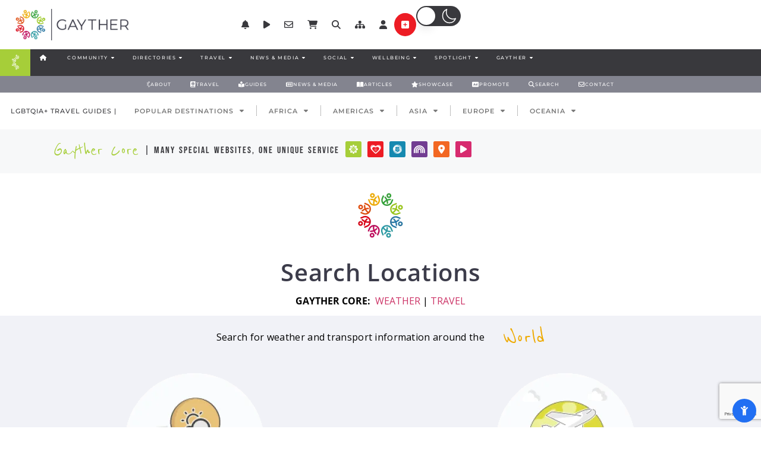

--- FILE ---
content_type: text/html; charset=utf-8
request_url: https://www.google.com/recaptcha/api2/anchor?ar=1&k=6LeWBLwUAAAAALj2lbBHu80s4V9PH5fX10USC1ZH&co=aHR0cHM6Ly9nYXl0aGVyLmNvbTo0NDM.&hl=en&v=PoyoqOPhxBO7pBk68S4YbpHZ&size=invisible&anchor-ms=20000&execute-ms=30000&cb=ii8bozpzpc3c
body_size: 48723
content:
<!DOCTYPE HTML><html dir="ltr" lang="en"><head><meta http-equiv="Content-Type" content="text/html; charset=UTF-8">
<meta http-equiv="X-UA-Compatible" content="IE=edge">
<title>reCAPTCHA</title>
<style type="text/css">
/* cyrillic-ext */
@font-face {
  font-family: 'Roboto';
  font-style: normal;
  font-weight: 400;
  font-stretch: 100%;
  src: url(//fonts.gstatic.com/s/roboto/v48/KFO7CnqEu92Fr1ME7kSn66aGLdTylUAMa3GUBHMdazTgWw.woff2) format('woff2');
  unicode-range: U+0460-052F, U+1C80-1C8A, U+20B4, U+2DE0-2DFF, U+A640-A69F, U+FE2E-FE2F;
}
/* cyrillic */
@font-face {
  font-family: 'Roboto';
  font-style: normal;
  font-weight: 400;
  font-stretch: 100%;
  src: url(//fonts.gstatic.com/s/roboto/v48/KFO7CnqEu92Fr1ME7kSn66aGLdTylUAMa3iUBHMdazTgWw.woff2) format('woff2');
  unicode-range: U+0301, U+0400-045F, U+0490-0491, U+04B0-04B1, U+2116;
}
/* greek-ext */
@font-face {
  font-family: 'Roboto';
  font-style: normal;
  font-weight: 400;
  font-stretch: 100%;
  src: url(//fonts.gstatic.com/s/roboto/v48/KFO7CnqEu92Fr1ME7kSn66aGLdTylUAMa3CUBHMdazTgWw.woff2) format('woff2');
  unicode-range: U+1F00-1FFF;
}
/* greek */
@font-face {
  font-family: 'Roboto';
  font-style: normal;
  font-weight: 400;
  font-stretch: 100%;
  src: url(//fonts.gstatic.com/s/roboto/v48/KFO7CnqEu92Fr1ME7kSn66aGLdTylUAMa3-UBHMdazTgWw.woff2) format('woff2');
  unicode-range: U+0370-0377, U+037A-037F, U+0384-038A, U+038C, U+038E-03A1, U+03A3-03FF;
}
/* math */
@font-face {
  font-family: 'Roboto';
  font-style: normal;
  font-weight: 400;
  font-stretch: 100%;
  src: url(//fonts.gstatic.com/s/roboto/v48/KFO7CnqEu92Fr1ME7kSn66aGLdTylUAMawCUBHMdazTgWw.woff2) format('woff2');
  unicode-range: U+0302-0303, U+0305, U+0307-0308, U+0310, U+0312, U+0315, U+031A, U+0326-0327, U+032C, U+032F-0330, U+0332-0333, U+0338, U+033A, U+0346, U+034D, U+0391-03A1, U+03A3-03A9, U+03B1-03C9, U+03D1, U+03D5-03D6, U+03F0-03F1, U+03F4-03F5, U+2016-2017, U+2034-2038, U+203C, U+2040, U+2043, U+2047, U+2050, U+2057, U+205F, U+2070-2071, U+2074-208E, U+2090-209C, U+20D0-20DC, U+20E1, U+20E5-20EF, U+2100-2112, U+2114-2115, U+2117-2121, U+2123-214F, U+2190, U+2192, U+2194-21AE, U+21B0-21E5, U+21F1-21F2, U+21F4-2211, U+2213-2214, U+2216-22FF, U+2308-230B, U+2310, U+2319, U+231C-2321, U+2336-237A, U+237C, U+2395, U+239B-23B7, U+23D0, U+23DC-23E1, U+2474-2475, U+25AF, U+25B3, U+25B7, U+25BD, U+25C1, U+25CA, U+25CC, U+25FB, U+266D-266F, U+27C0-27FF, U+2900-2AFF, U+2B0E-2B11, U+2B30-2B4C, U+2BFE, U+3030, U+FF5B, U+FF5D, U+1D400-1D7FF, U+1EE00-1EEFF;
}
/* symbols */
@font-face {
  font-family: 'Roboto';
  font-style: normal;
  font-weight: 400;
  font-stretch: 100%;
  src: url(//fonts.gstatic.com/s/roboto/v48/KFO7CnqEu92Fr1ME7kSn66aGLdTylUAMaxKUBHMdazTgWw.woff2) format('woff2');
  unicode-range: U+0001-000C, U+000E-001F, U+007F-009F, U+20DD-20E0, U+20E2-20E4, U+2150-218F, U+2190, U+2192, U+2194-2199, U+21AF, U+21E6-21F0, U+21F3, U+2218-2219, U+2299, U+22C4-22C6, U+2300-243F, U+2440-244A, U+2460-24FF, U+25A0-27BF, U+2800-28FF, U+2921-2922, U+2981, U+29BF, U+29EB, U+2B00-2BFF, U+4DC0-4DFF, U+FFF9-FFFB, U+10140-1018E, U+10190-1019C, U+101A0, U+101D0-101FD, U+102E0-102FB, U+10E60-10E7E, U+1D2C0-1D2D3, U+1D2E0-1D37F, U+1F000-1F0FF, U+1F100-1F1AD, U+1F1E6-1F1FF, U+1F30D-1F30F, U+1F315, U+1F31C, U+1F31E, U+1F320-1F32C, U+1F336, U+1F378, U+1F37D, U+1F382, U+1F393-1F39F, U+1F3A7-1F3A8, U+1F3AC-1F3AF, U+1F3C2, U+1F3C4-1F3C6, U+1F3CA-1F3CE, U+1F3D4-1F3E0, U+1F3ED, U+1F3F1-1F3F3, U+1F3F5-1F3F7, U+1F408, U+1F415, U+1F41F, U+1F426, U+1F43F, U+1F441-1F442, U+1F444, U+1F446-1F449, U+1F44C-1F44E, U+1F453, U+1F46A, U+1F47D, U+1F4A3, U+1F4B0, U+1F4B3, U+1F4B9, U+1F4BB, U+1F4BF, U+1F4C8-1F4CB, U+1F4D6, U+1F4DA, U+1F4DF, U+1F4E3-1F4E6, U+1F4EA-1F4ED, U+1F4F7, U+1F4F9-1F4FB, U+1F4FD-1F4FE, U+1F503, U+1F507-1F50B, U+1F50D, U+1F512-1F513, U+1F53E-1F54A, U+1F54F-1F5FA, U+1F610, U+1F650-1F67F, U+1F687, U+1F68D, U+1F691, U+1F694, U+1F698, U+1F6AD, U+1F6B2, U+1F6B9-1F6BA, U+1F6BC, U+1F6C6-1F6CF, U+1F6D3-1F6D7, U+1F6E0-1F6EA, U+1F6F0-1F6F3, U+1F6F7-1F6FC, U+1F700-1F7FF, U+1F800-1F80B, U+1F810-1F847, U+1F850-1F859, U+1F860-1F887, U+1F890-1F8AD, U+1F8B0-1F8BB, U+1F8C0-1F8C1, U+1F900-1F90B, U+1F93B, U+1F946, U+1F984, U+1F996, U+1F9E9, U+1FA00-1FA6F, U+1FA70-1FA7C, U+1FA80-1FA89, U+1FA8F-1FAC6, U+1FACE-1FADC, U+1FADF-1FAE9, U+1FAF0-1FAF8, U+1FB00-1FBFF;
}
/* vietnamese */
@font-face {
  font-family: 'Roboto';
  font-style: normal;
  font-weight: 400;
  font-stretch: 100%;
  src: url(//fonts.gstatic.com/s/roboto/v48/KFO7CnqEu92Fr1ME7kSn66aGLdTylUAMa3OUBHMdazTgWw.woff2) format('woff2');
  unicode-range: U+0102-0103, U+0110-0111, U+0128-0129, U+0168-0169, U+01A0-01A1, U+01AF-01B0, U+0300-0301, U+0303-0304, U+0308-0309, U+0323, U+0329, U+1EA0-1EF9, U+20AB;
}
/* latin-ext */
@font-face {
  font-family: 'Roboto';
  font-style: normal;
  font-weight: 400;
  font-stretch: 100%;
  src: url(//fonts.gstatic.com/s/roboto/v48/KFO7CnqEu92Fr1ME7kSn66aGLdTylUAMa3KUBHMdazTgWw.woff2) format('woff2');
  unicode-range: U+0100-02BA, U+02BD-02C5, U+02C7-02CC, U+02CE-02D7, U+02DD-02FF, U+0304, U+0308, U+0329, U+1D00-1DBF, U+1E00-1E9F, U+1EF2-1EFF, U+2020, U+20A0-20AB, U+20AD-20C0, U+2113, U+2C60-2C7F, U+A720-A7FF;
}
/* latin */
@font-face {
  font-family: 'Roboto';
  font-style: normal;
  font-weight: 400;
  font-stretch: 100%;
  src: url(//fonts.gstatic.com/s/roboto/v48/KFO7CnqEu92Fr1ME7kSn66aGLdTylUAMa3yUBHMdazQ.woff2) format('woff2');
  unicode-range: U+0000-00FF, U+0131, U+0152-0153, U+02BB-02BC, U+02C6, U+02DA, U+02DC, U+0304, U+0308, U+0329, U+2000-206F, U+20AC, U+2122, U+2191, U+2193, U+2212, U+2215, U+FEFF, U+FFFD;
}
/* cyrillic-ext */
@font-face {
  font-family: 'Roboto';
  font-style: normal;
  font-weight: 500;
  font-stretch: 100%;
  src: url(//fonts.gstatic.com/s/roboto/v48/KFO7CnqEu92Fr1ME7kSn66aGLdTylUAMa3GUBHMdazTgWw.woff2) format('woff2');
  unicode-range: U+0460-052F, U+1C80-1C8A, U+20B4, U+2DE0-2DFF, U+A640-A69F, U+FE2E-FE2F;
}
/* cyrillic */
@font-face {
  font-family: 'Roboto';
  font-style: normal;
  font-weight: 500;
  font-stretch: 100%;
  src: url(//fonts.gstatic.com/s/roboto/v48/KFO7CnqEu92Fr1ME7kSn66aGLdTylUAMa3iUBHMdazTgWw.woff2) format('woff2');
  unicode-range: U+0301, U+0400-045F, U+0490-0491, U+04B0-04B1, U+2116;
}
/* greek-ext */
@font-face {
  font-family: 'Roboto';
  font-style: normal;
  font-weight: 500;
  font-stretch: 100%;
  src: url(//fonts.gstatic.com/s/roboto/v48/KFO7CnqEu92Fr1ME7kSn66aGLdTylUAMa3CUBHMdazTgWw.woff2) format('woff2');
  unicode-range: U+1F00-1FFF;
}
/* greek */
@font-face {
  font-family: 'Roboto';
  font-style: normal;
  font-weight: 500;
  font-stretch: 100%;
  src: url(//fonts.gstatic.com/s/roboto/v48/KFO7CnqEu92Fr1ME7kSn66aGLdTylUAMa3-UBHMdazTgWw.woff2) format('woff2');
  unicode-range: U+0370-0377, U+037A-037F, U+0384-038A, U+038C, U+038E-03A1, U+03A3-03FF;
}
/* math */
@font-face {
  font-family: 'Roboto';
  font-style: normal;
  font-weight: 500;
  font-stretch: 100%;
  src: url(//fonts.gstatic.com/s/roboto/v48/KFO7CnqEu92Fr1ME7kSn66aGLdTylUAMawCUBHMdazTgWw.woff2) format('woff2');
  unicode-range: U+0302-0303, U+0305, U+0307-0308, U+0310, U+0312, U+0315, U+031A, U+0326-0327, U+032C, U+032F-0330, U+0332-0333, U+0338, U+033A, U+0346, U+034D, U+0391-03A1, U+03A3-03A9, U+03B1-03C9, U+03D1, U+03D5-03D6, U+03F0-03F1, U+03F4-03F5, U+2016-2017, U+2034-2038, U+203C, U+2040, U+2043, U+2047, U+2050, U+2057, U+205F, U+2070-2071, U+2074-208E, U+2090-209C, U+20D0-20DC, U+20E1, U+20E5-20EF, U+2100-2112, U+2114-2115, U+2117-2121, U+2123-214F, U+2190, U+2192, U+2194-21AE, U+21B0-21E5, U+21F1-21F2, U+21F4-2211, U+2213-2214, U+2216-22FF, U+2308-230B, U+2310, U+2319, U+231C-2321, U+2336-237A, U+237C, U+2395, U+239B-23B7, U+23D0, U+23DC-23E1, U+2474-2475, U+25AF, U+25B3, U+25B7, U+25BD, U+25C1, U+25CA, U+25CC, U+25FB, U+266D-266F, U+27C0-27FF, U+2900-2AFF, U+2B0E-2B11, U+2B30-2B4C, U+2BFE, U+3030, U+FF5B, U+FF5D, U+1D400-1D7FF, U+1EE00-1EEFF;
}
/* symbols */
@font-face {
  font-family: 'Roboto';
  font-style: normal;
  font-weight: 500;
  font-stretch: 100%;
  src: url(//fonts.gstatic.com/s/roboto/v48/KFO7CnqEu92Fr1ME7kSn66aGLdTylUAMaxKUBHMdazTgWw.woff2) format('woff2');
  unicode-range: U+0001-000C, U+000E-001F, U+007F-009F, U+20DD-20E0, U+20E2-20E4, U+2150-218F, U+2190, U+2192, U+2194-2199, U+21AF, U+21E6-21F0, U+21F3, U+2218-2219, U+2299, U+22C4-22C6, U+2300-243F, U+2440-244A, U+2460-24FF, U+25A0-27BF, U+2800-28FF, U+2921-2922, U+2981, U+29BF, U+29EB, U+2B00-2BFF, U+4DC0-4DFF, U+FFF9-FFFB, U+10140-1018E, U+10190-1019C, U+101A0, U+101D0-101FD, U+102E0-102FB, U+10E60-10E7E, U+1D2C0-1D2D3, U+1D2E0-1D37F, U+1F000-1F0FF, U+1F100-1F1AD, U+1F1E6-1F1FF, U+1F30D-1F30F, U+1F315, U+1F31C, U+1F31E, U+1F320-1F32C, U+1F336, U+1F378, U+1F37D, U+1F382, U+1F393-1F39F, U+1F3A7-1F3A8, U+1F3AC-1F3AF, U+1F3C2, U+1F3C4-1F3C6, U+1F3CA-1F3CE, U+1F3D4-1F3E0, U+1F3ED, U+1F3F1-1F3F3, U+1F3F5-1F3F7, U+1F408, U+1F415, U+1F41F, U+1F426, U+1F43F, U+1F441-1F442, U+1F444, U+1F446-1F449, U+1F44C-1F44E, U+1F453, U+1F46A, U+1F47D, U+1F4A3, U+1F4B0, U+1F4B3, U+1F4B9, U+1F4BB, U+1F4BF, U+1F4C8-1F4CB, U+1F4D6, U+1F4DA, U+1F4DF, U+1F4E3-1F4E6, U+1F4EA-1F4ED, U+1F4F7, U+1F4F9-1F4FB, U+1F4FD-1F4FE, U+1F503, U+1F507-1F50B, U+1F50D, U+1F512-1F513, U+1F53E-1F54A, U+1F54F-1F5FA, U+1F610, U+1F650-1F67F, U+1F687, U+1F68D, U+1F691, U+1F694, U+1F698, U+1F6AD, U+1F6B2, U+1F6B9-1F6BA, U+1F6BC, U+1F6C6-1F6CF, U+1F6D3-1F6D7, U+1F6E0-1F6EA, U+1F6F0-1F6F3, U+1F6F7-1F6FC, U+1F700-1F7FF, U+1F800-1F80B, U+1F810-1F847, U+1F850-1F859, U+1F860-1F887, U+1F890-1F8AD, U+1F8B0-1F8BB, U+1F8C0-1F8C1, U+1F900-1F90B, U+1F93B, U+1F946, U+1F984, U+1F996, U+1F9E9, U+1FA00-1FA6F, U+1FA70-1FA7C, U+1FA80-1FA89, U+1FA8F-1FAC6, U+1FACE-1FADC, U+1FADF-1FAE9, U+1FAF0-1FAF8, U+1FB00-1FBFF;
}
/* vietnamese */
@font-face {
  font-family: 'Roboto';
  font-style: normal;
  font-weight: 500;
  font-stretch: 100%;
  src: url(//fonts.gstatic.com/s/roboto/v48/KFO7CnqEu92Fr1ME7kSn66aGLdTylUAMa3OUBHMdazTgWw.woff2) format('woff2');
  unicode-range: U+0102-0103, U+0110-0111, U+0128-0129, U+0168-0169, U+01A0-01A1, U+01AF-01B0, U+0300-0301, U+0303-0304, U+0308-0309, U+0323, U+0329, U+1EA0-1EF9, U+20AB;
}
/* latin-ext */
@font-face {
  font-family: 'Roboto';
  font-style: normal;
  font-weight: 500;
  font-stretch: 100%;
  src: url(//fonts.gstatic.com/s/roboto/v48/KFO7CnqEu92Fr1ME7kSn66aGLdTylUAMa3KUBHMdazTgWw.woff2) format('woff2');
  unicode-range: U+0100-02BA, U+02BD-02C5, U+02C7-02CC, U+02CE-02D7, U+02DD-02FF, U+0304, U+0308, U+0329, U+1D00-1DBF, U+1E00-1E9F, U+1EF2-1EFF, U+2020, U+20A0-20AB, U+20AD-20C0, U+2113, U+2C60-2C7F, U+A720-A7FF;
}
/* latin */
@font-face {
  font-family: 'Roboto';
  font-style: normal;
  font-weight: 500;
  font-stretch: 100%;
  src: url(//fonts.gstatic.com/s/roboto/v48/KFO7CnqEu92Fr1ME7kSn66aGLdTylUAMa3yUBHMdazQ.woff2) format('woff2');
  unicode-range: U+0000-00FF, U+0131, U+0152-0153, U+02BB-02BC, U+02C6, U+02DA, U+02DC, U+0304, U+0308, U+0329, U+2000-206F, U+20AC, U+2122, U+2191, U+2193, U+2212, U+2215, U+FEFF, U+FFFD;
}
/* cyrillic-ext */
@font-face {
  font-family: 'Roboto';
  font-style: normal;
  font-weight: 900;
  font-stretch: 100%;
  src: url(//fonts.gstatic.com/s/roboto/v48/KFO7CnqEu92Fr1ME7kSn66aGLdTylUAMa3GUBHMdazTgWw.woff2) format('woff2');
  unicode-range: U+0460-052F, U+1C80-1C8A, U+20B4, U+2DE0-2DFF, U+A640-A69F, U+FE2E-FE2F;
}
/* cyrillic */
@font-face {
  font-family: 'Roboto';
  font-style: normal;
  font-weight: 900;
  font-stretch: 100%;
  src: url(//fonts.gstatic.com/s/roboto/v48/KFO7CnqEu92Fr1ME7kSn66aGLdTylUAMa3iUBHMdazTgWw.woff2) format('woff2');
  unicode-range: U+0301, U+0400-045F, U+0490-0491, U+04B0-04B1, U+2116;
}
/* greek-ext */
@font-face {
  font-family: 'Roboto';
  font-style: normal;
  font-weight: 900;
  font-stretch: 100%;
  src: url(//fonts.gstatic.com/s/roboto/v48/KFO7CnqEu92Fr1ME7kSn66aGLdTylUAMa3CUBHMdazTgWw.woff2) format('woff2');
  unicode-range: U+1F00-1FFF;
}
/* greek */
@font-face {
  font-family: 'Roboto';
  font-style: normal;
  font-weight: 900;
  font-stretch: 100%;
  src: url(//fonts.gstatic.com/s/roboto/v48/KFO7CnqEu92Fr1ME7kSn66aGLdTylUAMa3-UBHMdazTgWw.woff2) format('woff2');
  unicode-range: U+0370-0377, U+037A-037F, U+0384-038A, U+038C, U+038E-03A1, U+03A3-03FF;
}
/* math */
@font-face {
  font-family: 'Roboto';
  font-style: normal;
  font-weight: 900;
  font-stretch: 100%;
  src: url(//fonts.gstatic.com/s/roboto/v48/KFO7CnqEu92Fr1ME7kSn66aGLdTylUAMawCUBHMdazTgWw.woff2) format('woff2');
  unicode-range: U+0302-0303, U+0305, U+0307-0308, U+0310, U+0312, U+0315, U+031A, U+0326-0327, U+032C, U+032F-0330, U+0332-0333, U+0338, U+033A, U+0346, U+034D, U+0391-03A1, U+03A3-03A9, U+03B1-03C9, U+03D1, U+03D5-03D6, U+03F0-03F1, U+03F4-03F5, U+2016-2017, U+2034-2038, U+203C, U+2040, U+2043, U+2047, U+2050, U+2057, U+205F, U+2070-2071, U+2074-208E, U+2090-209C, U+20D0-20DC, U+20E1, U+20E5-20EF, U+2100-2112, U+2114-2115, U+2117-2121, U+2123-214F, U+2190, U+2192, U+2194-21AE, U+21B0-21E5, U+21F1-21F2, U+21F4-2211, U+2213-2214, U+2216-22FF, U+2308-230B, U+2310, U+2319, U+231C-2321, U+2336-237A, U+237C, U+2395, U+239B-23B7, U+23D0, U+23DC-23E1, U+2474-2475, U+25AF, U+25B3, U+25B7, U+25BD, U+25C1, U+25CA, U+25CC, U+25FB, U+266D-266F, U+27C0-27FF, U+2900-2AFF, U+2B0E-2B11, U+2B30-2B4C, U+2BFE, U+3030, U+FF5B, U+FF5D, U+1D400-1D7FF, U+1EE00-1EEFF;
}
/* symbols */
@font-face {
  font-family: 'Roboto';
  font-style: normal;
  font-weight: 900;
  font-stretch: 100%;
  src: url(//fonts.gstatic.com/s/roboto/v48/KFO7CnqEu92Fr1ME7kSn66aGLdTylUAMaxKUBHMdazTgWw.woff2) format('woff2');
  unicode-range: U+0001-000C, U+000E-001F, U+007F-009F, U+20DD-20E0, U+20E2-20E4, U+2150-218F, U+2190, U+2192, U+2194-2199, U+21AF, U+21E6-21F0, U+21F3, U+2218-2219, U+2299, U+22C4-22C6, U+2300-243F, U+2440-244A, U+2460-24FF, U+25A0-27BF, U+2800-28FF, U+2921-2922, U+2981, U+29BF, U+29EB, U+2B00-2BFF, U+4DC0-4DFF, U+FFF9-FFFB, U+10140-1018E, U+10190-1019C, U+101A0, U+101D0-101FD, U+102E0-102FB, U+10E60-10E7E, U+1D2C0-1D2D3, U+1D2E0-1D37F, U+1F000-1F0FF, U+1F100-1F1AD, U+1F1E6-1F1FF, U+1F30D-1F30F, U+1F315, U+1F31C, U+1F31E, U+1F320-1F32C, U+1F336, U+1F378, U+1F37D, U+1F382, U+1F393-1F39F, U+1F3A7-1F3A8, U+1F3AC-1F3AF, U+1F3C2, U+1F3C4-1F3C6, U+1F3CA-1F3CE, U+1F3D4-1F3E0, U+1F3ED, U+1F3F1-1F3F3, U+1F3F5-1F3F7, U+1F408, U+1F415, U+1F41F, U+1F426, U+1F43F, U+1F441-1F442, U+1F444, U+1F446-1F449, U+1F44C-1F44E, U+1F453, U+1F46A, U+1F47D, U+1F4A3, U+1F4B0, U+1F4B3, U+1F4B9, U+1F4BB, U+1F4BF, U+1F4C8-1F4CB, U+1F4D6, U+1F4DA, U+1F4DF, U+1F4E3-1F4E6, U+1F4EA-1F4ED, U+1F4F7, U+1F4F9-1F4FB, U+1F4FD-1F4FE, U+1F503, U+1F507-1F50B, U+1F50D, U+1F512-1F513, U+1F53E-1F54A, U+1F54F-1F5FA, U+1F610, U+1F650-1F67F, U+1F687, U+1F68D, U+1F691, U+1F694, U+1F698, U+1F6AD, U+1F6B2, U+1F6B9-1F6BA, U+1F6BC, U+1F6C6-1F6CF, U+1F6D3-1F6D7, U+1F6E0-1F6EA, U+1F6F0-1F6F3, U+1F6F7-1F6FC, U+1F700-1F7FF, U+1F800-1F80B, U+1F810-1F847, U+1F850-1F859, U+1F860-1F887, U+1F890-1F8AD, U+1F8B0-1F8BB, U+1F8C0-1F8C1, U+1F900-1F90B, U+1F93B, U+1F946, U+1F984, U+1F996, U+1F9E9, U+1FA00-1FA6F, U+1FA70-1FA7C, U+1FA80-1FA89, U+1FA8F-1FAC6, U+1FACE-1FADC, U+1FADF-1FAE9, U+1FAF0-1FAF8, U+1FB00-1FBFF;
}
/* vietnamese */
@font-face {
  font-family: 'Roboto';
  font-style: normal;
  font-weight: 900;
  font-stretch: 100%;
  src: url(//fonts.gstatic.com/s/roboto/v48/KFO7CnqEu92Fr1ME7kSn66aGLdTylUAMa3OUBHMdazTgWw.woff2) format('woff2');
  unicode-range: U+0102-0103, U+0110-0111, U+0128-0129, U+0168-0169, U+01A0-01A1, U+01AF-01B0, U+0300-0301, U+0303-0304, U+0308-0309, U+0323, U+0329, U+1EA0-1EF9, U+20AB;
}
/* latin-ext */
@font-face {
  font-family: 'Roboto';
  font-style: normal;
  font-weight: 900;
  font-stretch: 100%;
  src: url(//fonts.gstatic.com/s/roboto/v48/KFO7CnqEu92Fr1ME7kSn66aGLdTylUAMa3KUBHMdazTgWw.woff2) format('woff2');
  unicode-range: U+0100-02BA, U+02BD-02C5, U+02C7-02CC, U+02CE-02D7, U+02DD-02FF, U+0304, U+0308, U+0329, U+1D00-1DBF, U+1E00-1E9F, U+1EF2-1EFF, U+2020, U+20A0-20AB, U+20AD-20C0, U+2113, U+2C60-2C7F, U+A720-A7FF;
}
/* latin */
@font-face {
  font-family: 'Roboto';
  font-style: normal;
  font-weight: 900;
  font-stretch: 100%;
  src: url(//fonts.gstatic.com/s/roboto/v48/KFO7CnqEu92Fr1ME7kSn66aGLdTylUAMa3yUBHMdazQ.woff2) format('woff2');
  unicode-range: U+0000-00FF, U+0131, U+0152-0153, U+02BB-02BC, U+02C6, U+02DA, U+02DC, U+0304, U+0308, U+0329, U+2000-206F, U+20AC, U+2122, U+2191, U+2193, U+2212, U+2215, U+FEFF, U+FFFD;
}

</style>
<link rel="stylesheet" type="text/css" href="https://www.gstatic.com/recaptcha/releases/PoyoqOPhxBO7pBk68S4YbpHZ/styles__ltr.css">
<script nonce="93Abv3p6ovuGaozWMPd1yg" type="text/javascript">window['__recaptcha_api'] = 'https://www.google.com/recaptcha/api2/';</script>
<script type="text/javascript" src="https://www.gstatic.com/recaptcha/releases/PoyoqOPhxBO7pBk68S4YbpHZ/recaptcha__en.js" nonce="93Abv3p6ovuGaozWMPd1yg">
      
    </script></head>
<body><div id="rc-anchor-alert" class="rc-anchor-alert"></div>
<input type="hidden" id="recaptcha-token" value="[base64]">
<script type="text/javascript" nonce="93Abv3p6ovuGaozWMPd1yg">
      recaptcha.anchor.Main.init("[\x22ainput\x22,[\x22bgdata\x22,\x22\x22,\[base64]/[base64]/[base64]/ZyhXLGgpOnEoW04sMjEsbF0sVywwKSxoKSxmYWxzZSxmYWxzZSl9Y2F0Y2goayl7RygzNTgsVyk/[base64]/[base64]/[base64]/[base64]/[base64]/[base64]/[base64]/bmV3IEJbT10oRFswXSk6dz09Mj9uZXcgQltPXShEWzBdLERbMV0pOnc9PTM/bmV3IEJbT10oRFswXSxEWzFdLERbMl0pOnc9PTQ/[base64]/[base64]/[base64]/[base64]/[base64]\\u003d\x22,\[base64]\\u003d\\u003d\x22,\[base64]/CvcKXBMOkHEgGPcOIwr4XwqDCj8KmUsOHwpnDjFjDpsKOZsK8QcK2w6Fvw5XDgyZkw4LDo8Ocw4nDgn3CgsO5ZsKWOnFEMhkLdyBjw5V4ccKNPsOmw6vCpsOfw6PDrQfDsMK+NHrCvlLChcO4woBkLAMEwq1Cw6Rcw53CmcOHw57Dq8K3V8OWA0Yww6wAwrB/woAdw5bDgcOFfR3CtsKTblzCpSjDozjDj8OBwrLCs8O7T8KiRMOyw5s5O8OaP8KQw7A9YHbDiGTDgcOzw6LDlEYSAcK5w5gWQXkNTxk/w6/Cu3HCnnwgPHDDt1LCi8Kuw5XDlcOFw4zCr2hIwpXDlFHDo8OMw4DDrkdtw6tIFsO8w5bCh2cQwoHDpMKPw4ptwpfDrVzDqF3DvFXChMOPwr/[base64]/[base64]/DscO3GcKyCcK9w5bCqwDDiEHCtTXCosKkwq3CjMKBIlXDil1+fcO3wpHCnmV4RBl0XU1Ub8OBwopNIDk/[base64]/DisKpFsOtw5vCgBwrDcKOccKLw4HCmlsNWivCkjZld8KOH8Kcw4h/B0PCr8OOGB9faRwoTBl9PsOAE0bDrxfDmk0TwqjDlCdQwpt3wq3Cpk7DvAwkKEjDrMOUdj7DtUsow6vDoBbCu8Owa8K7Fipfw5XDuFHDrVQBwo/[base64]/DpMO/wp1dT8KtfcKgwqXDtFrChMKkwrMAHsKnJHlHw6V6w64KG8O2OycAw6lxHMKVGMKkDz3Cgzl2CcOCcG3CrRsZF8OuesK2wpZAM8KjYcKnXsKaw7MrSVMyQBjDt0LCrGjDrGV7NwDDv8Kww6/CoMOoJgXDoWLCrsOfw6/[base64]/W8OlZ8Ozw57DnMKCb8KkLsKCwrbDnyLDjHjCo3R5OAXDgcO3wp3DvjrClMOXwqRhw4fCvGQ7w7DDuyEueMKWXXLDm1XDuRvDuADCk8Kcw48oa8K7R8ONN8KTEcOuwqnCrsK5w7Bqw5hfw4BObU/DrUTDo8KjYMO0w4YMw5fDh17DocOXKlcbAsObHcK8LUTCvsOhHh45GMOQwrJyLmfDrFltwocySMKcEVwSw6zDlXrDo8O9wrBIH8O7wrrCuk8gw7sNeMOfFDTCjnvDsXszRy3CmMO0w7/DmhYSRUo0B8KlwpEHwpFEw4TDhmURJynCsTPDncK4fgbDj8OGwrksw7svwoYcwpZqZsK3Uk5MdMOPworCvUYNw4nDlsOEwodsbcKrLsOhw5QvwojCqjPCs8KHw7HCpsOUwr5Vw5HDjcK/RyR8w7rCqcKmw7tsesODTwo9w4oLfULDtsOgw7ZaUsOifA9Bw5nCiFdaUkZWI8KCwpvDgVVkw6MHQMKfC8OTwqjDrnXCpy/CnMOMdMOlYibCkcKMwp/CnEc0wrRbw4UfCMKYwqh6dhvCokQIDT5AaMKiwqbCjHg0D1JOwonDtsKXDMKJw53Dk3vDmxvCs8OKwroofxlhw6weLMKoEcOcw7DDpgUtJMKiw4dPUsOHwq/DrD/DgXbCiXAyb8O8w68wwpVVwpYgclXCnsOqST0FTMKCXkYJwrsATyrDlcKnwrs0QcO2wrQewq7DrMKww6kXw7PCkD/CjMOzwrcGw6TDr8K4wrRvwpQnUMKwPsOHFz1OwpjDvsOiwqfDkFPDnxg0wp/DiyMYBMOFRGouw5Ycwr1ODQnDgWdDw6Rxwr7Ci8Kgwp/CmWpzBcKZw5nCmcKqKsOOM8Ofw6o3wqTCjMOpYMOXScKzacKUXgbCrgtow6LDocKww5LDhzvDh8Ocwr9tKlzDunRtw4NnZH/CoQPDqcO0dGF2S8KlHMKowrLDnGBRw7PCtDbDkR7DpMOfwp8xKgPDqMKtSiAuwo8fwoNtw7XCg8KbfDxMwoDCpcKaw64UaVbDvMKswonDhWdsw4/[base64]/Cijhgw6tkT8O5wr3CgsOlJ8OJw7zCv8OiDCbCmXfCvE7CsU/DmFoew5IcGsO4aMKMwpc5UcKqw67CocKCwq5IU3zDi8KEEBNXdMOkW8OoCz7CjzDDkcOfw4kGKB3CnCBIwrMyGMODdm13wprDv8OzGcO0wqPCrV0EVMKseioCT8KLBBzCmsKXcG3Dm8KFwrMfNsKbw7LDiMOwPHcqcDnDgApra8KEZTLCocO/[base64]/[base64]/[base64]/CjcKtdgfDmcKSwqTCkT/Cnnoxw5DDpUUjw6JKRx/DlMKGw5/DqEfCjnfCvsKgwp9nw49Lw7UywosrwrHDuygYIMOPVMOvw5LCoA8pw6I7wr15L8OrwprCjSvDncK3RsO9ccKqwqLDi3HDgCxFw4LClsOJwoQHwoU0wqrCp8KIdl3Dm20PQlHDsBnDnQjCjw4VO1jCtcODMjRjwpnCpUTDjsOVQcKfH2dTU8O5XsKIw7/CiHPClsKOGcOgw5/[base64]/[base64]/Dn8KcDgfDlsKVwo1nHcK5woLDpWbCrsK8wpAnw6cPUcKDHcO8PMOgQMKzDcKieETCghXCpsO7w5nCuhPChThiw6QVJQHDtMO0w77CosONdHXCm0HDs8Kpw7vDsFBoQ8Osw41Xw5/Dui3DqMKXwqwewpoZTkrDiTgJVxrDpMOxVsOaHsOIwpnDrDE0W8O4wpslw4DCkm8BUMOQwpwYwofDscKSw7tawocyGjIewpkzLibDrMKpwrc0w4HDnDIewo4mSyZqXnfCoEZ7wqnDs8KXdMKoNcO/Fi7CpsKjw6TDvsKrwqlEw5keLynCoTTDljFgwojDlDp8KGrDtU5tVzgRw4bDicOuw6Fcw7jCsMOHKMOwGcKGIMKkJ2h8woXDgxHChhXDnC7DslvDo8KfecOMeltsHwtibsOYw7Vtw6dIecO+wonDmGIlBxEuw5PCvh5fVG/DoCYzwonCqyEoNcKFaMK1wqfDpEIVwrgpw4PCssKkwp/[base64]/DvXN8wowrBnpiw5IoLsOhehDDuzdjw7EDw5zDindnKzEFwo4aIMKKEXZ/JMKUfMKVJTAVw6PCosOuwrIpPnXDlQ/CuEbDtGROChHCqjHCiMK2D8OAwrNhVTYUw5QDNi7Cvn9+fjhQJh41NAUIwplGw4lrw58DBsK4OcOhdULDti9XMw/CosO4wo3CjsOwwrNlbcOzG1jCun7Dg1cMwptXXsORCgltw5AkwrvDq8OwwqRZbgsSw5c0ZVTDkMK0ZjIxfEtNcE9vY2BswqNaw5PCqS4Rw6gKwpE4wqVdw6MRwp8qwoQJw5PDtRPCmBdUw7zClWhjNjUicno7wptBF2MdU0/CoMOGw6LDlUDCkj/DvhLDmSFoJH5uJMOnwpfDtmIcasOLw7V2wqDDv8OGw71OwqNaAMOTXcKtNijCqcOGw4p3MMOWw5FqwobCiwjDhcOcGjvCiX4DZS/[base64]/[base64]/DgMOgwrQJw6JYLm5Yw7HCsgQkRsOzwpljwpfCg8K4C1c9w6zDsDNFwp/DugNoA0zCqyDDvMOAFWANw4jCocKtw7slw7PDvj/[base64]/dsOiw6gvA8OGQsKnw7Ufw73DhVvDtB86w6vDnsKAw4oLe8KbNytAIsOMBQDCiD3DgMKCUS8aZ8KcRzgIwpVNYWTDgl8IAFXCvsOOwrQHS3jCgXnChE/[base64]/DlsKzfcKlaCrCvMKwRix9WAw/w4svQsKfwpjCsMO9woteX8O+YmQ9wr/CugheWcKewqrCuHcoETFmw5fDhcOfN8Ojw6/CuQ59BMKZXUvDpnTComgow4IGP8O0VMOcw7fCnhrCnVxGOcKqwotBT8Kiw6DDusKBwohfB1tSwrbClsOARSRWUGXDkAsMdcOKW8ObPnt9wrrDoQ/Dk8O6a8ONeMOlJsKTbMKpM8OPwpNGwpNDAi7Djh9dEzrDqQXDsB8Xwow+E3F+WyACZQTDrcKxdsO8LMKnw7DDh37CuyjDusOpwofDp1YXw5bCo8OawpcGYMKYNcOpwp/CgW/CthbDqxkwSMKTZH7DoRpRGMKpw7YEwqoGZ8KtPj0/w5PCgQ1lZyc8w5zDicOFHDHCj8KNwqPDlMOCw5Y4Bltrwp3CmMK/w4FyCsKhw4HDmcKSD8K1w5LDo8OlwqXCtmwjbsKFwphDw7NfPMKiwpzCmsKJPw/CmsOJSgbCj8KsGzjCnsK9wqXCpCzDtATDs8OWwo1fw4HCjsO6MX/DgjTCtmfDgcO3wqHDiknDr2xXwro0O8ONcsO/[base64]/dmXDnE/[base64]/w4k+wr/CtsOdwrlePyFIHcKdw4hmw7jDmMOrTcOnQMO7w5/CqMKCIUoEwrzCucKCBsKVasKmwrvCocOFw4N0QnsldsKoWxMvIFs3wrvCjcK1a3gzSGEXF8KjwpMTwrNYw5t0woQLw6vCq2I0CMKPw4YzQcOjwrfDuQk5w6vDunTDtcKqTVzCuMOMd2sHw7Jawo50w6wVBMOuY8O6DWfCg8OfH8KocyQ2WMOLwoxqw5tfbcK/OlA9w4bCiDMPWsKDFgzDvHTDjMK7w7nCnVVLQcKLP8KmeyvDqcOKbhXCgcOODEjCj8KMGmzDmMOTOwPCvwnDglrCghXDlEfDpzE0wp/ChMOhUsK0w6E+woRrw4bCo8KBDkpZMw8DwrfDhMKew7opwqTCmVLCtTEqX0TCpcK7dETDocOXKGDDr8KBXVHCgmnDsMOHVjvCh1zCt8KfwodYL8KLBn46w6BnwpDCk8Ouw7VmGl4Ww5TDiMK7CcOswrzDrMOww6ZZwrI0MBlieD/Dn8KAbU7CnMOVwrbCnznCkhvCiMOxEMOewpQFw7bCpXooOSRXw4PCpzPDmcO3w7XCsnNRwq49w4RaasOIwqPDmsOnI8KBwrhFw7NBw74OZkl+FA7Ck1DDh23DqcOnLcKoCTBUw4RSMMKpW1JDw67Dj8Kxak/ClcKiN2VhY8K8U8OwHxLDn2s1wptkNm7ClDdKDTfCk8KqS8KGwp/DkEVzw7kSw4JPwo/DnSxYwqbDuMOdwqNPw5/Dp8ODw7k7Z8Kfwo7DljNEUcKeIcK4GhNMwqF5SSXChsKIesKBwqBIe8KOBn/CkGvDtsKwwqHCrsOjwqJLe8Oxc8K5wrjCqcKEw5VrwoDDoE3CjcO/wrogQ3hGJElUwpLCp8KmNsOwWsKnZgLCjzzDtcKTw4gLw4gOC8OTCCZDw7TDl8KbUkoZUi/CpsOIJlvDgRNXQcONQcKhYwl5w5vCkcOBwrDDrBoDWsObwpHCgMKVw7oPw5xzw6pHwr/DlMOVUcOiOsKww6AXwocBDcKaAVMEw6XCnQYYw57CizwWwr/DlmPCo1kOw6jCoMOUwqtsEyXDkcOzwqccF8OZRMKmw49TDcOFMGgad2nDv8KIUcOaNsOVMRFVf8O6L8KABno7KhfDicK3w6kkWsKaWF9NT2RLw7rDsMO0clXCgAvCqi3CggDCrMKPw5QvKcKNwrfCrRjCpcOrQybDtXwacioQUMKKYsOheCrDhnRBw4tcVnfDi8K8w7/CtcOOGQUaw7XDuWNMbRnDu8KYwqzCpcKZw4vCncK2wqLDvcOFwpwNMDDClcOKPSB/VsO5wopQwr7ChMO1wqHCuFHClcO/[base64]/[base64]/Dq8KHw6nCp8KLXVDDl8O9CCHCl8KOPm7CoCRQwpXDtkM6w63CqBZ7IUrDjcOcaCkBLTEhwqHCrl1eAho3wpppGMKCwrYHd8O8woFYw69/QcKBwqLCpng/wp3CtXvDmsOlcnvDuMKIe8OJWsKSwqzDmsKsDkEMw7rDog5zEcKVwpRUWX/Djk0DwoVXYFJIw6HDnjZwwqPCnMOYFcKiw73CsibCvSU7w5LDs395TTkAGVvDkmYiV8OwZiPDuMO9wotaQDJowr8lwpYRBHfDtsK6Fl1oD3Mxw5LCscOWHDbDsWHDvnhHecOIUMOuwpE0wpDDgcKCw57Cl8OAw44tHsKxwoRSC8KAw6PCh3PCi8KUwp/[base64]/[base64]/w67CshXCsTrDpVBmwqJgdRgKw4powogjw7E2LMKcQBPDqMOVfSHDj13CtivDmMKYUicvw5/Cu8OVWhjDtMKDE8OXwq9Le8Ozw6dqXyRtBAQSw5fCkcOTUcKfw7TDu8OAd8Okw4ZqLcKEF3LCpzzDknvCmcONwprCuBNHw5ZLIcOBE8K4O8OFLcOfVWjDmcOtwqtnHE/Dsxdpw6jCjykiwq1Ee2Fzw50xw6Nqw5vCssKnYMKFeDExw7QXCsKGw5rCncOHRVjCqUU6wqk9w6fDncOlBX7DqcOKd37DgMKKwrLCsMOPw5XCn8KmC8OtBljDj8KTIcKhwqw/W1vDucOewok6fMKLw5rDnUMzGcO7ZsKGw6LCqsKrAHjCq8KCJcKkwr/[base64]/DgzHCnzHDkcKFw67Ch8OOwqbDhAI5wqTDgsKwDMOgw5V8c8K5UsK1w5s5IsKXwqF4V8Kkw6vCjxUGOD/CgcOrMy0Xw6APwoPClMKxJ8OKwpVYw67CicOdB2EkP8KXHsOtwp7Cv1vCusKkw6fCssOXGMKJwobCi8KNFHTCu8O+JMKQw5Q5WEgcJcOfw4lYNMOTwpHCpQDDmsKRTgbDiC/CvMK8DMOhw4jDosKHwpA+w4Uuw4URw7EpwrPDvlF2w5HDhcOmbnlJw5kywoBtw7Aaw5EfJ8KAwqTCmQ4HBcKDDsO2w5PDq8K3CAvCi33CrMOoPMOQW3bCusOvwpDDl8OCYV/DqU06woQsw6vCtl5Kwp4cGgbDicKrB8OLw4DCqyM3wqoBfifCrgLDqw0iPMOecAfDrArCl2vDvcKMLsKgT1fCisOTGz4gTMKlTRbCpMKqQMOIfcOAwpAbWA/[base64]/Dt8KKwp0qw6TDr2fDjsKeDhlqwrkmwqjDocOMwonDnsOBwodIwqbDtMOlC2zCvDDDjmIlGcOrA8KHOWJnbjvCjm9kw7ERwqHCqhVTwp5sw7BGGTvDiMKDwr3Cg8OAYcOqNcOuUEDCs3XCtmTDvcK/BCrDgMK9HSpawqjCvWzDiMKzwpXCnm/CvwgOw7FHEcOVM3VgwptxNXvCksO4w6pOw5MzIB7Dt0R/wpkpwpvDonTDsMK0w6gJJQXDiSvCpsK7BsKbw5Few5w2NsOFw4DCgmvDhRLDmcOYYsOlfHXDlgAZLsOXZQUfw53ClsOkVxrDqMKow7ZoeQHDq8KYw4XDg8OLw6RTLVXCkQ/[base64]/wrjClCvDiMKhwrw+fzPCk8Kxwo/DtEN1w4jDtHXCg8OWw7zCrw7DonjDpMOVw7lfCcOiHsKXw5A8QRTClRQYasO2w6k2woHDkSbDpmnDvcKMwrjDq3XDtMK9w6jCtsOSVWBdVsKhwoTCrsOCckzDoCfCt8K7UVnCpcKfUcK5wqHCtULCjsO/w5TCi1F2w6oMwqbCq8OAwpLDtmNzL2nDtAPCusK4L8KRFBFfFFA3NsKUwqpVw7/[base64]/[base64]/C8OeQMKVwpvDuhHCu8ONwpzCtxbDnsKMw4/DssO/wqlowq44PMKsWSjCgMOEw4TCgXvCnsOiw6vDpwJNFcOJw4nDvj/[base64]/Dlk8LXwLCicOCwqjDssKOwp/CuMOzwqzCmX1Yw7jDi8KPw7PDkS9tIMKFSAw5ACPDvy3CnXTDsMKVC8OjfSNNPcOdw6UMT8KIFcK2wqtUN8KFwr/[base64]/CpwVrw5VMw7dnwp4TQsKOwrg2JXvDlsOtZW3Cr0cHPQgYEFfDjMKMw6rDpcOiwpvChAnDnUpsYjrCvGhmCsKaw4HDjcOmwqzDksOaPMOaeADDnsK7w68nw4leDcO/ccO6TsK8wrFCARMXRsKBX8OLwq7ClzZ4DEbCpcOmKjpGYcKDR8OeEFRfPsKswoBRw65wKUnCj1gIworDpBJ2XjZbw4/Ds8K9w5ckVkvDuMOYwoQnXCV3w6EVwo9tO8KJNxPCgMObwqfCmANlJsKcwqg6wqBCYcKNB8O0wrNANlgFAcKgw4XDqyHCmihkwoVcw6/Du8KXwq1eGFHDunsvw4oqwpDCrsKtTmohwqjCqFEHIC8Jw5vDjMKgX8OJw4TDjcO7wrXCtcKNwpUpwrxLLRB/SMO+wrzDp1Uww4/[base64]/HsOqBMK9wpPCgsOzwo3DrcOdwr0mLXHCuCYXdzFqwrpiHMKXwqYJwoByw5/[base64]/DusO0w7PDs05MNMKvP8OaLW3DjSd6ZsKSZcK6wrXDl2UjWS3DrsKewqjDh8Klwr0ePiXDlwvChkQCP085wr9WHcO7w6DDscKhwpvCscONw4TDqcK8NcKMw48XIsK7fkkZTxnCssOKw5t8wpk9wqlrQ8OTwozClS0cwqYoR3lVwpBtwr1THMKpZcOaw5/CqcONw7Vfw7TCgcOvwpLDksOdSjvDmizDvAwfYzNwJkfCp8KPXMOBfsOAIsOBLcOJTcO3LMOvw77CjRgJasOHbG8sw77CnyHCoMOcwp3Cnz3Dizsmw7I/wqPCnkcKw4PCo8KxworCsHrDsXvCqmHCph9Hw7fCtntMLsOpXW7DucOyKcKsw4nCpwwRc8KkMG3Cn0TCmAAww4Rgw7jDsCbDmUzDuQrCgVNfEcOBAMK+C8Ooc33DicOJwpdCw6XDksObw4/[base64]/DgFrCoEfCgsOYRsOxw5wdwpxhwqF/w5zCrQHChwZcSTMeZkfCtTjDvkbDvRsuMcOfwrBsw4nDlQHCg8KLwoLCsMKRflDDv8KLwpt3w7fCrcKdwrZWRcKVVsKrwoXDu8O/w4llw68ie8Kzw7jDnMKBMsKLw7duFsKcwpUoTDfDrzPCtsOobsOucMO8wpnDvCUtWsOaUMO1wq1Aw58Lw6tLwoFlIMOfIDLCnV1Dw50bGWBBClrCk8KDwpkUN8OOw6HDpcOJw69aQiJ2NMOiw7R/w55fBAYvaXvCs8KeMnXDrMOZw7oEKTfDgMKWwq7CoWzDoTHDicKBGTfDrRkQEUTDqcOnwqnCp8K1XcO3Om1SwqUEw4/CjsOQw63DnzExR35CKwBKwodjwok2w54scMKNwpRJwoEvwoLCssOrHsKCGBk8HjLDjcKuw7pOD8OWwrkPQcKzw6JeBMOVK8OBWsOfO8KWwrrDqyHDosKqemkqX8OKwoZewp7CsWhaWsKUwqccNkDCowYoFiI4fyrDmcKcw6rCpX3CpsK/wp5Cw409w70uA8O2w6wkw4cDwrrDllBiDcKTw4kiw408wpbCpGAiF0fDqMO6UzJIw7DCpsOgw5jCpzXDscODB3wyY30Wwq1/wqzDhi7DjCx6wrBEb17Cv8KPQcOudcKCwoTDicONw53CmiHCgj0fw6HDhsOKwpZzfMOuLWnCqsO2Sl3DuDAPw7tVwrkuAC7Cuydsw4zDrcKWwr05w6F4wqbCr1gxXMKVwpt+wqRdwqoeRyzCk2PDiSlGw6DCsMKtw6HCr3wCwoZjGT/DkwnDpcKHfMOswrHDtx7CmMOgwrEDwrJYwpRFS3LCo04xDsO+woAOZkTDusKfwqV/w5saPsKVaMKLOwFtwpJuw6BFw6wnwoxDwosRwqXDq8KqNcOQXsKcwqI6QsKFd8KiwrBbwofCsMKNw6jCq33Cr8O+QVVCQMKWwpnChcOGL8O3w6/[base64]/Cg8OJw6HCiQfDiHHCl8OYw5jDmsKkPcOXJMKgw7lwPMODwqgiw5XCgsKUfcOOwoDDsHNwwofDrxY+w6p0wqHCqistwojCsMOew7BaE8KlccO5Q2zCqAB2S0sDIcOaV8KVw7cDBG/[base64]/[base64]/JcKSY0hWI8O7w5kgw53Cq8OzwqXDqcKkwrTDj8KWFGnCoFYYwq8Qw5nDmsKAaxvCpCVxwqszw7TDsMOHw4vCi2w0wpXDiz9ywqV9K3DCk8Kew7vCvMKJFhNICGISwrjDn8O/AgTCpDpuw6jCpl5dwq7Dq8OcfUnCnxvDtn3ChDjCrMKrRsK+wpckHcKoa8OPwoImXMKyw61iRsKlwrFhXC7CjMKUasOkwo10w4ceOcKCwqXDmcOgwoXCosOydCFTSQFhwqQLClHCmWIhw5/Coz90RWXCmcO/LyIpJirDi8OAw6gAw53DqlLDli/DtBfCh8OxVE8mL1kMD1ELQcKrw4tjLBABccO6YsO8SsOAw7EDYhMhaDA4wrzDnsKfBVUgIW/[base64]/w53CvhTCrMKdw51uJ2PCgcKzw7PDtBBqK8KbwovDkVXClcOew7I9w4RXZQvCrsO/worCtV3CpcKRSMOoGQdvw7fCixkbbAg1wqF9w7DCo8O6wonCusOkwpnCvjHDn8O2w5oww5JTw7ZgQ8O3w7fCiUDCkzfCvCUaHcK7P8KKHlYwwp8nWMODwpQvwopBbsOGwp0Sw797bMOaw6E/KsKsCsOWw4wLwrUcE8OmwoVoQx1yf1VDw40jCzbDvlx3wozDjGLDqsK6UBLCm8KKwqPDgsOIwrcSwqZYBCUgOjRtZcOIw7s+X1ohwpNOdsKWw4rDssOIYjPDscK3w7VVHB/[base64]/DjlnCvAwhbU4DVsOMw6PCm8OOwoJNRmUBw5QYeDXDh3o/bn4Yw6pdw4klFcKRNsKSa0TDqcK/[base64]/Cm8OROMKfWwtAw6fCj8KPw4tiwpvDpGPCjMO8w4fCkFbCmSfDoVM2w53Cukt1w5LCmRPDnXNmworDtGfDrsO9eXjDksOfwod9KMK3F0YfTcKGw7JNw7LDhsKVw6TCggsNV8Oaw5fDvcK7wolXwpwXcMKbckHDoUPDnsKrwqfCgsO+wqIKwrrDhl/ChzvCrsKOw5B8WEUbbB/CplrCgw/CjcKjwp/DncOjK8OMSMOnwrknAMKpwo5pwo9ZwrRGwqRGPcO+w6bCrgzCncOeZGkBPMK2wojDuR52wpx0QMKHN8OBRB/CmVFNKHHClDVEw6sUXcKaU8KWw4DDkUvChyXCpcO1ZMKowrHCtXnDtAzCr1DChwhvDMKnwozCmwAEwqYdw4LCgFZeAHBqGgJcw5jDvTzDoMOvVAnCssObRgNkwr8iwqN4wrB+wrLCsQgWw77DjD7CgMOvLx/CgDs1wpjChzgHF0vCvTcMTcOSZHLDhWY3w7bCrcKxwr47QF7Ct3NEJMKGO8OQwpLDhCjCgVzDiMKiQcOPwpPCscO/w6VkGADDscK/T8KPw6p5BMOsw4ggwpbCpcKAfsKzw6QVwrUZecOdMGTCvsO1wqljw7fCocKTw4nDo8KoCyXDhMOUGgnCoQ3DtWbCicO+w70SWsKyZn5GdjpuG18Aw6DCvi8lw7fDjH/[base64]/OXJhXMOgw57Do8OgK8K4BsOkWsKvw7MXMUdQwop4OkzCjwXCn8KQw6IZwrtow7g/C1fDtcKrKD5gwo/DlsKsw5p0wr3Cj8KUw4xpVV0Vw5g6w7TCkcKRTMKRwodRZ8Kfw55rAsKbw51GOm7CgmfChX3CqMKWCMKuw7jCgBlQw7I6w4kbwpBEw7Ziw5pfwrsNwpLCuB/CijDChR/CglJuwpZxQcK3wp1oIA5NBh4Jw416w7Yywq7CjkFPbcKiasKVXMOdw7vDontDNcO9wqjCvMKEw6bCvsKfw6rDmVlwwp4fECzCscK3w69dB8KSG3Z3wo4MbcOewrfCrn4bwofCsGnDksO0wqgWGhHDmsKmwrsUezPCkMOgBsOEUsOFw5oQwq0XcxHDucOHJMOoNMOGGX/DsX07w5bCk8O0MFrCjU7DlTR9w5nCsQMmHMOKEcOSwpTCkFN9wp/Dqx7DrUzClj7Dh1TCpmvDh8K9wr9WUsKNcCTDk3LDo8K8WcO5SSHDjm7CuybDkxDCjsK8FC80w6sGw4/DicO6w6LDt2bDusO9w4HCvMKlJRTCuzXDucOMIcKnaMOtWcK0W8KCw4bDtMO5w7VpcmHCnzzCpsKHbsKTwrrCmMOwEVlndcO4w6ZKWRkbw5o/[base64]/CpsO+HQFjF8Okw7QCwoLClMKxDkDCsB3Cn8K+w7Zsw5PDj8KeR8KdFCnDi8OrT2fClsOdwrXCm8KNwolFw4fDg8KhS8KyaMK8YWHDocOPdcKrw4kfeRtZw4/DnsOZfzk6GsOTw68cwoLCqsO0DsOnw5c+w5sePEhLw4BPw59sNhJOw7kEwqvCssOawqnCisOlAWbDpV7DoMOCw5sXwpBPwrQyw4ACw4FywrvDrMKgfMKNbMOPUWE6wqnDtMKdw7/CvMK/wpt6wpLCkcObZQMEDMOcOcO1FWYpwqzDosKqLMOHQm8ew5XCvDzCtU5nesKlChwQwrvCvcK6wr3Dh25Xwrc/worDinTCryvCp8OgwqrCsyUfV8KFwrzDiCzCgRBowrxUwqPCiMOqNit0w5kNwofDmsO9w7VhC3/Di8O/IsOmDsKSEFcnQz5NJcOPw65GKwzCi8K1ZsKFZcK9wr/Ch8OWwppTGsK6MMKwFkJdc8KafMKbOcKDw6gaHcOhw7HDhMO4X3XDh3nDicKKUMKxwp8dwqzDtMKsw6HCi8KYIE3DhMOCLl7DlMOxw57CoMOeYVPCpMKxX8Kvwq98w7/Cj8OjSV/DuFNASMKhwoHCvibCsU9ZS0DCs8KPZyLCoHzCmMOoFRkdGH/[base64]/ScOZwprDoCvCtmdtwp8xwr3CmB/Dji/[base64]/w6MQOhHCuMOXw6/Dn8OSK0LClTnDmEvCn8OowrkOYyLDmcOFw55yw7HDr3ALAMK4wr4/DwbDslcdw6zDucOgZsKXW8K2wpsZFsOowqLDsMOiw701X8KVwpTCgg5mU8OawqbCqlbCi8KGUH1JXMKBLcKkw7B+CsKRw5gyZX8gw591woMow7/ClFvCr8KjJSoDw5Awwq8aw504wrpDY8KVFsKQdcO3w5Mrw4hmw6rCp1tyw5FuwrPDrHzCmQZcCSZowpgqKcKtw6XDp8OvwrbDkcOnw4khwo4xw4dKw65kw4TCqHvDgcKMCsKOOn9pVcOzwoAlZsK7Jy5aP8OHRQXDljckwo4NfcKndDnCtCHCrcOnB8Ohw57DpUjDsy/[base64]/wrvChGLDtcKKCMONw4jDoMKEXMKMHcKNw4pfE3E2w7DCh3nCj8OeRFTDvXnCqiQRwpjDt3dtPMKGw5bCg3bCojhJw6o9wo/Ch2bClxzDo1jDjcKMJsK3w4FFdMKhJwjDvcOdw5/CrlsGI8OrwovDqG3CincfZMKASk/DkcKnUzHCtxTDqMOiCsO4woBlHhvCmRHCiBZHw6/DvFvDmMOgwo8SMwZ3ACxINUQjEMO+w4kFUHLDhcOhwozDlcOBw47Dr33DvsKnw5bDrcKPw5EQPX/Dh3BbwpfDu8OqU8K/[base64]/w5Ygw4gyw6vCn8OGC8O5wprCqA9OVDPCiMOcwo4vw6dnwqdDwpTClDQ6eDZ7G3ocTMOfJcOmVcO6wo3CrcKwM8OXw4lCwpAnw5Y4LybCvxIFWTzCjgvCqMK0w7jCmyxSY8O6w7vCu8KeWMO1w4nCoVN6w5zDgWgbw6hlOsKpJ2/CgVkVY8OWO8KnL8KQw6gVwq5WQMK9w4HDr8OLZkfDlsKww4fCm8K4w6F8wqwnUWoVwqHCuWEENsOnQMKQRsO7w5YuXCTCvUt/A01CwqPCl8Kaw7ZuCsKzKyhLfSxnZ8KfSlU5EsOMC8OwUFNBSsOqwpjDv8OEw5nCucOWSTDDkMO4wrjDnQ5Aw7xRwrjClx3DpHrCkcOuw7bCpkBda0pUw4V2Ck/DkG/[base64]/[base64]/[base64]/w7FAwrLDl8O8OcKKw6LCpMK2w45cV0ZowoPCihHChMKfwqfChMKlNsOYwrjCgDFcw7LChlQ7wpvCvlouwrUDwq3DlFEqwq59w6nDisOBXD/[base64]/DmMOJRsKXJhDDpw/DjErCq1TDqcK+wr/DrsOpwpTCij5rFRYHRsKtw4TCjgN7wptuWlTDiSvDncKkwp7CqxzDigXCjsKAw6XDkcK/w5DCli4eZ8K7FMKYA2vDji/[base64]/woDDhcO+wrbDp8Ktwo/[base64]/CgcKMwpo8FMK8wqfDhsKFJyrDk8KZR1DCmyBjwonCuyMsw61lwrgLw5wPw6TDmMOjMsKTw68LRU0ZcMOgw5N/wrYQZyJIEBXDrG/Cq2xvw6bDgDxKHn09w7Bww5fDtcO8dcKRw53CosKEIsO7O8OKwpQAwrTCpGJZw4RxwrZqDMOpw4PCmMODTWPCocOpwod/YcOgwp7DlMOCEcOVwqs4YBzCnR4gw6HCgSDCiMOzFMOKFxogwrzCjysbw7BnYsKYbVbDl8K5wqABwoXCsMOHXMO5w4FHBMKTP8Ksw5w3w6EBw77CicK9w7oqw4jDt8OawqTDucK2RsOkw5ADXnNpRsK+FmLCoGXCsR/DqMK+d3IQwqBxw5Mnw6/CrQRCw6nCtsKIwrgtFMOJwrPDrTxwwrklUAfCrDsjw7ZZSy4PAXbDkgtoZE9tw4IUw4lJw6DCpcOFw5vDgD3Dnj19w4DCvUR3CxTCkcO2Z0UYw7dlHzHCmMO6w4zDiFPDlMKcwopUw6PDoMOiTcOUw74mw4PDn8OybsKNVcK5w5/CuzPCjsOqTcK3woxDw6YBQsOww7Vewpghw47CghbCq1XCrjVaSMO8VcOfJsOJw7oPUTZVJ8KUQxLCmxg6PMKrwrNROD88w6/Cs0/[base64]/KxjDjcKew7tXwoPDmU4EwofCjgByPsK5Y8KSTQ3Cm0PDvsKTH8KpwrvDjcKCB8OiaMKILQYcwrwvwqPCjX4SbMOcw79vworCjcKsORbDo8Oyw61xMXLCtyF3wozCglvDssOmecOKKMOSL8OaIgTCglgpKsKBUsOvwozCmVQmOsOtwoRIKV/CtMOHwojDjcO7DU9rw5jCtVHDpAU2w4gow7Z+wrnChxsJw4MDwrdsw7vCmcKCwpNoPTdZMFs9A3vCmWfDoMOLw7N8woUWVsOOw4hxGzgcwoVZw4vDl8KVw4dxHkrCvMKoKcOZMMO/wr/CpMKqAxrDoX4bYcKlPcO3wrbDvVEWAB55JcKUUcKOBcKmwqE1wqbCvsKycn/DgcKrw5gSwrQlw6rCjGQVw50nST1uw7TDjUsJIUcLwqLDrVIbOFLCucOUFBPDvsO6w5MQw7tqI8OeQj5WPsO1HUJYw6R7wronw7vDi8Oxw4BzNytow7VwKMOAwrvCt0tbeR9jw7sTNVTCt8KxwoRAw7YOwo/DpMKTw6Yxwo0dwpXDpsKawqPClUrDpcO4dS5sX3lEwqBlwpdvdsOcw7zClXM4GgPDsMKHwppewqoyTsKZw6ZhX3/CgQ5fwoxwwovCujfChT47w4zCvETClR3DusOuw7YIbSQ/w7J8BMKZfMKGw7TCs0HCvSfCojLDkMKuw5DDnsKPW8OmCsOwwrpxwpMcSH9JZ8OdT8OYwokIXFB/[base64]/Cq8OHw6PCmXLDl8Olwp3Cnx7ClcKUfcO/ek8PGFPDsTXCkMKZU8KjOsKbfGFQSDhOw68yw53CqcKnH8OoB8KAw4lzfRpwwpd6FDrDlDV4bFbCgmPCjcKBwrHDt8Oiw711DlTCl8Kow4/DrF8lwowUKsKCw4DDuBvCuCF1H8O+w7A7eHQOB8KyAcK/HCzDvijCh1wUw5/CgXJcw7rDlxxSwoLDijIGbRw7IlzCj8OeLkx0fMKoRBcmwqUNKgoBa11ZOz8jw7XDvsKPwpzDt1jDuB4pwpodw5jCg3HCh8OYw4ISLioeBcKSw5/Djnpsw5nDpcOCQwzDncO5PcKgwpEkwrPCvWpRRRkSBXrDiltiLcKOwpU/[base64]/PWDDoANIwp8KwqwGa8Oiw4vCn8K+w4bChcOow44Lwps4w4LCn07Ck8OewoTCpkzCvsOKwr0TfMK3PWzClMOdLMOub8OOwozCnjLCpsKWdsKPQWQ7w7PDu8K6w7AaHMKywobCogzDtMOSIcK/w7ZZw5/Ck8O8wpvCtS4ww4oLwpLDk8O5P8KOw5rCjMK8QsO9KQtzw4xFwpV/[base64]/Ch8Kuw5nCqcORc8OxOnrDsMKgw7jCmTwJfkXDmm7DgSXDi8K4bQcpX8KZH8OYN3QWND83w5F0aRPCtTBwHSN+IMOWRDrClsOYw4DDsSobLMOvennCqCDDqMOsO3hBw4NJM1XDqGEzw6bCiibDoMKPWnnCk8Ozw4QaPMKuAMOgSHHCkjEowr/Dgz/CgcOmw6jDqMKIEEJtwrxvw7dxBcKZFcOwwqXCgX0Hw5/DljIbw6DDsxzDu3wiwotbQMOfV8KowqE+MUvDjTEAJsKcDXLCscKiw4xDw45jw7w4wrTDj8KWw4PCr37Dmn9YM8OfVXNTZFHDmFZVwqDCnTHCrcOSPRokw5MMPkJewoPCi8OoPRbCpXUqcMOvCsOEF8KmMcKhw4x+w6HCvT8+PmzDvnXDtnnDh1xGTcO/w5BPDMOdHHwVw5XDjcKnJVdhK8OYK8KPwpLDtRHCjhl0F3pzwoHCuBXDtXHDoVV5HAB4w6rCp0nDqMOaw5Fywo59RHEqw78kV01dMsODw7E5w48Tw49xwpnDrsK3w5XDsQTDlCfDvcKUSEJpBF7CpMOUwq3CmkDDu2lwXy/DjcObV8Oqw6BEa8KHw7nDgMOqLsKTUMOYwrE0w6xow7xOwo/ClFHCrA8IE8K8w5Vbwq8OFGcYwokYwp3Cv8K5w6XDoBx9RMKywprCrn9Vw4nDtsKsdcKMfCTCmnLDmWHCpsOWW13DusKvRcKEw6oYSBQMNy3CusKZGQDDmEhiOz5eOmHCkm/[base64]/DnsK9T8K6wohFwr/DrSnClhVABVhhN0/CtsOVNW7CuMKzLMKbclYfNMKZwrBgQcKWw4sYw77CnC7ClMKfbnjCnRLDqHvDhsKrw5pQO8KHwqfDgsOrNMOQw7TDlsOPwq0AwpzDtcOsfh1qw5HDsFs/[base64]\\u003d\\u003d\x22],null,[\x22conf\x22,null,\x226LeWBLwUAAAAALj2lbBHu80s4V9PH5fX10USC1ZH\x22,0,null,null,null,1,[2,21,125,63,73,95,87,41,43,42,83,102,105,109,121],[1017145,217],0,null,null,null,null,0,null,0,null,700,1,null,0,\[base64]/76lBhnEnQkZnOKMAhnM8xEZ\x22,0,1,null,null,1,null,0,0,null,null,null,0],\x22https://gayther.com:443\x22,null,[3,1,1],null,null,null,1,3600,[\x22https://www.google.com/intl/en/policies/privacy/\x22,\x22https://www.google.com/intl/en/policies/terms/\x22],\x22uYwCFhFnNN36U6dmymtRvZ8gw/XrlqprbFlcXhlcbws\\u003d\x22,1,0,null,1,1769305640827,0,0,[112,83,156,251,177],null,[207,134],\x22RC-5ybfpOdXkiV8bg\x22,null,null,null,null,null,\x220dAFcWeA4dRG_xmykWGrC0DJVILVMuPZmQfTW2-uL9HO0NPGvbFC5wbSvRjFqDj5jkrA5bfSgmMHBsiYn-um6yf0waoV4z9C_uwA\x22,1769388440980]");
    </script></body></html>

--- FILE ---
content_type: text/html; charset=utf-8
request_url: https://www.google.com/recaptcha/api2/aframe
body_size: -248
content:
<!DOCTYPE HTML><html><head><meta http-equiv="content-type" content="text/html; charset=UTF-8"></head><body><script nonce="t8Xn8QM3VW_ToYiFeIDDmQ">/** Anti-fraud and anti-abuse applications only. See google.com/recaptcha */ try{var clients={'sodar':'https://pagead2.googlesyndication.com/pagead/sodar?'};window.addEventListener("message",function(a){try{if(a.source===window.parent){var b=JSON.parse(a.data);var c=clients[b['id']];if(c){var d=document.createElement('img');d.src=c+b['params']+'&rc='+(localStorage.getItem("rc::a")?sessionStorage.getItem("rc::b"):"");window.document.body.appendChild(d);sessionStorage.setItem("rc::e",parseInt(sessionStorage.getItem("rc::e")||0)+1);localStorage.setItem("rc::h",'1769302048424');}}}catch(b){}});window.parent.postMessage("_grecaptcha_ready", "*");}catch(b){}</script></body></html>

--- FILE ---
content_type: text/css
request_url: https://gayther.com/wp-content/plugins/WP_SmartFullscreenMenu/assets/css/frontendSelect.min.css?ver=1.047
body_size: 5
content:

.sfm_selectedDom{-moz-box-shadow:0 0 40px 0 #1abc9c;-webkit-box-shadow:0 0 40px 0 #1abc9c;-o-box-shadow:0 0 40px 0 #1abc9c;box-shadow:0 0 40px 0 #1abc9c;-webkit-animation:glow 1500ms infinite;-moz-animation:glow 1500ms infinite;-o-animation:glow 1500ms infinite;animation:glow 1500ms infinite}@-o-keyframes glow{0%{-o-box-shadow:0 0 10px 0 #1abc9c}50%{-o-box-shadow:0 0 50px 0 #1abc9c}100%{-o-box-shadow:0 0 10px 0 #1abc9c}}@-moz-keyframes glow{0%{-moz-box-shadow:0 0 10px 0 #1abc9c}50%{-moz-box-shadow:0 0 50px 0 #1abc9c}100%{-moz-box-shadow:0 0 10px 0 #1abc9c}}@-webkit-keyframes glow{0%{-webkit-box-shadow:0 0 10px 0 #1abc9c}50%{-webkit-box-shadow:0 0 50px 0 #1abc9c}100%{-webkit-box-shadow:0 0 10px 0 #1abc9c}}@keyframes glow{0%{box-shadow:0 0 10px 0 #1abc9c}50%{box-shadow:0 0 50px 0 #1abc9c}100%{box-shadow:0 0 10px 0 #1abc9c}}

--- FILE ---
content_type: text/css
request_url: https://gayther.com/wp-content/plugins/WP_SmartFullscreenMenu/assets/css/sexySelect.min.css?ver=1.047
body_size: 432
content:

#sfm_menu select.sexy-select--hidden{position:fixed;top:-99999px;visibility:hidden;opacity:0}#sfm_menu .sexy-select-menu{display:inline-block;position:relative;margin:10px;font-family:'Helvetica',sans-serif;font-size:12px;-moz-user-select:none;-khtml-user-select:none;-webkit-user-select:none;-o-user-select:none}#sfm_menu .sexy-select-menu *{box-sizing:border-box}#sfm_menu .sexy-select-menu label:hover{cursor:pointer}#sfm_menu .sexy-select-menu.sexy-disabled{opacity:.4;pointer-events:none}#sfm_menu .sexy-select-menu.sexy-fixed .select-toggle{width:100%}#sfm_menu .sexy-select-menu.sexy-fixed .select-toggle:after{position:absolute;left:initial;right:14px;top:14px}#sfm_menu .sexy-select-menu.sexy-fixed .select-toggle.open:after{top:17px}#sfm_menu .sexy-select-menu.sexy-fixed .select-toggle ~ ul{width:100%}#sfm_menu .sexy-select-menu .select-toggle{position:relative;display:inline-block;padding:10px 14px;background:#23e5bf;color:#222;border-radius:3px;font-weight:bold;text-decoration:none}#sfm_menu .sexy-select-menu .select-toggle:after{display:inline-block;position:relative;content:'';top:-2px;left:4px;width:0;height:0;border-color:#222 transparent transparent transparent;border-style:solid;border-width:5px 5px 0 5px}#sfm_menu .sexy-select-menu .select-toggle.open{background:#17be9e}#sfm_menu .sexy-select-menu .select-toggle.open:after{margin-top:-4px;border-color:transparent transparent #222 transparent;border-width:0 5px 5px 5px}#sfm_menu .sexy-select-menu .select-toggle.open ~ ul{opacity:1;pointer-events:all;transition:opacity .4s;-webkit-transition:opacity .4s;-moz-transition:opacity .4s;-ms-transition:opacity .4s;-o-transition:opacity .4s}#sfm_menu .sexy-select-menu .select-toggle ~ ul{position:absolute;display:table;max-height:0;padding:0;left:0;margin:0;overflow:hidden;z-index:999;pointer-events:none;box-shadow:1px 2px 5px rgba(0,0,0,0.4);opacity:0;transition:opacity .4s;-webkit-transition:opacity .4s;-moz-transition:opacity .4s;-ms-transition:opacity .4s;-o-transition:opacity .4s}#sfm_menu .sexy-select-menu ul li{display:table-row}#sfm_menu .sexy-select-menu ul li span{display:table-cell;min-width:100%;background:#ededed;color:#333;padding:7px 14px;font-family:'Helvetica',sans-serif;text-decoration:none;white-space:nowrap;cursor:pointer}#sfm_menu .sexy-select-menu ul li span:hover{cursor:pointer}#sfm_menu .sexy-select-menu ul li span.active{color:#fff;background:#666}#sfm_menu .sexy-select-menu ul li span.selected{color:#fff;background:#333}

--- FILE ---
content_type: text/css
request_url: https://gayther.com/wp-content/plugins/WP_SmartFullscreenMenu/assets/css/resetFrontend.min.css?ver=1.047
body_size: 731
content:

#sfm_menu div,#sfm_menu span,#sfm_menu object,#sfm_menu iframe,#sfm_menu h1,#sfm_menu h2,#sfm_menu h3,#sfm_menu h4,#sfm_menu h5,#sfm_menu h6,#sfm_menu p,#sfm_menu blockquote,#sfm_menu pre,#sfm_menu abbr,#sfm_menu address,#sfm_menu cite,#sfm_menu code,#sfm_menu del,#sfm_menu dfn,#sfm_menu em,#sfm_menu img,#sfm_menu ins,#sfm_menu kbd,#sfm_menu q,#sfm_menu samp,#sfm_menu small,#sfm_menu strong,#sfm_menu sub,#sfm_menu sup,#sfm_menu var,#sfm_menu b,#sfm_menu i,#sfm_menu dl,#sfm_menu dt,#sfm_menu dd,#sfm_menu ol,#sfm_menu ul,#sfm_menu li,#sfm_menu fieldset,#sfm_menu form,#sfm_menu label,#sfm_menu legend,#sfm_menu table,#sfm_menu caption,#sfm_menu tbody,#sfm_menu tfoot,#sfm_menu thead,#sfm_menu tr,#sfm_menu th,#sfm_menu td,#sfm_menu article,#sfm_menu aside,#sfm_menu figure,#sfm_menu footer,#sfm_menu header,#sfm_menu menu,#sfm_menu nav,#sfm_menu section,#sfm_menu time,#sfm_menu mark,#sfm_menu audio,#sfm_menu video,#sfm_menu details,#sfm_menu summary{margin:0;padding:0;border:0;font-size:100%;font-weight:normal;vertical-align:baseline;background:transparent}#sfm_menu article,#sfm_menu aside,#sfm_menu figure,#sfm_menu footer,#sfm_menu header,#sfm_menu nav,#sfm_menu section,#sfm_menu details,#sfm_menu summary{display:block}#sfm_menu *,#sfm_menu *:before,#sfm_menu *:after{box-sizing:border-box}#sfm_menu img,#sfm_menu object,#sfm_menu embed{max-width:100%}#sfm_menu html{overflow-y:scroll}#sfm_menu ul{list-style:none}#sfm_menu blockquote,#sfm_menu q{quotes:none}#sfm_menu blockquote:before,#sfm_menu blockquote:after,#sfm_menu q:before,#sfm_menu q:after{content:'';content:none}#sfm_menu a{margin:0;padding:0;font-size:100%;vertical-align:baseline;background:transparent}#sfm_menu del{text-decoration:line-through}#sfm_menu abbr[title],#sfm_menu dfn[title]{border-bottom:1px dotted #000;cursor:help}#sfm_menu table{border-collapse:collapse;border-spacing:0}#sfm_menu th{font-weight:bold;vertical-align:bottom}#sfm_menu td{font-weight:normal;vertical-align:top}#sfm_menu hr{display:block;height:1px;border:0;border-top:1px solid #ccc;margin:1em 0;padding:0}#sfm_menu input,#sfm_menu select{vertical-align:middle}#sfm_menu pre{white-space:pre;white-space:pre-wrap;white-space:pre-line;word-wrap:break-word}#sfm_menu input[type="radio"]{vertical-align:text-bottom}#sfm_menu input[type="checkbox"]{vertical-align:bottom}#sfm_menu .ie7 input[type="checkbox"]{vertical-align:baseline}#sfm_menu .ie6 input{vertical-align:text-bottom}#sfm_menu select,#sfm_menu input,#sfm_menu textarea{font:99% sans-serif}#sfm_menu table{font-size:inherit;font:100%}#sfm_menu small{font-size:85%}#sfm_menu strong{font-weight:bold}#sfm_menu td,#sfm_menu td img{vertical-align:top}#sfm_menu sub,#sfm_menu sup{font-size:75%;line-height:0;position:relative}#sfm_menu sup{top:-0.5em}#sfm_menu sub{bottom:-0.25em}#sfm_menu pre,#sfm_menu code,#sfm_menu kbd,#sfm_menu samp{font-family:monospace,sans-serif}#sfm_menu .clickable,#sfm_menu label,#sfm_menu input[type=button],#sfm_menu input[type=submit],#sfm_menu input[type=file],#sfm_menu button{cursor:pointer}#sfm_menu button,#sfm_menu input,#sfm_menu select,#sfm_menu textarea{margin:0}#sfm_menu button,#sfm_menu input[type=button]{width:auto;overflow:visible}#sfm_menu .ie7 img{-ms-interpolation-mode:bicubic}#sfm_menu .clearfix:before,#sfm_menu .clearfix:after{content:"\0020";display:block;height:0;overflow:hidden}#sfm_menu .clearfix:after{clear:both}#sfm_menu .clearfix{zoom:1}

--- FILE ---
content_type: text/css
request_url: https://gayther.com/wp-content/plugins/WP_SmartFullscreenMenu/assets/css/frontend.min.css?ver=1.047
body_size: 1382
content:

#sfm_menu{position:absolute;top:0;left:0;width:100%;height:100%;background-color:#2c3e50;z-index:999999998;display:none;min-height:100%}#sfm_menu.sfm_fadeFx{position:fixed;overflow-y:auto;max-height:100%!important;width:100%!important}.ui-tooltip{z-index:999999999;border:0;min-width:120px;max-width:240px;text-align:center;box-shadow:0 0 4px rgba(0,0,0,0.3)}.ui-tooltip:before{content:" ";width:0;height:0;border-style:solid;border-width:0 8px 8px 8px;border-color:transparent transparent #007bff transparent;position:absolute;top:-8px;margin-left:-8px}#sfm_menu .sfm_item>.ui-tooltip{padding:8px;margin-top:8px}#sfm_menu .sfm_item>.ui-tooltip:before{left:50%}#sfm_menu .tooltip{margin-top:28px}#sfm_menu .tooltip>.tooltip-inner{padding:8px!important}#sfm_menu .sfm_step{position:absolute;width:100%;text-align:center;vertical-align:top;padding-left:128px;padding-right:128px;z-index:1}#sfm_menu .sfm_step.sfm_currentStep{z-index:1000}#sfm_menu .sfm_step .sfm_stepTitle,#sfm_menu .sfm_step .sfm_elementTitle{font-size:48px;margin-bottom:28px;line-height:48px}#sfm_menu a.sfm_item{width:128px;margin-top:28px}#sfm_menu .sfm_item{display:inline-block;margin:18px;opacity:0;-webkit-transition:all .3s;transition:all .3s;display:inline-block;vertical-align:top;cursor:default;position:relative;outline:0}#sfm_menu div.sfm_item.sfm_richText,#sfm_menu div.sfm_item.sfm_shortcode{width:100%}#sfm_menu div.sfm_item.sfm_inline{margin-top:14px}#sfm_menu .sfm_item.sfm_fullRow{display:block;width:100%}#sfm_menu a.sfm_item.sfm_fullRow{max-width:128px;margin:0 auto;margin-top:28px;margin-bottom:18px}#sfm_menu div.sfm_item.sfm_fullRow,#sfm_menu div.sfm_item.sfm_show.sfm_fullRow{margin-left:0;margin-right:0}#sfm_menu .sfm_step.sfm_currentStep .sfm_item{cursor:pointer}#sfm_menu .sfm_item .sfm_checkIcon{position:absolute;font-size:72px;margin-top:-21px;margin-left:-21px;opacity:0;-webkit-transition:all .2s;transition:all .2s;top:58px}#sfm_menu .sfm_item.sfm_checked[data-actiontype=""] .sfm_checkIcon{font-size:42px;opacity:1}#sfm_menu .sfm_item.sfm_checked:hover .sfm_checkIcon{font-size:56px;top:68px}#sfm_menu .sfm_item .sfm_image{-webkit-transition:all .3s;transition:all .3s;height:96px}#sfm_menu .sfm_item.sfm_prepare .sfm_image{-webkit-transition:none;transition:none;max-width:72px;max-height:72px}#sfm_menu .sfm_item.sfm_show .sfm_image{max-width:72px;max-height:72px}#sfm_menu .sfm_item.sfm_show:hover .sfm_image,#sfm_menu .sfm_item.sfm_show.hover .sfm_image{max-width:96px;max-height:96px}#sfm_menu .sfm_item.sfm_show{opacity:1;margin:18px}#sfm_menu .sfm_item.sfm_checked:not(.sfm_inversedFx) img,#sfm_menu .sfm_item:not(.sfm_checked).sfm_inversedFx img{-webkit-filter:grayscale(100%);-moz-filter:grayscale(100%);-ms-filter:grayscale(100%);-o-filter:grayscale(100%);filter:grayscale(100%);filter:gray}#sfm_menu #sfm_btnCloseMenu{position:absolute;top:14px;right:18px;-webkit-transition:opacity .3s;transition:opacity .3s;opacity:1;text-align:center;line-height:32px;font-size:32px;z-index:9999}#sfm_menu #sfm_btnCloseMenu:hover{opacity:.7}#sfm_wrapper{position:absolute;width:100%;z-index:1;top:0;left:0}#sfm_menu .sexy-select-menu{margin:0}#sfm_menu .sexy-select-menu .select-toggle,#sfm_menu .sexy-select-menu .select-toggle.open{min-width:200px;font-size:16px;font-weight:normal;border:0;outline:0;margin:0}#sfm_menu .sexy-select-menu .select-toggle ~ ul{min-width:280px}#sfm_menu .sexy-select-menu .select-toggle:after,#sfm_menu .sexy-select-menu .select-toggle.open:after{float:right;margin-top:13px}#sfm_menu .sexy-select-menu ul li span{font-size:14px;line-height:18px;line-height:28px}#sfm_menu .sfm_item:not([data-placeholder=""]) .sexy-select-menu ul li:first-child{display:none}#sfm_menu .sexy-select-menu ul li:not(:first-child) span:hover{box-shadow:0 0 200px rgba(255,255,255,0.2) inset}#sfm_menu .sfm_itemTitle{margin-bottom:18px;font-size:18px;line-height:24px;width:100%;margin:6px;padding:6px;font-size:17px;margin-left:0;margin-right:0}#sfm_menu a.sfm_item .sfm_itemTitle{position:relative;max-height:48px;margin-top:6px;overflow:hidden;margin:0;padding:6px;font-size:17px}#sfm_menu div.sfm_item .sfm_itemTitle{margin-top:0}#sfm_menu .sfm_slider{clear:both;width:280px;margin:0 auto;height:14px;border:0;margin-top:16px;margin-bottom:48px}#sfm_menu .ui-slider .ui-slider-handle{width:22px;height:22px;border:0;border-radius:11px;margin-top:0;cursor:pointer;outline:0;margin-left:-5px}#sfm_menu .ui-slider .ui-slider-handle:hover{box-shadow:0 0 20px rgba(255,255,255,0.2) inset}#sfm_menu .ui-slider .sfm_sliderFill{position:absolute;height:14px;border-top-left-radius:3px;border-bottom-left-radius:3px;outline:0}#sfm_menu .ui-slider .ui-tooltip{outline:0;margin-left:-18px;min-width:70px;padding-top:4px;padding-bottom:4px}#sfm_menu .ui-slider .ui-tooltip:before{margin-left:0}#sfm_menuBtn{background-color:#16a085;color:#fff;position:fixed;top:0;right:0;z-index:9999;-webkit-transition:box-shadow .4s;transition:box-shadow .4s;width:48px;height:48px;line-height:48px;text-align:center}#sfm_menuBtn:hover{box-shadow:0 0 50px rgba(255,255,255,0.3) inset}#sfm_menuBtn>span{font-size:26px;margin-top:-4px;vertical-align:middle}#sfm_menuBtn.topRight{top:0;right:0;left:auto;bottom:auto}#sfm_menuBtn.topLeft{top:0;left:0;right:auto;bottom:auto}#sfm_menuBtn.bottomRight{bottom:0;right:0;top:auto;left:auto}#sfm_menuBtn.bottomLeft{bottom:0;left:0;right:auto;top:auto}#sfm_menu .sfm_item .sfm_field{border:2px solid #bdc3c7;padding:12px;min-width:280px;font-size:16px;font-weight:normal;outline:0;margin:0;text-align:center;border-radius:3px;line-height:24px;padding:10px 14px}#sfm_menu .sexy-select-menu .select-toggle,#sfm_menu .sexy-select-menu .select-toggle.open{min-width:280px;font-size:16px;line-height:24px;padding:10px 14px;border:2px solid #bdc3c7}#sfm_menu .sfm_item.sfm_error input.sfm_field,#sfm_menu .sfm_item.sfm_error .sexy-select-menu .select-toggle,#sfm_menu .sfm_item.sfm_error .sexy-select-menu .select-toggle.open{border-color:#e74c3c;color:#e74c3c;-webkit-animation:glowError 2s 2 forwards;-moz-animation:glowError 2s 2 forwards;-o-animation:glowError 2s 2 forwards;animation:glowError 2s 2 forwards}#sfm_richTextsContent{display:none}@media(max-width:768px){#sfm_menu .sfm_step{padding-left:28px;padding-right:28px}}@media(max-width:480px){#sfm_menu .sfm_step{padding-left:8px;padding-right:8px}#sfm_menu .sfm_step .sfm_stepTitle,#sfm_menu .sfm_step .sfm_elementTitle{font-size:32px;line-height:38px}#sfm_menu .sfm_step{top:2px;right:6px}#sfm_menu .ui-slider .ui-tooltip{display:block!important}}@-o-keyframes glowError{0%{-o-box-shadow:0 0 5px 0 rgba(192,57,43,0.6)}50%{-o-box-shadow:0 0 30px 0 rgba(192,57,43,0.6)}100%{-o-box-shadow:0 0 5px 0 rgba(192,57,43,0.6)}}@-moz-keyframes glowError{0%{-moz-box-shadow:0 0 5px 0 rgba(192,57,43,0.6)}50%{-moz-box-shadow:0 0 30px 0 rgba(192,57,43,0.6)}100%{-moz-box-shadow:0 0 5px 0 rgba(192,57,43,0.6)}}@-webkit-keyframes glowError{0%{-webkit-box-shadow:0 0 5px 0 rgba(192,57,43,0.6)}50%{-webkit-box-shadow:0 0 30px 0 rgba(192,57,43,0.6)}100%{-webkit-box-shadow:0 0 5px 0 rgba(192,57,43,0.6)}}@keyframes glowError{0%{box-shadow:0 0 5px 0 rgba(192,57,43,0.6)}50%{box-shadow:0 0 30px 0 rgba(192,57,43,0.6)}100%{box-shadow:0 0 5px 0 rgba(192,57,43,0.6)}}

--- FILE ---
content_type: text/css
request_url: https://gayther.com/wp-content/uploads/elementor/css/post-366.css?ver=1769179128
body_size: 4481
content:
.elementor-366 .elementor-element.elementor-element-2093c5d2{margin-top:1em;margin-bottom:0em;padding:0em 2em 0em 2em;}.elementor-366 .elementor-element.elementor-element-6db8742a > .elementor-widget-wrap > .elementor-widget:not(.elementor-widget__width-auto):not(.elementor-widget__width-initial):not(:last-child):not(.elementor-absolute){margin-block-end:0px;}.elementor-widget-image .widget-image-caption{color:var( --e-global-color-text );font-family:var( --e-global-typography-text-font-family ), Sans-serif;font-weight:var( --e-global-typography-text-font-weight );}.elementor-widget-heading .elementor-heading-title{font-family:var( --e-global-typography-primary-font-family ), Sans-serif;font-weight:var( --e-global-typography-primary-font-weight );color:var( --e-global-color-primary );}.elementor-366 .elementor-element.elementor-element-4c354c5b > .elementor-widget-container{padding:1em 1em 0em 1em;}.elementor-366 .elementor-element.elementor-element-4c354c5b{text-align:center;}.elementor-366 .elementor-element.elementor-element-4c354c5b .elementor-heading-title{font-family:"Open Sans", Sans-serif;font-size:2.5em;font-weight:500;line-height:1.5em;letter-spacing:0.7px;color:#3C3C4A;}.elementor-366 .elementor-element.elementor-element-648b6ee{--spacer-size:8px;}.elementor-widget-text-editor{font-family:var( --e-global-typography-text-font-family ), Sans-serif;font-weight:var( --e-global-typography-text-font-weight );color:var( --e-global-color-text );}.elementor-widget-text-editor.elementor-drop-cap-view-stacked .elementor-drop-cap{background-color:var( --e-global-color-primary );}.elementor-widget-text-editor.elementor-drop-cap-view-framed .elementor-drop-cap, .elementor-widget-text-editor.elementor-drop-cap-view-default .elementor-drop-cap{color:var( --e-global-color-primary );border-color:var( --e-global-color-primary );}.elementor-366 .elementor-element.elementor-element-4845b9f8 > .elementor-widget-container{padding:0em 1em 0em 1em;}.elementor-366 .elementor-element.elementor-element-4845b9f8{text-align:center;font-family:"Open Sans", Sans-serif;font-size:1em;font-weight:400;line-height:1.3em;color:#000000;}.elementor-366 .elementor-element.elementor-element-223bc96{--spacer-size:10px;}.elementor-366 .elementor-element.elementor-element-456b5b16:not(.elementor-motion-effects-element-type-background), .elementor-366 .elementor-element.elementor-element-456b5b16 > .elementor-motion-effects-container > .elementor-motion-effects-layer{background-color:#F1F2F7;}.elementor-366 .elementor-element.elementor-element-456b5b16 > .elementor-background-overlay{background-color:#FFFFFF94;opacity:0.5;transition:background 0.3s, border-radius 0.3s, opacity 0.3s;}.elementor-366 .elementor-element.elementor-element-456b5b16{overflow:hidden;transition:background 0.3s, border 0.3s, border-radius 0.3s, box-shadow 0.3s;margin-top:0em;margin-bottom:0em;padding:0em 1em 0em 1em;}.elementor-bc-flex-widget .elementor-366 .elementor-element.elementor-element-7ac1d0f2.elementor-column .elementor-widget-wrap{align-items:center;}.elementor-366 .elementor-element.elementor-element-7ac1d0f2.elementor-column.elementor-element[data-element_type="column"] > .elementor-widget-wrap.elementor-element-populated{align-content:center;align-items:center;}.elementor-366 .elementor-element.elementor-element-7ac1d0f2.elementor-column > .elementor-widget-wrap{justify-content:center;}.elementor-366 .elementor-element.elementor-element-7ac1d0f2 > .elementor-widget-wrap > .elementor-widget:not(.elementor-widget__width-auto):not(.elementor-widget__width-initial):not(:last-child):not(.elementor-absolute){margin-block-end:0px;}.elementor-366 .elementor-element.elementor-element-7ac1d0f2 > .elementor-element-populated{transition:background 0.3s, border 0.3s, border-radius 0.3s, box-shadow 0.3s;padding:0em 1em 0em 1em;}.elementor-366 .elementor-element.elementor-element-7ac1d0f2 > .elementor-element-populated > .elementor-background-overlay{transition:background 0.3s, border-radius 0.3s, opacity 0.3s;}.elementor-366 .elementor-element.elementor-element-4be844eb{width:auto;max-width:auto;align-self:center;text-align:center;}.elementor-366 .elementor-element.elementor-element-4be844eb > .elementor-widget-container{padding:1em 1em 1em 1em;}.elementor-366 .elementor-element.elementor-element-4be844eb .elementor-heading-title{font-family:"Open Sans", Sans-serif;font-size:1em;font-weight:400;line-height:2em;letter-spacing:0.3px;color:#000000;}.elementor-366 .elementor-element.elementor-element-379b5a0f{width:auto;max-width:auto;align-self:center;text-align:center;}.elementor-366 .elementor-element.elementor-element-379b5a0f > .elementor-widget-container{padding:1em 1em 1em 1em;}.elementor-366 .elementor-element.elementor-element-379b5a0f .elementor-heading-title{font-family:"Reenie Beanie", Sans-serif;font-size:2.5em;font-weight:500;letter-spacing:0.3px;color:#EEAA00;}.elementor-366 .elementor-element.elementor-element-33a0610:not(.elementor-motion-effects-element-type-background), .elementor-366 .elementor-element.elementor-element-33a0610 > .elementor-motion-effects-container > .elementor-motion-effects-layer{background-color:#F1F2F7;}.elementor-366 .elementor-element.elementor-element-33a0610{transition:background 0.3s, border 0.3s, border-radius 0.3s, box-shadow 0.3s;margin-top:0em;margin-bottom:0em;padding:0em 1em 0em 1em;}.elementor-366 .elementor-element.elementor-element-33a0610 > .elementor-background-overlay{transition:background 0.3s, border-radius 0.3s, opacity 0.3s;}.elementor-bc-flex-widget .elementor-366 .elementor-element.elementor-element-4204ab87.elementor-column .elementor-widget-wrap{align-items:flex-start;}.elementor-366 .elementor-element.elementor-element-4204ab87.elementor-column.elementor-element[data-element_type="column"] > .elementor-widget-wrap.elementor-element-populated{align-content:flex-start;align-items:flex-start;}.elementor-366 .elementor-element.elementor-element-4204ab87.elementor-column > .elementor-widget-wrap{justify-content:center;}.elementor-366 .elementor-element.elementor-element-4204ab87 > .elementor-widget-wrap > .elementor-widget:not(.elementor-widget__width-auto):not(.elementor-widget__width-initial):not(:last-child):not(.elementor-absolute){margin-block-end:0px;}.elementor-366 .elementor-element.elementor-element-4204ab87 > .elementor-element-populated{padding:1em 1em 1em 1em;}.elementor-366 .elementor-element.elementor-element-6e5c3e59{text-align:center;}.elementor-366 .elementor-element.elementor-element-98d7996{--spacer-size:10px;}.elementor-366 .elementor-element.elementor-element-9ab5c67{--spacer-size:10px;}.elementor-366 .elementor-element.elementor-element-ccc1140 > .elementor-widget-container{padding:0em 1em 0em 1em;}.elementor-366 .elementor-element.elementor-element-ccc1140{text-align:center;}.elementor-366 .elementor-element.elementor-element-ccc1140 .elementor-heading-title{font-family:"Open Sans", Sans-serif;font-size:1.6em;font-weight:600;text-transform:uppercase;line-height:2em;color:#3C3C4A;}.elementor-366 .elementor-element.elementor-element-b33ad67{--spacer-size:10px;}.elementor-366 .elementor-element.elementor-element-6fa2f216 .elementor-repeater-item-c775e7a.elementor-social-icon{background-color:#028887;}.elementor-366 .elementor-element.elementor-element-6fa2f216 .elementor-repeater-item-c775e7a.elementor-social-icon i{color:#FFFFFF;}.elementor-366 .elementor-element.elementor-element-6fa2f216 .elementor-repeater-item-c775e7a.elementor-social-icon svg{fill:#FFFFFF;}.elementor-366 .elementor-element.elementor-element-6fa2f216 .elementor-repeater-item-c005fc1.elementor-social-icon{background-color:#E04F12;}.elementor-366 .elementor-element.elementor-element-6fa2f216 .elementor-repeater-item-c005fc1.elementor-social-icon i{color:#FFFFFF;}.elementor-366 .elementor-element.elementor-element-6fa2f216 .elementor-repeater-item-c005fc1.elementor-social-icon svg{fill:#FFFFFF;}.elementor-366 .elementor-element.elementor-element-6fa2f216 .elementor-repeater-item-49e9ec7.elementor-social-icon{background-color:#8BB424;}.elementor-366 .elementor-element.elementor-element-6fa2f216 .elementor-repeater-item-49e9ec7.elementor-social-icon i{color:#FFFFFF;}.elementor-366 .elementor-element.elementor-element-6fa2f216 .elementor-repeater-item-49e9ec7.elementor-social-icon svg{fill:#FFFFFF;}.elementor-366 .elementor-element.elementor-element-6fa2f216 .elementor-repeater-item-a0f6797.elementor-social-icon{background-color:#C00A5C;}.elementor-366 .elementor-element.elementor-element-6fa2f216 .elementor-repeater-item-a0f6797.elementor-social-icon i{color:#FFFFFF;}.elementor-366 .elementor-element.elementor-element-6fa2f216 .elementor-repeater-item-a0f6797.elementor-social-icon svg{fill:#FFFFFF;}.elementor-366 .elementor-element.elementor-element-6fa2f216 .elementor-repeater-item-a41e4d1.elementor-social-icon{background-color:#D4920C;}.elementor-366 .elementor-element.elementor-element-6fa2f216 .elementor-repeater-item-a41e4d1.elementor-social-icon i{color:#FFFFFF;}.elementor-366 .elementor-element.elementor-element-6fa2f216 .elementor-repeater-item-a41e4d1.elementor-social-icon svg{fill:#FFFFFF;}.elementor-366 .elementor-element.elementor-element-6fa2f216{--grid-template-columns:repeat(0, auto);--icon-size:19px;--grid-column-gap:10px;--grid-row-gap:10px;}.elementor-366 .elementor-element.elementor-element-6fa2f216 .elementor-widget-container{text-align:center;}.elementor-366 .elementor-element.elementor-element-6fa2f216 > .elementor-widget-container{padding:1px 1px 1px 1px;}.elementor-366 .elementor-element.elementor-element-6fa2f216 .elementor-social-icon{--icon-padding:0.5em;}.elementor-366 .elementor-element.elementor-element-6c43447{--spacer-size:25px;}.elementor-bc-flex-widget .elementor-366 .elementor-element.elementor-element-36e56c72.elementor-column .elementor-widget-wrap{align-items:flex-start;}.elementor-366 .elementor-element.elementor-element-36e56c72.elementor-column.elementor-element[data-element_type="column"] > .elementor-widget-wrap.elementor-element-populated{align-content:flex-start;align-items:flex-start;}.elementor-366 .elementor-element.elementor-element-36e56c72.elementor-column > .elementor-widget-wrap{justify-content:center;}.elementor-366 .elementor-element.elementor-element-36e56c72 > .elementor-widget-wrap > .elementor-widget:not(.elementor-widget__width-auto):not(.elementor-widget__width-initial):not(:last-child):not(.elementor-absolute){margin-block-end:0px;}.elementor-366 .elementor-element.elementor-element-36e56c72 > .elementor-element-populated{transition:background 0.3s, border 0.3s, border-radius 0.3s, box-shadow 0.3s;padding:1em 1em 1em 1em;}.elementor-366 .elementor-element.elementor-element-36e56c72 > .elementor-element-populated > .elementor-background-overlay{transition:background 0.3s, border-radius 0.3s, opacity 0.3s;}.elementor-366 .elementor-element.elementor-element-251fbf51{text-align:center;}.elementor-366 .elementor-element.elementor-element-1e092cf{--spacer-size:10px;}.elementor-366 .elementor-element.elementor-element-67a69d41 > .elementor-widget-container{padding:0em 1em 0em 1em;}.elementor-366 .elementor-element.elementor-element-67a69d41{text-align:center;}.elementor-366 .elementor-element.elementor-element-67a69d41 .elementor-heading-title{font-family:"Open Sans", Sans-serif;font-size:1.6em;font-weight:600;text-transform:uppercase;line-height:2em;color:#3C3C4A;}.elementor-366 .elementor-element.elementor-element-762f009{--spacer-size:10px;}.elementor-366 .elementor-element.elementor-element-8b4aef3 .elementor-repeater-item-c775e7a.elementor-social-icon{background-color:#B73919;}.elementor-366 .elementor-element.elementor-element-8b4aef3 .elementor-repeater-item-c775e7a.elementor-social-icon i{color:#FFFFFF;}.elementor-366 .elementor-element.elementor-element-8b4aef3 .elementor-repeater-item-c775e7a.elementor-social-icon svg{fill:#FFFFFF;}.elementor-366 .elementor-element.elementor-element-8b4aef3 .elementor-repeater-item-c005fc1.elementor-social-icon{background-color:#472584;}.elementor-366 .elementor-element.elementor-element-8b4aef3 .elementor-repeater-item-c005fc1.elementor-social-icon i{color:#FFFFFF;}.elementor-366 .elementor-element.elementor-element-8b4aef3 .elementor-repeater-item-c005fc1.elementor-social-icon svg{fill:#FFFFFF;}.elementor-366 .elementor-element.elementor-element-8b4aef3 .elementor-repeater-item-49e9ec7.elementor-social-icon{background-color:#CC318B;}.elementor-366 .elementor-element.elementor-element-8b4aef3 .elementor-repeater-item-49e9ec7.elementor-social-icon i{color:#FFFFFF;}.elementor-366 .elementor-element.elementor-element-8b4aef3 .elementor-repeater-item-49e9ec7.elementor-social-icon svg{fill:#FFFFFF;}.elementor-366 .elementor-element.elementor-element-8b4aef3 .elementor-repeater-item-a0f6797.elementor-social-icon{background-color:#226195;}.elementor-366 .elementor-element.elementor-element-8b4aef3 .elementor-repeater-item-a0f6797.elementor-social-icon i{color:#FFFFFF;}.elementor-366 .elementor-element.elementor-element-8b4aef3 .elementor-repeater-item-a0f6797.elementor-social-icon svg{fill:#FFFFFF;}.elementor-366 .elementor-element.elementor-element-8b4aef3 .elementor-repeater-item-a41e4d1.elementor-social-icon{background-color:#D2B81F;}.elementor-366 .elementor-element.elementor-element-8b4aef3 .elementor-repeater-item-a41e4d1.elementor-social-icon i{color:#FFFFFF;}.elementor-366 .elementor-element.elementor-element-8b4aef3 .elementor-repeater-item-a41e4d1.elementor-social-icon svg{fill:#FFFFFF;}.elementor-366 .elementor-element.elementor-element-8b4aef3 .elementor-repeater-item-76a890b.elementor-social-icon{background-color:#284830;}.elementor-366 .elementor-element.elementor-element-8b4aef3 .elementor-repeater-item-76a890b.elementor-social-icon i{color:#FFFFFF;}.elementor-366 .elementor-element.elementor-element-8b4aef3 .elementor-repeater-item-76a890b.elementor-social-icon svg{fill:#FFFFFF;}.elementor-366 .elementor-element.elementor-element-8b4aef3 .elementor-repeater-item-a78682e.elementor-social-icon{background-color:#505351;}.elementor-366 .elementor-element.elementor-element-8b4aef3 .elementor-repeater-item-a78682e.elementor-social-icon i{color:#FFFFFF;}.elementor-366 .elementor-element.elementor-element-8b4aef3 .elementor-repeater-item-a78682e.elementor-social-icon svg{fill:#FFFFFF;}.elementor-366 .elementor-element.elementor-element-8b4aef3{--grid-template-columns:repeat(0, auto);--icon-size:19px;--grid-column-gap:10px;--grid-row-gap:10px;}.elementor-366 .elementor-element.elementor-element-8b4aef3 .elementor-widget-container{text-align:center;}.elementor-366 .elementor-element.elementor-element-8b4aef3 > .elementor-widget-container{padding:1px 1px 1px 1px;}.elementor-366 .elementor-element.elementor-element-8b4aef3 .elementor-social-icon{--icon-padding:0.5em;}.elementor-366 .elementor-element.elementor-element-aaa05ef{--spacer-size:25px;}.elementor-366 .elementor-element.elementor-element-dbde611{margin-top:0px;margin-bottom:0px;padding:0em 0em 0em 0em;}.elementor-366 .elementor-element.elementor-element-33eb4f1f:not(.elementor-motion-effects-element-type-background) > .elementor-widget-wrap, .elementor-366 .elementor-element.elementor-element-33eb4f1f > .elementor-widget-wrap > .elementor-motion-effects-container > .elementor-motion-effects-layer{background-color:#ED7D31;}.elementor-bc-flex-widget .elementor-366 .elementor-element.elementor-element-33eb4f1f.elementor-column .elementor-widget-wrap{align-items:center;}.elementor-366 .elementor-element.elementor-element-33eb4f1f.elementor-column.elementor-element[data-element_type="column"] > .elementor-widget-wrap.elementor-element-populated{align-content:center;align-items:center;}.elementor-366 .elementor-element.elementor-element-33eb4f1f.elementor-column > .elementor-widget-wrap{justify-content:center;}.elementor-366 .elementor-element.elementor-element-33eb4f1f > .elementor-widget-wrap > .elementor-widget:not(.elementor-widget__width-auto):not(.elementor-widget__width-initial):not(:last-child):not(.elementor-absolute){margin-block-end:0px;}.elementor-366 .elementor-element.elementor-element-33eb4f1f > .elementor-element-populated{transition:background 0.3s, border 0.3s, border-radius 0.3s, box-shadow 0.3s;margin:0em 0em 0em 0em;--e-column-margin-right:0em;--e-column-margin-left:0em;padding:0em 0em 0em 0em;}.elementor-366 .elementor-element.elementor-element-33eb4f1f > .elementor-element-populated > .elementor-background-overlay{transition:background 0.3s, border-radius 0.3s, opacity 0.3s;}.elementor-widget-icon.elementor-view-stacked .elementor-icon{background-color:var( --e-global-color-primary );}.elementor-widget-icon.elementor-view-framed .elementor-icon, .elementor-widget-icon.elementor-view-default .elementor-icon{color:var( --e-global-color-primary );border-color:var( --e-global-color-primary );}.elementor-widget-icon.elementor-view-framed .elementor-icon, .elementor-widget-icon.elementor-view-default .elementor-icon svg{fill:var( --e-global-color-primary );}.elementor-366 .elementor-element.elementor-element-787b9156 > .elementor-widget-container{padding:6px 6px 6px 6px;}.elementor-366 .elementor-element.elementor-element-787b9156 .elementor-icon-wrapper{text-align:center;}.elementor-366 .elementor-element.elementor-element-787b9156.elementor-view-stacked .elementor-icon{background-color:#FFFFFF;}.elementor-366 .elementor-element.elementor-element-787b9156.elementor-view-framed .elementor-icon, .elementor-366 .elementor-element.elementor-element-787b9156.elementor-view-default .elementor-icon{color:#FFFFFF;border-color:#FFFFFF;}.elementor-366 .elementor-element.elementor-element-787b9156.elementor-view-framed .elementor-icon, .elementor-366 .elementor-element.elementor-element-787b9156.elementor-view-default .elementor-icon svg{fill:#FFFFFF;}.elementor-366 .elementor-element.elementor-element-787b9156 .elementor-icon{font-size:20px;}.elementor-366 .elementor-element.elementor-element-787b9156 .elementor-icon svg{height:20px;}.elementor-366 .elementor-element.elementor-element-4ecba091:not(.elementor-motion-effects-element-type-background) > .elementor-widget-wrap, .elementor-366 .elementor-element.elementor-element-4ecba091 > .elementor-widget-wrap > .elementor-motion-effects-container > .elementor-motion-effects-layer{background-color:#33CCCC;}.elementor-bc-flex-widget .elementor-366 .elementor-element.elementor-element-4ecba091.elementor-column .elementor-widget-wrap{align-items:center;}.elementor-366 .elementor-element.elementor-element-4ecba091.elementor-column.elementor-element[data-element_type="column"] > .elementor-widget-wrap.elementor-element-populated{align-content:center;align-items:center;}.elementor-366 .elementor-element.elementor-element-4ecba091.elementor-column > .elementor-widget-wrap{justify-content:center;}.elementor-366 .elementor-element.elementor-element-4ecba091 > .elementor-widget-wrap > .elementor-widget:not(.elementor-widget__width-auto):not(.elementor-widget__width-initial):not(:last-child):not(.elementor-absolute){margin-block-end:0px;}.elementor-366 .elementor-element.elementor-element-4ecba091 > .elementor-element-populated{transition:background 0.3s, border 0.3s, border-radius 0.3s, box-shadow 0.3s;margin:0em 0em 0em 0em;--e-column-margin-right:0em;--e-column-margin-left:0em;padding:0em 0em 0em 0em;}.elementor-366 .elementor-element.elementor-element-4ecba091 > .elementor-element-populated > .elementor-background-overlay{transition:background 0.3s, border-radius 0.3s, opacity 0.3s;}.elementor-366 .elementor-element.elementor-element-6d3abfe3 > .elementor-widget-container{padding:6px 6px 6px 6px;}.elementor-366 .elementor-element.elementor-element-6d3abfe3 .elementor-icon-wrapper{text-align:center;}.elementor-366 .elementor-element.elementor-element-6d3abfe3.elementor-view-stacked .elementor-icon{background-color:#FFFFFF;}.elementor-366 .elementor-element.elementor-element-6d3abfe3.elementor-view-framed .elementor-icon, .elementor-366 .elementor-element.elementor-element-6d3abfe3.elementor-view-default .elementor-icon{color:#FFFFFF;border-color:#FFFFFF;}.elementor-366 .elementor-element.elementor-element-6d3abfe3.elementor-view-framed .elementor-icon, .elementor-366 .elementor-element.elementor-element-6d3abfe3.elementor-view-default .elementor-icon svg{fill:#FFFFFF;}.elementor-366 .elementor-element.elementor-element-6d3abfe3 .elementor-icon{font-size:20px;}.elementor-366 .elementor-element.elementor-element-6d3abfe3 .elementor-icon svg{height:20px;}.elementor-366 .elementor-element.elementor-element-79f935e:not(.elementor-motion-effects-element-type-background) > .elementor-widget-wrap, .elementor-366 .elementor-element.elementor-element-79f935e > .elementor-widget-wrap > .elementor-motion-effects-container > .elementor-motion-effects-layer{background-color:#70AD47;}.elementor-bc-flex-widget .elementor-366 .elementor-element.elementor-element-79f935e.elementor-column .elementor-widget-wrap{align-items:center;}.elementor-366 .elementor-element.elementor-element-79f935e.elementor-column.elementor-element[data-element_type="column"] > .elementor-widget-wrap.elementor-element-populated{align-content:center;align-items:center;}.elementor-366 .elementor-element.elementor-element-79f935e.elementor-column > .elementor-widget-wrap{justify-content:center;}.elementor-366 .elementor-element.elementor-element-79f935e > .elementor-widget-wrap > .elementor-widget:not(.elementor-widget__width-auto):not(.elementor-widget__width-initial):not(:last-child):not(.elementor-absolute){margin-block-end:0px;}.elementor-366 .elementor-element.elementor-element-79f935e > .elementor-element-populated{transition:background 0.3s, border 0.3s, border-radius 0.3s, box-shadow 0.3s;margin:0em 0em 0em 0em;--e-column-margin-right:0em;--e-column-margin-left:0em;padding:6px 6px 6px 6px;}.elementor-366 .elementor-element.elementor-element-79f935e > .elementor-element-populated > .elementor-background-overlay{transition:background 0.3s, border-radius 0.3s, opacity 0.3s;}.elementor-366 .elementor-element.elementor-element-2383351a > .elementor-widget-container{padding:6px 6px 6px 6px;}.elementor-366 .elementor-element.elementor-element-2383351a .elementor-icon-wrapper{text-align:center;}.elementor-366 .elementor-element.elementor-element-2383351a.elementor-view-stacked .elementor-icon{background-color:#FFFFFF;}.elementor-366 .elementor-element.elementor-element-2383351a.elementor-view-framed .elementor-icon, .elementor-366 .elementor-element.elementor-element-2383351a.elementor-view-default .elementor-icon{color:#FFFFFF;border-color:#FFFFFF;}.elementor-366 .elementor-element.elementor-element-2383351a.elementor-view-framed .elementor-icon, .elementor-366 .elementor-element.elementor-element-2383351a.elementor-view-default .elementor-icon svg{fill:#FFFFFF;}.elementor-366 .elementor-element.elementor-element-2383351a .elementor-icon{font-size:20px;}.elementor-366 .elementor-element.elementor-element-2383351a .elementor-icon svg{height:20px;}.elementor-366 .elementor-element.elementor-element-26d1378a:not(.elementor-motion-effects-element-type-background) > .elementor-widget-wrap, .elementor-366 .elementor-element.elementor-element-26d1378a > .elementor-widget-wrap > .elementor-motion-effects-container > .elementor-motion-effects-layer{background-color:#FFC000;}.elementor-bc-flex-widget .elementor-366 .elementor-element.elementor-element-26d1378a.elementor-column .elementor-widget-wrap{align-items:center;}.elementor-366 .elementor-element.elementor-element-26d1378a.elementor-column.elementor-element[data-element_type="column"] > .elementor-widget-wrap.elementor-element-populated{align-content:center;align-items:center;}.elementor-366 .elementor-element.elementor-element-26d1378a.elementor-column > .elementor-widget-wrap{justify-content:center;}.elementor-366 .elementor-element.elementor-element-26d1378a > .elementor-widget-wrap > .elementor-widget:not(.elementor-widget__width-auto):not(.elementor-widget__width-initial):not(:last-child):not(.elementor-absolute){margin-block-end:0px;}.elementor-366 .elementor-element.elementor-element-26d1378a > .elementor-element-populated{transition:background 0.3s, border 0.3s, border-radius 0.3s, box-shadow 0.3s;margin:0em 0em 0em 0em;--e-column-margin-right:0em;--e-column-margin-left:0em;padding:0em 0em 0em 0em;}.elementor-366 .elementor-element.elementor-element-26d1378a > .elementor-element-populated > .elementor-background-overlay{transition:background 0.3s, border-radius 0.3s, opacity 0.3s;}.elementor-366 .elementor-element.elementor-element-3d91e310 > .elementor-widget-container{padding:6px 6px 6px 6px;}.elementor-366 .elementor-element.elementor-element-3d91e310 .elementor-icon-wrapper{text-align:center;}.elementor-366 .elementor-element.elementor-element-3d91e310.elementor-view-stacked .elementor-icon{background-color:#FFFFFF;}.elementor-366 .elementor-element.elementor-element-3d91e310.elementor-view-framed .elementor-icon, .elementor-366 .elementor-element.elementor-element-3d91e310.elementor-view-default .elementor-icon{color:#FFFFFF;border-color:#FFFFFF;}.elementor-366 .elementor-element.elementor-element-3d91e310.elementor-view-framed .elementor-icon, .elementor-366 .elementor-element.elementor-element-3d91e310.elementor-view-default .elementor-icon svg{fill:#FFFFFF;}.elementor-366 .elementor-element.elementor-element-3d91e310 .elementor-icon{font-size:20px;}.elementor-366 .elementor-element.elementor-element-3d91e310 .elementor-icon svg{height:20px;}.elementor-366 .elementor-element.elementor-element-44bc6e1f:not(.elementor-motion-effects-element-type-background) > .elementor-widget-wrap, .elementor-366 .elementor-element.elementor-element-44bc6e1f > .elementor-widget-wrap > .elementor-motion-effects-container > .elementor-motion-effects-layer{background-color:#4472C4;}.elementor-bc-flex-widget .elementor-366 .elementor-element.elementor-element-44bc6e1f.elementor-column .elementor-widget-wrap{align-items:center;}.elementor-366 .elementor-element.elementor-element-44bc6e1f.elementor-column.elementor-element[data-element_type="column"] > .elementor-widget-wrap.elementor-element-populated{align-content:center;align-items:center;}.elementor-366 .elementor-element.elementor-element-44bc6e1f.elementor-column > .elementor-widget-wrap{justify-content:center;}.elementor-366 .elementor-element.elementor-element-44bc6e1f > .elementor-widget-wrap > .elementor-widget:not(.elementor-widget__width-auto):not(.elementor-widget__width-initial):not(:last-child):not(.elementor-absolute){margin-block-end:0px;}.elementor-366 .elementor-element.elementor-element-44bc6e1f > .elementor-element-populated{transition:background 0.3s, border 0.3s, border-radius 0.3s, box-shadow 0.3s;margin:0em 0em 0em 0em;--e-column-margin-right:0em;--e-column-margin-left:0em;padding:0em 0em 0em 0em;}.elementor-366 .elementor-element.elementor-element-44bc6e1f > .elementor-element-populated > .elementor-background-overlay{transition:background 0.3s, border-radius 0.3s, opacity 0.3s;}.elementor-366 .elementor-element.elementor-element-6a860c39 > .elementor-widget-container{padding:6px 6px 6px 6px;}.elementor-366 .elementor-element.elementor-element-6a860c39 .elementor-icon-wrapper{text-align:center;}.elementor-366 .elementor-element.elementor-element-6a860c39.elementor-view-stacked .elementor-icon{background-color:#FFFFFF;}.elementor-366 .elementor-element.elementor-element-6a860c39.elementor-view-framed .elementor-icon, .elementor-366 .elementor-element.elementor-element-6a860c39.elementor-view-default .elementor-icon{color:#FFFFFF;border-color:#FFFFFF;}.elementor-366 .elementor-element.elementor-element-6a860c39.elementor-view-framed .elementor-icon, .elementor-366 .elementor-element.elementor-element-6a860c39.elementor-view-default .elementor-icon svg{fill:#FFFFFF;}.elementor-366 .elementor-element.elementor-element-6a860c39 .elementor-icon{font-size:20px;}.elementor-366 .elementor-element.elementor-element-6a860c39 .elementor-icon svg{height:20px;}.elementor-366 .elementor-element.elementor-element-54716f3b:not(.elementor-motion-effects-element-type-background) > .elementor-widget-wrap, .elementor-366 .elementor-element.elementor-element-54716f3b > .elementor-widget-wrap > .elementor-motion-effects-container > .elementor-motion-effects-layer{background-color:#C00000;}.elementor-bc-flex-widget .elementor-366 .elementor-element.elementor-element-54716f3b.elementor-column .elementor-widget-wrap{align-items:center;}.elementor-366 .elementor-element.elementor-element-54716f3b.elementor-column.elementor-element[data-element_type="column"] > .elementor-widget-wrap.elementor-element-populated{align-content:center;align-items:center;}.elementor-366 .elementor-element.elementor-element-54716f3b.elementor-column > .elementor-widget-wrap{justify-content:center;}.elementor-366 .elementor-element.elementor-element-54716f3b > .elementor-widget-wrap > .elementor-widget:not(.elementor-widget__width-auto):not(.elementor-widget__width-initial):not(:last-child):not(.elementor-absolute){margin-block-end:0px;}.elementor-366 .elementor-element.elementor-element-54716f3b > .elementor-element-populated{transition:background 0.3s, border 0.3s, border-radius 0.3s, box-shadow 0.3s;margin:0em 0em 0em 0em;--e-column-margin-right:0em;--e-column-margin-left:0em;padding:0em 0em 0em 0em;}.elementor-366 .elementor-element.elementor-element-54716f3b > .elementor-element-populated > .elementor-background-overlay{transition:background 0.3s, border-radius 0.3s, opacity 0.3s;}.elementor-366 .elementor-element.elementor-element-4419b7f5 > .elementor-widget-container{padding:6px 6px 6px 6px;}.elementor-366 .elementor-element.elementor-element-4419b7f5 .elementor-icon-wrapper{text-align:center;}.elementor-366 .elementor-element.elementor-element-4419b7f5.elementor-view-stacked .elementor-icon{background-color:#FFFFFF;}.elementor-366 .elementor-element.elementor-element-4419b7f5.elementor-view-framed .elementor-icon, .elementor-366 .elementor-element.elementor-element-4419b7f5.elementor-view-default .elementor-icon{color:#FFFFFF;border-color:#FFFFFF;}.elementor-366 .elementor-element.elementor-element-4419b7f5.elementor-view-framed .elementor-icon, .elementor-366 .elementor-element.elementor-element-4419b7f5.elementor-view-default .elementor-icon svg{fill:#FFFFFF;}.elementor-366 .elementor-element.elementor-element-4419b7f5 .elementor-icon{font-size:20px;}.elementor-366 .elementor-element.elementor-element-4419b7f5 .elementor-icon svg{height:20px;}.elementor-366 .elementor-element.elementor-element-45ccc855:not(.elementor-motion-effects-element-type-background), .elementor-366 .elementor-element.elementor-element-45ccc855 > .elementor-motion-effects-container > .elementor-motion-effects-layer{background-color:#FFFFFF;}.elementor-366 .elementor-element.elementor-element-45ccc855{transition:background 0.3s, border 0.3s, border-radius 0.3s, box-shadow 0.3s;margin-top:0em;margin-bottom:0em;padding:0em 1em 0em 1em;}.elementor-366 .elementor-element.elementor-element-45ccc855 > .elementor-background-overlay{transition:background 0.3s, border-radius 0.3s, opacity 0.3s;}.elementor-bc-flex-widget .elementor-366 .elementor-element.elementor-element-7c438987.elementor-column .elementor-widget-wrap{align-items:center;}.elementor-366 .elementor-element.elementor-element-7c438987.elementor-column.elementor-element[data-element_type="column"] > .elementor-widget-wrap.elementor-element-populated{align-content:center;align-items:center;}.elementor-366 .elementor-element.elementor-element-7c438987.elementor-column > .elementor-widget-wrap{justify-content:center;}.elementor-366 .elementor-element.elementor-element-7c438987 > .elementor-widget-wrap > .elementor-widget:not(.elementor-widget__width-auto):not(.elementor-widget__width-initial):not(:last-child):not(.elementor-absolute){margin-block-end:0px;}.elementor-366 .elementor-element.elementor-element-7c438987 > .elementor-element-populated{padding:1em 1em 1em 1em;}.elementor-366 .elementor-element.elementor-element-4cb8ffad{--spacer-size:120px;}.elementor-widget-button .elementor-button{background-color:var( --e-global-color-accent );font-family:var( --e-global-typography-accent-font-family ), Sans-serif;font-weight:var( --e-global-typography-accent-font-weight );}.elementor-366 .elementor-element.elementor-element-3ff2385d .elementor-button{background-color:#FFFFFF;font-family:"Open Sans", Sans-serif;font-weight:500;fill:#3C3C4A;color:#3C3C4A;border-radius:150px 150px 150px 150px;padding:15px 15px 15px 15px;}.elementor-366 .elementor-element.elementor-element-3ff2385d > .elementor-widget-container{margin:0px 0px 0px 0px;padding:0em 0em 0em 0em;}.elementor-366 .elementor-element.elementor-element-3ff2385d .elementor-button:hover, .elementor-366 .elementor-element.elementor-element-3ff2385d .elementor-button:focus{color:#3C3C4A;}.elementor-366 .elementor-element.elementor-element-3ff2385d .elementor-button:hover svg, .elementor-366 .elementor-element.elementor-element-3ff2385d .elementor-button:focus svg{fill:#3C3C4A;}.elementor-366 .elementor-element.elementor-element-3af37db0 > .elementor-widget-container{padding:1em 2em 0em 2em;}.elementor-366 .elementor-element.elementor-element-3af37db0{text-align:center;}.elementor-366 .elementor-element.elementor-element-3af37db0 .elementor-heading-title{font-family:"Open Sans", Sans-serif;font-size:1.8rem;font-weight:600;line-height:2em;color:#3C3C4A;}.elementor-366 .elementor-element.elementor-element-740012d7{--spacer-size:5px;}.elementor-366 .elementor-element.elementor-element-51e50874:not(.elementor-motion-effects-element-type-background), .elementor-366 .elementor-element.elementor-element-51e50874 > .elementor-motion-effects-container > .elementor-motion-effects-layer{background-color:#F6F6F7;}.elementor-366 .elementor-element.elementor-element-51e50874{transition:background 0.3s, border 0.3s, border-radius 0.3s, box-shadow 0.3s;padding:1em 1em 0em 1em;}.elementor-366 .elementor-element.elementor-element-51e50874 > .elementor-background-overlay{transition:background 0.3s, border-radius 0.3s, opacity 0.3s;}.elementor-bc-flex-widget .elementor-366 .elementor-element.elementor-element-259157ec.elementor-column .elementor-widget-wrap{align-items:flex-start;}.elementor-366 .elementor-element.elementor-element-259157ec.elementor-column.elementor-element[data-element_type="column"] > .elementor-widget-wrap.elementor-element-populated{align-content:flex-start;align-items:flex-start;}.elementor-366 .elementor-element.elementor-element-259157ec.elementor-column > .elementor-widget-wrap{justify-content:center;}.elementor-366 .elementor-element.elementor-element-259157ec > .elementor-widget-wrap > .elementor-widget:not(.elementor-widget__width-auto):not(.elementor-widget__width-initial):not(:last-child):not(.elementor-absolute){margin-block-end:0px;}.elementor-366 .elementor-element.elementor-element-259157ec > .elementor-element-populated{transition:background 0.3s, border 0.3s, border-radius 0.3s, box-shadow 0.3s;margin:0em 0em 0em 0em;--e-column-margin-right:0em;--e-column-margin-left:0em;padding:2em 2em 2em 2em;}.elementor-366 .elementor-element.elementor-element-259157ec > .elementor-element-populated > .elementor-background-overlay{transition:background 0.3s, border-radius 0.3s, opacity 0.3s;}.elementor-366 .elementor-element.elementor-element-6f04b0f7{text-align:center;}.elementor-366 .elementor-element.elementor-element-54fc50f > .elementor-widget-container{padding:0.5em 1em 0.5em 1em;}.elementor-366 .elementor-element.elementor-element-54fc50f{text-align:center;}.elementor-366 .elementor-element.elementor-element-54fc50f .elementor-heading-title{font-family:"Open Sans", Sans-serif;font-size:1.3em;font-weight:600;text-transform:uppercase;line-height:2em;color:#028887;}.elementor-366 .elementor-element.elementor-element-62857e8d .elementor-button{background-color:#028887;font-family:"Open Sans", Sans-serif;font-size:0.9em;font-weight:500;text-transform:uppercase;letter-spacing:1px;fill:#FFFFFF;color:#FFFFFF;padding:1em 1em 1em 1em;}.elementor-366 .elementor-element.elementor-element-62857e8d > .elementor-widget-container{margin:0em 0em 0em 0em;padding:0em 1em 0em 1em;}.elementor-366 .elementor-element.elementor-element-62857e8d .elementor-button-content-wrapper{flex-direction:row;}.elementor-366 .elementor-element.elementor-element-62857e8d .elementor-button .elementor-button-content-wrapper{gap:8px;}.elementor-366 .elementor-element.elementor-element-62857e8d .elementor-button:hover, .elementor-366 .elementor-element.elementor-element-62857e8d .elementor-button:focus{color:#FFFFFF;}.elementor-366 .elementor-element.elementor-element-62857e8d .elementor-button:hover svg, .elementor-366 .elementor-element.elementor-element-62857e8d .elementor-button:focus svg{fill:#FFFFFF;}.elementor-bc-flex-widget .elementor-366 .elementor-element.elementor-element-1d21198b.elementor-column .elementor-widget-wrap{align-items:flex-start;}.elementor-366 .elementor-element.elementor-element-1d21198b.elementor-column.elementor-element[data-element_type="column"] > .elementor-widget-wrap.elementor-element-populated{align-content:flex-start;align-items:flex-start;}.elementor-366 .elementor-element.elementor-element-1d21198b.elementor-column > .elementor-widget-wrap{justify-content:center;}.elementor-366 .elementor-element.elementor-element-1d21198b > .elementor-widget-wrap > .elementor-widget:not(.elementor-widget__width-auto):not(.elementor-widget__width-initial):not(:last-child):not(.elementor-absolute){margin-block-end:0px;}.elementor-366 .elementor-element.elementor-element-1d21198b > .elementor-element-populated{transition:background 0.3s, border 0.3s, border-radius 0.3s, box-shadow 0.3s;margin:0em 0em 0em 0em;--e-column-margin-right:0em;--e-column-margin-left:0em;padding:2em 2em 2em 2em;}.elementor-366 .elementor-element.elementor-element-1d21198b > .elementor-element-populated > .elementor-background-overlay{transition:background 0.3s, border-radius 0.3s, opacity 0.3s;}.elementor-366 .elementor-element.elementor-element-1c851cb7{text-align:center;}.elementor-366 .elementor-element.elementor-element-bbf5358 > .elementor-widget-container{padding:0.5em 1em 0.5em 1em;}.elementor-366 .elementor-element.elementor-element-bbf5358{text-align:center;}.elementor-366 .elementor-element.elementor-element-bbf5358 .elementor-heading-title{font-family:"Open Sans", Sans-serif;font-size:1.3em;font-weight:600;text-transform:uppercase;line-height:2em;color:#E04F12;}.elementor-366 .elementor-element.elementor-element-c9b5609 .elementor-button{background-color:#E04F12;font-family:"Open Sans", Sans-serif;font-size:0.9em;font-weight:500;text-transform:uppercase;fill:#FFFFFF;color:#FFFFFF;padding:1em 1em 1em 1em;}.elementor-366 .elementor-element.elementor-element-c9b5609 > .elementor-widget-container{margin:0em 0em 0em 0em;padding:0em 1em 0em 1em;}.elementor-366 .elementor-element.elementor-element-c9b5609 .elementor-button-content-wrapper{flex-direction:row;}.elementor-366 .elementor-element.elementor-element-c9b5609 .elementor-button .elementor-button-content-wrapper{gap:8px;}.elementor-366 .elementor-element.elementor-element-c9b5609 .elementor-button:hover, .elementor-366 .elementor-element.elementor-element-c9b5609 .elementor-button:focus{color:#FFFFFF;}.elementor-366 .elementor-element.elementor-element-c9b5609 .elementor-button:hover svg, .elementor-366 .elementor-element.elementor-element-c9b5609 .elementor-button:focus svg{fill:#FFFFFF;}.elementor-bc-flex-widget .elementor-366 .elementor-element.elementor-element-d9ed66c.elementor-column .elementor-widget-wrap{align-items:flex-start;}.elementor-366 .elementor-element.elementor-element-d9ed66c.elementor-column.elementor-element[data-element_type="column"] > .elementor-widget-wrap.elementor-element-populated{align-content:flex-start;align-items:flex-start;}.elementor-366 .elementor-element.elementor-element-d9ed66c.elementor-column > .elementor-widget-wrap{justify-content:center;}.elementor-366 .elementor-element.elementor-element-d9ed66c > .elementor-widget-wrap > .elementor-widget:not(.elementor-widget__width-auto):not(.elementor-widget__width-initial):not(:last-child):not(.elementor-absolute){margin-block-end:0px;}.elementor-366 .elementor-element.elementor-element-d9ed66c > .elementor-element-populated{transition:background 0.3s, border 0.3s, border-radius 0.3s, box-shadow 0.3s;margin:0em 0em 0em 0em;--e-column-margin-right:0em;--e-column-margin-left:0em;padding:2em 2em 2em 2em;}.elementor-366 .elementor-element.elementor-element-d9ed66c > .elementor-element-populated > .elementor-background-overlay{transition:background 0.3s, border-radius 0.3s, opacity 0.3s;}.elementor-366 .elementor-element.elementor-element-d101bbf{text-align:center;}.elementor-366 .elementor-element.elementor-element-8af9502 > .elementor-widget-container{padding:0.5em 1em 0.5em 1em;}.elementor-366 .elementor-element.elementor-element-8af9502{text-align:center;}.elementor-366 .elementor-element.elementor-element-8af9502 .elementor-heading-title{font-family:"Open Sans", Sans-serif;font-size:1.3em;font-weight:600;text-transform:uppercase;line-height:2em;color:#8BB424;}.elementor-366 .elementor-element.elementor-element-7f5a41b3 .elementor-button{background-color:#8BB424;font-family:"Open Sans", Sans-serif;font-size:0.9em;font-weight:500;text-transform:uppercase;fill:#FFFFFF;color:#FFFFFF;padding:1em 1em 1em 1em;}.elementor-366 .elementor-element.elementor-element-7f5a41b3 > .elementor-widget-container{margin:0em 0em 0em 0em;padding:0em 1em 0em 1em;}.elementor-366 .elementor-element.elementor-element-7f5a41b3 .elementor-button-content-wrapper{flex-direction:row;}.elementor-366 .elementor-element.elementor-element-7f5a41b3 .elementor-button .elementor-button-content-wrapper{gap:8px;}.elementor-366 .elementor-element.elementor-element-7f5a41b3 .elementor-button:hover, .elementor-366 .elementor-element.elementor-element-7f5a41b3 .elementor-button:focus{color:#FFFFFF;}.elementor-366 .elementor-element.elementor-element-7f5a41b3 .elementor-button:hover svg, .elementor-366 .elementor-element.elementor-element-7f5a41b3 .elementor-button:focus svg{fill:#FFFFFF;}.elementor-366 .elementor-element.elementor-element-bb2a222:not(.elementor-motion-effects-element-type-background), .elementor-366 .elementor-element.elementor-element-bb2a222 > .elementor-motion-effects-container > .elementor-motion-effects-layer{background-color:#F6F6F7;}.elementor-366 .elementor-element.elementor-element-bb2a222{transition:background 0.3s, border 0.3s, border-radius 0.3s, box-shadow 0.3s;padding:0em 1em 1em 1em;}.elementor-366 .elementor-element.elementor-element-bb2a222 > .elementor-background-overlay{transition:background 0.3s, border-radius 0.3s, opacity 0.3s;}.elementor-bc-flex-widget .elementor-366 .elementor-element.elementor-element-9c90fcf.elementor-column .elementor-widget-wrap{align-items:flex-start;}.elementor-366 .elementor-element.elementor-element-9c90fcf.elementor-column.elementor-element[data-element_type="column"] > .elementor-widget-wrap.elementor-element-populated{align-content:flex-start;align-items:flex-start;}.elementor-366 .elementor-element.elementor-element-9c90fcf.elementor-column > .elementor-widget-wrap{justify-content:center;}.elementor-366 .elementor-element.elementor-element-9c90fcf > .elementor-widget-wrap > .elementor-widget:not(.elementor-widget__width-auto):not(.elementor-widget__width-initial):not(:last-child):not(.elementor-absolute){margin-block-end:0px;}.elementor-366 .elementor-element.elementor-element-9c90fcf > .elementor-element-populated, .elementor-366 .elementor-element.elementor-element-9c90fcf > .elementor-element-populated > .elementor-background-overlay, .elementor-366 .elementor-element.elementor-element-9c90fcf > .elementor-background-slideshow{border-radius:0px 0px 0px 0px;}.elementor-366 .elementor-element.elementor-element-9c90fcf > .elementor-element-populated{transition:background 0.3s, border 0.3s, border-radius 0.3s, box-shadow 0.3s;margin:0em 0em 0em 0em;--e-column-margin-right:0em;--e-column-margin-left:0em;padding:2em 2em 2em 2em;}.elementor-366 .elementor-element.elementor-element-9c90fcf > .elementor-element-populated > .elementor-background-overlay{transition:background 0.3s, border-radius 0.3s, opacity 0.3s;}.elementor-366 .elementor-element.elementor-element-3b260743{text-align:center;}.elementor-366 .elementor-element.elementor-element-2ab33ba > .elementor-widget-container{padding:0.5em 1em 0.5em 1em;}.elementor-366 .elementor-element.elementor-element-2ab33ba{text-align:center;}.elementor-366 .elementor-element.elementor-element-2ab33ba .elementor-heading-title{font-family:"Open Sans", Sans-serif;font-size:1.3em;font-weight:600;text-transform:uppercase;line-height:2em;color:#C00A5C;}.elementor-366 .elementor-element.elementor-element-185e0ec0 .elementor-button{background-color:#C00A5C;font-family:"Open Sans", Sans-serif;font-size:0.9em;font-weight:500;text-transform:uppercase;fill:#FFFFFF;color:#FFFFFF;padding:1em 1em 1em 1em;}.elementor-366 .elementor-element.elementor-element-185e0ec0 > .elementor-widget-container{margin:0em 0em 0em 0em;padding:0em 1em 0em 1em;}.elementor-366 .elementor-element.elementor-element-185e0ec0 .elementor-button-content-wrapper{flex-direction:row;}.elementor-366 .elementor-element.elementor-element-185e0ec0 .elementor-button .elementor-button-content-wrapper{gap:8px;}.elementor-366 .elementor-element.elementor-element-185e0ec0 .elementor-button:hover, .elementor-366 .elementor-element.elementor-element-185e0ec0 .elementor-button:focus{color:#FFFFFF;}.elementor-366 .elementor-element.elementor-element-185e0ec0 .elementor-button:hover svg, .elementor-366 .elementor-element.elementor-element-185e0ec0 .elementor-button:focus svg{fill:#FFFFFF;}.elementor-bc-flex-widget .elementor-366 .elementor-element.elementor-element-4345ebc0.elementor-column .elementor-widget-wrap{align-items:flex-start;}.elementor-366 .elementor-element.elementor-element-4345ebc0.elementor-column.elementor-element[data-element_type="column"] > .elementor-widget-wrap.elementor-element-populated{align-content:flex-start;align-items:flex-start;}.elementor-366 .elementor-element.elementor-element-4345ebc0.elementor-column > .elementor-widget-wrap{justify-content:center;}.elementor-366 .elementor-element.elementor-element-4345ebc0 > .elementor-widget-wrap > .elementor-widget:not(.elementor-widget__width-auto):not(.elementor-widget__width-initial):not(:last-child):not(.elementor-absolute){margin-block-end:0px;}.elementor-366 .elementor-element.elementor-element-4345ebc0 > .elementor-element-populated{transition:background 0.3s, border 0.3s, border-radius 0.3s, box-shadow 0.3s;margin:0em 0em 0em 0em;--e-column-margin-right:0em;--e-column-margin-left:0em;padding:2em 2em 2em 2em;}.elementor-366 .elementor-element.elementor-element-4345ebc0 > .elementor-element-populated > .elementor-background-overlay{transition:background 0.3s, border-radius 0.3s, opacity 0.3s;}.elementor-366 .elementor-element.elementor-element-5a63620c{text-align:center;}.elementor-366 .elementor-element.elementor-element-9ee3f48 > .elementor-widget-container{padding:0.5em 1em 0.5em 1em;}.elementor-366 .elementor-element.elementor-element-9ee3f48{text-align:center;}.elementor-366 .elementor-element.elementor-element-9ee3f48 .elementor-heading-title{font-family:"Open Sans", Sans-serif;font-size:1.3em;font-weight:600;text-transform:uppercase;line-height:2em;color:#D4920C;}.elementor-366 .elementor-element.elementor-element-465e6fa6 .elementor-button{background-color:#D4920C;font-family:"Open Sans", Sans-serif;font-size:0.9em;font-weight:500;text-transform:uppercase;padding:1em 1em 1em 1em;}.elementor-366 .elementor-element.elementor-element-465e6fa6 > .elementor-widget-container{margin:0em 0em 0em 0em;padding:0em 1em 0em 1em;}.elementor-366 .elementor-element.elementor-element-465e6fa6 .elementor-button-content-wrapper{flex-direction:row;}.elementor-366 .elementor-element.elementor-element-465e6fa6 .elementor-button .elementor-button-content-wrapper{gap:8px;}.elementor-bc-flex-widget .elementor-366 .elementor-element.elementor-element-249dec87.elementor-column .elementor-widget-wrap{align-items:flex-start;}.elementor-366 .elementor-element.elementor-element-249dec87.elementor-column.elementor-element[data-element_type="column"] > .elementor-widget-wrap.elementor-element-populated{align-content:flex-start;align-items:flex-start;}.elementor-366 .elementor-element.elementor-element-249dec87.elementor-column > .elementor-widget-wrap{justify-content:center;}.elementor-366 .elementor-element.elementor-element-249dec87 > .elementor-widget-wrap > .elementor-widget:not(.elementor-widget__width-auto):not(.elementor-widget__width-initial):not(:last-child):not(.elementor-absolute){margin-block-end:0px;}.elementor-366 .elementor-element.elementor-element-249dec87 > .elementor-element-populated{transition:background 0.3s, border 0.3s, border-radius 0.3s, box-shadow 0.3s;margin:0em 0em 0em 0em;--e-column-margin-right:0em;--e-column-margin-left:0em;padding:1em 1em 1em 1em;}.elementor-366 .elementor-element.elementor-element-249dec87 > .elementor-element-populated > .elementor-background-overlay{transition:background 0.3s, border-radius 0.3s, opacity 0.3s;}.elementor-366 .elementor-element.elementor-element-3aad33f4{--spacer-size:10px;}.elementor-366 .elementor-element.elementor-element-21570da0:not(.elementor-motion-effects-element-type-background), .elementor-366 .elementor-element.elementor-element-21570da0 > .elementor-motion-effects-container > .elementor-motion-effects-layer{background-color:#FFFFFF;}.elementor-366 .elementor-element.elementor-element-21570da0{transition:background 0.3s, border 0.3s, border-radius 0.3s, box-shadow 0.3s;margin-top:0em;margin-bottom:0em;padding:0em 1em 0em 1em;}.elementor-366 .elementor-element.elementor-element-21570da0 > .elementor-background-overlay{transition:background 0.3s, border-radius 0.3s, opacity 0.3s;}.elementor-bc-flex-widget .elementor-366 .elementor-element.elementor-element-25aca07e.elementor-column .elementor-widget-wrap{align-items:center;}.elementor-366 .elementor-element.elementor-element-25aca07e.elementor-column.elementor-element[data-element_type="column"] > .elementor-widget-wrap.elementor-element-populated{align-content:center;align-items:center;}.elementor-366 .elementor-element.elementor-element-25aca07e.elementor-column > .elementor-widget-wrap{justify-content:flex-start;}.elementor-366 .elementor-element.elementor-element-25aca07e > .elementor-widget-wrap > .elementor-widget:not(.elementor-widget__width-auto):not(.elementor-widget__width-initial):not(:last-child):not(.elementor-absolute){margin-block-end:0px;}.elementor-366 .elementor-element.elementor-element-25aca07e > .elementor-element-populated{padding:1em 2em 1em 2em;}.elementor-366 .elementor-element.elementor-element-3677eb4d{--spacer-size:120px;}.elementor-366 .elementor-element.elementor-element-379f56de .elementor-button{background-color:#FFFFFF;font-family:"Open Sans", Sans-serif;font-weight:500;fill:#3C3C4A;color:#3C3C4A;border-radius:150px 150px 150px 150px;padding:15px 15px 15px 15px;}.elementor-366 .elementor-element.elementor-element-379f56de > .elementor-widget-container{margin:0px 0px 0px 0px;padding:0em 0em 0em 0em;}.elementor-366 .elementor-element.elementor-element-379f56de .elementor-button:hover, .elementor-366 .elementor-element.elementor-element-379f56de .elementor-button:focus{color:#3C3C4A;}.elementor-366 .elementor-element.elementor-element-379f56de .elementor-button:hover svg, .elementor-366 .elementor-element.elementor-element-379f56de .elementor-button:focus svg{fill:#3C3C4A;}.elementor-366 .elementor-element.elementor-element-49539aab{--spacer-size:25px;}.elementor-366 .elementor-element.elementor-element-274e615e > .elementor-widget-container{margin:0em 0em 0em 0em;padding:0em 1em 0em 1em;}.elementor-366 .elementor-element.elementor-element-274e615e{text-align:center;font-family:"Open Sans", Sans-serif;font-size:2em;font-weight:600;color:#3C3C4A;}.elementor-366 .elementor-element.elementor-element-16597903:not(.elementor-motion-effects-element-type-background), .elementor-366 .elementor-element.elementor-element-16597903 > .elementor-motion-effects-container > .elementor-motion-effects-layer{background-color:#F6F6F7;}.elementor-366 .elementor-element.elementor-element-16597903{transition:background 0.3s, border 0.3s, border-radius 0.3s, box-shadow 0.3s;padding:1em 1em 0em 1em;}.elementor-366 .elementor-element.elementor-element-16597903 > .elementor-background-overlay{transition:background 0.3s, border-radius 0.3s, opacity 0.3s;}.elementor-bc-flex-widget .elementor-366 .elementor-element.elementor-element-71e6a3cf.elementor-column .elementor-widget-wrap{align-items:flex-start;}.elementor-366 .elementor-element.elementor-element-71e6a3cf.elementor-column.elementor-element[data-element_type="column"] > .elementor-widget-wrap.elementor-element-populated{align-content:flex-start;align-items:flex-start;}.elementor-366 .elementor-element.elementor-element-71e6a3cf.elementor-column > .elementor-widget-wrap{justify-content:center;}.elementor-366 .elementor-element.elementor-element-71e6a3cf > .elementor-widget-wrap > .elementor-widget:not(.elementor-widget__width-auto):not(.elementor-widget__width-initial):not(:last-child):not(.elementor-absolute){margin-block-end:0px;}.elementor-366 .elementor-element.elementor-element-71e6a3cf > .elementor-element-populated{transition:background 0.3s, border 0.3s, border-radius 0.3s, box-shadow 0.3s;margin:0em 0em 0em 0em;--e-column-margin-right:0em;--e-column-margin-left:0em;padding:2em 2em 2em 2em;}.elementor-366 .elementor-element.elementor-element-71e6a3cf > .elementor-element-populated > .elementor-background-overlay{transition:background 0.3s, border-radius 0.3s, opacity 0.3s;}.elementor-366 .elementor-element.elementor-element-cdc5715{text-align:center;}.elementor-366 .elementor-element.elementor-element-45174ac > .elementor-widget-container{padding:0.5em 1em 0.5em 1em;}.elementor-366 .elementor-element.elementor-element-45174ac{text-align:center;}.elementor-366 .elementor-element.elementor-element-45174ac .elementor-heading-title{font-family:"Open Sans", Sans-serif;font-size:1.3em;font-weight:600;text-transform:uppercase;line-height:2em;color:#B73919;}.elementor-366 .elementor-element.elementor-element-527cae12 .elementor-button{background-color:#B73919;font-family:"Open Sans", Sans-serif;font-size:0.9em;font-weight:500;text-transform:uppercase;fill:#FFFFFF;color:#FFFFFF;padding:1em 1em 1em 1em;}.elementor-366 .elementor-element.elementor-element-527cae12 > .elementor-widget-container{margin:0em 0em 0em 0em;padding:0em 1em 0em 1em;}.elementor-366 .elementor-element.elementor-element-527cae12 .elementor-button-content-wrapper{flex-direction:row;}.elementor-366 .elementor-element.elementor-element-527cae12 .elementor-button .elementor-button-content-wrapper{gap:8px;}.elementor-366 .elementor-element.elementor-element-527cae12 .elementor-button:hover, .elementor-366 .elementor-element.elementor-element-527cae12 .elementor-button:focus{color:#FFFFFF;}.elementor-366 .elementor-element.elementor-element-527cae12 .elementor-button:hover svg, .elementor-366 .elementor-element.elementor-element-527cae12 .elementor-button:focus svg{fill:#FFFFFF;}.elementor-bc-flex-widget .elementor-366 .elementor-element.elementor-element-373a39c8.elementor-column .elementor-widget-wrap{align-items:flex-start;}.elementor-366 .elementor-element.elementor-element-373a39c8.elementor-column.elementor-element[data-element_type="column"] > .elementor-widget-wrap.elementor-element-populated{align-content:flex-start;align-items:flex-start;}.elementor-366 .elementor-element.elementor-element-373a39c8.elementor-column > .elementor-widget-wrap{justify-content:center;}.elementor-366 .elementor-element.elementor-element-373a39c8 > .elementor-widget-wrap > .elementor-widget:not(.elementor-widget__width-auto):not(.elementor-widget__width-initial):not(:last-child):not(.elementor-absolute){margin-block-end:0px;}.elementor-366 .elementor-element.elementor-element-373a39c8 > .elementor-element-populated{transition:background 0.3s, border 0.3s, border-radius 0.3s, box-shadow 0.3s;margin:0em 0em 0em 0em;--e-column-margin-right:0em;--e-column-margin-left:0em;padding:2em 2em 2em 2em;}.elementor-366 .elementor-element.elementor-element-373a39c8 > .elementor-element-populated > .elementor-background-overlay{transition:background 0.3s, border-radius 0.3s, opacity 0.3s;}.elementor-366 .elementor-element.elementor-element-192eaa34{text-align:center;}.elementor-366 .elementor-element.elementor-element-94e0db2 > .elementor-widget-container{padding:0.5em 1em 0.5em 1em;}.elementor-366 .elementor-element.elementor-element-94e0db2{text-align:center;}.elementor-366 .elementor-element.elementor-element-94e0db2 .elementor-heading-title{font-family:"Open Sans", Sans-serif;font-size:1.3em;font-weight:600;text-transform:uppercase;line-height:2em;color:#472584;}.elementor-366 .elementor-element.elementor-element-62a9e396 .elementor-button{background-color:#472584;font-family:"Open Sans", Sans-serif;font-size:0.9em;font-weight:500;text-transform:uppercase;fill:#FFFFFF;color:#FFFFFF;padding:1em 1em 1em 1em;}.elementor-366 .elementor-element.elementor-element-62a9e396 > .elementor-widget-container{margin:0em 0em 0em 0em;padding:0em 1em 0em 1em;}.elementor-366 .elementor-element.elementor-element-62a9e396 .elementor-button-content-wrapper{flex-direction:row;}.elementor-366 .elementor-element.elementor-element-62a9e396 .elementor-button .elementor-button-content-wrapper{gap:8px;}.elementor-366 .elementor-element.elementor-element-62a9e396 .elementor-button:hover, .elementor-366 .elementor-element.elementor-element-62a9e396 .elementor-button:focus{color:#FFFFFF;}.elementor-366 .elementor-element.elementor-element-62a9e396 .elementor-button:hover svg, .elementor-366 .elementor-element.elementor-element-62a9e396 .elementor-button:focus svg{fill:#FFFFFF;}.elementor-bc-flex-widget .elementor-366 .elementor-element.elementor-element-2d927966.elementor-column .elementor-widget-wrap{align-items:flex-start;}.elementor-366 .elementor-element.elementor-element-2d927966.elementor-column.elementor-element[data-element_type="column"] > .elementor-widget-wrap.elementor-element-populated{align-content:flex-start;align-items:flex-start;}.elementor-366 .elementor-element.elementor-element-2d927966.elementor-column > .elementor-widget-wrap{justify-content:center;}.elementor-366 .elementor-element.elementor-element-2d927966 > .elementor-widget-wrap > .elementor-widget:not(.elementor-widget__width-auto):not(.elementor-widget__width-initial):not(:last-child):not(.elementor-absolute){margin-block-end:0px;}.elementor-366 .elementor-element.elementor-element-2d927966 > .elementor-element-populated{transition:background 0.3s, border 0.3s, border-radius 0.3s, box-shadow 0.3s;margin:0em 0em 0em 0em;--e-column-margin-right:0em;--e-column-margin-left:0em;padding:2em 2em 2em 2em;}.elementor-366 .elementor-element.elementor-element-2d927966 > .elementor-element-populated > .elementor-background-overlay{transition:background 0.3s, border-radius 0.3s, opacity 0.3s;}.elementor-366 .elementor-element.elementor-element-7ea6ed57{text-align:center;}.elementor-366 .elementor-element.elementor-element-588fbf4 > .elementor-widget-container{padding:0.5em 1em 0.5em 1em;}.elementor-366 .elementor-element.elementor-element-588fbf4{text-align:center;}.elementor-366 .elementor-element.elementor-element-588fbf4 .elementor-heading-title{font-family:"Open Sans", Sans-serif;font-size:1.3em;font-weight:600;text-transform:uppercase;line-height:2em;color:#CC318B;}.elementor-366 .elementor-element.elementor-element-8686160 .elementor-button{background-color:#CC318B;font-family:"Open Sans", Sans-serif;font-size:0.9em;font-weight:500;text-transform:uppercase;fill:#FFFFFF;color:#FFFFFF;padding:1em 1em 1em 1em;}.elementor-366 .elementor-element.elementor-element-8686160 > .elementor-widget-container{margin:0em 0em 0em 0em;padding:0em 1em 0em 1em;}.elementor-366 .elementor-element.elementor-element-8686160 .elementor-button-content-wrapper{flex-direction:row;}.elementor-366 .elementor-element.elementor-element-8686160 .elementor-button .elementor-button-content-wrapper{gap:8px;}.elementor-366 .elementor-element.elementor-element-8686160 .elementor-button:hover, .elementor-366 .elementor-element.elementor-element-8686160 .elementor-button:focus{color:#FFFFFF;}.elementor-366 .elementor-element.elementor-element-8686160 .elementor-button:hover svg, .elementor-366 .elementor-element.elementor-element-8686160 .elementor-button:focus svg{fill:#FFFFFF;}.elementor-366 .elementor-element.elementor-element-500cb95c:not(.elementor-motion-effects-element-type-background), .elementor-366 .elementor-element.elementor-element-500cb95c > .elementor-motion-effects-container > .elementor-motion-effects-layer{background-color:#F6F6F7;}.elementor-366 .elementor-element.elementor-element-500cb95c{transition:background 0.3s, border 0.3s, border-radius 0.3s, box-shadow 0.3s;padding:0em 1em 0em 1em;}.elementor-366 .elementor-element.elementor-element-500cb95c > .elementor-background-overlay{transition:background 0.3s, border-radius 0.3s, opacity 0.3s;}.elementor-bc-flex-widget .elementor-366 .elementor-element.elementor-element-71bbfcaf.elementor-column .elementor-widget-wrap{align-items:flex-start;}.elementor-366 .elementor-element.elementor-element-71bbfcaf.elementor-column.elementor-element[data-element_type="column"] > .elementor-widget-wrap.elementor-element-populated{align-content:flex-start;align-items:flex-start;}.elementor-366 .elementor-element.elementor-element-71bbfcaf.elementor-column > .elementor-widget-wrap{justify-content:center;}.elementor-366 .elementor-element.elementor-element-71bbfcaf > .elementor-widget-wrap > .elementor-widget:not(.elementor-widget__width-auto):not(.elementor-widget__width-initial):not(:last-child):not(.elementor-absolute){margin-block-end:0px;}.elementor-366 .elementor-element.elementor-element-71bbfcaf > .elementor-element-populated, .elementor-366 .elementor-element.elementor-element-71bbfcaf > .elementor-element-populated > .elementor-background-overlay, .elementor-366 .elementor-element.elementor-element-71bbfcaf > .elementor-background-slideshow{border-radius:0px 0px 0px 0px;}.elementor-366 .elementor-element.elementor-element-71bbfcaf > .elementor-element-populated{transition:background 0.3s, border 0.3s, border-radius 0.3s, box-shadow 0.3s;margin:0em 0em 0em 0em;--e-column-margin-right:0em;--e-column-margin-left:0em;padding:2em 2em 2em 2em;}.elementor-366 .elementor-element.elementor-element-71bbfcaf > .elementor-element-populated > .elementor-background-overlay{transition:background 0.3s, border-radius 0.3s, opacity 0.3s;}.elementor-366 .elementor-element.elementor-element-224ea423{text-align:center;}.elementor-366 .elementor-element.elementor-element-28d73a6 > .elementor-widget-container{padding:0.5em 1em 0.5em 1em;}.elementor-366 .elementor-element.elementor-element-28d73a6{text-align:center;}.elementor-366 .elementor-element.elementor-element-28d73a6 .elementor-heading-title{font-family:"Open Sans", Sans-serif;font-size:1.3em;font-weight:600;text-transform:uppercase;line-height:2em;color:#226195;}.elementor-366 .elementor-element.elementor-element-46445d1e .elementor-button{background-color:#226195;font-family:"Open Sans", Sans-serif;font-size:0.9em;font-weight:500;text-transform:uppercase;fill:#FFFFFF;color:#FFFFFF;padding:1em 1em 1em 1em;}.elementor-366 .elementor-element.elementor-element-46445d1e > .elementor-widget-container{margin:0em 0em 0em 0em;padding:0em 1em 0em 1em;}.elementor-366 .elementor-element.elementor-element-46445d1e .elementor-button-content-wrapper{flex-direction:row;}.elementor-366 .elementor-element.elementor-element-46445d1e .elementor-button .elementor-button-content-wrapper{gap:8px;}.elementor-366 .elementor-element.elementor-element-46445d1e .elementor-button:hover, .elementor-366 .elementor-element.elementor-element-46445d1e .elementor-button:focus{color:#FFFFFF;}.elementor-366 .elementor-element.elementor-element-46445d1e .elementor-button:hover svg, .elementor-366 .elementor-element.elementor-element-46445d1e .elementor-button:focus svg{fill:#FFFFFF;}.elementor-bc-flex-widget .elementor-366 .elementor-element.elementor-element-4a0b58e2.elementor-column .elementor-widget-wrap{align-items:flex-start;}.elementor-366 .elementor-element.elementor-element-4a0b58e2.elementor-column.elementor-element[data-element_type="column"] > .elementor-widget-wrap.elementor-element-populated{align-content:flex-start;align-items:flex-start;}.elementor-366 .elementor-element.elementor-element-4a0b58e2.elementor-column > .elementor-widget-wrap{justify-content:center;}.elementor-366 .elementor-element.elementor-element-4a0b58e2 > .elementor-widget-wrap > .elementor-widget:not(.elementor-widget__width-auto):not(.elementor-widget__width-initial):not(:last-child):not(.elementor-absolute){margin-block-end:0px;}.elementor-366 .elementor-element.elementor-element-4a0b58e2 > .elementor-element-populated{transition:background 0.3s, border 0.3s, border-radius 0.3s, box-shadow 0.3s;margin:0em 0em 0em 0em;--e-column-margin-right:0em;--e-column-margin-left:0em;padding:2em 2em 2em 2em;}.elementor-366 .elementor-element.elementor-element-4a0b58e2 > .elementor-element-populated > .elementor-background-overlay{transition:background 0.3s, border-radius 0.3s, opacity 0.3s;}.elementor-366 .elementor-element.elementor-element-1b466cdf{text-align:center;}.elementor-366 .elementor-element.elementor-element-259d4ca > .elementor-widget-container{padding:0.5em 1em 0.5em 1em;}.elementor-366 .elementor-element.elementor-element-259d4ca{text-align:center;}.elementor-366 .elementor-element.elementor-element-259d4ca .elementor-heading-title{font-family:"Open Sans", Sans-serif;font-size:1.3em;font-weight:600;text-transform:uppercase;line-height:2em;color:#D2B81F;}.elementor-366 .elementor-element.elementor-element-145793d4 .elementor-button{background-color:#D2B81F;font-family:"Open Sans", Sans-serif;font-size:0.9em;font-weight:500;text-transform:uppercase;fill:#FFFFFF;color:#FFFFFF;padding:1em 1em 1em 1em;}.elementor-366 .elementor-element.elementor-element-145793d4 > .elementor-widget-container{margin:0em 0em 0em 0em;padding:0em 1em 0em 1em;}.elementor-366 .elementor-element.elementor-element-145793d4 .elementor-button-content-wrapper{flex-direction:row;}.elementor-366 .elementor-element.elementor-element-145793d4 .elementor-button .elementor-button-content-wrapper{gap:8px;}.elementor-366 .elementor-element.elementor-element-145793d4 .elementor-button:hover, .elementor-366 .elementor-element.elementor-element-145793d4 .elementor-button:focus{color:#FFFFFF;}.elementor-366 .elementor-element.elementor-element-145793d4 .elementor-button:hover svg, .elementor-366 .elementor-element.elementor-element-145793d4 .elementor-button:focus svg{fill:#FFFFFF;}.elementor-bc-flex-widget .elementor-366 .elementor-element.elementor-element-4b7946c7.elementor-column .elementor-widget-wrap{align-items:flex-start;}.elementor-366 .elementor-element.elementor-element-4b7946c7.elementor-column.elementor-element[data-element_type="column"] > .elementor-widget-wrap.elementor-element-populated{align-content:flex-start;align-items:flex-start;}.elementor-366 .elementor-element.elementor-element-4b7946c7.elementor-column > .elementor-widget-wrap{justify-content:center;}.elementor-366 .elementor-element.elementor-element-4b7946c7 > .elementor-widget-wrap > .elementor-widget:not(.elementor-widget__width-auto):not(.elementor-widget__width-initial):not(:last-child):not(.elementor-absolute){margin-block-end:0px;}.elementor-366 .elementor-element.elementor-element-4b7946c7 > .elementor-element-populated{transition:background 0.3s, border 0.3s, border-radius 0.3s, box-shadow 0.3s;margin:0em 0em 0em 0em;--e-column-margin-right:0em;--e-column-margin-left:0em;padding:2em 2em 2em 2em;}.elementor-366 .elementor-element.elementor-element-4b7946c7 > .elementor-element-populated > .elementor-background-overlay{transition:background 0.3s, border-radius 0.3s, opacity 0.3s;}.elementor-366 .elementor-element.elementor-element-1d64339d{text-align:center;}.elementor-366 .elementor-element.elementor-element-928414d > .elementor-widget-container{padding:0.5em 1em 0.5em 1em;}.elementor-366 .elementor-element.elementor-element-928414d{text-align:center;}.elementor-366 .elementor-element.elementor-element-928414d .elementor-heading-title{font-family:"Open Sans", Sans-serif;font-size:1.3em;font-weight:600;text-transform:uppercase;line-height:2em;color:#284830;}.elementor-366 .elementor-element.elementor-element-475dc309 .elementor-button{background-color:#284830;font-family:"Open Sans", Sans-serif;font-size:0.9em;font-weight:500;text-transform:uppercase;fill:#FFFFFF;color:#FFFFFF;padding:1em 1em 1em 1em;}.elementor-366 .elementor-element.elementor-element-475dc309 > .elementor-widget-container{margin:0em 0em 0em 0em;padding:0em 1em 0em 1em;}.elementor-366 .elementor-element.elementor-element-475dc309 .elementor-button-content-wrapper{flex-direction:row;}.elementor-366 .elementor-element.elementor-element-475dc309 .elementor-button .elementor-button-content-wrapper{gap:8px;}.elementor-366 .elementor-element.elementor-element-475dc309 .elementor-button:hover, .elementor-366 .elementor-element.elementor-element-475dc309 .elementor-button:focus{color:#FFFFFF;}.elementor-366 .elementor-element.elementor-element-475dc309 .elementor-button:hover svg, .elementor-366 .elementor-element.elementor-element-475dc309 .elementor-button:focus svg{fill:#FFFFFF;}.elementor-366 .elementor-element.elementor-element-3ad4ce8b:not(.elementor-motion-effects-element-type-background), .elementor-366 .elementor-element.elementor-element-3ad4ce8b > .elementor-motion-effects-container > .elementor-motion-effects-layer{background-color:#F6F6F7;}.elementor-366 .elementor-element.elementor-element-3ad4ce8b{transition:background 0.3s, border 0.3s, border-radius 0.3s, box-shadow 0.3s;padding:0em 1em 1em 1em;}.elementor-366 .elementor-element.elementor-element-3ad4ce8b > .elementor-background-overlay{transition:background 0.3s, border-radius 0.3s, opacity 0.3s;}.elementor-bc-flex-widget .elementor-366 .elementor-element.elementor-element-7205200e.elementor-column .elementor-widget-wrap{align-items:flex-start;}.elementor-366 .elementor-element.elementor-element-7205200e.elementor-column.elementor-element[data-element_type="column"] > .elementor-widget-wrap.elementor-element-populated{align-content:flex-start;align-items:flex-start;}.elementor-366 .elementor-element.elementor-element-7205200e.elementor-column > .elementor-widget-wrap{justify-content:center;}.elementor-366 .elementor-element.elementor-element-7205200e > .elementor-widget-wrap > .elementor-widget:not(.elementor-widget__width-auto):not(.elementor-widget__width-initial):not(:last-child):not(.elementor-absolute){margin-block-end:0px;}.elementor-366 .elementor-element.elementor-element-7205200e > .elementor-element-populated{transition:background 0.3s, border 0.3s, border-radius 0.3s, box-shadow 0.3s;margin:0em 0em 0em 0em;--e-column-margin-right:0em;--e-column-margin-left:0em;padding:2em 2em 2em 2em;}.elementor-366 .elementor-element.elementor-element-7205200e > .elementor-element-populated > .elementor-background-overlay{transition:background 0.3s, border-radius 0.3s, opacity 0.3s;}.elementor-366 .elementor-element.elementor-element-2644b074{text-align:center;}.elementor-366 .elementor-element.elementor-element-9ab60ae > .elementor-widget-container{padding:0.5em 1em 0.5em 1em;}.elementor-366 .elementor-element.elementor-element-9ab60ae{text-align:center;}.elementor-366 .elementor-element.elementor-element-9ab60ae .elementor-heading-title{font-family:"Open Sans", Sans-serif;font-size:1.3em;font-weight:600;text-transform:uppercase;line-height:2em;color:#505351;}.elementor-366 .elementor-element.elementor-element-6d0666b7 .elementor-button{background-color:#505351;font-family:"Open Sans", Sans-serif;font-size:0.9em;font-weight:500;text-transform:uppercase;padding:1em 1em 1em 1em;}.elementor-366 .elementor-element.elementor-element-6d0666b7 > .elementor-widget-container{margin:0em 0em 0em 0em;padding:0em 1em 0em 1em;}.elementor-366 .elementor-element.elementor-element-6d0666b7 .elementor-button-content-wrapper{flex-direction:row;}.elementor-366 .elementor-element.elementor-element-6d0666b7 .elementor-button .elementor-button-content-wrapper{gap:8px;}.elementor-bc-flex-widget .elementor-366 .elementor-element.elementor-element-3801737c.elementor-column .elementor-widget-wrap{align-items:flex-start;}.elementor-366 .elementor-element.elementor-element-3801737c.elementor-column.elementor-element[data-element_type="column"] > .elementor-widget-wrap.elementor-element-populated{align-content:flex-start;align-items:flex-start;}.elementor-366 .elementor-element.elementor-element-3801737c.elementor-column > .elementor-widget-wrap{justify-content:center;}.elementor-366 .elementor-element.elementor-element-3801737c > .elementor-widget-wrap > .elementor-widget:not(.elementor-widget__width-auto):not(.elementor-widget__width-initial):not(:last-child):not(.elementor-absolute){margin-block-end:0px;}.elementor-366 .elementor-element.elementor-element-3801737c > .elementor-element-populated{transition:background 0.3s, border 0.3s, border-radius 0.3s, box-shadow 0.3s;margin:0em 0em 0em 0em;--e-column-margin-right:0em;--e-column-margin-left:0em;padding:1em 1em 1em 1em;}.elementor-366 .elementor-element.elementor-element-3801737c > .elementor-element-populated > .elementor-background-overlay{transition:background 0.3s, border-radius 0.3s, opacity 0.3s;}.elementor-366 .elementor-element.elementor-element-46a55fc4{--spacer-size:10px;}.elementor-366 .elementor-element.elementor-element-433496aa:not(.elementor-motion-effects-element-type-background), .elementor-366 .elementor-element.elementor-element-433496aa > .elementor-motion-effects-container > .elementor-motion-effects-layer{background-color:#3C3C4A;}.elementor-366 .elementor-element.elementor-element-433496aa{transition:background 0.3s, border 0.3s, border-radius 0.3s, box-shadow 0.3s;margin-top:0px;margin-bottom:0px;padding:10px 10px 10px 10px;}.elementor-366 .elementor-element.elementor-element-433496aa > .elementor-background-overlay{transition:background 0.3s, border-radius 0.3s, opacity 0.3s;}.elementor-bc-flex-widget .elementor-366 .elementor-element.elementor-element-3adeb3b.elementor-column .elementor-widget-wrap{align-items:center;}.elementor-366 .elementor-element.elementor-element-3adeb3b.elementor-column.elementor-element[data-element_type="column"] > .elementor-widget-wrap.elementor-element-populated{align-content:center;align-items:center;}.elementor-366 .elementor-element.elementor-element-3adeb3b.elementor-column > .elementor-widget-wrap{justify-content:center;}.elementor-366 .elementor-element.elementor-element-3adeb3b > .elementor-widget-wrap > .elementor-widget:not(.elementor-widget__width-auto):not(.elementor-widget__width-initial):not(:last-child):not(.elementor-absolute){margin-block-end:0px;}.elementor-366 .elementor-element.elementor-element-3adeb3b > .elementor-element-populated{transition:background 0.3s, border 0.3s, border-radius 0.3s, box-shadow 0.3s;margin:0em 0em 0em 0em;--e-column-margin-right:0em;--e-column-margin-left:0em;padding:0em 0em 0em 0em;}.elementor-366 .elementor-element.elementor-element-3adeb3b > .elementor-element-populated > .elementor-background-overlay{transition:background 0.3s, border-radius 0.3s, opacity 0.3s;}.elementor-366 .elementor-element.elementor-element-66e364eb .elementor-button{background-color:#3C3C4A;font-family:"Open Sans", Sans-serif;font-weight:600;fill:#FFFFFF;color:#FFFFFF;padding:1em 1em 1em 1em;}.elementor-366 .elementor-element.elementor-element-66e364eb .elementor-button:hover, .elementor-366 .elementor-element.elementor-element-66e364eb .elementor-button:focus{background-color:#FFFFFF;color:#3C3C4A;border-color:#FFFFFF;}.elementor-366 .elementor-element.elementor-element-66e364eb{width:auto;max-width:auto;}.elementor-366 .elementor-element.elementor-element-66e364eb > .elementor-widget-container{padding:0px 5px 0px 5px;}.elementor-366 .elementor-element.elementor-element-66e364eb .elementor-button-content-wrapper{flex-direction:row;}.elementor-366 .elementor-element.elementor-element-66e364eb .elementor-button .elementor-button-content-wrapper{gap:5px;}.elementor-366 .elementor-element.elementor-element-66e364eb .elementor-button:hover svg, .elementor-366 .elementor-element.elementor-element-66e364eb .elementor-button:focus svg{fill:#3C3C4A;}.elementor-366 .elementor-element.elementor-element-63b8af13{width:auto;max-width:auto;text-align:center;}.elementor-366 .elementor-element.elementor-element-63b8af13 > .elementor-widget-container{padding:1em 1em 1em 1em;}.elementor-366 .elementor-element.elementor-element-63b8af13 .elementor-heading-title{font-family:"Open Sans", Sans-serif;font-size:0.9rem;font-weight:400;line-height:1.5em;color:#FFFFFF;}.elementor-366 .elementor-element.elementor-element-3b8ad0f{--display:flex;--flex-direction:column;--container-widget-width:100%;--container-widget-height:initial;--container-widget-flex-grow:0;--container-widget-align-self:initial;--flex-wrap-mobile:wrap;--margin-top:0px;--margin-bottom:0px;--margin-left:0px;--margin-right:0px;--padding-top:0px;--padding-bottom:0px;--padding-left:0px;--padding-right:0px;}.elementor-366 .elementor-element.elementor-element-cddd824{--display:flex;--flex-direction:column;--container-widget-width:100%;--container-widget-height:initial;--container-widget-flex-grow:0;--container-widget-align-self:initial;--flex-wrap-mobile:wrap;--margin-top:0px;--margin-bottom:0px;--margin-left:0px;--margin-right:0px;--padding-top:0px;--padding-bottom:0px;--padding-left:0px;--padding-right:0px;}.elementor-366 .elementor-element.elementor-element-e631074{--display:flex;--flex-direction:column;--container-widget-width:100%;--container-widget-height:initial;--container-widget-flex-grow:0;--container-widget-align-self:initial;--flex-wrap-mobile:wrap;--margin-top:0px;--margin-bottom:0px;--margin-left:0px;--margin-right:0px;--padding-top:0px;--padding-bottom:0px;--padding-left:0px;--padding-right:0px;}.elementor-366 .elementor-element.elementor-element-1eebef8{--display:flex;--flex-direction:column;--container-widget-width:100%;--container-widget-height:initial;--container-widget-flex-grow:0;--container-widget-align-self:initial;--flex-wrap-mobile:wrap;--margin-top:0px;--margin-bottom:0px;--margin-left:0px;--margin-right:0px;--padding-top:0px;--padding-bottom:0px;--padding-left:0px;--padding-right:0px;}.elementor-366 .elementor-element.elementor-element-aa5c376{--display:flex;--flex-direction:column;--container-widget-width:100%;--container-widget-height:initial;--container-widget-flex-grow:0;--container-widget-align-self:initial;--flex-wrap-mobile:wrap;--margin-top:0px;--margin-bottom:0px;--margin-left:0px;--margin-right:0px;--padding-top:0px;--padding-bottom:0px;--padding-left:0px;--padding-right:0px;}.elementor-366 .elementor-element.elementor-element-b2638bd{--display:flex;--flex-direction:column;--container-widget-width:100%;--container-widget-height:initial;--container-widget-flex-grow:0;--container-widget-align-self:initial;--flex-wrap-mobile:wrap;--margin-top:0px;--margin-bottom:0px;--margin-left:0px;--margin-right:0px;--padding-top:0px;--padding-bottom:0px;--padding-left:0px;--padding-right:0px;}.elementor-366 .elementor-element.elementor-element-17632271:not(.elementor-motion-effects-element-type-background), .elementor-366 .elementor-element.elementor-element-17632271 > .elementor-motion-effects-container > .elementor-motion-effects-layer{background-color:#F7F8F9;}.elementor-366 .elementor-element.elementor-element-17632271{transition:background 0.3s, border 0.3s, border-radius 0.3s, box-shadow 0.3s;}.elementor-366 .elementor-element.elementor-element-17632271 > .elementor-background-overlay{transition:background 0.3s, border-radius 0.3s, opacity 0.3s;}.elementor-bc-flex-widget .elementor-366 .elementor-element.elementor-element-5624a268.elementor-column .elementor-widget-wrap{align-items:center;}.elementor-366 .elementor-element.elementor-element-5624a268.elementor-column.elementor-element[data-element_type="column"] > .elementor-widget-wrap.elementor-element-populated{align-content:center;align-items:center;}.elementor-366 .elementor-element.elementor-element-5624a268.elementor-column > .elementor-widget-wrap{justify-content:center;}.elementor-366 .elementor-element.elementor-element-5624a268 > .elementor-widget-wrap > .elementor-widget:not(.elementor-widget__width-auto):not(.elementor-widget__width-initial):not(:last-child):not(.elementor-absolute){margin-block-end:0px;}.elementor-366 .elementor-element.elementor-element-5624a268 > .elementor-element-populated{margin:0em 0em 0em 0em;--e-column-margin-right:0em;--e-column-margin-left:0em;padding:0em 0em 0em 0em;}.elementor-366 .elementor-element.elementor-element-68851975{--spacer-size:20px;}.elementor-366 .elementor-element.elementor-element-68851975 > .elementor-widget-container{margin:0px 0px 0px 0px;padding:0em 0em 0em 0em;}.elementor-366 .elementor-element.elementor-element-62c72487 > .elementor-widget-container{padding:2em 2em 2em 2em;}.elementor-366 .elementor-element.elementor-element-62c72487{text-align:start;font-family:"Open Sans", Sans-serif;font-size:1em;font-weight:400;line-height:1.5em;color:#000000;}.elementor-366 .elementor-element.elementor-element-4576ca18{--spacer-size:20px;}.elementor-366 .elementor-element.elementor-element-4576ca18 > .elementor-widget-container{margin:0px 0px 0px 0px;padding:0em 0em 0em 0em;}:root{--page-title-display:none;}@media(min-width:768px){.elementor-366 .elementor-element.elementor-element-7205200e{width:33.34%;}.elementor-366 .elementor-element.elementor-element-3801737c{width:66.66%;}}@media(max-width:767px){.elementor-366 .elementor-element.elementor-element-62857e8d > .elementor-widget-container{margin:0em 0em 0em 0em;padding:0.5em 0em 0.5em 0em;}.elementor-366 .elementor-element.elementor-element-c9b5609 > .elementor-widget-container{margin:0em 0em 0em 0em;padding:0.5em 0em 0.5em 0em;}.elementor-366 .elementor-element.elementor-element-7f5a41b3 > .elementor-widget-container{margin:0em 0em 0em 0em;padding:0.5em 0em 0.5em 0em;}.elementor-366 .elementor-element.elementor-element-185e0ec0 > .elementor-widget-container{margin:0em 0em 0em 0em;padding:0.5em 0em 0.5em 0em;}.elementor-366 .elementor-element.elementor-element-465e6fa6 > .elementor-widget-container{margin:0em 0em 0em 0em;padding:0.5em 0em 0.5em 0em;}.elementor-366 .elementor-element.elementor-element-527cae12 > .elementor-widget-container{margin:0em 0em 0em 0em;padding:0.5em 0em 0.5em 0em;}.elementor-366 .elementor-element.elementor-element-62a9e396 > .elementor-widget-container{margin:0em 0em 0em 0em;padding:0.5em 0em 0.5em 0em;}.elementor-366 .elementor-element.elementor-element-8686160 > .elementor-widget-container{margin:0em 0em 0em 0em;padding:0.5em 0em 0.5em 0em;}.elementor-366 .elementor-element.elementor-element-46445d1e > .elementor-widget-container{margin:0em 0em 0em 0em;padding:0.5em 0em 0.5em 0em;}.elementor-366 .elementor-element.elementor-element-145793d4 > .elementor-widget-container{margin:0em 0em 0em 0em;padding:0.5em 0em 0.5em 0em;}.elementor-366 .elementor-element.elementor-element-475dc309 > .elementor-widget-container{margin:0em 0em 0em 0em;padding:0.5em 0em 0.5em 0em;}.elementor-366 .elementor-element.elementor-element-6d0666b7 > .elementor-widget-container{margin:0em 0em 0em 0em;padding:0.5em 0em 0.5em 0em;}}/* Start custom CSS */.dropdowncontent-dropdown {color:#000000;}
.dropcomty {color:#7E117D;font-size:2em;text-align:center;font-weight:500;line-height:2em;}
.droplink {text-decoration:none;color:#7E117D;}
.dropsub {color:#000000;text-align:center;}
.eqflags{width:60px;}/* End custom CSS */
/* Start Custom Fonts CSS */@font-face {
	font-family: 'Open Sans';
	font-style: normal;
	font-weight: normal;
	font-display: auto;
	src: url('https://gayther.com/wp-content/uploads/2022/01/OpenSans-Regular.ttf') format('truetype');
}
@font-face {
	font-family: 'Open Sans';
	font-style: normal;
	font-weight: bold;
	font-display: auto;
	src: url('https://gayther.com/wp-content/uploads/2022/01/OpenSans-Bold.ttf') format('truetype');
}
@font-face {
	font-family: 'Open Sans';
	font-style: italic;
	font-weight: normal;
	font-display: auto;
	src: url('https://gayther.com/wp-content/uploads/2022/01/OpenSans-Italic.ttf') format('truetype');
}
@font-face {
	font-family: 'Open Sans';
	font-style: italic;
	font-weight: bold;
	font-display: auto;
	src: url('https://gayther.com/wp-content/uploads/2022/01/OpenSans-BoldItalic.ttf') format('truetype');
}
@font-face {
	font-family: 'Open Sans';
	font-style: normal;
	font-weight: 500;
	font-display: auto;
	src: url('https://gayther.com/wp-content/uploads/2022/01/OpenSans-Semibold.ttf') format('truetype');
}
@font-face {
	font-family: 'Open Sans';
	font-style: italic;
	font-weight: 500;
	font-display: auto;
	src: url('https://gayther.com/wp-content/uploads/2022/01/OpenSans-SemiboldItalic.ttf') format('truetype');
}
@font-face {
	font-family: 'Open Sans';
	font-style: normal;
	font-weight: 800;
	font-display: auto;
	src: url('https://gayther.com/wp-content/uploads/2022/01/OpenSans-ExtraBold.ttf') format('truetype');
}
@font-face {
	font-family: 'Open Sans';
	font-style: italic;
	font-weight: 800;
	font-display: auto;
	src: url('https://gayther.com/wp-content/uploads/2022/01/OpenSans-ExtraBoldItalic.ttf') format('truetype');
}
/* End Custom Fonts CSS */

--- FILE ---
content_type: text/css
request_url: https://gayther.com/wp-content/uploads/elementor/css/post-995.css?ver=1769177873
body_size: 21842
content:
.elementor-995 .elementor-element.elementor-element-d4d6dd0{--display:flex;--flex-direction:row;--container-widget-width:initial;--container-widget-height:100%;--container-widget-flex-grow:1;--container-widget-align-self:stretch;--flex-wrap-mobile:wrap;--gap:0px 0px;--row-gap:0px;--column-gap:0px;--margin-top:0px;--margin-bottom:0px;--margin-left:0px;--margin-right:0px;--padding-top:0em;--padding-bottom:0em;--padding-left:0em;--padding-right:0em;}.elementor-995 .elementor-element.elementor-element-d4d6dd0:not(.elementor-motion-effects-element-type-background), .elementor-995 .elementor-element.elementor-element-d4d6dd0 > .elementor-motion-effects-container > .elementor-motion-effects-layer{background-color:#FFFFFF;}.elementor-995 .elementor-element.elementor-element-d4d6dd0.e-con{--flex-grow:0;--flex-shrink:0;}.elementor-995 .elementor-element.elementor-element-158ba4e9{--display:flex;--margin-top:0px;--margin-bottom:0px;--margin-left:0px;--margin-right:0px;--padding-top:0px;--padding-bottom:0px;--padding-left:0px;--padding-right:0px;}.elementor-widget-theme-site-logo .widget-image-caption{color:var( --e-global-color-text );font-family:var( --e-global-typography-text-font-family ), Sans-serif;font-weight:var( --e-global-typography-text-font-weight );}.elementor-995 .elementor-element.elementor-element-6756cf8c > .elementor-widget-container{margin:0px 0px 0px 0px;padding:0.6em 1em 0.6em 1em;}.elementor-995 .elementor-element.elementor-element-6756cf8c{text-align:start;}.elementor-995 .elementor-element.elementor-element-6756cf8c img{width:60%;}.elementor-995 .elementor-element.elementor-element-3c5a8714{--display:flex;--flex-direction:row;--container-widget-width:calc( ( 1 - var( --container-widget-flex-grow ) ) * 100% );--container-widget-height:100%;--container-widget-flex-grow:1;--container-widget-align-self:stretch;--flex-wrap-mobile:wrap;--justify-content:flex-end;--align-items:center;--gap:4px 4px;--row-gap:4px;--column-gap:4px;--margin-top:0px;--margin-bottom:0px;--margin-left:0px;--margin-right:0px;--padding-top:10px;--padding-bottom:10px;--padding-left:10px;--padding-right:10px;}.elementor-widget-button .elementor-button{background-color:var( --e-global-color-accent );font-family:var( --e-global-typography-accent-font-family ), Sans-serif;font-weight:var( --e-global-typography-accent-font-weight );}.elementor-995 .elementor-element.elementor-element-11736bd8 .elementor-button{background-color:#00000000;fill:#39393D;color:#39393D;border-style:none;border-radius:50% 50% 50% 50%;padding:12px 12px 12px 12px;}.elementor-995 .elementor-element.elementor-element-11736bd8 .elementor-button:hover, .elementor-995 .elementor-element.elementor-element-11736bd8 .elementor-button:focus{background-color:#F9B918;color:#FFFFFF;}.elementor-995 .elementor-element.elementor-element-11736bd8{width:auto;max-width:auto;}.elementor-995 .elementor-element.elementor-element-11736bd8.elementor-element{--align-self:center;}.elementor-995 .elementor-element.elementor-element-11736bd8 .elementor-button:hover svg, .elementor-995 .elementor-element.elementor-element-11736bd8 .elementor-button:focus svg{fill:#FFFFFF;}.elementor-995 .elementor-element.elementor-element-139aac1 .elementor-button{background-color:#00000000;fill:#39393D;color:#39393D;border-style:none;border-radius:50% 50% 50% 50%;padding:12px 12px 12px 12px;}.elementor-995 .elementor-element.elementor-element-139aac1 .elementor-button:hover, .elementor-995 .elementor-element.elementor-element-139aac1 .elementor-button:focus{background-color:#00AAB1;color:#FFFFFF;}.elementor-995 .elementor-element.elementor-element-139aac1{width:auto;max-width:auto;}.elementor-995 .elementor-element.elementor-element-139aac1.elementor-element{--align-self:center;}.elementor-995 .elementor-element.elementor-element-139aac1 .elementor-button:hover svg, .elementor-995 .elementor-element.elementor-element-139aac1 .elementor-button:focus svg{fill:#FFFFFF;}.elementor-995 .elementor-element.elementor-element-7817006f .elementor-button{background-color:#00000000;fill:#39393D;color:#39393D;border-style:none;border-radius:50% 50% 50% 50%;padding:12px 12px 12px 12px;}.elementor-995 .elementor-element.elementor-element-7817006f .elementor-button:hover, .elementor-995 .elementor-element.elementor-element-7817006f .elementor-button:focus{background-color:#1589B0;color:#FFFFFF;}.elementor-995 .elementor-element.elementor-element-7817006f{width:auto;max-width:auto;}.elementor-995 .elementor-element.elementor-element-7817006f.elementor-element{--align-self:center;}.elementor-995 .elementor-element.elementor-element-7817006f .elementor-button:hover svg, .elementor-995 .elementor-element.elementor-element-7817006f .elementor-button:focus svg{fill:#FFFFFF;}.elementor-995 .elementor-element.elementor-element-6f343660 .elementor-button{background-color:#00000000;fill:#39393D;color:#39393D;border-style:none;border-radius:50% 50% 50% 50%;padding:12px 12px 12px 12px;}.elementor-995 .elementor-element.elementor-element-6f343660 .elementor-button:hover, .elementor-995 .elementor-element.elementor-element-6f343660 .elementor-button:focus{background-color:#F26722;color:#FFFFFF;}.elementor-995 .elementor-element.elementor-element-6f343660{width:auto;max-width:auto;}.elementor-995 .elementor-element.elementor-element-6f343660.elementor-element{--align-self:center;}.elementor-995 .elementor-element.elementor-element-6f343660 .elementor-button:hover svg, .elementor-995 .elementor-element.elementor-element-6f343660 .elementor-button:focus svg{fill:#FFFFFF;}.elementor-995 .elementor-element.elementor-element-77b20fbf .elementor-button{background-color:#00000000;fill:#39393D;color:#39393D;border-style:none;border-radius:50% 50% 50% 50%;padding:12px 12px 12px 12px;}.elementor-995 .elementor-element.elementor-element-77b20fbf .elementor-button:hover, .elementor-995 .elementor-element.elementor-element-77b20fbf .elementor-button:focus{background-color:#A6CE39;color:#FFFFFF;}.elementor-995 .elementor-element.elementor-element-77b20fbf{width:auto;max-width:auto;}.elementor-995 .elementor-element.elementor-element-77b20fbf.elementor-element{--align-self:center;}.elementor-995 .elementor-element.elementor-element-77b20fbf .elementor-button:hover svg, .elementor-995 .elementor-element.elementor-element-77b20fbf .elementor-button:focus svg{fill:#FFFFFF;}.elementor-995 .elementor-element.elementor-element-72dfe336 .elementor-button{background-color:#00000000;fill:#39393D;color:#39393D;border-style:none;border-radius:50% 50% 50% 50%;padding:12px 12px 12px 12px;}.elementor-995 .elementor-element.elementor-element-72dfe336 .elementor-button:hover, .elementor-995 .elementor-element.elementor-element-72dfe336 .elementor-button:focus{background-color:#00AAB1;color:#FFFFFF;}.elementor-995 .elementor-element.elementor-element-72dfe336{width:auto;max-width:auto;}.elementor-995 .elementor-element.elementor-element-72dfe336.elementor-element{--align-self:center;}.elementor-995 .elementor-element.elementor-element-72dfe336 .elementor-button:hover svg, .elementor-995 .elementor-element.elementor-element-72dfe336 .elementor-button:focus svg{fill:#FFFFFF;}.elementor-995 .elementor-element.elementor-element-21730dc3 .elementor-button{background-color:#00000000;fill:#39393D;color:#39393D;border-style:none;border-radius:50% 50% 50% 50%;padding:12px 12px 12px 12px;}.elementor-995 .elementor-element.elementor-element-21730dc3 .elementor-button:hover, .elementor-995 .elementor-element.elementor-element-21730dc3 .elementor-button:focus{background-color:#D903FF;color:#FFFFFF;}.elementor-995 .elementor-element.elementor-element-21730dc3{width:auto;max-width:auto;}.elementor-995 .elementor-element.elementor-element-21730dc3.elementor-element{--align-self:center;}.elementor-995 .elementor-element.elementor-element-21730dc3 .elementor-button:hover svg, .elementor-995 .elementor-element.elementor-element-21730dc3 .elementor-button:focus svg{fill:#FFFFFF;}.elementor-995 .elementor-element.elementor-element-2603a150 .elementor-button{background-color:#ED1C24;fill:#FFFFFF;color:#FFFFFF;border-style:none;border-radius:50% 50% 50% 50%;padding:12px 12px 12px 12px;}.elementor-995 .elementor-element.elementor-element-2603a150 .elementor-button:hover, .elementor-995 .elementor-element.elementor-element-2603a150 .elementor-button:focus{background-color:#ED1C24;color:#FFFFFF;}.elementor-995 .elementor-element.elementor-element-2603a150{width:auto;max-width:auto;}.elementor-995 .elementor-element.elementor-element-2603a150.elementor-element{--align-self:center;}.elementor-995 .elementor-element.elementor-element-2603a150 .elementor-button:hover svg, .elementor-995 .elementor-element.elementor-element-2603a150 .elementor-button:focus svg{fill:#FFFFFF;}.elementor-995 .elementor-element.elementor-element-6b6f72e1{--spacer-size:5px;}.elementor-995 .elementor-element.elementor-element-2a20e61f{text-align:left;}.elementor-995 .elementor-element.elementor-element-15a29f61{--display:flex;--flex-direction:column;--container-widget-width:calc( ( 1 - var( --container-widget-flex-grow ) ) * 100% );--container-widget-height:initial;--container-widget-flex-grow:0;--container-widget-align-self:initial;--flex-wrap-mobile:wrap;--justify-content:center;--align-items:center;}.elementor-995 .elementor-element.elementor-element-64ca46cb > .elementor-widget-container{margin:0px 0px 0px 0px;padding:0.6em 1em 0.6em 1em;}.elementor-995 .elementor-element.elementor-element-64ca46cb{text-align:center;}.elementor-995 .elementor-element.elementor-element-64ca46cb img{width:60%;}.elementor-995 .elementor-element.elementor-element-60ab4404{--display:flex;--flex-direction:row;--container-widget-width:calc( ( 1 - var( --container-widget-flex-grow ) ) * 100% );--container-widget-height:100%;--container-widget-flex-grow:1;--container-widget-align-self:stretch;--flex-wrap-mobile:wrap;--justify-content:center;--align-items:center;--gap:4px 4px;--row-gap:4px;--column-gap:4px;--margin-top:0px;--margin-bottom:0px;--margin-left:0px;--margin-right:0px;--padding-top:10px;--padding-bottom:10px;--padding-left:10px;--padding-right:10px;}.elementor-995 .elementor-element.elementor-element-16637250 .elementor-button{background-color:#00000000;fill:#39393D;color:#39393D;border-style:none;border-radius:50% 50% 50% 50%;padding:12px 12px 12px 12px;}.elementor-995 .elementor-element.elementor-element-16637250 .elementor-button:hover, .elementor-995 .elementor-element.elementor-element-16637250 .elementor-button:focus{background-color:#F9B918;color:#FFFFFF;}.elementor-995 .elementor-element.elementor-element-16637250{width:auto;max-width:auto;}.elementor-995 .elementor-element.elementor-element-16637250.elementor-element{--align-self:center;}.elementor-995 .elementor-element.elementor-element-16637250 .elementor-button:hover svg, .elementor-995 .elementor-element.elementor-element-16637250 .elementor-button:focus svg{fill:#FFFFFF;}.elementor-995 .elementor-element.elementor-element-8e94291 .elementor-button{background-color:#00000000;fill:#39393D;color:#39393D;border-style:none;border-radius:50% 50% 50% 50%;padding:12px 12px 12px 12px;}.elementor-995 .elementor-element.elementor-element-8e94291 .elementor-button:hover, .elementor-995 .elementor-element.elementor-element-8e94291 .elementor-button:focus{background-color:#00AAB1;color:#FFFFFF;}.elementor-995 .elementor-element.elementor-element-8e94291{width:auto;max-width:auto;}.elementor-995 .elementor-element.elementor-element-8e94291.elementor-element{--align-self:center;}.elementor-995 .elementor-element.elementor-element-8e94291 .elementor-button:hover svg, .elementor-995 .elementor-element.elementor-element-8e94291 .elementor-button:focus svg{fill:#FFFFFF;}.elementor-995 .elementor-element.elementor-element-7ae6833f .elementor-button{background-color:#00000000;fill:#39393D;color:#39393D;border-style:none;border-radius:50% 50% 50% 50%;padding:12px 12px 12px 12px;}.elementor-995 .elementor-element.elementor-element-7ae6833f .elementor-button:hover, .elementor-995 .elementor-element.elementor-element-7ae6833f .elementor-button:focus{background-color:#1589B0;color:#FFFFFF;}.elementor-995 .elementor-element.elementor-element-7ae6833f{width:auto;max-width:auto;}.elementor-995 .elementor-element.elementor-element-7ae6833f.elementor-element{--align-self:center;}.elementor-995 .elementor-element.elementor-element-7ae6833f .elementor-button:hover svg, .elementor-995 .elementor-element.elementor-element-7ae6833f .elementor-button:focus svg{fill:#FFFFFF;}.elementor-995 .elementor-element.elementor-element-2d7b7dce .elementor-button{background-color:#00000000;fill:#39393D;color:#39393D;border-style:none;border-radius:50% 50% 50% 50%;padding:12px 12px 12px 12px;}.elementor-995 .elementor-element.elementor-element-2d7b7dce .elementor-button:hover, .elementor-995 .elementor-element.elementor-element-2d7b7dce .elementor-button:focus{background-color:#F26722;color:#FFFFFF;}.elementor-995 .elementor-element.elementor-element-2d7b7dce{width:auto;max-width:auto;}.elementor-995 .elementor-element.elementor-element-2d7b7dce.elementor-element{--align-self:center;}.elementor-995 .elementor-element.elementor-element-2d7b7dce .elementor-button:hover svg, .elementor-995 .elementor-element.elementor-element-2d7b7dce .elementor-button:focus svg{fill:#FFFFFF;}.elementor-995 .elementor-element.elementor-element-77249045 .elementor-button{background-color:#00000000;fill:#39393D;color:#39393D;border-style:none;border-radius:50% 50% 50% 50%;padding:12px 12px 12px 12px;}.elementor-995 .elementor-element.elementor-element-77249045 .elementor-button:hover, .elementor-995 .elementor-element.elementor-element-77249045 .elementor-button:focus{background-color:#A6CE39;color:#FFFFFF;}.elementor-995 .elementor-element.elementor-element-77249045{width:auto;max-width:auto;}.elementor-995 .elementor-element.elementor-element-77249045.elementor-element{--align-self:center;}.elementor-995 .elementor-element.elementor-element-77249045 .elementor-button:hover svg, .elementor-995 .elementor-element.elementor-element-77249045 .elementor-button:focus svg{fill:#FFFFFF;}.elementor-995 .elementor-element.elementor-element-7430356b .elementor-button{background-color:#00000000;fill:#39393D;color:#39393D;border-style:none;border-radius:50% 50% 50% 50%;padding:12px 12px 12px 12px;}.elementor-995 .elementor-element.elementor-element-7430356b .elementor-button:hover, .elementor-995 .elementor-element.elementor-element-7430356b .elementor-button:focus{background-color:#D903FF;color:#FFFFFF;}.elementor-995 .elementor-element.elementor-element-7430356b{width:auto;max-width:auto;}.elementor-995 .elementor-element.elementor-element-7430356b.elementor-element{--align-self:center;}.elementor-995 .elementor-element.elementor-element-7430356b .elementor-button:hover svg, .elementor-995 .elementor-element.elementor-element-7430356b .elementor-button:focus svg{fill:#FFFFFF;}.elementor-995 .elementor-element.elementor-element-7e30246c .elementor-button{background-color:#ED1C24;fill:#FFFFFF;color:#FFFFFF;border-style:none;border-radius:50% 50% 50% 50%;padding:12px 12px 12px 12px;}.elementor-995 .elementor-element.elementor-element-7e30246c .elementor-button:hover, .elementor-995 .elementor-element.elementor-element-7e30246c .elementor-button:focus{background-color:#ED1C24;color:#FFFFFF;}.elementor-995 .elementor-element.elementor-element-7e30246c{width:auto;max-width:auto;}.elementor-995 .elementor-element.elementor-element-7e30246c.elementor-element{--align-self:center;}.elementor-995 .elementor-element.elementor-element-7e30246c .elementor-button:hover svg, .elementor-995 .elementor-element.elementor-element-7e30246c .elementor-button:focus svg{fill:#FFFFFF;}.elementor-995 .elementor-element.elementor-element-d11d9ed{--spacer-size:5px;}.elementor-995 .elementor-element.elementor-element-60a808b5{text-align:left;}.elementor-995 .elementor-element.elementor-element-25594a5{--display:flex;--flex-direction:row;--container-widget-width:initial;--container-widget-height:100%;--container-widget-flex-grow:1;--container-widget-align-self:stretch;--flex-wrap-mobile:wrap;--gap:0px 0px;--row-gap:0px;--column-gap:0px;--margin-top:0px;--margin-bottom:0px;--margin-left:0px;--margin-right:0px;--padding-top:0px;--padding-bottom:0px;--padding-left:0px;--padding-right:0px;}.elementor-995 .elementor-element.elementor-element-31ba0dec{--display:flex;--flex-direction:row;--container-widget-width:calc( ( 1 - var( --container-widget-flex-grow ) ) * 100% );--container-widget-height:100%;--container-widget-flex-grow:1;--container-widget-align-self:stretch;--flex-wrap-mobile:wrap;--justify-content:center;--align-items:center;--margin-top:0px;--margin-bottom:0px;--margin-left:0px;--margin-right:0px;--padding-top:0em;--padding-bottom:0em;--padding-left:1em;--padding-right:1em;}.elementor-995 .elementor-element.elementor-element-31ba0dec:not(.elementor-motion-effects-element-type-background), .elementor-995 .elementor-element.elementor-element-31ba0dec > .elementor-motion-effects-container > .elementor-motion-effects-layer{background-color:#A6CE39;}.elementor-widget-mega-menu > .elementor-widget-container > .e-n-menu > .e-n-menu-wrapper > .e-n-menu-heading > .e-n-menu-item > .e-n-menu-title, .elementor-widget-mega-menu > .elementor-widget-container > .e-n-menu > .e-n-menu-wrapper > .e-n-menu-heading > .e-n-menu-item > .e-n-menu-title > .e-n-menu-title-container, .elementor-widget-mega-menu > .elementor-widget-container > .e-n-menu > .e-n-menu-wrapper > .e-n-menu-heading > .e-n-menu-item > .e-n-menu-title > .e-n-menu-title-container > span{font-family:var( --e-global-typography-accent-font-family ), Sans-serif;font-weight:var( --e-global-typography-accent-font-weight );}.elementor-widget-mega-menu{--n-menu-divider-color:var( --e-global-color-text );}.elementor-995 .elementor-element.elementor-element-1883c2a7{--display:flex;}.elementor-995 .elementor-element.elementor-element-74a9ae88{--display:flex;--flex-direction:column;--container-widget-width:100%;--container-widget-height:initial;--container-widget-flex-grow:0;--container-widget-align-self:initial;--flex-wrap-mobile:wrap;--margin-top:0px;--margin-bottom:0px;--margin-left:0px;--margin-right:0px;--padding-top:0px;--padding-bottom:0px;--padding-left:0px;--padding-right:0px;}.elementor-995 .elementor-element.elementor-element-2dfd50a4{--display:flex;--flex-direction:column;--container-widget-width:calc( ( 1 - var( --container-widget-flex-grow ) ) * 100% );--container-widget-height:initial;--container-widget-flex-grow:0;--container-widget-align-self:initial;--flex-wrap-mobile:wrap;--justify-content:flex-start;--align-items:flex-start;--gap:5px 5px;--row-gap:5px;--column-gap:5px;--background-transition:0.3s;--margin-top:0px;--margin-bottom:0px;--margin-left:0px;--margin-right:0px;--padding-top:0em;--padding-bottom:2em;--padding-left:2em;--padding-right:1em;}.elementor-995 .elementor-element.elementor-element-2dfd50a4:not(.elementor-motion-effects-element-type-background), .elementor-995 .elementor-element.elementor-element-2dfd50a4 > .elementor-motion-effects-container > .elementor-motion-effects-layer{background-color:#FFFFFF;}.elementor-widget-divider{--divider-color:var( --e-global-color-secondary );}.elementor-widget-divider .elementor-divider__text{color:var( --e-global-color-secondary );font-family:var( --e-global-typography-secondary-font-family ), Sans-serif;font-weight:var( --e-global-typography-secondary-font-weight );}.elementor-widget-divider.elementor-view-stacked .elementor-icon{background-color:var( --e-global-color-secondary );}.elementor-widget-divider.elementor-view-framed .elementor-icon, .elementor-widget-divider.elementor-view-default .elementor-icon{color:var( --e-global-color-secondary );border-color:var( --e-global-color-secondary );}.elementor-widget-divider.elementor-view-framed .elementor-icon, .elementor-widget-divider.elementor-view-default .elementor-icon svg{fill:var( --e-global-color-secondary );}.elementor-995 .elementor-element.elementor-element-7af58cbd{--divider-border-style:dotted;--divider-color:#D5D5D5;--divider-border-width:1px;}.elementor-995 .elementor-element.elementor-element-7af58cbd .elementor-divider-separator{width:20%;}.elementor-995 .elementor-element.elementor-element-7af58cbd .elementor-divider{padding-block-start:8px;padding-block-end:8px;}.elementor-995 .elementor-element.elementor-element-3886d6f9 .elementor-button{background-color:#4D2157;font-family:"Montserrat", Sans-serif;font-size:0.8em;font-weight:400;text-transform:uppercase;fill:#FFFFFF;color:#FFFFFF;border-style:none;border-radius:0% 0% 0% 0%;padding:6px 15px 6px 15px;}.elementor-995 .elementor-element.elementor-element-3886d6f9 .elementor-button:hover, .elementor-995 .elementor-element.elementor-element-3886d6f9 .elementor-button:focus{background-color:#39393D;color:#FFFFFF;border-color:#39393D;}.elementor-995 .elementor-element.elementor-element-3886d6f9{width:auto;max-width:auto;}.elementor-995 .elementor-element.elementor-element-3886d6f9 > .elementor-widget-container{padding:0.6em 0.5em 0.6em 0.5em;}.elementor-995 .elementor-element.elementor-element-3886d6f9.elementor-element{--align-self:flex-start;}.elementor-995 .elementor-element.elementor-element-3886d6f9 .elementor-button-content-wrapper{flex-direction:row;}.elementor-995 .elementor-element.elementor-element-3886d6f9 .elementor-button .elementor-button-content-wrapper{gap:10px;}.elementor-995 .elementor-element.elementor-element-3886d6f9 .elementor-button:hover svg, .elementor-995 .elementor-element.elementor-element-3886d6f9 .elementor-button:focus svg{fill:#FFFFFF;}.elementor-widget-icon-list .elementor-icon-list-item:not(:last-child):after{border-color:var( --e-global-color-text );}.elementor-widget-icon-list .elementor-icon-list-icon i{color:var( --e-global-color-primary );}.elementor-widget-icon-list .elementor-icon-list-icon svg{fill:var( --e-global-color-primary );}.elementor-widget-icon-list .elementor-icon-list-item > .elementor-icon-list-text, .elementor-widget-icon-list .elementor-icon-list-item > a{font-family:var( --e-global-typography-text-font-family ), Sans-serif;font-weight:var( --e-global-typography-text-font-weight );}.elementor-widget-icon-list .elementor-icon-list-text{color:var( --e-global-color-secondary );}.elementor-995 .elementor-element.elementor-element-4e3c0e2b > .elementor-widget-container{margin:0px 0px 0px 0px;padding:0.5em 1em 0.5em 1em;}.elementor-995 .elementor-element.elementor-element-4e3c0e2b .elementor-icon-list-items:not(.elementor-inline-items) .elementor-icon-list-item:not(:last-child){padding-block-end:calc(30px/2);}.elementor-995 .elementor-element.elementor-element-4e3c0e2b .elementor-icon-list-items:not(.elementor-inline-items) .elementor-icon-list-item:not(:first-child){margin-block-start:calc(30px/2);}.elementor-995 .elementor-element.elementor-element-4e3c0e2b .elementor-icon-list-items.elementor-inline-items .elementor-icon-list-item{margin-inline:calc(30px/2);}.elementor-995 .elementor-element.elementor-element-4e3c0e2b .elementor-icon-list-items.elementor-inline-items{margin-inline:calc(-30px/2);}.elementor-995 .elementor-element.elementor-element-4e3c0e2b .elementor-icon-list-items.elementor-inline-items .elementor-icon-list-item:after{inset-inline-end:calc(-30px/2);}.elementor-995 .elementor-element.elementor-element-4e3c0e2b .elementor-icon-list-item:not(:last-child):after{content:"";border-color:#D5D5D5;}.elementor-995 .elementor-element.elementor-element-4e3c0e2b .elementor-icon-list-items:not(.elementor-inline-items) .elementor-icon-list-item:not(:last-child):after{border-block-start-style:dotted;border-block-start-width:1px;}.elementor-995 .elementor-element.elementor-element-4e3c0e2b .elementor-icon-list-items.elementor-inline-items .elementor-icon-list-item:not(:last-child):after{border-inline-start-style:dotted;}.elementor-995 .elementor-element.elementor-element-4e3c0e2b .elementor-inline-items .elementor-icon-list-item:not(:last-child):after{border-inline-start-width:1px;}.elementor-995 .elementor-element.elementor-element-4e3c0e2b .elementor-icon-list-icon i{color:#737373;transition:color 0.3s;}.elementor-995 .elementor-element.elementor-element-4e3c0e2b .elementor-icon-list-icon svg{fill:#737373;transition:fill 0.3s;}.elementor-995 .elementor-element.elementor-element-4e3c0e2b .elementor-icon-list-item:hover .elementor-icon-list-icon i{color:#737373;}.elementor-995 .elementor-element.elementor-element-4e3c0e2b .elementor-icon-list-item:hover .elementor-icon-list-icon svg{fill:#737373;}.elementor-995 .elementor-element.elementor-element-4e3c0e2b{--e-icon-list-icon-size:12px;--e-icon-list-icon-align:center;--e-icon-list-icon-margin:0 calc(var(--e-icon-list-icon-size, 1em) * 0.125);--icon-vertical-align:center;--icon-vertical-offset:0px;}.elementor-995 .elementor-element.elementor-element-4e3c0e2b .elementor-icon-list-icon{padding-inline-end:12px;}.elementor-995 .elementor-element.elementor-element-4e3c0e2b .elementor-icon-list-item > .elementor-icon-list-text, .elementor-995 .elementor-element.elementor-element-4e3c0e2b .elementor-icon-list-item > a{font-family:"Montserrat", Sans-serif;font-size:0.8em;font-weight:400;text-transform:uppercase;line-height:1.6em;}.elementor-995 .elementor-element.elementor-element-4e3c0e2b .elementor-icon-list-text{color:#000000;transition:color 0.3s;}.elementor-995 .elementor-element.elementor-element-4e3c0e2b .elementor-icon-list-item:hover .elementor-icon-list-text{color:#4D2157;}.elementor-995 .elementor-element.elementor-element-6ab0538c{--display:flex;--flex-direction:column;--container-widget-width:100%;--container-widget-height:initial;--container-widget-flex-grow:0;--container-widget-align-self:initial;--flex-wrap-mobile:wrap;--margin-top:0px;--margin-bottom:0px;--margin-left:0px;--margin-right:0px;--padding-top:0px;--padding-bottom:0px;--padding-left:0px;--padding-right:0px;}.elementor-995 .elementor-element.elementor-element-3b781621{--display:flex;--flex-direction:column;--container-widget-width:calc( ( 1 - var( --container-widget-flex-grow ) ) * 100% );--container-widget-height:initial;--container-widget-flex-grow:0;--container-widget-align-self:initial;--flex-wrap-mobile:wrap;--justify-content:flex-start;--align-items:flex-start;--gap:5px 5px;--row-gap:5px;--column-gap:5px;--background-transition:0.3s;--margin-top:0px;--margin-bottom:0px;--margin-left:0px;--margin-right:0px;--padding-top:0em;--padding-bottom:2em;--padding-left:2em;--padding-right:1em;}.elementor-995 .elementor-element.elementor-element-3b781621:not(.elementor-motion-effects-element-type-background), .elementor-995 .elementor-element.elementor-element-3b781621 > .elementor-motion-effects-container > .elementor-motion-effects-layer{background-color:#FFFFFF;}.elementor-995 .elementor-element.elementor-element-6bedbc87{--divider-border-style:dotted;--divider-color:#D5D5D5;--divider-border-width:1px;}.elementor-995 .elementor-element.elementor-element-6bedbc87 .elementor-divider-separator{width:20%;}.elementor-995 .elementor-element.elementor-element-6bedbc87 .elementor-divider{padding-block-start:8px;padding-block-end:8px;}.elementor-995 .elementor-element.elementor-element-1357c82b .elementor-button{background-color:#4D2157;font-family:"Montserrat", Sans-serif;font-size:0.8em;font-weight:400;text-transform:uppercase;fill:#FFFFFF;color:#FFFFFF;border-style:none;border-radius:0% 0% 0% 0%;padding:6px 15px 6px 15px;}.elementor-995 .elementor-element.elementor-element-1357c82b .elementor-button:hover, .elementor-995 .elementor-element.elementor-element-1357c82b .elementor-button:focus{background-color:#39393D;color:#FFFFFF;border-color:#39393D;}.elementor-995 .elementor-element.elementor-element-1357c82b{width:auto;max-width:auto;}.elementor-995 .elementor-element.elementor-element-1357c82b > .elementor-widget-container{padding:0.6em 0.5em 0.6em 0.5em;}.elementor-995 .elementor-element.elementor-element-1357c82b.elementor-element{--align-self:flex-start;}.elementor-995 .elementor-element.elementor-element-1357c82b .elementor-button-content-wrapper{flex-direction:row;}.elementor-995 .elementor-element.elementor-element-1357c82b .elementor-button .elementor-button-content-wrapper{gap:10px;}.elementor-995 .elementor-element.elementor-element-1357c82b .elementor-button:hover svg, .elementor-995 .elementor-element.elementor-element-1357c82b .elementor-button:focus svg{fill:#FFFFFF;}.elementor-995 .elementor-element.elementor-element-afff16b > .elementor-widget-container{margin:0px 0px 0px 0px;padding:0.5em 1em 0.5em 1em;}.elementor-995 .elementor-element.elementor-element-afff16b .elementor-icon-list-items:not(.elementor-inline-items) .elementor-icon-list-item:not(:last-child){padding-block-end:calc(30px/2);}.elementor-995 .elementor-element.elementor-element-afff16b .elementor-icon-list-items:not(.elementor-inline-items) .elementor-icon-list-item:not(:first-child){margin-block-start:calc(30px/2);}.elementor-995 .elementor-element.elementor-element-afff16b .elementor-icon-list-items.elementor-inline-items .elementor-icon-list-item{margin-inline:calc(30px/2);}.elementor-995 .elementor-element.elementor-element-afff16b .elementor-icon-list-items.elementor-inline-items{margin-inline:calc(-30px/2);}.elementor-995 .elementor-element.elementor-element-afff16b .elementor-icon-list-items.elementor-inline-items .elementor-icon-list-item:after{inset-inline-end:calc(-30px/2);}.elementor-995 .elementor-element.elementor-element-afff16b .elementor-icon-list-item:not(:last-child):after{content:"";border-color:#D5D5D5;}.elementor-995 .elementor-element.elementor-element-afff16b .elementor-icon-list-items:not(.elementor-inline-items) .elementor-icon-list-item:not(:last-child):after{border-block-start-style:dotted;border-block-start-width:1px;}.elementor-995 .elementor-element.elementor-element-afff16b .elementor-icon-list-items.elementor-inline-items .elementor-icon-list-item:not(:last-child):after{border-inline-start-style:dotted;}.elementor-995 .elementor-element.elementor-element-afff16b .elementor-inline-items .elementor-icon-list-item:not(:last-child):after{border-inline-start-width:1px;}.elementor-995 .elementor-element.elementor-element-afff16b .elementor-icon-list-icon i{color:#737373;transition:color 0.3s;}.elementor-995 .elementor-element.elementor-element-afff16b .elementor-icon-list-icon svg{fill:#737373;transition:fill 0.3s;}.elementor-995 .elementor-element.elementor-element-afff16b .elementor-icon-list-item:hover .elementor-icon-list-icon i{color:#737373;}.elementor-995 .elementor-element.elementor-element-afff16b .elementor-icon-list-item:hover .elementor-icon-list-icon svg{fill:#737373;}.elementor-995 .elementor-element.elementor-element-afff16b{--e-icon-list-icon-size:12px;--e-icon-list-icon-align:center;--e-icon-list-icon-margin:0 calc(var(--e-icon-list-icon-size, 1em) * 0.125);--icon-vertical-align:center;--icon-vertical-offset:0px;}.elementor-995 .elementor-element.elementor-element-afff16b .elementor-icon-list-icon{padding-inline-end:12px;}.elementor-995 .elementor-element.elementor-element-afff16b .elementor-icon-list-item > .elementor-icon-list-text, .elementor-995 .elementor-element.elementor-element-afff16b .elementor-icon-list-item > a{font-family:"Montserrat", Sans-serif;font-size:0.8em;font-weight:400;text-transform:uppercase;line-height:1.6em;}.elementor-995 .elementor-element.elementor-element-afff16b .elementor-icon-list-text{color:#000000;transition:color 0.3s;}.elementor-995 .elementor-element.elementor-element-afff16b .elementor-icon-list-item:hover .elementor-icon-list-text{color:#4D2157;}.elementor-995 .elementor-element.elementor-element-3ea18d91{--display:flex;--flex-direction:column;--container-widget-width:100%;--container-widget-height:initial;--container-widget-flex-grow:0;--container-widget-align-self:initial;--flex-wrap-mobile:wrap;--margin-top:0px;--margin-bottom:0px;--margin-left:0px;--margin-right:0px;--padding-top:0px;--padding-bottom:0px;--padding-left:0px;--padding-right:0px;}.elementor-995 .elementor-element.elementor-element-b247bd9{--display:flex;--flex-direction:column;--container-widget-width:calc( ( 1 - var( --container-widget-flex-grow ) ) * 100% );--container-widget-height:initial;--container-widget-flex-grow:0;--container-widget-align-self:initial;--flex-wrap-mobile:wrap;--justify-content:flex-start;--align-items:flex-start;--gap:5px 5px;--row-gap:5px;--column-gap:5px;--background-transition:0.3s;--margin-top:0px;--margin-bottom:0px;--margin-left:0px;--margin-right:0px;--padding-top:0em;--padding-bottom:2em;--padding-left:2em;--padding-right:1em;}.elementor-995 .elementor-element.elementor-element-b247bd9:not(.elementor-motion-effects-element-type-background), .elementor-995 .elementor-element.elementor-element-b247bd9 > .elementor-motion-effects-container > .elementor-motion-effects-layer{background-color:#FFFFFF;}.elementor-995 .elementor-element.elementor-element-4d180aa9{--divider-border-style:dotted;--divider-color:#D5D5D5;--divider-border-width:1px;}.elementor-995 .elementor-element.elementor-element-4d180aa9 .elementor-divider-separator{width:20%;}.elementor-995 .elementor-element.elementor-element-4d180aa9 .elementor-divider{padding-block-start:8px;padding-block-end:8px;}.elementor-995 .elementor-element.elementor-element-31c08429 .elementor-button{background-color:#4D2157;font-family:"Montserrat", Sans-serif;font-size:0.8em;font-weight:400;text-transform:uppercase;fill:#FFFFFF;color:#FFFFFF;border-style:none;border-radius:0% 0% 0% 0%;padding:6px 15px 6px 15px;}.elementor-995 .elementor-element.elementor-element-31c08429 .elementor-button:hover, .elementor-995 .elementor-element.elementor-element-31c08429 .elementor-button:focus{background-color:#39393D;color:#FFFFFF;border-color:#39393D;}.elementor-995 .elementor-element.elementor-element-31c08429{width:auto;max-width:auto;}.elementor-995 .elementor-element.elementor-element-31c08429 > .elementor-widget-container{padding:0.6em 0.5em 0.6em 0.5em;}.elementor-995 .elementor-element.elementor-element-31c08429.elementor-element{--align-self:flex-start;}.elementor-995 .elementor-element.elementor-element-31c08429 .elementor-button-content-wrapper{flex-direction:row;}.elementor-995 .elementor-element.elementor-element-31c08429 .elementor-button .elementor-button-content-wrapper{gap:10px;}.elementor-995 .elementor-element.elementor-element-31c08429 .elementor-button:hover svg, .elementor-995 .elementor-element.elementor-element-31c08429 .elementor-button:focus svg{fill:#FFFFFF;}.elementor-995 .elementor-element.elementor-element-7d83074b > .elementor-widget-container{margin:0px 0px 0px 0px;padding:0.5em 1em 0.5em 1em;}.elementor-995 .elementor-element.elementor-element-7d83074b .elementor-icon-list-items:not(.elementor-inline-items) .elementor-icon-list-item:not(:last-child){padding-block-end:calc(30px/2);}.elementor-995 .elementor-element.elementor-element-7d83074b .elementor-icon-list-items:not(.elementor-inline-items) .elementor-icon-list-item:not(:first-child){margin-block-start:calc(30px/2);}.elementor-995 .elementor-element.elementor-element-7d83074b .elementor-icon-list-items.elementor-inline-items .elementor-icon-list-item{margin-inline:calc(30px/2);}.elementor-995 .elementor-element.elementor-element-7d83074b .elementor-icon-list-items.elementor-inline-items{margin-inline:calc(-30px/2);}.elementor-995 .elementor-element.elementor-element-7d83074b .elementor-icon-list-items.elementor-inline-items .elementor-icon-list-item:after{inset-inline-end:calc(-30px/2);}.elementor-995 .elementor-element.elementor-element-7d83074b .elementor-icon-list-item:not(:last-child):after{content:"";border-color:#D5D5D5;}.elementor-995 .elementor-element.elementor-element-7d83074b .elementor-icon-list-items:not(.elementor-inline-items) .elementor-icon-list-item:not(:last-child):after{border-block-start-style:dotted;border-block-start-width:1px;}.elementor-995 .elementor-element.elementor-element-7d83074b .elementor-icon-list-items.elementor-inline-items .elementor-icon-list-item:not(:last-child):after{border-inline-start-style:dotted;}.elementor-995 .elementor-element.elementor-element-7d83074b .elementor-inline-items .elementor-icon-list-item:not(:last-child):after{border-inline-start-width:1px;}.elementor-995 .elementor-element.elementor-element-7d83074b .elementor-icon-list-icon i{color:#737373;transition:color 0.3s;}.elementor-995 .elementor-element.elementor-element-7d83074b .elementor-icon-list-icon svg{fill:#737373;transition:fill 0.3s;}.elementor-995 .elementor-element.elementor-element-7d83074b .elementor-icon-list-item:hover .elementor-icon-list-icon i{color:#737373;}.elementor-995 .elementor-element.elementor-element-7d83074b .elementor-icon-list-item:hover .elementor-icon-list-icon svg{fill:#737373;}.elementor-995 .elementor-element.elementor-element-7d83074b{--e-icon-list-icon-size:12px;--e-icon-list-icon-align:center;--e-icon-list-icon-margin:0 calc(var(--e-icon-list-icon-size, 1em) * 0.125);--icon-vertical-align:center;--icon-vertical-offset:0px;}.elementor-995 .elementor-element.elementor-element-7d83074b .elementor-icon-list-icon{padding-inline-end:12px;}.elementor-995 .elementor-element.elementor-element-7d83074b .elementor-icon-list-item > .elementor-icon-list-text, .elementor-995 .elementor-element.elementor-element-7d83074b .elementor-icon-list-item > a{font-family:"Montserrat", Sans-serif;font-size:0.8em;font-weight:400;text-transform:uppercase;line-height:1.6em;}.elementor-995 .elementor-element.elementor-element-7d83074b .elementor-icon-list-text{color:#000000;transition:color 0.3s;}.elementor-995 .elementor-element.elementor-element-7d83074b .elementor-icon-list-item:hover .elementor-icon-list-text{color:#4D2157;}.elementor-995 .elementor-element.elementor-element-3cd0bc06{--display:flex;--flex-direction:column;--container-widget-width:100%;--container-widget-height:initial;--container-widget-flex-grow:0;--container-widget-align-self:initial;--flex-wrap-mobile:wrap;--margin-top:0px;--margin-bottom:0px;--margin-left:0px;--margin-right:0px;--padding-top:0px;--padding-bottom:0px;--padding-left:0px;--padding-right:0px;}.elementor-995 .elementor-element.elementor-element-6e88d68b{--display:flex;--flex-direction:column;--container-widget-width:calc( ( 1 - var( --container-widget-flex-grow ) ) * 100% );--container-widget-height:initial;--container-widget-flex-grow:0;--container-widget-align-self:initial;--flex-wrap-mobile:wrap;--justify-content:flex-start;--align-items:flex-start;--gap:5px 5px;--row-gap:5px;--column-gap:5px;--background-transition:0.3s;--margin-top:0px;--margin-bottom:0px;--margin-left:0px;--margin-right:0px;--padding-top:0em;--padding-bottom:2em;--padding-left:2em;--padding-right:1em;}.elementor-995 .elementor-element.elementor-element-6e88d68b:not(.elementor-motion-effects-element-type-background), .elementor-995 .elementor-element.elementor-element-6e88d68b > .elementor-motion-effects-container > .elementor-motion-effects-layer{background-color:#FFFFFF;}.elementor-995 .elementor-element.elementor-element-5b13209a{--divider-border-style:dotted;--divider-color:#D5D5D5;--divider-border-width:1px;}.elementor-995 .elementor-element.elementor-element-5b13209a .elementor-divider-separator{width:20%;}.elementor-995 .elementor-element.elementor-element-5b13209a .elementor-divider{padding-block-start:8px;padding-block-end:8px;}.elementor-995 .elementor-element.elementor-element-6edabc74 .elementor-button{background-color:#4D2157;font-family:"Montserrat", Sans-serif;font-size:0.8em;font-weight:400;text-transform:uppercase;fill:#FFFFFF;color:#FFFFFF;border-style:none;border-radius:0% 0% 0% 0%;padding:6px 15px 6px 15px;}.elementor-995 .elementor-element.elementor-element-6edabc74 .elementor-button:hover, .elementor-995 .elementor-element.elementor-element-6edabc74 .elementor-button:focus{background-color:#39393D;color:#FFFFFF;border-color:#39393D;}.elementor-995 .elementor-element.elementor-element-6edabc74{width:auto;max-width:auto;}.elementor-995 .elementor-element.elementor-element-6edabc74 > .elementor-widget-container{padding:0.6em 0.5em 0.6em 0.5em;}.elementor-995 .elementor-element.elementor-element-6edabc74.elementor-element{--align-self:flex-start;}.elementor-995 .elementor-element.elementor-element-6edabc74 .elementor-button-content-wrapper{flex-direction:row;}.elementor-995 .elementor-element.elementor-element-6edabc74 .elementor-button .elementor-button-content-wrapper{gap:10px;}.elementor-995 .elementor-element.elementor-element-6edabc74 .elementor-button:hover svg, .elementor-995 .elementor-element.elementor-element-6edabc74 .elementor-button:focus svg{fill:#FFFFFF;}.elementor-995 .elementor-element.elementor-element-2693bcde > .elementor-widget-container{margin:0px 0px 0px 0px;padding:0.5em 1em 0.5em 1em;}.elementor-995 .elementor-element.elementor-element-2693bcde .elementor-icon-list-items:not(.elementor-inline-items) .elementor-icon-list-item:not(:last-child){padding-block-end:calc(30px/2);}.elementor-995 .elementor-element.elementor-element-2693bcde .elementor-icon-list-items:not(.elementor-inline-items) .elementor-icon-list-item:not(:first-child){margin-block-start:calc(30px/2);}.elementor-995 .elementor-element.elementor-element-2693bcde .elementor-icon-list-items.elementor-inline-items .elementor-icon-list-item{margin-inline:calc(30px/2);}.elementor-995 .elementor-element.elementor-element-2693bcde .elementor-icon-list-items.elementor-inline-items{margin-inline:calc(-30px/2);}.elementor-995 .elementor-element.elementor-element-2693bcde .elementor-icon-list-items.elementor-inline-items .elementor-icon-list-item:after{inset-inline-end:calc(-30px/2);}.elementor-995 .elementor-element.elementor-element-2693bcde .elementor-icon-list-item:not(:last-child):after{content:"";border-color:#D5D5D5;}.elementor-995 .elementor-element.elementor-element-2693bcde .elementor-icon-list-items:not(.elementor-inline-items) .elementor-icon-list-item:not(:last-child):after{border-block-start-style:dotted;border-block-start-width:1px;}.elementor-995 .elementor-element.elementor-element-2693bcde .elementor-icon-list-items.elementor-inline-items .elementor-icon-list-item:not(:last-child):after{border-inline-start-style:dotted;}.elementor-995 .elementor-element.elementor-element-2693bcde .elementor-inline-items .elementor-icon-list-item:not(:last-child):after{border-inline-start-width:1px;}.elementor-995 .elementor-element.elementor-element-2693bcde .elementor-icon-list-icon i{color:#737373;transition:color 0.3s;}.elementor-995 .elementor-element.elementor-element-2693bcde .elementor-icon-list-icon svg{fill:#737373;transition:fill 0.3s;}.elementor-995 .elementor-element.elementor-element-2693bcde .elementor-icon-list-item:hover .elementor-icon-list-icon i{color:#737373;}.elementor-995 .elementor-element.elementor-element-2693bcde .elementor-icon-list-item:hover .elementor-icon-list-icon svg{fill:#737373;}.elementor-995 .elementor-element.elementor-element-2693bcde{--e-icon-list-icon-size:12px;--e-icon-list-icon-align:center;--e-icon-list-icon-margin:0 calc(var(--e-icon-list-icon-size, 1em) * 0.125);--icon-vertical-align:center;--icon-vertical-offset:0px;}.elementor-995 .elementor-element.elementor-element-2693bcde .elementor-icon-list-icon{padding-inline-end:12px;}.elementor-995 .elementor-element.elementor-element-2693bcde .elementor-icon-list-item > .elementor-icon-list-text, .elementor-995 .elementor-element.elementor-element-2693bcde .elementor-icon-list-item > a{font-family:"Montserrat", Sans-serif;font-size:0.8em;font-weight:400;text-transform:uppercase;line-height:1.6em;}.elementor-995 .elementor-element.elementor-element-2693bcde .elementor-icon-list-text{color:#000000;transition:color 0.3s;}.elementor-995 .elementor-element.elementor-element-2693bcde .elementor-icon-list-item:hover .elementor-icon-list-text{color:#4D2157;}.elementor-995 .elementor-element.elementor-element-11326e0d{--display:flex;}.elementor-995 .elementor-element.elementor-element-690179db{--display:flex;--flex-direction:column;--container-widget-width:100%;--container-widget-height:initial;--container-widget-flex-grow:0;--container-widget-align-self:initial;--flex-wrap-mobile:wrap;--margin-top:0px;--margin-bottom:0px;--margin-left:0px;--margin-right:0px;--padding-top:0px;--padding-bottom:0px;--padding-left:0px;--padding-right:0px;}.elementor-995 .elementor-element.elementor-element-6da0d011{--display:flex;--flex-direction:column;--container-widget-width:calc( ( 1 - var( --container-widget-flex-grow ) ) * 100% );--container-widget-height:initial;--container-widget-flex-grow:0;--container-widget-align-self:initial;--flex-wrap-mobile:wrap;--justify-content:flex-start;--align-items:flex-start;--gap:5px 5px;--row-gap:5px;--column-gap:5px;--background-transition:0.3s;--margin-top:0px;--margin-bottom:0px;--margin-left:0px;--margin-right:0px;--padding-top:0em;--padding-bottom:2em;--padding-left:2em;--padding-right:1em;}.elementor-995 .elementor-element.elementor-element-6da0d011:not(.elementor-motion-effects-element-type-background), .elementor-995 .elementor-element.elementor-element-6da0d011 > .elementor-motion-effects-container > .elementor-motion-effects-layer{background-color:#FFFFFF;}.elementor-995 .elementor-element.elementor-element-1e79c8aa{--divider-border-style:dotted;--divider-color:#D5D5D5;--divider-border-width:1px;}.elementor-995 .elementor-element.elementor-element-1e79c8aa .elementor-divider-separator{width:20%;}.elementor-995 .elementor-element.elementor-element-1e79c8aa .elementor-divider{padding-block-start:8px;padding-block-end:8px;}.elementor-995 .elementor-element.elementor-element-4c2338b9 .elementor-button{background-color:#1589B0;font-family:"Montserrat", Sans-serif;font-size:0.8em;font-weight:400;text-transform:uppercase;fill:#FFFFFF;color:#FFFFFF;border-style:none;border-radius:0% 0% 0% 0%;padding:6px 15px 6px 15px;}.elementor-995 .elementor-element.elementor-element-4c2338b9 .elementor-button:hover, .elementor-995 .elementor-element.elementor-element-4c2338b9 .elementor-button:focus{background-color:#39393D;color:#FFFFFF;border-color:#39393D;}.elementor-995 .elementor-element.elementor-element-4c2338b9{width:auto;max-width:auto;}.elementor-995 .elementor-element.elementor-element-4c2338b9 > .elementor-widget-container{padding:0.6em 0.5em 0.6em 0.5em;}.elementor-995 .elementor-element.elementor-element-4c2338b9.elementor-element{--align-self:flex-start;}.elementor-995 .elementor-element.elementor-element-4c2338b9 .elementor-button-content-wrapper{flex-direction:row;}.elementor-995 .elementor-element.elementor-element-4c2338b9 .elementor-button .elementor-button-content-wrapper{gap:10px;}.elementor-995 .elementor-element.elementor-element-4c2338b9 .elementor-button:hover svg, .elementor-995 .elementor-element.elementor-element-4c2338b9 .elementor-button:focus svg{fill:#FFFFFF;}.elementor-995 .elementor-element.elementor-element-1e8f561 > .elementor-widget-container{margin:0px 0px 0px 0px;padding:0.5em 1em 0.5em 1em;}.elementor-995 .elementor-element.elementor-element-1e8f561 .elementor-icon-list-items:not(.elementor-inline-items) .elementor-icon-list-item:not(:last-child){padding-block-end:calc(30px/2);}.elementor-995 .elementor-element.elementor-element-1e8f561 .elementor-icon-list-items:not(.elementor-inline-items) .elementor-icon-list-item:not(:first-child){margin-block-start:calc(30px/2);}.elementor-995 .elementor-element.elementor-element-1e8f561 .elementor-icon-list-items.elementor-inline-items .elementor-icon-list-item{margin-inline:calc(30px/2);}.elementor-995 .elementor-element.elementor-element-1e8f561 .elementor-icon-list-items.elementor-inline-items{margin-inline:calc(-30px/2);}.elementor-995 .elementor-element.elementor-element-1e8f561 .elementor-icon-list-items.elementor-inline-items .elementor-icon-list-item:after{inset-inline-end:calc(-30px/2);}.elementor-995 .elementor-element.elementor-element-1e8f561 .elementor-icon-list-item:not(:last-child):after{content:"";border-color:#D5D5D5;}.elementor-995 .elementor-element.elementor-element-1e8f561 .elementor-icon-list-items:not(.elementor-inline-items) .elementor-icon-list-item:not(:last-child):after{border-block-start-style:dotted;border-block-start-width:1px;}.elementor-995 .elementor-element.elementor-element-1e8f561 .elementor-icon-list-items.elementor-inline-items .elementor-icon-list-item:not(:last-child):after{border-inline-start-style:dotted;}.elementor-995 .elementor-element.elementor-element-1e8f561 .elementor-inline-items .elementor-icon-list-item:not(:last-child):after{border-inline-start-width:1px;}.elementor-995 .elementor-element.elementor-element-1e8f561 .elementor-icon-list-icon i{color:#737373;transition:color 0.3s;}.elementor-995 .elementor-element.elementor-element-1e8f561 .elementor-icon-list-icon svg{fill:#737373;transition:fill 0.3s;}.elementor-995 .elementor-element.elementor-element-1e8f561 .elementor-icon-list-item:hover .elementor-icon-list-icon i{color:#737373;}.elementor-995 .elementor-element.elementor-element-1e8f561 .elementor-icon-list-item:hover .elementor-icon-list-icon svg{fill:#737373;}.elementor-995 .elementor-element.elementor-element-1e8f561{--e-icon-list-icon-size:12px;--e-icon-list-icon-align:center;--e-icon-list-icon-margin:0 calc(var(--e-icon-list-icon-size, 1em) * 0.125);--icon-vertical-align:center;--icon-vertical-offset:0px;}.elementor-995 .elementor-element.elementor-element-1e8f561 .elementor-icon-list-icon{padding-inline-end:12px;}.elementor-995 .elementor-element.elementor-element-1e8f561 .elementor-icon-list-item > .elementor-icon-list-text, .elementor-995 .elementor-element.elementor-element-1e8f561 .elementor-icon-list-item > a{font-family:"Montserrat", Sans-serif;font-size:0.8em;font-weight:400;text-transform:uppercase;line-height:1.6em;}.elementor-995 .elementor-element.elementor-element-1e8f561 .elementor-icon-list-text{color:#000000;transition:color 0.3s;}.elementor-995 .elementor-element.elementor-element-1e8f561 .elementor-icon-list-item:hover .elementor-icon-list-text{color:#1589B0;}.elementor-995 .elementor-element.elementor-element-491666f6 > .elementor-widget-container{margin:0px 0px 0px 0px;padding:0.5em 1em 0.5em 1em;}.elementor-995 .elementor-element.elementor-element-491666f6 .elementor-icon-list-items:not(.elementor-inline-items) .elementor-icon-list-item:not(:last-child){padding-block-end:calc(30px/2);}.elementor-995 .elementor-element.elementor-element-491666f6 .elementor-icon-list-items:not(.elementor-inline-items) .elementor-icon-list-item:not(:first-child){margin-block-start:calc(30px/2);}.elementor-995 .elementor-element.elementor-element-491666f6 .elementor-icon-list-items.elementor-inline-items .elementor-icon-list-item{margin-inline:calc(30px/2);}.elementor-995 .elementor-element.elementor-element-491666f6 .elementor-icon-list-items.elementor-inline-items{margin-inline:calc(-30px/2);}.elementor-995 .elementor-element.elementor-element-491666f6 .elementor-icon-list-items.elementor-inline-items .elementor-icon-list-item:after{inset-inline-end:calc(-30px/2);}.elementor-995 .elementor-element.elementor-element-491666f6 .elementor-icon-list-item:not(:last-child):after{content:"";border-color:#D5D5D5;}.elementor-995 .elementor-element.elementor-element-491666f6 .elementor-icon-list-items:not(.elementor-inline-items) .elementor-icon-list-item:not(:last-child):after{border-block-start-style:dotted;border-block-start-width:1px;}.elementor-995 .elementor-element.elementor-element-491666f6 .elementor-icon-list-items.elementor-inline-items .elementor-icon-list-item:not(:last-child):after{border-inline-start-style:dotted;}.elementor-995 .elementor-element.elementor-element-491666f6 .elementor-inline-items .elementor-icon-list-item:not(:last-child):after{border-inline-start-width:1px;}.elementor-995 .elementor-element.elementor-element-491666f6 .elementor-icon-list-icon i{color:#737373;transition:color 0.3s;}.elementor-995 .elementor-element.elementor-element-491666f6 .elementor-icon-list-icon svg{fill:#737373;transition:fill 0.3s;}.elementor-995 .elementor-element.elementor-element-491666f6 .elementor-icon-list-item:hover .elementor-icon-list-icon i{color:#737373;}.elementor-995 .elementor-element.elementor-element-491666f6 .elementor-icon-list-item:hover .elementor-icon-list-icon svg{fill:#737373;}.elementor-995 .elementor-element.elementor-element-491666f6{--e-icon-list-icon-size:12px;--e-icon-list-icon-align:center;--e-icon-list-icon-margin:0 calc(var(--e-icon-list-icon-size, 1em) * 0.125);--icon-vertical-align:center;--icon-vertical-offset:0px;}.elementor-995 .elementor-element.elementor-element-491666f6 .elementor-icon-list-icon{padding-inline-end:12px;}.elementor-995 .elementor-element.elementor-element-491666f6 .elementor-icon-list-item > .elementor-icon-list-text, .elementor-995 .elementor-element.elementor-element-491666f6 .elementor-icon-list-item > a{font-family:"Montserrat", Sans-serif;font-size:0.8em;font-weight:400;text-transform:uppercase;line-height:1.6em;}.elementor-995 .elementor-element.elementor-element-491666f6 .elementor-icon-list-text{color:#000000;transition:color 0.3s;}.elementor-995 .elementor-element.elementor-element-491666f6 .elementor-icon-list-item:hover .elementor-icon-list-text{color:#1589B0;}.elementor-995 .elementor-element.elementor-element-7c5cd316 > .elementor-widget-container{margin:0px 0px 0px 0px;padding:0.5em 1em 0.5em 1em;}.elementor-995 .elementor-element.elementor-element-7c5cd316 .elementor-icon-list-items:not(.elementor-inline-items) .elementor-icon-list-item:not(:last-child){padding-block-end:calc(30px/2);}.elementor-995 .elementor-element.elementor-element-7c5cd316 .elementor-icon-list-items:not(.elementor-inline-items) .elementor-icon-list-item:not(:first-child){margin-block-start:calc(30px/2);}.elementor-995 .elementor-element.elementor-element-7c5cd316 .elementor-icon-list-items.elementor-inline-items .elementor-icon-list-item{margin-inline:calc(30px/2);}.elementor-995 .elementor-element.elementor-element-7c5cd316 .elementor-icon-list-items.elementor-inline-items{margin-inline:calc(-30px/2);}.elementor-995 .elementor-element.elementor-element-7c5cd316 .elementor-icon-list-items.elementor-inline-items .elementor-icon-list-item:after{inset-inline-end:calc(-30px/2);}.elementor-995 .elementor-element.elementor-element-7c5cd316 .elementor-icon-list-item:not(:last-child):after{content:"";border-color:#D5D5D5;}.elementor-995 .elementor-element.elementor-element-7c5cd316 .elementor-icon-list-items:not(.elementor-inline-items) .elementor-icon-list-item:not(:last-child):after{border-block-start-style:dotted;border-block-start-width:1px;}.elementor-995 .elementor-element.elementor-element-7c5cd316 .elementor-icon-list-items.elementor-inline-items .elementor-icon-list-item:not(:last-child):after{border-inline-start-style:dotted;}.elementor-995 .elementor-element.elementor-element-7c5cd316 .elementor-inline-items .elementor-icon-list-item:not(:last-child):after{border-inline-start-width:1px;}.elementor-995 .elementor-element.elementor-element-7c5cd316 .elementor-icon-list-icon i{color:#737373;transition:color 0.3s;}.elementor-995 .elementor-element.elementor-element-7c5cd316 .elementor-icon-list-icon svg{fill:#737373;transition:fill 0.3s;}.elementor-995 .elementor-element.elementor-element-7c5cd316 .elementor-icon-list-item:hover .elementor-icon-list-icon i{color:#737373;}.elementor-995 .elementor-element.elementor-element-7c5cd316 .elementor-icon-list-item:hover .elementor-icon-list-icon svg{fill:#737373;}.elementor-995 .elementor-element.elementor-element-7c5cd316{--e-icon-list-icon-size:12px;--e-icon-list-icon-align:center;--e-icon-list-icon-margin:0 calc(var(--e-icon-list-icon-size, 1em) * 0.125);--icon-vertical-align:center;--icon-vertical-offset:0px;}.elementor-995 .elementor-element.elementor-element-7c5cd316 .elementor-icon-list-icon{padding-inline-end:12px;}.elementor-995 .elementor-element.elementor-element-7c5cd316 .elementor-icon-list-item > .elementor-icon-list-text, .elementor-995 .elementor-element.elementor-element-7c5cd316 .elementor-icon-list-item > a{font-family:"Montserrat", Sans-serif;font-size:0.8em;font-weight:400;text-transform:uppercase;line-height:1.6em;}.elementor-995 .elementor-element.elementor-element-7c5cd316 .elementor-icon-list-text{color:#000000;transition:color 0.3s;}.elementor-995 .elementor-element.elementor-element-7c5cd316 .elementor-icon-list-item:hover .elementor-icon-list-text{color:#1589B0;}.elementor-995 .elementor-element.elementor-element-75cdc73a > .elementor-widget-container{margin:0px 0px 0px 0px;padding:0.5em 1em 0.5em 1em;}.elementor-995 .elementor-element.elementor-element-75cdc73a .elementor-icon-list-items:not(.elementor-inline-items) .elementor-icon-list-item:not(:last-child){padding-block-end:calc(30px/2);}.elementor-995 .elementor-element.elementor-element-75cdc73a .elementor-icon-list-items:not(.elementor-inline-items) .elementor-icon-list-item:not(:first-child){margin-block-start:calc(30px/2);}.elementor-995 .elementor-element.elementor-element-75cdc73a .elementor-icon-list-items.elementor-inline-items .elementor-icon-list-item{margin-inline:calc(30px/2);}.elementor-995 .elementor-element.elementor-element-75cdc73a .elementor-icon-list-items.elementor-inline-items{margin-inline:calc(-30px/2);}.elementor-995 .elementor-element.elementor-element-75cdc73a .elementor-icon-list-items.elementor-inline-items .elementor-icon-list-item:after{inset-inline-end:calc(-30px/2);}.elementor-995 .elementor-element.elementor-element-75cdc73a .elementor-icon-list-item:not(:last-child):after{content:"";border-color:#D5D5D5;}.elementor-995 .elementor-element.elementor-element-75cdc73a .elementor-icon-list-items:not(.elementor-inline-items) .elementor-icon-list-item:not(:last-child):after{border-block-start-style:dotted;border-block-start-width:1px;}.elementor-995 .elementor-element.elementor-element-75cdc73a .elementor-icon-list-items.elementor-inline-items .elementor-icon-list-item:not(:last-child):after{border-inline-start-style:dotted;}.elementor-995 .elementor-element.elementor-element-75cdc73a .elementor-inline-items .elementor-icon-list-item:not(:last-child):after{border-inline-start-width:1px;}.elementor-995 .elementor-element.elementor-element-75cdc73a .elementor-icon-list-icon i{color:#737373;transition:color 0.3s;}.elementor-995 .elementor-element.elementor-element-75cdc73a .elementor-icon-list-icon svg{fill:#737373;transition:fill 0.3s;}.elementor-995 .elementor-element.elementor-element-75cdc73a .elementor-icon-list-item:hover .elementor-icon-list-icon i{color:#737373;}.elementor-995 .elementor-element.elementor-element-75cdc73a .elementor-icon-list-item:hover .elementor-icon-list-icon svg{fill:#737373;}.elementor-995 .elementor-element.elementor-element-75cdc73a{--e-icon-list-icon-size:12px;--e-icon-list-icon-align:center;--e-icon-list-icon-margin:0 calc(var(--e-icon-list-icon-size, 1em) * 0.125);--icon-vertical-align:center;--icon-vertical-offset:0px;}.elementor-995 .elementor-element.elementor-element-75cdc73a .elementor-icon-list-icon{padding-inline-end:12px;}.elementor-995 .elementor-element.elementor-element-75cdc73a .elementor-icon-list-item > .elementor-icon-list-text, .elementor-995 .elementor-element.elementor-element-75cdc73a .elementor-icon-list-item > a{font-family:"Montserrat", Sans-serif;font-size:0.8em;font-weight:400;text-transform:uppercase;line-height:1.6em;}.elementor-995 .elementor-element.elementor-element-75cdc73a .elementor-icon-list-text{color:#000000;transition:color 0.3s;}.elementor-995 .elementor-element.elementor-element-75cdc73a .elementor-icon-list-item:hover .elementor-icon-list-text{color:#1589B0;}.elementor-995 .elementor-element.elementor-element-735c0243 > .elementor-widget-container{margin:0px 0px 0px 0px;padding:0.5em 1em 0.5em 1em;}.elementor-995 .elementor-element.elementor-element-735c0243 .elementor-icon-list-items:not(.elementor-inline-items) .elementor-icon-list-item:not(:last-child){padding-block-end:calc(30px/2);}.elementor-995 .elementor-element.elementor-element-735c0243 .elementor-icon-list-items:not(.elementor-inline-items) .elementor-icon-list-item:not(:first-child){margin-block-start:calc(30px/2);}.elementor-995 .elementor-element.elementor-element-735c0243 .elementor-icon-list-items.elementor-inline-items .elementor-icon-list-item{margin-inline:calc(30px/2);}.elementor-995 .elementor-element.elementor-element-735c0243 .elementor-icon-list-items.elementor-inline-items{margin-inline:calc(-30px/2);}.elementor-995 .elementor-element.elementor-element-735c0243 .elementor-icon-list-items.elementor-inline-items .elementor-icon-list-item:after{inset-inline-end:calc(-30px/2);}.elementor-995 .elementor-element.elementor-element-735c0243 .elementor-icon-list-item:not(:last-child):after{content:"";border-color:#D5D5D5;}.elementor-995 .elementor-element.elementor-element-735c0243 .elementor-icon-list-items:not(.elementor-inline-items) .elementor-icon-list-item:not(:last-child):after{border-block-start-style:dotted;border-block-start-width:1px;}.elementor-995 .elementor-element.elementor-element-735c0243 .elementor-icon-list-items.elementor-inline-items .elementor-icon-list-item:not(:last-child):after{border-inline-start-style:dotted;}.elementor-995 .elementor-element.elementor-element-735c0243 .elementor-inline-items .elementor-icon-list-item:not(:last-child):after{border-inline-start-width:1px;}.elementor-995 .elementor-element.elementor-element-735c0243 .elementor-icon-list-icon i{color:#737373;transition:color 0.3s;}.elementor-995 .elementor-element.elementor-element-735c0243 .elementor-icon-list-icon svg{fill:#737373;transition:fill 0.3s;}.elementor-995 .elementor-element.elementor-element-735c0243 .elementor-icon-list-item:hover .elementor-icon-list-icon i{color:#737373;}.elementor-995 .elementor-element.elementor-element-735c0243 .elementor-icon-list-item:hover .elementor-icon-list-icon svg{fill:#737373;}.elementor-995 .elementor-element.elementor-element-735c0243{--e-icon-list-icon-size:12px;--e-icon-list-icon-align:center;--e-icon-list-icon-margin:0 calc(var(--e-icon-list-icon-size, 1em) * 0.125);--icon-vertical-align:center;--icon-vertical-offset:0px;}.elementor-995 .elementor-element.elementor-element-735c0243 .elementor-icon-list-icon{padding-inline-end:12px;}.elementor-995 .elementor-element.elementor-element-735c0243 .elementor-icon-list-item > .elementor-icon-list-text, .elementor-995 .elementor-element.elementor-element-735c0243 .elementor-icon-list-item > a{font-family:"Montserrat", Sans-serif;font-size:0.8em;font-weight:400;text-transform:uppercase;line-height:1.6em;}.elementor-995 .elementor-element.elementor-element-735c0243 .elementor-icon-list-text{color:#000000;transition:color 0.3s;}.elementor-995 .elementor-element.elementor-element-735c0243 .elementor-icon-list-item:hover .elementor-icon-list-text{color:#1589B0;}.elementor-995 .elementor-element.elementor-element-5f8ffc40{--display:flex;--flex-direction:column;--container-widget-width:100%;--container-widget-height:initial;--container-widget-flex-grow:0;--container-widget-align-self:initial;--flex-wrap-mobile:wrap;--margin-top:0px;--margin-bottom:0px;--margin-left:0px;--margin-right:0px;--padding-top:0px;--padding-bottom:0px;--padding-left:0px;--padding-right:0px;}.elementor-995 .elementor-element.elementor-element-28621e52{--display:flex;--flex-direction:column;--container-widget-width:calc( ( 1 - var( --container-widget-flex-grow ) ) * 100% );--container-widget-height:initial;--container-widget-flex-grow:0;--container-widget-align-self:initial;--flex-wrap-mobile:wrap;--justify-content:flex-start;--align-items:flex-start;--gap:5px 5px;--row-gap:5px;--column-gap:5px;--background-transition:0.3s;--margin-top:0px;--margin-bottom:0px;--margin-left:0px;--margin-right:0px;--padding-top:0em;--padding-bottom:2em;--padding-left:2em;--padding-right:1em;}.elementor-995 .elementor-element.elementor-element-28621e52:not(.elementor-motion-effects-element-type-background), .elementor-995 .elementor-element.elementor-element-28621e52 > .elementor-motion-effects-container > .elementor-motion-effects-layer{background-color:#FFFFFF;}.elementor-995 .elementor-element.elementor-element-4d0446b9{--divider-border-style:dotted;--divider-color:#D5D5D5;--divider-border-width:1px;}.elementor-995 .elementor-element.elementor-element-4d0446b9 .elementor-divider-separator{width:20%;}.elementor-995 .elementor-element.elementor-element-4d0446b9 .elementor-divider{padding-block-start:8px;padding-block-end:8px;}.elementor-995 .elementor-element.elementor-element-145782a .elementor-button{background-color:#1589B0;font-family:"Montserrat", Sans-serif;font-size:0.8em;font-weight:400;text-transform:uppercase;fill:#FFFFFF;color:#FFFFFF;border-style:none;border-radius:0% 0% 0% 0%;padding:6px 15px 6px 15px;}.elementor-995 .elementor-element.elementor-element-145782a .elementor-button:hover, .elementor-995 .elementor-element.elementor-element-145782a .elementor-button:focus{background-color:#39393D;color:#FFFFFF;border-color:#39393D;}.elementor-995 .elementor-element.elementor-element-145782a{width:auto;max-width:auto;}.elementor-995 .elementor-element.elementor-element-145782a > .elementor-widget-container{padding:0.6em 0.5em 0.6em 0.5em;}.elementor-995 .elementor-element.elementor-element-145782a.elementor-element{--align-self:flex-start;}.elementor-995 .elementor-element.elementor-element-145782a .elementor-button-content-wrapper{flex-direction:row;}.elementor-995 .elementor-element.elementor-element-145782a .elementor-button .elementor-button-content-wrapper{gap:10px;}.elementor-995 .elementor-element.elementor-element-145782a .elementor-button:hover svg, .elementor-995 .elementor-element.elementor-element-145782a .elementor-button:focus svg{fill:#FFFFFF;}.elementor-995 .elementor-element.elementor-element-3c329089 > .elementor-widget-container{margin:0px 0px 0px 0px;padding:0.5em 1em 0.5em 1em;}.elementor-995 .elementor-element.elementor-element-3c329089 .elementor-icon-list-items:not(.elementor-inline-items) .elementor-icon-list-item:not(:last-child){padding-block-end:calc(30px/2);}.elementor-995 .elementor-element.elementor-element-3c329089 .elementor-icon-list-items:not(.elementor-inline-items) .elementor-icon-list-item:not(:first-child){margin-block-start:calc(30px/2);}.elementor-995 .elementor-element.elementor-element-3c329089 .elementor-icon-list-items.elementor-inline-items .elementor-icon-list-item{margin-inline:calc(30px/2);}.elementor-995 .elementor-element.elementor-element-3c329089 .elementor-icon-list-items.elementor-inline-items{margin-inline:calc(-30px/2);}.elementor-995 .elementor-element.elementor-element-3c329089 .elementor-icon-list-items.elementor-inline-items .elementor-icon-list-item:after{inset-inline-end:calc(-30px/2);}.elementor-995 .elementor-element.elementor-element-3c329089 .elementor-icon-list-item:not(:last-child):after{content:"";border-color:#D5D5D5;}.elementor-995 .elementor-element.elementor-element-3c329089 .elementor-icon-list-items:not(.elementor-inline-items) .elementor-icon-list-item:not(:last-child):after{border-block-start-style:dotted;border-block-start-width:1px;}.elementor-995 .elementor-element.elementor-element-3c329089 .elementor-icon-list-items.elementor-inline-items .elementor-icon-list-item:not(:last-child):after{border-inline-start-style:dotted;}.elementor-995 .elementor-element.elementor-element-3c329089 .elementor-inline-items .elementor-icon-list-item:not(:last-child):after{border-inline-start-width:1px;}.elementor-995 .elementor-element.elementor-element-3c329089 .elementor-icon-list-icon i{color:#737373;transition:color 0.3s;}.elementor-995 .elementor-element.elementor-element-3c329089 .elementor-icon-list-icon svg{fill:#737373;transition:fill 0.3s;}.elementor-995 .elementor-element.elementor-element-3c329089 .elementor-icon-list-item:hover .elementor-icon-list-icon i{color:#737373;}.elementor-995 .elementor-element.elementor-element-3c329089 .elementor-icon-list-item:hover .elementor-icon-list-icon svg{fill:#737373;}.elementor-995 .elementor-element.elementor-element-3c329089{--e-icon-list-icon-size:12px;--e-icon-list-icon-align:center;--e-icon-list-icon-margin:0 calc(var(--e-icon-list-icon-size, 1em) * 0.125);--icon-vertical-align:center;--icon-vertical-offset:0px;}.elementor-995 .elementor-element.elementor-element-3c329089 .elementor-icon-list-icon{padding-inline-end:12px;}.elementor-995 .elementor-element.elementor-element-3c329089 .elementor-icon-list-item > .elementor-icon-list-text, .elementor-995 .elementor-element.elementor-element-3c329089 .elementor-icon-list-item > a{font-family:"Montserrat", Sans-serif;font-size:0.8em;font-weight:400;text-transform:uppercase;line-height:1.6em;}.elementor-995 .elementor-element.elementor-element-3c329089 .elementor-icon-list-text{color:#000000;transition:color 0.3s;}.elementor-995 .elementor-element.elementor-element-3c329089 .elementor-icon-list-item:hover .elementor-icon-list-text{color:#1589B0;}.elementor-995 .elementor-element.elementor-element-386996da > .elementor-widget-container{margin:0px 0px 0px 0px;padding:0.5em 1em 0.5em 1em;}.elementor-995 .elementor-element.elementor-element-386996da .elementor-icon-list-items:not(.elementor-inline-items) .elementor-icon-list-item:not(:last-child){padding-block-end:calc(30px/2);}.elementor-995 .elementor-element.elementor-element-386996da .elementor-icon-list-items:not(.elementor-inline-items) .elementor-icon-list-item:not(:first-child){margin-block-start:calc(30px/2);}.elementor-995 .elementor-element.elementor-element-386996da .elementor-icon-list-items.elementor-inline-items .elementor-icon-list-item{margin-inline:calc(30px/2);}.elementor-995 .elementor-element.elementor-element-386996da .elementor-icon-list-items.elementor-inline-items{margin-inline:calc(-30px/2);}.elementor-995 .elementor-element.elementor-element-386996da .elementor-icon-list-items.elementor-inline-items .elementor-icon-list-item:after{inset-inline-end:calc(-30px/2);}.elementor-995 .elementor-element.elementor-element-386996da .elementor-icon-list-item:not(:last-child):after{content:"";border-color:#D5D5D5;}.elementor-995 .elementor-element.elementor-element-386996da .elementor-icon-list-items:not(.elementor-inline-items) .elementor-icon-list-item:not(:last-child):after{border-block-start-style:dotted;border-block-start-width:1px;}.elementor-995 .elementor-element.elementor-element-386996da .elementor-icon-list-items.elementor-inline-items .elementor-icon-list-item:not(:last-child):after{border-inline-start-style:dotted;}.elementor-995 .elementor-element.elementor-element-386996da .elementor-inline-items .elementor-icon-list-item:not(:last-child):after{border-inline-start-width:1px;}.elementor-995 .elementor-element.elementor-element-386996da .elementor-icon-list-icon i{color:#737373;transition:color 0.3s;}.elementor-995 .elementor-element.elementor-element-386996da .elementor-icon-list-icon svg{fill:#737373;transition:fill 0.3s;}.elementor-995 .elementor-element.elementor-element-386996da .elementor-icon-list-item:hover .elementor-icon-list-icon i{color:#737373;}.elementor-995 .elementor-element.elementor-element-386996da .elementor-icon-list-item:hover .elementor-icon-list-icon svg{fill:#737373;}.elementor-995 .elementor-element.elementor-element-386996da{--e-icon-list-icon-size:12px;--e-icon-list-icon-align:center;--e-icon-list-icon-margin:0 calc(var(--e-icon-list-icon-size, 1em) * 0.125);--icon-vertical-align:center;--icon-vertical-offset:0px;}.elementor-995 .elementor-element.elementor-element-386996da .elementor-icon-list-icon{padding-inline-end:12px;}.elementor-995 .elementor-element.elementor-element-386996da .elementor-icon-list-item > .elementor-icon-list-text, .elementor-995 .elementor-element.elementor-element-386996da .elementor-icon-list-item > a{font-family:"Montserrat", Sans-serif;font-size:0.8em;font-weight:400;text-transform:uppercase;line-height:1.6em;}.elementor-995 .elementor-element.elementor-element-386996da .elementor-icon-list-text{color:#000000;transition:color 0.3s;}.elementor-995 .elementor-element.elementor-element-386996da .elementor-icon-list-item:hover .elementor-icon-list-text{color:#1589B0;}.elementor-995 .elementor-element.elementor-element-63b94e84 > .elementor-widget-container{margin:0px 0px 0px 0px;padding:0.5em 1em 0.5em 1em;}.elementor-995 .elementor-element.elementor-element-63b94e84 .elementor-icon-list-items:not(.elementor-inline-items) .elementor-icon-list-item:not(:last-child){padding-block-end:calc(30px/2);}.elementor-995 .elementor-element.elementor-element-63b94e84 .elementor-icon-list-items:not(.elementor-inline-items) .elementor-icon-list-item:not(:first-child){margin-block-start:calc(30px/2);}.elementor-995 .elementor-element.elementor-element-63b94e84 .elementor-icon-list-items.elementor-inline-items .elementor-icon-list-item{margin-inline:calc(30px/2);}.elementor-995 .elementor-element.elementor-element-63b94e84 .elementor-icon-list-items.elementor-inline-items{margin-inline:calc(-30px/2);}.elementor-995 .elementor-element.elementor-element-63b94e84 .elementor-icon-list-items.elementor-inline-items .elementor-icon-list-item:after{inset-inline-end:calc(-30px/2);}.elementor-995 .elementor-element.elementor-element-63b94e84 .elementor-icon-list-item:not(:last-child):after{content:"";border-color:#D5D5D5;}.elementor-995 .elementor-element.elementor-element-63b94e84 .elementor-icon-list-items:not(.elementor-inline-items) .elementor-icon-list-item:not(:last-child):after{border-block-start-style:dotted;border-block-start-width:1px;}.elementor-995 .elementor-element.elementor-element-63b94e84 .elementor-icon-list-items.elementor-inline-items .elementor-icon-list-item:not(:last-child):after{border-inline-start-style:dotted;}.elementor-995 .elementor-element.elementor-element-63b94e84 .elementor-inline-items .elementor-icon-list-item:not(:last-child):after{border-inline-start-width:1px;}.elementor-995 .elementor-element.elementor-element-63b94e84 .elementor-icon-list-icon i{color:#737373;transition:color 0.3s;}.elementor-995 .elementor-element.elementor-element-63b94e84 .elementor-icon-list-icon svg{fill:#737373;transition:fill 0.3s;}.elementor-995 .elementor-element.elementor-element-63b94e84 .elementor-icon-list-item:hover .elementor-icon-list-icon i{color:#737373;}.elementor-995 .elementor-element.elementor-element-63b94e84 .elementor-icon-list-item:hover .elementor-icon-list-icon svg{fill:#737373;}.elementor-995 .elementor-element.elementor-element-63b94e84{--e-icon-list-icon-size:12px;--e-icon-list-icon-align:center;--e-icon-list-icon-margin:0 calc(var(--e-icon-list-icon-size, 1em) * 0.125);--icon-vertical-align:center;--icon-vertical-offset:0px;}.elementor-995 .elementor-element.elementor-element-63b94e84 .elementor-icon-list-icon{padding-inline-end:12px;}.elementor-995 .elementor-element.elementor-element-63b94e84 .elementor-icon-list-item > .elementor-icon-list-text, .elementor-995 .elementor-element.elementor-element-63b94e84 .elementor-icon-list-item > a{font-family:"Montserrat", Sans-serif;font-size:0.8em;font-weight:400;text-transform:uppercase;line-height:1.6em;}.elementor-995 .elementor-element.elementor-element-63b94e84 .elementor-icon-list-text{color:#000000;transition:color 0.3s;}.elementor-995 .elementor-element.elementor-element-63b94e84 .elementor-icon-list-item:hover .elementor-icon-list-text{color:#1589B0;}.elementor-995 .elementor-element.elementor-element-5e8ceb25 > .elementor-widget-container{margin:0px 0px 0px 0px;padding:0.5em 1em 0.5em 1em;}.elementor-995 .elementor-element.elementor-element-5e8ceb25 .elementor-icon-list-items:not(.elementor-inline-items) .elementor-icon-list-item:not(:last-child){padding-block-end:calc(30px/2);}.elementor-995 .elementor-element.elementor-element-5e8ceb25 .elementor-icon-list-items:not(.elementor-inline-items) .elementor-icon-list-item:not(:first-child){margin-block-start:calc(30px/2);}.elementor-995 .elementor-element.elementor-element-5e8ceb25 .elementor-icon-list-items.elementor-inline-items .elementor-icon-list-item{margin-inline:calc(30px/2);}.elementor-995 .elementor-element.elementor-element-5e8ceb25 .elementor-icon-list-items.elementor-inline-items{margin-inline:calc(-30px/2);}.elementor-995 .elementor-element.elementor-element-5e8ceb25 .elementor-icon-list-items.elementor-inline-items .elementor-icon-list-item:after{inset-inline-end:calc(-30px/2);}.elementor-995 .elementor-element.elementor-element-5e8ceb25 .elementor-icon-list-item:not(:last-child):after{content:"";border-color:#D5D5D5;}.elementor-995 .elementor-element.elementor-element-5e8ceb25 .elementor-icon-list-items:not(.elementor-inline-items) .elementor-icon-list-item:not(:last-child):after{border-block-start-style:dotted;border-block-start-width:1px;}.elementor-995 .elementor-element.elementor-element-5e8ceb25 .elementor-icon-list-items.elementor-inline-items .elementor-icon-list-item:not(:last-child):after{border-inline-start-style:dotted;}.elementor-995 .elementor-element.elementor-element-5e8ceb25 .elementor-inline-items .elementor-icon-list-item:not(:last-child):after{border-inline-start-width:1px;}.elementor-995 .elementor-element.elementor-element-5e8ceb25 .elementor-icon-list-icon i{color:#737373;transition:color 0.3s;}.elementor-995 .elementor-element.elementor-element-5e8ceb25 .elementor-icon-list-icon svg{fill:#737373;transition:fill 0.3s;}.elementor-995 .elementor-element.elementor-element-5e8ceb25 .elementor-icon-list-item:hover .elementor-icon-list-icon i{color:#737373;}.elementor-995 .elementor-element.elementor-element-5e8ceb25 .elementor-icon-list-item:hover .elementor-icon-list-icon svg{fill:#737373;}.elementor-995 .elementor-element.elementor-element-5e8ceb25{--e-icon-list-icon-size:12px;--e-icon-list-icon-align:center;--e-icon-list-icon-margin:0 calc(var(--e-icon-list-icon-size, 1em) * 0.125);--icon-vertical-align:center;--icon-vertical-offset:0px;}.elementor-995 .elementor-element.elementor-element-5e8ceb25 .elementor-icon-list-icon{padding-inline-end:12px;}.elementor-995 .elementor-element.elementor-element-5e8ceb25 .elementor-icon-list-item > .elementor-icon-list-text, .elementor-995 .elementor-element.elementor-element-5e8ceb25 .elementor-icon-list-item > a{font-family:"Montserrat", Sans-serif;font-size:0.8em;font-weight:400;text-transform:uppercase;line-height:1.6em;}.elementor-995 .elementor-element.elementor-element-5e8ceb25 .elementor-icon-list-text{color:#000000;transition:color 0.3s;}.elementor-995 .elementor-element.elementor-element-5e8ceb25 .elementor-icon-list-item:hover .elementor-icon-list-text{color:#1589B0;}.elementor-995 .elementor-element.elementor-element-421592d > .elementor-widget-container{margin:0px 0px 0px 0px;padding:0.5em 1em 0.5em 1em;}.elementor-995 .elementor-element.elementor-element-421592d .elementor-icon-list-items:not(.elementor-inline-items) .elementor-icon-list-item:not(:last-child){padding-block-end:calc(30px/2);}.elementor-995 .elementor-element.elementor-element-421592d .elementor-icon-list-items:not(.elementor-inline-items) .elementor-icon-list-item:not(:first-child){margin-block-start:calc(30px/2);}.elementor-995 .elementor-element.elementor-element-421592d .elementor-icon-list-items.elementor-inline-items .elementor-icon-list-item{margin-inline:calc(30px/2);}.elementor-995 .elementor-element.elementor-element-421592d .elementor-icon-list-items.elementor-inline-items{margin-inline:calc(-30px/2);}.elementor-995 .elementor-element.elementor-element-421592d .elementor-icon-list-items.elementor-inline-items .elementor-icon-list-item:after{inset-inline-end:calc(-30px/2);}.elementor-995 .elementor-element.elementor-element-421592d .elementor-icon-list-item:not(:last-child):after{content:"";border-color:#D5D5D5;}.elementor-995 .elementor-element.elementor-element-421592d .elementor-icon-list-items:not(.elementor-inline-items) .elementor-icon-list-item:not(:last-child):after{border-block-start-style:dotted;border-block-start-width:1px;}.elementor-995 .elementor-element.elementor-element-421592d .elementor-icon-list-items.elementor-inline-items .elementor-icon-list-item:not(:last-child):after{border-inline-start-style:dotted;}.elementor-995 .elementor-element.elementor-element-421592d .elementor-inline-items .elementor-icon-list-item:not(:last-child):after{border-inline-start-width:1px;}.elementor-995 .elementor-element.elementor-element-421592d .elementor-icon-list-icon i{color:#737373;transition:color 0.3s;}.elementor-995 .elementor-element.elementor-element-421592d .elementor-icon-list-icon svg{fill:#737373;transition:fill 0.3s;}.elementor-995 .elementor-element.elementor-element-421592d .elementor-icon-list-item:hover .elementor-icon-list-icon i{color:#737373;}.elementor-995 .elementor-element.elementor-element-421592d .elementor-icon-list-item:hover .elementor-icon-list-icon svg{fill:#737373;}.elementor-995 .elementor-element.elementor-element-421592d{--e-icon-list-icon-size:12px;--e-icon-list-icon-align:center;--e-icon-list-icon-margin:0 calc(var(--e-icon-list-icon-size, 1em) * 0.125);--icon-vertical-align:center;--icon-vertical-offset:0px;}.elementor-995 .elementor-element.elementor-element-421592d .elementor-icon-list-icon{padding-inline-end:12px;}.elementor-995 .elementor-element.elementor-element-421592d .elementor-icon-list-item > .elementor-icon-list-text, .elementor-995 .elementor-element.elementor-element-421592d .elementor-icon-list-item > a{font-family:"Montserrat", Sans-serif;font-size:0.8em;font-weight:400;text-transform:uppercase;line-height:1.6em;}.elementor-995 .elementor-element.elementor-element-421592d .elementor-icon-list-text{color:#000000;transition:color 0.3s;}.elementor-995 .elementor-element.elementor-element-421592d .elementor-icon-list-item:hover .elementor-icon-list-text{color:#1589B0;}.elementor-995 .elementor-element.elementor-element-fdf009e > .elementor-widget-container{margin:0px 0px 0px 0px;padding:0.5em 1em 0.5em 1em;}.elementor-995 .elementor-element.elementor-element-fdf009e .elementor-icon-list-items:not(.elementor-inline-items) .elementor-icon-list-item:not(:last-child){padding-block-end:calc(30px/2);}.elementor-995 .elementor-element.elementor-element-fdf009e .elementor-icon-list-items:not(.elementor-inline-items) .elementor-icon-list-item:not(:first-child){margin-block-start:calc(30px/2);}.elementor-995 .elementor-element.elementor-element-fdf009e .elementor-icon-list-items.elementor-inline-items .elementor-icon-list-item{margin-inline:calc(30px/2);}.elementor-995 .elementor-element.elementor-element-fdf009e .elementor-icon-list-items.elementor-inline-items{margin-inline:calc(-30px/2);}.elementor-995 .elementor-element.elementor-element-fdf009e .elementor-icon-list-items.elementor-inline-items .elementor-icon-list-item:after{inset-inline-end:calc(-30px/2);}.elementor-995 .elementor-element.elementor-element-fdf009e .elementor-icon-list-item:not(:last-child):after{content:"";border-color:#D5D5D5;}.elementor-995 .elementor-element.elementor-element-fdf009e .elementor-icon-list-items:not(.elementor-inline-items) .elementor-icon-list-item:not(:last-child):after{border-block-start-style:dotted;border-block-start-width:1px;}.elementor-995 .elementor-element.elementor-element-fdf009e .elementor-icon-list-items.elementor-inline-items .elementor-icon-list-item:not(:last-child):after{border-inline-start-style:dotted;}.elementor-995 .elementor-element.elementor-element-fdf009e .elementor-inline-items .elementor-icon-list-item:not(:last-child):after{border-inline-start-width:1px;}.elementor-995 .elementor-element.elementor-element-fdf009e .elementor-icon-list-icon i{color:#737373;transition:color 0.3s;}.elementor-995 .elementor-element.elementor-element-fdf009e .elementor-icon-list-icon svg{fill:#737373;transition:fill 0.3s;}.elementor-995 .elementor-element.elementor-element-fdf009e .elementor-icon-list-item:hover .elementor-icon-list-icon i{color:#737373;}.elementor-995 .elementor-element.elementor-element-fdf009e .elementor-icon-list-item:hover .elementor-icon-list-icon svg{fill:#737373;}.elementor-995 .elementor-element.elementor-element-fdf009e{--e-icon-list-icon-size:12px;--e-icon-list-icon-align:center;--e-icon-list-icon-margin:0 calc(var(--e-icon-list-icon-size, 1em) * 0.125);--icon-vertical-align:center;--icon-vertical-offset:0px;}.elementor-995 .elementor-element.elementor-element-fdf009e .elementor-icon-list-icon{padding-inline-end:12px;}.elementor-995 .elementor-element.elementor-element-fdf009e .elementor-icon-list-item > .elementor-icon-list-text, .elementor-995 .elementor-element.elementor-element-fdf009e .elementor-icon-list-item > a{font-family:"Montserrat", Sans-serif;font-size:0.8em;font-weight:400;text-transform:uppercase;line-height:1.6em;}.elementor-995 .elementor-element.elementor-element-fdf009e .elementor-icon-list-text{color:#000000;transition:color 0.3s;}.elementor-995 .elementor-element.elementor-element-fdf009e .elementor-icon-list-item:hover .elementor-icon-list-text{color:#1589B0;}.elementor-995 .elementor-element.elementor-element-6bb5732a > .elementor-widget-container{margin:0px 0px 0px 0px;padding:0.5em 1em 0.5em 1em;}.elementor-995 .elementor-element.elementor-element-6bb5732a .elementor-icon-list-items:not(.elementor-inline-items) .elementor-icon-list-item:not(:last-child){padding-block-end:calc(30px/2);}.elementor-995 .elementor-element.elementor-element-6bb5732a .elementor-icon-list-items:not(.elementor-inline-items) .elementor-icon-list-item:not(:first-child){margin-block-start:calc(30px/2);}.elementor-995 .elementor-element.elementor-element-6bb5732a .elementor-icon-list-items.elementor-inline-items .elementor-icon-list-item{margin-inline:calc(30px/2);}.elementor-995 .elementor-element.elementor-element-6bb5732a .elementor-icon-list-items.elementor-inline-items{margin-inline:calc(-30px/2);}.elementor-995 .elementor-element.elementor-element-6bb5732a .elementor-icon-list-items.elementor-inline-items .elementor-icon-list-item:after{inset-inline-end:calc(-30px/2);}.elementor-995 .elementor-element.elementor-element-6bb5732a .elementor-icon-list-item:not(:last-child):after{content:"";border-color:#D5D5D5;}.elementor-995 .elementor-element.elementor-element-6bb5732a .elementor-icon-list-items:not(.elementor-inline-items) .elementor-icon-list-item:not(:last-child):after{border-block-start-style:dotted;border-block-start-width:1px;}.elementor-995 .elementor-element.elementor-element-6bb5732a .elementor-icon-list-items.elementor-inline-items .elementor-icon-list-item:not(:last-child):after{border-inline-start-style:dotted;}.elementor-995 .elementor-element.elementor-element-6bb5732a .elementor-inline-items .elementor-icon-list-item:not(:last-child):after{border-inline-start-width:1px;}.elementor-995 .elementor-element.elementor-element-6bb5732a .elementor-icon-list-icon i{color:#737373;transition:color 0.3s;}.elementor-995 .elementor-element.elementor-element-6bb5732a .elementor-icon-list-icon svg{fill:#737373;transition:fill 0.3s;}.elementor-995 .elementor-element.elementor-element-6bb5732a .elementor-icon-list-item:hover .elementor-icon-list-icon i{color:#737373;}.elementor-995 .elementor-element.elementor-element-6bb5732a .elementor-icon-list-item:hover .elementor-icon-list-icon svg{fill:#737373;}.elementor-995 .elementor-element.elementor-element-6bb5732a{--e-icon-list-icon-size:12px;--e-icon-list-icon-align:center;--e-icon-list-icon-margin:0 calc(var(--e-icon-list-icon-size, 1em) * 0.125);--icon-vertical-align:center;--icon-vertical-offset:0px;}.elementor-995 .elementor-element.elementor-element-6bb5732a .elementor-icon-list-icon{padding-inline-end:12px;}.elementor-995 .elementor-element.elementor-element-6bb5732a .elementor-icon-list-item > .elementor-icon-list-text, .elementor-995 .elementor-element.elementor-element-6bb5732a .elementor-icon-list-item > a{font-family:"Montserrat", Sans-serif;font-size:0.8em;font-weight:400;text-transform:uppercase;line-height:1.6em;}.elementor-995 .elementor-element.elementor-element-6bb5732a .elementor-icon-list-text{color:#000000;transition:color 0.3s;}.elementor-995 .elementor-element.elementor-element-6bb5732a .elementor-icon-list-item:hover .elementor-icon-list-text{color:#1589B0;}.elementor-995 .elementor-element.elementor-element-3e33f112 > .elementor-widget-container{margin:0px 0px 0px 0px;padding:0.5em 1em 0.5em 1em;}.elementor-995 .elementor-element.elementor-element-3e33f112 .elementor-icon-list-items:not(.elementor-inline-items) .elementor-icon-list-item:not(:last-child){padding-block-end:calc(30px/2);}.elementor-995 .elementor-element.elementor-element-3e33f112 .elementor-icon-list-items:not(.elementor-inline-items) .elementor-icon-list-item:not(:first-child){margin-block-start:calc(30px/2);}.elementor-995 .elementor-element.elementor-element-3e33f112 .elementor-icon-list-items.elementor-inline-items .elementor-icon-list-item{margin-inline:calc(30px/2);}.elementor-995 .elementor-element.elementor-element-3e33f112 .elementor-icon-list-items.elementor-inline-items{margin-inline:calc(-30px/2);}.elementor-995 .elementor-element.elementor-element-3e33f112 .elementor-icon-list-items.elementor-inline-items .elementor-icon-list-item:after{inset-inline-end:calc(-30px/2);}.elementor-995 .elementor-element.elementor-element-3e33f112 .elementor-icon-list-item:not(:last-child):after{content:"";border-color:#D5D5D5;}.elementor-995 .elementor-element.elementor-element-3e33f112 .elementor-icon-list-items:not(.elementor-inline-items) .elementor-icon-list-item:not(:last-child):after{border-block-start-style:dotted;border-block-start-width:1px;}.elementor-995 .elementor-element.elementor-element-3e33f112 .elementor-icon-list-items.elementor-inline-items .elementor-icon-list-item:not(:last-child):after{border-inline-start-style:dotted;}.elementor-995 .elementor-element.elementor-element-3e33f112 .elementor-inline-items .elementor-icon-list-item:not(:last-child):after{border-inline-start-width:1px;}.elementor-995 .elementor-element.elementor-element-3e33f112 .elementor-icon-list-icon i{color:#737373;transition:color 0.3s;}.elementor-995 .elementor-element.elementor-element-3e33f112 .elementor-icon-list-icon svg{fill:#737373;transition:fill 0.3s;}.elementor-995 .elementor-element.elementor-element-3e33f112 .elementor-icon-list-item:hover .elementor-icon-list-icon i{color:#737373;}.elementor-995 .elementor-element.elementor-element-3e33f112 .elementor-icon-list-item:hover .elementor-icon-list-icon svg{fill:#737373;}.elementor-995 .elementor-element.elementor-element-3e33f112{--e-icon-list-icon-size:12px;--e-icon-list-icon-align:center;--e-icon-list-icon-margin:0 calc(var(--e-icon-list-icon-size, 1em) * 0.125);--icon-vertical-align:center;--icon-vertical-offset:0px;}.elementor-995 .elementor-element.elementor-element-3e33f112 .elementor-icon-list-icon{padding-inline-end:12px;}.elementor-995 .elementor-element.elementor-element-3e33f112 .elementor-icon-list-item > .elementor-icon-list-text, .elementor-995 .elementor-element.elementor-element-3e33f112 .elementor-icon-list-item > a{font-family:"Montserrat", Sans-serif;font-size:0.8em;font-weight:400;text-transform:uppercase;line-height:1.6em;}.elementor-995 .elementor-element.elementor-element-3e33f112 .elementor-icon-list-text{color:#000000;transition:color 0.3s;}.elementor-995 .elementor-element.elementor-element-3e33f112 .elementor-icon-list-item:hover .elementor-icon-list-text{color:#1589B0;}.elementor-995 .elementor-element.elementor-element-6875ad27 > .elementor-widget-container{margin:0px 0px 0px 0px;padding:0.5em 1em 0.5em 1em;}.elementor-995 .elementor-element.elementor-element-6875ad27 .elementor-icon-list-items:not(.elementor-inline-items) .elementor-icon-list-item:not(:last-child){padding-block-end:calc(30px/2);}.elementor-995 .elementor-element.elementor-element-6875ad27 .elementor-icon-list-items:not(.elementor-inline-items) .elementor-icon-list-item:not(:first-child){margin-block-start:calc(30px/2);}.elementor-995 .elementor-element.elementor-element-6875ad27 .elementor-icon-list-items.elementor-inline-items .elementor-icon-list-item{margin-inline:calc(30px/2);}.elementor-995 .elementor-element.elementor-element-6875ad27 .elementor-icon-list-items.elementor-inline-items{margin-inline:calc(-30px/2);}.elementor-995 .elementor-element.elementor-element-6875ad27 .elementor-icon-list-items.elementor-inline-items .elementor-icon-list-item:after{inset-inline-end:calc(-30px/2);}.elementor-995 .elementor-element.elementor-element-6875ad27 .elementor-icon-list-item:not(:last-child):after{content:"";border-color:#D5D5D5;}.elementor-995 .elementor-element.elementor-element-6875ad27 .elementor-icon-list-items:not(.elementor-inline-items) .elementor-icon-list-item:not(:last-child):after{border-block-start-style:dotted;border-block-start-width:1px;}.elementor-995 .elementor-element.elementor-element-6875ad27 .elementor-icon-list-items.elementor-inline-items .elementor-icon-list-item:not(:last-child):after{border-inline-start-style:dotted;}.elementor-995 .elementor-element.elementor-element-6875ad27 .elementor-inline-items .elementor-icon-list-item:not(:last-child):after{border-inline-start-width:1px;}.elementor-995 .elementor-element.elementor-element-6875ad27 .elementor-icon-list-icon i{color:#737373;transition:color 0.3s;}.elementor-995 .elementor-element.elementor-element-6875ad27 .elementor-icon-list-icon svg{fill:#737373;transition:fill 0.3s;}.elementor-995 .elementor-element.elementor-element-6875ad27 .elementor-icon-list-item:hover .elementor-icon-list-icon i{color:#737373;}.elementor-995 .elementor-element.elementor-element-6875ad27 .elementor-icon-list-item:hover .elementor-icon-list-icon svg{fill:#737373;}.elementor-995 .elementor-element.elementor-element-6875ad27{--e-icon-list-icon-size:12px;--e-icon-list-icon-align:center;--e-icon-list-icon-margin:0 calc(var(--e-icon-list-icon-size, 1em) * 0.125);--icon-vertical-align:center;--icon-vertical-offset:0px;}.elementor-995 .elementor-element.elementor-element-6875ad27 .elementor-icon-list-icon{padding-inline-end:12px;}.elementor-995 .elementor-element.elementor-element-6875ad27 .elementor-icon-list-item > .elementor-icon-list-text, .elementor-995 .elementor-element.elementor-element-6875ad27 .elementor-icon-list-item > a{font-family:"Montserrat", Sans-serif;font-size:0.8em;font-weight:400;text-transform:uppercase;line-height:1.6em;}.elementor-995 .elementor-element.elementor-element-6875ad27 .elementor-icon-list-text{color:#000000;transition:color 0.3s;}.elementor-995 .elementor-element.elementor-element-6875ad27 .elementor-icon-list-item:hover .elementor-icon-list-text{color:#1589B0;}.elementor-995 .elementor-element.elementor-element-dc61221{--display:flex;--flex-direction:column;--container-widget-width:100%;--container-widget-height:initial;--container-widget-flex-grow:0;--container-widget-align-self:initial;--flex-wrap-mobile:wrap;--margin-top:0px;--margin-bottom:0px;--margin-left:0px;--margin-right:0px;--padding-top:0px;--padding-bottom:0px;--padding-left:0px;--padding-right:0px;}.elementor-995 .elementor-element.elementor-element-4e1b974a{--display:flex;--flex-direction:column;--container-widget-width:calc( ( 1 - var( --container-widget-flex-grow ) ) * 100% );--container-widget-height:initial;--container-widget-flex-grow:0;--container-widget-align-self:initial;--flex-wrap-mobile:wrap;--justify-content:flex-start;--align-items:flex-start;--gap:5px 5px;--row-gap:5px;--column-gap:5px;--background-transition:0.3s;--margin-top:0px;--margin-bottom:0px;--margin-left:0px;--margin-right:0px;--padding-top:0em;--padding-bottom:2em;--padding-left:2em;--padding-right:1em;}.elementor-995 .elementor-element.elementor-element-4e1b974a:not(.elementor-motion-effects-element-type-background), .elementor-995 .elementor-element.elementor-element-4e1b974a > .elementor-motion-effects-container > .elementor-motion-effects-layer{background-color:#FFFFFF;}.elementor-995 .elementor-element.elementor-element-6d9b4676{--divider-border-style:dotted;--divider-color:#D5D5D5;--divider-border-width:1px;}.elementor-995 .elementor-element.elementor-element-6d9b4676 .elementor-divider-separator{width:20%;}.elementor-995 .elementor-element.elementor-element-6d9b4676 .elementor-divider{padding-block-start:8px;padding-block-end:8px;}.elementor-995 .elementor-element.elementor-element-d966643 .elementor-button{background-color:#1589B0;font-family:"Montserrat", Sans-serif;font-size:0.8em;font-weight:400;text-transform:uppercase;fill:#FFFFFF;color:#FFFFFF;border-style:none;border-radius:0% 0% 0% 0%;padding:6px 15px 6px 15px;}.elementor-995 .elementor-element.elementor-element-d966643 .elementor-button:hover, .elementor-995 .elementor-element.elementor-element-d966643 .elementor-button:focus{background-color:#39393D;color:#FFFFFF;border-color:#39393D;}.elementor-995 .elementor-element.elementor-element-d966643{width:auto;max-width:auto;}.elementor-995 .elementor-element.elementor-element-d966643 > .elementor-widget-container{padding:0.6em 0.5em 0.6em 0.5em;}.elementor-995 .elementor-element.elementor-element-d966643.elementor-element{--align-self:flex-start;}.elementor-995 .elementor-element.elementor-element-d966643 .elementor-button-content-wrapper{flex-direction:row;}.elementor-995 .elementor-element.elementor-element-d966643 .elementor-button .elementor-button-content-wrapper{gap:10px;}.elementor-995 .elementor-element.elementor-element-d966643 .elementor-button:hover svg, .elementor-995 .elementor-element.elementor-element-d966643 .elementor-button:focus svg{fill:#FFFFFF;}.elementor-995 .elementor-element.elementor-element-f30d743 > .elementor-widget-container{margin:0px 0px 0px 0px;padding:0.5em 1em 0.5em 1em;}.elementor-995 .elementor-element.elementor-element-f30d743 .elementor-icon-list-items:not(.elementor-inline-items) .elementor-icon-list-item:not(:last-child){padding-block-end:calc(30px/2);}.elementor-995 .elementor-element.elementor-element-f30d743 .elementor-icon-list-items:not(.elementor-inline-items) .elementor-icon-list-item:not(:first-child){margin-block-start:calc(30px/2);}.elementor-995 .elementor-element.elementor-element-f30d743 .elementor-icon-list-items.elementor-inline-items .elementor-icon-list-item{margin-inline:calc(30px/2);}.elementor-995 .elementor-element.elementor-element-f30d743 .elementor-icon-list-items.elementor-inline-items{margin-inline:calc(-30px/2);}.elementor-995 .elementor-element.elementor-element-f30d743 .elementor-icon-list-items.elementor-inline-items .elementor-icon-list-item:after{inset-inline-end:calc(-30px/2);}.elementor-995 .elementor-element.elementor-element-f30d743 .elementor-icon-list-item:not(:last-child):after{content:"";border-color:#D5D5D5;}.elementor-995 .elementor-element.elementor-element-f30d743 .elementor-icon-list-items:not(.elementor-inline-items) .elementor-icon-list-item:not(:last-child):after{border-block-start-style:dotted;border-block-start-width:1px;}.elementor-995 .elementor-element.elementor-element-f30d743 .elementor-icon-list-items.elementor-inline-items .elementor-icon-list-item:not(:last-child):after{border-inline-start-style:dotted;}.elementor-995 .elementor-element.elementor-element-f30d743 .elementor-inline-items .elementor-icon-list-item:not(:last-child):after{border-inline-start-width:1px;}.elementor-995 .elementor-element.elementor-element-f30d743 .elementor-icon-list-icon i{color:#737373;transition:color 0.3s;}.elementor-995 .elementor-element.elementor-element-f30d743 .elementor-icon-list-icon svg{fill:#737373;transition:fill 0.3s;}.elementor-995 .elementor-element.elementor-element-f30d743 .elementor-icon-list-item:hover .elementor-icon-list-icon i{color:#737373;}.elementor-995 .elementor-element.elementor-element-f30d743 .elementor-icon-list-item:hover .elementor-icon-list-icon svg{fill:#737373;}.elementor-995 .elementor-element.elementor-element-f30d743{--e-icon-list-icon-size:12px;--e-icon-list-icon-align:center;--e-icon-list-icon-margin:0 calc(var(--e-icon-list-icon-size, 1em) * 0.125);--icon-vertical-align:center;--icon-vertical-offset:0px;}.elementor-995 .elementor-element.elementor-element-f30d743 .elementor-icon-list-icon{padding-inline-end:12px;}.elementor-995 .elementor-element.elementor-element-f30d743 .elementor-icon-list-item > .elementor-icon-list-text, .elementor-995 .elementor-element.elementor-element-f30d743 .elementor-icon-list-item > a{font-family:"Montserrat", Sans-serif;font-size:0.8em;font-weight:400;text-transform:uppercase;line-height:1.6em;}.elementor-995 .elementor-element.elementor-element-f30d743 .elementor-icon-list-text{color:#000000;transition:color 0.3s;}.elementor-995 .elementor-element.elementor-element-f30d743 .elementor-icon-list-item:hover .elementor-icon-list-text{color:#1589B0;}.elementor-995 .elementor-element.elementor-element-3e7e5441 > .elementor-widget-container{margin:0px 0px 0px 0px;padding:0.5em 1em 0.5em 1em;}.elementor-995 .elementor-element.elementor-element-3e7e5441 .elementor-icon-list-items:not(.elementor-inline-items) .elementor-icon-list-item:not(:last-child){padding-block-end:calc(30px/2);}.elementor-995 .elementor-element.elementor-element-3e7e5441 .elementor-icon-list-items:not(.elementor-inline-items) .elementor-icon-list-item:not(:first-child){margin-block-start:calc(30px/2);}.elementor-995 .elementor-element.elementor-element-3e7e5441 .elementor-icon-list-items.elementor-inline-items .elementor-icon-list-item{margin-inline:calc(30px/2);}.elementor-995 .elementor-element.elementor-element-3e7e5441 .elementor-icon-list-items.elementor-inline-items{margin-inline:calc(-30px/2);}.elementor-995 .elementor-element.elementor-element-3e7e5441 .elementor-icon-list-items.elementor-inline-items .elementor-icon-list-item:after{inset-inline-end:calc(-30px/2);}.elementor-995 .elementor-element.elementor-element-3e7e5441 .elementor-icon-list-item:not(:last-child):after{content:"";border-color:#D5D5D5;}.elementor-995 .elementor-element.elementor-element-3e7e5441 .elementor-icon-list-items:not(.elementor-inline-items) .elementor-icon-list-item:not(:last-child):after{border-block-start-style:dotted;border-block-start-width:1px;}.elementor-995 .elementor-element.elementor-element-3e7e5441 .elementor-icon-list-items.elementor-inline-items .elementor-icon-list-item:not(:last-child):after{border-inline-start-style:dotted;}.elementor-995 .elementor-element.elementor-element-3e7e5441 .elementor-inline-items .elementor-icon-list-item:not(:last-child):after{border-inline-start-width:1px;}.elementor-995 .elementor-element.elementor-element-3e7e5441 .elementor-icon-list-icon i{color:#737373;transition:color 0.3s;}.elementor-995 .elementor-element.elementor-element-3e7e5441 .elementor-icon-list-icon svg{fill:#737373;transition:fill 0.3s;}.elementor-995 .elementor-element.elementor-element-3e7e5441 .elementor-icon-list-item:hover .elementor-icon-list-icon i{color:#737373;}.elementor-995 .elementor-element.elementor-element-3e7e5441 .elementor-icon-list-item:hover .elementor-icon-list-icon svg{fill:#737373;}.elementor-995 .elementor-element.elementor-element-3e7e5441{--e-icon-list-icon-size:12px;--e-icon-list-icon-align:center;--e-icon-list-icon-margin:0 calc(var(--e-icon-list-icon-size, 1em) * 0.125);--icon-vertical-align:center;--icon-vertical-offset:0px;}.elementor-995 .elementor-element.elementor-element-3e7e5441 .elementor-icon-list-icon{padding-inline-end:12px;}.elementor-995 .elementor-element.elementor-element-3e7e5441 .elementor-icon-list-item > .elementor-icon-list-text, .elementor-995 .elementor-element.elementor-element-3e7e5441 .elementor-icon-list-item > a{font-family:"Montserrat", Sans-serif;font-size:0.8em;font-weight:400;text-transform:uppercase;line-height:1.6em;}.elementor-995 .elementor-element.elementor-element-3e7e5441 .elementor-icon-list-text{color:#000000;transition:color 0.3s;}.elementor-995 .elementor-element.elementor-element-3e7e5441 .elementor-icon-list-item:hover .elementor-icon-list-text{color:#1589B0;}.elementor-995 .elementor-element.elementor-element-510a2bf5 > .elementor-widget-container{margin:0px 0px 0px 0px;padding:0.5em 1em 0.5em 1em;}.elementor-995 .elementor-element.elementor-element-510a2bf5 .elementor-icon-list-items:not(.elementor-inline-items) .elementor-icon-list-item:not(:last-child){padding-block-end:calc(30px/2);}.elementor-995 .elementor-element.elementor-element-510a2bf5 .elementor-icon-list-items:not(.elementor-inline-items) .elementor-icon-list-item:not(:first-child){margin-block-start:calc(30px/2);}.elementor-995 .elementor-element.elementor-element-510a2bf5 .elementor-icon-list-items.elementor-inline-items .elementor-icon-list-item{margin-inline:calc(30px/2);}.elementor-995 .elementor-element.elementor-element-510a2bf5 .elementor-icon-list-items.elementor-inline-items{margin-inline:calc(-30px/2);}.elementor-995 .elementor-element.elementor-element-510a2bf5 .elementor-icon-list-items.elementor-inline-items .elementor-icon-list-item:after{inset-inline-end:calc(-30px/2);}.elementor-995 .elementor-element.elementor-element-510a2bf5 .elementor-icon-list-item:not(:last-child):after{content:"";border-color:#D5D5D5;}.elementor-995 .elementor-element.elementor-element-510a2bf5 .elementor-icon-list-items:not(.elementor-inline-items) .elementor-icon-list-item:not(:last-child):after{border-block-start-style:dotted;border-block-start-width:1px;}.elementor-995 .elementor-element.elementor-element-510a2bf5 .elementor-icon-list-items.elementor-inline-items .elementor-icon-list-item:not(:last-child):after{border-inline-start-style:dotted;}.elementor-995 .elementor-element.elementor-element-510a2bf5 .elementor-inline-items .elementor-icon-list-item:not(:last-child):after{border-inline-start-width:1px;}.elementor-995 .elementor-element.elementor-element-510a2bf5 .elementor-icon-list-icon i{color:#737373;transition:color 0.3s;}.elementor-995 .elementor-element.elementor-element-510a2bf5 .elementor-icon-list-icon svg{fill:#737373;transition:fill 0.3s;}.elementor-995 .elementor-element.elementor-element-510a2bf5 .elementor-icon-list-item:hover .elementor-icon-list-icon i{color:#737373;}.elementor-995 .elementor-element.elementor-element-510a2bf5 .elementor-icon-list-item:hover .elementor-icon-list-icon svg{fill:#737373;}.elementor-995 .elementor-element.elementor-element-510a2bf5{--e-icon-list-icon-size:12px;--e-icon-list-icon-align:center;--e-icon-list-icon-margin:0 calc(var(--e-icon-list-icon-size, 1em) * 0.125);--icon-vertical-align:center;--icon-vertical-offset:0px;}.elementor-995 .elementor-element.elementor-element-510a2bf5 .elementor-icon-list-icon{padding-inline-end:12px;}.elementor-995 .elementor-element.elementor-element-510a2bf5 .elementor-icon-list-item > .elementor-icon-list-text, .elementor-995 .elementor-element.elementor-element-510a2bf5 .elementor-icon-list-item > a{font-family:"Montserrat", Sans-serif;font-size:0.8em;font-weight:400;text-transform:uppercase;line-height:1.6em;}.elementor-995 .elementor-element.elementor-element-510a2bf5 .elementor-icon-list-text{color:#000000;transition:color 0.3s;}.elementor-995 .elementor-element.elementor-element-510a2bf5 .elementor-icon-list-item:hover .elementor-icon-list-text{color:#1589B0;}.elementor-995 .elementor-element.elementor-element-642cb450 > .elementor-widget-container{margin:0px 0px 0px 0px;padding:0.5em 1em 0.5em 1em;}.elementor-995 .elementor-element.elementor-element-642cb450 .elementor-icon-list-items:not(.elementor-inline-items) .elementor-icon-list-item:not(:last-child){padding-block-end:calc(30px/2);}.elementor-995 .elementor-element.elementor-element-642cb450 .elementor-icon-list-items:not(.elementor-inline-items) .elementor-icon-list-item:not(:first-child){margin-block-start:calc(30px/2);}.elementor-995 .elementor-element.elementor-element-642cb450 .elementor-icon-list-items.elementor-inline-items .elementor-icon-list-item{margin-inline:calc(30px/2);}.elementor-995 .elementor-element.elementor-element-642cb450 .elementor-icon-list-items.elementor-inline-items{margin-inline:calc(-30px/2);}.elementor-995 .elementor-element.elementor-element-642cb450 .elementor-icon-list-items.elementor-inline-items .elementor-icon-list-item:after{inset-inline-end:calc(-30px/2);}.elementor-995 .elementor-element.elementor-element-642cb450 .elementor-icon-list-item:not(:last-child):after{content:"";border-color:#D5D5D5;}.elementor-995 .elementor-element.elementor-element-642cb450 .elementor-icon-list-items:not(.elementor-inline-items) .elementor-icon-list-item:not(:last-child):after{border-block-start-style:dotted;border-block-start-width:1px;}.elementor-995 .elementor-element.elementor-element-642cb450 .elementor-icon-list-items.elementor-inline-items .elementor-icon-list-item:not(:last-child):after{border-inline-start-style:dotted;}.elementor-995 .elementor-element.elementor-element-642cb450 .elementor-inline-items .elementor-icon-list-item:not(:last-child):after{border-inline-start-width:1px;}.elementor-995 .elementor-element.elementor-element-642cb450 .elementor-icon-list-icon i{color:#737373;transition:color 0.3s;}.elementor-995 .elementor-element.elementor-element-642cb450 .elementor-icon-list-icon svg{fill:#737373;transition:fill 0.3s;}.elementor-995 .elementor-element.elementor-element-642cb450 .elementor-icon-list-item:hover .elementor-icon-list-icon i{color:#737373;}.elementor-995 .elementor-element.elementor-element-642cb450 .elementor-icon-list-item:hover .elementor-icon-list-icon svg{fill:#737373;}.elementor-995 .elementor-element.elementor-element-642cb450{--e-icon-list-icon-size:12px;--e-icon-list-icon-align:center;--e-icon-list-icon-margin:0 calc(var(--e-icon-list-icon-size, 1em) * 0.125);--icon-vertical-align:center;--icon-vertical-offset:0px;}.elementor-995 .elementor-element.elementor-element-642cb450 .elementor-icon-list-icon{padding-inline-end:12px;}.elementor-995 .elementor-element.elementor-element-642cb450 .elementor-icon-list-item > .elementor-icon-list-text, .elementor-995 .elementor-element.elementor-element-642cb450 .elementor-icon-list-item > a{font-family:"Montserrat", Sans-serif;font-size:0.8em;font-weight:400;text-transform:uppercase;line-height:1.6em;}.elementor-995 .elementor-element.elementor-element-642cb450 .elementor-icon-list-text{color:#000000;transition:color 0.3s;}.elementor-995 .elementor-element.elementor-element-642cb450 .elementor-icon-list-item:hover .elementor-icon-list-text{color:#1589B0;}.elementor-995 .elementor-element.elementor-element-4d63860e{--display:flex;--flex-direction:column;--container-widget-width:100%;--container-widget-height:initial;--container-widget-flex-grow:0;--container-widget-align-self:initial;--flex-wrap-mobile:wrap;--margin-top:0px;--margin-bottom:0px;--margin-left:0px;--margin-right:0px;--padding-top:0px;--padding-bottom:0px;--padding-left:0px;--padding-right:0px;}.elementor-995 .elementor-element.elementor-element-2badcef0{--display:flex;--flex-direction:column;--container-widget-width:calc( ( 1 - var( --container-widget-flex-grow ) ) * 100% );--container-widget-height:initial;--container-widget-flex-grow:0;--container-widget-align-self:initial;--flex-wrap-mobile:wrap;--justify-content:flex-start;--align-items:flex-start;--gap:5px 5px;--row-gap:5px;--column-gap:5px;--background-transition:0.3s;--margin-top:0px;--margin-bottom:0px;--margin-left:0px;--margin-right:0px;--padding-top:0em;--padding-bottom:2em;--padding-left:2em;--padding-right:1em;}.elementor-995 .elementor-element.elementor-element-2badcef0:not(.elementor-motion-effects-element-type-background), .elementor-995 .elementor-element.elementor-element-2badcef0 > .elementor-motion-effects-container > .elementor-motion-effects-layer{background-color:#FFFFFF;}.elementor-995 .elementor-element.elementor-element-58f04a5b{--divider-border-style:dotted;--divider-color:#D5D5D5;--divider-border-width:1px;}.elementor-995 .elementor-element.elementor-element-58f04a5b .elementor-divider-separator{width:20%;}.elementor-995 .elementor-element.elementor-element-58f04a5b .elementor-divider{padding-block-start:8px;padding-block-end:8px;}.elementor-995 .elementor-element.elementor-element-43c29b7d .elementor-button{background-color:#1589B0;font-family:"Montserrat", Sans-serif;font-size:0.8em;font-weight:400;text-transform:uppercase;fill:#FFFFFF;color:#FFFFFF;border-style:none;border-radius:0% 0% 0% 0%;padding:6px 15px 6px 15px;}.elementor-995 .elementor-element.elementor-element-43c29b7d .elementor-button:hover, .elementor-995 .elementor-element.elementor-element-43c29b7d .elementor-button:focus{background-color:#39393D;color:#FFFFFF;border-color:#39393D;}.elementor-995 .elementor-element.elementor-element-43c29b7d{width:auto;max-width:auto;}.elementor-995 .elementor-element.elementor-element-43c29b7d > .elementor-widget-container{padding:0.6em 0.5em 0.6em 0.5em;}.elementor-995 .elementor-element.elementor-element-43c29b7d.elementor-element{--align-self:flex-start;}.elementor-995 .elementor-element.elementor-element-43c29b7d .elementor-button-content-wrapper{flex-direction:row;}.elementor-995 .elementor-element.elementor-element-43c29b7d .elementor-button .elementor-button-content-wrapper{gap:10px;}.elementor-995 .elementor-element.elementor-element-43c29b7d .elementor-button:hover svg, .elementor-995 .elementor-element.elementor-element-43c29b7d .elementor-button:focus svg{fill:#FFFFFF;}.elementor-995 .elementor-element.elementor-element-63a4fb64 > .elementor-widget-container{margin:0px 0px 0px 0px;padding:0.5em 1em 0.5em 1em;}.elementor-995 .elementor-element.elementor-element-63a4fb64 .elementor-icon-list-items:not(.elementor-inline-items) .elementor-icon-list-item:not(:last-child){padding-block-end:calc(30px/2);}.elementor-995 .elementor-element.elementor-element-63a4fb64 .elementor-icon-list-items:not(.elementor-inline-items) .elementor-icon-list-item:not(:first-child){margin-block-start:calc(30px/2);}.elementor-995 .elementor-element.elementor-element-63a4fb64 .elementor-icon-list-items.elementor-inline-items .elementor-icon-list-item{margin-inline:calc(30px/2);}.elementor-995 .elementor-element.elementor-element-63a4fb64 .elementor-icon-list-items.elementor-inline-items{margin-inline:calc(-30px/2);}.elementor-995 .elementor-element.elementor-element-63a4fb64 .elementor-icon-list-items.elementor-inline-items .elementor-icon-list-item:after{inset-inline-end:calc(-30px/2);}.elementor-995 .elementor-element.elementor-element-63a4fb64 .elementor-icon-list-item:not(:last-child):after{content:"";border-color:#D5D5D5;}.elementor-995 .elementor-element.elementor-element-63a4fb64 .elementor-icon-list-items:not(.elementor-inline-items) .elementor-icon-list-item:not(:last-child):after{border-block-start-style:dotted;border-block-start-width:1px;}.elementor-995 .elementor-element.elementor-element-63a4fb64 .elementor-icon-list-items.elementor-inline-items .elementor-icon-list-item:not(:last-child):after{border-inline-start-style:dotted;}.elementor-995 .elementor-element.elementor-element-63a4fb64 .elementor-inline-items .elementor-icon-list-item:not(:last-child):after{border-inline-start-width:1px;}.elementor-995 .elementor-element.elementor-element-63a4fb64 .elementor-icon-list-icon i{color:#737373;transition:color 0.3s;}.elementor-995 .elementor-element.elementor-element-63a4fb64 .elementor-icon-list-icon svg{fill:#737373;transition:fill 0.3s;}.elementor-995 .elementor-element.elementor-element-63a4fb64 .elementor-icon-list-item:hover .elementor-icon-list-icon i{color:#737373;}.elementor-995 .elementor-element.elementor-element-63a4fb64 .elementor-icon-list-item:hover .elementor-icon-list-icon svg{fill:#737373;}.elementor-995 .elementor-element.elementor-element-63a4fb64{--e-icon-list-icon-size:12px;--e-icon-list-icon-align:center;--e-icon-list-icon-margin:0 calc(var(--e-icon-list-icon-size, 1em) * 0.125);--icon-vertical-align:center;--icon-vertical-offset:0px;}.elementor-995 .elementor-element.elementor-element-63a4fb64 .elementor-icon-list-icon{padding-inline-end:12px;}.elementor-995 .elementor-element.elementor-element-63a4fb64 .elementor-icon-list-item > .elementor-icon-list-text, .elementor-995 .elementor-element.elementor-element-63a4fb64 .elementor-icon-list-item > a{font-family:"Montserrat", Sans-serif;font-size:0.8em;font-weight:400;text-transform:uppercase;line-height:1.6em;}.elementor-995 .elementor-element.elementor-element-63a4fb64 .elementor-icon-list-text{color:#000000;transition:color 0.3s;}.elementor-995 .elementor-element.elementor-element-63a4fb64 .elementor-icon-list-item:hover .elementor-icon-list-text{color:#1589B0;}.elementor-995 .elementor-element.elementor-element-1785b327{--display:flex;}.elementor-995 .elementor-element.elementor-element-2a87575d{--display:flex;--flex-direction:column;--container-widget-width:100%;--container-widget-height:initial;--container-widget-flex-grow:0;--container-widget-align-self:initial;--flex-wrap-mobile:wrap;--margin-top:0px;--margin-bottom:0px;--margin-left:0px;--margin-right:0px;--padding-top:0px;--padding-bottom:0px;--padding-left:0px;--padding-right:0px;}.elementor-995 .elementor-element.elementor-element-7361600a{--display:flex;--flex-direction:column;--container-widget-width:calc( ( 1 - var( --container-widget-flex-grow ) ) * 100% );--container-widget-height:initial;--container-widget-flex-grow:0;--container-widget-align-self:initial;--flex-wrap-mobile:wrap;--justify-content:flex-start;--align-items:flex-start;--gap:5px 5px;--row-gap:5px;--column-gap:5px;--background-transition:0.3s;--margin-top:0px;--margin-bottom:0px;--margin-left:0px;--margin-right:0px;--padding-top:0em;--padding-bottom:2em;--padding-left:2em;--padding-right:1em;}.elementor-995 .elementor-element.elementor-element-7361600a:not(.elementor-motion-effects-element-type-background), .elementor-995 .elementor-element.elementor-element-7361600a > .elementor-motion-effects-container > .elementor-motion-effects-layer{background-color:#FFFFFF;}.elementor-995 .elementor-element.elementor-element-7c83c58d{--divider-border-style:dotted;--divider-color:#D5D5D5;--divider-border-width:1px;}.elementor-995 .elementor-element.elementor-element-7c83c58d .elementor-divider-separator{width:20%;}.elementor-995 .elementor-element.elementor-element-7c83c58d .elementor-divider{padding-block-start:8px;padding-block-end:8px;}.elementor-995 .elementor-element.elementor-element-3a9d8396 .elementor-button{background-color:#00AAB1;font-family:"Montserrat", Sans-serif;font-size:0.8em;font-weight:400;text-transform:uppercase;fill:#FFFFFF;color:#FFFFFF;border-style:none;border-radius:0% 0% 0% 0%;padding:6px 15px 6px 15px;}.elementor-995 .elementor-element.elementor-element-3a9d8396 .elementor-button:hover, .elementor-995 .elementor-element.elementor-element-3a9d8396 .elementor-button:focus{background-color:#39393D;color:#FFFFFF;border-color:#39393D;}.elementor-995 .elementor-element.elementor-element-3a9d8396{width:auto;max-width:auto;}.elementor-995 .elementor-element.elementor-element-3a9d8396 > .elementor-widget-container{padding:0.6em 0.5em 0.6em 0.5em;}.elementor-995 .elementor-element.elementor-element-3a9d8396.elementor-element{--align-self:flex-start;}.elementor-995 .elementor-element.elementor-element-3a9d8396 .elementor-button-content-wrapper{flex-direction:row;}.elementor-995 .elementor-element.elementor-element-3a9d8396 .elementor-button .elementor-button-content-wrapper{gap:10px;}.elementor-995 .elementor-element.elementor-element-3a9d8396 .elementor-button:hover svg, .elementor-995 .elementor-element.elementor-element-3a9d8396 .elementor-button:focus svg{fill:#FFFFFF;}.elementor-995 .elementor-element.elementor-element-55a9e8a4 > .elementor-widget-container{margin:0px 0px 0px 0px;padding:0.5em 1em 0.5em 1em;}.elementor-995 .elementor-element.elementor-element-55a9e8a4 .elementor-icon-list-items:not(.elementor-inline-items) .elementor-icon-list-item:not(:last-child){padding-block-end:calc(30px/2);}.elementor-995 .elementor-element.elementor-element-55a9e8a4 .elementor-icon-list-items:not(.elementor-inline-items) .elementor-icon-list-item:not(:first-child){margin-block-start:calc(30px/2);}.elementor-995 .elementor-element.elementor-element-55a9e8a4 .elementor-icon-list-items.elementor-inline-items .elementor-icon-list-item{margin-inline:calc(30px/2);}.elementor-995 .elementor-element.elementor-element-55a9e8a4 .elementor-icon-list-items.elementor-inline-items{margin-inline:calc(-30px/2);}.elementor-995 .elementor-element.elementor-element-55a9e8a4 .elementor-icon-list-items.elementor-inline-items .elementor-icon-list-item:after{inset-inline-end:calc(-30px/2);}.elementor-995 .elementor-element.elementor-element-55a9e8a4 .elementor-icon-list-item:not(:last-child):after{content:"";border-color:#D5D5D5;}.elementor-995 .elementor-element.elementor-element-55a9e8a4 .elementor-icon-list-items:not(.elementor-inline-items) .elementor-icon-list-item:not(:last-child):after{border-block-start-style:dotted;border-block-start-width:1px;}.elementor-995 .elementor-element.elementor-element-55a9e8a4 .elementor-icon-list-items.elementor-inline-items .elementor-icon-list-item:not(:last-child):after{border-inline-start-style:dotted;}.elementor-995 .elementor-element.elementor-element-55a9e8a4 .elementor-inline-items .elementor-icon-list-item:not(:last-child):after{border-inline-start-width:1px;}.elementor-995 .elementor-element.elementor-element-55a9e8a4 .elementor-icon-list-icon i{color:#737373;transition:color 0.3s;}.elementor-995 .elementor-element.elementor-element-55a9e8a4 .elementor-icon-list-icon svg{fill:#737373;transition:fill 0.3s;}.elementor-995 .elementor-element.elementor-element-55a9e8a4 .elementor-icon-list-item:hover .elementor-icon-list-icon i{color:#737373;}.elementor-995 .elementor-element.elementor-element-55a9e8a4 .elementor-icon-list-item:hover .elementor-icon-list-icon svg{fill:#737373;}.elementor-995 .elementor-element.elementor-element-55a9e8a4{--e-icon-list-icon-size:12px;--e-icon-list-icon-align:center;--e-icon-list-icon-margin:0 calc(var(--e-icon-list-icon-size, 1em) * 0.125);--icon-vertical-align:center;--icon-vertical-offset:0px;}.elementor-995 .elementor-element.elementor-element-55a9e8a4 .elementor-icon-list-icon{padding-inline-end:12px;}.elementor-995 .elementor-element.elementor-element-55a9e8a4 .elementor-icon-list-item > .elementor-icon-list-text, .elementor-995 .elementor-element.elementor-element-55a9e8a4 .elementor-icon-list-item > a{font-family:"Montserrat", Sans-serif;font-size:0.8em;font-weight:400;text-transform:uppercase;line-height:1.6em;}.elementor-995 .elementor-element.elementor-element-55a9e8a4 .elementor-icon-list-text{color:#000000;transition:color 0.3s;}.elementor-995 .elementor-element.elementor-element-55a9e8a4 .elementor-icon-list-item:hover .elementor-icon-list-text{color:#00AAB1;}.elementor-995 .elementor-element.elementor-element-414acd34{--display:flex;--flex-direction:column;--container-widget-width:100%;--container-widget-height:initial;--container-widget-flex-grow:0;--container-widget-align-self:initial;--flex-wrap-mobile:wrap;--margin-top:0px;--margin-bottom:0px;--margin-left:0px;--margin-right:0px;--padding-top:0px;--padding-bottom:0px;--padding-left:0px;--padding-right:0px;}.elementor-995 .elementor-element.elementor-element-1e4ef062{--display:flex;--flex-direction:column;--container-widget-width:calc( ( 1 - var( --container-widget-flex-grow ) ) * 100% );--container-widget-height:initial;--container-widget-flex-grow:0;--container-widget-align-self:initial;--flex-wrap-mobile:wrap;--justify-content:flex-start;--align-items:flex-start;--gap:5px 5px;--row-gap:5px;--column-gap:5px;--background-transition:0.3s;--margin-top:0px;--margin-bottom:0px;--margin-left:0px;--margin-right:0px;--padding-top:0em;--padding-bottom:2em;--padding-left:2em;--padding-right:1em;}.elementor-995 .elementor-element.elementor-element-1e4ef062:not(.elementor-motion-effects-element-type-background), .elementor-995 .elementor-element.elementor-element-1e4ef062 > .elementor-motion-effects-container > .elementor-motion-effects-layer{background-color:#FFFFFF;}.elementor-995 .elementor-element.elementor-element-746b671{--divider-border-style:dotted;--divider-color:#D5D5D5;--divider-border-width:1px;}.elementor-995 .elementor-element.elementor-element-746b671 .elementor-divider-separator{width:20%;}.elementor-995 .elementor-element.elementor-element-746b671 .elementor-divider{padding-block-start:8px;padding-block-end:8px;}.elementor-995 .elementor-element.elementor-element-39e40797 .elementor-button{background-color:#00AAB1;font-family:"Montserrat", Sans-serif;font-size:0.8em;font-weight:400;text-transform:uppercase;fill:#FFFFFF;color:#FFFFFF;border-style:none;border-radius:0% 0% 0% 0%;padding:6px 15px 6px 15px;}.elementor-995 .elementor-element.elementor-element-39e40797 .elementor-button:hover, .elementor-995 .elementor-element.elementor-element-39e40797 .elementor-button:focus{background-color:#39393D;color:#FFFFFF;border-color:#39393D;}.elementor-995 .elementor-element.elementor-element-39e40797{width:auto;max-width:auto;}.elementor-995 .elementor-element.elementor-element-39e40797 > .elementor-widget-container{padding:0.6em 0.5em 0.6em 0.5em;}.elementor-995 .elementor-element.elementor-element-39e40797.elementor-element{--align-self:flex-start;}.elementor-995 .elementor-element.elementor-element-39e40797 .elementor-button-content-wrapper{flex-direction:row;}.elementor-995 .elementor-element.elementor-element-39e40797 .elementor-button .elementor-button-content-wrapper{gap:10px;}.elementor-995 .elementor-element.elementor-element-39e40797 .elementor-button:hover svg, .elementor-995 .elementor-element.elementor-element-39e40797 .elementor-button:focus svg{fill:#FFFFFF;}.elementor-995 .elementor-element.elementor-element-6837be0f > .elementor-widget-container{margin:0px 0px 0px 0px;padding:0.5em 1em 0.5em 1em;}.elementor-995 .elementor-element.elementor-element-6837be0f .elementor-icon-list-items:not(.elementor-inline-items) .elementor-icon-list-item:not(:last-child){padding-block-end:calc(30px/2);}.elementor-995 .elementor-element.elementor-element-6837be0f .elementor-icon-list-items:not(.elementor-inline-items) .elementor-icon-list-item:not(:first-child){margin-block-start:calc(30px/2);}.elementor-995 .elementor-element.elementor-element-6837be0f .elementor-icon-list-items.elementor-inline-items .elementor-icon-list-item{margin-inline:calc(30px/2);}.elementor-995 .elementor-element.elementor-element-6837be0f .elementor-icon-list-items.elementor-inline-items{margin-inline:calc(-30px/2);}.elementor-995 .elementor-element.elementor-element-6837be0f .elementor-icon-list-items.elementor-inline-items .elementor-icon-list-item:after{inset-inline-end:calc(-30px/2);}.elementor-995 .elementor-element.elementor-element-6837be0f .elementor-icon-list-item:not(:last-child):after{content:"";border-color:#D5D5D5;}.elementor-995 .elementor-element.elementor-element-6837be0f .elementor-icon-list-items:not(.elementor-inline-items) .elementor-icon-list-item:not(:last-child):after{border-block-start-style:dotted;border-block-start-width:1px;}.elementor-995 .elementor-element.elementor-element-6837be0f .elementor-icon-list-items.elementor-inline-items .elementor-icon-list-item:not(:last-child):after{border-inline-start-style:dotted;}.elementor-995 .elementor-element.elementor-element-6837be0f .elementor-inline-items .elementor-icon-list-item:not(:last-child):after{border-inline-start-width:1px;}.elementor-995 .elementor-element.elementor-element-6837be0f .elementor-icon-list-icon i{color:#737373;transition:color 0.3s;}.elementor-995 .elementor-element.elementor-element-6837be0f .elementor-icon-list-icon svg{fill:#737373;transition:fill 0.3s;}.elementor-995 .elementor-element.elementor-element-6837be0f .elementor-icon-list-item:hover .elementor-icon-list-icon i{color:#737373;}.elementor-995 .elementor-element.elementor-element-6837be0f .elementor-icon-list-item:hover .elementor-icon-list-icon svg{fill:#737373;}.elementor-995 .elementor-element.elementor-element-6837be0f{--e-icon-list-icon-size:12px;--e-icon-list-icon-align:center;--e-icon-list-icon-margin:0 calc(var(--e-icon-list-icon-size, 1em) * 0.125);--icon-vertical-align:center;--icon-vertical-offset:0px;}.elementor-995 .elementor-element.elementor-element-6837be0f .elementor-icon-list-icon{padding-inline-end:12px;}.elementor-995 .elementor-element.elementor-element-6837be0f .elementor-icon-list-item > .elementor-icon-list-text, .elementor-995 .elementor-element.elementor-element-6837be0f .elementor-icon-list-item > a{font-family:"Montserrat", Sans-serif;font-size:0.8em;font-weight:400;text-transform:uppercase;line-height:1.6em;}.elementor-995 .elementor-element.elementor-element-6837be0f .elementor-icon-list-text{color:#000000;transition:color 0.3s;}.elementor-995 .elementor-element.elementor-element-6837be0f .elementor-icon-list-item:hover .elementor-icon-list-text{color:#00AAB1;}.elementor-995 .elementor-element.elementor-element-7d40fd44{--display:flex;--flex-direction:column;--container-widget-width:100%;--container-widget-height:initial;--container-widget-flex-grow:0;--container-widget-align-self:initial;--flex-wrap-mobile:wrap;--margin-top:0px;--margin-bottom:0px;--margin-left:0px;--margin-right:0px;--padding-top:0px;--padding-bottom:0px;--padding-left:0px;--padding-right:0px;}.elementor-995 .elementor-element.elementor-element-1acd57f{--display:flex;--flex-direction:column;--container-widget-width:calc( ( 1 - var( --container-widget-flex-grow ) ) * 100% );--container-widget-height:initial;--container-widget-flex-grow:0;--container-widget-align-self:initial;--flex-wrap-mobile:wrap;--justify-content:flex-start;--align-items:flex-start;--gap:5px 5px;--row-gap:5px;--column-gap:5px;--background-transition:0.3s;--margin-top:0px;--margin-bottom:0px;--margin-left:0px;--margin-right:0px;--padding-top:0em;--padding-bottom:2em;--padding-left:2em;--padding-right:1em;}.elementor-995 .elementor-element.elementor-element-1acd57f:not(.elementor-motion-effects-element-type-background), .elementor-995 .elementor-element.elementor-element-1acd57f > .elementor-motion-effects-container > .elementor-motion-effects-layer{background-color:#FFFFFF;}.elementor-995 .elementor-element.elementor-element-562f6d26{--divider-border-style:dotted;--divider-color:#D5D5D5;--divider-border-width:1px;}.elementor-995 .elementor-element.elementor-element-562f6d26 .elementor-divider-separator{width:20%;}.elementor-995 .elementor-element.elementor-element-562f6d26 .elementor-divider{padding-block-start:8px;padding-block-end:8px;}.elementor-995 .elementor-element.elementor-element-69eab5ca .elementor-button{background-color:#00AAB1;font-family:"Montserrat", Sans-serif;font-size:0.8em;font-weight:400;text-transform:uppercase;fill:#FFFFFF;color:#FFFFFF;border-style:none;border-radius:0% 0% 0% 0%;padding:6px 15px 6px 15px;}.elementor-995 .elementor-element.elementor-element-69eab5ca .elementor-button:hover, .elementor-995 .elementor-element.elementor-element-69eab5ca .elementor-button:focus{background-color:#39393D;color:#FFFFFF;border-color:#39393D;}.elementor-995 .elementor-element.elementor-element-69eab5ca{width:auto;max-width:auto;}.elementor-995 .elementor-element.elementor-element-69eab5ca > .elementor-widget-container{padding:0.6em 0.5em 0.6em 0.5em;}.elementor-995 .elementor-element.elementor-element-69eab5ca.elementor-element{--align-self:flex-start;}.elementor-995 .elementor-element.elementor-element-69eab5ca .elementor-button-content-wrapper{flex-direction:row;}.elementor-995 .elementor-element.elementor-element-69eab5ca .elementor-button .elementor-button-content-wrapper{gap:10px;}.elementor-995 .elementor-element.elementor-element-69eab5ca .elementor-button:hover svg, .elementor-995 .elementor-element.elementor-element-69eab5ca .elementor-button:focus svg{fill:#FFFFFF;}.elementor-995 .elementor-element.elementor-element-6aad7c98 > .elementor-widget-container{margin:0px 0px 0px 0px;padding:0.5em 1em 0.5em 1em;}.elementor-995 .elementor-element.elementor-element-6aad7c98 .elementor-icon-list-items:not(.elementor-inline-items) .elementor-icon-list-item:not(:last-child){padding-block-end:calc(30px/2);}.elementor-995 .elementor-element.elementor-element-6aad7c98 .elementor-icon-list-items:not(.elementor-inline-items) .elementor-icon-list-item:not(:first-child){margin-block-start:calc(30px/2);}.elementor-995 .elementor-element.elementor-element-6aad7c98 .elementor-icon-list-items.elementor-inline-items .elementor-icon-list-item{margin-inline:calc(30px/2);}.elementor-995 .elementor-element.elementor-element-6aad7c98 .elementor-icon-list-items.elementor-inline-items{margin-inline:calc(-30px/2);}.elementor-995 .elementor-element.elementor-element-6aad7c98 .elementor-icon-list-items.elementor-inline-items .elementor-icon-list-item:after{inset-inline-end:calc(-30px/2);}.elementor-995 .elementor-element.elementor-element-6aad7c98 .elementor-icon-list-item:not(:last-child):after{content:"";border-color:#D5D5D5;}.elementor-995 .elementor-element.elementor-element-6aad7c98 .elementor-icon-list-items:not(.elementor-inline-items) .elementor-icon-list-item:not(:last-child):after{border-block-start-style:dotted;border-block-start-width:1px;}.elementor-995 .elementor-element.elementor-element-6aad7c98 .elementor-icon-list-items.elementor-inline-items .elementor-icon-list-item:not(:last-child):after{border-inline-start-style:dotted;}.elementor-995 .elementor-element.elementor-element-6aad7c98 .elementor-inline-items .elementor-icon-list-item:not(:last-child):after{border-inline-start-width:1px;}.elementor-995 .elementor-element.elementor-element-6aad7c98 .elementor-icon-list-icon i{color:#737373;transition:color 0.3s;}.elementor-995 .elementor-element.elementor-element-6aad7c98 .elementor-icon-list-icon svg{fill:#737373;transition:fill 0.3s;}.elementor-995 .elementor-element.elementor-element-6aad7c98 .elementor-icon-list-item:hover .elementor-icon-list-icon i{color:#737373;}.elementor-995 .elementor-element.elementor-element-6aad7c98 .elementor-icon-list-item:hover .elementor-icon-list-icon svg{fill:#737373;}.elementor-995 .elementor-element.elementor-element-6aad7c98{--e-icon-list-icon-size:12px;--e-icon-list-icon-align:center;--e-icon-list-icon-margin:0 calc(var(--e-icon-list-icon-size, 1em) * 0.125);--icon-vertical-align:center;--icon-vertical-offset:0px;}.elementor-995 .elementor-element.elementor-element-6aad7c98 .elementor-icon-list-icon{padding-inline-end:12px;}.elementor-995 .elementor-element.elementor-element-6aad7c98 .elementor-icon-list-item > .elementor-icon-list-text, .elementor-995 .elementor-element.elementor-element-6aad7c98 .elementor-icon-list-item > a{font-family:"Montserrat", Sans-serif;font-size:0.8em;font-weight:400;text-transform:uppercase;line-height:1.6em;}.elementor-995 .elementor-element.elementor-element-6aad7c98 .elementor-icon-list-text{color:#000000;transition:color 0.3s;}.elementor-995 .elementor-element.elementor-element-6aad7c98 .elementor-icon-list-item:hover .elementor-icon-list-text{color:#00AAB1;}.elementor-995 .elementor-element.elementor-element-deeedba{--display:flex;--flex-direction:column;--container-widget-width:100%;--container-widget-height:initial;--container-widget-flex-grow:0;--container-widget-align-self:initial;--flex-wrap-mobile:wrap;--margin-top:0px;--margin-bottom:0px;--margin-left:0px;--margin-right:0px;--padding-top:0px;--padding-bottom:0px;--padding-left:0px;--padding-right:0px;}.elementor-995 .elementor-element.elementor-element-b939d60{--display:flex;--flex-direction:column;--container-widget-width:calc( ( 1 - var( --container-widget-flex-grow ) ) * 100% );--container-widget-height:initial;--container-widget-flex-grow:0;--container-widget-align-self:initial;--flex-wrap-mobile:wrap;--justify-content:flex-start;--align-items:flex-start;--gap:5px 5px;--row-gap:5px;--column-gap:5px;--background-transition:0.3s;--margin-top:0px;--margin-bottom:0px;--margin-left:0px;--margin-right:0px;--padding-top:0em;--padding-bottom:2em;--padding-left:2em;--padding-right:1em;}.elementor-995 .elementor-element.elementor-element-b939d60:not(.elementor-motion-effects-element-type-background), .elementor-995 .elementor-element.elementor-element-b939d60 > .elementor-motion-effects-container > .elementor-motion-effects-layer{background-color:#FFFFFF;}.elementor-995 .elementor-element.elementor-element-9ce689f{--divider-border-style:dotted;--divider-color:#D5D5D5;--divider-border-width:1px;}.elementor-995 .elementor-element.elementor-element-9ce689f .elementor-divider-separator{width:20%;}.elementor-995 .elementor-element.elementor-element-9ce689f .elementor-divider{padding-block-start:8px;padding-block-end:8px;}.elementor-995 .elementor-element.elementor-element-ca2259d .elementor-button{background-color:#00AAB1;font-family:"Montserrat", Sans-serif;font-size:0.8em;font-weight:400;text-transform:uppercase;fill:#FFFFFF;color:#FFFFFF;border-style:none;border-radius:0% 0% 0% 0%;padding:6px 15px 6px 15px;}.elementor-995 .elementor-element.elementor-element-ca2259d .elementor-button:hover, .elementor-995 .elementor-element.elementor-element-ca2259d .elementor-button:focus{background-color:#39393D;color:#FFFFFF;border-color:#39393D;}.elementor-995 .elementor-element.elementor-element-ca2259d{width:auto;max-width:auto;}.elementor-995 .elementor-element.elementor-element-ca2259d > .elementor-widget-container{padding:0.6em 0.5em 0.6em 0.5em;}.elementor-995 .elementor-element.elementor-element-ca2259d.elementor-element{--align-self:flex-start;}.elementor-995 .elementor-element.elementor-element-ca2259d .elementor-button-content-wrapper{flex-direction:row;}.elementor-995 .elementor-element.elementor-element-ca2259d .elementor-button .elementor-button-content-wrapper{gap:10px;}.elementor-995 .elementor-element.elementor-element-ca2259d .elementor-button:hover svg, .elementor-995 .elementor-element.elementor-element-ca2259d .elementor-button:focus svg{fill:#FFFFFF;}.elementor-995 .elementor-element.elementor-element-e52fcd6 > .elementor-widget-container{margin:0px 0px 0px 0px;padding:0.5em 1em 0.5em 1em;}.elementor-995 .elementor-element.elementor-element-e52fcd6 .elementor-icon-list-items:not(.elementor-inline-items) .elementor-icon-list-item:not(:last-child){padding-block-end:calc(30px/2);}.elementor-995 .elementor-element.elementor-element-e52fcd6 .elementor-icon-list-items:not(.elementor-inline-items) .elementor-icon-list-item:not(:first-child){margin-block-start:calc(30px/2);}.elementor-995 .elementor-element.elementor-element-e52fcd6 .elementor-icon-list-items.elementor-inline-items .elementor-icon-list-item{margin-inline:calc(30px/2);}.elementor-995 .elementor-element.elementor-element-e52fcd6 .elementor-icon-list-items.elementor-inline-items{margin-inline:calc(-30px/2);}.elementor-995 .elementor-element.elementor-element-e52fcd6 .elementor-icon-list-items.elementor-inline-items .elementor-icon-list-item:after{inset-inline-end:calc(-30px/2);}.elementor-995 .elementor-element.elementor-element-e52fcd6 .elementor-icon-list-item:not(:last-child):after{content:"";border-color:#D5D5D5;}.elementor-995 .elementor-element.elementor-element-e52fcd6 .elementor-icon-list-items:not(.elementor-inline-items) .elementor-icon-list-item:not(:last-child):after{border-block-start-style:dotted;border-block-start-width:1px;}.elementor-995 .elementor-element.elementor-element-e52fcd6 .elementor-icon-list-items.elementor-inline-items .elementor-icon-list-item:not(:last-child):after{border-inline-start-style:dotted;}.elementor-995 .elementor-element.elementor-element-e52fcd6 .elementor-inline-items .elementor-icon-list-item:not(:last-child):after{border-inline-start-width:1px;}.elementor-995 .elementor-element.elementor-element-e52fcd6 .elementor-icon-list-icon i{color:#737373;transition:color 0.3s;}.elementor-995 .elementor-element.elementor-element-e52fcd6 .elementor-icon-list-icon svg{fill:#737373;transition:fill 0.3s;}.elementor-995 .elementor-element.elementor-element-e52fcd6 .elementor-icon-list-item:hover .elementor-icon-list-icon i{color:#737373;}.elementor-995 .elementor-element.elementor-element-e52fcd6 .elementor-icon-list-item:hover .elementor-icon-list-icon svg{fill:#737373;}.elementor-995 .elementor-element.elementor-element-e52fcd6{--e-icon-list-icon-size:12px;--e-icon-list-icon-align:center;--e-icon-list-icon-margin:0 calc(var(--e-icon-list-icon-size, 1em) * 0.125);--icon-vertical-align:center;--icon-vertical-offset:0px;}.elementor-995 .elementor-element.elementor-element-e52fcd6 .elementor-icon-list-icon{padding-inline-end:12px;}.elementor-995 .elementor-element.elementor-element-e52fcd6 .elementor-icon-list-item > .elementor-icon-list-text, .elementor-995 .elementor-element.elementor-element-e52fcd6 .elementor-icon-list-item > a{font-family:"Montserrat", Sans-serif;font-size:0.8em;font-weight:400;text-transform:uppercase;line-height:1.6em;}.elementor-995 .elementor-element.elementor-element-e52fcd6 .elementor-icon-list-text{color:#000000;transition:color 0.3s;}.elementor-995 .elementor-element.elementor-element-e52fcd6 .elementor-icon-list-item:hover .elementor-icon-list-text{color:#00AAB1;}.elementor-995 .elementor-element.elementor-element-7256ffff{--display:flex;}.elementor-995 .elementor-element.elementor-element-5b4b36ed{--display:flex;--flex-direction:column;--container-widget-width:100%;--container-widget-height:initial;--container-widget-flex-grow:0;--container-widget-align-self:initial;--flex-wrap-mobile:wrap;--margin-top:0px;--margin-bottom:0px;--margin-left:0px;--margin-right:0px;--padding-top:0px;--padding-bottom:0px;--padding-left:0px;--padding-right:0px;}.elementor-995 .elementor-element.elementor-element-3b166299{--display:flex;--flex-direction:column;--container-widget-width:calc( ( 1 - var( --container-widget-flex-grow ) ) * 100% );--container-widget-height:initial;--container-widget-flex-grow:0;--container-widget-align-self:initial;--flex-wrap-mobile:wrap;--justify-content:flex-start;--align-items:flex-start;--gap:5px 5px;--row-gap:5px;--column-gap:5px;--background-transition:0.3s;--margin-top:0px;--margin-bottom:0px;--margin-left:0px;--margin-right:0px;--padding-top:0em;--padding-bottom:2em;--padding-left:2em;--padding-right:1em;}.elementor-995 .elementor-element.elementor-element-3b166299:not(.elementor-motion-effects-element-type-background), .elementor-995 .elementor-element.elementor-element-3b166299 > .elementor-motion-effects-container > .elementor-motion-effects-layer{background-color:#FFFFFF;}.elementor-995 .elementor-element.elementor-element-552246f2{--divider-border-style:dotted;--divider-color:#D5D5D5;--divider-border-width:1px;}.elementor-995 .elementor-element.elementor-element-552246f2 .elementor-divider-separator{width:20%;}.elementor-995 .elementor-element.elementor-element-552246f2 .elementor-divider{padding-block-start:8px;padding-block-end:8px;}.elementor-995 .elementor-element.elementor-element-25ecf874 .elementor-button{background-color:#27AD4E;font-family:"Montserrat", Sans-serif;font-size:0.8em;font-weight:400;text-transform:uppercase;fill:#FFFFFF;color:#FFFFFF;border-style:none;border-radius:0% 0% 0% 0%;padding:6px 15px 6px 15px;}.elementor-995 .elementor-element.elementor-element-25ecf874 .elementor-button:hover, .elementor-995 .elementor-element.elementor-element-25ecf874 .elementor-button:focus{background-color:#39393D;color:#FFFFFF;border-color:#39393D;}.elementor-995 .elementor-element.elementor-element-25ecf874{width:auto;max-width:auto;}.elementor-995 .elementor-element.elementor-element-25ecf874 > .elementor-widget-container{padding:0.6em 0.5em 0.6em 0.5em;}.elementor-995 .elementor-element.elementor-element-25ecf874.elementor-element{--align-self:flex-start;}.elementor-995 .elementor-element.elementor-element-25ecf874 .elementor-button-content-wrapper{flex-direction:row;}.elementor-995 .elementor-element.elementor-element-25ecf874 .elementor-button .elementor-button-content-wrapper{gap:10px;}.elementor-995 .elementor-element.elementor-element-25ecf874 .elementor-button:hover svg, .elementor-995 .elementor-element.elementor-element-25ecf874 .elementor-button:focus svg{fill:#FFFFFF;}.elementor-995 .elementor-element.elementor-element-7e0285b3 > .elementor-widget-container{margin:0px 0px 0px 0px;padding:0.5em 1em 0.5em 1em;}.elementor-995 .elementor-element.elementor-element-7e0285b3 .elementor-icon-list-items:not(.elementor-inline-items) .elementor-icon-list-item:not(:last-child){padding-block-end:calc(30px/2);}.elementor-995 .elementor-element.elementor-element-7e0285b3 .elementor-icon-list-items:not(.elementor-inline-items) .elementor-icon-list-item:not(:first-child){margin-block-start:calc(30px/2);}.elementor-995 .elementor-element.elementor-element-7e0285b3 .elementor-icon-list-items.elementor-inline-items .elementor-icon-list-item{margin-inline:calc(30px/2);}.elementor-995 .elementor-element.elementor-element-7e0285b3 .elementor-icon-list-items.elementor-inline-items{margin-inline:calc(-30px/2);}.elementor-995 .elementor-element.elementor-element-7e0285b3 .elementor-icon-list-items.elementor-inline-items .elementor-icon-list-item:after{inset-inline-end:calc(-30px/2);}.elementor-995 .elementor-element.elementor-element-7e0285b3 .elementor-icon-list-item:not(:last-child):after{content:"";border-color:#D5D5D5;}.elementor-995 .elementor-element.elementor-element-7e0285b3 .elementor-icon-list-items:not(.elementor-inline-items) .elementor-icon-list-item:not(:last-child):after{border-block-start-style:dotted;border-block-start-width:1px;}.elementor-995 .elementor-element.elementor-element-7e0285b3 .elementor-icon-list-items.elementor-inline-items .elementor-icon-list-item:not(:last-child):after{border-inline-start-style:dotted;}.elementor-995 .elementor-element.elementor-element-7e0285b3 .elementor-inline-items .elementor-icon-list-item:not(:last-child):after{border-inline-start-width:1px;}.elementor-995 .elementor-element.elementor-element-7e0285b3 .elementor-icon-list-icon i{color:#737373;transition:color 0.3s;}.elementor-995 .elementor-element.elementor-element-7e0285b3 .elementor-icon-list-icon svg{fill:#737373;transition:fill 0.3s;}.elementor-995 .elementor-element.elementor-element-7e0285b3 .elementor-icon-list-item:hover .elementor-icon-list-icon i{color:#737373;}.elementor-995 .elementor-element.elementor-element-7e0285b3 .elementor-icon-list-item:hover .elementor-icon-list-icon svg{fill:#737373;}.elementor-995 .elementor-element.elementor-element-7e0285b3{--e-icon-list-icon-size:12px;--e-icon-list-icon-align:center;--e-icon-list-icon-margin:0 calc(var(--e-icon-list-icon-size, 1em) * 0.125);--icon-vertical-align:center;--icon-vertical-offset:0px;}.elementor-995 .elementor-element.elementor-element-7e0285b3 .elementor-icon-list-icon{padding-inline-end:12px;}.elementor-995 .elementor-element.elementor-element-7e0285b3 .elementor-icon-list-item > .elementor-icon-list-text, .elementor-995 .elementor-element.elementor-element-7e0285b3 .elementor-icon-list-item > a{font-family:"Montserrat", Sans-serif;font-size:0.8em;font-weight:400;text-transform:uppercase;line-height:1.6em;}.elementor-995 .elementor-element.elementor-element-7e0285b3 .elementor-icon-list-text{color:#000000;transition:color 0.3s;}.elementor-995 .elementor-element.elementor-element-7e0285b3 .elementor-icon-list-item:hover .elementor-icon-list-text{color:#27AD4E;}.elementor-995 .elementor-element.elementor-element-4cd744f9{--display:flex;--flex-direction:column;--container-widget-width:100%;--container-widget-height:initial;--container-widget-flex-grow:0;--container-widget-align-self:initial;--flex-wrap-mobile:wrap;--margin-top:0px;--margin-bottom:0px;--margin-left:0px;--margin-right:0px;--padding-top:0px;--padding-bottom:0px;--padding-left:0px;--padding-right:0px;}.elementor-995 .elementor-element.elementor-element-7418abc7{--display:flex;--flex-direction:column;--container-widget-width:calc( ( 1 - var( --container-widget-flex-grow ) ) * 100% );--container-widget-height:initial;--container-widget-flex-grow:0;--container-widget-align-self:initial;--flex-wrap-mobile:wrap;--justify-content:flex-start;--align-items:flex-start;--gap:5px 5px;--row-gap:5px;--column-gap:5px;--background-transition:0.3s;--margin-top:0px;--margin-bottom:0px;--margin-left:0px;--margin-right:0px;--padding-top:0em;--padding-bottom:2em;--padding-left:2em;--padding-right:1em;}.elementor-995 .elementor-element.elementor-element-7418abc7:not(.elementor-motion-effects-element-type-background), .elementor-995 .elementor-element.elementor-element-7418abc7 > .elementor-motion-effects-container > .elementor-motion-effects-layer{background-color:#FFFFFF;}.elementor-995 .elementor-element.elementor-element-62111e55{--divider-border-style:dotted;--divider-color:#D5D5D5;--divider-border-width:1px;}.elementor-995 .elementor-element.elementor-element-62111e55 .elementor-divider-separator{width:20%;}.elementor-995 .elementor-element.elementor-element-62111e55 .elementor-divider{padding-block-start:8px;padding-block-end:8px;}.elementor-995 .elementor-element.elementor-element-3af989ed .elementor-button{background-color:#27AD4E;font-family:"Montserrat", Sans-serif;font-size:0.8em;font-weight:400;text-transform:uppercase;fill:#FFFFFF;color:#FFFFFF;border-style:none;border-radius:0% 0% 0% 0%;padding:6px 15px 6px 15px;}.elementor-995 .elementor-element.elementor-element-3af989ed .elementor-button:hover, .elementor-995 .elementor-element.elementor-element-3af989ed .elementor-button:focus{background-color:#39393D;color:#FFFFFF;border-color:#39393D;}.elementor-995 .elementor-element.elementor-element-3af989ed{width:auto;max-width:auto;}.elementor-995 .elementor-element.elementor-element-3af989ed > .elementor-widget-container{padding:0.6em 0.5em 0.6em 0.5em;}.elementor-995 .elementor-element.elementor-element-3af989ed.elementor-element{--align-self:flex-start;}.elementor-995 .elementor-element.elementor-element-3af989ed .elementor-button-content-wrapper{flex-direction:row;}.elementor-995 .elementor-element.elementor-element-3af989ed .elementor-button .elementor-button-content-wrapper{gap:10px;}.elementor-995 .elementor-element.elementor-element-3af989ed .elementor-button:hover svg, .elementor-995 .elementor-element.elementor-element-3af989ed .elementor-button:focus svg{fill:#FFFFFF;}.elementor-995 .elementor-element.elementor-element-1268cade > .elementor-widget-container{margin:0px 0px 0px 0px;padding:0.5em 1em 0.5em 1em;}.elementor-995 .elementor-element.elementor-element-1268cade .elementor-icon-list-items:not(.elementor-inline-items) .elementor-icon-list-item:not(:last-child){padding-block-end:calc(30px/2);}.elementor-995 .elementor-element.elementor-element-1268cade .elementor-icon-list-items:not(.elementor-inline-items) .elementor-icon-list-item:not(:first-child){margin-block-start:calc(30px/2);}.elementor-995 .elementor-element.elementor-element-1268cade .elementor-icon-list-items.elementor-inline-items .elementor-icon-list-item{margin-inline:calc(30px/2);}.elementor-995 .elementor-element.elementor-element-1268cade .elementor-icon-list-items.elementor-inline-items{margin-inline:calc(-30px/2);}.elementor-995 .elementor-element.elementor-element-1268cade .elementor-icon-list-items.elementor-inline-items .elementor-icon-list-item:after{inset-inline-end:calc(-30px/2);}.elementor-995 .elementor-element.elementor-element-1268cade .elementor-icon-list-item:not(:last-child):after{content:"";border-color:#D5D5D5;}.elementor-995 .elementor-element.elementor-element-1268cade .elementor-icon-list-items:not(.elementor-inline-items) .elementor-icon-list-item:not(:last-child):after{border-block-start-style:dotted;border-block-start-width:1px;}.elementor-995 .elementor-element.elementor-element-1268cade .elementor-icon-list-items.elementor-inline-items .elementor-icon-list-item:not(:last-child):after{border-inline-start-style:dotted;}.elementor-995 .elementor-element.elementor-element-1268cade .elementor-inline-items .elementor-icon-list-item:not(:last-child):after{border-inline-start-width:1px;}.elementor-995 .elementor-element.elementor-element-1268cade .elementor-icon-list-icon i{color:#737373;transition:color 0.3s;}.elementor-995 .elementor-element.elementor-element-1268cade .elementor-icon-list-icon svg{fill:#737373;transition:fill 0.3s;}.elementor-995 .elementor-element.elementor-element-1268cade .elementor-icon-list-item:hover .elementor-icon-list-icon i{color:#737373;}.elementor-995 .elementor-element.elementor-element-1268cade .elementor-icon-list-item:hover .elementor-icon-list-icon svg{fill:#737373;}.elementor-995 .elementor-element.elementor-element-1268cade{--e-icon-list-icon-size:12px;--e-icon-list-icon-align:center;--e-icon-list-icon-margin:0 calc(var(--e-icon-list-icon-size, 1em) * 0.125);--icon-vertical-align:center;--icon-vertical-offset:0px;}.elementor-995 .elementor-element.elementor-element-1268cade .elementor-icon-list-icon{padding-inline-end:12px;}.elementor-995 .elementor-element.elementor-element-1268cade .elementor-icon-list-item > .elementor-icon-list-text, .elementor-995 .elementor-element.elementor-element-1268cade .elementor-icon-list-item > a{font-family:"Montserrat", Sans-serif;font-size:0.8em;font-weight:400;text-transform:uppercase;line-height:1.6em;}.elementor-995 .elementor-element.elementor-element-1268cade .elementor-icon-list-text{color:#000000;transition:color 0.3s;}.elementor-995 .elementor-element.elementor-element-1268cade .elementor-icon-list-item:hover .elementor-icon-list-text{color:#27AD4E;}.elementor-995 .elementor-element.elementor-element-28df051c{--display:flex;--flex-direction:column;--container-widget-width:100%;--container-widget-height:initial;--container-widget-flex-grow:0;--container-widget-align-self:initial;--flex-wrap-mobile:wrap;--margin-top:0px;--margin-bottom:0px;--margin-left:0px;--margin-right:0px;--padding-top:0px;--padding-bottom:0px;--padding-left:0px;--padding-right:0px;}.elementor-995 .elementor-element.elementor-element-24e4700{--display:flex;--flex-direction:column;--container-widget-width:calc( ( 1 - var( --container-widget-flex-grow ) ) * 100% );--container-widget-height:initial;--container-widget-flex-grow:0;--container-widget-align-self:initial;--flex-wrap-mobile:wrap;--justify-content:flex-start;--align-items:flex-start;--gap:5px 5px;--row-gap:5px;--column-gap:5px;--background-transition:0.3s;--margin-top:0px;--margin-bottom:0px;--margin-left:0px;--margin-right:0px;--padding-top:0em;--padding-bottom:2em;--padding-left:2em;--padding-right:1em;}.elementor-995 .elementor-element.elementor-element-24e4700:not(.elementor-motion-effects-element-type-background), .elementor-995 .elementor-element.elementor-element-24e4700 > .elementor-motion-effects-container > .elementor-motion-effects-layer{background-color:#FFFFFF;}.elementor-995 .elementor-element.elementor-element-60b3b498{--divider-border-style:dotted;--divider-color:#D5D5D5;--divider-border-width:1px;}.elementor-995 .elementor-element.elementor-element-60b3b498 .elementor-divider-separator{width:20%;}.elementor-995 .elementor-element.elementor-element-60b3b498 .elementor-divider{padding-block-start:8px;padding-block-end:8px;}.elementor-995 .elementor-element.elementor-element-6b598653 .elementor-button{background-color:#27AD4E;font-family:"Montserrat", Sans-serif;font-size:0.8em;font-weight:400;text-transform:uppercase;fill:#FFFFFF;color:#FFFFFF;border-style:none;border-radius:0% 0% 0% 0%;padding:6px 15px 6px 15px;}.elementor-995 .elementor-element.elementor-element-6b598653 .elementor-button:hover, .elementor-995 .elementor-element.elementor-element-6b598653 .elementor-button:focus{background-color:#39393D;color:#FFFFFF;border-color:#39393D;}.elementor-995 .elementor-element.elementor-element-6b598653{width:auto;max-width:auto;}.elementor-995 .elementor-element.elementor-element-6b598653 > .elementor-widget-container{padding:0.6em 0.5em 0.6em 0.5em;}.elementor-995 .elementor-element.elementor-element-6b598653.elementor-element{--align-self:flex-start;}.elementor-995 .elementor-element.elementor-element-6b598653 .elementor-button-content-wrapper{flex-direction:row;}.elementor-995 .elementor-element.elementor-element-6b598653 .elementor-button .elementor-button-content-wrapper{gap:10px;}.elementor-995 .elementor-element.elementor-element-6b598653 .elementor-button:hover svg, .elementor-995 .elementor-element.elementor-element-6b598653 .elementor-button:focus svg{fill:#FFFFFF;}.elementor-995 .elementor-element.elementor-element-3b144bd2 > .elementor-widget-container{margin:0px 0px 0px 0px;padding:0.5em 1em 0.5em 1em;}.elementor-995 .elementor-element.elementor-element-3b144bd2 .elementor-icon-list-items:not(.elementor-inline-items) .elementor-icon-list-item:not(:last-child){padding-block-end:calc(30px/2);}.elementor-995 .elementor-element.elementor-element-3b144bd2 .elementor-icon-list-items:not(.elementor-inline-items) .elementor-icon-list-item:not(:first-child){margin-block-start:calc(30px/2);}.elementor-995 .elementor-element.elementor-element-3b144bd2 .elementor-icon-list-items.elementor-inline-items .elementor-icon-list-item{margin-inline:calc(30px/2);}.elementor-995 .elementor-element.elementor-element-3b144bd2 .elementor-icon-list-items.elementor-inline-items{margin-inline:calc(-30px/2);}.elementor-995 .elementor-element.elementor-element-3b144bd2 .elementor-icon-list-items.elementor-inline-items .elementor-icon-list-item:after{inset-inline-end:calc(-30px/2);}.elementor-995 .elementor-element.elementor-element-3b144bd2 .elementor-icon-list-item:not(:last-child):after{content:"";border-color:#D5D5D5;}.elementor-995 .elementor-element.elementor-element-3b144bd2 .elementor-icon-list-items:not(.elementor-inline-items) .elementor-icon-list-item:not(:last-child):after{border-block-start-style:dotted;border-block-start-width:1px;}.elementor-995 .elementor-element.elementor-element-3b144bd2 .elementor-icon-list-items.elementor-inline-items .elementor-icon-list-item:not(:last-child):after{border-inline-start-style:dotted;}.elementor-995 .elementor-element.elementor-element-3b144bd2 .elementor-inline-items .elementor-icon-list-item:not(:last-child):after{border-inline-start-width:1px;}.elementor-995 .elementor-element.elementor-element-3b144bd2 .elementor-icon-list-icon i{color:#737373;transition:color 0.3s;}.elementor-995 .elementor-element.elementor-element-3b144bd2 .elementor-icon-list-icon svg{fill:#737373;transition:fill 0.3s;}.elementor-995 .elementor-element.elementor-element-3b144bd2 .elementor-icon-list-item:hover .elementor-icon-list-icon i{color:#737373;}.elementor-995 .elementor-element.elementor-element-3b144bd2 .elementor-icon-list-item:hover .elementor-icon-list-icon svg{fill:#737373;}.elementor-995 .elementor-element.elementor-element-3b144bd2{--e-icon-list-icon-size:12px;--e-icon-list-icon-align:center;--e-icon-list-icon-margin:0 calc(var(--e-icon-list-icon-size, 1em) * 0.125);--icon-vertical-align:center;--icon-vertical-offset:0px;}.elementor-995 .elementor-element.elementor-element-3b144bd2 .elementor-icon-list-icon{padding-inline-end:12px;}.elementor-995 .elementor-element.elementor-element-3b144bd2 .elementor-icon-list-item > .elementor-icon-list-text, .elementor-995 .elementor-element.elementor-element-3b144bd2 .elementor-icon-list-item > a{font-family:"Montserrat", Sans-serif;font-size:0.8em;font-weight:400;text-transform:uppercase;line-height:1.6em;}.elementor-995 .elementor-element.elementor-element-3b144bd2 .elementor-icon-list-text{color:#000000;transition:color 0.3s;}.elementor-995 .elementor-element.elementor-element-3b144bd2 .elementor-icon-list-item:hover .elementor-icon-list-text{color:#27AD4E;}.elementor-995 .elementor-element.elementor-element-4300d99c{--display:flex;--flex-direction:column;--container-widget-width:100%;--container-widget-height:initial;--container-widget-flex-grow:0;--container-widget-align-self:initial;--flex-wrap-mobile:wrap;--margin-top:0px;--margin-bottom:0px;--margin-left:0px;--margin-right:0px;--padding-top:0px;--padding-bottom:0px;--padding-left:0px;--padding-right:0px;}.elementor-995 .elementor-element.elementor-element-cbcecbd{--display:flex;--flex-direction:column;--container-widget-width:calc( ( 1 - var( --container-widget-flex-grow ) ) * 100% );--container-widget-height:initial;--container-widget-flex-grow:0;--container-widget-align-self:initial;--flex-wrap-mobile:wrap;--justify-content:flex-start;--align-items:flex-start;--gap:5px 5px;--row-gap:5px;--column-gap:5px;--background-transition:0.3s;--margin-top:0px;--margin-bottom:0px;--margin-left:0px;--margin-right:0px;--padding-top:0em;--padding-bottom:2em;--padding-left:2em;--padding-right:1em;}.elementor-995 .elementor-element.elementor-element-cbcecbd:not(.elementor-motion-effects-element-type-background), .elementor-995 .elementor-element.elementor-element-cbcecbd > .elementor-motion-effects-container > .elementor-motion-effects-layer{background-color:#FFFFFF;}.elementor-995 .elementor-element.elementor-element-665354ad{--divider-border-style:dotted;--divider-color:#D5D5D5;--divider-border-width:1px;}.elementor-995 .elementor-element.elementor-element-665354ad .elementor-divider-separator{width:20%;}.elementor-995 .elementor-element.elementor-element-665354ad .elementor-divider{padding-block-start:8px;padding-block-end:8px;}.elementor-995 .elementor-element.elementor-element-6a384b7f .elementor-button{background-color:#27AD4E;font-family:"Montserrat", Sans-serif;font-size:0.8em;font-weight:400;text-transform:uppercase;fill:#FFFFFF;color:#FFFFFF;border-style:none;border-radius:0% 0% 0% 0%;padding:6px 15px 6px 15px;}.elementor-995 .elementor-element.elementor-element-6a384b7f .elementor-button:hover, .elementor-995 .elementor-element.elementor-element-6a384b7f .elementor-button:focus{background-color:#39393D;color:#FFFFFF;border-color:#39393D;}.elementor-995 .elementor-element.elementor-element-6a384b7f{width:auto;max-width:auto;}.elementor-995 .elementor-element.elementor-element-6a384b7f > .elementor-widget-container{padding:0.6em 0.5em 0.6em 0.5em;}.elementor-995 .elementor-element.elementor-element-6a384b7f.elementor-element{--align-self:flex-start;}.elementor-995 .elementor-element.elementor-element-6a384b7f .elementor-button-content-wrapper{flex-direction:row;}.elementor-995 .elementor-element.elementor-element-6a384b7f .elementor-button .elementor-button-content-wrapper{gap:10px;}.elementor-995 .elementor-element.elementor-element-6a384b7f .elementor-button:hover svg, .elementor-995 .elementor-element.elementor-element-6a384b7f .elementor-button:focus svg{fill:#FFFFFF;}.elementor-995 .elementor-element.elementor-element-7293cf4 > .elementor-widget-container{margin:0px 0px 0px 0px;padding:0.5em 1em 0.5em 1em;}.elementor-995 .elementor-element.elementor-element-7293cf4 .elementor-icon-list-items:not(.elementor-inline-items) .elementor-icon-list-item:not(:last-child){padding-block-end:calc(30px/2);}.elementor-995 .elementor-element.elementor-element-7293cf4 .elementor-icon-list-items:not(.elementor-inline-items) .elementor-icon-list-item:not(:first-child){margin-block-start:calc(30px/2);}.elementor-995 .elementor-element.elementor-element-7293cf4 .elementor-icon-list-items.elementor-inline-items .elementor-icon-list-item{margin-inline:calc(30px/2);}.elementor-995 .elementor-element.elementor-element-7293cf4 .elementor-icon-list-items.elementor-inline-items{margin-inline:calc(-30px/2);}.elementor-995 .elementor-element.elementor-element-7293cf4 .elementor-icon-list-items.elementor-inline-items .elementor-icon-list-item:after{inset-inline-end:calc(-30px/2);}.elementor-995 .elementor-element.elementor-element-7293cf4 .elementor-icon-list-item:not(:last-child):after{content:"";border-color:#D5D5D5;}.elementor-995 .elementor-element.elementor-element-7293cf4 .elementor-icon-list-items:not(.elementor-inline-items) .elementor-icon-list-item:not(:last-child):after{border-block-start-style:dotted;border-block-start-width:1px;}.elementor-995 .elementor-element.elementor-element-7293cf4 .elementor-icon-list-items.elementor-inline-items .elementor-icon-list-item:not(:last-child):after{border-inline-start-style:dotted;}.elementor-995 .elementor-element.elementor-element-7293cf4 .elementor-inline-items .elementor-icon-list-item:not(:last-child):after{border-inline-start-width:1px;}.elementor-995 .elementor-element.elementor-element-7293cf4 .elementor-icon-list-icon i{color:#737373;transition:color 0.3s;}.elementor-995 .elementor-element.elementor-element-7293cf4 .elementor-icon-list-icon svg{fill:#737373;transition:fill 0.3s;}.elementor-995 .elementor-element.elementor-element-7293cf4 .elementor-icon-list-item:hover .elementor-icon-list-icon i{color:#737373;}.elementor-995 .elementor-element.elementor-element-7293cf4 .elementor-icon-list-item:hover .elementor-icon-list-icon svg{fill:#737373;}.elementor-995 .elementor-element.elementor-element-7293cf4{--e-icon-list-icon-size:12px;--e-icon-list-icon-align:center;--e-icon-list-icon-margin:0 calc(var(--e-icon-list-icon-size, 1em) * 0.125);--icon-vertical-align:center;--icon-vertical-offset:0px;}.elementor-995 .elementor-element.elementor-element-7293cf4 .elementor-icon-list-icon{padding-inline-end:12px;}.elementor-995 .elementor-element.elementor-element-7293cf4 .elementor-icon-list-item > .elementor-icon-list-text, .elementor-995 .elementor-element.elementor-element-7293cf4 .elementor-icon-list-item > a{font-family:"Montserrat", Sans-serif;font-size:0.8em;font-weight:400;text-transform:uppercase;line-height:1.6em;}.elementor-995 .elementor-element.elementor-element-7293cf4 .elementor-icon-list-text{color:#000000;transition:color 0.3s;}.elementor-995 .elementor-element.elementor-element-7293cf4 .elementor-icon-list-item:hover .elementor-icon-list-text{color:#27AD4E;}.elementor-995 .elementor-element.elementor-element-3814d14e{--display:flex;--flex-direction:column;--container-widget-width:100%;--container-widget-height:initial;--container-widget-flex-grow:0;--container-widget-align-self:initial;--flex-wrap-mobile:wrap;--margin-top:0px;--margin-bottom:0px;--margin-left:0px;--margin-right:0px;--padding-top:0px;--padding-bottom:0px;--padding-left:0px;--padding-right:0px;}.elementor-995 .elementor-element.elementor-element-5f362f74{--display:flex;--flex-direction:column;--container-widget-width:calc( ( 1 - var( --container-widget-flex-grow ) ) * 100% );--container-widget-height:initial;--container-widget-flex-grow:0;--container-widget-align-self:initial;--flex-wrap-mobile:wrap;--justify-content:flex-start;--align-items:flex-start;--gap:5px 5px;--row-gap:5px;--column-gap:5px;--background-transition:0.3s;--margin-top:0px;--margin-bottom:0px;--margin-left:0px;--margin-right:0px;--padding-top:0em;--padding-bottom:2em;--padding-left:2em;--padding-right:1em;}.elementor-995 .elementor-element.elementor-element-5f362f74:not(.elementor-motion-effects-element-type-background), .elementor-995 .elementor-element.elementor-element-5f362f74 > .elementor-motion-effects-container > .elementor-motion-effects-layer{background-color:#FFFFFF;}.elementor-995 .elementor-element.elementor-element-1f692e97{--divider-border-style:dotted;--divider-color:#D5D5D5;--divider-border-width:1px;}.elementor-995 .elementor-element.elementor-element-1f692e97 .elementor-divider-separator{width:20%;}.elementor-995 .elementor-element.elementor-element-1f692e97 .elementor-divider{padding-block-start:8px;padding-block-end:8px;}.elementor-995 .elementor-element.elementor-element-3160f771 .elementor-button{background-color:#27AD4E;font-family:"Montserrat", Sans-serif;font-size:0.8em;font-weight:400;text-transform:uppercase;fill:#FFFFFF;color:#FFFFFF;border-style:none;border-radius:0% 0% 0% 0%;padding:6px 15px 6px 15px;}.elementor-995 .elementor-element.elementor-element-3160f771 .elementor-button:hover, .elementor-995 .elementor-element.elementor-element-3160f771 .elementor-button:focus{background-color:#39393D;color:#FFFFFF;border-color:#39393D;}.elementor-995 .elementor-element.elementor-element-3160f771{width:auto;max-width:auto;}.elementor-995 .elementor-element.elementor-element-3160f771 > .elementor-widget-container{padding:0.6em 0.5em 0.6em 0.5em;}.elementor-995 .elementor-element.elementor-element-3160f771.elementor-element{--align-self:flex-start;}.elementor-995 .elementor-element.elementor-element-3160f771 .elementor-button-content-wrapper{flex-direction:row;}.elementor-995 .elementor-element.elementor-element-3160f771 .elementor-button .elementor-button-content-wrapper{gap:10px;}.elementor-995 .elementor-element.elementor-element-3160f771 .elementor-button:hover svg, .elementor-995 .elementor-element.elementor-element-3160f771 .elementor-button:focus svg{fill:#FFFFFF;}.elementor-995 .elementor-element.elementor-element-2f71d419 > .elementor-widget-container{margin:0px 0px 0px 0px;padding:0.5em 1em 0.5em 1em;}.elementor-995 .elementor-element.elementor-element-2f71d419 .elementor-icon-list-items:not(.elementor-inline-items) .elementor-icon-list-item:not(:last-child){padding-block-end:calc(30px/2);}.elementor-995 .elementor-element.elementor-element-2f71d419 .elementor-icon-list-items:not(.elementor-inline-items) .elementor-icon-list-item:not(:first-child){margin-block-start:calc(30px/2);}.elementor-995 .elementor-element.elementor-element-2f71d419 .elementor-icon-list-items.elementor-inline-items .elementor-icon-list-item{margin-inline:calc(30px/2);}.elementor-995 .elementor-element.elementor-element-2f71d419 .elementor-icon-list-items.elementor-inline-items{margin-inline:calc(-30px/2);}.elementor-995 .elementor-element.elementor-element-2f71d419 .elementor-icon-list-items.elementor-inline-items .elementor-icon-list-item:after{inset-inline-end:calc(-30px/2);}.elementor-995 .elementor-element.elementor-element-2f71d419 .elementor-icon-list-item:not(:last-child):after{content:"";border-color:#D5D5D5;}.elementor-995 .elementor-element.elementor-element-2f71d419 .elementor-icon-list-items:not(.elementor-inline-items) .elementor-icon-list-item:not(:last-child):after{border-block-start-style:dotted;border-block-start-width:1px;}.elementor-995 .elementor-element.elementor-element-2f71d419 .elementor-icon-list-items.elementor-inline-items .elementor-icon-list-item:not(:last-child):after{border-inline-start-style:dotted;}.elementor-995 .elementor-element.elementor-element-2f71d419 .elementor-inline-items .elementor-icon-list-item:not(:last-child):after{border-inline-start-width:1px;}.elementor-995 .elementor-element.elementor-element-2f71d419 .elementor-icon-list-icon i{color:#737373;transition:color 0.3s;}.elementor-995 .elementor-element.elementor-element-2f71d419 .elementor-icon-list-icon svg{fill:#737373;transition:fill 0.3s;}.elementor-995 .elementor-element.elementor-element-2f71d419 .elementor-icon-list-item:hover .elementor-icon-list-icon i{color:#737373;}.elementor-995 .elementor-element.elementor-element-2f71d419 .elementor-icon-list-item:hover .elementor-icon-list-icon svg{fill:#737373;}.elementor-995 .elementor-element.elementor-element-2f71d419{--e-icon-list-icon-size:12px;--e-icon-list-icon-align:center;--e-icon-list-icon-margin:0 calc(var(--e-icon-list-icon-size, 1em) * 0.125);--icon-vertical-align:center;--icon-vertical-offset:0px;}.elementor-995 .elementor-element.elementor-element-2f71d419 .elementor-icon-list-icon{padding-inline-end:12px;}.elementor-995 .elementor-element.elementor-element-2f71d419 .elementor-icon-list-item > .elementor-icon-list-text, .elementor-995 .elementor-element.elementor-element-2f71d419 .elementor-icon-list-item > a{font-family:"Montserrat", Sans-serif;font-size:0.8em;font-weight:400;text-transform:uppercase;line-height:1.6em;}.elementor-995 .elementor-element.elementor-element-2f71d419 .elementor-icon-list-text{color:#000000;transition:color 0.3s;}.elementor-995 .elementor-element.elementor-element-2f71d419 .elementor-icon-list-item:hover .elementor-icon-list-text{color:#27AD4E;}.elementor-995 .elementor-element.elementor-element-27471737{--display:flex;}.elementor-995 .elementor-element.elementor-element-a736086{--display:flex;--flex-direction:column;--container-widget-width:100%;--container-widget-height:initial;--container-widget-flex-grow:0;--container-widget-align-self:initial;--flex-wrap-mobile:wrap;--margin-top:0px;--margin-bottom:0px;--margin-left:0px;--margin-right:0px;--padding-top:0px;--padding-bottom:0px;--padding-left:0px;--padding-right:0px;}.elementor-995 .elementor-element.elementor-element-3f77ea5b{--display:flex;--flex-direction:column;--container-widget-width:calc( ( 1 - var( --container-widget-flex-grow ) ) * 100% );--container-widget-height:initial;--container-widget-flex-grow:0;--container-widget-align-self:initial;--flex-wrap-mobile:wrap;--justify-content:flex-start;--align-items:flex-start;--gap:5px 5px;--row-gap:5px;--column-gap:5px;--background-transition:0.3s;--margin-top:0px;--margin-bottom:0px;--margin-left:0px;--margin-right:0px;--padding-top:0em;--padding-bottom:2em;--padding-left:2em;--padding-right:1em;}.elementor-995 .elementor-element.elementor-element-3f77ea5b:not(.elementor-motion-effects-element-type-background), .elementor-995 .elementor-element.elementor-element-3f77ea5b > .elementor-motion-effects-container > .elementor-motion-effects-layer{background-color:#FFFFFF;}.elementor-995 .elementor-element.elementor-element-2e0e8a77{--divider-border-style:dotted;--divider-color:#D5D5D5;--divider-border-width:1px;}.elementor-995 .elementor-element.elementor-element-2e0e8a77 .elementor-divider-separator{width:20%;}.elementor-995 .elementor-element.elementor-element-2e0e8a77 .elementor-divider{padding-block-start:8px;padding-block-end:8px;}.elementor-995 .elementor-element.elementor-element-80e9cd2 .elementor-button{background-color:#F9B918;font-family:"Montserrat", Sans-serif;font-size:0.8em;font-weight:400;text-transform:uppercase;fill:#FFFFFF;color:#FFFFFF;border-style:none;border-radius:0% 0% 0% 0%;padding:6px 15px 6px 15px;}.elementor-995 .elementor-element.elementor-element-80e9cd2 .elementor-button:hover, .elementor-995 .elementor-element.elementor-element-80e9cd2 .elementor-button:focus{background-color:#39393D;color:#FFFFFF;border-color:#39393D;}.elementor-995 .elementor-element.elementor-element-80e9cd2{width:auto;max-width:auto;}.elementor-995 .elementor-element.elementor-element-80e9cd2 > .elementor-widget-container{padding:0.6em 0.5em 0.6em 0.5em;}.elementor-995 .elementor-element.elementor-element-80e9cd2.elementor-element{--align-self:flex-start;}.elementor-995 .elementor-element.elementor-element-80e9cd2 .elementor-button-content-wrapper{flex-direction:row;}.elementor-995 .elementor-element.elementor-element-80e9cd2 .elementor-button .elementor-button-content-wrapper{gap:10px;}.elementor-995 .elementor-element.elementor-element-80e9cd2 .elementor-button:hover svg, .elementor-995 .elementor-element.elementor-element-80e9cd2 .elementor-button:focus svg{fill:#FFFFFF;}.elementor-995 .elementor-element.elementor-element-39535c2f > .elementor-widget-container{margin:0px 0px 0px 0px;padding:0.5em 1em 0.5em 1em;}.elementor-995 .elementor-element.elementor-element-39535c2f .elementor-icon-list-items:not(.elementor-inline-items) .elementor-icon-list-item:not(:last-child){padding-block-end:calc(30px/2);}.elementor-995 .elementor-element.elementor-element-39535c2f .elementor-icon-list-items:not(.elementor-inline-items) .elementor-icon-list-item:not(:first-child){margin-block-start:calc(30px/2);}.elementor-995 .elementor-element.elementor-element-39535c2f .elementor-icon-list-items.elementor-inline-items .elementor-icon-list-item{margin-inline:calc(30px/2);}.elementor-995 .elementor-element.elementor-element-39535c2f .elementor-icon-list-items.elementor-inline-items{margin-inline:calc(-30px/2);}.elementor-995 .elementor-element.elementor-element-39535c2f .elementor-icon-list-items.elementor-inline-items .elementor-icon-list-item:after{inset-inline-end:calc(-30px/2);}.elementor-995 .elementor-element.elementor-element-39535c2f .elementor-icon-list-item:not(:last-child):after{content:"";border-color:#D5D5D5;}.elementor-995 .elementor-element.elementor-element-39535c2f .elementor-icon-list-items:not(.elementor-inline-items) .elementor-icon-list-item:not(:last-child):after{border-block-start-style:dotted;border-block-start-width:1px;}.elementor-995 .elementor-element.elementor-element-39535c2f .elementor-icon-list-items.elementor-inline-items .elementor-icon-list-item:not(:last-child):after{border-inline-start-style:dotted;}.elementor-995 .elementor-element.elementor-element-39535c2f .elementor-inline-items .elementor-icon-list-item:not(:last-child):after{border-inline-start-width:1px;}.elementor-995 .elementor-element.elementor-element-39535c2f .elementor-icon-list-icon i{color:#737373;transition:color 0.3s;}.elementor-995 .elementor-element.elementor-element-39535c2f .elementor-icon-list-icon svg{fill:#737373;transition:fill 0.3s;}.elementor-995 .elementor-element.elementor-element-39535c2f .elementor-icon-list-item:hover .elementor-icon-list-icon i{color:#737373;}.elementor-995 .elementor-element.elementor-element-39535c2f .elementor-icon-list-item:hover .elementor-icon-list-icon svg{fill:#737373;}.elementor-995 .elementor-element.elementor-element-39535c2f{--e-icon-list-icon-size:12px;--e-icon-list-icon-align:center;--e-icon-list-icon-margin:0 calc(var(--e-icon-list-icon-size, 1em) * 0.125);--icon-vertical-align:center;--icon-vertical-offset:0px;}.elementor-995 .elementor-element.elementor-element-39535c2f .elementor-icon-list-icon{padding-inline-end:12px;}.elementor-995 .elementor-element.elementor-element-39535c2f .elementor-icon-list-item > .elementor-icon-list-text, .elementor-995 .elementor-element.elementor-element-39535c2f .elementor-icon-list-item > a{font-family:"Montserrat", Sans-serif;font-size:0.8em;font-weight:400;text-transform:uppercase;line-height:1.6em;}.elementor-995 .elementor-element.elementor-element-39535c2f .elementor-icon-list-text{color:#000000;transition:color 0.3s;}.elementor-995 .elementor-element.elementor-element-39535c2f .elementor-icon-list-item:hover .elementor-icon-list-text{color:#F9B918;}.elementor-995 .elementor-element.elementor-element-1f0d4281{--display:flex;--flex-direction:column;--container-widget-width:100%;--container-widget-height:initial;--container-widget-flex-grow:0;--container-widget-align-self:initial;--flex-wrap-mobile:wrap;--margin-top:0px;--margin-bottom:0px;--margin-left:0px;--margin-right:0px;--padding-top:0px;--padding-bottom:0px;--padding-left:0px;--padding-right:0px;}.elementor-995 .elementor-element.elementor-element-75927d22{--display:flex;--flex-direction:column;--container-widget-width:calc( ( 1 - var( --container-widget-flex-grow ) ) * 100% );--container-widget-height:initial;--container-widget-flex-grow:0;--container-widget-align-self:initial;--flex-wrap-mobile:wrap;--justify-content:flex-start;--align-items:flex-start;--gap:5px 5px;--row-gap:5px;--column-gap:5px;--background-transition:0.3s;--margin-top:0px;--margin-bottom:0px;--margin-left:0px;--margin-right:0px;--padding-top:0em;--padding-bottom:2em;--padding-left:2em;--padding-right:1em;}.elementor-995 .elementor-element.elementor-element-75927d22:not(.elementor-motion-effects-element-type-background), .elementor-995 .elementor-element.elementor-element-75927d22 > .elementor-motion-effects-container > .elementor-motion-effects-layer{background-color:#FFFFFF;}.elementor-995 .elementor-element.elementor-element-2f8f1a19{--divider-border-style:dotted;--divider-color:#D5D5D5;--divider-border-width:1px;}.elementor-995 .elementor-element.elementor-element-2f8f1a19 .elementor-divider-separator{width:20%;}.elementor-995 .elementor-element.elementor-element-2f8f1a19 .elementor-divider{padding-block-start:8px;padding-block-end:8px;}.elementor-995 .elementor-element.elementor-element-56f5c95c .elementor-button{background-color:#F9B918;font-family:"Montserrat", Sans-serif;font-size:0.8em;font-weight:400;text-transform:uppercase;fill:#FFFFFF;color:#FFFFFF;border-style:none;border-radius:0% 0% 0% 0%;padding:6px 15px 6px 15px;}.elementor-995 .elementor-element.elementor-element-56f5c95c .elementor-button:hover, .elementor-995 .elementor-element.elementor-element-56f5c95c .elementor-button:focus{background-color:#39393D;color:#FFFFFF;border-color:#39393D;}.elementor-995 .elementor-element.elementor-element-56f5c95c{width:auto;max-width:auto;}.elementor-995 .elementor-element.elementor-element-56f5c95c > .elementor-widget-container{padding:0.6em 0.5em 0.6em 0.5em;}.elementor-995 .elementor-element.elementor-element-56f5c95c.elementor-element{--align-self:flex-start;}.elementor-995 .elementor-element.elementor-element-56f5c95c .elementor-button-content-wrapper{flex-direction:row;}.elementor-995 .elementor-element.elementor-element-56f5c95c .elementor-button .elementor-button-content-wrapper{gap:10px;}.elementor-995 .elementor-element.elementor-element-56f5c95c .elementor-button:hover svg, .elementor-995 .elementor-element.elementor-element-56f5c95c .elementor-button:focus svg{fill:#FFFFFF;}.elementor-995 .elementor-element.elementor-element-3d55e7d6 > .elementor-widget-container{margin:0px 0px 0px 0px;padding:0.5em 1em 0.5em 1em;}.elementor-995 .elementor-element.elementor-element-3d55e7d6 .elementor-icon-list-items:not(.elementor-inline-items) .elementor-icon-list-item:not(:last-child){padding-block-end:calc(30px/2);}.elementor-995 .elementor-element.elementor-element-3d55e7d6 .elementor-icon-list-items:not(.elementor-inline-items) .elementor-icon-list-item:not(:first-child){margin-block-start:calc(30px/2);}.elementor-995 .elementor-element.elementor-element-3d55e7d6 .elementor-icon-list-items.elementor-inline-items .elementor-icon-list-item{margin-inline:calc(30px/2);}.elementor-995 .elementor-element.elementor-element-3d55e7d6 .elementor-icon-list-items.elementor-inline-items{margin-inline:calc(-30px/2);}.elementor-995 .elementor-element.elementor-element-3d55e7d6 .elementor-icon-list-items.elementor-inline-items .elementor-icon-list-item:after{inset-inline-end:calc(-30px/2);}.elementor-995 .elementor-element.elementor-element-3d55e7d6 .elementor-icon-list-item:not(:last-child):after{content:"";border-color:#D5D5D5;}.elementor-995 .elementor-element.elementor-element-3d55e7d6 .elementor-icon-list-items:not(.elementor-inline-items) .elementor-icon-list-item:not(:last-child):after{border-block-start-style:dotted;border-block-start-width:1px;}.elementor-995 .elementor-element.elementor-element-3d55e7d6 .elementor-icon-list-items.elementor-inline-items .elementor-icon-list-item:not(:last-child):after{border-inline-start-style:dotted;}.elementor-995 .elementor-element.elementor-element-3d55e7d6 .elementor-inline-items .elementor-icon-list-item:not(:last-child):after{border-inline-start-width:1px;}.elementor-995 .elementor-element.elementor-element-3d55e7d6 .elementor-icon-list-icon i{color:#737373;transition:color 0.3s;}.elementor-995 .elementor-element.elementor-element-3d55e7d6 .elementor-icon-list-icon svg{fill:#737373;transition:fill 0.3s;}.elementor-995 .elementor-element.elementor-element-3d55e7d6 .elementor-icon-list-item:hover .elementor-icon-list-icon i{color:#737373;}.elementor-995 .elementor-element.elementor-element-3d55e7d6 .elementor-icon-list-item:hover .elementor-icon-list-icon svg{fill:#737373;}.elementor-995 .elementor-element.elementor-element-3d55e7d6{--e-icon-list-icon-size:12px;--e-icon-list-icon-align:center;--e-icon-list-icon-margin:0 calc(var(--e-icon-list-icon-size, 1em) * 0.125);--icon-vertical-align:center;--icon-vertical-offset:0px;}.elementor-995 .elementor-element.elementor-element-3d55e7d6 .elementor-icon-list-icon{padding-inline-end:12px;}.elementor-995 .elementor-element.elementor-element-3d55e7d6 .elementor-icon-list-item > .elementor-icon-list-text, .elementor-995 .elementor-element.elementor-element-3d55e7d6 .elementor-icon-list-item > a{font-family:"Montserrat", Sans-serif;font-size:0.8em;font-weight:400;text-transform:uppercase;line-height:1.6em;}.elementor-995 .elementor-element.elementor-element-3d55e7d6 .elementor-icon-list-text{color:#000000;transition:color 0.3s;}.elementor-995 .elementor-element.elementor-element-3d55e7d6 .elementor-icon-list-item:hover .elementor-icon-list-text{color:#F9B918;}.elementor-995 .elementor-element.elementor-element-1da54b6d{--display:flex;--flex-direction:column;--container-widget-width:100%;--container-widget-height:initial;--container-widget-flex-grow:0;--container-widget-align-self:initial;--flex-wrap-mobile:wrap;--margin-top:0px;--margin-bottom:0px;--margin-left:0px;--margin-right:0px;--padding-top:0px;--padding-bottom:0px;--padding-left:0px;--padding-right:0px;}.elementor-995 .elementor-element.elementor-element-41729373{--display:flex;--flex-direction:column;--container-widget-width:calc( ( 1 - var( --container-widget-flex-grow ) ) * 100% );--container-widget-height:initial;--container-widget-flex-grow:0;--container-widget-align-self:initial;--flex-wrap-mobile:wrap;--justify-content:flex-start;--align-items:flex-start;--gap:5px 5px;--row-gap:5px;--column-gap:5px;--background-transition:0.3s;--margin-top:0px;--margin-bottom:0px;--margin-left:0px;--margin-right:0px;--padding-top:0em;--padding-bottom:2em;--padding-left:2em;--padding-right:1em;}.elementor-995 .elementor-element.elementor-element-41729373:not(.elementor-motion-effects-element-type-background), .elementor-995 .elementor-element.elementor-element-41729373 > .elementor-motion-effects-container > .elementor-motion-effects-layer{background-color:#FFFFFF;}.elementor-995 .elementor-element.elementor-element-7fc691a{--divider-border-style:dotted;--divider-color:#D5D5D5;--divider-border-width:1px;}.elementor-995 .elementor-element.elementor-element-7fc691a .elementor-divider-separator{width:20%;}.elementor-995 .elementor-element.elementor-element-7fc691a .elementor-divider{padding-block-start:8px;padding-block-end:8px;}.elementor-995 .elementor-element.elementor-element-3fca966e .elementor-button{background-color:#F9B918;font-family:"Montserrat", Sans-serif;font-size:0.8em;font-weight:400;text-transform:uppercase;fill:#FFFFFF;color:#FFFFFF;border-style:none;border-radius:0% 0% 0% 0%;padding:6px 15px 6px 15px;}.elementor-995 .elementor-element.elementor-element-3fca966e .elementor-button:hover, .elementor-995 .elementor-element.elementor-element-3fca966e .elementor-button:focus{background-color:#39393D;color:#FFFFFF;border-color:#39393D;}.elementor-995 .elementor-element.elementor-element-3fca966e{width:auto;max-width:auto;}.elementor-995 .elementor-element.elementor-element-3fca966e > .elementor-widget-container{padding:0.6em 0.5em 0.6em 0.5em;}.elementor-995 .elementor-element.elementor-element-3fca966e.elementor-element{--align-self:flex-start;}.elementor-995 .elementor-element.elementor-element-3fca966e .elementor-button-content-wrapper{flex-direction:row;}.elementor-995 .elementor-element.elementor-element-3fca966e .elementor-button .elementor-button-content-wrapper{gap:10px;}.elementor-995 .elementor-element.elementor-element-3fca966e .elementor-button:hover svg, .elementor-995 .elementor-element.elementor-element-3fca966e .elementor-button:focus svg{fill:#FFFFFF;}.elementor-995 .elementor-element.elementor-element-8d58ebd > .elementor-widget-container{margin:0px 0px 0px 0px;padding:0.5em 1em 0.5em 1em;}.elementor-995 .elementor-element.elementor-element-8d58ebd .elementor-icon-list-items:not(.elementor-inline-items) .elementor-icon-list-item:not(:last-child){padding-block-end:calc(30px/2);}.elementor-995 .elementor-element.elementor-element-8d58ebd .elementor-icon-list-items:not(.elementor-inline-items) .elementor-icon-list-item:not(:first-child){margin-block-start:calc(30px/2);}.elementor-995 .elementor-element.elementor-element-8d58ebd .elementor-icon-list-items.elementor-inline-items .elementor-icon-list-item{margin-inline:calc(30px/2);}.elementor-995 .elementor-element.elementor-element-8d58ebd .elementor-icon-list-items.elementor-inline-items{margin-inline:calc(-30px/2);}.elementor-995 .elementor-element.elementor-element-8d58ebd .elementor-icon-list-items.elementor-inline-items .elementor-icon-list-item:after{inset-inline-end:calc(-30px/2);}.elementor-995 .elementor-element.elementor-element-8d58ebd .elementor-icon-list-item:not(:last-child):after{content:"";border-color:#D5D5D5;}.elementor-995 .elementor-element.elementor-element-8d58ebd .elementor-icon-list-items:not(.elementor-inline-items) .elementor-icon-list-item:not(:last-child):after{border-block-start-style:dotted;border-block-start-width:1px;}.elementor-995 .elementor-element.elementor-element-8d58ebd .elementor-icon-list-items.elementor-inline-items .elementor-icon-list-item:not(:last-child):after{border-inline-start-style:dotted;}.elementor-995 .elementor-element.elementor-element-8d58ebd .elementor-inline-items .elementor-icon-list-item:not(:last-child):after{border-inline-start-width:1px;}.elementor-995 .elementor-element.elementor-element-8d58ebd .elementor-icon-list-icon i{color:#737373;transition:color 0.3s;}.elementor-995 .elementor-element.elementor-element-8d58ebd .elementor-icon-list-icon svg{fill:#737373;transition:fill 0.3s;}.elementor-995 .elementor-element.elementor-element-8d58ebd .elementor-icon-list-item:hover .elementor-icon-list-icon i{color:#737373;}.elementor-995 .elementor-element.elementor-element-8d58ebd .elementor-icon-list-item:hover .elementor-icon-list-icon svg{fill:#737373;}.elementor-995 .elementor-element.elementor-element-8d58ebd{--e-icon-list-icon-size:12px;--e-icon-list-icon-align:center;--e-icon-list-icon-margin:0 calc(var(--e-icon-list-icon-size, 1em) * 0.125);--icon-vertical-align:center;--icon-vertical-offset:0px;}.elementor-995 .elementor-element.elementor-element-8d58ebd .elementor-icon-list-icon{padding-inline-end:12px;}.elementor-995 .elementor-element.elementor-element-8d58ebd .elementor-icon-list-item > .elementor-icon-list-text, .elementor-995 .elementor-element.elementor-element-8d58ebd .elementor-icon-list-item > a{font-family:"Montserrat", Sans-serif;font-size:0.8em;font-weight:400;text-transform:uppercase;line-height:1.6em;}.elementor-995 .elementor-element.elementor-element-8d58ebd .elementor-icon-list-text{color:#000000;transition:color 0.3s;}.elementor-995 .elementor-element.elementor-element-8d58ebd .elementor-icon-list-item:hover .elementor-icon-list-text{color:#F9B918;}.elementor-995 .elementor-element.elementor-element-2bba8aee{--display:flex;}.elementor-995 .elementor-element.elementor-element-ed83992{--display:flex;}.elementor-995 .elementor-element.elementor-element-2a07be28{--display:flex;}.elementor-995 .elementor-element.elementor-element-44f4eb89{--display:flex;--flex-direction:column;--container-widget-width:100%;--container-widget-height:initial;--container-widget-flex-grow:0;--container-widget-align-self:initial;--flex-wrap-mobile:wrap;--margin-top:0px;--margin-bottom:0px;--margin-left:0px;--margin-right:0px;--padding-top:0px;--padding-bottom:0px;--padding-left:0px;--padding-right:0px;}.elementor-995 .elementor-element.elementor-element-4e716572{--display:flex;--flex-direction:column;--container-widget-width:calc( ( 1 - var( --container-widget-flex-grow ) ) * 100% );--container-widget-height:initial;--container-widget-flex-grow:0;--container-widget-align-self:initial;--flex-wrap-mobile:wrap;--justify-content:flex-start;--align-items:flex-start;--gap:5px 5px;--row-gap:5px;--column-gap:5px;--background-transition:0.3s;--margin-top:0px;--margin-bottom:0px;--margin-left:0px;--margin-right:0px;--padding-top:0em;--padding-bottom:2em;--padding-left:2em;--padding-right:1em;}.elementor-995 .elementor-element.elementor-element-4e716572:not(.elementor-motion-effects-element-type-background), .elementor-995 .elementor-element.elementor-element-4e716572 > .elementor-motion-effects-container > .elementor-motion-effects-layer{background-color:#FFFFFF;}.elementor-995 .elementor-element.elementor-element-34049420{--divider-border-style:dotted;--divider-color:#D5D5D5;--divider-border-width:1px;}.elementor-995 .elementor-element.elementor-element-34049420 .elementor-divider-separator{width:20%;}.elementor-995 .elementor-element.elementor-element-34049420 .elementor-divider{padding-block-start:8px;padding-block-end:8px;}.elementor-995 .elementor-element.elementor-element-508fe360 .elementor-button{background-color:#4C4D5C;font-family:"Montserrat", Sans-serif;font-size:0.8em;font-weight:400;text-transform:uppercase;fill:#FFFFFF;color:#FFFFFF;border-style:none;border-radius:0% 0% 0% 0%;padding:6px 15px 6px 15px;}.elementor-995 .elementor-element.elementor-element-508fe360 .elementor-button:hover, .elementor-995 .elementor-element.elementor-element-508fe360 .elementor-button:focus{background-color:#39393D;color:#FFFFFF;border-color:#39393D;}.elementor-995 .elementor-element.elementor-element-508fe360{width:auto;max-width:auto;}.elementor-995 .elementor-element.elementor-element-508fe360 > .elementor-widget-container{padding:0.6em 0.5em 0.6em 0.5em;}.elementor-995 .elementor-element.elementor-element-508fe360.elementor-element{--align-self:flex-start;}.elementor-995 .elementor-element.elementor-element-508fe360 .elementor-button-content-wrapper{flex-direction:row;}.elementor-995 .elementor-element.elementor-element-508fe360 .elementor-button .elementor-button-content-wrapper{gap:10px;}.elementor-995 .elementor-element.elementor-element-508fe360 .elementor-button:hover svg, .elementor-995 .elementor-element.elementor-element-508fe360 .elementor-button:focus svg{fill:#FFFFFF;}.elementor-995 .elementor-element.elementor-element-572489b2 > .elementor-widget-container{margin:0px 0px 0px 0px;padding:0.5em 1em 0.5em 1em;}.elementor-995 .elementor-element.elementor-element-572489b2 .elementor-icon-list-items:not(.elementor-inline-items) .elementor-icon-list-item:not(:last-child){padding-block-end:calc(30px/2);}.elementor-995 .elementor-element.elementor-element-572489b2 .elementor-icon-list-items:not(.elementor-inline-items) .elementor-icon-list-item:not(:first-child){margin-block-start:calc(30px/2);}.elementor-995 .elementor-element.elementor-element-572489b2 .elementor-icon-list-items.elementor-inline-items .elementor-icon-list-item{margin-inline:calc(30px/2);}.elementor-995 .elementor-element.elementor-element-572489b2 .elementor-icon-list-items.elementor-inline-items{margin-inline:calc(-30px/2);}.elementor-995 .elementor-element.elementor-element-572489b2 .elementor-icon-list-items.elementor-inline-items .elementor-icon-list-item:after{inset-inline-end:calc(-30px/2);}.elementor-995 .elementor-element.elementor-element-572489b2 .elementor-icon-list-item:not(:last-child):after{content:"";border-color:#D5D5D5;}.elementor-995 .elementor-element.elementor-element-572489b2 .elementor-icon-list-items:not(.elementor-inline-items) .elementor-icon-list-item:not(:last-child):after{border-block-start-style:dotted;border-block-start-width:1px;}.elementor-995 .elementor-element.elementor-element-572489b2 .elementor-icon-list-items.elementor-inline-items .elementor-icon-list-item:not(:last-child):after{border-inline-start-style:dotted;}.elementor-995 .elementor-element.elementor-element-572489b2 .elementor-inline-items .elementor-icon-list-item:not(:last-child):after{border-inline-start-width:1px;}.elementor-995 .elementor-element.elementor-element-572489b2 .elementor-icon-list-icon i{color:#737373;transition:color 0.3s;}.elementor-995 .elementor-element.elementor-element-572489b2 .elementor-icon-list-icon svg{fill:#737373;transition:fill 0.3s;}.elementor-995 .elementor-element.elementor-element-572489b2 .elementor-icon-list-item:hover .elementor-icon-list-icon i{color:#737373;}.elementor-995 .elementor-element.elementor-element-572489b2 .elementor-icon-list-item:hover .elementor-icon-list-icon svg{fill:#737373;}.elementor-995 .elementor-element.elementor-element-572489b2{--e-icon-list-icon-size:12px;--e-icon-list-icon-align:center;--e-icon-list-icon-margin:0 calc(var(--e-icon-list-icon-size, 1em) * 0.125);--icon-vertical-align:center;--icon-vertical-offset:0px;}.elementor-995 .elementor-element.elementor-element-572489b2 .elementor-icon-list-icon{padding-inline-end:12px;}.elementor-995 .elementor-element.elementor-element-572489b2 .elementor-icon-list-item > .elementor-icon-list-text, .elementor-995 .elementor-element.elementor-element-572489b2 .elementor-icon-list-item > a{font-family:"Montserrat", Sans-serif;font-size:0.8em;font-weight:400;text-transform:uppercase;line-height:1.6em;}.elementor-995 .elementor-element.elementor-element-572489b2 .elementor-icon-list-text{color:#000000;transition:color 0.3s;}.elementor-995 .elementor-element.elementor-element-572489b2 .elementor-icon-list-item:hover .elementor-icon-list-text{color:#4C4D5C;}.elementor-995 .elementor-element.elementor-element-225754dd{--display:flex;--flex-direction:column;--container-widget-width:100%;--container-widget-height:initial;--container-widget-flex-grow:0;--container-widget-align-self:initial;--flex-wrap-mobile:wrap;--margin-top:0px;--margin-bottom:0px;--margin-left:0px;--margin-right:0px;--padding-top:0px;--padding-bottom:0px;--padding-left:0px;--padding-right:0px;}.elementor-995 .elementor-element.elementor-element-72336643{--display:flex;--flex-direction:column;--container-widget-width:calc( ( 1 - var( --container-widget-flex-grow ) ) * 100% );--container-widget-height:initial;--container-widget-flex-grow:0;--container-widget-align-self:initial;--flex-wrap-mobile:wrap;--justify-content:flex-start;--align-items:flex-start;--gap:5px 5px;--row-gap:5px;--column-gap:5px;--background-transition:0.3s;--margin-top:0px;--margin-bottom:0px;--margin-left:0px;--margin-right:0px;--padding-top:0em;--padding-bottom:2em;--padding-left:2em;--padding-right:1em;}.elementor-995 .elementor-element.elementor-element-72336643:not(.elementor-motion-effects-element-type-background), .elementor-995 .elementor-element.elementor-element-72336643 > .elementor-motion-effects-container > .elementor-motion-effects-layer{background-color:#FFFFFF;}.elementor-995 .elementor-element.elementor-element-67279150{--divider-border-style:dotted;--divider-color:#D5D5D5;--divider-border-width:1px;}.elementor-995 .elementor-element.elementor-element-67279150 .elementor-divider-separator{width:20%;}.elementor-995 .elementor-element.elementor-element-67279150 .elementor-divider{padding-block-start:8px;padding-block-end:8px;}.elementor-995 .elementor-element.elementor-element-2d36f679 .elementor-button{background-color:#4C4D5C;font-family:"Montserrat", Sans-serif;font-size:0.8em;font-weight:400;text-transform:uppercase;fill:#FFFFFF;color:#FFFFFF;border-style:none;border-radius:0% 0% 0% 0%;padding:6px 15px 6px 15px;}.elementor-995 .elementor-element.elementor-element-2d36f679 .elementor-button:hover, .elementor-995 .elementor-element.elementor-element-2d36f679 .elementor-button:focus{background-color:#39393D;color:#FFFFFF;border-color:#39393D;}.elementor-995 .elementor-element.elementor-element-2d36f679{width:auto;max-width:auto;}.elementor-995 .elementor-element.elementor-element-2d36f679 > .elementor-widget-container{padding:0.6em 0.5em 0.6em 0.5em;}.elementor-995 .elementor-element.elementor-element-2d36f679.elementor-element{--align-self:flex-start;}.elementor-995 .elementor-element.elementor-element-2d36f679 .elementor-button-content-wrapper{flex-direction:row;}.elementor-995 .elementor-element.elementor-element-2d36f679 .elementor-button .elementor-button-content-wrapper{gap:10px;}.elementor-995 .elementor-element.elementor-element-2d36f679 .elementor-button:hover svg, .elementor-995 .elementor-element.elementor-element-2d36f679 .elementor-button:focus svg{fill:#FFFFFF;}.elementor-995 .elementor-element.elementor-element-1ac6b53a > .elementor-widget-container{margin:0px 0px 0px 0px;padding:0.5em 1em 0.5em 1em;}.elementor-995 .elementor-element.elementor-element-1ac6b53a .elementor-icon-list-items:not(.elementor-inline-items) .elementor-icon-list-item:not(:last-child){padding-block-end:calc(30px/2);}.elementor-995 .elementor-element.elementor-element-1ac6b53a .elementor-icon-list-items:not(.elementor-inline-items) .elementor-icon-list-item:not(:first-child){margin-block-start:calc(30px/2);}.elementor-995 .elementor-element.elementor-element-1ac6b53a .elementor-icon-list-items.elementor-inline-items .elementor-icon-list-item{margin-inline:calc(30px/2);}.elementor-995 .elementor-element.elementor-element-1ac6b53a .elementor-icon-list-items.elementor-inline-items{margin-inline:calc(-30px/2);}.elementor-995 .elementor-element.elementor-element-1ac6b53a .elementor-icon-list-items.elementor-inline-items .elementor-icon-list-item:after{inset-inline-end:calc(-30px/2);}.elementor-995 .elementor-element.elementor-element-1ac6b53a .elementor-icon-list-item:not(:last-child):after{content:"";border-color:#D5D5D5;}.elementor-995 .elementor-element.elementor-element-1ac6b53a .elementor-icon-list-items:not(.elementor-inline-items) .elementor-icon-list-item:not(:last-child):after{border-block-start-style:dotted;border-block-start-width:1px;}.elementor-995 .elementor-element.elementor-element-1ac6b53a .elementor-icon-list-items.elementor-inline-items .elementor-icon-list-item:not(:last-child):after{border-inline-start-style:dotted;}.elementor-995 .elementor-element.elementor-element-1ac6b53a .elementor-inline-items .elementor-icon-list-item:not(:last-child):after{border-inline-start-width:1px;}.elementor-995 .elementor-element.elementor-element-1ac6b53a .elementor-icon-list-icon i{color:#737373;transition:color 0.3s;}.elementor-995 .elementor-element.elementor-element-1ac6b53a .elementor-icon-list-icon svg{fill:#737373;transition:fill 0.3s;}.elementor-995 .elementor-element.elementor-element-1ac6b53a .elementor-icon-list-item:hover .elementor-icon-list-icon i{color:#737373;}.elementor-995 .elementor-element.elementor-element-1ac6b53a .elementor-icon-list-item:hover .elementor-icon-list-icon svg{fill:#737373;}.elementor-995 .elementor-element.elementor-element-1ac6b53a{--e-icon-list-icon-size:12px;--e-icon-list-icon-align:center;--e-icon-list-icon-margin:0 calc(var(--e-icon-list-icon-size, 1em) * 0.125);--icon-vertical-align:center;--icon-vertical-offset:0px;}.elementor-995 .elementor-element.elementor-element-1ac6b53a .elementor-icon-list-icon{padding-inline-end:12px;}.elementor-995 .elementor-element.elementor-element-1ac6b53a .elementor-icon-list-item > .elementor-icon-list-text, .elementor-995 .elementor-element.elementor-element-1ac6b53a .elementor-icon-list-item > a{font-family:"Montserrat", Sans-serif;font-size:0.8em;font-weight:400;text-transform:uppercase;line-height:1.6em;}.elementor-995 .elementor-element.elementor-element-1ac6b53a .elementor-icon-list-text{color:#000000;transition:color 0.3s;}.elementor-995 .elementor-element.elementor-element-1ac6b53a .elementor-icon-list-item:hover .elementor-icon-list-text{color:#4C4D5C;}.elementor-995 .elementor-element.elementor-element-61dcbd55{--display:flex;--flex-direction:column;--container-widget-width:100%;--container-widget-height:initial;--container-widget-flex-grow:0;--container-widget-align-self:initial;--flex-wrap-mobile:wrap;--margin-top:0px;--margin-bottom:0px;--margin-left:0px;--margin-right:0px;--padding-top:0px;--padding-bottom:0px;--padding-left:0px;--padding-right:0px;}.elementor-995 .elementor-element.elementor-element-55ce2a6f{--display:flex;--flex-direction:column;--container-widget-width:calc( ( 1 - var( --container-widget-flex-grow ) ) * 100% );--container-widget-height:initial;--container-widget-flex-grow:0;--container-widget-align-self:initial;--flex-wrap-mobile:wrap;--justify-content:flex-start;--align-items:flex-start;--gap:5px 5px;--row-gap:5px;--column-gap:5px;--background-transition:0.3s;--margin-top:0px;--margin-bottom:0px;--margin-left:0px;--margin-right:0px;--padding-top:0em;--padding-bottom:2em;--padding-left:2em;--padding-right:1em;}.elementor-995 .elementor-element.elementor-element-55ce2a6f:not(.elementor-motion-effects-element-type-background), .elementor-995 .elementor-element.elementor-element-55ce2a6f > .elementor-motion-effects-container > .elementor-motion-effects-layer{background-color:#FFFFFF;}.elementor-995 .elementor-element.elementor-element-fd1dbc4{--divider-border-style:dotted;--divider-color:#D5D5D5;--divider-border-width:1px;}.elementor-995 .elementor-element.elementor-element-fd1dbc4 .elementor-divider-separator{width:20%;}.elementor-995 .elementor-element.elementor-element-fd1dbc4 .elementor-divider{padding-block-start:8px;padding-block-end:8px;}.elementor-995 .elementor-element.elementor-element-1dd80ba3 .elementor-button{background-color:#4C4D5C;font-family:"Montserrat", Sans-serif;font-size:0.8em;font-weight:400;text-transform:uppercase;fill:#FFFFFF;color:#FFFFFF;border-style:none;border-radius:0% 0% 0% 0%;padding:6px 15px 6px 15px;}.elementor-995 .elementor-element.elementor-element-1dd80ba3 .elementor-button:hover, .elementor-995 .elementor-element.elementor-element-1dd80ba3 .elementor-button:focus{background-color:#39393D;color:#FFFFFF;border-color:#39393D;}.elementor-995 .elementor-element.elementor-element-1dd80ba3{width:auto;max-width:auto;}.elementor-995 .elementor-element.elementor-element-1dd80ba3 > .elementor-widget-container{padding:0.6em 0.5em 0.6em 0.5em;}.elementor-995 .elementor-element.elementor-element-1dd80ba3.elementor-element{--align-self:flex-start;}.elementor-995 .elementor-element.elementor-element-1dd80ba3 .elementor-button-content-wrapper{flex-direction:row;}.elementor-995 .elementor-element.elementor-element-1dd80ba3 .elementor-button .elementor-button-content-wrapper{gap:10px;}.elementor-995 .elementor-element.elementor-element-1dd80ba3 .elementor-button:hover svg, .elementor-995 .elementor-element.elementor-element-1dd80ba3 .elementor-button:focus svg{fill:#FFFFFF;}.elementor-995 .elementor-element.elementor-element-65286a65 > .elementor-widget-container{margin:0px 0px 0px 0px;padding:0.5em 1em 0.5em 1em;}.elementor-995 .elementor-element.elementor-element-65286a65 .elementor-icon-list-items:not(.elementor-inline-items) .elementor-icon-list-item:not(:last-child){padding-block-end:calc(30px/2);}.elementor-995 .elementor-element.elementor-element-65286a65 .elementor-icon-list-items:not(.elementor-inline-items) .elementor-icon-list-item:not(:first-child){margin-block-start:calc(30px/2);}.elementor-995 .elementor-element.elementor-element-65286a65 .elementor-icon-list-items.elementor-inline-items .elementor-icon-list-item{margin-inline:calc(30px/2);}.elementor-995 .elementor-element.elementor-element-65286a65 .elementor-icon-list-items.elementor-inline-items{margin-inline:calc(-30px/2);}.elementor-995 .elementor-element.elementor-element-65286a65 .elementor-icon-list-items.elementor-inline-items .elementor-icon-list-item:after{inset-inline-end:calc(-30px/2);}.elementor-995 .elementor-element.elementor-element-65286a65 .elementor-icon-list-item:not(:last-child):after{content:"";border-color:#D5D5D5;}.elementor-995 .elementor-element.elementor-element-65286a65 .elementor-icon-list-items:not(.elementor-inline-items) .elementor-icon-list-item:not(:last-child):after{border-block-start-style:dotted;border-block-start-width:1px;}.elementor-995 .elementor-element.elementor-element-65286a65 .elementor-icon-list-items.elementor-inline-items .elementor-icon-list-item:not(:last-child):after{border-inline-start-style:dotted;}.elementor-995 .elementor-element.elementor-element-65286a65 .elementor-inline-items .elementor-icon-list-item:not(:last-child):after{border-inline-start-width:1px;}.elementor-995 .elementor-element.elementor-element-65286a65 .elementor-icon-list-icon i{color:#737373;transition:color 0.3s;}.elementor-995 .elementor-element.elementor-element-65286a65 .elementor-icon-list-icon svg{fill:#737373;transition:fill 0.3s;}.elementor-995 .elementor-element.elementor-element-65286a65 .elementor-icon-list-item:hover .elementor-icon-list-icon i{color:#737373;}.elementor-995 .elementor-element.elementor-element-65286a65 .elementor-icon-list-item:hover .elementor-icon-list-icon svg{fill:#737373;}.elementor-995 .elementor-element.elementor-element-65286a65{--e-icon-list-icon-size:12px;--e-icon-list-icon-align:center;--e-icon-list-icon-margin:0 calc(var(--e-icon-list-icon-size, 1em) * 0.125);--icon-vertical-align:center;--icon-vertical-offset:0px;}.elementor-995 .elementor-element.elementor-element-65286a65 .elementor-icon-list-icon{padding-inline-end:12px;}.elementor-995 .elementor-element.elementor-element-65286a65 .elementor-icon-list-item > .elementor-icon-list-text, .elementor-995 .elementor-element.elementor-element-65286a65 .elementor-icon-list-item > a{font-family:"Montserrat", Sans-serif;font-size:0.8em;font-weight:400;text-transform:uppercase;line-height:1.6em;}.elementor-995 .elementor-element.elementor-element-65286a65 .elementor-icon-list-text{color:#000000;transition:color 0.3s;}.elementor-995 .elementor-element.elementor-element-65286a65 .elementor-icon-list-item:hover .elementor-icon-list-text{color:#4C4D5C;}.elementor-995 .elementor-element.elementor-element-1c65a4cd{--display:flex;--flex-direction:column;--container-widget-width:100%;--container-widget-height:initial;--container-widget-flex-grow:0;--container-widget-align-self:initial;--flex-wrap-mobile:wrap;--margin-top:0px;--margin-bottom:0px;--margin-left:0px;--margin-right:0px;--padding-top:0px;--padding-bottom:0px;--padding-left:0px;--padding-right:0px;}.elementor-995 .elementor-element.elementor-element-10fcc2f3{--display:flex;--flex-direction:column;--container-widget-width:calc( ( 1 - var( --container-widget-flex-grow ) ) * 100% );--container-widget-height:initial;--container-widget-flex-grow:0;--container-widget-align-self:initial;--flex-wrap-mobile:wrap;--justify-content:flex-start;--align-items:flex-start;--gap:5px 5px;--row-gap:5px;--column-gap:5px;--background-transition:0.3s;--margin-top:0px;--margin-bottom:0px;--margin-left:0px;--margin-right:0px;--padding-top:0em;--padding-bottom:2em;--padding-left:2em;--padding-right:1em;}.elementor-995 .elementor-element.elementor-element-10fcc2f3:not(.elementor-motion-effects-element-type-background), .elementor-995 .elementor-element.elementor-element-10fcc2f3 > .elementor-motion-effects-container > .elementor-motion-effects-layer{background-color:#FFFFFF;}.elementor-995 .elementor-element.elementor-element-7a62891d{--divider-border-style:dotted;--divider-color:#D5D5D5;--divider-border-width:1px;}.elementor-995 .elementor-element.elementor-element-7a62891d .elementor-divider-separator{width:20%;}.elementor-995 .elementor-element.elementor-element-7a62891d .elementor-divider{padding-block-start:8px;padding-block-end:8px;}.elementor-995 .elementor-element.elementor-element-66265fc8 .elementor-button{background-color:#4C4D5C;font-family:"Montserrat", Sans-serif;font-size:0.8em;font-weight:400;text-transform:uppercase;fill:#FFFFFF;color:#FFFFFF;border-style:none;border-radius:0% 0% 0% 0%;padding:6px 15px 6px 15px;}.elementor-995 .elementor-element.elementor-element-66265fc8 .elementor-button:hover, .elementor-995 .elementor-element.elementor-element-66265fc8 .elementor-button:focus{background-color:#39393D;color:#FFFFFF;border-color:#39393D;}.elementor-995 .elementor-element.elementor-element-66265fc8{width:auto;max-width:auto;}.elementor-995 .elementor-element.elementor-element-66265fc8 > .elementor-widget-container{padding:0.6em 0.5em 0.6em 0.5em;}.elementor-995 .elementor-element.elementor-element-66265fc8.elementor-element{--align-self:flex-start;}.elementor-995 .elementor-element.elementor-element-66265fc8 .elementor-button-content-wrapper{flex-direction:row;}.elementor-995 .elementor-element.elementor-element-66265fc8 .elementor-button .elementor-button-content-wrapper{gap:10px;}.elementor-995 .elementor-element.elementor-element-66265fc8 .elementor-button:hover svg, .elementor-995 .elementor-element.elementor-element-66265fc8 .elementor-button:focus svg{fill:#FFFFFF;}.elementor-995 .elementor-element.elementor-element-7e23c4f1 > .elementor-widget-container{margin:0px 0px 0px 0px;padding:0.5em 1em 0.5em 1em;}.elementor-995 .elementor-element.elementor-element-7e23c4f1 .elementor-icon-list-items:not(.elementor-inline-items) .elementor-icon-list-item:not(:last-child){padding-block-end:calc(30px/2);}.elementor-995 .elementor-element.elementor-element-7e23c4f1 .elementor-icon-list-items:not(.elementor-inline-items) .elementor-icon-list-item:not(:first-child){margin-block-start:calc(30px/2);}.elementor-995 .elementor-element.elementor-element-7e23c4f1 .elementor-icon-list-items.elementor-inline-items .elementor-icon-list-item{margin-inline:calc(30px/2);}.elementor-995 .elementor-element.elementor-element-7e23c4f1 .elementor-icon-list-items.elementor-inline-items{margin-inline:calc(-30px/2);}.elementor-995 .elementor-element.elementor-element-7e23c4f1 .elementor-icon-list-items.elementor-inline-items .elementor-icon-list-item:after{inset-inline-end:calc(-30px/2);}.elementor-995 .elementor-element.elementor-element-7e23c4f1 .elementor-icon-list-item:not(:last-child):after{content:"";border-color:#D5D5D5;}.elementor-995 .elementor-element.elementor-element-7e23c4f1 .elementor-icon-list-items:not(.elementor-inline-items) .elementor-icon-list-item:not(:last-child):after{border-block-start-style:dotted;border-block-start-width:1px;}.elementor-995 .elementor-element.elementor-element-7e23c4f1 .elementor-icon-list-items.elementor-inline-items .elementor-icon-list-item:not(:last-child):after{border-inline-start-style:dotted;}.elementor-995 .elementor-element.elementor-element-7e23c4f1 .elementor-inline-items .elementor-icon-list-item:not(:last-child):after{border-inline-start-width:1px;}.elementor-995 .elementor-element.elementor-element-7e23c4f1 .elementor-icon-list-icon i{color:#737373;transition:color 0.3s;}.elementor-995 .elementor-element.elementor-element-7e23c4f1 .elementor-icon-list-icon svg{fill:#737373;transition:fill 0.3s;}.elementor-995 .elementor-element.elementor-element-7e23c4f1 .elementor-icon-list-item:hover .elementor-icon-list-icon i{color:#737373;}.elementor-995 .elementor-element.elementor-element-7e23c4f1 .elementor-icon-list-item:hover .elementor-icon-list-icon svg{fill:#737373;}.elementor-995 .elementor-element.elementor-element-7e23c4f1{--e-icon-list-icon-size:12px;--e-icon-list-icon-align:center;--e-icon-list-icon-margin:0 calc(var(--e-icon-list-icon-size, 1em) * 0.125);--icon-vertical-align:center;--icon-vertical-offset:0px;}.elementor-995 .elementor-element.elementor-element-7e23c4f1 .elementor-icon-list-icon{padding-inline-end:12px;}.elementor-995 .elementor-element.elementor-element-7e23c4f1 .elementor-icon-list-item > .elementor-icon-list-text, .elementor-995 .elementor-element.elementor-element-7e23c4f1 .elementor-icon-list-item > a{font-family:"Montserrat", Sans-serif;font-size:0.8em;font-weight:400;text-transform:uppercase;line-height:1.6em;}.elementor-995 .elementor-element.elementor-element-7e23c4f1 .elementor-icon-list-text{color:#000000;transition:color 0.3s;}.elementor-995 .elementor-element.elementor-element-7e23c4f1 .elementor-icon-list-item:hover .elementor-icon-list-text{color:#4C4D5C;}.elementor-995 .elementor-element.elementor-element-680f1ce5{--display:flex;--flex-direction:column;--container-widget-width:100%;--container-widget-height:initial;--container-widget-flex-grow:0;--container-widget-align-self:initial;--flex-wrap-mobile:wrap;--margin-top:0px;--margin-bottom:0px;--margin-left:0px;--margin-right:0px;--padding-top:0px;--padding-bottom:0px;--padding-left:0px;--padding-right:0px;}.elementor-995 .elementor-element.elementor-element-6ab43481{--display:flex;--flex-direction:column;--container-widget-width:calc( ( 1 - var( --container-widget-flex-grow ) ) * 100% );--container-widget-height:initial;--container-widget-flex-grow:0;--container-widget-align-self:initial;--flex-wrap-mobile:wrap;--justify-content:flex-start;--align-items:flex-start;--gap:5px 5px;--row-gap:5px;--column-gap:5px;--background-transition:0.3s;--margin-top:0px;--margin-bottom:0px;--margin-left:0px;--margin-right:0px;--padding-top:0em;--padding-bottom:2em;--padding-left:2em;--padding-right:1em;}.elementor-995 .elementor-element.elementor-element-6ab43481:not(.elementor-motion-effects-element-type-background), .elementor-995 .elementor-element.elementor-element-6ab43481 > .elementor-motion-effects-container > .elementor-motion-effects-layer{background-color:#FFFFFF;}.elementor-995 .elementor-element.elementor-element-3f1c185e{--divider-border-style:dotted;--divider-color:#D5D5D5;--divider-border-width:1px;}.elementor-995 .elementor-element.elementor-element-3f1c185e .elementor-divider-separator{width:20%;}.elementor-995 .elementor-element.elementor-element-3f1c185e .elementor-divider{padding-block-start:8px;padding-block-end:8px;}.elementor-995 .elementor-element.elementor-element-457999ed .elementor-button{background-color:#4C4D5C;font-family:"Montserrat", Sans-serif;font-size:0.8em;font-weight:400;text-transform:uppercase;fill:#FFFFFF;color:#FFFFFF;border-style:none;border-radius:0% 0% 0% 0%;padding:6px 15px 6px 15px;}.elementor-995 .elementor-element.elementor-element-457999ed .elementor-button:hover, .elementor-995 .elementor-element.elementor-element-457999ed .elementor-button:focus{background-color:#39393D;color:#FFFFFF;border-color:#39393D;}.elementor-995 .elementor-element.elementor-element-457999ed{width:auto;max-width:auto;}.elementor-995 .elementor-element.elementor-element-457999ed > .elementor-widget-container{padding:0.6em 0.5em 0.6em 0.5em;}.elementor-995 .elementor-element.elementor-element-457999ed.elementor-element{--align-self:flex-start;}.elementor-995 .elementor-element.elementor-element-457999ed .elementor-button-content-wrapper{flex-direction:row;}.elementor-995 .elementor-element.elementor-element-457999ed .elementor-button .elementor-button-content-wrapper{gap:10px;}.elementor-995 .elementor-element.elementor-element-457999ed .elementor-button:hover svg, .elementor-995 .elementor-element.elementor-element-457999ed .elementor-button:focus svg{fill:#FFFFFF;}.elementor-995 .elementor-element.elementor-element-74f3837d > .elementor-widget-container{margin:0px 0px 0px 0px;padding:0.5em 1em 0.5em 1em;}.elementor-995 .elementor-element.elementor-element-74f3837d .elementor-icon-list-items:not(.elementor-inline-items) .elementor-icon-list-item:not(:last-child){padding-block-end:calc(30px/2);}.elementor-995 .elementor-element.elementor-element-74f3837d .elementor-icon-list-items:not(.elementor-inline-items) .elementor-icon-list-item:not(:first-child){margin-block-start:calc(30px/2);}.elementor-995 .elementor-element.elementor-element-74f3837d .elementor-icon-list-items.elementor-inline-items .elementor-icon-list-item{margin-inline:calc(30px/2);}.elementor-995 .elementor-element.elementor-element-74f3837d .elementor-icon-list-items.elementor-inline-items{margin-inline:calc(-30px/2);}.elementor-995 .elementor-element.elementor-element-74f3837d .elementor-icon-list-items.elementor-inline-items .elementor-icon-list-item:after{inset-inline-end:calc(-30px/2);}.elementor-995 .elementor-element.elementor-element-74f3837d .elementor-icon-list-item:not(:last-child):after{content:"";border-color:#D5D5D5;}.elementor-995 .elementor-element.elementor-element-74f3837d .elementor-icon-list-items:not(.elementor-inline-items) .elementor-icon-list-item:not(:last-child):after{border-block-start-style:dotted;border-block-start-width:1px;}.elementor-995 .elementor-element.elementor-element-74f3837d .elementor-icon-list-items.elementor-inline-items .elementor-icon-list-item:not(:last-child):after{border-inline-start-style:dotted;}.elementor-995 .elementor-element.elementor-element-74f3837d .elementor-inline-items .elementor-icon-list-item:not(:last-child):after{border-inline-start-width:1px;}.elementor-995 .elementor-element.elementor-element-74f3837d .elementor-icon-list-icon i{color:#737373;transition:color 0.3s;}.elementor-995 .elementor-element.elementor-element-74f3837d .elementor-icon-list-icon svg{fill:#737373;transition:fill 0.3s;}.elementor-995 .elementor-element.elementor-element-74f3837d .elementor-icon-list-item:hover .elementor-icon-list-icon i{color:#737373;}.elementor-995 .elementor-element.elementor-element-74f3837d .elementor-icon-list-item:hover .elementor-icon-list-icon svg{fill:#737373;}.elementor-995 .elementor-element.elementor-element-74f3837d{--e-icon-list-icon-size:12px;--e-icon-list-icon-align:center;--e-icon-list-icon-margin:0 calc(var(--e-icon-list-icon-size, 1em) * 0.125);--icon-vertical-align:center;--icon-vertical-offset:0px;}.elementor-995 .elementor-element.elementor-element-74f3837d .elementor-icon-list-icon{padding-inline-end:12px;}.elementor-995 .elementor-element.elementor-element-74f3837d .elementor-icon-list-item > .elementor-icon-list-text, .elementor-995 .elementor-element.elementor-element-74f3837d .elementor-icon-list-item > a{font-family:"Montserrat", Sans-serif;font-size:0.8em;font-weight:400;text-transform:uppercase;line-height:1.6em;}.elementor-995 .elementor-element.elementor-element-74f3837d .elementor-icon-list-text{color:#000000;transition:color 0.3s;}.elementor-995 .elementor-element.elementor-element-74f3837d .elementor-icon-list-item:hover .elementor-icon-list-text{color:#4C4D5C;}.elementor-995 .elementor-element.elementor-element-6a5b6aaf{--display:flex;--flex-direction:column;--container-widget-width:100%;--container-widget-height:initial;--container-widget-flex-grow:0;--container-widget-align-self:initial;--flex-wrap-mobile:wrap;--margin-top:0px;--margin-bottom:0px;--margin-left:0px;--margin-right:0px;--padding-top:0px;--padding-bottom:0px;--padding-left:0px;--padding-right:0px;}.elementor-995 .elementor-element.elementor-element-5819eb0{--display:flex;--flex-direction:column;--container-widget-width:calc( ( 1 - var( --container-widget-flex-grow ) ) * 100% );--container-widget-height:initial;--container-widget-flex-grow:0;--container-widget-align-self:initial;--flex-wrap-mobile:wrap;--justify-content:flex-start;--align-items:flex-start;--gap:5px 5px;--row-gap:5px;--column-gap:5px;--background-transition:0.3s;--margin-top:0px;--margin-bottom:0px;--margin-left:0px;--margin-right:0px;--padding-top:0em;--padding-bottom:2em;--padding-left:2em;--padding-right:1em;}.elementor-995 .elementor-element.elementor-element-5819eb0:not(.elementor-motion-effects-element-type-background), .elementor-995 .elementor-element.elementor-element-5819eb0 > .elementor-motion-effects-container > .elementor-motion-effects-layer{background-color:#FFFFFF;}.elementor-995 .elementor-element.elementor-element-28dae217{--divider-border-style:dotted;--divider-color:#D5D5D5;--divider-border-width:1px;}.elementor-995 .elementor-element.elementor-element-28dae217 .elementor-divider-separator{width:20%;}.elementor-995 .elementor-element.elementor-element-28dae217 .elementor-divider{padding-block-start:8px;padding-block-end:8px;}.elementor-995 .elementor-element.elementor-element-7287b749 .elementor-button{background-color:#4C4D5C;font-family:"Montserrat", Sans-serif;font-size:0.8em;font-weight:400;text-transform:uppercase;fill:#FFFFFF;color:#FFFFFF;border-style:none;border-radius:0% 0% 0% 0%;padding:6px 15px 6px 15px;}.elementor-995 .elementor-element.elementor-element-7287b749 .elementor-button:hover, .elementor-995 .elementor-element.elementor-element-7287b749 .elementor-button:focus{background-color:#39393D;color:#FFFFFF;border-color:#39393D;}.elementor-995 .elementor-element.elementor-element-7287b749{width:auto;max-width:auto;}.elementor-995 .elementor-element.elementor-element-7287b749 > .elementor-widget-container{padding:0.6em 0.5em 0.6em 0.5em;}.elementor-995 .elementor-element.elementor-element-7287b749.elementor-element{--align-self:flex-start;}.elementor-995 .elementor-element.elementor-element-7287b749 .elementor-button-content-wrapper{flex-direction:row;}.elementor-995 .elementor-element.elementor-element-7287b749 .elementor-button .elementor-button-content-wrapper{gap:10px;}.elementor-995 .elementor-element.elementor-element-7287b749 .elementor-button:hover svg, .elementor-995 .elementor-element.elementor-element-7287b749 .elementor-button:focus svg{fill:#FFFFFF;}.elementor-995 .elementor-element.elementor-element-39210f07 > .elementor-widget-container{margin:0px 0px 0px 0px;padding:0.5em 1em 0.5em 1em;}.elementor-995 .elementor-element.elementor-element-39210f07 .elementor-icon-list-items:not(.elementor-inline-items) .elementor-icon-list-item:not(:last-child){padding-block-end:calc(30px/2);}.elementor-995 .elementor-element.elementor-element-39210f07 .elementor-icon-list-items:not(.elementor-inline-items) .elementor-icon-list-item:not(:first-child){margin-block-start:calc(30px/2);}.elementor-995 .elementor-element.elementor-element-39210f07 .elementor-icon-list-items.elementor-inline-items .elementor-icon-list-item{margin-inline:calc(30px/2);}.elementor-995 .elementor-element.elementor-element-39210f07 .elementor-icon-list-items.elementor-inline-items{margin-inline:calc(-30px/2);}.elementor-995 .elementor-element.elementor-element-39210f07 .elementor-icon-list-items.elementor-inline-items .elementor-icon-list-item:after{inset-inline-end:calc(-30px/2);}.elementor-995 .elementor-element.elementor-element-39210f07 .elementor-icon-list-item:not(:last-child):after{content:"";border-color:#D5D5D5;}.elementor-995 .elementor-element.elementor-element-39210f07 .elementor-icon-list-items:not(.elementor-inline-items) .elementor-icon-list-item:not(:last-child):after{border-block-start-style:dotted;border-block-start-width:1px;}.elementor-995 .elementor-element.elementor-element-39210f07 .elementor-icon-list-items.elementor-inline-items .elementor-icon-list-item:not(:last-child):after{border-inline-start-style:dotted;}.elementor-995 .elementor-element.elementor-element-39210f07 .elementor-inline-items .elementor-icon-list-item:not(:last-child):after{border-inline-start-width:1px;}.elementor-995 .elementor-element.elementor-element-39210f07 .elementor-icon-list-icon i{color:#737373;transition:color 0.3s;}.elementor-995 .elementor-element.elementor-element-39210f07 .elementor-icon-list-icon svg{fill:#737373;transition:fill 0.3s;}.elementor-995 .elementor-element.elementor-element-39210f07 .elementor-icon-list-item:hover .elementor-icon-list-icon i{color:#737373;}.elementor-995 .elementor-element.elementor-element-39210f07 .elementor-icon-list-item:hover .elementor-icon-list-icon svg{fill:#737373;}.elementor-995 .elementor-element.elementor-element-39210f07{--e-icon-list-icon-size:12px;--e-icon-list-icon-align:center;--e-icon-list-icon-margin:0 calc(var(--e-icon-list-icon-size, 1em) * 0.125);--icon-vertical-align:center;--icon-vertical-offset:0px;}.elementor-995 .elementor-element.elementor-element-39210f07 .elementor-icon-list-icon{padding-inline-end:12px;}.elementor-995 .elementor-element.elementor-element-39210f07 .elementor-icon-list-item > .elementor-icon-list-text, .elementor-995 .elementor-element.elementor-element-39210f07 .elementor-icon-list-item > a{font-family:"Montserrat", Sans-serif;font-size:0.8em;font-weight:400;text-transform:uppercase;line-height:1.6em;}.elementor-995 .elementor-element.elementor-element-39210f07 .elementor-icon-list-text{color:#000000;transition:color 0.3s;}.elementor-995 .elementor-element.elementor-element-39210f07 .elementor-icon-list-item:hover .elementor-icon-list-text{color:#4C4D5C;}.elementor-995 .elementor-element.elementor-element-5d7df392{--display:flex;--flex-direction:column;--container-widget-width:100%;--container-widget-height:initial;--container-widget-flex-grow:0;--container-widget-align-self:initial;--flex-wrap-mobile:wrap;--margin-top:0px;--margin-bottom:0px;--margin-left:0px;--margin-right:0px;--padding-top:0px;--padding-bottom:0px;--padding-left:0px;--padding-right:0px;}.elementor-995 .elementor-element.elementor-element-d4eb4a2{--display:flex;--flex-direction:column;--container-widget-width:calc( ( 1 - var( --container-widget-flex-grow ) ) * 100% );--container-widget-height:initial;--container-widget-flex-grow:0;--container-widget-align-self:initial;--flex-wrap-mobile:wrap;--justify-content:flex-start;--align-items:flex-start;--gap:5px 5px;--row-gap:5px;--column-gap:5px;--background-transition:0.3s;--margin-top:0px;--margin-bottom:0px;--margin-left:0px;--margin-right:0px;--padding-top:0em;--padding-bottom:2em;--padding-left:2em;--padding-right:1em;}.elementor-995 .elementor-element.elementor-element-d4eb4a2:not(.elementor-motion-effects-element-type-background), .elementor-995 .elementor-element.elementor-element-d4eb4a2 > .elementor-motion-effects-container > .elementor-motion-effects-layer{background-color:#FFFFFF;}.elementor-995 .elementor-element.elementor-element-183baa51{--divider-border-style:dotted;--divider-color:#D5D5D5;--divider-border-width:1px;}.elementor-995 .elementor-element.elementor-element-183baa51 .elementor-divider-separator{width:20%;}.elementor-995 .elementor-element.elementor-element-183baa51 .elementor-divider{padding-block-start:8px;padding-block-end:8px;}.elementor-995 .elementor-element.elementor-element-3eca2e70 .elementor-button{background-color:#4C4D5C;font-family:"Montserrat", Sans-serif;font-size:0.8em;font-weight:400;text-transform:uppercase;fill:#FFFFFF;color:#FFFFFF;border-style:none;border-radius:0% 0% 0% 0%;padding:6px 15px 6px 15px;}.elementor-995 .elementor-element.elementor-element-3eca2e70 .elementor-button:hover, .elementor-995 .elementor-element.elementor-element-3eca2e70 .elementor-button:focus{background-color:#39393D;color:#FFFFFF;border-color:#39393D;}.elementor-995 .elementor-element.elementor-element-3eca2e70{width:auto;max-width:auto;}.elementor-995 .elementor-element.elementor-element-3eca2e70 > .elementor-widget-container{padding:0.6em 0.5em 0.6em 0.5em;}.elementor-995 .elementor-element.elementor-element-3eca2e70.elementor-element{--align-self:flex-start;}.elementor-995 .elementor-element.elementor-element-3eca2e70 .elementor-button-content-wrapper{flex-direction:row;}.elementor-995 .elementor-element.elementor-element-3eca2e70 .elementor-button .elementor-button-content-wrapper{gap:10px;}.elementor-995 .elementor-element.elementor-element-3eca2e70 .elementor-button:hover svg, .elementor-995 .elementor-element.elementor-element-3eca2e70 .elementor-button:focus svg{fill:#FFFFFF;}.elementor-995 .elementor-element.elementor-element-114ccf8d > .elementor-widget-container{margin:0px 0px 0px 0px;padding:0.5em 1em 0.5em 1em;}.elementor-995 .elementor-element.elementor-element-114ccf8d .elementor-icon-list-items:not(.elementor-inline-items) .elementor-icon-list-item:not(:last-child){padding-block-end:calc(30px/2);}.elementor-995 .elementor-element.elementor-element-114ccf8d .elementor-icon-list-items:not(.elementor-inline-items) .elementor-icon-list-item:not(:first-child){margin-block-start:calc(30px/2);}.elementor-995 .elementor-element.elementor-element-114ccf8d .elementor-icon-list-items.elementor-inline-items .elementor-icon-list-item{margin-inline:calc(30px/2);}.elementor-995 .elementor-element.elementor-element-114ccf8d .elementor-icon-list-items.elementor-inline-items{margin-inline:calc(-30px/2);}.elementor-995 .elementor-element.elementor-element-114ccf8d .elementor-icon-list-items.elementor-inline-items .elementor-icon-list-item:after{inset-inline-end:calc(-30px/2);}.elementor-995 .elementor-element.elementor-element-114ccf8d .elementor-icon-list-item:not(:last-child):after{content:"";border-color:#D5D5D5;}.elementor-995 .elementor-element.elementor-element-114ccf8d .elementor-icon-list-items:not(.elementor-inline-items) .elementor-icon-list-item:not(:last-child):after{border-block-start-style:dotted;border-block-start-width:1px;}.elementor-995 .elementor-element.elementor-element-114ccf8d .elementor-icon-list-items.elementor-inline-items .elementor-icon-list-item:not(:last-child):after{border-inline-start-style:dotted;}.elementor-995 .elementor-element.elementor-element-114ccf8d .elementor-inline-items .elementor-icon-list-item:not(:last-child):after{border-inline-start-width:1px;}.elementor-995 .elementor-element.elementor-element-114ccf8d .elementor-icon-list-icon i{color:#737373;transition:color 0.3s;}.elementor-995 .elementor-element.elementor-element-114ccf8d .elementor-icon-list-icon svg{fill:#737373;transition:fill 0.3s;}.elementor-995 .elementor-element.elementor-element-114ccf8d .elementor-icon-list-item:hover .elementor-icon-list-icon i{color:#737373;}.elementor-995 .elementor-element.elementor-element-114ccf8d .elementor-icon-list-item:hover .elementor-icon-list-icon svg{fill:#737373;}.elementor-995 .elementor-element.elementor-element-114ccf8d{--e-icon-list-icon-size:12px;--e-icon-list-icon-align:center;--e-icon-list-icon-margin:0 calc(var(--e-icon-list-icon-size, 1em) * 0.125);--icon-vertical-align:center;--icon-vertical-offset:0px;}.elementor-995 .elementor-element.elementor-element-114ccf8d .elementor-icon-list-icon{padding-inline-end:12px;}.elementor-995 .elementor-element.elementor-element-114ccf8d .elementor-icon-list-item > .elementor-icon-list-text, .elementor-995 .elementor-element.elementor-element-114ccf8d .elementor-icon-list-item > a{font-family:"Montserrat", Sans-serif;font-size:0.8em;font-weight:400;text-transform:uppercase;line-height:1.6em;}.elementor-995 .elementor-element.elementor-element-114ccf8d .elementor-icon-list-text{color:#000000;transition:color 0.3s;}.elementor-995 .elementor-element.elementor-element-114ccf8d .elementor-icon-list-item:hover .elementor-icon-list-text{color:#4C4D5C;}.elementor-995 .elementor-element.elementor-element-2bcf6858{--n-menu-dropdown-content-max-width:initial;--n-menu-title-distance-from-content:0px;--n-menu-title-justify-content:initial;--n-menu-title-justify-content-mobile:initial;--n-menu-toggle-align:center;--n-menu-toggle-icon-wrapper-animation-duration:500ms;--n-menu-title-space-between:0px;--n-menu-title-font-size:0.9em;--n-menu-title-color-normal:#000000;--n-menu-title-transition:300ms;--n-menu-title-padding:0.5em 2em 0.5em 2em;--n-menu-icon-size:12px;--n-menu-icon-gap:20px;--n-menu-icon-color:#737373;--n-menu-icon-color-hover:#737373;--n-menu-icon-color-active:#737373;--n-menu-dropdown-indicator-size:10px;--n-menu-dropdown-indicator-space:10px;--n-menu-dropdown-indicator-color-normal:#000000;--n-menu-dropdown-indicator-color-hover:#000000;--n-menu-dropdown-indicator-color-active:#000000;--n-menu-toggle-icon-size:25px;--n-menu-toggle-icon-color:#FFFFFF;--n-menu-toggle-icon-color-hover:#FFFFFF;--n-menu-toggle-icon-hover-duration:500ms;--n-menu-toggle-icon-color-active:#FFFFFF;--n-menu-toggle-icon-padding:10px 10px 10px 10px;--n-menu-toggle-icon-distance-from-dropdown:0px;--n-menu-title-normal-color-dropdown:#000000;--n-menu-title-active-color-dropdown:#000000;--n-menu-dropdown-content-box-border-style:none;}.elementor-995 .elementor-element.elementor-element-2bcf6858 > .elementor-widget-container > .e-n-menu > .e-n-menu-wrapper > .e-n-menu-heading > .e-n-menu-item > .e-n-menu-title:not( .e-current ):not( :hover ){background-color:#FFFFFF;border-style:none;}.elementor-995 .elementor-element.elementor-element-2bcf6858 > .elementor-widget-container > .e-n-menu > .e-n-menu-wrapper > .e-n-menu-heading > .e-n-menu-item > .e-n-menu-title:hover:not( .e-current ){background-color:#FAFAFA;border-style:solid;border-width:1px 1px 1px 1px;border-color:#E3E3E3;}.elementor-995 .elementor-element.elementor-element-2bcf6858 > .elementor-widget-container > .e-n-menu > .e-n-menu-wrapper > .e-n-menu-heading > .e-n-menu-item > .e-n-menu-title.e-current{background-color:#FAFAFA;}:where( .elementor-995 .elementor-element.elementor-element-2bcf6858 > .elementor-widget-container > .e-n-menu > .e-n-menu-wrapper > .e-n-menu-heading > .e-n-menu-item > .e-n-menu-content ) > .e-con{background-color:#FFFFFF;--padding-top:10px;--padding-right:10px;--padding-bottom:30px;--padding-left:10px;}.elementor-995 .elementor-element.elementor-element-2bcf6858 > .elementor-widget-container > .e-n-menu[data-layout='dropdown'] > .e-n-menu-wrapper > .e-n-menu-heading > .e-n-menu-item > .e-n-menu-title:not( .e-current ){background:#FFFFFF;}.elementor-995 .elementor-element.elementor-element-2bcf6858 > .elementor-widget-container > .e-n-menu[data-layout='dropdown'] > .e-n-menu-wrapper > .e-n-menu-heading > .e-n-menu-item > .e-n-menu-title.e-current{background-color:#FAFAFA;}.elementor-995 .elementor-element.elementor-element-2bcf6858 > .elementor-widget-container{margin:0px 0px 0px 0px;padding:0em 0em 0em 0em;}.elementor-995 .elementor-element.elementor-element-2bcf6858 > .elementor-widget-container > .e-n-menu > .e-n-menu-wrapper > .e-n-menu-heading > .e-n-menu-item > .e-n-menu-title, .elementor-995 .elementor-element.elementor-element-2bcf6858 > .elementor-widget-container > .e-n-menu > .e-n-menu-wrapper > .e-n-menu-heading > .e-n-menu-item > .e-n-menu-title > .e-n-menu-title-container, .elementor-995 .elementor-element.elementor-element-2bcf6858 > .elementor-widget-container > .e-n-menu > .e-n-menu-wrapper > .e-n-menu-heading > .e-n-menu-item > .e-n-menu-title > .e-n-menu-title-container > span{font-family:"Montserrat", Sans-serif;font-weight:400;text-transform:uppercase;text-decoration:none;letter-spacing:0.1em;}.elementor-995 .elementor-element.elementor-element-2bcf6858 {--n-menu-title-color-hover:#000000;--n-menu-title-color-active:#000000;}:where( [data-core-v316-plus='true'] .elementor-element.elementor-widget-n-menu > .elementor-widget-container > .e-n-menu > .e-n-menu-wrapper > .e-n-menu-heading > .e-n-menu-item > .e-n-menu-content ) > .e-con{--padding-block-start:10px;--padding-inline-end:10px;--padding-block-end:10px;--padding-inline-start:10px;}.elementor-995 .elementor-element.elementor-element-78502bdd{--display:flex;--flex-direction:row;--container-widget-width:calc( ( 1 - var( --container-widget-flex-grow ) ) * 100% );--container-widget-height:100%;--container-widget-flex-grow:1;--container-widget-align-self:stretch;--flex-wrap-mobile:wrap;--justify-content:center;--align-items:center;--gap:0px 0px;--row-gap:0px;--column-gap:0px;--flex-wrap:wrap;--margin-top:0px;--margin-bottom:0px;--margin-left:0px;--margin-right:0px;--padding-top:0em;--padding-bottom:0em;--padding-left:0em;--padding-right:0em;}.elementor-995 .elementor-element.elementor-element-78502bdd:not(.elementor-motion-effects-element-type-background), .elementor-995 .elementor-element.elementor-element-78502bdd > .elementor-motion-effects-container > .elementor-motion-effects-layer{background-color:#39393D;}.elementor-995 .elementor-element.elementor-element-4a5e8817{--display:flex;--flex-direction:row;--container-widget-width:initial;--container-widget-height:100%;--container-widget-flex-grow:1;--container-widget-align-self:stretch;--flex-wrap-mobile:wrap;}.elementor-995 .elementor-element.elementor-element-69e77da6{--display:flex;--flex-direction:column;--container-widget-width:100%;--container-widget-height:initial;--container-widget-flex-grow:0;--container-widget-align-self:initial;--flex-wrap-mobile:wrap;}.elementor-995 .elementor-element.elementor-element-42523fd3{--display:flex;--flex-direction:column;--container-widget-width:100%;--container-widget-height:initial;--container-widget-flex-grow:0;--container-widget-align-self:initial;--flex-wrap-mobile:wrap;}.elementor-995 .elementor-element.elementor-element-40d3d982{--display:flex;--flex-direction:column;--container-widget-width:100%;--container-widget-height:initial;--container-widget-flex-grow:0;--container-widget-align-self:initial;--flex-wrap-mobile:wrap;border-style:solid;--border-style:solid;border-width:1px 1px 1px 1px;--border-top-width:1px;--border-right-width:1px;--border-bottom-width:1px;--border-left-width:1px;border-color:#A1A1A7;--border-color:#A1A1A7;box-shadow:0px 0px 10px 0px rgba(57, 57, 61, 0.57);--margin-top:0px;--margin-bottom:0px;--margin-left:0px;--margin-right:0px;--padding-top:0em;--padding-bottom:0em;--padding-left:0em;--padding-right:0em;}.elementor-995 .elementor-element.elementor-element-40d3d982:not(.elementor-motion-effects-element-type-background), .elementor-995 .elementor-element.elementor-element-40d3d982 > .elementor-motion-effects-container > .elementor-motion-effects-layer{background-color:#F7F8F9;}.elementor-995 .elementor-element.elementor-element-26b2eea0{--display:flex;--flex-direction:row;--container-widget-width:initial;--container-widget-height:100%;--container-widget-flex-grow:1;--container-widget-align-self:stretch;--flex-wrap-mobile:wrap;--margin-top:0px;--margin-bottom:0px;--margin-left:0px;--margin-right:0px;--padding-top:0px;--padding-bottom:0px;--padding-left:0px;--padding-right:0px;}.elementor-995 .elementor-element.elementor-element-6ea228f3{--display:flex;--flex-direction:column;--container-widget-width:100%;--container-widget-height:initial;--container-widget-flex-grow:0;--container-widget-align-self:initial;--flex-wrap-mobile:wrap;--justify-content:flex-start;--margin-top:0px;--margin-bottom:0px;--margin-left:0px;--margin-right:0px;--padding-top:1em;--padding-bottom:0em;--padding-left:2em;--padding-right:2em;}.elementor-995 .elementor-element.elementor-element-6ea228f3:not(.elementor-motion-effects-element-type-background), .elementor-995 .elementor-element.elementor-element-6ea228f3 > .elementor-motion-effects-container > .elementor-motion-effects-layer{background-color:#FFFFFF;}.elementor-widget-heading .elementor-heading-title{font-family:var( --e-global-typography-primary-font-family ), Sans-serif;font-weight:var( --e-global-typography-primary-font-weight );color:var( --e-global-color-primary );}.elementor-995 .elementor-element.elementor-element-b7ebc3f{width:auto;max-width:auto;}.elementor-995 .elementor-element.elementor-element-b7ebc3f > .elementor-widget-container{padding:0.5em 1em 0.5em 1em;border-style:dotted;border-width:0px 0px 1px 0px;border-color:#4D2157;}.elementor-995 .elementor-element.elementor-element-b7ebc3f.elementor-element{--align-self:flex-start;}.elementor-995 .elementor-element.elementor-element-b7ebc3f .elementor-heading-title{font-family:"Reenie Beanie", Sans-serif;font-size:1.6rem;font-weight:500;color:#4D2157;}.elementor-995 .elementor-element.elementor-element-74fe75dd{--spacer-size:5px;}.elementor-995 .elementor-element.elementor-element-7abc15ae:hover .elementor-widget-container{background-color:#FDF4FF;border-style:solid;border-width:1px 1px 1px 1px;border-color:#E3E3E3;}.elementor-995 .elementor-element.elementor-element-7abc15ae > .elementor-widget-container{margin:0px 0px 0px 0px;padding:0.3em 1em 0.3em 1em;}.elementor-995 .elementor-element.elementor-element-7abc15ae .elementor-heading-title{font-family:"Montserrat", Sans-serif;font-size:0.8em;font-weight:400;line-height:1.6em;letter-spacing:0.1px;color:#000000;}.elementor-995 .elementor-element.elementor-element-65d03584:hover .elementor-widget-container{background-color:#FDF4FF;border-style:solid;border-width:1px 1px 1px 1px;border-color:#E3E3E3;}.elementor-995 .elementor-element.elementor-element-65d03584 > .elementor-widget-container{margin:0px 0px 0px 0px;padding:0.3em 1em 0.3em 1em;}.elementor-995 .elementor-element.elementor-element-65d03584 .elementor-heading-title{font-family:"Montserrat", Sans-serif;font-size:0.8em;font-weight:400;line-height:1.6em;letter-spacing:0.1px;color:#000000;}.elementor-995 .elementor-element.elementor-element-38c258e:hover .elementor-widget-container{background-color:#FDF4FF;border-style:solid;border-width:1px 1px 1px 1px;border-color:#E3E3E3;}.elementor-995 .elementor-element.elementor-element-38c258e > .elementor-widget-container{margin:0px 0px 0px 0px;padding:0.3em 1em 0.3em 1em;}.elementor-995 .elementor-element.elementor-element-38c258e .elementor-heading-title{font-family:"Montserrat", Sans-serif;font-size:0.8em;font-weight:400;line-height:1.6em;letter-spacing:0.1px;color:#000000;}.elementor-995 .elementor-element.elementor-element-6f6a45f2:hover .elementor-widget-container{background-color:#FDF4FF;border-style:solid;border-width:1px 1px 1px 1px;border-color:#E3E3E3;}.elementor-995 .elementor-element.elementor-element-6f6a45f2 > .elementor-widget-container{margin:0px 0px 0px 0px;padding:0.3em 1em 0.3em 1em;}.elementor-995 .elementor-element.elementor-element-6f6a45f2 .elementor-heading-title{font-family:"Montserrat", Sans-serif;font-size:0.8em;font-weight:400;line-height:1.6em;letter-spacing:0.1px;color:#000000;}.elementor-995 .elementor-element.elementor-element-125af75a{--spacer-size:20px;}.elementor-995 .elementor-element.elementor-element-608170ac{width:auto;max-width:auto;}.elementor-995 .elementor-element.elementor-element-608170ac > .elementor-widget-container{padding:0.5em 1em 0.5em 1em;border-style:dotted;border-width:0px 0px 1px 0px;border-color:#4D2157;}.elementor-995 .elementor-element.elementor-element-608170ac.elementor-element{--align-self:flex-start;}.elementor-995 .elementor-element.elementor-element-608170ac .elementor-heading-title{font-family:"Reenie Beanie", Sans-serif;font-size:1.6rem;font-weight:500;letter-spacing:0.3px;color:#4D2157;}.elementor-995 .elementor-element.elementor-element-2a7fa8b6{--spacer-size:5px;}.elementor-995 .elementor-element.elementor-element-73d4dcbc:hover .elementor-widget-container{background-color:#FDF4FF;border-style:solid;border-width:1px 1px 1px 1px;border-color:#E3E3E3;}.elementor-995 .elementor-element.elementor-element-73d4dcbc > .elementor-widget-container{margin:0px 0px 0px 0px;padding:0.3em 1em 0.3em 1em;}.elementor-995 .elementor-element.elementor-element-73d4dcbc .elementor-heading-title{font-family:"Montserrat", Sans-serif;font-size:0.8em;font-weight:400;line-height:1.6em;letter-spacing:0.1px;color:#000000;}.elementor-995 .elementor-element.elementor-element-30f29457:hover .elementor-widget-container{background-color:#FDF4FF;border-style:solid;border-width:1px 1px 1px 1px;border-color:#E3E3E3;}.elementor-995 .elementor-element.elementor-element-30f29457 > .elementor-widget-container{margin:0px 0px 0px 0px;padding:0.3em 1em 0.3em 1em;}.elementor-995 .elementor-element.elementor-element-30f29457 .elementor-heading-title{font-family:"Montserrat", Sans-serif;font-size:0.8em;font-weight:400;line-height:1.6em;letter-spacing:0.1px;color:#000000;}.elementor-995 .elementor-element.elementor-element-1385f5f:hover .elementor-widget-container{background-color:#FDF4FF;border-style:solid;border-width:1px 1px 1px 1px;border-color:#E3E3E3;}.elementor-995 .elementor-element.elementor-element-1385f5f > .elementor-widget-container{margin:0px 0px 0px 0px;padding:0.3em 1em 0.3em 1em;}.elementor-995 .elementor-element.elementor-element-1385f5f .elementor-heading-title{font-family:"Montserrat", Sans-serif;font-size:0.8em;font-weight:400;line-height:1.6em;letter-spacing:0.1px;color:#000000;}.elementor-995 .elementor-element.elementor-element-1ab2ee56:hover .elementor-widget-container{background-color:#FDF4FF;border-style:solid;border-width:1px 1px 1px 1px;border-color:#E3E3E3;}.elementor-995 .elementor-element.elementor-element-1ab2ee56 > .elementor-widget-container{margin:0px 0px 0px 0px;padding:0.3em 1em 0.3em 1em;}.elementor-995 .elementor-element.elementor-element-1ab2ee56 .elementor-heading-title{font-family:"Montserrat", Sans-serif;font-size:0.8em;font-weight:400;line-height:1.6em;letter-spacing:0.1px;-webkit-text-stroke-color:#000;stroke:#000;color:#000000;}.elementor-995 .elementor-element.elementor-element-5a2f0c0c{--display:flex;--flex-direction:column;--container-widget-width:calc( ( 1 - var( --container-widget-flex-grow ) ) * 100% );--container-widget-height:initial;--container-widget-flex-grow:0;--container-widget-align-self:initial;--flex-wrap-mobile:wrap;--justify-content:center;--align-items:center;--overlay-opacity:0.5;--margin-top:0px;--margin-bottom:0px;--margin-left:0px;--margin-right:0px;--padding-top:0.5em;--padding-bottom:2em;--padding-left:1em;--padding-right:1em;}.elementor-995 .elementor-element.elementor-element-5a2f0c0c:not(.elementor-motion-effects-element-type-background), .elementor-995 .elementor-element.elementor-element-5a2f0c0c > .elementor-motion-effects-container > .elementor-motion-effects-layer{background-color:#F7F8F9;}.elementor-995 .elementor-element.elementor-element-5a2f0c0c::before, .elementor-995 .elementor-element.elementor-element-5a2f0c0c > .elementor-background-video-container::before, .elementor-995 .elementor-element.elementor-element-5a2f0c0c > .e-con-inner > .elementor-background-video-container::before, .elementor-995 .elementor-element.elementor-element-5a2f0c0c > .elementor-background-slideshow::before, .elementor-995 .elementor-element.elementor-element-5a2f0c0c > .e-con-inner > .elementor-background-slideshow::before, .elementor-995 .elementor-element.elementor-element-5a2f0c0c > .elementor-motion-effects-container > .elementor-motion-effects-layer::before{--background-overlay:'';}.elementor-995 .elementor-element.elementor-element-5a2f0c0c.e-con{--align-self:center;}.elementor-995 .elementor-element.elementor-element-361ce1ef{--spacer-size:15px;}.elementor-widget-image .widget-image-caption{color:var( --e-global-color-text );font-family:var( --e-global-typography-text-font-family ), Sans-serif;font-weight:var( --e-global-typography-text-font-weight );}.elementor-995 .elementor-element.elementor-element-2c140898{width:100%;max-width:100%;text-align:center;}.elementor-995 .elementor-element.elementor-element-2c140898 > .elementor-widget-container{margin:0px 0px 0px 0px;padding:0px 0px 0px 0px;}.elementor-995 .elementor-element.elementor-element-2c140898.elementor-element{--align-self:center;--flex-grow:0;--flex-shrink:1;}.elementor-995 .elementor-element.elementor-element-2c140898 img{border-style:solid;border-width:1px 1px 1px 1px;border-color:#FFFFFF;border-radius:40% 30% 40% 00%;}.elementor-995 .elementor-element.elementor-element-5151f2b{--spacer-size:15px;}.elementor-995 .elementor-element.elementor-element-3dedee1b{width:100%;max-width:100%;text-align:center;}.elementor-995 .elementor-element.elementor-element-3dedee1b > .elementor-widget-container{margin:0px 0px 0px 0px;padding:0.5em 1em 0.5em 1em;}.elementor-995 .elementor-element.elementor-element-3dedee1b .elementor-heading-title{font-family:"Montserrat", Sans-serif;font-size:1.3em;font-weight:400;text-transform:uppercase;color:#4D2157;}.elementor-995 .elementor-element.elementor-element-78469d0b{width:100%;max-width:100%;text-align:center;}.elementor-995 .elementor-element.elementor-element-78469d0b > .elementor-widget-container{margin:0px 0px 0px 0px;padding:0em 2em 0em 2em;}.elementor-995 .elementor-element.elementor-element-78469d0b:hover .elementor-widget-container{border-style:none;}.elementor-995 .elementor-element.elementor-element-78469d0b .elementor-heading-title{font-family:"Montserrat", Sans-serif;font-size:0.8em;font-weight:400;line-height:1.6em;letter-spacing:0.1px;color:#000000;}.elementor-995 .elementor-element.elementor-element-436727db{--spacer-size:9px;}.elementor-995 .elementor-element.elementor-element-453eb9d6 .elementor-button{background-color:#F7F8F9;font-family:"Montserrat", Sans-serif;font-size:0.7em;font-weight:500;letter-spacing:0.1em;fill:#4D2157;color:#4D2157;border-style:solid;border-width:1px 1px 1px 1px;border-color:#4D2157;}.elementor-995 .elementor-element.elementor-element-453eb9d6 .elementor-button:hover, .elementor-995 .elementor-element.elementor-element-453eb9d6 .elementor-button:focus{background-color:#4D2157;color:#FFFFFF;border-color:#4D2157;}.elementor-995 .elementor-element.elementor-element-453eb9d6{width:auto;max-width:auto;}.elementor-995 .elementor-element.elementor-element-453eb9d6 > .elementor-widget-container{margin:0em 0em 0em 0em;padding:0em 0em 0em 0em;}.elementor-995 .elementor-element.elementor-element-453eb9d6 .elementor-button-content-wrapper{flex-direction:row;}.elementor-995 .elementor-element.elementor-element-453eb9d6 .elementor-button:hover svg, .elementor-995 .elementor-element.elementor-element-453eb9d6 .elementor-button:focus svg{fill:#FFFFFF;}.elementor-995 .elementor-element.elementor-element-451f2cb5{--display:flex;--flex-direction:column;--container-widget-width:100%;--container-widget-height:initial;--container-widget-flex-grow:0;--container-widget-align-self:initial;--flex-wrap-mobile:wrap;--justify-content:flex-start;--margin-top:0px;--margin-bottom:0px;--margin-left:0px;--margin-right:0px;--padding-top:1em;--padding-bottom:0em;--padding-left:2em;--padding-right:2em;}.elementor-995 .elementor-element.elementor-element-451f2cb5:not(.elementor-motion-effects-element-type-background), .elementor-995 .elementor-element.elementor-element-451f2cb5 > .elementor-motion-effects-container > .elementor-motion-effects-layer{background-color:#FFFFFF;}.elementor-995 .elementor-element.elementor-element-1124e6ab{width:auto;max-width:auto;}.elementor-995 .elementor-element.elementor-element-1124e6ab > .elementor-widget-container{padding:0.5em 1em 0.5em 1em;border-style:dotted;border-width:0px 0px 1px 0px;border-color:#4D2157;}.elementor-995 .elementor-element.elementor-element-1124e6ab.elementor-element{--align-self:flex-start;}.elementor-995 .elementor-element.elementor-element-1124e6ab .elementor-heading-title{font-family:"Reenie Beanie", Sans-serif;font-size:1.6rem;font-weight:500;color:#4D2157;}.elementor-995 .elementor-element.elementor-element-4ac0e7bd{--spacer-size:5px;}.elementor-995 .elementor-element.elementor-element-35f751e4:hover .elementor-widget-container{background-color:#FDF4FF;border-style:solid;border-width:1px 1px 1px 1px;border-color:#E3E3E3;}.elementor-995 .elementor-element.elementor-element-35f751e4 > .elementor-widget-container{margin:0px 0px 0px 0px;padding:0.3em 1em 0.3em 1em;}.elementor-995 .elementor-element.elementor-element-35f751e4 .elementor-heading-title{font-family:"Montserrat", Sans-serif;font-size:0.8em;font-weight:400;line-height:1.6em;letter-spacing:0.1px;color:#000000;}.elementor-995 .elementor-element.elementor-element-1400f28a:hover .elementor-widget-container{background-color:#FDF4FF;border-style:solid;border-width:1px 1px 1px 1px;border-color:#E3E3E3;}.elementor-995 .elementor-element.elementor-element-1400f28a > .elementor-widget-container{margin:0px 0px 0px 0px;padding:0.3em 1em 0.3em 1em;}.elementor-995 .elementor-element.elementor-element-1400f28a .elementor-heading-title{font-family:"Montserrat", Sans-serif;font-size:0.8em;font-weight:400;line-height:1.6em;letter-spacing:0.1px;color:#000000;}.elementor-995 .elementor-element.elementor-element-662aca80:hover .elementor-widget-container{background-color:#FDF4FF;border-style:solid;border-width:1px 1px 1px 1px;border-color:#E3E3E3;}.elementor-995 .elementor-element.elementor-element-662aca80 > .elementor-widget-container{margin:0px 0px 0px 0px;padding:0.3em 1em 0.3em 1em;}.elementor-995 .elementor-element.elementor-element-662aca80 .elementor-heading-title{font-family:"Montserrat", Sans-serif;font-size:0.8em;font-weight:400;line-height:1.6em;letter-spacing:0.1px;color:#000000;}.elementor-995 .elementor-element.elementor-element-6c32c288:hover .elementor-widget-container{background-color:#FDF4FF;border-style:solid;border-width:1px 1px 1px 1px;border-color:#E3E3E3;}.elementor-995 .elementor-element.elementor-element-6c32c288 > .elementor-widget-container{margin:0px 0px 0px 0px;padding:0.3em 1em 0.3em 1em;}.elementor-995 .elementor-element.elementor-element-6c32c288 .elementor-heading-title{font-family:"Montserrat", Sans-serif;font-size:0.8em;font-weight:400;line-height:1.6em;letter-spacing:0.1px;color:#000000;}.elementor-995 .elementor-element.elementor-element-20dfa0f3{--spacer-size:20px;}.elementor-995 .elementor-element.elementor-element-295396aa{width:auto;max-width:auto;}.elementor-995 .elementor-element.elementor-element-295396aa > .elementor-widget-container{padding:0.5em 1em 0.5em 1em;border-style:dotted;border-width:0px 0px 1px 0px;border-color:#4D2157;}.elementor-995 .elementor-element.elementor-element-295396aa.elementor-element{--align-self:flex-start;}.elementor-995 .elementor-element.elementor-element-295396aa .elementor-heading-title{font-family:"Reenie Beanie", Sans-serif;font-size:1.6rem;font-weight:500;letter-spacing:0.3px;color:#4D2157;}.elementor-995 .elementor-element.elementor-element-145eb288{--spacer-size:5px;}.elementor-995 .elementor-element.elementor-element-502cb737:hover .elementor-widget-container{background-color:#FDF4FF;border-style:solid;border-width:1px 1px 1px 1px;border-color:#E3E3E3;}.elementor-995 .elementor-element.elementor-element-502cb737 > .elementor-widget-container{margin:0px 0px 0px 0px;padding:0.3em 1em 0.3em 1em;}.elementor-995 .elementor-element.elementor-element-502cb737 .elementor-heading-title{font-family:"Montserrat", Sans-serif;font-size:0.8em;font-weight:400;line-height:1.6em;letter-spacing:0.1px;color:#000000;}.elementor-995 .elementor-element.elementor-element-29a42e38:hover .elementor-widget-container{background-color:#FDF4FF;border-style:solid;border-width:1px 1px 1px 1px;border-color:#E3E3E3;}.elementor-995 .elementor-element.elementor-element-29a42e38 > .elementor-widget-container{margin:0px 0px 0px 0px;padding:0.3em 1em 0.3em 1em;}.elementor-995 .elementor-element.elementor-element-29a42e38 .elementor-heading-title{font-family:"Montserrat", Sans-serif;font-size:0.8em;font-weight:400;line-height:1.6em;letter-spacing:0.1px;color:#000000;}.elementor-995 .elementor-element.elementor-element-6e26930a:hover .elementor-widget-container{background-color:#FDF4FF;border-style:solid;border-width:1px 1px 1px 1px;border-color:#E3E3E3;}.elementor-995 .elementor-element.elementor-element-6e26930a > .elementor-widget-container{margin:0px 0px 0px 0px;padding:0.3em 1em 0.3em 1em;}.elementor-995 .elementor-element.elementor-element-6e26930a .elementor-heading-title{font-family:"Montserrat", Sans-serif;font-size:0.8em;font-weight:400;line-height:1.6em;letter-spacing:0.1px;color:#000000;}.elementor-995 .elementor-element.elementor-element-5711bc79:hover .elementor-widget-container{background-color:#FDF4FF;border-style:solid;border-width:1px 1px 1px 1px;border-color:#E3E3E3;}.elementor-995 .elementor-element.elementor-element-5711bc79 > .elementor-widget-container{margin:0px 0px 0px 0px;padding:0.3em 1em 0.3em 1em;}.elementor-995 .elementor-element.elementor-element-5711bc79 .elementor-heading-title{font-family:"Montserrat", Sans-serif;font-size:0.8em;font-weight:400;line-height:1.6em;letter-spacing:0.1px;color:#000000;}.elementor-995 .elementor-element.elementor-element-102b7970{--spacer-size:20px;}.elementor-995 .elementor-element.elementor-element-5dbd76b6{--display:flex;--flex-direction:column;--container-widget-width:calc( ( 1 - var( --container-widget-flex-grow ) ) * 100% );--container-widget-height:initial;--container-widget-flex-grow:0;--container-widget-align-self:initial;--flex-wrap-mobile:wrap;--justify-content:flex-start;--align-items:flex-start;border-style:solid;--border-style:solid;border-width:1px 1px 1px 1px;--border-top-width:1px;--border-right-width:1px;--border-bottom-width:1px;--border-left-width:1px;border-color:#A1A1A7;--border-color:#A1A1A7;box-shadow:0px 0px 10px 0px rgba(57, 57, 61, 0.57);--margin-top:0px;--margin-bottom:0px;--margin-left:0px;--margin-right:0px;--padding-top:0.5em;--padding-bottom:1em;--padding-left:0em;--padding-right:0em;}.elementor-995 .elementor-element.elementor-element-5dbd76b6:not(.elementor-motion-effects-element-type-background), .elementor-995 .elementor-element.elementor-element-5dbd76b6 > .elementor-motion-effects-container > .elementor-motion-effects-layer{background-color:#F7F8F9;}.elementor-995 .elementor-element.elementor-element-5ef50854{--display:flex;--flex-direction:row;--container-widget-width:calc( ( 1 - var( --container-widget-flex-grow ) ) * 100% );--container-widget-height:100%;--container-widget-flex-grow:1;--container-widget-align-self:stretch;--flex-wrap-mobile:wrap;--justify-content:center;--align-items:center;--gap:8px 8px;--row-gap:8px;--column-gap:8px;--margin-top:0px;--margin-bottom:0px;--margin-left:0px;--margin-right:0px;--padding-top:0px;--padding-bottom:0px;--padding-left:0px;--padding-right:0px;}.elementor-995 .elementor-element.elementor-element-40b01035{--display:flex;--min-height:425px;--flex-direction:column;--container-widget-width:calc( ( 1 - var( --container-widget-flex-grow ) ) * 100% );--container-widget-height:initial;--container-widget-flex-grow:0;--container-widget-align-self:initial;--flex-wrap-mobile:wrap;--justify-content:flex-start;--align-items:center;--background-transition:0.3s;--overlay-opacity:0.5;border-style:none;--border-style:none;--margin-top:0px;--margin-bottom:0px;--margin-left:0px;--margin-right:0px;--padding-top:1em;--padding-bottom:1em;--padding-left:1em;--padding-right:1em;}.elementor-995 .elementor-element.elementor-element-40b01035:not(.elementor-motion-effects-element-type-background), .elementor-995 .elementor-element.elementor-element-40b01035 > .elementor-motion-effects-container > .elementor-motion-effects-layer{background-color:#FFFFFF;}.elementor-995 .elementor-element.elementor-element-40b01035:hover{background-color:#D1E699;}.elementor-995 .elementor-element.elementor-element-40b01035::before, .elementor-995 .elementor-element.elementor-element-40b01035 > .elementor-background-video-container::before, .elementor-995 .elementor-element.elementor-element-40b01035 > .e-con-inner > .elementor-background-video-container::before, .elementor-995 .elementor-element.elementor-element-40b01035 > .elementor-background-slideshow::before, .elementor-995 .elementor-element.elementor-element-40b01035 > .e-con-inner > .elementor-background-slideshow::before, .elementor-995 .elementor-element.elementor-element-40b01035 > .elementor-motion-effects-container > .elementor-motion-effects-layer::before{--background-overlay:'';}.elementor-995 .elementor-element.elementor-element-40b01035.e-con{--align-self:center;}.elementor-995 .elementor-element.elementor-element-4c7a7f4c{width:100%;max-width:100%;text-align:center;}.elementor-995 .elementor-element.elementor-element-4c7a7f4c > .elementor-widget-container{margin:0px 0px 0px 0px;padding:0px 0px 0px 0px;}.elementor-995 .elementor-element.elementor-element-4c7a7f4c.elementor-element{--align-self:center;--flex-grow:0;--flex-shrink:1;}.elementor-995 .elementor-element.elementor-element-4c7a7f4c img{border-style:solid;border-width:1px 1px 1px 1px;border-color:#FFFFFF;}.elementor-995 .elementor-element.elementor-element-4d8dcaa1{--spacer-size:6px;}.elementor-995 .elementor-element.elementor-element-4c045888{width:100%;max-width:100%;text-align:center;}.elementor-995 .elementor-element.elementor-element-4c045888 > .elementor-widget-container{margin:0px 0px 0px 0px;padding:0.5em 1em 0.5em 1em;}.elementor-995 .elementor-element.elementor-element-4c045888 .elementor-heading-title{font-family:"Montserrat", Sans-serif;font-size:1em;font-weight:500;line-height:1.6em;color:#39393D;}.elementor-995 .elementor-element.elementor-element-2735e7f3{--divider-border-style:dotted;--divider-color:#B5B5B5;--divider-border-width:1px;}.elementor-995 .elementor-element.elementor-element-2735e7f3 .elementor-divider-separator{width:50%;margin:0 auto;margin-center:0;}.elementor-995 .elementor-element.elementor-element-2735e7f3 .elementor-divider{text-align:center;padding-block-start:8px;padding-block-end:8px;}.elementor-995 .elementor-element.elementor-element-46499a0b{width:100%;max-width:100%;text-align:center;}.elementor-995 .elementor-element.elementor-element-46499a0b > .elementor-widget-container{margin:0px 0px 0px 0px;padding:0em 2em 0em 2em;}.elementor-995 .elementor-element.elementor-element-46499a0b:hover .elementor-widget-container{border-style:none;}.elementor-995 .elementor-element.elementor-element-46499a0b .elementor-heading-title{font-family:"Montserrat", Sans-serif;font-size:0.8em;font-weight:400;line-height:1.6em;letter-spacing:0.1px;color:#000000;}.elementor-995 .elementor-element.elementor-element-3c9630a6{--spacer-size:15px;}.elementor-995 .elementor-element.elementor-element-3b385c26 .elementor-button{background-color:#FFFFFF;font-family:"Montserrat", Sans-serif;font-size:0.7em;font-weight:500;letter-spacing:0.1em;fill:#A6CE39;color:#A6CE39;border-style:solid;border-width:1px 1px 1px 1px;border-color:#A6CE39;}.elementor-995 .elementor-element.elementor-element-3b385c26 .elementor-button:hover, .elementor-995 .elementor-element.elementor-element-3b385c26 .elementor-button:focus{background-color:#A6CE39;color:#FFFFFF;border-color:#A6CE39;}.elementor-995 .elementor-element.elementor-element-3b385c26{width:auto;max-width:auto;}.elementor-995 .elementor-element.elementor-element-3b385c26 > .elementor-widget-container{margin:0em 0em 0em 0em;padding:0em 0em 0em 0em;}.elementor-995 .elementor-element.elementor-element-3b385c26 .elementor-button-content-wrapper{flex-direction:row;}.elementor-995 .elementor-element.elementor-element-3b385c26 .elementor-button:hover svg, .elementor-995 .elementor-element.elementor-element-3b385c26 .elementor-button:focus svg{fill:#FFFFFF;}.elementor-995 .elementor-element.elementor-element-3ebda967{--display:flex;--min-height:425px;--flex-direction:column;--container-widget-width:calc( ( 1 - var( --container-widget-flex-grow ) ) * 100% );--container-widget-height:initial;--container-widget-flex-grow:0;--container-widget-align-self:initial;--flex-wrap-mobile:wrap;--justify-content:flex-start;--align-items:center;--background-transition:0.3s;--overlay-opacity:0.5;border-style:none;--border-style:none;--margin-top:0px;--margin-bottom:0px;--margin-left:0px;--margin-right:0px;--padding-top:1em;--padding-bottom:1em;--padding-left:1em;--padding-right:1em;}.elementor-995 .elementor-element.elementor-element-3ebda967:not(.elementor-motion-effects-element-type-background), .elementor-995 .elementor-element.elementor-element-3ebda967 > .elementor-motion-effects-container > .elementor-motion-effects-layer{background-color:#FFFFFF;}.elementor-995 .elementor-element.elementor-element-3ebda967:hover{background-color:#D1E699;}.elementor-995 .elementor-element.elementor-element-3ebda967::before, .elementor-995 .elementor-element.elementor-element-3ebda967 > .elementor-background-video-container::before, .elementor-995 .elementor-element.elementor-element-3ebda967 > .e-con-inner > .elementor-background-video-container::before, .elementor-995 .elementor-element.elementor-element-3ebda967 > .elementor-background-slideshow::before, .elementor-995 .elementor-element.elementor-element-3ebda967 > .e-con-inner > .elementor-background-slideshow::before, .elementor-995 .elementor-element.elementor-element-3ebda967 > .elementor-motion-effects-container > .elementor-motion-effects-layer::before{--background-overlay:'';}.elementor-995 .elementor-element.elementor-element-3ebda967.e-con{--align-self:center;}.elementor-995 .elementor-element.elementor-element-2e47bf99{width:100%;max-width:100%;text-align:center;}.elementor-995 .elementor-element.elementor-element-2e47bf99 > .elementor-widget-container{margin:0px 0px 0px 0px;padding:0px 0px 0px 0px;}.elementor-995 .elementor-element.elementor-element-2e47bf99.elementor-element{--align-self:center;--flex-grow:0;--flex-shrink:1;}.elementor-995 .elementor-element.elementor-element-2e47bf99 img{border-style:solid;border-width:1px 1px 1px 1px;border-color:#FFFFFF;}.elementor-995 .elementor-element.elementor-element-746b3dc7{--spacer-size:6px;}.elementor-995 .elementor-element.elementor-element-515d0de3{width:100%;max-width:100%;text-align:center;}.elementor-995 .elementor-element.elementor-element-515d0de3 > .elementor-widget-container{margin:0px 0px 0px 0px;padding:0.5em 1em 0.5em 1em;}.elementor-995 .elementor-element.elementor-element-515d0de3 .elementor-heading-title{font-family:"Montserrat", Sans-serif;font-size:1em;font-weight:500;line-height:1.6em;color:#39393D;}.elementor-995 .elementor-element.elementor-element-45f81f08{--divider-border-style:dotted;--divider-color:#B5B5B5;--divider-border-width:1px;}.elementor-995 .elementor-element.elementor-element-45f81f08 .elementor-divider-separator{width:50%;margin:0 auto;margin-center:0;}.elementor-995 .elementor-element.elementor-element-45f81f08 .elementor-divider{text-align:center;padding-block-start:8px;padding-block-end:8px;}.elementor-995 .elementor-element.elementor-element-b8b7fde{width:100%;max-width:100%;text-align:center;}.elementor-995 .elementor-element.elementor-element-b8b7fde > .elementor-widget-container{margin:0px 0px 0px 0px;padding:0em 2em 0em 2em;}.elementor-995 .elementor-element.elementor-element-b8b7fde:hover .elementor-widget-container{border-style:none;}.elementor-995 .elementor-element.elementor-element-b8b7fde .elementor-heading-title{font-family:"Montserrat", Sans-serif;font-size:0.8em;font-weight:400;line-height:1.6em;letter-spacing:0.1px;color:#000000;}.elementor-995 .elementor-element.elementor-element-22f31b2f{--spacer-size:15px;}.elementor-995 .elementor-element.elementor-element-59d38032 .elementor-button{background-color:#FFFFFF;font-family:"Montserrat", Sans-serif;font-size:0.7em;font-weight:500;letter-spacing:0.1em;fill:#A6CE39;color:#A6CE39;border-style:solid;border-width:1px 1px 1px 1px;border-color:#A6CE39;}.elementor-995 .elementor-element.elementor-element-59d38032 .elementor-button:hover, .elementor-995 .elementor-element.elementor-element-59d38032 .elementor-button:focus{background-color:#A6CE39;color:#FFFFFF;border-color:#A6CE39;}.elementor-995 .elementor-element.elementor-element-59d38032{width:auto;max-width:auto;}.elementor-995 .elementor-element.elementor-element-59d38032 > .elementor-widget-container{margin:0em 0em 0em 0em;padding:0em 0em 0em 0em;}.elementor-995 .elementor-element.elementor-element-59d38032 .elementor-button-content-wrapper{flex-direction:row;}.elementor-995 .elementor-element.elementor-element-59d38032 .elementor-button:hover svg, .elementor-995 .elementor-element.elementor-element-59d38032 .elementor-button:focus svg{fill:#FFFFFF;}.elementor-995 .elementor-element.elementor-element-2f9c27e{--display:flex;--min-height:425px;--flex-direction:column;--container-widget-width:calc( ( 1 - var( --container-widget-flex-grow ) ) * 100% );--container-widget-height:initial;--container-widget-flex-grow:0;--container-widget-align-self:initial;--flex-wrap-mobile:wrap;--justify-content:flex-start;--align-items:center;--background-transition:0.3s;--overlay-opacity:0.5;border-style:none;--border-style:none;--margin-top:0px;--margin-bottom:0px;--margin-left:0px;--margin-right:0px;--padding-top:1em;--padding-bottom:1em;--padding-left:1em;--padding-right:1em;}.elementor-995 .elementor-element.elementor-element-2f9c27e:not(.elementor-motion-effects-element-type-background), .elementor-995 .elementor-element.elementor-element-2f9c27e > .elementor-motion-effects-container > .elementor-motion-effects-layer{background-color:#FFFFFF;}.elementor-995 .elementor-element.elementor-element-2f9c27e:hover{background-color:#D1E699;}.elementor-995 .elementor-element.elementor-element-2f9c27e::before, .elementor-995 .elementor-element.elementor-element-2f9c27e > .elementor-background-video-container::before, .elementor-995 .elementor-element.elementor-element-2f9c27e > .e-con-inner > .elementor-background-video-container::before, .elementor-995 .elementor-element.elementor-element-2f9c27e > .elementor-background-slideshow::before, .elementor-995 .elementor-element.elementor-element-2f9c27e > .e-con-inner > .elementor-background-slideshow::before, .elementor-995 .elementor-element.elementor-element-2f9c27e > .elementor-motion-effects-container > .elementor-motion-effects-layer::before{--background-overlay:'';}.elementor-995 .elementor-element.elementor-element-2f9c27e.e-con{--align-self:center;}.elementor-995 .elementor-element.elementor-element-14c4a756{width:100%;max-width:100%;text-align:center;}.elementor-995 .elementor-element.elementor-element-14c4a756 > .elementor-widget-container{margin:0px 0px 0px 0px;padding:0px 0px 0px 0px;}.elementor-995 .elementor-element.elementor-element-14c4a756.elementor-element{--align-self:center;--flex-grow:0;--flex-shrink:1;}.elementor-995 .elementor-element.elementor-element-14c4a756 img{border-style:solid;border-width:1px 1px 1px 1px;border-color:#FFFFFF;}.elementor-995 .elementor-element.elementor-element-71b4925c{--spacer-size:6px;}.elementor-995 .elementor-element.elementor-element-564e9ae5{width:100%;max-width:100%;text-align:center;}.elementor-995 .elementor-element.elementor-element-564e9ae5 > .elementor-widget-container{margin:0px 0px 0px 0px;padding:0.5em 1em 0.5em 1em;}.elementor-995 .elementor-element.elementor-element-564e9ae5 .elementor-heading-title{font-family:"Montserrat", Sans-serif;font-size:1em;font-weight:500;line-height:1.6em;color:#39393D;}.elementor-995 .elementor-element.elementor-element-37a539b3{--divider-border-style:dotted;--divider-color:#B5B5B5;--divider-border-width:1px;}.elementor-995 .elementor-element.elementor-element-37a539b3 .elementor-divider-separator{width:50%;margin:0 auto;margin-center:0;}.elementor-995 .elementor-element.elementor-element-37a539b3 .elementor-divider{text-align:center;padding-block-start:8px;padding-block-end:8px;}.elementor-995 .elementor-element.elementor-element-2988f056{width:100%;max-width:100%;text-align:center;}.elementor-995 .elementor-element.elementor-element-2988f056 > .elementor-widget-container{margin:0px 0px 0px 0px;padding:0em 2em 0em 2em;border-style:none;}.elementor-995 .elementor-element.elementor-element-2988f056:hover .elementor-widget-container{border-style:none;}.elementor-995 .elementor-element.elementor-element-2988f056 .elementor-heading-title{font-family:"Montserrat", Sans-serif;font-size:0.8em;font-weight:400;line-height:1.6em;letter-spacing:0.1px;color:#000000;}.elementor-995 .elementor-element.elementor-element-2242813f{--spacer-size:15px;}.elementor-995 .elementor-element.elementor-element-62b5da56 .elementor-button{background-color:#FFFFFF;font-family:"Montserrat", Sans-serif;font-size:0.7em;font-weight:500;letter-spacing:0.1em;fill:#A6CE39;color:#A6CE39;border-style:solid;border-width:1px 1px 1px 1px;border-color:#A6CE39;}.elementor-995 .elementor-element.elementor-element-62b5da56 .elementor-button:hover, .elementor-995 .elementor-element.elementor-element-62b5da56 .elementor-button:focus{background-color:#A6CE39;color:#FFFFFF;border-color:#A6CE39;}.elementor-995 .elementor-element.elementor-element-62b5da56{width:auto;max-width:auto;}.elementor-995 .elementor-element.elementor-element-62b5da56 > .elementor-widget-container{margin:0em 0em 0em 0em;padding:0em 0em 0em 0em;}.elementor-995 .elementor-element.elementor-element-62b5da56 .elementor-button-content-wrapper{flex-direction:row;}.elementor-995 .elementor-element.elementor-element-62b5da56 .elementor-button:hover svg, .elementor-995 .elementor-element.elementor-element-62b5da56 .elementor-button:focus svg{fill:#FFFFFF;}.elementor-995 .elementor-element.elementor-element-3370721a{--display:flex;--min-height:425px;--flex-direction:column;--container-widget-width:calc( ( 1 - var( --container-widget-flex-grow ) ) * 100% );--container-widget-height:initial;--container-widget-flex-grow:0;--container-widget-align-self:initial;--flex-wrap-mobile:wrap;--justify-content:flex-start;--align-items:center;--background-transition:0.3s;--overlay-opacity:0.5;border-style:none;--border-style:none;--margin-top:0px;--margin-bottom:0px;--margin-left:0px;--margin-right:0px;--padding-top:1em;--padding-bottom:1em;--padding-left:1em;--padding-right:1em;}.elementor-995 .elementor-element.elementor-element-3370721a:not(.elementor-motion-effects-element-type-background), .elementor-995 .elementor-element.elementor-element-3370721a > .elementor-motion-effects-container > .elementor-motion-effects-layer{background-color:#FFFFFF;}.elementor-995 .elementor-element.elementor-element-3370721a:hover{background-color:#D1E699;}.elementor-995 .elementor-element.elementor-element-3370721a::before, .elementor-995 .elementor-element.elementor-element-3370721a > .elementor-background-video-container::before, .elementor-995 .elementor-element.elementor-element-3370721a > .e-con-inner > .elementor-background-video-container::before, .elementor-995 .elementor-element.elementor-element-3370721a > .elementor-background-slideshow::before, .elementor-995 .elementor-element.elementor-element-3370721a > .e-con-inner > .elementor-background-slideshow::before, .elementor-995 .elementor-element.elementor-element-3370721a > .elementor-motion-effects-container > .elementor-motion-effects-layer::before{--background-overlay:'';}.elementor-995 .elementor-element.elementor-element-3370721a.e-con{--align-self:center;}.elementor-995 .elementor-element.elementor-element-7a57266e{width:100%;max-width:100%;text-align:center;}.elementor-995 .elementor-element.elementor-element-7a57266e > .elementor-widget-container{margin:0px 0px 0px 0px;padding:0px 0px 0px 0px;}.elementor-995 .elementor-element.elementor-element-7a57266e.elementor-element{--align-self:center;--flex-grow:0;--flex-shrink:1;}.elementor-995 .elementor-element.elementor-element-7a57266e img{border-style:solid;border-width:1px 1px 1px 1px;border-color:#FFFFFF;}.elementor-995 .elementor-element.elementor-element-119df93e{--spacer-size:6px;}.elementor-995 .elementor-element.elementor-element-e5259ab{width:100%;max-width:100%;text-align:center;}.elementor-995 .elementor-element.elementor-element-e5259ab > .elementor-widget-container{margin:0px 0px 0px 0px;padding:0.5em 1em 0.5em 1em;}.elementor-995 .elementor-element.elementor-element-e5259ab .elementor-heading-title{font-family:"Montserrat", Sans-serif;font-size:1em;font-weight:500;line-height:1.6em;color:#39393D;}.elementor-995 .elementor-element.elementor-element-43358a31{--divider-border-style:dotted;--divider-color:#B5B5B5;--divider-border-width:1px;}.elementor-995 .elementor-element.elementor-element-43358a31 .elementor-divider-separator{width:50%;margin:0 auto;margin-center:0;}.elementor-995 .elementor-element.elementor-element-43358a31 .elementor-divider{text-align:center;padding-block-start:8px;padding-block-end:8px;}.elementor-995 .elementor-element.elementor-element-195c49a7{width:100%;max-width:100%;text-align:center;}.elementor-995 .elementor-element.elementor-element-195c49a7 > .elementor-widget-container{margin:0px 0px 0px 0px;padding:0em 2em 0em 2em;}.elementor-995 .elementor-element.elementor-element-195c49a7:hover .elementor-widget-container{border-style:none;}.elementor-995 .elementor-element.elementor-element-195c49a7 .elementor-heading-title{font-family:"Montserrat", Sans-serif;font-size:0.8em;font-weight:400;line-height:1.6em;letter-spacing:0.1px;color:#000000;}.elementor-995 .elementor-element.elementor-element-3885ba6f{--spacer-size:15px;}.elementor-995 .elementor-element.elementor-element-2631890b .elementor-button{background-color:#FFFFFF;font-family:"Montserrat", Sans-serif;font-size:0.7em;font-weight:500;letter-spacing:0.1em;fill:#A6CE39;color:#A6CE39;border-style:solid;border-width:1px 1px 1px 1px;border-color:#A6CE39;}.elementor-995 .elementor-element.elementor-element-2631890b .elementor-button:hover, .elementor-995 .elementor-element.elementor-element-2631890b .elementor-button:focus{background-color:#A6CE39;color:#FFFFFF;border-color:#A6CE39;}.elementor-995 .elementor-element.elementor-element-2631890b{width:auto;max-width:auto;}.elementor-995 .elementor-element.elementor-element-2631890b > .elementor-widget-container{margin:0em 0em 0em 0em;padding:0em 0em 0em 0em;}.elementor-995 .elementor-element.elementor-element-2631890b .elementor-button-content-wrapper{flex-direction:row;}.elementor-995 .elementor-element.elementor-element-2631890b .elementor-button:hover svg, .elementor-995 .elementor-element.elementor-element-2631890b .elementor-button:focus svg{fill:#FFFFFF;}.elementor-995 .elementor-element.elementor-element-50552cec{--display:flex;--min-height:425px;--flex-direction:column;--container-widget-width:calc( ( 1 - var( --container-widget-flex-grow ) ) * 100% );--container-widget-height:initial;--container-widget-flex-grow:0;--container-widget-align-self:initial;--flex-wrap-mobile:wrap;--justify-content:flex-start;--align-items:center;--background-transition:0.3s;--overlay-opacity:0.5;border-style:none;--border-style:none;--margin-top:0px;--margin-bottom:0px;--margin-left:0px;--margin-right:0px;--padding-top:1em;--padding-bottom:1em;--padding-left:1em;--padding-right:1em;}.elementor-995 .elementor-element.elementor-element-50552cec:not(.elementor-motion-effects-element-type-background), .elementor-995 .elementor-element.elementor-element-50552cec > .elementor-motion-effects-container > .elementor-motion-effects-layer{background-color:#FFFFFF;}.elementor-995 .elementor-element.elementor-element-50552cec:hover{background-color:#D1E699;}.elementor-995 .elementor-element.elementor-element-50552cec::before, .elementor-995 .elementor-element.elementor-element-50552cec > .elementor-background-video-container::before, .elementor-995 .elementor-element.elementor-element-50552cec > .e-con-inner > .elementor-background-video-container::before, .elementor-995 .elementor-element.elementor-element-50552cec > .elementor-background-slideshow::before, .elementor-995 .elementor-element.elementor-element-50552cec > .e-con-inner > .elementor-background-slideshow::before, .elementor-995 .elementor-element.elementor-element-50552cec > .elementor-motion-effects-container > .elementor-motion-effects-layer::before{--background-overlay:'';}.elementor-995 .elementor-element.elementor-element-50552cec.e-con{--align-self:center;}.elementor-995 .elementor-element.elementor-element-7a9c1393{width:100%;max-width:100%;text-align:center;}.elementor-995 .elementor-element.elementor-element-7a9c1393 > .elementor-widget-container{margin:0px 0px 0px 0px;padding:0px 0px 0px 0px;}.elementor-995 .elementor-element.elementor-element-7a9c1393.elementor-element{--align-self:center;--flex-grow:0;--flex-shrink:1;}.elementor-995 .elementor-element.elementor-element-7a9c1393 img{border-style:solid;border-width:1px 1px 1px 1px;border-color:#FFFFFF;}.elementor-995 .elementor-element.elementor-element-3ba1d2d6{--spacer-size:6px;}.elementor-995 .elementor-element.elementor-element-3df76085{width:100%;max-width:100%;text-align:center;}.elementor-995 .elementor-element.elementor-element-3df76085 > .elementor-widget-container{margin:0px 0px 0px 0px;padding:0.5em 1em 0.5em 1em;}.elementor-995 .elementor-element.elementor-element-3df76085 .elementor-heading-title{font-family:"Montserrat", Sans-serif;font-size:1em;font-weight:500;line-height:1.6em;color:#39393D;}.elementor-995 .elementor-element.elementor-element-924b298{--divider-border-style:dotted;--divider-color:#B5B5B5;--divider-border-width:1px;}.elementor-995 .elementor-element.elementor-element-924b298 .elementor-divider-separator{width:50%;margin:0 auto;margin-center:0;}.elementor-995 .elementor-element.elementor-element-924b298 .elementor-divider{text-align:center;padding-block-start:8px;padding-block-end:8px;}.elementor-995 .elementor-element.elementor-element-5be37b11{width:100%;max-width:100%;text-align:center;}.elementor-995 .elementor-element.elementor-element-5be37b11 > .elementor-widget-container{margin:0px 0px 0px 0px;padding:0em 2em 0em 2em;}.elementor-995 .elementor-element.elementor-element-5be37b11:hover .elementor-widget-container{border-style:none;}.elementor-995 .elementor-element.elementor-element-5be37b11 .elementor-heading-title{font-family:"Montserrat", Sans-serif;font-size:0.8em;font-weight:400;line-height:1.6em;letter-spacing:0.1px;color:#000000;}.elementor-995 .elementor-element.elementor-element-7a90a04a{--spacer-size:15px;}.elementor-995 .elementor-element.elementor-element-642dd7f9 .elementor-button{background-color:#FFFFFF;font-family:"Montserrat", Sans-serif;font-size:0.7em;font-weight:500;letter-spacing:0.1em;fill:#A6CE39;color:#A6CE39;border-style:solid;border-width:1px 1px 1px 1px;border-color:#A6CE39;}.elementor-995 .elementor-element.elementor-element-642dd7f9 .elementor-button:hover, .elementor-995 .elementor-element.elementor-element-642dd7f9 .elementor-button:focus{background-color:#A6CE39;color:#FFFFFF;border-color:#A6CE39;}.elementor-995 .elementor-element.elementor-element-642dd7f9{width:auto;max-width:auto;}.elementor-995 .elementor-element.elementor-element-642dd7f9 > .elementor-widget-container{margin:0em 0em 0em 0em;padding:0em 0em 0em 0em;}.elementor-995 .elementor-element.elementor-element-642dd7f9 .elementor-button-content-wrapper{flex-direction:row;}.elementor-995 .elementor-element.elementor-element-642dd7f9 .elementor-button:hover svg, .elementor-995 .elementor-element.elementor-element-642dd7f9 .elementor-button:focus svg{fill:#FFFFFF;}.elementor-995 .elementor-element.elementor-element-70e30524{--display:flex;--min-height:425px;--flex-direction:column;--container-widget-width:calc( ( 1 - var( --container-widget-flex-grow ) ) * 100% );--container-widget-height:initial;--container-widget-flex-grow:0;--container-widget-align-self:initial;--flex-wrap-mobile:wrap;--justify-content:flex-start;--align-items:center;--background-transition:0.3s;--overlay-opacity:0.5;border-style:none;--border-style:none;--margin-top:0px;--margin-bottom:0px;--margin-left:0px;--margin-right:0px;--padding-top:1em;--padding-bottom:1em;--padding-left:1em;--padding-right:1em;}.elementor-995 .elementor-element.elementor-element-70e30524:not(.elementor-motion-effects-element-type-background), .elementor-995 .elementor-element.elementor-element-70e30524 > .elementor-motion-effects-container > .elementor-motion-effects-layer{background-color:#FFFFFF;}.elementor-995 .elementor-element.elementor-element-70e30524:hover{background-color:#D1E699;}.elementor-995 .elementor-element.elementor-element-70e30524::before, .elementor-995 .elementor-element.elementor-element-70e30524 > .elementor-background-video-container::before, .elementor-995 .elementor-element.elementor-element-70e30524 > .e-con-inner > .elementor-background-video-container::before, .elementor-995 .elementor-element.elementor-element-70e30524 > .elementor-background-slideshow::before, .elementor-995 .elementor-element.elementor-element-70e30524 > .e-con-inner > .elementor-background-slideshow::before, .elementor-995 .elementor-element.elementor-element-70e30524 > .elementor-motion-effects-container > .elementor-motion-effects-layer::before{--background-overlay:'';}.elementor-995 .elementor-element.elementor-element-70e30524.e-con{--align-self:center;}.elementor-995 .elementor-element.elementor-element-229381c{width:100%;max-width:100%;text-align:center;}.elementor-995 .elementor-element.elementor-element-229381c > .elementor-widget-container{margin:0px 0px 0px 0px;padding:0px 0px 0px 0px;}.elementor-995 .elementor-element.elementor-element-229381c.elementor-element{--align-self:center;--flex-grow:0;--flex-shrink:1;}.elementor-995 .elementor-element.elementor-element-229381c img{border-style:solid;border-width:1px 1px 1px 1px;border-color:#FFFFFF;}.elementor-995 .elementor-element.elementor-element-22bdfd1a{--spacer-size:6px;}.elementor-995 .elementor-element.elementor-element-3aac497e{width:100%;max-width:100%;text-align:center;}.elementor-995 .elementor-element.elementor-element-3aac497e > .elementor-widget-container{margin:0px 0px 0px 0px;padding:0.5em 1em 0.5em 1em;}.elementor-995 .elementor-element.elementor-element-3aac497e .elementor-heading-title{font-family:"Montserrat", Sans-serif;font-size:1em;font-weight:500;line-height:1.6em;color:#39393D;}.elementor-995 .elementor-element.elementor-element-26379f13{--divider-border-style:dotted;--divider-color:#B5B5B5;--divider-border-width:1px;}.elementor-995 .elementor-element.elementor-element-26379f13 .elementor-divider-separator{width:50%;margin:0 auto;margin-center:0;}.elementor-995 .elementor-element.elementor-element-26379f13 .elementor-divider{text-align:center;padding-block-start:8px;padding-block-end:8px;}.elementor-995 .elementor-element.elementor-element-58f0f4c3{width:100%;max-width:100%;text-align:center;}.elementor-995 .elementor-element.elementor-element-58f0f4c3 > .elementor-widget-container{margin:0px 0px 0px 0px;padding:0em 2em 0em 2em;}.elementor-995 .elementor-element.elementor-element-58f0f4c3:hover .elementor-widget-container{border-style:none;}.elementor-995 .elementor-element.elementor-element-58f0f4c3 .elementor-heading-title{font-family:"Montserrat", Sans-serif;font-size:0.8em;font-weight:400;line-height:1.6em;letter-spacing:0.1px;color:#000000;}.elementor-995 .elementor-element.elementor-element-4825d717{--spacer-size:15px;}.elementor-995 .elementor-element.elementor-element-426e120f .elementor-button{background-color:#FFFFFF;font-family:"Montserrat", Sans-serif;font-size:0.7em;font-weight:500;letter-spacing:0.1em;fill:#A6CE39;color:#A6CE39;border-style:solid;border-width:1px 1px 1px 1px;border-color:#A6CE39;}.elementor-995 .elementor-element.elementor-element-426e120f .elementor-button:hover, .elementor-995 .elementor-element.elementor-element-426e120f .elementor-button:focus{background-color:#A6CE39;color:#FFFFFF;border-color:#A6CE39;}.elementor-995 .elementor-element.elementor-element-426e120f{width:auto;max-width:auto;}.elementor-995 .elementor-element.elementor-element-426e120f > .elementor-widget-container{margin:0em 0em 0em 0em;padding:0em 0em 0em 0em;}.elementor-995 .elementor-element.elementor-element-426e120f .elementor-button-content-wrapper{flex-direction:row;}.elementor-995 .elementor-element.elementor-element-426e120f .elementor-button:hover svg, .elementor-995 .elementor-element.elementor-element-426e120f .elementor-button:focus svg{fill:#FFFFFF;}.elementor-995 .elementor-element.elementor-element-1d8af8fb{--display:flex;--flex-direction:column;--container-widget-width:100%;--container-widget-height:initial;--container-widget-flex-grow:0;--container-widget-align-self:initial;--flex-wrap-mobile:wrap;border-style:solid;--border-style:solid;border-width:1px 1px 1px 1px;--border-top-width:1px;--border-right-width:1px;--border-bottom-width:1px;--border-left-width:1px;border-color:#A1A1A7;--border-color:#A1A1A7;box-shadow:0px 0px 10px 0px rgba(57, 57, 61, 0.57);--margin-top:0px;--margin-bottom:0px;--margin-left:0px;--margin-right:0px;--padding-top:0em;--padding-bottom:0em;--padding-left:0em;--padding-right:0em;}.elementor-995 .elementor-element.elementor-element-1d8af8fb:not(.elementor-motion-effects-element-type-background), .elementor-995 .elementor-element.elementor-element-1d8af8fb > .elementor-motion-effects-container > .elementor-motion-effects-layer{background-color:#F7F8F9;}.elementor-995 .elementor-element.elementor-element-41dbc869{--display:flex;--flex-direction:row;--container-widget-width:initial;--container-widget-height:100%;--container-widget-flex-grow:1;--container-widget-align-self:stretch;--flex-wrap-mobile:wrap;--margin-top:0px;--margin-bottom:0px;--margin-left:0px;--margin-right:0px;--padding-top:0px;--padding-bottom:0px;--padding-left:0px;--padding-right:0px;}.elementor-995 .elementor-element.elementor-element-61e83420{--display:flex;--flex-direction:column;--container-widget-width:100%;--container-widget-height:initial;--container-widget-flex-grow:0;--container-widget-align-self:initial;--flex-wrap-mobile:wrap;--justify-content:flex-start;--margin-top:0px;--margin-bottom:0px;--margin-left:0px;--margin-right:0px;--padding-top:1em;--padding-bottom:0em;--padding-left:2em;--padding-right:2em;}.elementor-995 .elementor-element.elementor-element-61e83420:not(.elementor-motion-effects-element-type-background), .elementor-995 .elementor-element.elementor-element-61e83420 > .elementor-motion-effects-container > .elementor-motion-effects-layer{background-color:#FFFFFF;}.elementor-995 .elementor-element.elementor-element-53c4eadf{width:auto;max-width:auto;}.elementor-995 .elementor-element.elementor-element-53c4eadf > .elementor-widget-container{padding:0.5em 1em 0.5em 1em;border-style:dotted;border-width:0px 0px 1px 0px;border-color:#F9B918;}.elementor-995 .elementor-element.elementor-element-53c4eadf.elementor-element{--align-self:flex-start;}.elementor-995 .elementor-element.elementor-element-53c4eadf .elementor-heading-title{font-family:"Reenie Beanie", Sans-serif;font-size:1.6rem;font-weight:500;color:#F9B918;}.elementor-995 .elementor-element.elementor-element-38d4f291{--spacer-size:5px;}.elementor-995 .elementor-element.elementor-element-26b47b8f:hover .elementor-widget-container{background-color:#FEF7E6;border-style:solid;border-width:1px 1px 1px 1px;border-color:#E3E3E3;}.elementor-995 .elementor-element.elementor-element-26b47b8f > .elementor-widget-container{margin:0px 0px 0px 0px;padding:0.3em 1em 0.3em 1em;}.elementor-995 .elementor-element.elementor-element-26b47b8f .elementor-heading-title{font-family:"Montserrat", Sans-serif;font-size:0.8em;font-weight:400;line-height:1.6em;letter-spacing:0.1px;color:#000000;}.elementor-995 .elementor-element.elementor-element-60afffc6:hover .elementor-widget-container{background-color:#FEF7E6;border-style:solid;border-width:1px 1px 1px 1px;border-color:#E3E3E3;}.elementor-995 .elementor-element.elementor-element-60afffc6 > .elementor-widget-container{margin:0px 0px 0px 0px;padding:0.3em 1em 0.3em 1em;}.elementor-995 .elementor-element.elementor-element-60afffc6 .elementor-heading-title{font-family:"Montserrat", Sans-serif;font-size:0.8em;font-weight:400;line-height:1.6em;letter-spacing:0.1px;color:#000000;}.elementor-995 .elementor-element.elementor-element-28be98a6:hover .elementor-widget-container{background-color:#FEF7E6;border-style:solid;border-width:1px 1px 1px 1px;border-color:#E3E3E3;}.elementor-995 .elementor-element.elementor-element-28be98a6 > .elementor-widget-container{margin:0px 0px 0px 0px;padding:0.3em 1em 0.3em 1em;}.elementor-995 .elementor-element.elementor-element-28be98a6 .elementor-heading-title{font-family:"Montserrat", Sans-serif;font-size:0.8em;font-weight:400;line-height:1.6em;letter-spacing:0.1px;color:#000000;}.elementor-995 .elementor-element.elementor-element-1b29c881:hover .elementor-widget-container{background-color:#FEF7E6;border-style:solid;border-width:1px 1px 1px 1px;border-color:#E3E3E3;}.elementor-995 .elementor-element.elementor-element-1b29c881 > .elementor-widget-container{margin:0px 0px 0px 0px;padding:0.3em 1em 0.3em 1em;}.elementor-995 .elementor-element.elementor-element-1b29c881 .elementor-heading-title{font-family:"Montserrat", Sans-serif;font-size:0.8em;font-weight:400;line-height:1.6em;letter-spacing:0.1px;color:#000000;}.elementor-995 .elementor-element.elementor-element-69b93f26:hover .elementor-widget-container{background-color:#FEF7E6;border-style:solid;border-width:1px 1px 1px 1px;border-color:#E3E3E3;}.elementor-995 .elementor-element.elementor-element-69b93f26 > .elementor-widget-container{margin:0px 0px 0px 0px;padding:0.3em 1em 0.3em 1em;}.elementor-995 .elementor-element.elementor-element-69b93f26 .elementor-heading-title{font-family:"Montserrat", Sans-serif;font-size:0.8em;font-weight:400;line-height:1.6em;letter-spacing:0.1px;color:#000000;}.elementor-995 .elementor-element.elementor-element-5ccd119e:hover .elementor-widget-container{background-color:#FEF7E6;border-style:solid;border-width:1px 1px 1px 1px;border-color:#E3E3E3;}.elementor-995 .elementor-element.elementor-element-5ccd119e > .elementor-widget-container{margin:0px 0px 0px 0px;padding:0.3em 1em 0.3em 1em;}.elementor-995 .elementor-element.elementor-element-5ccd119e .elementor-heading-title{font-family:"Montserrat", Sans-serif;font-size:0.8em;font-weight:400;line-height:1.6em;letter-spacing:0.1px;color:#000000;}.elementor-995 .elementor-element.elementor-element-63032d73{--spacer-size:20px;}.elementor-995 .elementor-element.elementor-element-1ea896b6{width:auto;max-width:auto;}.elementor-995 .elementor-element.elementor-element-1ea896b6 > .elementor-widget-container{padding:0.5em 1em 0.5em 1em;border-style:dotted;border-width:0px 0px 1px 0px;border-color:#F9B918;}.elementor-995 .elementor-element.elementor-element-1ea896b6.elementor-element{--align-self:flex-start;}.elementor-995 .elementor-element.elementor-element-1ea896b6 .elementor-heading-title{font-family:"Reenie Beanie", Sans-serif;font-size:1.6rem;font-weight:500;letter-spacing:0.3px;color:#F9B918;}.elementor-995 .elementor-element.elementor-element-35b69488{--spacer-size:5px;}.elementor-995 .elementor-element.elementor-element-1cca0784:hover .elementor-widget-container{background-color:#FEF7E6;border-style:solid;border-width:1px 1px 1px 1px;border-color:#E3E3E3;}.elementor-995 .elementor-element.elementor-element-1cca0784 > .elementor-widget-container{margin:0px 0px 0px 0px;padding:0.3em 1em 0.3em 1em;}.elementor-995 .elementor-element.elementor-element-1cca0784 .elementor-heading-title{font-family:"Montserrat", Sans-serif;font-size:0.8em;font-weight:400;line-height:1.6em;letter-spacing:0.1px;color:#000000;}.elementor-995 .elementor-element.elementor-element-3a7f276a:hover .elementor-widget-container{background-color:#FEF7E6;border-style:solid;border-width:1px 1px 1px 1px;border-color:#E3E3E3;}.elementor-995 .elementor-element.elementor-element-3a7f276a > .elementor-widget-container{margin:0px 0px 0px 0px;padding:0.3em 1em 0.3em 1em;}.elementor-995 .elementor-element.elementor-element-3a7f276a .elementor-heading-title{font-family:"Montserrat", Sans-serif;font-size:0.8em;font-weight:400;line-height:1.6em;letter-spacing:0.1px;color:#000000;}.elementor-995 .elementor-element.elementor-element-7dd4343a:hover .elementor-widget-container{background-color:#FEF7E6;border-style:solid;border-width:1px 1px 1px 1px;border-color:#E3E3E3;}.elementor-995 .elementor-element.elementor-element-7dd4343a > .elementor-widget-container{margin:0px 0px 0px 0px;padding:0.3em 1em 0.3em 1em;}.elementor-995 .elementor-element.elementor-element-7dd4343a .elementor-heading-title{font-family:"Montserrat", Sans-serif;font-size:0.8em;font-weight:400;line-height:1.6em;letter-spacing:0.1px;color:#000000;}.elementor-995 .elementor-element.elementor-element-2eb562b:hover .elementor-widget-container{background-color:#FEF7E6;border-style:solid;border-width:1px 1px 1px 1px;border-color:#E3E3E3;}.elementor-995 .elementor-element.elementor-element-2eb562b > .elementor-widget-container{margin:0px 0px 0px 0px;padding:0.3em 1em 0.3em 1em;}.elementor-995 .elementor-element.elementor-element-2eb562b .elementor-heading-title{font-family:"Montserrat", Sans-serif;font-size:0.8em;font-weight:400;line-height:1.6em;letter-spacing:0.1px;color:#000000;}.elementor-995 .elementor-element.elementor-element-b01437:hover .elementor-widget-container{background-color:#FEF7E6;border-style:solid;border-width:1px 1px 1px 1px;border-color:#E3E3E3;}.elementor-995 .elementor-element.elementor-element-b01437 > .elementor-widget-container{margin:0px 0px 0px 0px;padding:0.3em 1em 0.3em 1em;}.elementor-995 .elementor-element.elementor-element-b01437 .elementor-heading-title{font-family:"Montserrat", Sans-serif;font-size:0.8em;font-weight:400;line-height:1.6em;letter-spacing:0.1px;color:#000000;}.elementor-995 .elementor-element.elementor-element-5b5baad6{--spacer-size:20px;}.elementor-995 .elementor-element.elementor-element-4aa73ba7{--display:flex;--flex-direction:column;--container-widget-width:calc( ( 1 - var( --container-widget-flex-grow ) ) * 100% );--container-widget-height:initial;--container-widget-flex-grow:0;--container-widget-align-self:initial;--flex-wrap-mobile:wrap;--justify-content:center;--align-items:center;--overlay-opacity:0.5;--margin-top:0px;--margin-bottom:0px;--margin-left:0px;--margin-right:0px;--padding-top:0.5em;--padding-bottom:2em;--padding-left:1em;--padding-right:1em;}.elementor-995 .elementor-element.elementor-element-4aa73ba7:not(.elementor-motion-effects-element-type-background), .elementor-995 .elementor-element.elementor-element-4aa73ba7 > .elementor-motion-effects-container > .elementor-motion-effects-layer{background-color:#F7F8F9;}.elementor-995 .elementor-element.elementor-element-4aa73ba7::before, .elementor-995 .elementor-element.elementor-element-4aa73ba7 > .elementor-background-video-container::before, .elementor-995 .elementor-element.elementor-element-4aa73ba7 > .e-con-inner > .elementor-background-video-container::before, .elementor-995 .elementor-element.elementor-element-4aa73ba7 > .elementor-background-slideshow::before, .elementor-995 .elementor-element.elementor-element-4aa73ba7 > .e-con-inner > .elementor-background-slideshow::before, .elementor-995 .elementor-element.elementor-element-4aa73ba7 > .elementor-motion-effects-container > .elementor-motion-effects-layer::before{--background-overlay:'';}.elementor-995 .elementor-element.elementor-element-4aa73ba7.e-con{--align-self:center;}.elementor-995 .elementor-element.elementor-element-279d0753{--spacer-size:15px;}.elementor-995 .elementor-element.elementor-element-6996d0e9{width:100%;max-width:100%;text-align:center;}.elementor-995 .elementor-element.elementor-element-6996d0e9 > .elementor-widget-container{margin:0px 0px 0px 0px;padding:0px 0px 0px 0px;}.elementor-995 .elementor-element.elementor-element-6996d0e9.elementor-element{--align-self:center;--flex-grow:0;--flex-shrink:1;}.elementor-995 .elementor-element.elementor-element-6996d0e9 img{border-style:solid;border-width:1px 1px 1px 1px;border-color:#FFFFFF;border-radius:40% 30% 40% 00%;}.elementor-995 .elementor-element.elementor-element-5b8490fd{--spacer-size:15px;}.elementor-995 .elementor-element.elementor-element-37495d76{width:100%;max-width:100%;text-align:center;}.elementor-995 .elementor-element.elementor-element-37495d76 > .elementor-widget-container{margin:0px 0px 0px 0px;padding:0.5em 1em 0.5em 1em;}.elementor-995 .elementor-element.elementor-element-37495d76 .elementor-heading-title{font-family:"Montserrat", Sans-serif;font-size:1.3em;font-weight:400;text-transform:uppercase;color:#F9B918;}.elementor-995 .elementor-element.elementor-element-2497a1be{width:100%;max-width:100%;text-align:center;}.elementor-995 .elementor-element.elementor-element-2497a1be > .elementor-widget-container{margin:0px 0px 0px 0px;padding:0em 2em 0em 2em;}.elementor-995 .elementor-element.elementor-element-2497a1be:hover .elementor-widget-container{border-style:none;}.elementor-995 .elementor-element.elementor-element-2497a1be .elementor-heading-title{font-family:"Montserrat", Sans-serif;font-size:0.8em;font-weight:400;line-height:1.6em;letter-spacing:0.1px;color:#000000;}.elementor-995 .elementor-element.elementor-element-7ca57048{--spacer-size:9px;}.elementor-995 .elementor-element.elementor-element-25654024 .elementor-button{background-color:#F7F8F9;font-family:"Montserrat", Sans-serif;font-size:0.7em;font-weight:500;letter-spacing:0.1em;fill:#F9B918;color:#F9B918;border-style:solid;border-width:1px 1px 1px 1px;border-color:#F9B918;}.elementor-995 .elementor-element.elementor-element-25654024 .elementor-button:hover, .elementor-995 .elementor-element.elementor-element-25654024 .elementor-button:focus{background-color:#F9B918;color:#FFFFFF;border-color:#F9B918;}.elementor-995 .elementor-element.elementor-element-25654024{width:auto;max-width:auto;}.elementor-995 .elementor-element.elementor-element-25654024 > .elementor-widget-container{margin:0em 0em 0em 0em;padding:0em 0em 0em 0em;}.elementor-995 .elementor-element.elementor-element-25654024 .elementor-button-content-wrapper{flex-direction:row;}.elementor-995 .elementor-element.elementor-element-25654024 .elementor-button:hover svg, .elementor-995 .elementor-element.elementor-element-25654024 .elementor-button:focus svg{fill:#FFFFFF;}.elementor-995 .elementor-element.elementor-element-2f342c3{--display:flex;--flex-direction:column;--container-widget-width:100%;--container-widget-height:initial;--container-widget-flex-grow:0;--container-widget-align-self:initial;--flex-wrap-mobile:wrap;--justify-content:flex-start;--margin-top:0px;--margin-bottom:0px;--margin-left:0px;--margin-right:0px;--padding-top:1em;--padding-bottom:0em;--padding-left:2em;--padding-right:2em;}.elementor-995 .elementor-element.elementor-element-2f342c3:not(.elementor-motion-effects-element-type-background), .elementor-995 .elementor-element.elementor-element-2f342c3 > .elementor-motion-effects-container > .elementor-motion-effects-layer{background-color:#FFFFFF;}.elementor-995 .elementor-element.elementor-element-343d4c3d{width:auto;max-width:auto;}.elementor-995 .elementor-element.elementor-element-343d4c3d > .elementor-widget-container{padding:0.5em 1em 0.5em 1em;border-style:dotted;border-width:0px 0px 1px 0px;border-color:#F9B918;}.elementor-995 .elementor-element.elementor-element-343d4c3d.elementor-element{--align-self:flex-start;}.elementor-995 .elementor-element.elementor-element-343d4c3d .elementor-heading-title{font-family:"Reenie Beanie", Sans-serif;font-size:1.6rem;font-weight:500;color:#F9B918;}.elementor-995 .elementor-element.elementor-element-a280dbb{--spacer-size:5px;}.elementor-995 .elementor-element.elementor-element-321901ae:hover .elementor-widget-container{background-color:#FEF7E6;border-style:solid;border-width:1px 1px 1px 1px;border-color:#E3E3E3;}.elementor-995 .elementor-element.elementor-element-321901ae > .elementor-widget-container{margin:0px 0px 0px 0px;padding:0.3em 1em 0.3em 1em;}.elementor-995 .elementor-element.elementor-element-321901ae .elementor-heading-title{font-family:"Montserrat", Sans-serif;font-size:0.8em;font-weight:400;line-height:1.6em;letter-spacing:0.1px;color:#000000;}.elementor-995 .elementor-element.elementor-element-3444e682:hover .elementor-widget-container{background-color:#FEF7E6;border-style:solid;border-width:1px 1px 1px 1px;border-color:#E3E3E3;}.elementor-995 .elementor-element.elementor-element-3444e682 > .elementor-widget-container{margin:0px 0px 0px 0px;padding:0.3em 1em 0.3em 1em;}.elementor-995 .elementor-element.elementor-element-3444e682 .elementor-heading-title{font-family:"Montserrat", Sans-serif;font-size:0.8em;font-weight:400;line-height:1.6em;letter-spacing:0.1px;color:#000000;}.elementor-995 .elementor-element.elementor-element-5d0e993d:hover .elementor-widget-container{background-color:#FEF7E6;border-style:solid;border-width:1px 1px 1px 1px;border-color:#E3E3E3;}.elementor-995 .elementor-element.elementor-element-5d0e993d > .elementor-widget-container{margin:0px 0px 0px 0px;padding:0.3em 1em 0.3em 1em;}.elementor-995 .elementor-element.elementor-element-5d0e993d .elementor-heading-title{font-family:"Montserrat", Sans-serif;font-size:0.8em;font-weight:400;line-height:1.6em;letter-spacing:0.1px;color:#000000;}.elementor-995 .elementor-element.elementor-element-243e8b58:hover .elementor-widget-container{background-color:#FEF7E6;border-style:solid;border-width:1px 1px 1px 1px;border-color:#E3E3E3;}.elementor-995 .elementor-element.elementor-element-243e8b58 > .elementor-widget-container{margin:0px 0px 0px 0px;padding:0.3em 1em 0.3em 1em;}.elementor-995 .elementor-element.elementor-element-243e8b58 .elementor-heading-title{font-family:"Montserrat", Sans-serif;font-size:0.8em;font-weight:400;line-height:1.6em;letter-spacing:0.1px;color:#000000;}.elementor-995 .elementor-element.elementor-element-743c85cf:hover .elementor-widget-container{background-color:#FEF7E6;border-style:solid;border-width:1px 1px 1px 1px;border-color:#E3E3E3;}.elementor-995 .elementor-element.elementor-element-743c85cf > .elementor-widget-container{margin:0px 0px 0px 0px;padding:0.3em 1em 0.3em 1em;}.elementor-995 .elementor-element.elementor-element-743c85cf .elementor-heading-title{font-family:"Montserrat", Sans-serif;font-size:0.8em;font-weight:400;line-height:1.6em;letter-spacing:0.1px;color:#000000;}.elementor-995 .elementor-element.elementor-element-1166bb36:hover .elementor-widget-container{background-color:#FEF7E6;border-style:solid;border-width:1px 1px 1px 1px;border-color:#E3E3E3;}.elementor-995 .elementor-element.elementor-element-1166bb36 > .elementor-widget-container{margin:0px 0px 0px 0px;padding:0.3em 1em 0.3em 1em;}.elementor-995 .elementor-element.elementor-element-1166bb36 .elementor-heading-title{font-family:"Montserrat", Sans-serif;font-size:0.8em;font-weight:400;line-height:1.6em;letter-spacing:0.1px;color:#000000;}.elementor-995 .elementor-element.elementor-element-24691f9a:hover .elementor-widget-container{background-color:#FEF7E6;border-style:solid;border-width:1px 1px 1px 1px;border-color:#E3E3E3;}.elementor-995 .elementor-element.elementor-element-24691f9a > .elementor-widget-container{margin:0px 0px 0px 0px;padding:0.3em 1em 0.3em 1em;}.elementor-995 .elementor-element.elementor-element-24691f9a .elementor-heading-title{font-family:"Montserrat", Sans-serif;font-size:0.8em;font-weight:400;line-height:1.6em;letter-spacing:0.1px;color:#000000;}.elementor-995 .elementor-element.elementor-element-75b804d0:hover .elementor-widget-container{background-color:#FEF7E6;border-style:solid;border-width:1px 1px 1px 1px;border-color:#E3E3E3;}.elementor-995 .elementor-element.elementor-element-75b804d0 > .elementor-widget-container{margin:0px 0px 0px 0px;padding:0.3em 1em 0.3em 1em;}.elementor-995 .elementor-element.elementor-element-75b804d0 .elementor-heading-title{font-family:"Montserrat", Sans-serif;font-size:0.8em;font-weight:400;line-height:1.6em;letter-spacing:0.1px;color:#000000;}.elementor-995 .elementor-element.elementor-element-4bf11336:hover .elementor-widget-container{background-color:#FEF7E6;border-style:solid;border-width:1px 1px 1px 1px;border-color:#E3E3E3;}.elementor-995 .elementor-element.elementor-element-4bf11336 > .elementor-widget-container{margin:0px 0px 0px 0px;padding:0.3em 1em 0.3em 1em;}.elementor-995 .elementor-element.elementor-element-4bf11336 .elementor-heading-title{font-family:"Montserrat", Sans-serif;font-size:0.8em;font-weight:400;line-height:1.6em;letter-spacing:0.1px;color:#000000;}.elementor-995 .elementor-element.elementor-element-185c90bc:hover .elementor-widget-container{background-color:#FEF7E6;border-style:solid;border-width:1px 1px 1px 1px;border-color:#E3E3E3;}.elementor-995 .elementor-element.elementor-element-185c90bc > .elementor-widget-container{margin:0px 0px 0px 0px;padding:0.3em 1em 0.3em 1em;}.elementor-995 .elementor-element.elementor-element-185c90bc .elementor-heading-title{font-family:"Montserrat", Sans-serif;font-size:0.8em;font-weight:400;line-height:1.6em;letter-spacing:0.1px;color:#000000;}.elementor-995 .elementor-element.elementor-element-4e0a363e{--spacer-size:20px;}.elementor-995 .elementor-element.elementor-element-26190db4{--display:flex;--flex-direction:column;--container-widget-width:100%;--container-widget-height:initial;--container-widget-flex-grow:0;--container-widget-align-self:initial;--flex-wrap-mobile:wrap;border-style:solid;--border-style:solid;border-width:1px 1px 1px 1px;--border-top-width:1px;--border-right-width:1px;--border-bottom-width:1px;--border-left-width:1px;border-color:#A1A1A7;--border-color:#A1A1A7;box-shadow:0px 0px 10px 0px rgba(57, 57, 61, 0.57);--margin-top:0px;--margin-bottom:0px;--margin-left:0px;--margin-right:0px;--padding-top:0em;--padding-bottom:0em;--padding-left:0em;--padding-right:0em;}.elementor-995 .elementor-element.elementor-element-26190db4:not(.elementor-motion-effects-element-type-background), .elementor-995 .elementor-element.elementor-element-26190db4 > .elementor-motion-effects-container > .elementor-motion-effects-layer{background-color:#F7F8F9;}.elementor-995 .elementor-element.elementor-element-d800983{--display:flex;--flex-direction:row;--container-widget-width:initial;--container-widget-height:100%;--container-widget-flex-grow:1;--container-widget-align-self:stretch;--flex-wrap-mobile:wrap;--margin-top:0px;--margin-bottom:0px;--margin-left:0px;--margin-right:0px;--padding-top:0px;--padding-bottom:0px;--padding-left:0px;--padding-right:0px;}.elementor-995 .elementor-element.elementor-element-29e2b871{--display:flex;--flex-direction:column;--container-widget-width:calc( ( 1 - var( --container-widget-flex-grow ) ) * 100% );--container-widget-height:initial;--container-widget-flex-grow:0;--container-widget-align-self:initial;--flex-wrap-mobile:wrap;--justify-content:center;--align-items:center;--overlay-opacity:0.5;--margin-top:0px;--margin-bottom:0px;--margin-left:0px;--margin-right:0px;--padding-top:0.5em;--padding-bottom:2em;--padding-left:1em;--padding-right:1em;}.elementor-995 .elementor-element.elementor-element-29e2b871:not(.elementor-motion-effects-element-type-background), .elementor-995 .elementor-element.elementor-element-29e2b871 > .elementor-motion-effects-container > .elementor-motion-effects-layer{background-color:#F7F8F9;}.elementor-995 .elementor-element.elementor-element-29e2b871::before, .elementor-995 .elementor-element.elementor-element-29e2b871 > .elementor-background-video-container::before, .elementor-995 .elementor-element.elementor-element-29e2b871 > .e-con-inner > .elementor-background-video-container::before, .elementor-995 .elementor-element.elementor-element-29e2b871 > .elementor-background-slideshow::before, .elementor-995 .elementor-element.elementor-element-29e2b871 > .e-con-inner > .elementor-background-slideshow::before, .elementor-995 .elementor-element.elementor-element-29e2b871 > .elementor-motion-effects-container > .elementor-motion-effects-layer::before{--background-overlay:'';}.elementor-995 .elementor-element.elementor-element-29e2b871.e-con{--align-self:center;}.elementor-995 .elementor-element.elementor-element-44eab9f5{--spacer-size:15px;}.elementor-995 .elementor-element.elementor-element-c694176{width:100%;max-width:100%;text-align:center;}.elementor-995 .elementor-element.elementor-element-c694176 > .elementor-widget-container{margin:0px 0px 0px 0px;padding:0px 0px 0px 0px;}.elementor-995 .elementor-element.elementor-element-c694176.elementor-element{--align-self:center;--flex-grow:0;--flex-shrink:1;}.elementor-995 .elementor-element.elementor-element-c694176 img{border-style:solid;border-width:1px 1px 1px 1px;border-color:#FFFFFF;border-radius:40% 30% 40% 00%;}.elementor-995 .elementor-element.elementor-element-1ed9b67e{--spacer-size:15px;}.elementor-995 .elementor-element.elementor-element-52c8cc42{width:100%;max-width:100%;text-align:center;}.elementor-995 .elementor-element.elementor-element-52c8cc42 > .elementor-widget-container{margin:0px 0px 0px 0px;padding:0.5em 1em 0.5em 1em;}.elementor-995 .elementor-element.elementor-element-52c8cc42 .elementor-heading-title{font-family:"Montserrat", Sans-serif;font-size:1.3em;font-weight:400;text-transform:uppercase;color:#00AAB1;}.elementor-995 .elementor-element.elementor-element-6fb4aa83{width:100%;max-width:100%;text-align:center;}.elementor-995 .elementor-element.elementor-element-6fb4aa83 > .elementor-widget-container{margin:0px 0px 0px 0px;padding:0em 2em 0em 2em;}.elementor-995 .elementor-element.elementor-element-6fb4aa83:hover .elementor-widget-container{border-style:none;}.elementor-995 .elementor-element.elementor-element-6fb4aa83 .elementor-heading-title{font-family:"Montserrat", Sans-serif;font-size:0.8em;font-weight:400;line-height:1.6em;letter-spacing:0.1px;color:#000000;}.elementor-995 .elementor-element.elementor-element-3294e9ec{--spacer-size:9px;}.elementor-995 .elementor-element.elementor-element-91581c8 .elementor-button{background-color:#F7F8F9;font-family:"Montserrat", Sans-serif;font-size:0.7em;font-weight:500;letter-spacing:0.1em;fill:#00AAB1;color:#00AAB1;border-style:solid;border-width:1px 1px 1px 1px;border-color:#00AAB1;}.elementor-995 .elementor-element.elementor-element-91581c8 .elementor-button:hover, .elementor-995 .elementor-element.elementor-element-91581c8 .elementor-button:focus{background-color:#00AAB1;color:#FFFFFF;border-color:#00AAB1;}.elementor-995 .elementor-element.elementor-element-91581c8{width:auto;max-width:auto;}.elementor-995 .elementor-element.elementor-element-91581c8 > .elementor-widget-container{margin:0em 0em 0em 0em;padding:0em 0em 0em 0em;}.elementor-995 .elementor-element.elementor-element-91581c8 .elementor-button-content-wrapper{flex-direction:row;}.elementor-995 .elementor-element.elementor-element-91581c8 .elementor-button:hover svg, .elementor-995 .elementor-element.elementor-element-91581c8 .elementor-button:focus svg{fill:#FFFFFF;}.elementor-995 .elementor-element.elementor-element-6a17bbe7{--display:flex;--flex-direction:column;--container-widget-width:100%;--container-widget-height:initial;--container-widget-flex-grow:0;--container-widget-align-self:initial;--flex-wrap-mobile:wrap;--justify-content:flex-start;--margin-top:0px;--margin-bottom:0px;--margin-left:0px;--margin-right:0px;--padding-top:1em;--padding-bottom:0em;--padding-left:2em;--padding-right:2em;}.elementor-995 .elementor-element.elementor-element-6a17bbe7:not(.elementor-motion-effects-element-type-background), .elementor-995 .elementor-element.elementor-element-6a17bbe7 > .elementor-motion-effects-container > .elementor-motion-effects-layer{background-color:#FFFFFF;}.elementor-995 .elementor-element.elementor-element-3b525c78{width:auto;max-width:auto;}.elementor-995 .elementor-element.elementor-element-3b525c78 > .elementor-widget-container{padding:0.5em 1em 0.5em 1em;border-style:dotted;border-width:0px 0px 1px 0px;border-color:#00AAB1;}.elementor-995 .elementor-element.elementor-element-3b525c78.elementor-element{--align-self:flex-start;}.elementor-995 .elementor-element.elementor-element-3b525c78 .elementor-heading-title{font-family:"Reenie Beanie", Sans-serif;font-size:1.6rem;font-weight:500;color:#00AAB1;}.elementor-995 .elementor-element.elementor-element-22f9ff72{--spacer-size:5px;}.elementor-995 .elementor-element.elementor-element-72563b24:hover .elementor-widget-container{background-color:#E5FEFF;border-style:solid;border-width:1px 1px 1px 1px;border-color:#E3E3E3;}.elementor-995 .elementor-element.elementor-element-72563b24 > .elementor-widget-container{margin:0px 0px 0px 0px;padding:0.3em 1em 0.3em 1em;}.elementor-995 .elementor-element.elementor-element-72563b24 .elementor-heading-title{font-family:"Montserrat", Sans-serif;font-size:0.8em;font-weight:400;line-height:1.6em;letter-spacing:0.1px;color:#000000;}.elementor-995 .elementor-element.elementor-element-76848a1c:hover .elementor-widget-container{background-color:#E5FEFF;border-style:solid;border-width:1px 1px 1px 1px;border-color:#E3E3E3;}.elementor-995 .elementor-element.elementor-element-76848a1c > .elementor-widget-container{margin:0px 0px 0px 0px;padding:0.3em 1em 0.3em 1em;}.elementor-995 .elementor-element.elementor-element-76848a1c .elementor-heading-title{font-family:"Montserrat", Sans-serif;font-size:0.8em;font-weight:400;line-height:1.6em;letter-spacing:0.1px;color:#000000;}.elementor-995 .elementor-element.elementor-element-6cf35942:hover .elementor-widget-container{background-color:#E5FEFF;border-style:solid;border-width:1px 1px 1px 1px;border-color:#E3E3E3;}.elementor-995 .elementor-element.elementor-element-6cf35942 > .elementor-widget-container{margin:0px 0px 0px 0px;padding:0.3em 1em 0.3em 1em;}.elementor-995 .elementor-element.elementor-element-6cf35942 .elementor-heading-title{font-family:"Montserrat", Sans-serif;font-size:0.8em;font-weight:400;line-height:1.6em;letter-spacing:0.1px;color:#000000;}.elementor-995 .elementor-element.elementor-element-2a1884a1:hover .elementor-widget-container{background-color:#E5FEFF;border-style:solid;border-width:1px 1px 1px 1px;border-color:#E3E3E3;}.elementor-995 .elementor-element.elementor-element-2a1884a1 > .elementor-widget-container{margin:0px 0px 0px 0px;padding:0.3em 1em 0.3em 1em;}.elementor-995 .elementor-element.elementor-element-2a1884a1 .elementor-heading-title{font-family:"Montserrat", Sans-serif;font-size:0.8em;font-weight:400;line-height:1.6em;letter-spacing:0.1px;color:#000000;}.elementor-995 .elementor-element.elementor-element-3a317f2b{--spacer-size:20px;}.elementor-995 .elementor-element.elementor-element-35b2f703{width:auto;max-width:auto;}.elementor-995 .elementor-element.elementor-element-35b2f703 > .elementor-widget-container{padding:0.5em 1em 0.5em 1em;border-style:dotted;border-width:0px 0px 1px 0px;border-color:#00AAB1;}.elementor-995 .elementor-element.elementor-element-35b2f703.elementor-element{--align-self:flex-start;}.elementor-995 .elementor-element.elementor-element-35b2f703 .elementor-heading-title{font-family:"Reenie Beanie", Sans-serif;font-size:1.6rem;font-weight:500;letter-spacing:0.3px;color:#00AAB1;}.elementor-995 .elementor-element.elementor-element-74cacc4c{--spacer-size:5px;}.elementor-995 .elementor-element.elementor-element-6044e22c:hover .elementor-widget-container{background-color:#E5FEFF;border-style:solid;border-width:1px 1px 1px 1px;border-color:#E3E3E3;}.elementor-995 .elementor-element.elementor-element-6044e22c > .elementor-widget-container{margin:0px 0px 0px 0px;padding:0.3em 1em 0.3em 1em;}.elementor-995 .elementor-element.elementor-element-6044e22c .elementor-heading-title{font-family:"Montserrat", Sans-serif;font-size:0.8em;font-weight:400;line-height:1.6em;letter-spacing:0.1px;color:#000000;}.elementor-995 .elementor-element.elementor-element-5188631d:hover .elementor-widget-container{background-color:#E5FEFF;border-style:solid;border-width:1px 1px 1px 1px;border-color:#E3E3E3;}.elementor-995 .elementor-element.elementor-element-5188631d > .elementor-widget-container{margin:0px 0px 0px 0px;padding:0.3em 1em 0.3em 1em;}.elementor-995 .elementor-element.elementor-element-5188631d .elementor-heading-title{font-family:"Montserrat", Sans-serif;font-size:0.8em;font-weight:400;line-height:1.6em;letter-spacing:0.1px;color:#000000;}.elementor-995 .elementor-element.elementor-element-2c8e3e6e:hover .elementor-widget-container{background-color:#E5FEFF;border-style:solid;border-width:1px 1px 1px 1px;border-color:#E3E3E3;}.elementor-995 .elementor-element.elementor-element-2c8e3e6e > .elementor-widget-container{margin:0px 0px 0px 0px;padding:0.3em 1em 0.3em 1em;}.elementor-995 .elementor-element.elementor-element-2c8e3e6e .elementor-heading-title{font-family:"Montserrat", Sans-serif;font-size:0.8em;font-weight:400;line-height:1.6em;letter-spacing:0.1px;color:#000000;}.elementor-995 .elementor-element.elementor-element-4a187f24:hover .elementor-widget-container{background-color:#E5FEFF;border-style:solid;border-width:1px 1px 1px 1px;border-color:#E3E3E3;}.elementor-995 .elementor-element.elementor-element-4a187f24 > .elementor-widget-container{margin:0px 0px 0px 0px;padding:0.3em 1em 0.3em 1em;}.elementor-995 .elementor-element.elementor-element-4a187f24 .elementor-heading-title{font-family:"Montserrat", Sans-serif;font-size:0.8em;font-weight:400;line-height:1.6em;letter-spacing:0.1px;color:#000000;}.elementor-995 .elementor-element.elementor-element-7f76bea0:hover .elementor-widget-container{background-color:#E5FEFF;border-style:solid;border-width:1px 1px 1px 1px;border-color:#E3E3E3;}.elementor-995 .elementor-element.elementor-element-7f76bea0 > .elementor-widget-container{margin:0px 0px 0px 0px;padding:0.3em 1em 0.3em 1em;}.elementor-995 .elementor-element.elementor-element-7f76bea0 .elementor-heading-title{font-family:"Montserrat", Sans-serif;font-size:0.8em;font-weight:400;line-height:1.6em;letter-spacing:0.1px;color:#000000;}.elementor-995 .elementor-element.elementor-element-b0c0d95{--display:flex;--flex-direction:column;--container-widget-width:calc( ( 1 - var( --container-widget-flex-grow ) ) * 100% );--container-widget-height:initial;--container-widget-flex-grow:0;--container-widget-align-self:initial;--flex-wrap-mobile:wrap;--justify-content:center;--align-items:center;--overlay-opacity:0.5;--margin-top:0px;--margin-bottom:0px;--margin-left:0px;--margin-right:0px;--padding-top:0.5em;--padding-bottom:2em;--padding-left:1em;--padding-right:1em;}.elementor-995 .elementor-element.elementor-element-b0c0d95:not(.elementor-motion-effects-element-type-background), .elementor-995 .elementor-element.elementor-element-b0c0d95 > .elementor-motion-effects-container > .elementor-motion-effects-layer{background-color:#F7F8F9;}.elementor-995 .elementor-element.elementor-element-b0c0d95::before, .elementor-995 .elementor-element.elementor-element-b0c0d95 > .elementor-background-video-container::before, .elementor-995 .elementor-element.elementor-element-b0c0d95 > .e-con-inner > .elementor-background-video-container::before, .elementor-995 .elementor-element.elementor-element-b0c0d95 > .elementor-background-slideshow::before, .elementor-995 .elementor-element.elementor-element-b0c0d95 > .e-con-inner > .elementor-background-slideshow::before, .elementor-995 .elementor-element.elementor-element-b0c0d95 > .elementor-motion-effects-container > .elementor-motion-effects-layer::before{--background-overlay:'';}.elementor-995 .elementor-element.elementor-element-b0c0d95.e-con{--align-self:center;}.elementor-995 .elementor-element.elementor-element-7e5ef7e{--spacer-size:15px;}.elementor-995 .elementor-element.elementor-element-dbc8be2{width:100%;max-width:100%;text-align:center;}.elementor-995 .elementor-element.elementor-element-dbc8be2 > .elementor-widget-container{margin:0px 0px 0px 0px;padding:0px 0px 0px 0px;}.elementor-995 .elementor-element.elementor-element-dbc8be2.elementor-element{--align-self:center;--flex-grow:0;--flex-shrink:1;}.elementor-995 .elementor-element.elementor-element-dbc8be2 img{border-style:solid;border-width:1px 1px 1px 1px;border-color:#FFFFFF;border-radius:40% 30% 40% 00%;}.elementor-995 .elementor-element.elementor-element-dfb47af{--spacer-size:15px;}.elementor-995 .elementor-element.elementor-element-29f52a5{width:100%;max-width:100%;text-align:center;}.elementor-995 .elementor-element.elementor-element-29f52a5 > .elementor-widget-container{margin:0px 0px 0px 0px;padding:0.5em 1em 0.5em 1em;}.elementor-995 .elementor-element.elementor-element-29f52a5 .elementor-heading-title{font-family:"Montserrat", Sans-serif;font-size:1.3em;font-weight:400;text-transform:uppercase;color:#00AAB1;}.elementor-995 .elementor-element.elementor-element-8265e2e{width:100%;max-width:100%;text-align:center;}.elementor-995 .elementor-element.elementor-element-8265e2e > .elementor-widget-container{margin:0px 0px 0px 0px;padding:0em 2em 0em 2em;}.elementor-995 .elementor-element.elementor-element-8265e2e:hover .elementor-widget-container{border-style:none;}.elementor-995 .elementor-element.elementor-element-8265e2e .elementor-heading-title{font-family:"Montserrat", Sans-serif;font-size:0.8em;font-weight:400;line-height:1.6em;letter-spacing:0.1px;color:#000000;}.elementor-995 .elementor-element.elementor-element-a9a0520{--spacer-size:9px;}.elementor-995 .elementor-element.elementor-element-1296a07 .elementor-button{background-color:#F7F8F9;font-family:"Montserrat", Sans-serif;font-size:0.7em;font-weight:500;letter-spacing:0.1em;fill:#00AAB1;color:#00AAB1;border-style:solid;border-width:1px 1px 1px 1px;border-color:#00AAB1;}.elementor-995 .elementor-element.elementor-element-1296a07 .elementor-button:hover, .elementor-995 .elementor-element.elementor-element-1296a07 .elementor-button:focus{background-color:#00AAB1;color:#FFFFFF;border-color:#00AAB1;}.elementor-995 .elementor-element.elementor-element-1296a07{width:auto;max-width:auto;}.elementor-995 .elementor-element.elementor-element-1296a07 > .elementor-widget-container{margin:0em 0em 0em 0em;padding:0em 0em 0em 0em;}.elementor-995 .elementor-element.elementor-element-1296a07 .elementor-button-content-wrapper{flex-direction:row;}.elementor-995 .elementor-element.elementor-element-1296a07 .elementor-button:hover svg, .elementor-995 .elementor-element.elementor-element-1296a07 .elementor-button:focus svg{fill:#FFFFFF;}.elementor-995 .elementor-element.elementor-element-4a4ef0f9{--display:flex;--flex-direction:column;--container-widget-width:100%;--container-widget-height:initial;--container-widget-flex-grow:0;--container-widget-align-self:initial;--flex-wrap-mobile:wrap;border-style:solid;--border-style:solid;border-width:1px 1px 1px 1px;--border-top-width:1px;--border-right-width:1px;--border-bottom-width:1px;--border-left-width:1px;border-color:#A1A1A7;--border-color:#A1A1A7;box-shadow:0px 0px 10px 0px rgba(57, 57, 61, 0.57);--margin-top:0px;--margin-bottom:0px;--margin-left:0px;--margin-right:0px;--padding-top:0em;--padding-bottom:0em;--padding-left:0em;--padding-right:0em;}.elementor-995 .elementor-element.elementor-element-4a4ef0f9:not(.elementor-motion-effects-element-type-background), .elementor-995 .elementor-element.elementor-element-4a4ef0f9 > .elementor-motion-effects-container > .elementor-motion-effects-layer{background-color:#F7F8F9;}.elementor-995 .elementor-element.elementor-element-4c520570{--display:flex;--flex-direction:row;--container-widget-width:initial;--container-widget-height:100%;--container-widget-flex-grow:1;--container-widget-align-self:stretch;--flex-wrap-mobile:wrap;--margin-top:0px;--margin-bottom:0px;--margin-left:0px;--margin-right:0px;--padding-top:0px;--padding-bottom:0px;--padding-left:0px;--padding-right:0px;}.elementor-995 .elementor-element.elementor-element-2272ae5{--display:flex;--flex-direction:column;--container-widget-width:100%;--container-widget-height:initial;--container-widget-flex-grow:0;--container-widget-align-self:initial;--flex-wrap-mobile:wrap;--justify-content:flex-start;--margin-top:0px;--margin-bottom:0px;--margin-left:0px;--margin-right:0px;--padding-top:1em;--padding-bottom:0em;--padding-left:2em;--padding-right:2em;}.elementor-995 .elementor-element.elementor-element-2272ae5:not(.elementor-motion-effects-element-type-background), .elementor-995 .elementor-element.elementor-element-2272ae5 > .elementor-motion-effects-container > .elementor-motion-effects-layer{background-color:#FFFFFF;}.elementor-995 .elementor-element.elementor-element-238aaa44{width:auto;max-width:auto;}.elementor-995 .elementor-element.elementor-element-238aaa44 > .elementor-widget-container{padding:0.5em 1em 0.5em 1em;border-style:dotted;border-width:0px 0px 1px 0px;border-color:#1589B0;}.elementor-995 .elementor-element.elementor-element-238aaa44.elementor-element{--align-self:flex-start;}.elementor-995 .elementor-element.elementor-element-238aaa44 .elementor-heading-title{font-family:"Reenie Beanie", Sans-serif;font-size:1.6rem;font-weight:500;color:#1589B0;}.elementor-995 .elementor-element.elementor-element-4d694120{--spacer-size:5px;}.elementor-995 .elementor-element.elementor-element-45e4841d:hover .elementor-widget-container{background-color:#E8F7FC;border-style:solid;border-width:1px 1px 1px 1px;border-color:#E3E3E3;}.elementor-995 .elementor-element.elementor-element-45e4841d > .elementor-widget-container{margin:0px 0px 0px 0px;padding:0.3em 1em 0.3em 1em;}.elementor-995 .elementor-element.elementor-element-45e4841d .elementor-heading-title{font-family:"Montserrat", Sans-serif;font-size:0.8em;font-weight:400;line-height:1.6em;letter-spacing:0.1px;color:#000000;}.elementor-995 .elementor-element.elementor-element-6502467c:hover .elementor-widget-container{background-color:#E8F7FC;border-style:solid;border-width:1px 1px 1px 1px;border-color:#E3E3E3;}.elementor-995 .elementor-element.elementor-element-6502467c > .elementor-widget-container{margin:0px 0px 0px 0px;padding:0.3em 1em 0.3em 1em;}.elementor-995 .elementor-element.elementor-element-6502467c .elementor-heading-title{font-family:"Montserrat", Sans-serif;font-size:0.8em;font-weight:400;line-height:1.6em;letter-spacing:0.1px;color:#000000;}.elementor-995 .elementor-element.elementor-element-4d0a2dd7:hover .elementor-widget-container{background-color:#E8F7FC;border-style:solid;border-width:1px 1px 1px 1px;border-color:#E3E3E3;}.elementor-995 .elementor-element.elementor-element-4d0a2dd7 > .elementor-widget-container{margin:0px 0px 0px 0px;padding:0.3em 1em 0.3em 1em;}.elementor-995 .elementor-element.elementor-element-4d0a2dd7 .elementor-heading-title{font-family:"Montserrat", Sans-serif;font-size:0.8em;font-weight:400;line-height:1.6em;letter-spacing:0.1px;color:#000000;}.elementor-995 .elementor-element.elementor-element-764cdc62{--spacer-size:20px;}.elementor-995 .elementor-element.elementor-element-98c4ad4{width:auto;max-width:auto;}.elementor-995 .elementor-element.elementor-element-98c4ad4 > .elementor-widget-container{padding:0.5em 1em 0.5em 1em;border-style:dotted;border-width:0px 0px 1px 0px;border-color:#1589B0;}.elementor-995 .elementor-element.elementor-element-98c4ad4.elementor-element{--align-self:flex-start;}.elementor-995 .elementor-element.elementor-element-98c4ad4 .elementor-heading-title{font-family:"Reenie Beanie", Sans-serif;font-size:1.6rem;font-weight:500;letter-spacing:0.3px;color:#1589B0;}.elementor-995 .elementor-element.elementor-element-27bf1349{--spacer-size:5px;}.elementor-995 .elementor-element.elementor-element-4a1bf5ff:hover .elementor-widget-container{background-color:#E8F7FC;border-style:solid;border-width:1px 1px 1px 1px;border-color:#E3E3E3;}.elementor-995 .elementor-element.elementor-element-4a1bf5ff > .elementor-widget-container{margin:0px 0px 0px 0px;padding:0.3em 1em 0.3em 1em;}.elementor-995 .elementor-element.elementor-element-4a1bf5ff .elementor-heading-title{font-family:"Montserrat", Sans-serif;font-size:0.8em;font-weight:400;line-height:1.6em;letter-spacing:0.1px;color:#000000;}.elementor-995 .elementor-element.elementor-element-21eaafe5:hover .elementor-widget-container{background-color:#E8F7FC;border-style:solid;border-width:1px 1px 1px 1px;border-color:#E3E3E3;}.elementor-995 .elementor-element.elementor-element-21eaafe5 > .elementor-widget-container{margin:0px 0px 0px 0px;padding:0.3em 1em 0.3em 1em;}.elementor-995 .elementor-element.elementor-element-21eaafe5 .elementor-heading-title{font-family:"Montserrat", Sans-serif;font-size:0.8em;font-weight:400;line-height:1.6em;letter-spacing:0.1px;color:#000000;}.elementor-995 .elementor-element.elementor-element-37fa8a9c:hover .elementor-widget-container{background-color:#E8F7FC;border-style:solid;border-width:1px 1px 1px 1px;border-color:#E3E3E3;}.elementor-995 .elementor-element.elementor-element-37fa8a9c > .elementor-widget-container{margin:0px 0px 0px 0px;padding:0.3em 1em 0.3em 1em;}.elementor-995 .elementor-element.elementor-element-37fa8a9c .elementor-heading-title{font-family:"Montserrat", Sans-serif;font-size:0.8em;font-weight:400;line-height:1.6em;letter-spacing:0.1px;color:#000000;}.elementor-995 .elementor-element.elementor-element-79fb8dbc:hover .elementor-widget-container{background-color:#E8F7FC;border-style:solid;border-width:1px 1px 1px 1px;border-color:#E3E3E3;}.elementor-995 .elementor-element.elementor-element-79fb8dbc > .elementor-widget-container{margin:0px 0px 0px 0px;padding:0.3em 1em 0.3em 1em;}.elementor-995 .elementor-element.elementor-element-79fb8dbc .elementor-heading-title{font-family:"Montserrat", Sans-serif;font-size:0.8em;font-weight:400;line-height:1.6em;letter-spacing:0.1px;color:#000000;}.elementor-995 .elementor-element.elementor-element-333420a5{--display:flex;--flex-direction:column;--container-widget-width:calc( ( 1 - var( --container-widget-flex-grow ) ) * 100% );--container-widget-height:initial;--container-widget-flex-grow:0;--container-widget-align-self:initial;--flex-wrap-mobile:wrap;--justify-content:center;--align-items:center;--overlay-opacity:0.5;--margin-top:0px;--margin-bottom:0px;--margin-left:0px;--margin-right:0px;--padding-top:0.5em;--padding-bottom:2em;--padding-left:1em;--padding-right:1em;}.elementor-995 .elementor-element.elementor-element-333420a5:not(.elementor-motion-effects-element-type-background), .elementor-995 .elementor-element.elementor-element-333420a5 > .elementor-motion-effects-container > .elementor-motion-effects-layer{background-color:#F7F8F9;}.elementor-995 .elementor-element.elementor-element-333420a5::before, .elementor-995 .elementor-element.elementor-element-333420a5 > .elementor-background-video-container::before, .elementor-995 .elementor-element.elementor-element-333420a5 > .e-con-inner > .elementor-background-video-container::before, .elementor-995 .elementor-element.elementor-element-333420a5 > .elementor-background-slideshow::before, .elementor-995 .elementor-element.elementor-element-333420a5 > .e-con-inner > .elementor-background-slideshow::before, .elementor-995 .elementor-element.elementor-element-333420a5 > .elementor-motion-effects-container > .elementor-motion-effects-layer::before{--background-overlay:'';}.elementor-995 .elementor-element.elementor-element-333420a5.e-con{--align-self:center;}.elementor-995 .elementor-element.elementor-element-71894e08{--spacer-size:15px;}.elementor-995 .elementor-element.elementor-element-5488efc3{width:100%;max-width:100%;text-align:center;}.elementor-995 .elementor-element.elementor-element-5488efc3 > .elementor-widget-container{margin:0px 0px 0px 0px;padding:0px 0px 0px 0px;}.elementor-995 .elementor-element.elementor-element-5488efc3.elementor-element{--align-self:center;--flex-grow:0;--flex-shrink:1;}.elementor-995 .elementor-element.elementor-element-5488efc3 img{border-style:solid;border-width:1px 1px 1px 1px;border-color:#FFFFFF;border-radius:40% 30% 40% 00%;}.elementor-995 .elementor-element.elementor-element-804f7e{--spacer-size:15px;}.elementor-995 .elementor-element.elementor-element-4185ec54{width:100%;max-width:100%;text-align:center;}.elementor-995 .elementor-element.elementor-element-4185ec54 > .elementor-widget-container{margin:0px 0px 0px 0px;padding:0.5em 1em 0.5em 1em;}.elementor-995 .elementor-element.elementor-element-4185ec54 .elementor-heading-title{font-family:"Montserrat", Sans-serif;font-size:1.3em;font-weight:400;text-transform:uppercase;color:#1589B0;}.elementor-995 .elementor-element.elementor-element-372d9faa{width:100%;max-width:100%;text-align:center;}.elementor-995 .elementor-element.elementor-element-372d9faa > .elementor-widget-container{margin:0px 0px 0px 0px;padding:0em 2em 0em 2em;}.elementor-995 .elementor-element.elementor-element-372d9faa:hover .elementor-widget-container{border-style:none;}.elementor-995 .elementor-element.elementor-element-372d9faa .elementor-heading-title{font-family:"Montserrat", Sans-serif;font-size:0.8em;font-weight:400;line-height:1.6em;letter-spacing:0.1px;color:#000000;}.elementor-995 .elementor-element.elementor-element-7c30bb95{--spacer-size:9px;}.elementor-995 .elementor-element.elementor-element-4c7a84fe .elementor-button{background-color:#F7F8F9;font-family:"Montserrat", Sans-serif;font-size:0.7em;font-weight:500;letter-spacing:0.1em;fill:#1589B0;color:#1589B0;border-style:solid;border-width:1px 1px 1px 1px;border-color:#1589B0;}.elementor-995 .elementor-element.elementor-element-4c7a84fe .elementor-button:hover, .elementor-995 .elementor-element.elementor-element-4c7a84fe .elementor-button:focus{background-color:#1589B0;color:#FFFFFF;border-color:#1589B0;}.elementor-995 .elementor-element.elementor-element-4c7a84fe{width:auto;max-width:auto;}.elementor-995 .elementor-element.elementor-element-4c7a84fe > .elementor-widget-container{margin:0em 0em 0em 0em;padding:0em 0em 0em 0em;}.elementor-995 .elementor-element.elementor-element-4c7a84fe .elementor-button-content-wrapper{flex-direction:row;}.elementor-995 .elementor-element.elementor-element-4c7a84fe .elementor-button:hover svg, .elementor-995 .elementor-element.elementor-element-4c7a84fe .elementor-button:focus svg{fill:#FFFFFF;}.elementor-995 .elementor-element.elementor-element-5fdab539{--display:flex;--flex-direction:column;--container-widget-width:100%;--container-widget-height:initial;--container-widget-flex-grow:0;--container-widget-align-self:initial;--flex-wrap-mobile:wrap;--justify-content:flex-start;--margin-top:0px;--margin-bottom:0px;--margin-left:0px;--margin-right:0px;--padding-top:1em;--padding-bottom:0em;--padding-left:2em;--padding-right:2em;}.elementor-995 .elementor-element.elementor-element-5fdab539:not(.elementor-motion-effects-element-type-background), .elementor-995 .elementor-element.elementor-element-5fdab539 > .elementor-motion-effects-container > .elementor-motion-effects-layer{background-color:#FFFFFF;}.elementor-995 .elementor-element.elementor-element-3addc0a3{width:auto;max-width:auto;}.elementor-995 .elementor-element.elementor-element-3addc0a3 > .elementor-widget-container{padding:0.5em 1em 0.5em 1em;border-style:dotted;border-width:0px 0px 1px 0px;border-color:#1589B0;}.elementor-995 .elementor-element.elementor-element-3addc0a3.elementor-element{--align-self:flex-start;}.elementor-995 .elementor-element.elementor-element-3addc0a3 .elementor-heading-title{font-family:"Reenie Beanie", Sans-serif;font-size:1.6rem;font-weight:500;color:#1589B0;}.elementor-995 .elementor-element.elementor-element-63eb7575{--spacer-size:5px;}.elementor-995 .elementor-element.elementor-element-49c02433:hover .elementor-widget-container{background-color:#E8F7FC;border-style:solid;border-width:1px 1px 1px 1px;border-color:#E3E3E3;}.elementor-995 .elementor-element.elementor-element-49c02433 > .elementor-widget-container{margin:0px 0px 0px 0px;padding:0.3em 1em 0.3em 1em;}.elementor-995 .elementor-element.elementor-element-49c02433 .elementor-heading-title{font-family:"Montserrat", Sans-serif;font-size:0.8em;font-weight:400;line-height:1.6em;letter-spacing:0.1px;color:#000000;}.elementor-995 .elementor-element.elementor-element-732dd598:hover .elementor-widget-container{background-color:#E8F7FC;border-style:solid;border-width:1px 1px 1px 1px;border-color:#E3E3E3;}.elementor-995 .elementor-element.elementor-element-732dd598 > .elementor-widget-container{margin:0px 0px 0px 0px;padding:0.3em 1em 0.3em 1em;}.elementor-995 .elementor-element.elementor-element-732dd598 .elementor-heading-title{font-family:"Montserrat", Sans-serif;font-size:0.8em;font-weight:400;line-height:1.6em;letter-spacing:0.1px;color:#000000;}.elementor-995 .elementor-element.elementor-element-603eea52:hover .elementor-widget-container{background-color:#E8F7FC;border-style:solid;border-width:1px 1px 1px 1px;border-color:#E3E3E3;}.elementor-995 .elementor-element.elementor-element-603eea52 > .elementor-widget-container{margin:0px 0px 0px 0px;padding:0.3em 1em 0.3em 1em;}.elementor-995 .elementor-element.elementor-element-603eea52 .elementor-heading-title{font-family:"Montserrat", Sans-serif;font-size:0.8em;font-weight:400;line-height:1.6em;letter-spacing:0.1px;color:#000000;}.elementor-995 .elementor-element.elementor-element-49761164:hover .elementor-widget-container{background-color:#E8F7FC;border-style:solid;border-width:1px 1px 1px 1px;border-color:#E3E3E3;}.elementor-995 .elementor-element.elementor-element-49761164 > .elementor-widget-container{margin:0px 0px 0px 0px;padding:0.3em 1em 0.3em 1em;}.elementor-995 .elementor-element.elementor-element-49761164 .elementor-heading-title{font-family:"Montserrat", Sans-serif;font-size:0.8em;font-weight:400;line-height:1.6em;letter-spacing:0.1px;color:#000000;}.elementor-995 .elementor-element.elementor-element-77c35f34:hover .elementor-widget-container{background-color:#E8F7FC;border-style:solid;border-width:1px 1px 1px 1px;border-color:#E3E3E3;}.elementor-995 .elementor-element.elementor-element-77c35f34 > .elementor-widget-container{margin:0px 0px 0px 0px;padding:0.3em 1em 0.3em 1em;}.elementor-995 .elementor-element.elementor-element-77c35f34 .elementor-heading-title{font-family:"Montserrat", Sans-serif;font-size:0.8em;font-weight:400;line-height:1.6em;letter-spacing:0.1px;color:#000000;}.elementor-995 .elementor-element.elementor-element-10516c08:hover .elementor-widget-container{background-color:#E8F7FC;border-style:solid;border-width:1px 1px 1px 1px;border-color:#E3E3E3;}.elementor-995 .elementor-element.elementor-element-10516c08 > .elementor-widget-container{margin:0px 0px 0px 0px;padding:0.3em 1em 0.3em 1em;}.elementor-995 .elementor-element.elementor-element-10516c08 .elementor-heading-title{font-family:"Montserrat", Sans-serif;font-size:0.8em;font-weight:400;line-height:1.6em;letter-spacing:0.1px;color:#000000;}.elementor-995 .elementor-element.elementor-element-26ce2366{--spacer-size:20px;}.elementor-995 .elementor-element.elementor-element-31f81c5f{--display:flex;--flex-direction:column;--container-widget-width:calc( ( 1 - var( --container-widget-flex-grow ) ) * 100% );--container-widget-height:initial;--container-widget-flex-grow:0;--container-widget-align-self:initial;--flex-wrap-mobile:wrap;--justify-content:center;--align-items:center;--margin-top:0px;--margin-bottom:0px;--margin-left:0px;--margin-right:0px;--padding-top:1em;--padding-bottom:1em;--padding-left:0em;--padding-right:0em;}.elementor-995 .elementor-element.elementor-element-31f81c5f:not(.elementor-motion-effects-element-type-background), .elementor-995 .elementor-element.elementor-element-31f81c5f > .elementor-motion-effects-container > .elementor-motion-effects-layer{background-color:#F7F8F9;}.elementor-995 .elementor-element.elementor-element-31f81c5f.e-con{--align-self:flex-start;}.elementor-995 .elementor-element.elementor-element-28e0f179{width:100%;max-width:100%;text-align:center;}.elementor-995 .elementor-element.elementor-element-28e0f179 > .elementor-widget-container{margin:0px 0px 0px 0px;padding:0.8em 1em 0.8em 1em;}.elementor-995 .elementor-element.elementor-element-28e0f179 .elementor-heading-title{font-family:"Montserrat", Sans-serif;font-size:1.1em;font-weight:400;text-transform:uppercase;color:#39393D;}.elementor-995 .elementor-element.elementor-element-61b8e4d9{width:100%;max-width:100%;text-align:center;}.elementor-995 .elementor-element.elementor-element-61b8e4d9 > .elementor-widget-container{margin:0px 0px 0px 0px;padding:0em 2em 0em 2em;}.elementor-995 .elementor-element.elementor-element-61b8e4d9:hover .elementor-widget-container{border-style:none;}.elementor-995 .elementor-element.elementor-element-61b8e4d9 .elementor-heading-title{font-family:"Montserrat", Sans-serif;font-size:0.8em;font-weight:400;line-height:1.6em;letter-spacing:0.1px;color:#000000;}.elementor-995 .elementor-element.elementor-element-3ad76ce5{--spacer-size:12px;}.elementor-995 .elementor-element.elementor-element-3f13bb56 .elementor-button{background-color:#F7F8F9;font-family:"Montserrat", Sans-serif;font-size:0.7em;font-weight:500;letter-spacing:0.1em;fill:#39393D;color:#39393D;border-style:solid;border-width:1px 1px 1px 1px;border-color:#39393D;}.elementor-995 .elementor-element.elementor-element-3f13bb56 .elementor-button:hover, .elementor-995 .elementor-element.elementor-element-3f13bb56 .elementor-button:focus{background-color:#1589B0;color:#FFFFFF;border-color:#1589B0;}.elementor-995 .elementor-element.elementor-element-3f13bb56{width:auto;max-width:auto;}.elementor-995 .elementor-element.elementor-element-3f13bb56 > .elementor-widget-container{margin:0em 0em 0em 0em;padding:0em 0em 0em 0em;}.elementor-995 .elementor-element.elementor-element-3f13bb56 .elementor-button-content-wrapper{flex-direction:row;}.elementor-995 .elementor-element.elementor-element-3f13bb56 .elementor-button:hover svg, .elementor-995 .elementor-element.elementor-element-3f13bb56 .elementor-button:focus svg{fill:#FFFFFF;}.elementor-995 .elementor-element.elementor-element-527cc913{--spacer-size:12px;}.elementor-995 .elementor-element.elementor-element-36c5abdc{--spacer-size:20px;}.elementor-995 .elementor-element.elementor-element-88f2cb{--display:flex;--flex-direction:column;--container-widget-width:calc( ( 1 - var( --container-widget-flex-grow ) ) * 100% );--container-widget-height:initial;--container-widget-flex-grow:0;--container-widget-align-self:initial;--flex-wrap-mobile:wrap;--justify-content:flex-start;--align-items:flex-start;border-style:solid;--border-style:solid;border-width:1px 1px 1px 1px;--border-top-width:1px;--border-right-width:1px;--border-bottom-width:1px;--border-left-width:1px;border-color:#A1A1A7;--border-color:#A1A1A7;box-shadow:0px 0px 10px 0px rgba(57, 57, 61, 0.57);--margin-top:0px;--margin-bottom:0px;--margin-left:0px;--margin-right:0px;--padding-top:0.5em;--padding-bottom:1em;--padding-left:0em;--padding-right:0em;}.elementor-995 .elementor-element.elementor-element-88f2cb:not(.elementor-motion-effects-element-type-background), .elementor-995 .elementor-element.elementor-element-88f2cb > .elementor-motion-effects-container > .elementor-motion-effects-layer{background-color:#F7F8F9;}.elementor-995 .elementor-element.elementor-element-7798a80e{--display:flex;--flex-direction:row;--container-widget-width:calc( ( 1 - var( --container-widget-flex-grow ) ) * 100% );--container-widget-height:100%;--container-widget-flex-grow:1;--container-widget-align-self:stretch;--flex-wrap-mobile:wrap;--justify-content:center;--align-items:center;--gap:8px 8px;--row-gap:8px;--column-gap:8px;--margin-top:0px;--margin-bottom:0px;--margin-left:0px;--margin-right:0px;--padding-top:0px;--padding-bottom:0px;--padding-left:0px;--padding-right:0px;}.elementor-995 .elementor-element.elementor-element-253cab95{--display:flex;--min-height:520px;--flex-direction:column;--container-widget-width:calc( ( 1 - var( --container-widget-flex-grow ) ) * 100% );--container-widget-height:initial;--container-widget-flex-grow:0;--container-widget-align-self:initial;--flex-wrap-mobile:wrap;--justify-content:flex-start;--align-items:center;--background-transition:0.3s;--overlay-opacity:0.5;border-style:none;--border-style:none;--margin-top:0px;--margin-bottom:0px;--margin-left:0px;--margin-right:0px;--padding-top:1em;--padding-bottom:1em;--padding-left:1em;--padding-right:1em;}.elementor-995 .elementor-element.elementor-element-253cab95:not(.elementor-motion-effects-element-type-background), .elementor-995 .elementor-element.elementor-element-253cab95 > .elementor-motion-effects-container > .elementor-motion-effects-layer{background-color:#FFFFFF;}.elementor-995 .elementor-element.elementor-element-253cab95:hover{background-color:#EAFAEF;}.elementor-995 .elementor-element.elementor-element-253cab95::before, .elementor-995 .elementor-element.elementor-element-253cab95 > .elementor-background-video-container::before, .elementor-995 .elementor-element.elementor-element-253cab95 > .e-con-inner > .elementor-background-video-container::before, .elementor-995 .elementor-element.elementor-element-253cab95 > .elementor-background-slideshow::before, .elementor-995 .elementor-element.elementor-element-253cab95 > .e-con-inner > .elementor-background-slideshow::before, .elementor-995 .elementor-element.elementor-element-253cab95 > .elementor-motion-effects-container > .elementor-motion-effects-layer::before{--background-overlay:'';}.elementor-995 .elementor-element.elementor-element-253cab95.e-con{--align-self:center;}.elementor-995 .elementor-element.elementor-element-7ad6e145{width:100%;max-width:100%;text-align:center;}.elementor-995 .elementor-element.elementor-element-7ad6e145 > .elementor-widget-container{margin:0px 0px 0px 0px;padding:0px 0px 0px 0px;}.elementor-995 .elementor-element.elementor-element-7ad6e145.elementor-element{--align-self:center;--flex-grow:0;--flex-shrink:1;}.elementor-995 .elementor-element.elementor-element-7ad6e145 img{border-style:solid;border-width:1px 1px 1px 1px;border-color:#FFFFFF;}.elementor-995 .elementor-element.elementor-element-4ef01785{--spacer-size:6px;}.elementor-995 .elementor-element.elementor-element-5a4bcf1c{width:100%;max-width:100%;text-align:center;}.elementor-995 .elementor-element.elementor-element-5a4bcf1c > .elementor-widget-container{margin:0px 0px 0px 0px;padding:0.5em 1em 0.5em 1em;}.elementor-995 .elementor-element.elementor-element-5a4bcf1c .elementor-heading-title{font-family:"Montserrat", Sans-serif;font-size:1em;font-weight:500;line-height:1.6em;color:#39393D;}.elementor-995 .elementor-element.elementor-element-4c7820a1{--divider-border-style:dotted;--divider-color:#B5B5B5;--divider-border-width:1px;}.elementor-995 .elementor-element.elementor-element-4c7820a1 .elementor-divider-separator{width:50%;margin:0 auto;margin-center:0;}.elementor-995 .elementor-element.elementor-element-4c7820a1 .elementor-divider{text-align:center;padding-block-start:8px;padding-block-end:8px;}.elementor-995 .elementor-element.elementor-element-48790cef{width:100%;max-width:100%;text-align:center;}.elementor-995 .elementor-element.elementor-element-48790cef > .elementor-widget-container{margin:0px 0px 0px 0px;padding:0em 2em 0em 2em;}.elementor-995 .elementor-element.elementor-element-48790cef:hover .elementor-widget-container{border-style:none;}.elementor-995 .elementor-element.elementor-element-48790cef .elementor-heading-title{font-family:"Montserrat", Sans-serif;font-size:0.8em;font-weight:400;line-height:1.6em;letter-spacing:0.1px;color:#000000;}.elementor-995 .elementor-element.elementor-element-2b00f956{--spacer-size:15px;}.elementor-995 .elementor-element.elementor-element-62c309f0 .elementor-button{background-color:#FFFFFF;font-family:"Montserrat", Sans-serif;font-size:0.7em;font-weight:500;letter-spacing:0.1em;fill:#27AD4E;color:#27AD4E;border-style:solid;border-width:1px 1px 1px 1px;border-color:#27AD4E;}.elementor-995 .elementor-element.elementor-element-62c309f0 .elementor-button:hover, .elementor-995 .elementor-element.elementor-element-62c309f0 .elementor-button:focus{background-color:#27AD4E;color:#FFFFFF;border-color:#27AD4E;}.elementor-995 .elementor-element.elementor-element-62c309f0{width:auto;max-width:auto;}.elementor-995 .elementor-element.elementor-element-62c309f0 > .elementor-widget-container{margin:0em 0em 0em 0em;padding:0em 0em 0em 0em;}.elementor-995 .elementor-element.elementor-element-62c309f0 .elementor-button-content-wrapper{flex-direction:row;}.elementor-995 .elementor-element.elementor-element-62c309f0 .elementor-button:hover svg, .elementor-995 .elementor-element.elementor-element-62c309f0 .elementor-button:focus svg{fill:#FFFFFF;}.elementor-995 .elementor-element.elementor-element-115f5ea0{--display:flex;--min-height:520px;--flex-direction:column;--container-widget-width:calc( ( 1 - var( --container-widget-flex-grow ) ) * 100% );--container-widget-height:initial;--container-widget-flex-grow:0;--container-widget-align-self:initial;--flex-wrap-mobile:wrap;--justify-content:flex-start;--align-items:center;--background-transition:0.3s;--overlay-opacity:0.5;border-style:none;--border-style:none;--margin-top:0px;--margin-bottom:0px;--margin-left:0px;--margin-right:0px;--padding-top:1em;--padding-bottom:1em;--padding-left:1em;--padding-right:1em;}.elementor-995 .elementor-element.elementor-element-115f5ea0:not(.elementor-motion-effects-element-type-background), .elementor-995 .elementor-element.elementor-element-115f5ea0 > .elementor-motion-effects-container > .elementor-motion-effects-layer{background-color:#FFFFFF;}.elementor-995 .elementor-element.elementor-element-115f5ea0:hover{background-color:#EAFAEF;}.elementor-995 .elementor-element.elementor-element-115f5ea0::before, .elementor-995 .elementor-element.elementor-element-115f5ea0 > .elementor-background-video-container::before, .elementor-995 .elementor-element.elementor-element-115f5ea0 > .e-con-inner > .elementor-background-video-container::before, .elementor-995 .elementor-element.elementor-element-115f5ea0 > .elementor-background-slideshow::before, .elementor-995 .elementor-element.elementor-element-115f5ea0 > .e-con-inner > .elementor-background-slideshow::before, .elementor-995 .elementor-element.elementor-element-115f5ea0 > .elementor-motion-effects-container > .elementor-motion-effects-layer::before{--background-overlay:'';}.elementor-995 .elementor-element.elementor-element-115f5ea0.e-con{--align-self:center;}.elementor-995 .elementor-element.elementor-element-388fce38{width:100%;max-width:100%;text-align:center;}.elementor-995 .elementor-element.elementor-element-388fce38 > .elementor-widget-container{margin:0px 0px 0px 0px;padding:0px 0px 0px 0px;}.elementor-995 .elementor-element.elementor-element-388fce38.elementor-element{--align-self:center;--flex-grow:0;--flex-shrink:1;}.elementor-995 .elementor-element.elementor-element-388fce38 img{border-style:solid;border-width:1px 1px 1px 1px;border-color:#FFFFFF;}.elementor-995 .elementor-element.elementor-element-f406da4{--spacer-size:6px;}.elementor-995 .elementor-element.elementor-element-3a761ab9{width:100%;max-width:100%;text-align:center;}.elementor-995 .elementor-element.elementor-element-3a761ab9 > .elementor-widget-container{margin:0px 0px 0px 0px;padding:0.5em 1em 0.5em 1em;}.elementor-995 .elementor-element.elementor-element-3a761ab9 .elementor-heading-title{font-family:"Montserrat", Sans-serif;font-size:1em;font-weight:500;line-height:1.6em;color:#39393D;}.elementor-995 .elementor-element.elementor-element-3b47f2df{--divider-border-style:dotted;--divider-color:#B5B5B5;--divider-border-width:1px;}.elementor-995 .elementor-element.elementor-element-3b47f2df .elementor-divider-separator{width:50%;margin:0 auto;margin-center:0;}.elementor-995 .elementor-element.elementor-element-3b47f2df .elementor-divider{text-align:center;padding-block-start:8px;padding-block-end:8px;}.elementor-995 .elementor-element.elementor-element-fb406d2{width:100%;max-width:100%;text-align:center;}.elementor-995 .elementor-element.elementor-element-fb406d2 > .elementor-widget-container{margin:0px 0px 0px 0px;padding:0em 2em 0em 2em;}.elementor-995 .elementor-element.elementor-element-fb406d2:hover .elementor-widget-container{border-style:none;}.elementor-995 .elementor-element.elementor-element-fb406d2 .elementor-heading-title{font-family:"Montserrat", Sans-serif;font-size:0.8em;font-weight:400;line-height:1.6em;letter-spacing:0.1px;color:#000000;}.elementor-995 .elementor-element.elementor-element-4f367f7b{--spacer-size:15px;}.elementor-995 .elementor-element.elementor-element-6edbdacb .elementor-button{background-color:#FFFFFF;font-family:"Montserrat", Sans-serif;font-size:0.7em;font-weight:500;letter-spacing:0.1em;fill:#27AD4E;color:#27AD4E;border-style:solid;border-width:1px 1px 1px 1px;border-color:#27AD4E;}.elementor-995 .elementor-element.elementor-element-6edbdacb .elementor-button:hover, .elementor-995 .elementor-element.elementor-element-6edbdacb .elementor-button:focus{background-color:#27AD4E;color:#FFFFFF;border-color:#27AD4E;}.elementor-995 .elementor-element.elementor-element-6edbdacb{width:auto;max-width:auto;}.elementor-995 .elementor-element.elementor-element-6edbdacb > .elementor-widget-container{margin:0em 0em 0em 0em;padding:0em 0em 0em 0em;}.elementor-995 .elementor-element.elementor-element-6edbdacb .elementor-button-content-wrapper{flex-direction:row;}.elementor-995 .elementor-element.elementor-element-6edbdacb .elementor-button:hover svg, .elementor-995 .elementor-element.elementor-element-6edbdacb .elementor-button:focus svg{fill:#FFFFFF;}.elementor-995 .elementor-element.elementor-element-18f67e98{--display:flex;--min-height:520px;--flex-direction:column;--container-widget-width:calc( ( 1 - var( --container-widget-flex-grow ) ) * 100% );--container-widget-height:initial;--container-widget-flex-grow:0;--container-widget-align-self:initial;--flex-wrap-mobile:wrap;--justify-content:flex-start;--align-items:center;--background-transition:0.3s;--overlay-opacity:0.5;border-style:none;--border-style:none;--margin-top:0px;--margin-bottom:0px;--margin-left:0px;--margin-right:0px;--padding-top:1em;--padding-bottom:1em;--padding-left:1em;--padding-right:1em;}.elementor-995 .elementor-element.elementor-element-18f67e98:not(.elementor-motion-effects-element-type-background), .elementor-995 .elementor-element.elementor-element-18f67e98 > .elementor-motion-effects-container > .elementor-motion-effects-layer{background-color:#FFFFFF;}.elementor-995 .elementor-element.elementor-element-18f67e98:hover{background-color:#EAFAEF;}.elementor-995 .elementor-element.elementor-element-18f67e98::before, .elementor-995 .elementor-element.elementor-element-18f67e98 > .elementor-background-video-container::before, .elementor-995 .elementor-element.elementor-element-18f67e98 > .e-con-inner > .elementor-background-video-container::before, .elementor-995 .elementor-element.elementor-element-18f67e98 > .elementor-background-slideshow::before, .elementor-995 .elementor-element.elementor-element-18f67e98 > .e-con-inner > .elementor-background-slideshow::before, .elementor-995 .elementor-element.elementor-element-18f67e98 > .elementor-motion-effects-container > .elementor-motion-effects-layer::before{--background-overlay:'';}.elementor-995 .elementor-element.elementor-element-18f67e98.e-con{--align-self:center;}.elementor-995 .elementor-element.elementor-element-698fb2c1{width:100%;max-width:100%;text-align:center;}.elementor-995 .elementor-element.elementor-element-698fb2c1 > .elementor-widget-container{margin:0px 0px 0px 0px;padding:0px 0px 0px 0px;}.elementor-995 .elementor-element.elementor-element-698fb2c1.elementor-element{--align-self:center;--flex-grow:0;--flex-shrink:1;}.elementor-995 .elementor-element.elementor-element-698fb2c1 img{border-style:solid;border-width:1px 1px 1px 1px;border-color:#FFFFFF;}.elementor-995 .elementor-element.elementor-element-40253bf4{--spacer-size:6px;}.elementor-995 .elementor-element.elementor-element-398b0eee{width:100%;max-width:100%;text-align:center;}.elementor-995 .elementor-element.elementor-element-398b0eee > .elementor-widget-container{margin:0px 0px 0px 0px;padding:0.5em 1em 0.5em 1em;}.elementor-995 .elementor-element.elementor-element-398b0eee .elementor-heading-title{font-family:"Montserrat", Sans-serif;font-size:1em;font-weight:500;line-height:1.6em;color:#39393D;}.elementor-995 .elementor-element.elementor-element-1ada23aa{--divider-border-style:dotted;--divider-color:#B5B5B5;--divider-border-width:1px;}.elementor-995 .elementor-element.elementor-element-1ada23aa .elementor-divider-separator{width:50%;margin:0 auto;margin-center:0;}.elementor-995 .elementor-element.elementor-element-1ada23aa .elementor-divider{text-align:center;padding-block-start:8px;padding-block-end:8px;}.elementor-995 .elementor-element.elementor-element-35c3f7e3{width:100%;max-width:100%;text-align:center;}.elementor-995 .elementor-element.elementor-element-35c3f7e3 > .elementor-widget-container{margin:0px 0px 0px 0px;padding:0em 2em 0em 2em;border-style:none;}.elementor-995 .elementor-element.elementor-element-35c3f7e3:hover .elementor-widget-container{border-style:none;}.elementor-995 .elementor-element.elementor-element-35c3f7e3 .elementor-heading-title{font-family:"Montserrat", Sans-serif;font-size:0.8em;font-weight:400;line-height:1.6em;letter-spacing:0.1px;color:#000000;}.elementor-995 .elementor-element.elementor-element-56aa6551{--spacer-size:15px;}.elementor-995 .elementor-element.elementor-element-310696ad .elementor-button{background-color:#FFFFFF;font-family:"Montserrat", Sans-serif;font-size:0.7em;font-weight:500;letter-spacing:0.1em;fill:#27AD4E;color:#27AD4E;border-style:solid;border-width:1px 1px 1px 1px;border-color:#27AD4E;}.elementor-995 .elementor-element.elementor-element-310696ad .elementor-button:hover, .elementor-995 .elementor-element.elementor-element-310696ad .elementor-button:focus{background-color:#27AD4E;color:#FFFFFF;border-color:#27AD4E;}.elementor-995 .elementor-element.elementor-element-310696ad{width:auto;max-width:auto;}.elementor-995 .elementor-element.elementor-element-310696ad > .elementor-widget-container{margin:0em 0em 0em 0em;padding:0em 0em 0em 0em;}.elementor-995 .elementor-element.elementor-element-310696ad .elementor-button-content-wrapper{flex-direction:row;}.elementor-995 .elementor-element.elementor-element-310696ad .elementor-button:hover svg, .elementor-995 .elementor-element.elementor-element-310696ad .elementor-button:focus svg{fill:#FFFFFF;}.elementor-995 .elementor-element.elementor-element-5332f807{--display:flex;--min-height:520px;--flex-direction:column;--container-widget-width:calc( ( 1 - var( --container-widget-flex-grow ) ) * 100% );--container-widget-height:initial;--container-widget-flex-grow:0;--container-widget-align-self:initial;--flex-wrap-mobile:wrap;--justify-content:flex-start;--align-items:center;--background-transition:0.3s;--overlay-opacity:0.5;border-style:none;--border-style:none;--margin-top:0px;--margin-bottom:0px;--margin-left:0px;--margin-right:0px;--padding-top:1em;--padding-bottom:1em;--padding-left:1em;--padding-right:1em;}.elementor-995 .elementor-element.elementor-element-5332f807:not(.elementor-motion-effects-element-type-background), .elementor-995 .elementor-element.elementor-element-5332f807 > .elementor-motion-effects-container > .elementor-motion-effects-layer{background-color:#FFFFFF;}.elementor-995 .elementor-element.elementor-element-5332f807:hover{background-color:#EAFAEF;}.elementor-995 .elementor-element.elementor-element-5332f807::before, .elementor-995 .elementor-element.elementor-element-5332f807 > .elementor-background-video-container::before, .elementor-995 .elementor-element.elementor-element-5332f807 > .e-con-inner > .elementor-background-video-container::before, .elementor-995 .elementor-element.elementor-element-5332f807 > .elementor-background-slideshow::before, .elementor-995 .elementor-element.elementor-element-5332f807 > .e-con-inner > .elementor-background-slideshow::before, .elementor-995 .elementor-element.elementor-element-5332f807 > .elementor-motion-effects-container > .elementor-motion-effects-layer::before{--background-overlay:'';}.elementor-995 .elementor-element.elementor-element-5332f807.e-con{--align-self:center;}.elementor-995 .elementor-element.elementor-element-242bcb67{width:100%;max-width:100%;text-align:center;}.elementor-995 .elementor-element.elementor-element-242bcb67 > .elementor-widget-container{margin:0px 0px 0px 0px;padding:0px 0px 0px 0px;}.elementor-995 .elementor-element.elementor-element-242bcb67.elementor-element{--align-self:center;--flex-grow:0;--flex-shrink:1;}.elementor-995 .elementor-element.elementor-element-242bcb67 img{border-style:solid;border-width:1px 1px 1px 1px;border-color:#FFFFFF;}.elementor-995 .elementor-element.elementor-element-63450b72{--spacer-size:6px;}.elementor-995 .elementor-element.elementor-element-1422fb7e{width:100%;max-width:100%;text-align:center;}.elementor-995 .elementor-element.elementor-element-1422fb7e > .elementor-widget-container{margin:0px 0px 0px 0px;padding:0.5em 1em 0.5em 1em;}.elementor-995 .elementor-element.elementor-element-1422fb7e .elementor-heading-title{font-family:"Montserrat", Sans-serif;font-size:1em;font-weight:500;line-height:1.6em;color:#39393D;}.elementor-995 .elementor-element.elementor-element-400a23f0{--divider-border-style:dotted;--divider-color:#B5B5B5;--divider-border-width:1px;}.elementor-995 .elementor-element.elementor-element-400a23f0 .elementor-divider-separator{width:50%;margin:0 auto;margin-center:0;}.elementor-995 .elementor-element.elementor-element-400a23f0 .elementor-divider{text-align:center;padding-block-start:8px;padding-block-end:8px;}.elementor-995 .elementor-element.elementor-element-caec8d1{width:100%;max-width:100%;text-align:center;}.elementor-995 .elementor-element.elementor-element-caec8d1 > .elementor-widget-container{margin:0px 0px 0px 0px;padding:0em 2em 0em 2em;}.elementor-995 .elementor-element.elementor-element-caec8d1:hover .elementor-widget-container{border-style:none;}.elementor-995 .elementor-element.elementor-element-caec8d1 .elementor-heading-title{font-family:"Montserrat", Sans-serif;font-size:0.8em;font-weight:400;line-height:1.6em;letter-spacing:0.1px;color:#000000;}.elementor-995 .elementor-element.elementor-element-619657ae{--spacer-size:15px;}.elementor-995 .elementor-element.elementor-element-4cf22db0 .elementor-button{background-color:#FFFFFF;font-family:"Montserrat", Sans-serif;font-size:0.7em;font-weight:500;letter-spacing:0.1em;fill:#27AD4E;color:#27AD4E;border-style:solid;border-width:1px 1px 1px 1px;border-color:#27AD4E;}.elementor-995 .elementor-element.elementor-element-4cf22db0 .elementor-button:hover, .elementor-995 .elementor-element.elementor-element-4cf22db0 .elementor-button:focus{background-color:#27AD4E;color:#FFFFFF;border-color:#27AD4E;}.elementor-995 .elementor-element.elementor-element-4cf22db0{width:auto;max-width:auto;}.elementor-995 .elementor-element.elementor-element-4cf22db0 > .elementor-widget-container{margin:0em 0em 0em 0em;padding:0em 0em 0em 0em;}.elementor-995 .elementor-element.elementor-element-4cf22db0 .elementor-button-content-wrapper{flex-direction:row;}.elementor-995 .elementor-element.elementor-element-4cf22db0 .elementor-button:hover svg, .elementor-995 .elementor-element.elementor-element-4cf22db0 .elementor-button:focus svg{fill:#FFFFFF;}.elementor-995 .elementor-element.elementor-element-214ffe85{--display:flex;--min-height:520px;--flex-direction:column;--container-widget-width:calc( ( 1 - var( --container-widget-flex-grow ) ) * 100% );--container-widget-height:initial;--container-widget-flex-grow:0;--container-widget-align-self:initial;--flex-wrap-mobile:wrap;--justify-content:flex-start;--align-items:center;--background-transition:0.3s;--overlay-opacity:0.5;border-style:none;--border-style:none;--margin-top:0px;--margin-bottom:0px;--margin-left:0px;--margin-right:0px;--padding-top:1em;--padding-bottom:1em;--padding-left:1em;--padding-right:1em;}.elementor-995 .elementor-element.elementor-element-214ffe85:not(.elementor-motion-effects-element-type-background), .elementor-995 .elementor-element.elementor-element-214ffe85 > .elementor-motion-effects-container > .elementor-motion-effects-layer{background-color:#FFFFFF;}.elementor-995 .elementor-element.elementor-element-214ffe85:hover{background-color:#EAFAEF;}.elementor-995 .elementor-element.elementor-element-214ffe85::before, .elementor-995 .elementor-element.elementor-element-214ffe85 > .elementor-background-video-container::before, .elementor-995 .elementor-element.elementor-element-214ffe85 > .e-con-inner > .elementor-background-video-container::before, .elementor-995 .elementor-element.elementor-element-214ffe85 > .elementor-background-slideshow::before, .elementor-995 .elementor-element.elementor-element-214ffe85 > .e-con-inner > .elementor-background-slideshow::before, .elementor-995 .elementor-element.elementor-element-214ffe85 > .elementor-motion-effects-container > .elementor-motion-effects-layer::before{--background-overlay:'';}.elementor-995 .elementor-element.elementor-element-214ffe85.e-con{--align-self:center;}.elementor-995 .elementor-element.elementor-element-7b6da1dc{width:100%;max-width:100%;text-align:center;}.elementor-995 .elementor-element.elementor-element-7b6da1dc > .elementor-widget-container{margin:0px 0px 0px 0px;padding:0px 0px 0px 0px;}.elementor-995 .elementor-element.elementor-element-7b6da1dc.elementor-element{--align-self:center;--flex-grow:0;--flex-shrink:1;}.elementor-995 .elementor-element.elementor-element-7b6da1dc img{border-style:solid;border-width:1px 1px 1px 1px;border-color:#FFFFFF;}.elementor-995 .elementor-element.elementor-element-136be7ff{--spacer-size:6px;}.elementor-995 .elementor-element.elementor-element-52ddd10a{width:100%;max-width:100%;text-align:center;}.elementor-995 .elementor-element.elementor-element-52ddd10a > .elementor-widget-container{margin:0px 0px 0px 0px;padding:0.5em 1em 0.5em 1em;}.elementor-995 .elementor-element.elementor-element-52ddd10a .elementor-heading-title{font-family:"Montserrat", Sans-serif;font-size:1em;font-weight:500;line-height:1.6em;color:#39393D;}.elementor-995 .elementor-element.elementor-element-36a2cbdf{--divider-border-style:dotted;--divider-color:#B5B5B5;--divider-border-width:1px;}.elementor-995 .elementor-element.elementor-element-36a2cbdf .elementor-divider-separator{width:50%;margin:0 auto;margin-center:0;}.elementor-995 .elementor-element.elementor-element-36a2cbdf .elementor-divider{text-align:center;padding-block-start:8px;padding-block-end:8px;}.elementor-995 .elementor-element.elementor-element-4cc7e905{width:100%;max-width:100%;text-align:center;}.elementor-995 .elementor-element.elementor-element-4cc7e905 > .elementor-widget-container{margin:0px 0px 0px 0px;padding:0em 2em 0em 2em;}.elementor-995 .elementor-element.elementor-element-4cc7e905:hover .elementor-widget-container{border-style:none;}.elementor-995 .elementor-element.elementor-element-4cc7e905 .elementor-heading-title{font-family:"Montserrat", Sans-serif;font-size:0.8em;font-weight:400;line-height:1.6em;letter-spacing:0.1px;color:#000000;}.elementor-995 .elementor-element.elementor-element-4144890c{--spacer-size:15px;}.elementor-995 .elementor-element.elementor-element-c44d9cb .elementor-button{background-color:#FFFFFF;font-family:"Montserrat", Sans-serif;font-size:0.7em;font-weight:500;letter-spacing:0.1em;fill:#27AD4E;color:#27AD4E;border-style:solid;border-width:1px 1px 1px 1px;border-color:#27AD4E;}.elementor-995 .elementor-element.elementor-element-c44d9cb .elementor-button:hover, .elementor-995 .elementor-element.elementor-element-c44d9cb .elementor-button:focus{background-color:#27AD4E;color:#FFFFFF;border-color:#27AD4E;}.elementor-995 .elementor-element.elementor-element-c44d9cb{width:auto;max-width:auto;}.elementor-995 .elementor-element.elementor-element-c44d9cb > .elementor-widget-container{margin:0em 0em 0em 0em;padding:0em 0em 0em 0em;}.elementor-995 .elementor-element.elementor-element-c44d9cb .elementor-button-content-wrapper{flex-direction:row;}.elementor-995 .elementor-element.elementor-element-c44d9cb .elementor-button:hover svg, .elementor-995 .elementor-element.elementor-element-c44d9cb .elementor-button:focus svg{fill:#FFFFFF;}.elementor-995 .elementor-element.elementor-element-706f24b0{--display:flex;--min-height:520px;--flex-direction:column;--container-widget-width:calc( ( 1 - var( --container-widget-flex-grow ) ) * 100% );--container-widget-height:initial;--container-widget-flex-grow:0;--container-widget-align-self:initial;--flex-wrap-mobile:wrap;--justify-content:flex-start;--align-items:center;--background-transition:0.3s;--overlay-opacity:0.5;border-style:none;--border-style:none;--margin-top:0px;--margin-bottom:0px;--margin-left:0px;--margin-right:0px;--padding-top:1em;--padding-bottom:1em;--padding-left:1em;--padding-right:1em;}.elementor-995 .elementor-element.elementor-element-706f24b0:not(.elementor-motion-effects-element-type-background), .elementor-995 .elementor-element.elementor-element-706f24b0 > .elementor-motion-effects-container > .elementor-motion-effects-layer{background-color:#FFFFFF;}.elementor-995 .elementor-element.elementor-element-706f24b0:hover{background-color:#EAFAEF;}.elementor-995 .elementor-element.elementor-element-706f24b0::before, .elementor-995 .elementor-element.elementor-element-706f24b0 > .elementor-background-video-container::before, .elementor-995 .elementor-element.elementor-element-706f24b0 > .e-con-inner > .elementor-background-video-container::before, .elementor-995 .elementor-element.elementor-element-706f24b0 > .elementor-background-slideshow::before, .elementor-995 .elementor-element.elementor-element-706f24b0 > .e-con-inner > .elementor-background-slideshow::before, .elementor-995 .elementor-element.elementor-element-706f24b0 > .elementor-motion-effects-container > .elementor-motion-effects-layer::before{--background-overlay:'';}.elementor-995 .elementor-element.elementor-element-706f24b0.e-con{--align-self:center;}.elementor-995 .elementor-element.elementor-element-78c0cef4{width:100%;max-width:100%;text-align:center;}.elementor-995 .elementor-element.elementor-element-78c0cef4 > .elementor-widget-container{margin:0px 0px 0px 0px;padding:0px 0px 0px 0px;}.elementor-995 .elementor-element.elementor-element-78c0cef4.elementor-element{--align-self:center;--flex-grow:0;--flex-shrink:1;}.elementor-995 .elementor-element.elementor-element-78c0cef4 img{border-style:solid;border-width:1px 1px 1px 1px;border-color:#FFFFFF;}.elementor-995 .elementor-element.elementor-element-ab393e2{--spacer-size:6px;}.elementor-995 .elementor-element.elementor-element-51748de5{width:100%;max-width:100%;text-align:center;}.elementor-995 .elementor-element.elementor-element-51748de5 > .elementor-widget-container{margin:0px 0px 0px 0px;padding:0.5em 1em 0.5em 1em;}.elementor-995 .elementor-element.elementor-element-51748de5 .elementor-heading-title{font-family:"Montserrat", Sans-serif;font-size:1em;font-weight:500;line-height:1.6em;color:#39393D;}.elementor-995 .elementor-element.elementor-element-4cb2f7e5{--divider-border-style:dotted;--divider-color:#B5B5B5;--divider-border-width:1px;}.elementor-995 .elementor-element.elementor-element-4cb2f7e5 .elementor-divider-separator{width:50%;margin:0 auto;margin-center:0;}.elementor-995 .elementor-element.elementor-element-4cb2f7e5 .elementor-divider{text-align:center;padding-block-start:8px;padding-block-end:8px;}.elementor-995 .elementor-element.elementor-element-17aab7a8{width:100%;max-width:100%;text-align:center;}.elementor-995 .elementor-element.elementor-element-17aab7a8 > .elementor-widget-container{margin:0px 0px 0px 0px;padding:0em 2em 0em 2em;}.elementor-995 .elementor-element.elementor-element-17aab7a8:hover .elementor-widget-container{border-style:none;}.elementor-995 .elementor-element.elementor-element-17aab7a8 .elementor-heading-title{font-family:"Montserrat", Sans-serif;font-size:0.8em;font-weight:400;line-height:1.6em;letter-spacing:0.1px;color:#000000;}.elementor-995 .elementor-element.elementor-element-6ca0b12b{--spacer-size:15px;}.elementor-995 .elementor-element.elementor-element-1f9dbb44 .elementor-button{background-color:#FFFFFF;font-family:"Montserrat", Sans-serif;font-size:0.7em;font-weight:500;letter-spacing:0.1em;fill:#27AD4E;color:#27AD4E;border-style:solid;border-width:1px 1px 1px 1px;border-color:#27AD4E;}.elementor-995 .elementor-element.elementor-element-1f9dbb44 .elementor-button:hover, .elementor-995 .elementor-element.elementor-element-1f9dbb44 .elementor-button:focus{background-color:#27AD4E;color:#FFFFFF;border-color:#27AD4E;}.elementor-995 .elementor-element.elementor-element-1f9dbb44{width:auto;max-width:auto;}.elementor-995 .elementor-element.elementor-element-1f9dbb44 > .elementor-widget-container{margin:0em 0em 0em 0em;padding:0em 0em 0em 0em;}.elementor-995 .elementor-element.elementor-element-1f9dbb44 .elementor-button-content-wrapper{flex-direction:row;}.elementor-995 .elementor-element.elementor-element-1f9dbb44 .elementor-button:hover svg, .elementor-995 .elementor-element.elementor-element-1f9dbb44 .elementor-button:focus svg{fill:#FFFFFF;}.elementor-995 .elementor-element.elementor-element-1d7f6aa4{--display:flex;--flex-direction:column;--container-widget-width:100%;--container-widget-height:initial;--container-widget-flex-grow:0;--container-widget-align-self:initial;--flex-wrap-mobile:wrap;border-style:solid;--border-style:solid;border-width:1px 1px 1px 1px;--border-top-width:1px;--border-right-width:1px;--border-bottom-width:1px;--border-left-width:1px;border-color:#A1A1A7;--border-color:#A1A1A7;box-shadow:0px 0px 10px 0px rgba(57, 57, 61, 0.57);--margin-top:0px;--margin-bottom:0px;--margin-left:0px;--margin-right:0px;--padding-top:0em;--padding-bottom:0em;--padding-left:0em;--padding-right:0em;}.elementor-995 .elementor-element.elementor-element-1d7f6aa4:not(.elementor-motion-effects-element-type-background), .elementor-995 .elementor-element.elementor-element-1d7f6aa4 > .elementor-motion-effects-container > .elementor-motion-effects-layer{background-color:#F7F8F9;}.elementor-995 .elementor-element.elementor-element-4ae10c2{--display:flex;--flex-direction:row;--container-widget-width:initial;--container-widget-height:100%;--container-widget-flex-grow:1;--container-widget-align-self:stretch;--flex-wrap-mobile:wrap;--margin-top:0px;--margin-bottom:0px;--margin-left:0px;--margin-right:0px;--padding-top:0px;--padding-bottom:0px;--padding-left:0px;--padding-right:0px;}.elementor-995 .elementor-element.elementor-element-23d258b4{--display:flex;--flex-direction:column;--container-widget-width:100%;--container-widget-height:initial;--container-widget-flex-grow:0;--container-widget-align-self:initial;--flex-wrap-mobile:wrap;--justify-content:flex-start;--margin-top:0px;--margin-bottom:0px;--margin-left:0px;--margin-right:0px;--padding-top:1em;--padding-bottom:0em;--padding-left:2em;--padding-right:2em;}.elementor-995 .elementor-element.elementor-element-23d258b4:not(.elementor-motion-effects-element-type-background), .elementor-995 .elementor-element.elementor-element-23d258b4 > .elementor-motion-effects-container > .elementor-motion-effects-layer{background-color:#FFFFFF;}.elementor-995 .elementor-element.elementor-element-fcd89dc{width:100%;max-width:100%;text-align:center;}.elementor-995 .elementor-element.elementor-element-fcd89dc > .elementor-widget-container{margin:0px 0px 0px 0px;padding:0px 0px 0px 0px;}.elementor-995 .elementor-element.elementor-element-fcd89dc.elementor-element{--align-self:center;--flex-grow:0;--flex-shrink:1;}.elementor-995 .elementor-element.elementor-element-fcd89dc img{border-style:solid;border-width:1px 1px 1px 1px;border-color:#FFFFFF;border-radius:40% 30% 40% 00%;}.elementor-995 .elementor-element.elementor-element-3c223f05{--spacer-size:15px;}.elementor-995 .elementor-element.elementor-element-2e1488c5{width:auto;max-width:auto;}.elementor-995 .elementor-element.elementor-element-2e1488c5 > .elementor-widget-container{padding:0.5em 1em 0.5em 1em;border-style:dotted;border-width:0px 0px 1px 0px;border-color:#D72B6F;}.elementor-995 .elementor-element.elementor-element-2e1488c5.elementor-element{--align-self:center;}.elementor-995 .elementor-element.elementor-element-2e1488c5 .elementor-heading-title{font-family:"Reenie Beanie", Sans-serif;font-size:1.6rem;font-weight:500;color:#D72B6F;}.elementor-995 .elementor-element.elementor-element-3ee30f6f{--spacer-size:5px;}.elementor-995 .elementor-element.elementor-element-14005cf1:hover .elementor-widget-container{background-color:#FBEAF0;border-style:solid;border-width:1px 1px 1px 1px;border-color:#E3E3E3;}.elementor-995 .elementor-element.elementor-element-14005cf1 > .elementor-widget-container{margin:0px 0px 0px 0px;padding:0.3em 1em 0.3em 1em;}.elementor-995 .elementor-element.elementor-element-14005cf1 .elementor-heading-title{font-family:"Montserrat", Sans-serif;font-size:0.8em;font-weight:400;line-height:1.6em;letter-spacing:0.1px;color:#000000;}.elementor-995 .elementor-element.elementor-element-46d0ef3c:hover .elementor-widget-container{background-color:#FBEAF0;border-style:solid;border-width:1px 1px 1px 1px;border-color:#E3E3E3;}.elementor-995 .elementor-element.elementor-element-46d0ef3c > .elementor-widget-container{margin:0px 0px 0px 0px;padding:0.3em 1em 0.3em 1em;}.elementor-995 .elementor-element.elementor-element-46d0ef3c .elementor-heading-title{font-family:"Montserrat", Sans-serif;font-size:0.8em;font-weight:400;line-height:1.6em;letter-spacing:0.1px;color:#000000;}.elementor-995 .elementor-element.elementor-element-1a36d0c9:hover .elementor-widget-container{background-color:#FBEAF0;border-style:solid;border-width:1px 1px 1px 1px;border-color:#E3E3E3;}.elementor-995 .elementor-element.elementor-element-1a36d0c9 > .elementor-widget-container{margin:0px 0px 0px 0px;padding:0.3em 1em 0.3em 1em;}.elementor-995 .elementor-element.elementor-element-1a36d0c9 .elementor-heading-title{font-family:"Montserrat", Sans-serif;font-size:0.8em;font-weight:400;line-height:1.6em;letter-spacing:0.1px;color:#000000;}.elementor-995 .elementor-element.elementor-element-7820f6be:hover .elementor-widget-container{background-color:#FBEAF0;border-style:solid;border-width:1px 1px 1px 1px;border-color:#E3E3E3;}.elementor-995 .elementor-element.elementor-element-7820f6be > .elementor-widget-container{margin:0px 0px 0px 0px;padding:0.3em 1em 0.3em 1em;}.elementor-995 .elementor-element.elementor-element-7820f6be .elementor-heading-title{font-family:"Montserrat", Sans-serif;font-size:0.8em;font-weight:400;line-height:1.6em;letter-spacing:0.1px;color:#000000;}.elementor-995 .elementor-element.elementor-element-3ef32b1f:hover .elementor-widget-container{background-color:#FBEAF0;border-style:solid;border-width:1px 1px 1px 1px;border-color:#E3E3E3;}.elementor-995 .elementor-element.elementor-element-3ef32b1f > .elementor-widget-container{margin:0px 0px 0px 0px;padding:0.3em 1em 0.3em 1em;}.elementor-995 .elementor-element.elementor-element-3ef32b1f .elementor-heading-title{font-family:"Montserrat", Sans-serif;font-size:0.8em;font-weight:400;line-height:1.6em;letter-spacing:0.1px;color:#000000;}.elementor-995 .elementor-element.elementor-element-40ab7966:hover .elementor-widget-container{background-color:#FBEAF0;border-style:solid;border-width:1px 1px 1px 1px;border-color:#E3E3E3;}.elementor-995 .elementor-element.elementor-element-40ab7966 > .elementor-widget-container{margin:0px 0px 0px 0px;padding:0.3em 1em 0.3em 1em;}.elementor-995 .elementor-element.elementor-element-40ab7966 .elementor-heading-title{font-family:"Montserrat", Sans-serif;font-size:0.8em;font-weight:400;line-height:1.6em;letter-spacing:0.1px;color:#000000;}.elementor-995 .elementor-element.elementor-element-393f8205{--spacer-size:25px;}.elementor-995 .elementor-element.elementor-element-74f52145{--display:flex;--flex-direction:column;--container-widget-width:100%;--container-widget-height:initial;--container-widget-flex-grow:0;--container-widget-align-self:initial;--flex-wrap-mobile:wrap;--justify-content:flex-start;--margin-top:0px;--margin-bottom:0px;--margin-left:0px;--margin-right:0px;--padding-top:1em;--padding-bottom:0em;--padding-left:2em;--padding-right:2em;}.elementor-995 .elementor-element.elementor-element-74f52145:not(.elementor-motion-effects-element-type-background), .elementor-995 .elementor-element.elementor-element-74f52145 > .elementor-motion-effects-container > .elementor-motion-effects-layer{background-color:#F7F8F9;}.elementor-995 .elementor-element.elementor-element-2fa1537c{width:100%;max-width:100%;text-align:center;}.elementor-995 .elementor-element.elementor-element-2fa1537c > .elementor-widget-container{margin:0px 0px 0px 0px;padding:0px 0px 0px 0px;}.elementor-995 .elementor-element.elementor-element-2fa1537c.elementor-element{--align-self:center;--flex-grow:0;--flex-shrink:1;}.elementor-995 .elementor-element.elementor-element-2fa1537c img{border-style:solid;border-width:1px 1px 1px 1px;border-color:#FFFFFF;border-radius:40% 30% 40% 00%;}.elementor-995 .elementor-element.elementor-element-15f4426c{--spacer-size:15px;}.elementor-995 .elementor-element.elementor-element-cd5477b{width:auto;max-width:auto;}.elementor-995 .elementor-element.elementor-element-cd5477b > .elementor-widget-container{padding:0.5em 1em 0.5em 1em;border-style:dotted;border-width:0px 0px 1px 0px;border-color:#D72B6F;}.elementor-995 .elementor-element.elementor-element-cd5477b.elementor-element{--align-self:center;}.elementor-995 .elementor-element.elementor-element-cd5477b .elementor-heading-title{font-family:"Reenie Beanie", Sans-serif;font-size:1.6rem;font-weight:500;color:#D72B6F;}.elementor-995 .elementor-element.elementor-element-5c8704c6{--spacer-size:5px;}.elementor-995 .elementor-element.elementor-element-37a3d781:hover .elementor-widget-container{background-color:#FBEAF0;border-style:solid;border-width:1px 1px 1px 1px;border-color:#E3E3E3;}.elementor-995 .elementor-element.elementor-element-37a3d781 > .elementor-widget-container{margin:0px 0px 0px 0px;padding:0.3em 1em 0.3em 1em;}.elementor-995 .elementor-element.elementor-element-37a3d781 .elementor-heading-title{font-family:"Montserrat", Sans-serif;font-size:0.8em;font-weight:400;line-height:1.6em;letter-spacing:0.1px;color:#000000;}.elementor-995 .elementor-element.elementor-element-3f8cfd21:hover .elementor-widget-container{background-color:#FBEAF0;border-style:solid;border-width:1px 1px 1px 1px;border-color:#E3E3E3;}.elementor-995 .elementor-element.elementor-element-3f8cfd21 > .elementor-widget-container{margin:0px 0px 0px 0px;padding:0.3em 1em 0.3em 1em;}.elementor-995 .elementor-element.elementor-element-3f8cfd21 .elementor-heading-title{font-family:"Montserrat", Sans-serif;font-size:0.8em;font-weight:400;line-height:1.6em;letter-spacing:0.1px;color:#000000;}.elementor-995 .elementor-element.elementor-element-5750dc1c:hover .elementor-widget-container{background-color:#FBEAF0;border-style:solid;border-width:1px 1px 1px 1px;border-color:#E3E3E3;}.elementor-995 .elementor-element.elementor-element-5750dc1c > .elementor-widget-container{margin:0px 0px 0px 0px;padding:0.3em 1em 0.3em 1em;}.elementor-995 .elementor-element.elementor-element-5750dc1c .elementor-heading-title{font-family:"Montserrat", Sans-serif;font-size:0.8em;font-weight:400;line-height:1.6em;letter-spacing:0.1px;color:#000000;}.elementor-995 .elementor-element.elementor-element-3180bd9d:hover .elementor-widget-container{background-color:#FBEAF0;border-style:solid;border-width:1px 1px 1px 1px;border-color:#E3E3E3;}.elementor-995 .elementor-element.elementor-element-3180bd9d > .elementor-widget-container{margin:0px 0px 0px 0px;padding:0.3em 1em 0.3em 1em;}.elementor-995 .elementor-element.elementor-element-3180bd9d .elementor-heading-title{font-family:"Montserrat", Sans-serif;font-size:0.8em;font-weight:400;line-height:1.6em;letter-spacing:0.1px;color:#000000;}.elementor-995 .elementor-element.elementor-element-676a1994{--spacer-size:25px;}.elementor-995 .elementor-element.elementor-element-4325f529{--display:flex;--flex-direction:column;--container-widget-width:100%;--container-widget-height:initial;--container-widget-flex-grow:0;--container-widget-align-self:initial;--flex-wrap-mobile:wrap;--justify-content:flex-start;--margin-top:0px;--margin-bottom:0px;--margin-left:0px;--margin-right:0px;--padding-top:1em;--padding-bottom:0em;--padding-left:2em;--padding-right:2em;}.elementor-995 .elementor-element.elementor-element-4325f529:not(.elementor-motion-effects-element-type-background), .elementor-995 .elementor-element.elementor-element-4325f529 > .elementor-motion-effects-container > .elementor-motion-effects-layer{background-color:#FFFFFF;}.elementor-995 .elementor-element.elementor-element-3f8680f2{width:100%;max-width:100%;text-align:center;}.elementor-995 .elementor-element.elementor-element-3f8680f2 > .elementor-widget-container{margin:0px 0px 0px 0px;padding:0px 0px 0px 0px;}.elementor-995 .elementor-element.elementor-element-3f8680f2.elementor-element{--align-self:center;--flex-grow:0;--flex-shrink:1;}.elementor-995 .elementor-element.elementor-element-3f8680f2 img{border-style:solid;border-width:1px 1px 1px 1px;border-color:#FFFFFF;border-radius:40% 30% 40% 00%;}.elementor-995 .elementor-element.elementor-element-13d98b77{--spacer-size:15px;}.elementor-995 .elementor-element.elementor-element-4d7933de{width:auto;max-width:auto;}.elementor-995 .elementor-element.elementor-element-4d7933de > .elementor-widget-container{padding:0.5em 1em 0.5em 1em;border-style:dotted;border-width:0px 0px 1px 0px;border-color:#D72B6F;}.elementor-995 .elementor-element.elementor-element-4d7933de.elementor-element{--align-self:center;}.elementor-995 .elementor-element.elementor-element-4d7933de .elementor-heading-title{font-family:"Reenie Beanie", Sans-serif;font-size:1.6rem;font-weight:500;color:#D72B6F;}.elementor-995 .elementor-element.elementor-element-3194d86c{--spacer-size:5px;}.elementor-995 .elementor-element.elementor-element-7bb5d456:hover .elementor-widget-container{background-color:#FBEAF0;border-style:solid;border-width:1px 1px 1px 1px;border-color:#E3E3E3;}.elementor-995 .elementor-element.elementor-element-7bb5d456 > .elementor-widget-container{margin:0px 0px 0px 0px;padding:0.3em 1em 0.3em 1em;}.elementor-995 .elementor-element.elementor-element-7bb5d456 .elementor-heading-title{font-family:"Montserrat", Sans-serif;font-size:0.8em;font-weight:400;line-height:1.6em;letter-spacing:0.1px;color:#000000;}.elementor-995 .elementor-element.elementor-element-737bc0d3:hover .elementor-widget-container{background-color:#FBEAF0;border-style:solid;border-width:1px 1px 1px 1px;border-color:#E3E3E3;}.elementor-995 .elementor-element.elementor-element-737bc0d3 > .elementor-widget-container{margin:0px 0px 0px 0px;padding:0.3em 1em 0.3em 1em;}.elementor-995 .elementor-element.elementor-element-737bc0d3 .elementor-heading-title{font-family:"Montserrat", Sans-serif;font-size:0.8em;font-weight:400;line-height:1.6em;letter-spacing:0.1px;color:#000000;}.elementor-995 .elementor-element.elementor-element-55f16e0:hover .elementor-widget-container{background-color:#FBEAF0;border-style:solid;border-width:1px 1px 1px 1px;border-color:#E3E3E3;}.elementor-995 .elementor-element.elementor-element-55f16e0 > .elementor-widget-container{margin:0px 0px 0px 0px;padding:0.3em 1em 0.3em 1em;}.elementor-995 .elementor-element.elementor-element-55f16e0 .elementor-heading-title{font-family:"Montserrat", Sans-serif;font-size:0.8em;font-weight:400;line-height:1.6em;letter-spacing:0.1px;color:#000000;}.elementor-995 .elementor-element.elementor-element-43746bb3:hover .elementor-widget-container{background-color:#FBEAF0;border-style:solid;border-width:1px 1px 1px 1px;border-color:#E3E3E3;}.elementor-995 .elementor-element.elementor-element-43746bb3 > .elementor-widget-container{margin:0px 0px 0px 0px;padding:0.3em 1em 0.3em 1em;}.elementor-995 .elementor-element.elementor-element-43746bb3 .elementor-heading-title{font-family:"Montserrat", Sans-serif;font-size:0.8em;font-weight:400;line-height:1.6em;letter-spacing:0.1px;color:#000000;}.elementor-995 .elementor-element.elementor-element-8705d77:hover .elementor-widget-container{background-color:#FBEAF0;border-style:solid;border-width:1px 1px 1px 1px;border-color:#E3E3E3;}.elementor-995 .elementor-element.elementor-element-8705d77 > .elementor-widget-container{margin:0px 0px 0px 0px;padding:0.3em 1em 0.3em 1em;}.elementor-995 .elementor-element.elementor-element-8705d77 .elementor-heading-title{font-family:"Montserrat", Sans-serif;font-size:0.8em;font-weight:400;line-height:1.6em;letter-spacing:0.1px;color:#000000;}.elementor-995 .elementor-element.elementor-element-7cb27272:hover .elementor-widget-container{background-color:#FBEAF0;border-style:solid;border-width:1px 1px 1px 1px;border-color:#E3E3E3;}.elementor-995 .elementor-element.elementor-element-7cb27272 > .elementor-widget-container{margin:0px 0px 0px 0px;padding:0.3em 1em 0.3em 1em;}.elementor-995 .elementor-element.elementor-element-7cb27272 .elementor-heading-title{font-family:"Montserrat", Sans-serif;font-size:0.8em;font-weight:400;line-height:1.6em;letter-spacing:0.1px;color:#000000;}.elementor-995 .elementor-element.elementor-element-3698a550{--spacer-size:25px;}.elementor-995 .elementor-element.elementor-element-1b38e6fe{--display:flex;--flex-direction:column;--container-widget-width:100%;--container-widget-height:initial;--container-widget-flex-grow:0;--container-widget-align-self:initial;--flex-wrap-mobile:wrap;border-style:solid;--border-style:solid;border-width:1px 1px 1px 1px;--border-top-width:1px;--border-right-width:1px;--border-bottom-width:1px;--border-left-width:1px;border-color:#A1A1A7;--border-color:#A1A1A7;box-shadow:0px 0px 10px 0px rgba(57, 57, 61, 0.57);--margin-top:0px;--margin-bottom:0px;--margin-left:0px;--margin-right:0px;--padding-top:0em;--padding-bottom:0em;--padding-left:0em;--padding-right:0em;}.elementor-995 .elementor-element.elementor-element-1b38e6fe:not(.elementor-motion-effects-element-type-background), .elementor-995 .elementor-element.elementor-element-1b38e6fe > .elementor-motion-effects-container > .elementor-motion-effects-layer{background-color:#F7F8F9;}.elementor-995 .elementor-element.elementor-element-733b00fe{--display:flex;--flex-direction:row;--container-widget-width:initial;--container-widget-height:100%;--container-widget-flex-grow:1;--container-widget-align-self:stretch;--flex-wrap-mobile:wrap;--margin-top:0px;--margin-bottom:0px;--margin-left:0px;--margin-right:0px;--padding-top:0px;--padding-bottom:0px;--padding-left:0px;--padding-right:0px;}.elementor-995 .elementor-element.elementor-element-102afe3e{--display:flex;--flex-direction:column;--container-widget-width:100%;--container-widget-height:initial;--container-widget-flex-grow:0;--container-widget-align-self:initial;--flex-wrap-mobile:wrap;--justify-content:flex-start;--margin-top:0px;--margin-bottom:0px;--margin-left:0px;--margin-right:0px;--padding-top:1em;--padding-bottom:0em;--padding-left:2em;--padding-right:2em;}.elementor-995 .elementor-element.elementor-element-102afe3e:not(.elementor-motion-effects-element-type-background), .elementor-995 .elementor-element.elementor-element-102afe3e > .elementor-motion-effects-container > .elementor-motion-effects-layer{background-color:#FFFFFF;}.elementor-995 .elementor-element.elementor-element-57fd8dfe{width:auto;max-width:auto;}.elementor-995 .elementor-element.elementor-element-57fd8dfe > .elementor-widget-container{padding:0.5em 1em 0.5em 1em;border-style:dotted;border-width:0px 0px 1px 0px;border-color:#4C4D5C;}.elementor-995 .elementor-element.elementor-element-57fd8dfe.elementor-element{--align-self:flex-start;}.elementor-995 .elementor-element.elementor-element-57fd8dfe .elementor-heading-title{font-family:"Reenie Beanie", Sans-serif;font-size:1.6rem;font-weight:500;color:#4C4D5C;}.elementor-995 .elementor-element.elementor-element-56333674{--spacer-size:5px;}.elementor-995 .elementor-element.elementor-element-b261fba:hover .elementor-widget-container{background-color:#F1F1F3;border-style:solid;border-width:1px 1px 1px 1px;border-color:#E3E3E3;}.elementor-995 .elementor-element.elementor-element-b261fba > .elementor-widget-container{margin:0px 0px 0px 0px;padding:0.3em 1em 0.3em 1em;}.elementor-995 .elementor-element.elementor-element-b261fba .elementor-heading-title{font-family:"Montserrat", Sans-serif;font-size:0.8em;font-weight:400;line-height:1.6em;letter-spacing:0.1px;color:#000000;}.elementor-995 .elementor-element.elementor-element-55fead3f:hover .elementor-widget-container{background-color:#F1F1F3;border-style:solid;border-width:1px 1px 1px 1px;border-color:#E3E3E3;}.elementor-995 .elementor-element.elementor-element-55fead3f > .elementor-widget-container{margin:0px 0px 0px 0px;padding:0.3em 1em 0.3em 1em;}.elementor-995 .elementor-element.elementor-element-55fead3f .elementor-heading-title{font-family:"Montserrat", Sans-serif;font-size:0.8em;font-weight:400;line-height:1.6em;letter-spacing:0.1px;color:#000000;}.elementor-995 .elementor-element.elementor-element-5358cd99:hover .elementor-widget-container{background-color:#F1F1F3;border-style:solid;border-width:1px 1px 1px 1px;border-color:#E3E3E3;}.elementor-995 .elementor-element.elementor-element-5358cd99 > .elementor-widget-container{margin:0px 0px 0px 0px;padding:0.3em 1em 0.3em 1em;}.elementor-995 .elementor-element.elementor-element-5358cd99 .elementor-heading-title{font-family:"Montserrat", Sans-serif;font-size:0.8em;font-weight:400;line-height:1.6em;letter-spacing:0.1px;color:#000000;}.elementor-995 .elementor-element.elementor-element-1aa1d6fb{--spacer-size:20px;}.elementor-995 .elementor-element.elementor-element-669c9706{width:auto;max-width:auto;}.elementor-995 .elementor-element.elementor-element-669c9706 > .elementor-widget-container{padding:0.5em 1em 0.5em 1em;border-style:dotted;border-width:0px 0px 1px 0px;border-color:#4C4D5C;}.elementor-995 .elementor-element.elementor-element-669c9706.elementor-element{--align-self:flex-start;}.elementor-995 .elementor-element.elementor-element-669c9706 .elementor-heading-title{font-family:"Reenie Beanie", Sans-serif;font-size:1.6rem;font-weight:500;letter-spacing:0.3px;color:#4C4D5C;}.elementor-995 .elementor-element.elementor-element-2fcdd34d{--spacer-size:5px;}.elementor-995 .elementor-element.elementor-element-3eb8184:hover .elementor-widget-container{background-color:#F1F1F3;border-style:solid;border-width:1px 1px 1px 1px;border-color:#E3E3E3;}.elementor-995 .elementor-element.elementor-element-3eb8184 > .elementor-widget-container{margin:0px 0px 0px 0px;padding:0.3em 1em 0.3em 1em;}.elementor-995 .elementor-element.elementor-element-3eb8184 .elementor-heading-title{font-family:"Montserrat", Sans-serif;font-size:0.8em;font-weight:400;line-height:1.6em;letter-spacing:0.1px;color:#000000;}.elementor-995 .elementor-element.elementor-element-63a39c1d:hover .elementor-widget-container{background-color:#F1F1F3;border-style:solid;border-width:1px 1px 1px 1px;border-color:#E3E3E3;}.elementor-995 .elementor-element.elementor-element-63a39c1d > .elementor-widget-container{margin:0px 0px 0px 0px;padding:0.3em 1em 0.3em 1em;}.elementor-995 .elementor-element.elementor-element-63a39c1d .elementor-heading-title{font-family:"Montserrat", Sans-serif;font-size:0.8em;font-weight:400;line-height:1.6em;letter-spacing:0.1px;color:#000000;}.elementor-995 .elementor-element.elementor-element-3aa56817:hover .elementor-widget-container{background-color:#F1F1F3;border-style:solid;border-width:1px 1px 1px 1px;border-color:#E3E3E3;}.elementor-995 .elementor-element.elementor-element-3aa56817 > .elementor-widget-container{margin:0px 0px 0px 0px;padding:0.3em 1em 0.3em 1em;}.elementor-995 .elementor-element.elementor-element-3aa56817 .elementor-heading-title{font-family:"Montserrat", Sans-serif;font-size:0.8em;font-weight:400;line-height:1.6em;letter-spacing:0.1px;color:#000000;}.elementor-995 .elementor-element.elementor-element-6d441796:hover .elementor-widget-container{background-color:#F1F1F3;border-style:solid;border-width:1px 1px 1px 1px;border-color:#E3E3E3;}.elementor-995 .elementor-element.elementor-element-6d441796 > .elementor-widget-container{margin:0px 0px 0px 0px;padding:0.3em 1em 0.3em 1em;}.elementor-995 .elementor-element.elementor-element-6d441796 .elementor-heading-title{font-family:"Montserrat", Sans-serif;font-size:0.8em;font-weight:400;line-height:1.6em;letter-spacing:0.1px;color:#000000;}.elementor-995 .elementor-element.elementor-element-5b93c22c{--spacer-size:20px;}.elementor-995 .elementor-element.elementor-element-6bbb4f33{--display:flex;--flex-direction:column;--container-widget-width:calc( ( 1 - var( --container-widget-flex-grow ) ) * 100% );--container-widget-height:initial;--container-widget-flex-grow:0;--container-widget-align-self:initial;--flex-wrap-mobile:wrap;--justify-content:center;--align-items:center;--overlay-opacity:0.5;--margin-top:0px;--margin-bottom:0px;--margin-left:0px;--margin-right:0px;--padding-top:0.5em;--padding-bottom:2em;--padding-left:1em;--padding-right:1em;}.elementor-995 .elementor-element.elementor-element-6bbb4f33:not(.elementor-motion-effects-element-type-background), .elementor-995 .elementor-element.elementor-element-6bbb4f33 > .elementor-motion-effects-container > .elementor-motion-effects-layer{background-color:#F7F8F9;}.elementor-995 .elementor-element.elementor-element-6bbb4f33::before, .elementor-995 .elementor-element.elementor-element-6bbb4f33 > .elementor-background-video-container::before, .elementor-995 .elementor-element.elementor-element-6bbb4f33 > .e-con-inner > .elementor-background-video-container::before, .elementor-995 .elementor-element.elementor-element-6bbb4f33 > .elementor-background-slideshow::before, .elementor-995 .elementor-element.elementor-element-6bbb4f33 > .e-con-inner > .elementor-background-slideshow::before, .elementor-995 .elementor-element.elementor-element-6bbb4f33 > .elementor-motion-effects-container > .elementor-motion-effects-layer::before{--background-overlay:'';}.elementor-995 .elementor-element.elementor-element-6bbb4f33.e-con{--align-self:center;}.elementor-995 .elementor-element.elementor-element-26f0e3e7{--spacer-size:15px;}.elementor-995 .elementor-element.elementor-element-16d6e7f4{width:100%;max-width:100%;text-align:center;}.elementor-995 .elementor-element.elementor-element-16d6e7f4 > .elementor-widget-container{margin:0px 0px 0px 0px;padding:0px 0px 0px 0px;}.elementor-995 .elementor-element.elementor-element-16d6e7f4.elementor-element{--align-self:center;--flex-grow:0;--flex-shrink:1;}.elementor-995 .elementor-element.elementor-element-16d6e7f4 img{border-style:solid;border-width:1px 1px 1px 1px;border-color:#FFFFFF;border-radius:40% 30% 40% 00%;}.elementor-995 .elementor-element.elementor-element-71e24df5{--spacer-size:15px;}.elementor-995 .elementor-element.elementor-element-28429aa4{width:100%;max-width:100%;text-align:center;}.elementor-995 .elementor-element.elementor-element-28429aa4 > .elementor-widget-container{margin:0px 0px 0px 0px;padding:0.5em 1em 0.5em 1em;}.elementor-995 .elementor-element.elementor-element-28429aa4 .elementor-heading-title{font-family:"Montserrat", Sans-serif;font-size:1.3em;font-weight:400;text-transform:uppercase;color:#4C4D5C;}.elementor-995 .elementor-element.elementor-element-3f3b29a8{width:100%;max-width:100%;text-align:center;}.elementor-995 .elementor-element.elementor-element-3f3b29a8 > .elementor-widget-container{margin:0px 0px 0px 0px;padding:0em 2em 0em 2em;}.elementor-995 .elementor-element.elementor-element-3f3b29a8:hover .elementor-widget-container{border-style:none;}.elementor-995 .elementor-element.elementor-element-3f3b29a8 .elementor-heading-title{font-family:"Montserrat", Sans-serif;font-size:0.8em;font-weight:400;line-height:1.6em;letter-spacing:0.1px;color:#000000;}.elementor-995 .elementor-element.elementor-element-6cfe9afd{--spacer-size:9px;}.elementor-995 .elementor-element.elementor-element-60a5a3a1{--display:flex;--flex-direction:row;--container-widget-width:calc( ( 1 - var( --container-widget-flex-grow ) ) * 100% );--container-widget-height:100%;--container-widget-flex-grow:1;--container-widget-align-self:stretch;--flex-wrap-mobile:wrap;--justify-content:center;--align-items:center;--gap:8px 8px;--row-gap:8px;--column-gap:8px;--margin-top:0px;--margin-bottom:0px;--margin-left:0px;--margin-right:0px;--padding-top:0px;--padding-bottom:0px;--padding-left:0px;--padding-right:0px;}.elementor-995 .elementor-element.elementor-element-5c26d324 .elementor-button{background-color:#F7F8F9;font-family:"Montserrat", Sans-serif;font-size:0.7em;font-weight:500;letter-spacing:0.1em;fill:#4C4D5C;color:#4C4D5C;border-style:solid;border-width:1px 1px 1px 1px;border-color:#4C4D5C;}.elementor-995 .elementor-element.elementor-element-5c26d324 .elementor-button:hover, .elementor-995 .elementor-element.elementor-element-5c26d324 .elementor-button:focus{background-color:#000000;color:#FFFFFF;border-color:#000000;}.elementor-995 .elementor-element.elementor-element-5c26d324{width:auto;max-width:auto;}.elementor-995 .elementor-element.elementor-element-5c26d324 > .elementor-widget-container{margin:0em 0em 0em 0em;padding:0em 0em 0em 0em;}.elementor-995 .elementor-element.elementor-element-5c26d324 .elementor-button-content-wrapper{flex-direction:row;}.elementor-995 .elementor-element.elementor-element-5c26d324 .elementor-button:hover svg, .elementor-995 .elementor-element.elementor-element-5c26d324 .elementor-button:focus svg{fill:#FFFFFF;}.elementor-995 .elementor-element.elementor-element-69960642 .elementor-button{background-color:#F7F8F9;font-family:"Montserrat", Sans-serif;font-size:0.7em;font-weight:500;letter-spacing:0.1em;fill:#4C4D5C;color:#4C4D5C;border-style:solid;border-width:1px 1px 1px 1px;border-color:#4C4D5C;}.elementor-995 .elementor-element.elementor-element-69960642 .elementor-button:hover, .elementor-995 .elementor-element.elementor-element-69960642 .elementor-button:focus{background-color:#000000;color:#FFFFFF;border-color:#000000;}.elementor-995 .elementor-element.elementor-element-69960642{width:auto;max-width:auto;}.elementor-995 .elementor-element.elementor-element-69960642 > .elementor-widget-container{margin:0em 0em 0em 0em;padding:0em 0em 0em 0em;}.elementor-995 .elementor-element.elementor-element-69960642 .elementor-button-content-wrapper{flex-direction:row;}.elementor-995 .elementor-element.elementor-element-69960642 .elementor-button:hover svg, .elementor-995 .elementor-element.elementor-element-69960642 .elementor-button:focus svg{fill:#FFFFFF;}.elementor-995 .elementor-element.elementor-element-30283a88{--display:flex;--flex-direction:column;--container-widget-width:100%;--container-widget-height:initial;--container-widget-flex-grow:0;--container-widget-align-self:initial;--flex-wrap-mobile:wrap;--justify-content:flex-start;--margin-top:0px;--margin-bottom:0px;--margin-left:0px;--margin-right:0px;--padding-top:1em;--padding-bottom:0em;--padding-left:2em;--padding-right:2em;}.elementor-995 .elementor-element.elementor-element-30283a88:not(.elementor-motion-effects-element-type-background), .elementor-995 .elementor-element.elementor-element-30283a88 > .elementor-motion-effects-container > .elementor-motion-effects-layer{background-color:#FFFFFF;}.elementor-995 .elementor-element.elementor-element-57819b77{width:auto;max-width:auto;}.elementor-995 .elementor-element.elementor-element-57819b77 > .elementor-widget-container{padding:0.5em 1em 0.5em 1em;border-style:dotted;border-width:0px 0px 1px 0px;border-color:#4C4D5C;}.elementor-995 .elementor-element.elementor-element-57819b77.elementor-element{--align-self:flex-start;}.elementor-995 .elementor-element.elementor-element-57819b77 .elementor-heading-title{font-family:"Reenie Beanie", Sans-serif;font-size:1.6rem;font-weight:500;color:#4C4D5C;}.elementor-995 .elementor-element.elementor-element-7b7e5984:hover .elementor-widget-container{background-color:#F1F1F3;border-style:solid;border-width:1px 1px 1px 1px;border-color:#E3E3E3;}.elementor-995 .elementor-element.elementor-element-7b7e5984 > .elementor-widget-container{margin:0px 0px 0px 0px;padding:0.3em 1em 0.3em 1em;}.elementor-995 .elementor-element.elementor-element-7b7e5984 .elementor-heading-title{font-family:"Montserrat", Sans-serif;font-size:0.8em;font-weight:400;line-height:1.6em;letter-spacing:0.1px;color:#000000;}.elementor-995 .elementor-element.elementor-element-639566df:hover .elementor-widget-container{background-color:#F1F1F3;border-style:solid;border-width:1px 1px 1px 1px;border-color:#E3E3E3;}.elementor-995 .elementor-element.elementor-element-639566df > .elementor-widget-container{margin:0px 0px 0px 0px;padding:0.3em 1em 0.3em 1em;}.elementor-995 .elementor-element.elementor-element-639566df .elementor-heading-title{font-family:"Montserrat", Sans-serif;font-size:0.8em;font-weight:400;line-height:1.6em;letter-spacing:0.1px;color:#000000;}.elementor-995 .elementor-element.elementor-element-212bd54c:hover .elementor-widget-container{background-color:#F1F1F3;border-style:solid;border-width:1px 1px 1px 1px;border-color:#E3E3E3;}.elementor-995 .elementor-element.elementor-element-212bd54c > .elementor-widget-container{margin:0px 0px 0px 0px;padding:0.3em 1em 0.3em 1em;}.elementor-995 .elementor-element.elementor-element-212bd54c .elementor-heading-title{font-family:"Montserrat", Sans-serif;font-size:0.8em;font-weight:400;line-height:1.6em;letter-spacing:0.1px;color:#000000;}.elementor-995 .elementor-element.elementor-element-91d0c87:hover .elementor-widget-container{background-color:#F1F1F3;border-style:solid;border-width:1px 1px 1px 1px;border-color:#E3E3E3;}.elementor-995 .elementor-element.elementor-element-91d0c87 > .elementor-widget-container{margin:0px 0px 0px 0px;padding:0.3em 1em 0.3em 1em;}.elementor-995 .elementor-element.elementor-element-91d0c87 .elementor-heading-title{font-family:"Montserrat", Sans-serif;font-size:0.8em;font-weight:400;line-height:1.6em;letter-spacing:0.1px;color:#000000;}.elementor-995 .elementor-element.elementor-element-53350cc6{--spacer-size:20px;}.elementor-995 .elementor-element.elementor-element-746b6455{--display:flex;--flex-direction:column;--container-widget-width:100%;--container-widget-height:initial;--container-widget-flex-grow:0;--container-widget-align-self:initial;--flex-wrap-mobile:wrap;--border-radius:5% 5% 5% 0%;--margin-top:0px;--margin-bottom:0px;--margin-left:0px;--margin-right:0px;--padding-top:1em;--padding-bottom:1em;--padding-left:0em;--padding-right:0em;}.elementor-995 .elementor-element.elementor-element-746b6455:not(.elementor-motion-effects-element-type-background), .elementor-995 .elementor-element.elementor-element-746b6455 > .elementor-motion-effects-container > .elementor-motion-effects-layer{background-color:#F7F8F9;}.elementor-995 .elementor-element.elementor-element-746b6455.e-con{--align-self:flex-start;}.elementor-995 .elementor-element.elementor-element-7b608585{width:100%;max-width:100%;text-align:center;}.elementor-995 .elementor-element.elementor-element-7b608585 > .elementor-widget-container{margin:0px 0px 0px 0px;padding:0px 0px 0px 0px;}.elementor-995 .elementor-element.elementor-element-7b608585.elementor-element{--align-self:center;--flex-grow:0;--flex-shrink:1;}.elementor-995 .elementor-element.elementor-element-7b608585 img{border-style:solid;border-width:1px 1px 1px 1px;border-color:#FFFFFF;border-radius:40% 40% 40% 40%;}.elementor-995 .elementor-element.elementor-element-396dc2e3{--spacer-size:10px;}.elementor-995 .elementor-element.elementor-element-6e17d973 .elementor-button{background-color:#4C4D5C;font-family:"Montserrat", Sans-serif;font-size:0.6em;font-weight:500;letter-spacing:0.1em;fill:#FFFFFF;color:#FFFFFF;border-style:none;padding:0.6em 2em 0.6em 2em;}.elementor-995 .elementor-element.elementor-element-6e17d973 .elementor-button:hover, .elementor-995 .elementor-element.elementor-element-6e17d973 .elementor-button:focus{background-color:#000000;color:#FFFFFF;}.elementor-995 .elementor-element.elementor-element-6e17d973 > .elementor-widget-container{margin:0em 0em 0em 0em;padding:0.2em 0.2em 0.2em 0.2em;}.elementor-995 .elementor-element.elementor-element-6e17d973.elementor-element{--align-self:center;}.elementor-995 .elementor-element.elementor-element-6e17d973 .elementor-button-content-wrapper{flex-direction:row;}.elementor-995 .elementor-element.elementor-element-6e17d973 .elementor-button:hover svg, .elementor-995 .elementor-element.elementor-element-6e17d973 .elementor-button:focus svg{fill:#FFFFFF;}.elementor-995 .elementor-element.elementor-element-2141810c .elementor-button{background-color:#4C4D5C;font-family:"Montserrat", Sans-serif;font-size:0.6em;font-weight:500;letter-spacing:0.1em;fill:#FFFFFF;color:#FFFFFF;border-style:none;padding:0.6em 2em 0.6em 2em;}.elementor-995 .elementor-element.elementor-element-2141810c .elementor-button:hover, .elementor-995 .elementor-element.elementor-element-2141810c .elementor-button:focus{background-color:#000000;color:#FFFFFF;}.elementor-995 .elementor-element.elementor-element-2141810c > .elementor-widget-container{margin:0em 0em 0em 0em;padding:0.2em 0.2em 0.2em 0.2em;}.elementor-995 .elementor-element.elementor-element-2141810c.elementor-element{--align-self:center;}.elementor-995 .elementor-element.elementor-element-2141810c .elementor-button-content-wrapper{flex-direction:row;}.elementor-995 .elementor-element.elementor-element-2141810c .elementor-button:hover svg, .elementor-995 .elementor-element.elementor-element-2141810c .elementor-button:focus svg{fill:#FFFFFF;}.elementor-995 .elementor-element.elementor-element-2756d9f2 .elementor-button{background-color:#4C4D5C;font-family:"Montserrat", Sans-serif;font-size:0.6em;font-weight:500;letter-spacing:0.1em;fill:#FFFFFF;color:#FFFFFF;border-style:none;padding:0.6em 2em 0.6em 2em;}.elementor-995 .elementor-element.elementor-element-2756d9f2 .elementor-button:hover, .elementor-995 .elementor-element.elementor-element-2756d9f2 .elementor-button:focus{background-color:#000000;color:#FFFFFF;}.elementor-995 .elementor-element.elementor-element-2756d9f2 > .elementor-widget-container{margin:0em 0em 0em 0em;padding:0.2em 0.2em 0.2em 0.2em;}.elementor-995 .elementor-element.elementor-element-2756d9f2.elementor-element{--align-self:center;}.elementor-995 .elementor-element.elementor-element-2756d9f2 .elementor-button-content-wrapper{flex-direction:row;}.elementor-995 .elementor-element.elementor-element-2756d9f2 .elementor-button:hover svg, .elementor-995 .elementor-element.elementor-element-2756d9f2 .elementor-button:focus svg{fill:#FFFFFF;}.elementor-995 .elementor-element.elementor-element-52537042{--n-menu-dropdown-content-max-width:initial;--n-menu-heading-justify-content:initial;--n-menu-title-flex-grow:initial;--n-menu-title-justify-content:initial;--n-menu-title-justify-content-mobile:initial;--n-menu-heading-wrap:wrap;--n-menu-heading-overflow-x:initial;--n-menu-title-distance-from-content:0px;width:100%;max-width:100%;--n-menu-toggle-align:center;--n-menu-toggle-icon-wrapper-animation-duration:500ms;--n-menu-title-space-between:0px;--n-menu-title-font-size:0.5em;--n-menu-title-color-normal:#FFFFFF;--n-menu-title-transition:300ms;--n-menu-title-direction:row;--n-menu-icon-order:initial;--n-menu-icon-align-items:initial;--n-menu-title-align-items-toggle:center;--n-menu-icon-size:10px;--n-menu-toggle-icon-size:20px;--n-menu-toggle-icon-color:#FFFFFF;--n-menu-toggle-icon-color-hover:#FFFFFF;--n-menu-toggle-icon-hover-duration:500ms;--n-menu-toggle-icon-color-active:#FFFFFF;--n-menu-toggle-icon-padding:10px 10px 10px 10px;--n-menu-toggle-icon-distance-from-dropdown:0px;--n-menu-title-normal-color-dropdown:#FFFFFF;--n-menu-title-active-color-dropdown:#FFFFFF;}.elementor-995 .elementor-element.elementor-element-52537042 > .elementor-widget-container > .e-n-menu > .e-n-menu-wrapper > .e-n-menu-heading > .e-n-menu-item > .e-n-menu-title:not( .e-current ):not( :hover ){background-color:#39393D;}.elementor-995 .elementor-element.elementor-element-52537042 > .elementor-widget-container > .e-n-menu > .e-n-menu-wrapper > .e-n-menu-heading > .e-n-menu-item > .e-n-menu-title:hover:not( .e-current ){background-color:#A6CE39;}.elementor-995 .elementor-element.elementor-element-52537042 > .elementor-widget-container > .e-n-menu > .e-n-menu-wrapper > .e-n-menu-heading > .e-n-menu-item > .e-n-menu-title.e-current{background-color:#39393D;}.elementor-995 .elementor-element.elementor-element-52537042 > .elementor-widget-container{margin:0px 0px 0px 0px;padding:0px 0px 0px 0px;}.elementor-995 .elementor-element.elementor-element-52537042 > .elementor-widget-container > .e-n-menu > .e-n-menu-wrapper > .e-n-menu-heading > .e-n-menu-item > .e-n-menu-title, .elementor-995 .elementor-element.elementor-element-52537042 > .elementor-widget-container > .e-n-menu > .e-n-menu-wrapper > .e-n-menu-heading > .e-n-menu-item > .e-n-menu-title > .e-n-menu-title-container, .elementor-995 .elementor-element.elementor-element-52537042 > .elementor-widget-container > .e-n-menu > .e-n-menu-wrapper > .e-n-menu-heading > .e-n-menu-item > .e-n-menu-title > .e-n-menu-title-container > span{font-family:"Montserrat", Sans-serif;font-weight:500;text-transform:uppercase;letter-spacing:0.2em;}.elementor-995 .elementor-element.elementor-element-52537042 {--n-menu-title-color-hover:#FFFFFF;--n-menu-title-color-active:#FFFFFF;}:where( .elementor-995 .elementor-element.elementor-element-52537042 > .elementor-widget-container > .e-n-menu > .e-n-menu-wrapper > .e-n-menu-heading > .e-n-menu-item > .e-n-menu-content ) > .e-con{--padding-top:0px;--padding-right:0px;--padding-bottom:0px;--padding-left:0px;}.elementor-995 .elementor-element.elementor-element-1e1d4ff3{--display:flex;--flex-direction:row;--container-widget-width:initial;--container-widget-height:100%;--container-widget-flex-grow:1;--container-widget-align-self:stretch;--flex-wrap-mobile:wrap;--gap:0px 0px;--row-gap:0px;--column-gap:0px;--margin-top:0px;--margin-bottom:0px;--margin-left:0px;--margin-right:0px;--padding-top:0px;--padding-bottom:0px;--padding-left:0px;--padding-right:0px;}.elementor-995 .elementor-element.elementor-element-1e1d4ff3:not(.elementor-motion-effects-element-type-background), .elementor-995 .elementor-element.elementor-element-1e1d4ff3 > .elementor-motion-effects-container > .elementor-motion-effects-layer{background-color:#83848F;}.elementor-995 .elementor-element.elementor-element-46eb3a2e{--display:flex;}.elementor-995 .elementor-element.elementor-element-704e847b{--display:flex;}.elementor-995 .elementor-element.elementor-element-439fb666{--display:flex;}.elementor-995 .elementor-element.elementor-element-140f004{--display:flex;}.elementor-995 .elementor-element.elementor-element-2f5d9a2{--display:flex;}.elementor-995 .elementor-element.elementor-element-80e5541{--display:flex;}.elementor-995 .elementor-element.elementor-element-86909e2{--display:flex;}.elementor-995 .elementor-element.elementor-element-8386622{--display:flex;}.elementor-995 .elementor-element.elementor-element-8d8a1c3{--display:flex;}.elementor-995 .elementor-element.elementor-element-35e7e58{--n-menu-dropdown-content-max-width:initial;--n-menu-heading-justify-content:center;--n-menu-title-flex-grow:initial;--n-menu-title-justify-content:initial;--n-menu-title-justify-content-mobile:center;--n-menu-heading-wrap:wrap;--n-menu-heading-overflow-x:initial;--n-menu-title-distance-from-content:0px;--n-menu-toggle-icon-wrapper-animation-duration:500ms;--n-menu-title-space-between:0px;--n-menu-title-font-size:0.5em;--n-menu-title-color-normal:#FFFFFF;--n-menu-title-transition:300ms;--n-menu-title-padding:0.5em 1em 0.5em 1em;--n-menu-icon-size:10px;--n-menu-toggle-icon-size:20px;--n-menu-toggle-icon-color:#FFFFFF;--n-menu-toggle-icon-hover-duration:500ms;--n-menu-toggle-icon-border-radius:0px 0px 0px 0px;--n-menu-toggle-icon-padding:5px 5px 5px 5px;--n-menu-toggle-icon-distance-from-dropdown:0px;}.elementor-995 .elementor-element.elementor-element-35e7e58 > .elementor-widget-container > .e-n-menu > .e-n-menu-wrapper > .e-n-menu-heading > .e-n-menu-item > .e-n-menu-title:not( .e-current ):not( :hover ){background-color:#83848F;border-style:none;}.elementor-995 .elementor-element.elementor-element-35e7e58 > .elementor-widget-container > .e-n-menu > .e-n-menu-wrapper > .e-n-menu-heading > .e-n-menu-item > .e-n-menu-title:hover:not( .e-current ){background-color:#39393D;}.elementor-995 .elementor-element.elementor-element-35e7e58 > .elementor-widget-container{margin:0px 0px 0px 0px;padding:0px 0px 0px 0px;}.elementor-995 .elementor-element.elementor-element-35e7e58 > .elementor-widget-container > .e-n-menu > .e-n-menu-wrapper > .e-n-menu-heading > .e-n-menu-item > .e-n-menu-title, .elementor-995 .elementor-element.elementor-element-35e7e58 > .elementor-widget-container > .e-n-menu > .e-n-menu-wrapper > .e-n-menu-heading > .e-n-menu-item > .e-n-menu-title > .e-n-menu-title-container, .elementor-995 .elementor-element.elementor-element-35e7e58 > .elementor-widget-container > .e-n-menu > .e-n-menu-wrapper > .e-n-menu-heading > .e-n-menu-item > .e-n-menu-title > .e-n-menu-title-container > span{font-family:"Montserrat", Sans-serif;font-weight:500;text-transform:uppercase;letter-spacing:1px;}.elementor-995 .elementor-element.elementor-element-35e7e58 {--n-menu-title-color-hover:#FFFFFF;--n-menu-title-color-active:#FFFFFF;}.elementor-995 .elementor-element.elementor-element-35e7e58 > .elementor-widget-container > .e-n-menu > .e-n-menu-wrapper > .e-n-menu-heading > .e-n-menu-item > .e-n-menu-title{border-radius:0px 0px 0px 0px;}:where( .elementor-995 .elementor-element.elementor-element-35e7e58 > .elementor-widget-container > .e-n-menu > .e-n-menu-wrapper > .e-n-menu-heading > .e-n-menu-item > .e-n-menu-content ) > .e-con{--border-radius:0px 0px 0px 0px;--padding-top:10px;--padding-right:10px;--padding-bottom:10px;--padding-left:10px;}.elementor-995 .elementor-element.elementor-element-16c6898{--display:flex;--flex-direction:row;--container-widget-width:initial;--container-widget-height:100%;--container-widget-flex-grow:1;--container-widget-align-self:stretch;--flex-wrap-mobile:wrap;--justify-content:center;--margin-top:0px;--margin-bottom:0px;--margin-left:0px;--margin-right:0px;--padding-top:0.5em;--padding-bottom:0.5em;--padding-left:0.5em;--padding-right:0.5em;}.elementor-995 .elementor-element.elementor-element-a9aabd6 .elementor-button{background-color:#FFFFFF;font-family:"Montserrat", Sans-serif;font-size:0.7em;font-weight:500;line-height:20px;letter-spacing:1px;fill:#39393D;color:#39393D;border-radius:0px 0px 0px 0px;padding:10px 10px 10px 10px;}.elementor-995 .elementor-element.elementor-element-a9aabd6 .elementor-button:hover, .elementor-995 .elementor-element.elementor-element-a9aabd6 .elementor-button:focus{background-color:#A6CE39;color:#FFFFFF;}.elementor-995 .elementor-element.elementor-element-a9aabd6.elementor-element{--align-self:center;}.elementor-995 .elementor-element.elementor-element-a9aabd6 .elementor-button:hover svg, .elementor-995 .elementor-element.elementor-element-a9aabd6 .elementor-button:focus svg{fill:#FFFFFF;}.elementor-widget-nav-menu .elementor-nav-menu .elementor-item{font-family:var( --e-global-typography-primary-font-family ), Sans-serif;font-weight:var( --e-global-typography-primary-font-weight );}.elementor-widget-nav-menu .elementor-nav-menu--main .elementor-item{color:var( --e-global-color-text );fill:var( --e-global-color-text );}.elementor-widget-nav-menu .elementor-nav-menu--main .elementor-item:hover,
					.elementor-widget-nav-menu .elementor-nav-menu--main .elementor-item.elementor-item-active,
					.elementor-widget-nav-menu .elementor-nav-menu--main .elementor-item.highlighted,
					.elementor-widget-nav-menu .elementor-nav-menu--main .elementor-item:focus{color:var( --e-global-color-accent );fill:var( --e-global-color-accent );}.elementor-widget-nav-menu .elementor-nav-menu--main:not(.e--pointer-framed) .elementor-item:before,
					.elementor-widget-nav-menu .elementor-nav-menu--main:not(.e--pointer-framed) .elementor-item:after{background-color:var( --e-global-color-accent );}.elementor-widget-nav-menu .e--pointer-framed .elementor-item:before,
					.elementor-widget-nav-menu .e--pointer-framed .elementor-item:after{border-color:var( --e-global-color-accent );}.elementor-widget-nav-menu{--e-nav-menu-divider-color:var( --e-global-color-text );}.elementor-widget-nav-menu .elementor-nav-menu--dropdown .elementor-item, .elementor-widget-nav-menu .elementor-nav-menu--dropdown  .elementor-sub-item{font-family:var( --e-global-typography-accent-font-family ), Sans-serif;font-weight:var( --e-global-typography-accent-font-weight );}.elementor-995 .elementor-element.elementor-element-6bcec57 .elementor-menu-toggle{margin:0 auto;background-color:#FFFFFF;}.elementor-995 .elementor-element.elementor-element-6bcec57 .elementor-nav-menu .elementor-item{font-family:"Montserrat", Sans-serif;font-size:0.7em;font-weight:600;letter-spacing:1px;}.elementor-995 .elementor-element.elementor-element-6bcec57 .elementor-nav-menu--main .elementor-item{color:#7A7A7A;fill:#7A7A7A;}.elementor-995 .elementor-element.elementor-element-6bcec57 .elementor-nav-menu--main:not(.e--pointer-framed) .elementor-item:before,
					.elementor-995 .elementor-element.elementor-element-6bcec57 .elementor-nav-menu--main:not(.e--pointer-framed) .elementor-item:after{background-color:#A6CE39;}.elementor-995 .elementor-element.elementor-element-6bcec57 .e--pointer-framed .elementor-item:before,
					.elementor-995 .elementor-element.elementor-element-6bcec57 .e--pointer-framed .elementor-item:after{border-color:#A6CE39;}.elementor-995 .elementor-element.elementor-element-6bcec57{--e-nav-menu-divider-content:"";--e-nav-menu-divider-style:dotted;--e-nav-menu-divider-width:1px;}.elementor-995 .elementor-element.elementor-element-6bcec57 .elementor-nav-menu--dropdown a, .elementor-995 .elementor-element.elementor-element-6bcec57 .elementor-menu-toggle{color:#39393D;fill:#39393D;}.elementor-995 .elementor-element.elementor-element-6bcec57 .elementor-nav-menu--dropdown{background-color:#FFFFFF;border-radius:0px 0px 0px 0px;}.elementor-995 .elementor-element.elementor-element-6bcec57 .elementor-nav-menu--dropdown a:hover,
					.elementor-995 .elementor-element.elementor-element-6bcec57 .elementor-nav-menu--dropdown a:focus,
					.elementor-995 .elementor-element.elementor-element-6bcec57 .elementor-nav-menu--dropdown a.elementor-item-active,
					.elementor-995 .elementor-element.elementor-element-6bcec57 .elementor-nav-menu--dropdown a.highlighted,
					.elementor-995 .elementor-element.elementor-element-6bcec57 .elementor-menu-toggle:hover,
					.elementor-995 .elementor-element.elementor-element-6bcec57 .elementor-menu-toggle:focus{color:#FFFFFF;}.elementor-995 .elementor-element.elementor-element-6bcec57 .elementor-nav-menu--dropdown a:hover,
					.elementor-995 .elementor-element.elementor-element-6bcec57 .elementor-nav-menu--dropdown a:focus,
					.elementor-995 .elementor-element.elementor-element-6bcec57 .elementor-nav-menu--dropdown a.elementor-item-active,
					.elementor-995 .elementor-element.elementor-element-6bcec57 .elementor-nav-menu--dropdown a.highlighted{background-color:#A6CE39;}.elementor-995 .elementor-element.elementor-element-6bcec57 .elementor-nav-menu--dropdown a.elementor-item-active{color:#FFFFFF;background-color:#A6CE39;}.elementor-995 .elementor-element.elementor-element-6bcec57 .elementor-nav-menu--dropdown .elementor-item, .elementor-995 .elementor-element.elementor-element-6bcec57 .elementor-nav-menu--dropdown  .elementor-sub-item{font-family:"Montserrat", Sans-serif;font-size:0.9em;font-weight:500;text-transform:uppercase;letter-spacing:0.8px;}.elementor-995 .elementor-element.elementor-element-6bcec57 .elementor-nav-menu--dropdown li:first-child a{border-top-left-radius:0px;border-top-right-radius:0px;}.elementor-995 .elementor-element.elementor-element-6bcec57 .elementor-nav-menu--dropdown li:last-child a{border-bottom-right-radius:0px;border-bottom-left-radius:0px;}.elementor-995 .elementor-element.elementor-element-6bcec57 div.elementor-menu-toggle{color:#39393D;}.elementor-995 .elementor-element.elementor-element-6bcec57 div.elementor-menu-toggle svg{fill:#39393D;}.elementor-995 .elementor-element.elementor-element-6bcec57 div.elementor-menu-toggle:hover, .elementor-995 .elementor-element.elementor-element-6bcec57 div.elementor-menu-toggle:focus{color:#39393D;}.elementor-995 .elementor-element.elementor-element-6bcec57 div.elementor-menu-toggle:hover svg, .elementor-995 .elementor-element.elementor-element-6bcec57 div.elementor-menu-toggle:focus svg{fill:#39393D;}.elementor-995 .elementor-element.elementor-element-6bcec57 .elementor-menu-toggle:hover, .elementor-995 .elementor-element.elementor-element-6bcec57 .elementor-menu-toggle:focus{background-color:#FFFFFF;}.elementor-995 .elementor-element.elementor-element-2093c096{--display:flex;--flex-direction:row;--container-widget-width:initial;--container-widget-height:100%;--container-widget-flex-grow:1;--container-widget-align-self:stretch;--flex-wrap-mobile:wrap;--gap:0px 0px;--row-gap:0px;--column-gap:0px;--margin-top:0px;--margin-bottom:0px;--margin-left:0px;--margin-right:0px;--padding-top:0px;--padding-bottom:0px;--padding-left:0px;--padding-right:0px;}.elementor-995 .elementor-element.elementor-element-2093c096:not(.elementor-motion-effects-element-type-background), .elementor-995 .elementor-element.elementor-element-2093c096 > .elementor-motion-effects-container > .elementor-motion-effects-layer{background-color:#F7F8F9;}.elementor-995 .elementor-element.elementor-element-4f906c38{--display:flex;--flex-direction:row;--container-widget-width:calc( ( 1 - var( --container-widget-flex-grow ) ) * 100% );--container-widget-height:100%;--container-widget-flex-grow:1;--container-widget-align-self:stretch;--flex-wrap-mobile:wrap;--justify-content:center;--align-items:center;--margin-top:0px;--margin-bottom:0px;--margin-left:0px;--margin-right:0px;--padding-top:20px;--padding-bottom:20px;--padding-left:20px;--padding-right:20px;}.elementor-995 .elementor-element.elementor-element-2496cbb8{width:auto;max-width:auto;align-self:center;text-align:center;}.elementor-995 .elementor-element.elementor-element-2496cbb8 > .elementor-widget-container{padding:0px 10px 0px 0px;}.elementor-995 .elementor-element.elementor-element-2496cbb8 .elementor-heading-title{font-family:"Reenie Beanie", Sans-serif;font-size:2rem;font-weight:500;color:#A6CE39;}.elementor-995 .elementor-element.elementor-element-22855f79{width:auto;max-width:auto;align-self:center;text-align:center;}.elementor-995 .elementor-element.elementor-element-22855f79 > .elementor-widget-container{padding:0px 010px 0px 0px;}.elementor-995 .elementor-element.elementor-element-22855f79 .elementor-heading-title{font-family:"Bebas Neue", Sans-serif;font-size:1rem;font-weight:400;line-height:2em;letter-spacing:2px;word-spacing:1px;color:#39393D;}.elementor-995 .elementor-element.elementor-element-587df7 .elementor-repeater-item-79c4ddc.elementor-social-icon{background-color:#A6CE39;}.elementor-995 .elementor-element.elementor-element-587df7 .elementor-repeater-item-79c4ddc.elementor-social-icon i{color:#FEFEFE;}.elementor-995 .elementor-element.elementor-element-587df7 .elementor-repeater-item-79c4ddc.elementor-social-icon svg{fill:#FEFEFE;}.elementor-995 .elementor-element.elementor-element-587df7 .elementor-repeater-item-81ab01a.elementor-social-icon{background-color:#ED1C24;}.elementor-995 .elementor-element.elementor-element-587df7 .elementor-repeater-item-81ab01a.elementor-social-icon i{color:#FFFFFF;}.elementor-995 .elementor-element.elementor-element-587df7 .elementor-repeater-item-81ab01a.elementor-social-icon svg{fill:#FFFFFF;}.elementor-995 .elementor-element.elementor-element-587df7 .elementor-repeater-item-2e6bdfa.elementor-social-icon{background-color:#1589B0;}.elementor-995 .elementor-element.elementor-element-587df7 .elementor-repeater-item-2e6bdfa.elementor-social-icon i{color:#FFFFFF;}.elementor-995 .elementor-element.elementor-element-587df7 .elementor-repeater-item-2e6bdfa.elementor-social-icon svg{fill:#FFFFFF;}.elementor-995 .elementor-element.elementor-element-587df7 .elementor-repeater-item-b754200.elementor-social-icon{background-color:#723D92;}.elementor-995 .elementor-element.elementor-element-587df7 .elementor-repeater-item-b754200.elementor-social-icon i{color:#FFFFFF;}.elementor-995 .elementor-element.elementor-element-587df7 .elementor-repeater-item-b754200.elementor-social-icon svg{fill:#FFFFFF;}.elementor-995 .elementor-element.elementor-element-587df7 .elementor-repeater-item-7b7f0bc.elementor-social-icon{background-color:#F26722;}.elementor-995 .elementor-element.elementor-element-587df7 .elementor-repeater-item-7b7f0bc.elementor-social-icon i{color:#FFFFFF;}.elementor-995 .elementor-element.elementor-element-587df7 .elementor-repeater-item-7b7f0bc.elementor-social-icon svg{fill:#FFFFFF;}.elementor-995 .elementor-element.elementor-element-587df7 .elementor-repeater-item-8714e25.elementor-social-icon{background-color:#D72B6F;}.elementor-995 .elementor-element.elementor-element-587df7 .elementor-repeater-item-8714e25.elementor-social-icon i{color:#FFFFFF;}.elementor-995 .elementor-element.elementor-element-587df7 .elementor-repeater-item-8714e25.elementor-social-icon svg{fill:#FFFFFF;}.elementor-995 .elementor-element.elementor-element-587df7{--grid-template-columns:repeat(0, auto);--icon-size:15px;--grid-column-gap:6px;--grid-row-gap:0px;}.elementor-995 .elementor-element.elementor-element-587df7 .elementor-widget-container{text-align:center;}.elementor-995 .elementor-element.elementor-element-587df7 .elementor-social-icon{--icon-padding:6px;}.elementor-995 .elementor-element.elementor-element-587df7 .elementor-social-icon:hover{background-color:#39393D;}.elementor-995 .elementor-element.elementor-element-587df7 .elementor-social-icon:hover i{color:#FFFFFF;}.elementor-995 .elementor-element.elementor-element-587df7 .elementor-social-icon:hover svg{fill:#FFFFFF;}.elementor-995 .elementor-element.elementor-element-395262a0:not(.elementor-motion-effects-element-type-background), .elementor-995 .elementor-element.elementor-element-395262a0 > .elementor-motion-effects-container > .elementor-motion-effects-layer{background-color:#F7F8F9;}.elementor-995 .elementor-element.elementor-element-395262a0{transition:background 0.3s, border 0.3s, border-radius 0.3s, box-shadow 0.3s;margin-top:0px;margin-bottom:0px;padding:0px 0px 0px 0px;}.elementor-995 .elementor-element.elementor-element-395262a0 > .elementor-background-overlay{transition:background 0.3s, border-radius 0.3s, opacity 0.3s;}.elementor-bc-flex-widget .elementor-995 .elementor-element.elementor-element-2dbbbf39.elementor-column .elementor-widget-wrap{align-items:center;}.elementor-995 .elementor-element.elementor-element-2dbbbf39.elementor-column.elementor-element[data-element_type="column"] > .elementor-widget-wrap.elementor-element-populated{align-content:center;align-items:center;}.elementor-995 .elementor-element.elementor-element-2dbbbf39.elementor-column > .elementor-widget-wrap{justify-content:center;}.elementor-995 .elementor-element.elementor-element-2dbbbf39 > .elementor-widget-wrap > .elementor-widget:not(.elementor-widget__width-auto):not(.elementor-widget__width-initial):not(:last-child):not(.elementor-absolute){margin-block-end:0px;}.elementor-995 .elementor-element.elementor-element-2dbbbf39 > .elementor-element-populated{transition:background 0.3s, border 0.3s, border-radius 0.3s, box-shadow 0.3s;margin:0px 0px 0px 0px;--e-column-margin-right:0px;--e-column-margin-left:0px;padding:0px 10px 0px 10px;}.elementor-995 .elementor-element.elementor-element-2dbbbf39 > .elementor-element-populated > .elementor-background-overlay{transition:background 0.3s, border-radius 0.3s, opacity 0.3s;}.elementor-995 .elementor-element.elementor-element-50fdf7d7 .e-off-canvas__overlay{background-color:#4C4D5CA8;}.elementor-995 .elementor-element.elementor-element-50fdf7d7{--e-off-canvas-justify-content:center;--e-off-canvas-align-items:flex-start;--e-off-canvas-height:100vh;--e-off-canvas-content-overflow:auto;--e-off-canvas-animation-duration:1.5s;--e-off-canvas-overlay-opacity:1;}.elementor-995 .elementor-element.elementor-element-50fdf7d7 .e-off-canvas__content{border-style:solid;border-width:1px 1px 1px 1px;border-color:#F7F8F9;box-shadow:0px 0px 10px 0px rgba(0,0,0,0.5);}.elementor-995 .elementor-element.elementor-element-fb88c2f{--display:flex;--margin-top:0px;--margin-bottom:0px;--margin-left:0px;--margin-right:0px;--padding-top:0px;--padding-bottom:0px;--padding-left:0px;--padding-right:0px;}.elementor-995 .elementor-element.elementor-element-588c4cce{--display:flex;--min-height:10px;--flex-direction:row;--container-widget-width:calc( ( 1 - var( --container-widget-flex-grow ) ) * 100% );--container-widget-height:100%;--container-widget-flex-grow:1;--container-widget-align-self:stretch;--flex-wrap-mobile:wrap;--justify-content:center;--align-items:center;--margin-top:0px;--margin-bottom:0px;--margin-left:0px;--margin-right:0px;--padding-top:1em;--padding-bottom:1em;--padding-left:1em;--padding-right:1em;}.elementor-995 .elementor-element.elementor-element-588c4cce:not(.elementor-motion-effects-element-type-background), .elementor-995 .elementor-element.elementor-element-588c4cce > .elementor-motion-effects-container > .elementor-motion-effects-layer{background-color:#F7F8F9;}.elementor-995 .elementor-element.elementor-element-588c4cce.e-con{--align-self:center;}.elementor-widget-icon.elementor-view-stacked .elementor-icon{background-color:var( --e-global-color-primary );}.elementor-widget-icon.elementor-view-framed .elementor-icon, .elementor-widget-icon.elementor-view-default .elementor-icon{color:var( --e-global-color-primary );border-color:var( --e-global-color-primary );}.elementor-widget-icon.elementor-view-framed .elementor-icon, .elementor-widget-icon.elementor-view-default .elementor-icon svg{fill:var( --e-global-color-primary );}.elementor-995 .elementor-element.elementor-element-17d36aba .elementor-icon-wrapper{text-align:center;}.elementor-995 .elementor-element.elementor-element-17d36aba.elementor-view-stacked .elementor-icon{background-color:#4C4D5C;}.elementor-995 .elementor-element.elementor-element-17d36aba.elementor-view-framed .elementor-icon, .elementor-995 .elementor-element.elementor-element-17d36aba.elementor-view-default .elementor-icon{color:#4C4D5C;border-color:#4C4D5C;}.elementor-995 .elementor-element.elementor-element-17d36aba.elementor-view-framed .elementor-icon, .elementor-995 .elementor-element.elementor-element-17d36aba.elementor-view-default .elementor-icon svg{fill:#4C4D5C;}.elementor-995 .elementor-element.elementor-element-17d36aba.elementor-view-stacked .elementor-icon:hover{background-color:#000000;}.elementor-995 .elementor-element.elementor-element-17d36aba.elementor-view-framed .elementor-icon:hover, .elementor-995 .elementor-element.elementor-element-17d36aba.elementor-view-default .elementor-icon:hover{color:#000000;border-color:#000000;}.elementor-995 .elementor-element.elementor-element-17d36aba.elementor-view-framed .elementor-icon:hover, .elementor-995 .elementor-element.elementor-element-17d36aba.elementor-view-default .elementor-icon:hover svg{fill:#000000;}.elementor-995 .elementor-element.elementor-element-17d36aba .elementor-icon{font-size:30px;}.elementor-995 .elementor-element.elementor-element-17d36aba .elementor-icon svg{height:30px;}.elementor-995 .elementor-element.elementor-element-6f32fb67{width:auto;max-width:auto;}.elementor-995 .elementor-element.elementor-element-6f32fb67 > .elementor-widget-container{padding:10px 10px 10px 10px;}.elementor-995 .elementor-element.elementor-element-6f32fb67 .elementor-heading-title{font-family:"Montserrat", Sans-serif;font-size:0.9em;font-weight:500;letter-spacing:0.1em;color:#4C4D5C;}.elementor-995 .elementor-element.elementor-element-3599b186{--display:flex;--flex-direction:column;--container-widget-width:calc( ( 1 - var( --container-widget-flex-grow ) ) * 100% );--container-widget-height:initial;--container-widget-flex-grow:0;--container-widget-align-self:initial;--flex-wrap-mobile:wrap;--justify-content:center;--align-items:center;--overlay-opacity:0.5;--margin-top:0px;--margin-bottom:0px;--margin-left:0px;--margin-right:0px;--padding-top:1em;--padding-bottom:1em;--padding-left:2em;--padding-right:2em;}.elementor-995 .elementor-element.elementor-element-3599b186:not(.elementor-motion-effects-element-type-background), .elementor-995 .elementor-element.elementor-element-3599b186 > .elementor-motion-effects-container > .elementor-motion-effects-layer{background-color:#FFFFFF;}.elementor-995 .elementor-element.elementor-element-3599b186::before, .elementor-995 .elementor-element.elementor-element-3599b186 > .elementor-background-video-container::before, .elementor-995 .elementor-element.elementor-element-3599b186 > .e-con-inner > .elementor-background-video-container::before, .elementor-995 .elementor-element.elementor-element-3599b186 > .elementor-background-slideshow::before, .elementor-995 .elementor-element.elementor-element-3599b186 > .e-con-inner > .elementor-background-slideshow::before, .elementor-995 .elementor-element.elementor-element-3599b186 > .elementor-motion-effects-container > .elementor-motion-effects-layer::before{--background-overlay:'';}.elementor-995 .elementor-element.elementor-element-55b7f68a > .elementor-widget-container{margin:0px 0px 0px 0px;padding:0.2em 1em 0.2em 1em;}.elementor-995 .elementor-element.elementor-element-55b7f68a.elementor-element{--align-self:center;}.elementor-995 .elementor-element.elementor-element-55b7f68a{text-align:center;}.elementor-995 .elementor-element.elementor-element-55b7f68a .elementor-heading-title{font-family:"Montserrat", Sans-serif;font-size:1.6em;font-weight:500;letter-spacing:0.1rem;color:#4C4D5C;}.elementor-995 .elementor-element.elementor-element-5b82c4d1 > .elementor-widget-container{margin:0px 0px 0px 0px;padding:0.2rem 1rem 0.2rem 1rem;}.elementor-995 .elementor-element.elementor-element-5b82c4d1.elementor-element{--align-self:center;}.elementor-995 .elementor-element.elementor-element-5b82c4d1{text-align:center;}.elementor-995 .elementor-element.elementor-element-5b82c4d1 .elementor-heading-title{font-family:"Reenie Beanie", Sans-serif;font-size:1.2em;font-weight:400;line-height:1.6em;color:#000000;}.elementor-widget-text-editor{font-family:var( --e-global-typography-text-font-family ), Sans-serif;font-weight:var( --e-global-typography-text-font-weight );color:var( --e-global-color-text );}.elementor-widget-text-editor.elementor-drop-cap-view-stacked .elementor-drop-cap{background-color:var( --e-global-color-primary );}.elementor-widget-text-editor.elementor-drop-cap-view-framed .elementor-drop-cap, .elementor-widget-text-editor.elementor-drop-cap-view-default .elementor-drop-cap{color:var( --e-global-color-primary );border-color:var( --e-global-color-primary );}.elementor-995 .elementor-element.elementor-element-79a01ed6{font-family:"Montserrat", Sans-serif;font-size:0.8em;font-weight:400;line-height:1.5em;color:#000000;}.elementor-995 .elementor-element.elementor-element-356875bf{--spacer-size:15px;}.elementor-995 .elementor-element.elementor-element-6b49c7f0{--display:flex;--min-height:300px;--flex-direction:column;--container-widget-width:calc( ( 1 - var( --container-widget-flex-grow ) ) * 100% );--container-widget-height:initial;--container-widget-flex-grow:0;--container-widget-align-self:initial;--flex-wrap-mobile:wrap;--justify-content:flex-start;--align-items:center;--overlay-opacity:0.5;--margin-top:0px;--margin-bottom:0px;--margin-left:0px;--margin-right:0px;--padding-top:0px;--padding-bottom:0px;--padding-left:0px;--padding-right:0px;}.elementor-995 .elementor-element.elementor-element-6b49c7f0:not(.elementor-motion-effects-element-type-background), .elementor-995 .elementor-element.elementor-element-6b49c7f0 > .elementor-motion-effects-container > .elementor-motion-effects-layer{background-image:url("https://gayther.com/wp-content/uploads/2024/11/gthnews-newsletter.png");background-position:center center;background-repeat:no-repeat;background-size:100% auto;}.elementor-995 .elementor-element.elementor-element-6b49c7f0::before, .elementor-995 .elementor-element.elementor-element-6b49c7f0 > .elementor-background-video-container::before, .elementor-995 .elementor-element.elementor-element-6b49c7f0 > .e-con-inner > .elementor-background-video-container::before, .elementor-995 .elementor-element.elementor-element-6b49c7f0 > .elementor-background-slideshow::before, .elementor-995 .elementor-element.elementor-element-6b49c7f0 > .e-con-inner > .elementor-background-slideshow::before, .elementor-995 .elementor-element.elementor-element-6b49c7f0 > .elementor-motion-effects-container > .elementor-motion-effects-layer::before{--background-overlay:'';}.elementor-995 .elementor-element.elementor-element-31eb095{--display:flex;--align-items:center;--container-widget-width:calc( ( 1 - var( --container-widget-flex-grow ) ) * 100% );--overlay-opacity:0.5;}.elementor-995 .elementor-element.elementor-element-31eb095::before, .elementor-995 .elementor-element.elementor-element-31eb095 > .elementor-background-video-container::before, .elementor-995 .elementor-element.elementor-element-31eb095 > .e-con-inner > .elementor-background-video-container::before, .elementor-995 .elementor-element.elementor-element-31eb095 > .elementor-background-slideshow::before, .elementor-995 .elementor-element.elementor-element-31eb095 > .e-con-inner > .elementor-background-slideshow::before, .elementor-995 .elementor-element.elementor-element-31eb095 > .elementor-motion-effects-container > .elementor-motion-effects-layer::before{background-color:#9E9FB2;--background-overlay:'';}.elementor-995 .elementor-element.elementor-element-5939cf1 .elementor-button{background-color:#4C4D5C;font-family:"Montserrat", Sans-serif;font-size:0.7em;font-weight:400;fill:#FFFFFF;color:#FFFFFF;border-style:solid;border-width:1px 1px 1px 1px;border-color:#4C4D5C;}.elementor-995 .elementor-element.elementor-element-5939cf1 .elementor-button:hover, .elementor-995 .elementor-element.elementor-element-5939cf1 .elementor-button:focus{background-color:#000000;color:#FFFFFF;border-color:#000000;}.elementor-995 .elementor-element.elementor-element-5939cf1 .elementor-button-content-wrapper{flex-direction:row;}.elementor-995 .elementor-element.elementor-element-5939cf1 .elementor-button:hover svg, .elementor-995 .elementor-element.elementor-element-5939cf1 .elementor-button:focus svg{fill:#FFFFFF;}.elementor-995 .elementor-element.elementor-element-4fbdad9b .e-off-canvas__overlay{background-color:#4C4D5CA8;}.elementor-995 .elementor-element.elementor-element-4fbdad9b{--e-off-canvas-justify-content:flex-start;--e-off-canvas-width:100%;--e-off-canvas-height:100vh;--e-off-canvas-content-overflow:auto;--e-off-canvas-animation-duration:1.5s;--e-off-canvas-overlay-opacity:1;}.elementor-995 .elementor-element.elementor-element-4fbdad9b .e-off-canvas__content{border-style:solid;border-width:1px 1px 1px 1px;border-color:#F7F8F9;box-shadow:0px 0px 10px 0px rgba(0,0,0,0.5);}.elementor-995 .elementor-element.elementor-element-1109ff3d{--display:flex;--margin-top:0px;--margin-bottom:0px;--margin-left:0px;--margin-right:0px;--padding-top:0px;--padding-bottom:0px;--padding-left:0px;--padding-right:0px;}.elementor-995 .elementor-element.elementor-element-1577ff8f{--display:flex;--flex-direction:row;--container-widget-width:calc( ( 1 - var( --container-widget-flex-grow ) ) * 100% );--container-widget-height:100%;--container-widget-flex-grow:1;--container-widget-align-self:stretch;--flex-wrap-mobile:wrap;--justify-content:center;--align-items:center;--margin-top:0px;--margin-bottom:0px;--margin-left:0px;--margin-right:0px;--padding-top:1em;--padding-bottom:1em;--padding-left:1em;--padding-right:1em;}.elementor-995 .elementor-element.elementor-element-1577ff8f:not(.elementor-motion-effects-element-type-background), .elementor-995 .elementor-element.elementor-element-1577ff8f > .elementor-motion-effects-container > .elementor-motion-effects-layer{background-color:#F7F8F9;}.elementor-995 .elementor-element.elementor-element-1577ff8f.e-con{--align-self:center;}.elementor-995 .elementor-element.elementor-element-1d0c7ed6 .elementor-icon-wrapper{text-align:center;}.elementor-995 .elementor-element.elementor-element-1d0c7ed6.elementor-view-stacked .elementor-icon{background-color:#4C4D5C;}.elementor-995 .elementor-element.elementor-element-1d0c7ed6.elementor-view-framed .elementor-icon, .elementor-995 .elementor-element.elementor-element-1d0c7ed6.elementor-view-default .elementor-icon{color:#4C4D5C;border-color:#4C4D5C;}.elementor-995 .elementor-element.elementor-element-1d0c7ed6.elementor-view-framed .elementor-icon, .elementor-995 .elementor-element.elementor-element-1d0c7ed6.elementor-view-default .elementor-icon svg{fill:#4C4D5C;}.elementor-995 .elementor-element.elementor-element-1d0c7ed6.elementor-view-stacked .elementor-icon:hover{background-color:#000000;}.elementor-995 .elementor-element.elementor-element-1d0c7ed6.elementor-view-framed .elementor-icon:hover, .elementor-995 .elementor-element.elementor-element-1d0c7ed6.elementor-view-default .elementor-icon:hover{color:#000000;border-color:#000000;}.elementor-995 .elementor-element.elementor-element-1d0c7ed6.elementor-view-framed .elementor-icon:hover, .elementor-995 .elementor-element.elementor-element-1d0c7ed6.elementor-view-default .elementor-icon:hover svg{fill:#000000;}.elementor-995 .elementor-element.elementor-element-1d0c7ed6 .elementor-icon{font-size:30px;}.elementor-995 .elementor-element.elementor-element-1d0c7ed6 .elementor-icon svg{height:30px;}.elementor-995 .elementor-element.elementor-element-e1f6860{width:auto;max-width:auto;}.elementor-995 .elementor-element.elementor-element-e1f6860 > .elementor-widget-container{padding:10px 10px 10px 10px;}.elementor-995 .elementor-element.elementor-element-e1f6860 .elementor-heading-title{font-family:"Montserrat", Sans-serif;font-size:0.9em;font-weight:500;letter-spacing:0.1em;color:#4C4D5C;}.elementor-995 .elementor-element.elementor-element-1135dec4{--display:flex;--flex-direction:column;--container-widget-width:calc( ( 1 - var( --container-widget-flex-grow ) ) * 100% );--container-widget-height:initial;--container-widget-flex-grow:0;--container-widget-align-self:initial;--flex-wrap-mobile:wrap;--justify-content:center;--align-items:center;--margin-top:0px;--margin-bottom:0px;--margin-left:0px;--margin-right:0px;--padding-top:1em;--padding-bottom:1em;--padding-left:2em;--padding-right:2em;}.elementor-995 .elementor-element.elementor-element-1135dec4:not(.elementor-motion-effects-element-type-background), .elementor-995 .elementor-element.elementor-element-1135dec4 > .elementor-motion-effects-container > .elementor-motion-effects-layer{background-color:#FFFFFF;}.elementor-995 .elementor-element.elementor-element-71dc6631 > .elementor-widget-container{margin:0px 0px 0px 0px;padding:1em 1em 1em 1em;}.elementor-995 .elementor-element.elementor-element-71dc6631.elementor-element{--align-self:center;}.elementor-995 .elementor-element.elementor-element-71dc6631{text-align:center;}.elementor-995 .elementor-element.elementor-element-71dc6631 .elementor-heading-title{font-family:"Montserrat", Sans-serif;font-size:1.6em;font-weight:500;line-height:2rem;letter-spacing:0.1rem;color:#ED1C24;}.elementor-995 .elementor-element.elementor-element-27b01eab > .elementor-widget-container{margin:0px 0px 0px 0px;padding:0.5rem 1rem 0.5rem 1rem;}.elementor-995 .elementor-element.elementor-element-27b01eab .elementor-heading-title{font-family:"Montserrat", Sans-serif;font-size:0.9em;font-weight:400;line-height:1.6em;color:#000000;}.elementor-995 .elementor-element.elementor-element-755acf05{--display:flex;--flex-direction:row;--container-widget-width:calc( ( 1 - var( --container-widget-flex-grow ) ) * 100% );--container-widget-height:100%;--container-widget-flex-grow:1;--container-widget-align-self:stretch;--flex-wrap-mobile:wrap;--justify-content:flex-start;--align-items:flex-start;--margin-top:0px;--margin-bottom:0px;--margin-left:0px;--margin-right:0px;--padding-top:0em;--padding-bottom:0em;--padding-left:0em;--padding-right:0em;}.elementor-995 .elementor-element.elementor-element-755acf05:not(.elementor-motion-effects-element-type-background), .elementor-995 .elementor-element.elementor-element-755acf05 > .elementor-motion-effects-container > .elementor-motion-effects-layer{background-color:#FFFFFF;}.elementor-995 .elementor-element.elementor-element-70ef5993{--display:flex;--justify-content:flex-start;--margin-top:0px;--margin-bottom:0px;--margin-left:0px;--margin-right:0px;--padding-top:1em;--padding-bottom:1em;--padding-left:2em;--padding-right:2em;}.elementor-995 .elementor-element.elementor-element-5d594890 img{border-radius:10% 30% 10% 30%;}.elementor-995 .elementor-element.elementor-element-4b58895d{--spacer-size:10px;}.elementor-995 .elementor-element.elementor-element-26f23675 > .elementor-widget-container{background-color:#FFFFFF;margin:0px 0px 0px 0px;padding:0.5em 1em 0.5em 1em;}.elementor-995 .elementor-element.elementor-element-26f23675.elementor-element{--align-self:center;}.elementor-995 .elementor-element.elementor-element-26f23675{text-align:center;}.elementor-995 .elementor-element.elementor-element-26f23675 .elementor-heading-title{font-family:"Montserrat", Sans-serif;font-size:1em;font-weight:500;text-decoration:none;line-height:1.6em;letter-spacing:0.15rem;color:#4C4D5C;}.elementor-995 .elementor-element.elementor-element-7f308b92{--spacer-size:10px;}.elementor-995 .elementor-element.elementor-element-4b1a6387 .elementor-button{background-color:#FFFFFF;font-family:"Montserrat", Sans-serif;font-size:0.7em;font-weight:400;fill:#4C4D5C;color:#4C4D5C;border-style:solid;border-width:1px 1px 1px 1px;border-color:#4C4D5C;}.elementor-995 .elementor-element.elementor-element-4b1a6387 .elementor-button:hover, .elementor-995 .elementor-element.elementor-element-4b1a6387 .elementor-button:focus{background-color:#ED1C24;color:#FFFFFF;border-color:#ED1C24;}.elementor-995 .elementor-element.elementor-element-4b1a6387 .elementor-button-content-wrapper{flex-direction:row;}.elementor-995 .elementor-element.elementor-element-4b1a6387 .elementor-button:hover svg, .elementor-995 .elementor-element.elementor-element-4b1a6387 .elementor-button:focus svg{fill:#FFFFFF;}.elementor-995 .elementor-element.elementor-element-4fa0d07d{--spacer-size:10px;}.elementor-995 .elementor-element.elementor-element-525626d3 > .elementor-widget-container{margin:0px 0px 0px 0px;padding:0.5rem 1rem 0.5rem 1rem;}.elementor-995 .elementor-element.elementor-element-525626d3 .elementor-heading-title{font-family:"Montserrat", Sans-serif;font-size:0.9em;font-weight:400;text-decoration:none;line-height:1.6em;color:#000000;}.elementor-995 .elementor-element.elementor-element-bd38fbd{--display:flex;--justify-content:flex-start;--margin-top:0px;--margin-bottom:0px;--margin-left:0px;--margin-right:0px;--padding-top:1em;--padding-bottom:1em;--padding-left:2em;--padding-right:2em;}.elementor-995 .elementor-element.elementor-element-1e7c47db img{border-radius:10% 30% 10% 30%;}.elementor-995 .elementor-element.elementor-element-709d33fd{--spacer-size:10px;}.elementor-995 .elementor-element.elementor-element-713bc3b8 > .elementor-widget-container{background-color:#FFFFFF;margin:0px 0px 0px 0px;padding:0.5em 1em 0.5em 1em;}.elementor-995 .elementor-element.elementor-element-713bc3b8.elementor-element{--align-self:center;}.elementor-995 .elementor-element.elementor-element-713bc3b8{text-align:center;}.elementor-995 .elementor-element.elementor-element-713bc3b8 .elementor-heading-title{font-family:"Montserrat", Sans-serif;font-size:1em;font-weight:500;text-decoration:none;line-height:1.6em;letter-spacing:0.15rem;color:#4C4D5C;}.elementor-995 .elementor-element.elementor-element-29e27f15{--spacer-size:10px;}.elementor-995 .elementor-element.elementor-element-1a70457d .elementor-button{background-color:#FFFFFF;font-family:"Montserrat", Sans-serif;font-size:0.7em;font-weight:400;fill:#4C4D5C;color:#4C4D5C;border-style:solid;border-width:1px 1px 1px 1px;border-color:#4C4D5C;}.elementor-995 .elementor-element.elementor-element-1a70457d .elementor-button:hover, .elementor-995 .elementor-element.elementor-element-1a70457d .elementor-button:focus{background-color:#ED1C24;color:#FFFFFF;border-color:#ED1C24;}.elementor-995 .elementor-element.elementor-element-1a70457d .elementor-button-content-wrapper{flex-direction:row;}.elementor-995 .elementor-element.elementor-element-1a70457d .elementor-button:hover svg, .elementor-995 .elementor-element.elementor-element-1a70457d .elementor-button:focus svg{fill:#FFFFFF;}.elementor-995 .elementor-element.elementor-element-5b81d559{--spacer-size:10px;}.elementor-995 .elementor-element.elementor-element-15ecc069 > .elementor-widget-container{margin:0px 0px 0px 0px;padding:0.5rem 1rem 0.5rem 1rem;}.elementor-995 .elementor-element.elementor-element-15ecc069 .elementor-heading-title{font-family:"Montserrat", Sans-serif;font-size:0.9em;font-weight:400;text-decoration:none;line-height:1.6em;color:#000000;}.elementor-995 .elementor-element.elementor-element-11619928{--display:flex;--flex-direction:row;--container-widget-width:calc( ( 1 - var( --container-widget-flex-grow ) ) * 100% );--container-widget-height:100%;--container-widget-flex-grow:1;--container-widget-align-self:stretch;--flex-wrap-mobile:wrap;--justify-content:flex-start;--align-items:flex-start;--margin-top:0px;--margin-bottom:0px;--margin-left:0px;--margin-right:0px;--padding-top:0em;--padding-bottom:0em;--padding-left:0em;--padding-right:0em;}.elementor-995 .elementor-element.elementor-element-11619928:not(.elementor-motion-effects-element-type-background), .elementor-995 .elementor-element.elementor-element-11619928 > .elementor-motion-effects-container > .elementor-motion-effects-layer{background-color:#FFFFFF;}.elementor-995 .elementor-element.elementor-element-6bd0251c{--display:flex;--justify-content:flex-start;--margin-top:0px;--margin-bottom:0px;--margin-left:0px;--margin-right:0px;--padding-top:1em;--padding-bottom:1em;--padding-left:2em;--padding-right:2em;}.elementor-995 .elementor-element.elementor-element-7ed2d8c img{border-radius:10% 30% 10% 30%;}.elementor-995 .elementor-element.elementor-element-293cc791{--spacer-size:10px;}.elementor-995 .elementor-element.elementor-element-25c784eb > .elementor-widget-container{background-color:#FFFFFF;margin:0px 0px 0px 0px;padding:0.5em 1em 0.5em 1em;}.elementor-995 .elementor-element.elementor-element-25c784eb.elementor-element{--align-self:center;}.elementor-995 .elementor-element.elementor-element-25c784eb{text-align:center;}.elementor-995 .elementor-element.elementor-element-25c784eb .elementor-heading-title{font-family:"Montserrat", Sans-serif;font-size:1em;font-weight:500;text-decoration:none;line-height:1.6em;letter-spacing:0.15rem;color:#4C4D5C;}.elementor-995 .elementor-element.elementor-element-4a6b07e4{--spacer-size:10px;}.elementor-995 .elementor-element.elementor-element-2c574ca1 .elementor-button{background-color:#FFFFFF;font-family:"Montserrat", Sans-serif;font-size:0.7em;font-weight:400;fill:#4C4D5C;color:#4C4D5C;border-style:solid;border-width:1px 1px 1px 1px;border-color:#4C4D5C;}.elementor-995 .elementor-element.elementor-element-2c574ca1 .elementor-button:hover, .elementor-995 .elementor-element.elementor-element-2c574ca1 .elementor-button:focus{background-color:#ED1C24;color:#FFFFFF;border-color:#ED1C24;}.elementor-995 .elementor-element.elementor-element-2c574ca1 .elementor-button-content-wrapper{flex-direction:row;}.elementor-995 .elementor-element.elementor-element-2c574ca1 .elementor-button:hover svg, .elementor-995 .elementor-element.elementor-element-2c574ca1 .elementor-button:focus svg{fill:#FFFFFF;}.elementor-995 .elementor-element.elementor-element-7d79175d{--spacer-size:10px;}.elementor-995 .elementor-element.elementor-element-1a8b70a > .elementor-widget-container{margin:0px 0px 0px 0px;padding:0.5rem 1rem 0.5rem 1rem;}.elementor-995 .elementor-element.elementor-element-1a8b70a .elementor-heading-title{font-family:"Montserrat", Sans-serif;font-size:0.9em;font-weight:400;text-decoration:none;line-height:1.6em;color:#000000;}.elementor-995 .elementor-element.elementor-element-680c7ce{--display:flex;--justify-content:flex-start;--margin-top:0px;--margin-bottom:0px;--margin-left:0px;--margin-right:0px;--padding-top:1em;--padding-bottom:1em;--padding-left:2em;--padding-right:2em;}.elementor-995 .elementor-element.elementor-element-3b00ead8 img{border-radius:10% 30% 10% 30%;}.elementor-995 .elementor-element.elementor-element-5d2c8d62{--spacer-size:10px;}.elementor-995 .elementor-element.elementor-element-5c721810 > .elementor-widget-container{background-color:#FFFFFF;margin:0px 0px 0px 0px;padding:0.5em 1em 0.5em 1em;}.elementor-995 .elementor-element.elementor-element-5c721810.elementor-element{--align-self:center;}.elementor-995 .elementor-element.elementor-element-5c721810{text-align:center;}.elementor-995 .elementor-element.elementor-element-5c721810 .elementor-heading-title{font-family:"Montserrat", Sans-serif;font-size:1em;font-weight:500;text-decoration:none;line-height:1.6em;letter-spacing:0.15rem;color:#4C4D5C;}.elementor-995 .elementor-element.elementor-element-73a9efc1{--spacer-size:10px;}.elementor-995 .elementor-element.elementor-element-5eba90ab .elementor-button{background-color:#FFFFFF;font-family:"Montserrat", Sans-serif;font-size:0.7em;font-weight:400;fill:#4C4D5C;color:#4C4D5C;border-style:solid;border-width:1px 1px 1px 1px;border-color:#4C4D5C;}.elementor-995 .elementor-element.elementor-element-5eba90ab .elementor-button:hover, .elementor-995 .elementor-element.elementor-element-5eba90ab .elementor-button:focus{background-color:#ED1C24;color:#FFFFFF;border-color:#ED1C24;}.elementor-995 .elementor-element.elementor-element-5eba90ab .elementor-button-content-wrapper{flex-direction:row;}.elementor-995 .elementor-element.elementor-element-5eba90ab .elementor-button:hover svg, .elementor-995 .elementor-element.elementor-element-5eba90ab .elementor-button:focus svg{fill:#FFFFFF;}.elementor-995 .elementor-element.elementor-element-3559f425{--spacer-size:10px;}.elementor-995 .elementor-element.elementor-element-600c6e98 > .elementor-widget-container{margin:0px 0px 0px 0px;padding:0.5rem 1rem 0.5rem 1rem;}.elementor-995 .elementor-element.elementor-element-600c6e98 .elementor-heading-title{font-family:"Montserrat", Sans-serif;font-size:0.9em;font-weight:400;text-decoration:none;line-height:1.6em;color:#000000;}.elementor-995 .elementor-element.elementor-element-273dd54{--display:flex;--flex-direction:row;--container-widget-width:calc( ( 1 - var( --container-widget-flex-grow ) ) * 100% );--container-widget-height:100%;--container-widget-flex-grow:1;--container-widget-align-self:stretch;--flex-wrap-mobile:wrap;--justify-content:flex-start;--align-items:flex-start;--margin-top:0px;--margin-bottom:0px;--margin-left:0px;--margin-right:0px;--padding-top:0em;--padding-bottom:0em;--padding-left:0em;--padding-right:0em;}.elementor-995 .elementor-element.elementor-element-273dd54:not(.elementor-motion-effects-element-type-background), .elementor-995 .elementor-element.elementor-element-273dd54 > .elementor-motion-effects-container > .elementor-motion-effects-layer{background-color:#FFFFFF;}.elementor-995 .elementor-element.elementor-element-34cf9651{--display:flex;--justify-content:flex-start;--margin-top:0px;--margin-bottom:0px;--margin-left:0px;--margin-right:0px;--padding-top:1em;--padding-bottom:1em;--padding-left:2em;--padding-right:2em;}.elementor-995 .elementor-element.elementor-element-75037b6b img{border-radius:10% 30% 10% 30%;}.elementor-995 .elementor-element.elementor-element-6fda436c{--spacer-size:10px;}.elementor-995 .elementor-element.elementor-element-5c1052c5 > .elementor-widget-container{background-color:#FFFFFF;margin:0px 0px 0px 0px;padding:0.5em 1em 0.5em 1em;}.elementor-995 .elementor-element.elementor-element-5c1052c5.elementor-element{--align-self:center;}.elementor-995 .elementor-element.elementor-element-5c1052c5{text-align:center;}.elementor-995 .elementor-element.elementor-element-5c1052c5 .elementor-heading-title{font-family:"Montserrat", Sans-serif;font-size:1em;font-weight:500;text-decoration:none;line-height:1.6em;letter-spacing:0.15rem;color:#4C4D5C;}.elementor-995 .elementor-element.elementor-element-7f2ebc8{--spacer-size:10px;}.elementor-995 .elementor-element.elementor-element-5308be24 .elementor-button{background-color:#FFFFFF;font-family:"Montserrat", Sans-serif;font-size:0.7em;font-weight:400;fill:#4C4D5C;color:#4C4D5C;border-style:solid;border-width:1px 1px 1px 1px;border-color:#4C4D5C;}.elementor-995 .elementor-element.elementor-element-5308be24 .elementor-button:hover, .elementor-995 .elementor-element.elementor-element-5308be24 .elementor-button:focus{background-color:#ED1C24;color:#FFFFFF;border-color:#ED1C24;}.elementor-995 .elementor-element.elementor-element-5308be24 .elementor-button-content-wrapper{flex-direction:row;}.elementor-995 .elementor-element.elementor-element-5308be24 .elementor-button:hover svg, .elementor-995 .elementor-element.elementor-element-5308be24 .elementor-button:focus svg{fill:#FFFFFF;}.elementor-995 .elementor-element.elementor-element-4812b329{--spacer-size:10px;}.elementor-995 .elementor-element.elementor-element-338c20a4 > .elementor-widget-container{margin:0px 0px 0px 0px;padding:0.5rem 1rem 0.5rem 1rem;}.elementor-995 .elementor-element.elementor-element-338c20a4 .elementor-heading-title{font-family:"Montserrat", Sans-serif;font-size:0.9em;font-weight:400;text-decoration:none;line-height:1.6em;color:#000000;}.elementor-995 .elementor-element.elementor-element-70ff0f90{--display:flex;--justify-content:flex-start;--margin-top:0px;--margin-bottom:0px;--margin-left:0px;--margin-right:0px;--padding-top:1em;--padding-bottom:1em;--padding-left:2em;--padding-right:2em;}.elementor-995 .elementor-element.elementor-element-9dec51 img{border-radius:10% 30% 10% 30%;}.elementor-995 .elementor-element.elementor-element-3d786792{--spacer-size:10px;}.elementor-995 .elementor-element.elementor-element-6902a635 > .elementor-widget-container{background-color:#FFFFFF;margin:0px 0px 0px 0px;padding:0.5em 1em 0.5em 1em;}.elementor-995 .elementor-element.elementor-element-6902a635.elementor-element{--align-self:center;}.elementor-995 .elementor-element.elementor-element-6902a635{text-align:center;}.elementor-995 .elementor-element.elementor-element-6902a635 .elementor-heading-title{font-family:"Montserrat", Sans-serif;font-size:1em;font-weight:500;text-decoration:none;line-height:1.6em;letter-spacing:0.15rem;color:#4C4D5C;}.elementor-995 .elementor-element.elementor-element-25c55ad0{--spacer-size:10px;}.elementor-995 .elementor-element.elementor-element-51402b37 .elementor-button{background-color:#FFFFFF;font-family:"Montserrat", Sans-serif;font-size:0.7em;font-weight:400;fill:#4C4D5C;color:#4C4D5C;border-style:solid;border-width:1px 1px 1px 1px;border-color:#4C4D5C;}.elementor-995 .elementor-element.elementor-element-51402b37 .elementor-button:hover, .elementor-995 .elementor-element.elementor-element-51402b37 .elementor-button:focus{background-color:#ED1C24;color:#FFFFFF;border-color:#ED1C24;}.elementor-995 .elementor-element.elementor-element-51402b37 .elementor-button-content-wrapper{flex-direction:row;}.elementor-995 .elementor-element.elementor-element-51402b37 .elementor-button:hover svg, .elementor-995 .elementor-element.elementor-element-51402b37 .elementor-button:focus svg{fill:#FFFFFF;}.elementor-995 .elementor-element.elementor-element-120bd12b{--spacer-size:10px;}.elementor-995 .elementor-element.elementor-element-5ea961fa > .elementor-widget-container{margin:0px 0px 0px 0px;padding:0.5rem 1rem 0.5rem 1rem;}.elementor-995 .elementor-element.elementor-element-5ea961fa .elementor-heading-title{font-family:"Montserrat", Sans-serif;font-size:0.9em;font-weight:400;text-decoration:none;line-height:1.6em;color:#000000;}.elementor-995 .elementor-element.elementor-element-405a42d9{--display:flex;--flex-direction:row;--container-widget-width:calc( ( 1 - var( --container-widget-flex-grow ) ) * 100% );--container-widget-height:100%;--container-widget-flex-grow:1;--container-widget-align-self:stretch;--flex-wrap-mobile:wrap;--justify-content:flex-start;--align-items:flex-start;--margin-top:0px;--margin-bottom:0px;--margin-left:0px;--margin-right:0px;--padding-top:0em;--padding-bottom:0em;--padding-left:0em;--padding-right:0em;}.elementor-995 .elementor-element.elementor-element-405a42d9:not(.elementor-motion-effects-element-type-background), .elementor-995 .elementor-element.elementor-element-405a42d9 > .elementor-motion-effects-container > .elementor-motion-effects-layer{background-color:#FFFFFF;}.elementor-995 .elementor-element.elementor-element-590eb16{--display:flex;--justify-content:flex-start;--margin-top:0px;--margin-bottom:0px;--margin-left:0px;--margin-right:0px;--padding-top:1em;--padding-bottom:1em;--padding-left:2em;--padding-right:2em;}.elementor-995 .elementor-element.elementor-element-71046df3 img{border-radius:10% 30% 10% 30%;}.elementor-995 .elementor-element.elementor-element-26d1da3a{--spacer-size:10px;}.elementor-995 .elementor-element.elementor-element-7ab7ded > .elementor-widget-container{background-color:#FFFFFF;margin:0px 0px 0px 0px;padding:0.5em 1em 0.5em 1em;}.elementor-995 .elementor-element.elementor-element-7ab7ded.elementor-element{--align-self:center;}.elementor-995 .elementor-element.elementor-element-7ab7ded{text-align:center;}.elementor-995 .elementor-element.elementor-element-7ab7ded .elementor-heading-title{font-family:"Montserrat", Sans-serif;font-size:1em;font-weight:500;text-decoration:none;line-height:1.6em;letter-spacing:0.15rem;color:#4C4D5C;}.elementor-995 .elementor-element.elementor-element-6652564c{--spacer-size:10px;}.elementor-995 .elementor-element.elementor-element-1a303d08 .elementor-button{background-color:#FFFFFF;font-family:"Montserrat", Sans-serif;font-size:0.7em;font-weight:400;fill:#4C4D5C;color:#4C4D5C;border-style:solid;border-width:1px 1px 1px 1px;border-color:#4C4D5C;}.elementor-995 .elementor-element.elementor-element-1a303d08 .elementor-button:hover, .elementor-995 .elementor-element.elementor-element-1a303d08 .elementor-button:focus{background-color:#ED1C24;color:#FFFFFF;border-color:#ED1C24;}.elementor-995 .elementor-element.elementor-element-1a303d08 .elementor-button-content-wrapper{flex-direction:row;}.elementor-995 .elementor-element.elementor-element-1a303d08 .elementor-button:hover svg, .elementor-995 .elementor-element.elementor-element-1a303d08 .elementor-button:focus svg{fill:#FFFFFF;}.elementor-995 .elementor-element.elementor-element-715313f7{--spacer-size:10px;}.elementor-995 .elementor-element.elementor-element-6e862d0f > .elementor-widget-container{margin:0px 0px 0px 0px;padding:0.5rem 1rem 0.5rem 1rem;}.elementor-995 .elementor-element.elementor-element-6e862d0f .elementor-heading-title{font-family:"Montserrat", Sans-serif;font-size:0.9em;font-weight:400;text-decoration:none;line-height:1.6em;color:#000000;}.elementor-995 .elementor-element.elementor-element-5bc9efe{--display:flex;--justify-content:flex-start;--margin-top:0px;--margin-bottom:0px;--margin-left:0px;--margin-right:0px;--padding-top:1em;--padding-bottom:1em;--padding-left:2em;--padding-right:2em;}.elementor-995 .elementor-element.elementor-element-226d16ae img{border-radius:10% 30% 10% 30%;}.elementor-995 .elementor-element.elementor-element-4f991300{--spacer-size:10px;}.elementor-995 .elementor-element.elementor-element-59ce4345 > .elementor-widget-container{background-color:#FFFFFF;margin:0px 0px 0px 0px;padding:0.5em 1em 0.5em 1em;}.elementor-995 .elementor-element.elementor-element-59ce4345.elementor-element{--align-self:center;}.elementor-995 .elementor-element.elementor-element-59ce4345{text-align:center;}.elementor-995 .elementor-element.elementor-element-59ce4345 .elementor-heading-title{font-family:"Montserrat", Sans-serif;font-size:1em;font-weight:500;text-decoration:none;line-height:1.6em;letter-spacing:0.15rem;color:#4C4D5C;}.elementor-995 .elementor-element.elementor-element-62eabe5{--spacer-size:10px;}.elementor-995 .elementor-element.elementor-element-355e298e .elementor-button{background-color:#FFFFFF;font-family:"Montserrat", Sans-serif;font-size:0.7em;font-weight:400;fill:#4C4D5C;color:#4C4D5C;border-style:solid;border-width:1px 1px 1px 1px;border-color:#4C4D5C;}.elementor-995 .elementor-element.elementor-element-355e298e .elementor-button:hover, .elementor-995 .elementor-element.elementor-element-355e298e .elementor-button:focus{background-color:#ED1C24;color:#FFFFFF;border-color:#ED1C24;}.elementor-995 .elementor-element.elementor-element-355e298e .elementor-button-content-wrapper{flex-direction:row;}.elementor-995 .elementor-element.elementor-element-355e298e .elementor-button:hover svg, .elementor-995 .elementor-element.elementor-element-355e298e .elementor-button:focus svg{fill:#FFFFFF;}.elementor-995 .elementor-element.elementor-element-8070028{--spacer-size:10px;}.elementor-995 .elementor-element.elementor-element-420122 > .elementor-widget-container{margin:0px 0px 0px 0px;padding:0.5rem 1rem 0.5rem 1rem;}.elementor-995 .elementor-element.elementor-element-420122 .elementor-heading-title{font-family:"Montserrat", Sans-serif;font-size:0.9em;font-weight:400;text-decoration:none;line-height:1.6em;color:#000000;}.elementor-995 .elementor-element.elementor-element-6686eb92{--display:flex;--flex-direction:row;--container-widget-width:calc( ( 1 - var( --container-widget-flex-grow ) ) * 100% );--container-widget-height:100%;--container-widget-flex-grow:1;--container-widget-align-self:stretch;--flex-wrap-mobile:wrap;--justify-content:center;--align-items:center;--margin-top:0px;--margin-bottom:0px;--margin-left:0px;--margin-right:0px;--padding-top:1em;--padding-bottom:1em;--padding-left:1em;--padding-right:1em;}.elementor-995 .elementor-element.elementor-element-6686eb92:not(.elementor-motion-effects-element-type-background), .elementor-995 .elementor-element.elementor-element-6686eb92 > .elementor-motion-effects-container > .elementor-motion-effects-layer{background-color:#F7F8F9;}.elementor-995 .elementor-element.elementor-element-6686eb92.e-con{--align-self:center;}.elementor-995 .elementor-element.elementor-element-9936f10 .elementor-icon-wrapper{text-align:center;}.elementor-995 .elementor-element.elementor-element-9936f10.elementor-view-stacked .elementor-icon{background-color:#4C4D5C;}.elementor-995 .elementor-element.elementor-element-9936f10.elementor-view-framed .elementor-icon, .elementor-995 .elementor-element.elementor-element-9936f10.elementor-view-default .elementor-icon{color:#4C4D5C;border-color:#4C4D5C;}.elementor-995 .elementor-element.elementor-element-9936f10.elementor-view-framed .elementor-icon, .elementor-995 .elementor-element.elementor-element-9936f10.elementor-view-default .elementor-icon svg{fill:#4C4D5C;}.elementor-995 .elementor-element.elementor-element-9936f10.elementor-view-stacked .elementor-icon:hover{background-color:#000000;}.elementor-995 .elementor-element.elementor-element-9936f10.elementor-view-framed .elementor-icon:hover, .elementor-995 .elementor-element.elementor-element-9936f10.elementor-view-default .elementor-icon:hover{color:#000000;border-color:#000000;}.elementor-995 .elementor-element.elementor-element-9936f10.elementor-view-framed .elementor-icon:hover, .elementor-995 .elementor-element.elementor-element-9936f10.elementor-view-default .elementor-icon:hover svg{fill:#000000;}.elementor-995 .elementor-element.elementor-element-9936f10 .elementor-icon{font-size:30px;}.elementor-995 .elementor-element.elementor-element-9936f10 .elementor-icon svg{height:30px;}.elementor-995 .elementor-element.elementor-element-4113d375{width:auto;max-width:auto;}.elementor-995 .elementor-element.elementor-element-4113d375 > .elementor-widget-container{padding:10px 10px 10px 10px;}.elementor-995 .elementor-element.elementor-element-4113d375 .elementor-heading-title{font-family:"Montserrat", Sans-serif;font-size:0.9em;font-weight:500;letter-spacing:0.1em;color:#4C4D5C;}.elementor-995 .elementor-element.elementor-element-fa92f81:not(.elementor-motion-effects-element-type-background), .elementor-995 .elementor-element.elementor-element-fa92f81 > .elementor-motion-effects-container > .elementor-motion-effects-layer{background-color:#F7F8F9;}.elementor-995 .elementor-element.elementor-element-fa92f81{transition:background 0.3s, border 0.3s, border-radius 0.3s, box-shadow 0.3s;margin-top:0px;margin-bottom:0px;padding:0px 0px 0px 0px;}.elementor-995 .elementor-element.elementor-element-fa92f81 > .elementor-background-overlay{transition:background 0.3s, border-radius 0.3s, opacity 0.3s;}.elementor-bc-flex-widget .elementor-995 .elementor-element.elementor-element-211c12b1.elementor-column .elementor-widget-wrap{align-items:center;}.elementor-995 .elementor-element.elementor-element-211c12b1.elementor-column.elementor-element[data-element_type="column"] > .elementor-widget-wrap.elementor-element-populated{align-content:center;align-items:center;}.elementor-995 .elementor-element.elementor-element-211c12b1.elementor-column > .elementor-widget-wrap{justify-content:center;}.elementor-995 .elementor-element.elementor-element-211c12b1 > .elementor-widget-wrap > .elementor-widget:not(.elementor-widget__width-auto):not(.elementor-widget__width-initial):not(:last-child):not(.elementor-absolute){margin-block-end:0px;}.elementor-995 .elementor-element.elementor-element-211c12b1 > .elementor-element-populated{transition:background 0.3s, border 0.3s, border-radius 0.3s, box-shadow 0.3s;margin:0px 0px 0px 0px;--e-column-margin-right:0px;--e-column-margin-left:0px;padding:0px 10px 0px 10px;}.elementor-995 .elementor-element.elementor-element-211c12b1 > .elementor-element-populated > .elementor-background-overlay{transition:background 0.3s, border-radius 0.3s, opacity 0.3s;}.elementor-995 .elementor-element.elementor-element-61b06f5e .e-off-canvas__overlay{background-color:#4C4D5CA8;}.elementor-995 .elementor-element.elementor-element-61b06f5e{--e-off-canvas-justify-content:flex-start;--e-off-canvas-width:100%;--e-off-canvas-height:100vh;--e-off-canvas-content-overflow:auto;--e-off-canvas-animation-duration:1.5s;--e-off-canvas-overlay-opacity:1;}.elementor-995 .elementor-element.elementor-element-61b06f5e .e-off-canvas__content{border-style:solid;border-width:1px 1px 1px 1px;border-color:#F7F8F9;box-shadow:0px 0px 10px 0px rgba(0,0,0,0.5);}.elementor-995 .elementor-element.elementor-element-3b0b4fa9{--display:flex;--margin-top:0px;--margin-bottom:0px;--margin-left:0px;--margin-right:0px;--padding-top:0px;--padding-bottom:0px;--padding-left:0px;--padding-right:0px;}.elementor-995 .elementor-element.elementor-element-3aca6a7a{--display:flex;--flex-direction:row;--container-widget-width:calc( ( 1 - var( --container-widget-flex-grow ) ) * 100% );--container-widget-height:100%;--container-widget-flex-grow:1;--container-widget-align-self:stretch;--flex-wrap-mobile:wrap;--justify-content:center;--align-items:center;--margin-top:0px;--margin-bottom:0px;--margin-left:0px;--margin-right:0px;--padding-top:1em;--padding-bottom:1em;--padding-left:1em;--padding-right:1em;}.elementor-995 .elementor-element.elementor-element-3aca6a7a:not(.elementor-motion-effects-element-type-background), .elementor-995 .elementor-element.elementor-element-3aca6a7a > .elementor-motion-effects-container > .elementor-motion-effects-layer{background-color:#F7F8F9;}.elementor-995 .elementor-element.elementor-element-3aca6a7a.e-con{--align-self:center;}.elementor-995 .elementor-element.elementor-element-5064704d .elementor-icon-wrapper{text-align:center;}.elementor-995 .elementor-element.elementor-element-5064704d.elementor-view-stacked .elementor-icon{background-color:#4C4D5C;}.elementor-995 .elementor-element.elementor-element-5064704d.elementor-view-framed .elementor-icon, .elementor-995 .elementor-element.elementor-element-5064704d.elementor-view-default .elementor-icon{color:#4C4D5C;border-color:#4C4D5C;}.elementor-995 .elementor-element.elementor-element-5064704d.elementor-view-framed .elementor-icon, .elementor-995 .elementor-element.elementor-element-5064704d.elementor-view-default .elementor-icon svg{fill:#4C4D5C;}.elementor-995 .elementor-element.elementor-element-5064704d.elementor-view-stacked .elementor-icon:hover{background-color:#000000;}.elementor-995 .elementor-element.elementor-element-5064704d.elementor-view-framed .elementor-icon:hover, .elementor-995 .elementor-element.elementor-element-5064704d.elementor-view-default .elementor-icon:hover{color:#000000;border-color:#000000;}.elementor-995 .elementor-element.elementor-element-5064704d.elementor-view-framed .elementor-icon:hover, .elementor-995 .elementor-element.elementor-element-5064704d.elementor-view-default .elementor-icon:hover svg{fill:#000000;}.elementor-995 .elementor-element.elementor-element-5064704d .elementor-icon{font-size:30px;}.elementor-995 .elementor-element.elementor-element-5064704d .elementor-icon svg{height:30px;}.elementor-995 .elementor-element.elementor-element-35930991{width:auto;max-width:auto;}.elementor-995 .elementor-element.elementor-element-35930991 > .elementor-widget-container{padding:10px 10px 10px 10px;}.elementor-995 .elementor-element.elementor-element-35930991 .elementor-heading-title{font-family:"Montserrat", Sans-serif;font-size:0.9em;font-weight:500;letter-spacing:0.1em;color:#4C4D5C;}.elementor-995 .elementor-element.elementor-element-117601a1{--display:flex;--flex-direction:column;--container-widget-width:calc( ( 1 - var( --container-widget-flex-grow ) ) * 100% );--container-widget-height:initial;--container-widget-flex-grow:0;--container-widget-align-self:initial;--flex-wrap-mobile:wrap;--justify-content:center;--align-items:center;--margin-top:0px;--margin-bottom:0px;--margin-left:0px;--margin-right:0px;--padding-top:1em;--padding-bottom:1em;--padding-left:2em;--padding-right:2em;}.elementor-995 .elementor-element.elementor-element-117601a1:not(.elementor-motion-effects-element-type-background), .elementor-995 .elementor-element.elementor-element-117601a1 > .elementor-motion-effects-container > .elementor-motion-effects-layer{background-color:#FFFFFF;}.elementor-995 .elementor-element.elementor-element-19ada11d > .elementor-widget-container{margin:0px 0px 0px 0px;padding:1em 1em 1em 1em;}.elementor-995 .elementor-element.elementor-element-19ada11d.elementor-element{--align-self:center;}.elementor-995 .elementor-element.elementor-element-19ada11d{text-align:center;}.elementor-995 .elementor-element.elementor-element-19ada11d .elementor-heading-title{font-family:"Montserrat", Sans-serif;font-size:1.6em;font-weight:500;line-height:2rem;letter-spacing:0.1rem;color:#000000;}.elementor-995 .elementor-element.elementor-element-75194616 > .elementor-widget-container{margin:0px 0px 0px 0px;padding:0.5rem 1rem 0.5rem 1rem;}.elementor-995 .elementor-element.elementor-element-75194616 .elementor-heading-title{font-family:"Montserrat", Sans-serif;font-size:0.9em;font-weight:400;line-height:1.6em;color:#000000;}.elementor-995 .elementor-element.elementor-element-755859ef{--display:flex;--flex-direction:row;--container-widget-width:initial;--container-widget-height:100%;--container-widget-flex-grow:1;--container-widget-align-self:stretch;--flex-wrap-mobile:wrap;--justify-content:center;--flex-wrap:wrap;}.elementor-995 .elementor-element.elementor-element-2f6fc174 .elementor-button{background-color:#FFFFFF;font-family:"Montserrat", Sans-serif;font-size:0.7em;font-weight:400;fill:#4C4D5C;color:#4C4D5C;border-style:solid;border-width:1px 1px 1px 1px;border-color:#4C4D5C;border-radius:0px 0px 0px 0px;}.elementor-995 .elementor-element.elementor-element-2f6fc174 .elementor-button:hover, .elementor-995 .elementor-element.elementor-element-2f6fc174 .elementor-button:focus{background-color:#6B3593;color:#FFFFFF;border-color:#6B3593;}.elementor-995 .elementor-element.elementor-element-2f6fc174 > .elementor-widget-container{padding:2px 2px 2px 2px;}.elementor-995 .elementor-element.elementor-element-2f6fc174 .elementor-button-content-wrapper{flex-direction:row;}.elementor-995 .elementor-element.elementor-element-2f6fc174 .elementor-button:hover svg, .elementor-995 .elementor-element.elementor-element-2f6fc174 .elementor-button:focus svg{fill:#FFFFFF;}.elementor-995 .elementor-element.elementor-element-7d9f734 .elementor-button{background-color:#FFFFFF;font-family:"Montserrat", Sans-serif;font-size:0.7em;font-weight:400;fill:#4C4D5C;color:#4C4D5C;border-style:solid;border-width:1px 1px 1px 1px;border-color:#4C4D5C;border-radius:0px 0px 0px 0px;}.elementor-995 .elementor-element.elementor-element-7d9f734 .elementor-button:hover, .elementor-995 .elementor-element.elementor-element-7d9f734 .elementor-button:focus{background-color:#EA2A2B;color:#FFFFFF;border-color:#EA2A2B;}.elementor-995 .elementor-element.elementor-element-7d9f734 > .elementor-widget-container{padding:2px 2px 2px 2px;}.elementor-995 .elementor-element.elementor-element-7d9f734 .elementor-button-content-wrapper{flex-direction:row;}.elementor-995 .elementor-element.elementor-element-7d9f734 .elementor-button:hover svg, .elementor-995 .elementor-element.elementor-element-7d9f734 .elementor-button:focus svg{fill:#FFFFFF;}.elementor-995 .elementor-element.elementor-element-2196dd63 .elementor-button{background-color:#FFFFFF;font-family:"Montserrat", Sans-serif;font-size:0.7em;font-weight:400;fill:#4C4D5C;color:#4C4D5C;border-style:solid;border-width:1px 1px 1px 1px;border-color:#4C4D5C;border-radius:0px 0px 0px 0px;}.elementor-995 .elementor-element.elementor-element-2196dd63 .elementor-button:hover, .elementor-995 .elementor-element.elementor-element-2196dd63 .elementor-button:focus{background-color:#A6CE39;color:#FFFFFF;border-color:#A6CE39;}.elementor-995 .elementor-element.elementor-element-2196dd63 > .elementor-widget-container{padding:2px 2px 2px 2px;}.elementor-995 .elementor-element.elementor-element-2196dd63 .elementor-button-content-wrapper{flex-direction:row;}.elementor-995 .elementor-element.elementor-element-2196dd63 .elementor-button:hover svg, .elementor-995 .elementor-element.elementor-element-2196dd63 .elementor-button:focus svg{fill:#FFFFFF;}.elementor-995 .elementor-element.elementor-element-1685c11e{--display:flex;--flex-direction:row;--container-widget-width:calc( ( 1 - var( --container-widget-flex-grow ) ) * 100% );--container-widget-height:100%;--container-widget-flex-grow:1;--container-widget-align-self:stretch;--flex-wrap-mobile:wrap;--justify-content:flex-start;--align-items:flex-start;--margin-top:0px;--margin-bottom:0px;--margin-left:0px;--margin-right:0px;--padding-top:0em;--padding-bottom:0em;--padding-left:0em;--padding-right:0em;}.elementor-995 .elementor-element.elementor-element-1685c11e:not(.elementor-motion-effects-element-type-background), .elementor-995 .elementor-element.elementor-element-1685c11e > .elementor-motion-effects-container > .elementor-motion-effects-layer{background-color:#FFFFFF;}.elementor-995 .elementor-element.elementor-element-6e08a433{--display:flex;--justify-content:flex-start;--margin-top:0px;--margin-bottom:0px;--margin-left:0px;--margin-right:0px;--padding-top:1em;--padding-bottom:1em;--padding-left:2em;--padding-right:2em;}.elementor-995 .elementor-element.elementor-element-704bbbc0 img{border-radius:10% 30% 10% 30%;}.elementor-995 .elementor-element.elementor-element-5d8254fa > .elementor-widget-container{background-color:#FFFFFF;margin:0px 0px 0px 0px;padding:0.5em 1em 0.5em 1em;}.elementor-995 .elementor-element.elementor-element-5d8254fa.elementor-element{--align-self:center;}.elementor-995 .elementor-element.elementor-element-5d8254fa{text-align:center;}.elementor-995 .elementor-element.elementor-element-5d8254fa .elementor-heading-title{font-family:"Montserrat", Sans-serif;font-size:1em;font-weight:500;text-decoration:none;line-height:1.6em;letter-spacing:0.15rem;color:#4C4D5C;}.elementor-995 .elementor-element.elementor-element-81166d5{--display:flex;--flex-direction:row;--container-widget-width:initial;--container-widget-height:100%;--container-widget-flex-grow:1;--container-widget-align-self:stretch;--flex-wrap-mobile:wrap;--justify-content:center;}.elementor-995 .elementor-element.elementor-element-b1c4a7a .elementor-button{background-color:#FFFFFF;font-family:"Montserrat", Sans-serif;font-size:0.7em;font-weight:400;fill:#4C4D5C;color:#4C4D5C;border-style:solid;border-width:1px 1px 1px 1px;border-color:#4C4D5C;border-radius:0px 0px 0px 0px;padding:12px 10px 12px 10px;}.elementor-995 .elementor-element.elementor-element-b1c4a7a .elementor-button:hover, .elementor-995 .elementor-element.elementor-element-b1c4a7a .elementor-button:focus{background-color:#6B3593;color:#FFFFFF;border-color:#6B3593;}.elementor-995 .elementor-element.elementor-element-b1c4a7a{width:auto;max-width:auto;}.elementor-995 .elementor-element.elementor-element-b1c4a7a > .elementor-widget-container{padding:2px 2px 2px 2px;}.elementor-995 .elementor-element.elementor-element-b1c4a7a .elementor-button:hover svg, .elementor-995 .elementor-element.elementor-element-b1c4a7a .elementor-button:focus svg{fill:#FFFFFF;}.elementor-995 .elementor-element.elementor-element-5a79f851 .elementor-button{background-color:#FFFFFF;font-family:"Montserrat", Sans-serif;font-size:0.7em;font-weight:400;fill:#4C4D5C;color:#4C4D5C;border-style:solid;border-width:1px 1px 1px 1px;border-color:#4C4D5C;border-radius:0px 0px 0px 0px;padding:12px 10px 12px 10px;}.elementor-995 .elementor-element.elementor-element-5a79f851 .elementor-button:hover, .elementor-995 .elementor-element.elementor-element-5a79f851 .elementor-button:focus{background-color:#6B3593;color:#FFFFFF;border-color:#6B3593;}.elementor-995 .elementor-element.elementor-element-5a79f851{width:auto;max-width:auto;}.elementor-995 .elementor-element.elementor-element-5a79f851 > .elementor-widget-container{padding:2px 2px 2px 2px;}.elementor-995 .elementor-element.elementor-element-5a79f851 .elementor-button:hover svg, .elementor-995 .elementor-element.elementor-element-5a79f851 .elementor-button:focus svg{fill:#FFFFFF;}.elementor-995 .elementor-element.elementor-element-7b3aa49a .elementor-button{background-color:#FFFFFF;font-family:"Montserrat", Sans-serif;font-size:0.7em;font-weight:400;fill:#4C4D5C;color:#4C4D5C;border-style:solid;border-width:1px 1px 1px 1px;border-color:#4C4D5C;border-radius:0px 0px 0px 0px;padding:12px 10px 12px 10px;}.elementor-995 .elementor-element.elementor-element-7b3aa49a .elementor-button:hover, .elementor-995 .elementor-element.elementor-element-7b3aa49a .elementor-button:focus{background-color:#6B3593;color:#FFFFFF;border-color:#6B3593;}.elementor-995 .elementor-element.elementor-element-7b3aa49a{width:auto;max-width:auto;}.elementor-995 .elementor-element.elementor-element-7b3aa49a > .elementor-widget-container{padding:2px 2px 2px 2px;}.elementor-995 .elementor-element.elementor-element-7b3aa49a .elementor-button:hover svg, .elementor-995 .elementor-element.elementor-element-7b3aa49a .elementor-button:focus svg{fill:#FFFFFF;}.elementor-995 .elementor-element.elementor-element-5c45119d > .elementor-widget-container{margin:0px 0px 0px 0px;padding:5px 10px 14px 10px;}.elementor-995 .elementor-element.elementor-element-5c45119d{text-align:center;}.elementor-995 .elementor-element.elementor-element-5c45119d .elementor-heading-title{font-family:"Montserrat", Sans-serif;font-size:0.6em;text-decoration:underline;line-height:2em;letter-spacing:1.4px;color:#000000;}.elementor-995 .elementor-element.elementor-element-770aa2de > .elementor-widget-container{margin:0px 0px 0px 0px;padding:0.5rem 1rem 0.5rem 1rem;}.elementor-995 .elementor-element.elementor-element-770aa2de{text-align:start;}.elementor-995 .elementor-element.elementor-element-770aa2de .elementor-heading-title{font-family:"Montserrat", Sans-serif;font-size:0.9em;font-weight:400;text-decoration:none;line-height:1.6em;color:#000000;}.elementor-995 .elementor-element.elementor-element-117dda29{--display:flex;--justify-content:flex-start;--margin-top:0px;--margin-bottom:0px;--margin-left:0px;--margin-right:0px;--padding-top:1em;--padding-bottom:1em;--padding-left:2em;--padding-right:2em;}.elementor-995 .elementor-element.elementor-element-179683a3 img{border-radius:10% 30% 10% 30%;}.elementor-995 .elementor-element.elementor-element-59c32144 > .elementor-widget-container{background-color:#FFFFFF;margin:0px 0px 0px 0px;padding:0.5em 1em 0.5em 1em;}.elementor-995 .elementor-element.elementor-element-59c32144.elementor-element{--align-self:center;}.elementor-995 .elementor-element.elementor-element-59c32144{text-align:center;}.elementor-995 .elementor-element.elementor-element-59c32144 .elementor-heading-title{font-family:"Montserrat", Sans-serif;font-size:1em;font-weight:500;text-decoration:none;line-height:1.6em;letter-spacing:0.15rem;color:#4C4D5C;}.elementor-995 .elementor-element.elementor-element-43531553{--display:flex;--flex-direction:row;--container-widget-width:initial;--container-widget-height:100%;--container-widget-flex-grow:1;--container-widget-align-self:stretch;--flex-wrap-mobile:wrap;--justify-content:center;}.elementor-995 .elementor-element.elementor-element-4d1e48d1 .elementor-button{background-color:#FFFFFF;font-family:"Montserrat", Sans-serif;font-size:0.7em;font-weight:400;fill:#4C4D5C;color:#4C4D5C;border-style:solid;border-width:1px 1px 1px 1px;border-color:#4C4D5C;border-radius:0px 0px 0px 0px;padding:12px 10px 12px 10px;}.elementor-995 .elementor-element.elementor-element-4d1e48d1 .elementor-button:hover, .elementor-995 .elementor-element.elementor-element-4d1e48d1 .elementor-button:focus{background-color:#4985C6;color:#FFFFFF;border-color:#4985C6;}.elementor-995 .elementor-element.elementor-element-4d1e48d1{width:auto;max-width:auto;}.elementor-995 .elementor-element.elementor-element-4d1e48d1 > .elementor-widget-container{padding:2px 2px 2px 2px;}.elementor-995 .elementor-element.elementor-element-4d1e48d1 .elementor-button:hover svg, .elementor-995 .elementor-element.elementor-element-4d1e48d1 .elementor-button:focus svg{fill:#FFFFFF;}.elementor-995 .elementor-element.elementor-element-3f19b29 .elementor-button{background-color:#FFFFFF;font-family:"Montserrat", Sans-serif;font-size:0.7em;font-weight:400;fill:#4C4D5C;color:#4C4D5C;border-style:solid;border-width:1px 1px 1px 1px;border-color:#4C4D5C;border-radius:0px 0px 0px 0px;padding:12px 10px 12px 10px;}.elementor-995 .elementor-element.elementor-element-3f19b29 .elementor-button:hover, .elementor-995 .elementor-element.elementor-element-3f19b29 .elementor-button:focus{background-color:#4985C6;color:#FFFFFF;border-color:#4985C6;}.elementor-995 .elementor-element.elementor-element-3f19b29{width:auto;max-width:auto;}.elementor-995 .elementor-element.elementor-element-3f19b29 > .elementor-widget-container{padding:2px 2px 2px 2px;}.elementor-995 .elementor-element.elementor-element-3f19b29 .elementor-button:hover svg, .elementor-995 .elementor-element.elementor-element-3f19b29 .elementor-button:focus svg{fill:#FFFFFF;}.elementor-995 .elementor-element.elementor-element-3c981dfc .elementor-button{background-color:#FFFFFF;font-family:"Montserrat", Sans-serif;font-size:0.7em;font-weight:400;fill:#4C4D5C;color:#4C4D5C;border-style:solid;border-width:1px 1px 1px 1px;border-color:#4C4D5C;border-radius:0px 0px 0px 0px;padding:12px 10px 12px 10px;}.elementor-995 .elementor-element.elementor-element-3c981dfc .elementor-button:hover, .elementor-995 .elementor-element.elementor-element-3c981dfc .elementor-button:focus{background-color:#4985C6;color:#FFFFFF;border-color:#4985C6;}.elementor-995 .elementor-element.elementor-element-3c981dfc{width:auto;max-width:auto;}.elementor-995 .elementor-element.elementor-element-3c981dfc > .elementor-widget-container{padding:2px 2px 2px 2px;}.elementor-995 .elementor-element.elementor-element-3c981dfc .elementor-button:hover svg, .elementor-995 .elementor-element.elementor-element-3c981dfc .elementor-button:focus svg{fill:#FFFFFF;}.elementor-995 .elementor-element.elementor-element-2caae9f0 > .elementor-widget-container{margin:0px 0px 0px 0px;padding:5px 10px 14px 10px;}.elementor-995 .elementor-element.elementor-element-2caae9f0{text-align:center;}.elementor-995 .elementor-element.elementor-element-2caae9f0 .elementor-heading-title{font-family:"Montserrat", Sans-serif;font-size:0.6em;text-decoration:underline;line-height:2em;letter-spacing:1.4px;color:#000000;}.elementor-995 .elementor-element.elementor-element-53a2e30e > .elementor-widget-container{margin:0px 0px 0px 0px;padding:0.5rem 1rem 0.5rem 1rem;}.elementor-995 .elementor-element.elementor-element-53a2e30e{text-align:start;}.elementor-995 .elementor-element.elementor-element-53a2e30e .elementor-heading-title{font-family:"Montserrat", Sans-serif;font-size:0.9em;font-weight:400;text-decoration:none;line-height:1.6em;color:#000000;}.elementor-995 .elementor-element.elementor-element-30aa09d3{--display:flex;--flex-direction:row;--container-widget-width:calc( ( 1 - var( --container-widget-flex-grow ) ) * 100% );--container-widget-height:100%;--container-widget-flex-grow:1;--container-widget-align-self:stretch;--flex-wrap-mobile:wrap;--justify-content:flex-start;--align-items:flex-start;--margin-top:0px;--margin-bottom:0px;--margin-left:0px;--margin-right:0px;--padding-top:0em;--padding-bottom:0em;--padding-left:0em;--padding-right:0em;}.elementor-995 .elementor-element.elementor-element-30aa09d3:not(.elementor-motion-effects-element-type-background), .elementor-995 .elementor-element.elementor-element-30aa09d3 > .elementor-motion-effects-container > .elementor-motion-effects-layer{background-color:#FFFFFF;}.elementor-995 .elementor-element.elementor-element-404e56d7{--display:flex;--justify-content:flex-start;--margin-top:0px;--margin-bottom:0px;--margin-left:0px;--margin-right:0px;--padding-top:1em;--padding-bottom:1em;--padding-left:2em;--padding-right:2em;}.elementor-995 .elementor-element.elementor-element-27b994ac img{border-radius:10% 30% 10% 30%;}.elementor-995 .elementor-element.elementor-element-2f9d007a > .elementor-widget-container{background-color:#FFFFFF;margin:0px 0px 0px 0px;padding:0.5em 1em 0.5em 1em;}.elementor-995 .elementor-element.elementor-element-2f9d007a.elementor-element{--align-self:center;}.elementor-995 .elementor-element.elementor-element-2f9d007a{text-align:center;}.elementor-995 .elementor-element.elementor-element-2f9d007a .elementor-heading-title{font-family:"Montserrat", Sans-serif;font-size:1em;font-weight:500;text-decoration:none;line-height:1.6em;letter-spacing:0.15rem;color:#4C4D5C;}.elementor-995 .elementor-element.elementor-element-fda4de8{--display:flex;--flex-direction:row;--container-widget-width:initial;--container-widget-height:100%;--container-widget-flex-grow:1;--container-widget-align-self:stretch;--flex-wrap-mobile:wrap;--justify-content:center;}.elementor-995 .elementor-element.elementor-element-40c158bb .elementor-button{background-color:#FFFFFF;font-family:"Montserrat", Sans-serif;font-size:0.7em;font-weight:400;fill:#4C4D5C;color:#4C4D5C;border-style:solid;border-width:1px 1px 1px 1px;border-color:#4C4D5C;border-radius:0px 0px 0px 0px;padding:12px 10px 12px 10px;}.elementor-995 .elementor-element.elementor-element-40c158bb .elementor-button:hover, .elementor-995 .elementor-element.elementor-element-40c158bb .elementor-button:focus{background-color:#33C0C8;color:#FFFFFF;border-color:#33C0C8;}.elementor-995 .elementor-element.elementor-element-40c158bb{width:auto;max-width:auto;}.elementor-995 .elementor-element.elementor-element-40c158bb > .elementor-widget-container{padding:2px 2px 2px 2px;}.elementor-995 .elementor-element.elementor-element-40c158bb .elementor-button:hover svg, .elementor-995 .elementor-element.elementor-element-40c158bb .elementor-button:focus svg{fill:#FFFFFF;}.elementor-995 .elementor-element.elementor-element-6475ef8 .elementor-button{background-color:#FFFFFF;font-family:"Montserrat", Sans-serif;font-size:0.7em;font-weight:400;fill:#4C4D5C;color:#4C4D5C;border-style:solid;border-width:1px 1px 1px 1px;border-color:#4C4D5C;border-radius:0px 0px 0px 0px;padding:12px 10px 12px 10px;}.elementor-995 .elementor-element.elementor-element-6475ef8 .elementor-button:hover, .elementor-995 .elementor-element.elementor-element-6475ef8 .elementor-button:focus{background-color:#33C0C8;color:#FFFFFF;border-color:#33C0C8;}.elementor-995 .elementor-element.elementor-element-6475ef8{width:auto;max-width:auto;}.elementor-995 .elementor-element.elementor-element-6475ef8 > .elementor-widget-container{padding:2px 2px 2px 2px;}.elementor-995 .elementor-element.elementor-element-6475ef8 .elementor-button:hover svg, .elementor-995 .elementor-element.elementor-element-6475ef8 .elementor-button:focus svg{fill:#FFFFFF;}.elementor-995 .elementor-element.elementor-element-4d3d9506 .elementor-button{background-color:#FFFFFF;font-family:"Montserrat", Sans-serif;font-size:0.7em;font-weight:400;fill:#4C4D5C;color:#4C4D5C;border-style:solid;border-width:1px 1px 1px 1px;border-color:#4C4D5C;border-radius:0px 0px 0px 0px;padding:12px 10px 12px 10px;}.elementor-995 .elementor-element.elementor-element-4d3d9506 .elementor-button:hover, .elementor-995 .elementor-element.elementor-element-4d3d9506 .elementor-button:focus{background-color:#33C0C8;color:#FFFFFF;border-color:#33C0C8;}.elementor-995 .elementor-element.elementor-element-4d3d9506{width:auto;max-width:auto;}.elementor-995 .elementor-element.elementor-element-4d3d9506 > .elementor-widget-container{padding:2px 2px 2px 2px;}.elementor-995 .elementor-element.elementor-element-4d3d9506 .elementor-button:hover svg, .elementor-995 .elementor-element.elementor-element-4d3d9506 .elementor-button:focus svg{fill:#FFFFFF;}.elementor-995 .elementor-element.elementor-element-59a43afc > .elementor-widget-container{margin:0px 0px 0px 0px;padding:5px 10px 14px 10px;}.elementor-995 .elementor-element.elementor-element-59a43afc{text-align:center;}.elementor-995 .elementor-element.elementor-element-59a43afc .elementor-heading-title{font-family:"Montserrat", Sans-serif;font-size:0.6em;text-decoration:underline;line-height:2em;letter-spacing:1.4px;color:#000000;}.elementor-995 .elementor-element.elementor-element-35724e3e > .elementor-widget-container{margin:0px 0px 0px 0px;padding:0.5rem 1rem 0.5rem 1rem;}.elementor-995 .elementor-element.elementor-element-35724e3e{text-align:start;}.elementor-995 .elementor-element.elementor-element-35724e3e .elementor-heading-title{font-family:"Montserrat", Sans-serif;font-size:0.9em;font-weight:400;text-decoration:none;line-height:1.6em;color:#000000;}.elementor-995 .elementor-element.elementor-element-472e270f{--display:flex;--justify-content:flex-start;--margin-top:0px;--margin-bottom:0px;--margin-left:0px;--margin-right:0px;--padding-top:1em;--padding-bottom:1em;--padding-left:2em;--padding-right:2em;}.elementor-995 .elementor-element.elementor-element-67ecf09d img{border-radius:10% 30% 10% 30%;}.elementor-995 .elementor-element.elementor-element-6f95b042 > .elementor-widget-container{background-color:#FFFFFF;margin:0px 0px 0px 0px;padding:0.5em 1em 0.5em 1em;}.elementor-995 .elementor-element.elementor-element-6f95b042.elementor-element{--align-self:center;}.elementor-995 .elementor-element.elementor-element-6f95b042{text-align:center;}.elementor-995 .elementor-element.elementor-element-6f95b042 .elementor-heading-title{font-family:"Montserrat", Sans-serif;font-size:1em;font-weight:500;text-decoration:none;line-height:1.6em;letter-spacing:0.15rem;color:#4C4D5C;}.elementor-995 .elementor-element.elementor-element-9e26874{--display:flex;--flex-direction:row;--container-widget-width:initial;--container-widget-height:100%;--container-widget-flex-grow:1;--container-widget-align-self:stretch;--flex-wrap-mobile:wrap;--justify-content:center;}.elementor-995 .elementor-element.elementor-element-7dbef151 .elementor-button{background-color:#FFFFFF;font-family:"Montserrat", Sans-serif;font-size:0.7em;font-weight:400;fill:#4C4D5C;color:#4C4D5C;border-style:solid;border-width:1px 1px 1px 1px;border-color:#4C4D5C;border-radius:0px 0px 0px 0px;padding:12px 10px 12px 10px;}.elementor-995 .elementor-element.elementor-element-7dbef151 .elementor-button:hover, .elementor-995 .elementor-element.elementor-element-7dbef151 .elementor-button:focus{background-color:#EA2A2B;color:#FFFFFF;border-color:#EA2A2B;}.elementor-995 .elementor-element.elementor-element-7dbef151{width:auto;max-width:auto;}.elementor-995 .elementor-element.elementor-element-7dbef151 > .elementor-widget-container{padding:2px 2px 2px 2px;}.elementor-995 .elementor-element.elementor-element-7dbef151 .elementor-button:hover svg, .elementor-995 .elementor-element.elementor-element-7dbef151 .elementor-button:focus svg{fill:#FFFFFF;}.elementor-995 .elementor-element.elementor-element-7125269a .elementor-button{background-color:#FFFFFF;font-family:"Montserrat", Sans-serif;font-size:0.7em;font-weight:400;fill:#4C4D5C;color:#4C4D5C;border-style:solid;border-width:1px 1px 1px 1px;border-color:#4C4D5C;border-radius:0px 0px 0px 0px;padding:12px 10px 12px 10px;}.elementor-995 .elementor-element.elementor-element-7125269a .elementor-button:hover, .elementor-995 .elementor-element.elementor-element-7125269a .elementor-button:focus{background-color:#EA2A2B;color:#FFFFFF;border-color:#EA2A2B;}.elementor-995 .elementor-element.elementor-element-7125269a{width:auto;max-width:auto;}.elementor-995 .elementor-element.elementor-element-7125269a > .elementor-widget-container{padding:2px 2px 2px 2px;}.elementor-995 .elementor-element.elementor-element-7125269a .elementor-button:hover svg, .elementor-995 .elementor-element.elementor-element-7125269a .elementor-button:focus svg{fill:#FFFFFF;}.elementor-995 .elementor-element.elementor-element-450bfcf0 .elementor-button{background-color:#FFFFFF;font-family:"Montserrat", Sans-serif;font-size:0.7em;font-weight:400;fill:#4C4D5C;color:#4C4D5C;border-style:solid;border-width:1px 1px 1px 1px;border-color:#4C4D5C;border-radius:0px 0px 0px 0px;padding:12px 10px 12px 10px;}.elementor-995 .elementor-element.elementor-element-450bfcf0 .elementor-button:hover, .elementor-995 .elementor-element.elementor-element-450bfcf0 .elementor-button:focus{background-color:#EA2A2B;color:#FFFFFF;border-color:#EA2A2B;}.elementor-995 .elementor-element.elementor-element-450bfcf0{width:auto;max-width:auto;}.elementor-995 .elementor-element.elementor-element-450bfcf0 > .elementor-widget-container{padding:2px 2px 2px 2px;}.elementor-995 .elementor-element.elementor-element-450bfcf0 .elementor-button:hover svg, .elementor-995 .elementor-element.elementor-element-450bfcf0 .elementor-button:focus svg{fill:#FFFFFF;}.elementor-995 .elementor-element.elementor-element-23e1118b > .elementor-widget-container{margin:0px 0px 0px 0px;padding:5px 10px 14px 10px;}.elementor-995 .elementor-element.elementor-element-23e1118b{text-align:center;}.elementor-995 .elementor-element.elementor-element-23e1118b .elementor-heading-title{font-family:"Montserrat", Sans-serif;font-size:0.6em;text-decoration:underline;line-height:2em;letter-spacing:1.4px;color:#000000;}.elementor-995 .elementor-element.elementor-element-3f3c2c58 > .elementor-widget-container{margin:0px 0px 0px 0px;padding:0.5rem 1rem 0.5rem 1rem;}.elementor-995 .elementor-element.elementor-element-3f3c2c58{text-align:start;}.elementor-995 .elementor-element.elementor-element-3f3c2c58 .elementor-heading-title{font-family:"Montserrat", Sans-serif;font-size:0.9em;font-weight:400;text-decoration:none;line-height:1.6em;color:#000000;}.elementor-995 .elementor-element.elementor-element-765140cb{--display:flex;--flex-direction:row;--container-widget-width:calc( ( 1 - var( --container-widget-flex-grow ) ) * 100% );--container-widget-height:100%;--container-widget-flex-grow:1;--container-widget-align-self:stretch;--flex-wrap-mobile:wrap;--justify-content:flex-start;--align-items:flex-start;--margin-top:0px;--margin-bottom:0px;--margin-left:0px;--margin-right:0px;--padding-top:0em;--padding-bottom:2em;--padding-left:0em;--padding-right:0em;}.elementor-995 .elementor-element.elementor-element-765140cb:not(.elementor-motion-effects-element-type-background), .elementor-995 .elementor-element.elementor-element-765140cb > .elementor-motion-effects-container > .elementor-motion-effects-layer{background-color:#FFFFFF;}.elementor-995 .elementor-element.elementor-element-1cbdcdf4{--display:flex;--justify-content:flex-start;--margin-top:0px;--margin-bottom:0px;--margin-left:0px;--margin-right:0px;--padding-top:1em;--padding-bottom:1em;--padding-left:2em;--padding-right:2em;}.elementor-995 .elementor-element.elementor-element-7476aa img{border-radius:10% 30% 10% 30%;}.elementor-995 .elementor-element.elementor-element-1cc34b01 > .elementor-widget-container{background-color:#FFFFFF;margin:0px 0px 0px 0px;padding:0.5em 1em 0.5em 1em;}.elementor-995 .elementor-element.elementor-element-1cc34b01.elementor-element{--align-self:center;}.elementor-995 .elementor-element.elementor-element-1cc34b01{text-align:center;}.elementor-995 .elementor-element.elementor-element-1cc34b01 .elementor-heading-title{font-family:"Montserrat", Sans-serif;font-size:1em;font-weight:500;text-decoration:none;line-height:1.6em;letter-spacing:0.15rem;color:#4C4D5C;}.elementor-995 .elementor-element.elementor-element-768b4a9e{--display:flex;--flex-direction:row;--container-widget-width:initial;--container-widget-height:100%;--container-widget-flex-grow:1;--container-widget-align-self:stretch;--flex-wrap-mobile:wrap;--justify-content:center;}.elementor-995 .elementor-element.elementor-element-4a77d77f .elementor-button{background-color:#FFFFFF;font-family:"Montserrat", Sans-serif;font-size:0.7em;font-weight:400;fill:#4C4D5C;color:#4C4D5C;border-style:solid;border-width:1px 1px 1px 1px;border-color:#4C4D5C;border-radius:0px 0px 0px 0px;padding:12px 10px 12px 10px;}.elementor-995 .elementor-element.elementor-element-4a77d77f .elementor-button:hover, .elementor-995 .elementor-element.elementor-element-4a77d77f .elementor-button:focus{background-color:#F7924A;color:#FFFFFF;border-color:#F7924A;}.elementor-995 .elementor-element.elementor-element-4a77d77f{width:auto;max-width:auto;}.elementor-995 .elementor-element.elementor-element-4a77d77f > .elementor-widget-container{padding:2px 2px 2px 2px;}.elementor-995 .elementor-element.elementor-element-4a77d77f .elementor-button:hover svg, .elementor-995 .elementor-element.elementor-element-4a77d77f .elementor-button:focus svg{fill:#FFFFFF;}.elementor-995 .elementor-element.elementor-element-9990759 > .elementor-widget-container{margin:0px 0px 0px 0px;padding:0.5rem 1rem 0.5rem 1rem;}.elementor-995 .elementor-element.elementor-element-9990759{text-align:start;}.elementor-995 .elementor-element.elementor-element-9990759 .elementor-heading-title{font-family:"Montserrat", Sans-serif;font-size:0.9em;font-weight:400;text-decoration:none;line-height:1.6em;color:#000000;}.elementor-995 .elementor-element.elementor-element-3fe5cc05{--display:flex;--justify-content:flex-start;--margin-top:0px;--margin-bottom:0px;--margin-left:0px;--margin-right:0px;--padding-top:1em;--padding-bottom:1em;--padding-left:2em;--padding-right:2em;}.elementor-995 .elementor-element.elementor-element-2675b08 img{border-radius:10% 30% 10% 30%;}.elementor-995 .elementor-element.elementor-element-5a83f568 > .elementor-widget-container{background-color:#FFFFFF;margin:0px 0px 0px 0px;padding:0.5em 1em 0.5em 1em;}.elementor-995 .elementor-element.elementor-element-5a83f568.elementor-element{--align-self:center;}.elementor-995 .elementor-element.elementor-element-5a83f568{text-align:center;}.elementor-995 .elementor-element.elementor-element-5a83f568 .elementor-heading-title{font-family:"Montserrat", Sans-serif;font-size:1em;font-weight:500;text-decoration:none;line-height:1.6em;letter-spacing:0.15rem;color:#4C4D5C;}.elementor-995 .elementor-element.elementor-element-809538b{--display:flex;--flex-direction:row;--container-widget-width:initial;--container-widget-height:100%;--container-widget-flex-grow:1;--container-widget-align-self:stretch;--flex-wrap-mobile:wrap;--justify-content:center;--flex-wrap:wrap;}.elementor-995 .elementor-element.elementor-element-4ababe8e .elementor-button{background-color:#FFFFFF;font-family:"Montserrat", Sans-serif;font-size:0.7em;font-weight:400;fill:#4C4D5C;color:#4C4D5C;border-style:solid;border-width:1px 1px 1px 1px;border-color:#4C4D5C;border-radius:0px 0px 0px 0px;padding:12px 10px 12px 10px;}.elementor-995 .elementor-element.elementor-element-4ababe8e .elementor-button:hover, .elementor-995 .elementor-element.elementor-element-4ababe8e .elementor-button:focus{background-color:#A6CE39;color:#FFFFFF;border-color:#A6CE39;}.elementor-995 .elementor-element.elementor-element-4ababe8e{width:auto;max-width:auto;}.elementor-995 .elementor-element.elementor-element-4ababe8e > .elementor-widget-container{padding:2px 2px 2px 2px;}.elementor-995 .elementor-element.elementor-element-4ababe8e .elementor-button:hover svg, .elementor-995 .elementor-element.elementor-element-4ababe8e .elementor-button:focus svg{fill:#FFFFFF;}.elementor-995 .elementor-element.elementor-element-3fba76ef .elementor-button{background-color:#FFFFFF;font-family:"Montserrat", Sans-serif;font-size:0.7em;font-weight:400;fill:#4C4D5C;color:#4C4D5C;border-style:solid;border-width:1px 1px 1px 1px;border-color:#4C4D5C;border-radius:0px 0px 0px 0px;padding:12px 10px 12px 10px;}.elementor-995 .elementor-element.elementor-element-3fba76ef .elementor-button:hover, .elementor-995 .elementor-element.elementor-element-3fba76ef .elementor-button:focus{background-color:#A6CE39;color:#FFFFFF;border-color:#A6CE39;}.elementor-995 .elementor-element.elementor-element-3fba76ef{width:auto;max-width:auto;}.elementor-995 .elementor-element.elementor-element-3fba76ef > .elementor-widget-container{padding:2px 2px 2px 2px;}.elementor-995 .elementor-element.elementor-element-3fba76ef .elementor-button:hover svg, .elementor-995 .elementor-element.elementor-element-3fba76ef .elementor-button:focus svg{fill:#FFFFFF;}.elementor-995 .elementor-element.elementor-element-19e4750f .elementor-button{background-color:#FFFFFF;font-family:"Montserrat", Sans-serif;font-size:0.7em;font-weight:400;fill:#4C4D5C;color:#4C4D5C;border-style:solid;border-width:1px 1px 1px 1px;border-color:#4C4D5C;border-radius:0px 0px 0px 0px;padding:12px 10px 12px 10px;}.elementor-995 .elementor-element.elementor-element-19e4750f .elementor-button:hover, .elementor-995 .elementor-element.elementor-element-19e4750f .elementor-button:focus{background-color:#A6CE39;color:#FFFFFF;border-color:#A6CE39;}.elementor-995 .elementor-element.elementor-element-19e4750f{width:auto;max-width:auto;}.elementor-995 .elementor-element.elementor-element-19e4750f > .elementor-widget-container{padding:2px 2px 2px 2px;}.elementor-995 .elementor-element.elementor-element-19e4750f .elementor-button:hover svg, .elementor-995 .elementor-element.elementor-element-19e4750f .elementor-button:focus svg{fill:#FFFFFF;}.elementor-995 .elementor-element.elementor-element-453de173 .elementor-button{background-color:#FFFFFF;font-family:"Montserrat", Sans-serif;font-size:0.7em;font-weight:400;fill:#4C4D5C;color:#4C4D5C;border-style:solid;border-width:1px 1px 1px 1px;border-color:#4C4D5C;border-radius:0px 0px 0px 0px;padding:12px 10px 12px 10px;}.elementor-995 .elementor-element.elementor-element-453de173 .elementor-button:hover, .elementor-995 .elementor-element.elementor-element-453de173 .elementor-button:focus{background-color:#A6CE39;color:#FFFFFF;border-color:#A6CE39;}.elementor-995 .elementor-element.elementor-element-453de173{width:auto;max-width:auto;}.elementor-995 .elementor-element.elementor-element-453de173 > .elementor-widget-container{padding:2px 2px 2px 2px;}.elementor-995 .elementor-element.elementor-element-453de173 .elementor-button:hover svg, .elementor-995 .elementor-element.elementor-element-453de173 .elementor-button:focus svg{fill:#FFFFFF;}.elementor-995 .elementor-element.elementor-element-48d97081 .elementor-button{background-color:#FFFFFF;font-family:"Montserrat", Sans-serif;font-size:0.7em;font-weight:400;fill:#4C4D5C;color:#4C4D5C;border-style:solid;border-width:1px 1px 1px 1px;border-color:#4C4D5C;border-radius:0px 0px 0px 0px;padding:12px 10px 12px 10px;}.elementor-995 .elementor-element.elementor-element-48d97081 .elementor-button:hover, .elementor-995 .elementor-element.elementor-element-48d97081 .elementor-button:focus{background-color:#A6CE39;color:#FFFFFF;border-color:#A6CE39;}.elementor-995 .elementor-element.elementor-element-48d97081{width:auto;max-width:auto;}.elementor-995 .elementor-element.elementor-element-48d97081 > .elementor-widget-container{padding:2px 2px 2px 2px;}.elementor-995 .elementor-element.elementor-element-48d97081 .elementor-button:hover svg, .elementor-995 .elementor-element.elementor-element-48d97081 .elementor-button:focus svg{fill:#FFFFFF;}.elementor-995 .elementor-element.elementor-element-5a99c8ec .elementor-button{background-color:#FFFFFF;font-family:"Montserrat", Sans-serif;font-size:0.7em;font-weight:400;fill:#4C4D5C;color:#4C4D5C;border-style:solid;border-width:1px 1px 1px 1px;border-color:#4C4D5C;border-radius:0px 0px 0px 0px;padding:12px 10px 12px 10px;}.elementor-995 .elementor-element.elementor-element-5a99c8ec .elementor-button:hover, .elementor-995 .elementor-element.elementor-element-5a99c8ec .elementor-button:focus{background-color:#A6CE39;color:#FFFFFF;border-color:#A6CE39;}.elementor-995 .elementor-element.elementor-element-5a99c8ec{width:auto;max-width:auto;}.elementor-995 .elementor-element.elementor-element-5a99c8ec > .elementor-widget-container{padding:2px 2px 2px 2px;}.elementor-995 .elementor-element.elementor-element-5a99c8ec .elementor-button:hover svg, .elementor-995 .elementor-element.elementor-element-5a99c8ec .elementor-button:focus svg{fill:#FFFFFF;}.elementor-995 .elementor-element.elementor-element-7fe679a8 > .elementor-widget-container{margin:0px 0px 0px 0px;padding:0.5rem 1rem 0.5rem 1rem;}.elementor-995 .elementor-element.elementor-element-7fe679a8{text-align:start;}.elementor-995 .elementor-element.elementor-element-7fe679a8 .elementor-heading-title{font-family:"Montserrat", Sans-serif;font-size:0.9em;font-weight:400;text-decoration:none;line-height:1.6em;color:#000000;}.elementor-995 .elementor-element.elementor-element-7431a08e{--display:flex;--flex-direction:row;--container-widget-width:calc( ( 1 - var( --container-widget-flex-grow ) ) * 100% );--container-widget-height:100%;--container-widget-flex-grow:1;--container-widget-align-self:stretch;--flex-wrap-mobile:wrap;--justify-content:center;--align-items:center;--margin-top:0px;--margin-bottom:0px;--margin-left:0px;--margin-right:0px;--padding-top:1em;--padding-bottom:1em;--padding-left:1em;--padding-right:1em;}.elementor-995 .elementor-element.elementor-element-7431a08e:not(.elementor-motion-effects-element-type-background), .elementor-995 .elementor-element.elementor-element-7431a08e > .elementor-motion-effects-container > .elementor-motion-effects-layer{background-color:#F7F8F9;}.elementor-995 .elementor-element.elementor-element-7431a08e.e-con{--align-self:center;}.elementor-995 .elementor-element.elementor-element-64659fc9 .elementor-icon-wrapper{text-align:center;}.elementor-995 .elementor-element.elementor-element-64659fc9.elementor-view-stacked .elementor-icon{background-color:#4C4D5C;}.elementor-995 .elementor-element.elementor-element-64659fc9.elementor-view-framed .elementor-icon, .elementor-995 .elementor-element.elementor-element-64659fc9.elementor-view-default .elementor-icon{color:#4C4D5C;border-color:#4C4D5C;}.elementor-995 .elementor-element.elementor-element-64659fc9.elementor-view-framed .elementor-icon, .elementor-995 .elementor-element.elementor-element-64659fc9.elementor-view-default .elementor-icon svg{fill:#4C4D5C;}.elementor-995 .elementor-element.elementor-element-64659fc9.elementor-view-stacked .elementor-icon:hover{background-color:#000000;}.elementor-995 .elementor-element.elementor-element-64659fc9.elementor-view-framed .elementor-icon:hover, .elementor-995 .elementor-element.elementor-element-64659fc9.elementor-view-default .elementor-icon:hover{color:#000000;border-color:#000000;}.elementor-995 .elementor-element.elementor-element-64659fc9.elementor-view-framed .elementor-icon:hover, .elementor-995 .elementor-element.elementor-element-64659fc9.elementor-view-default .elementor-icon:hover svg{fill:#000000;}.elementor-995 .elementor-element.elementor-element-64659fc9 .elementor-icon{font-size:30px;}.elementor-995 .elementor-element.elementor-element-64659fc9 .elementor-icon svg{height:30px;}.elementor-995 .elementor-element.elementor-element-499bcdc2{width:auto;max-width:auto;}.elementor-995 .elementor-element.elementor-element-499bcdc2 > .elementor-widget-container{padding:10px 10px 10px 10px;}.elementor-995 .elementor-element.elementor-element-499bcdc2 .elementor-heading-title{font-family:"Montserrat", Sans-serif;font-size:0.9em;font-weight:500;letter-spacing:0.1em;color:#4C4D5C;}.elementor-995 .elementor-element.elementor-element-a054f12 .e-off-canvas__overlay{background-color:#4C4D5CA8;}.elementor-995 .elementor-element.elementor-element-a054f12{--e-off-canvas-justify-content:flex-start;--e-off-canvas-width:100%;--e-off-canvas-height:100vh;--e-off-canvas-content-overflow:auto;--e-off-canvas-animation-duration:1.5s;--e-off-canvas-overlay-opacity:1;}.elementor-995 .elementor-element.elementor-element-a054f12 .e-off-canvas__content{border-style:solid;border-width:1px 1px 1px 1px;border-color:#F7F8F9;box-shadow:0px 0px 10px 0px rgba(0,0,0,0.5);}.elementor-995 .elementor-element.elementor-element-92fdc92{--display:flex;--margin-top:0px;--margin-bottom:0px;--margin-left:0px;--margin-right:0px;--padding-top:0px;--padding-bottom:0px;--padding-left:0px;--padding-right:0px;}.elementor-995 .elementor-element.elementor-element-2bd65a3{--display:flex;--flex-direction:row;--container-widget-width:calc( ( 1 - var( --container-widget-flex-grow ) ) * 100% );--container-widget-height:100%;--container-widget-flex-grow:1;--container-widget-align-self:stretch;--flex-wrap-mobile:wrap;--justify-content:center;--align-items:center;--margin-top:0px;--margin-bottom:0px;--margin-left:0px;--margin-right:0px;--padding-top:1em;--padding-bottom:1em;--padding-left:1em;--padding-right:1em;}.elementor-995 .elementor-element.elementor-element-2bd65a3:not(.elementor-motion-effects-element-type-background), .elementor-995 .elementor-element.elementor-element-2bd65a3 > .elementor-motion-effects-container > .elementor-motion-effects-layer{background-color:#F7F8F9;}.elementor-995 .elementor-element.elementor-element-2bd65a3.e-con{--align-self:center;}.elementor-995 .elementor-element.elementor-element-af14842 .elementor-icon-wrapper{text-align:center;}.elementor-995 .elementor-element.elementor-element-af14842.elementor-view-stacked .elementor-icon{background-color:#4C4D5C;}.elementor-995 .elementor-element.elementor-element-af14842.elementor-view-framed .elementor-icon, .elementor-995 .elementor-element.elementor-element-af14842.elementor-view-default .elementor-icon{color:#4C4D5C;border-color:#4C4D5C;}.elementor-995 .elementor-element.elementor-element-af14842.elementor-view-framed .elementor-icon, .elementor-995 .elementor-element.elementor-element-af14842.elementor-view-default .elementor-icon svg{fill:#4C4D5C;}.elementor-995 .elementor-element.elementor-element-af14842.elementor-view-stacked .elementor-icon:hover{background-color:#000000;}.elementor-995 .elementor-element.elementor-element-af14842.elementor-view-framed .elementor-icon:hover, .elementor-995 .elementor-element.elementor-element-af14842.elementor-view-default .elementor-icon:hover{color:#000000;border-color:#000000;}.elementor-995 .elementor-element.elementor-element-af14842.elementor-view-framed .elementor-icon:hover, .elementor-995 .elementor-element.elementor-element-af14842.elementor-view-default .elementor-icon:hover svg{fill:#000000;}.elementor-995 .elementor-element.elementor-element-af14842 .elementor-icon{font-size:30px;}.elementor-995 .elementor-element.elementor-element-af14842 .elementor-icon svg{height:30px;}.elementor-995 .elementor-element.elementor-element-1a83293{width:auto;max-width:auto;}.elementor-995 .elementor-element.elementor-element-1a83293 > .elementor-widget-container{padding:10px 10px 10px 10px;}.elementor-995 .elementor-element.elementor-element-1a83293 .elementor-heading-title{font-family:"Montserrat", Sans-serif;font-size:0.9em;font-weight:500;letter-spacing:0.1em;color:#4C4D5C;}.elementor-995 .elementor-element.elementor-element-1d111b5{--display:flex;--flex-direction:column;--container-widget-width:calc( ( 1 - var( --container-widget-flex-grow ) ) * 100% );--container-widget-height:initial;--container-widget-flex-grow:0;--container-widget-align-self:initial;--flex-wrap-mobile:wrap;--justify-content:center;--align-items:center;--margin-top:0px;--margin-bottom:0px;--margin-left:0px;--margin-right:0px;--padding-top:1em;--padding-bottom:1em;--padding-left:2em;--padding-right:2em;}.elementor-995 .elementor-element.elementor-element-1d111b5:not(.elementor-motion-effects-element-type-background), .elementor-995 .elementor-element.elementor-element-1d111b5 > .elementor-motion-effects-container > .elementor-motion-effects-layer{background-color:#FFFFFF;}.elementor-995 .elementor-element.elementor-element-eb3ee3d > .elementor-widget-container{margin:0px 0px 0px 0px;padding:1em 1em 1em 1em;}.elementor-995 .elementor-element.elementor-element-eb3ee3d.elementor-element{--align-self:center;}.elementor-995 .elementor-element.elementor-element-eb3ee3d{text-align:center;}.elementor-995 .elementor-element.elementor-element-eb3ee3d .elementor-heading-title{font-family:"Montserrat", Sans-serif;font-size:1.6em;font-weight:500;line-height:2rem;letter-spacing:0.1rem;color:#000000;}.elementor-995 .elementor-element.elementor-element-c945887 > .elementor-widget-container{margin:0px 0px 0px 0px;padding:0.5rem 1rem 0.5rem 1rem;}.elementor-995 .elementor-element.elementor-element-c945887 .elementor-heading-title{font-family:"Montserrat", Sans-serif;font-size:0.9em;font-weight:400;line-height:1.6em;color:#000000;}.elementor-995 .elementor-element.elementor-element-2d14b81{--display:flex;--flex-direction:row;--container-widget-width:initial;--container-widget-height:100%;--container-widget-flex-grow:1;--container-widget-align-self:stretch;--flex-wrap-mobile:wrap;--justify-content:center;--flex-wrap:wrap;}.elementor-995 .elementor-element.elementor-element-8f20ccd .elementor-button{background-color:#FFFFFF;font-family:"Montserrat", Sans-serif;font-size:0.7em;font-weight:400;fill:#4C4D5C;color:#4C4D5C;border-style:solid;border-width:1px 1px 1px 1px;border-color:#4C4D5C;border-radius:0px 0px 0px 0px;}.elementor-995 .elementor-element.elementor-element-8f20ccd .elementor-button:hover, .elementor-995 .elementor-element.elementor-element-8f20ccd .elementor-button:focus{background-color:#00AAB1;color:#FFFFFF;border-color:#00AAB1;}.elementor-995 .elementor-element.elementor-element-8f20ccd > .elementor-widget-container{padding:2px 2px 2px 2px;}.elementor-995 .elementor-element.elementor-element-8f20ccd .elementor-button-content-wrapper{flex-direction:row;}.elementor-995 .elementor-element.elementor-element-8f20ccd .elementor-button:hover svg, .elementor-995 .elementor-element.elementor-element-8f20ccd .elementor-button:focus svg{fill:#FFFFFF;}.elementor-995 .elementor-element.elementor-element-baba0c3 .elementor-button{background-color:#FFFFFF;font-family:"Montserrat", Sans-serif;font-size:0.7em;font-weight:400;fill:#4C4D5C;color:#4C4D5C;border-style:solid;border-width:1px 1px 1px 1px;border-color:#4C4D5C;border-radius:0px 0px 0px 0px;}.elementor-995 .elementor-element.elementor-element-baba0c3 .elementor-button:hover, .elementor-995 .elementor-element.elementor-element-baba0c3 .elementor-button:focus{background-color:#00AAB1;color:#FFFFFF;border-color:#00AAB1;}.elementor-995 .elementor-element.elementor-element-baba0c3 > .elementor-widget-container{padding:2px 2px 2px 2px;}.elementor-995 .elementor-element.elementor-element-baba0c3 .elementor-button-content-wrapper{flex-direction:row;}.elementor-995 .elementor-element.elementor-element-baba0c3 .elementor-button:hover svg, .elementor-995 .elementor-element.elementor-element-baba0c3 .elementor-button:focus svg{fill:#FFFFFF;}.elementor-995 .elementor-element.elementor-element-d9f7fdd .elementor-button{background-color:#FFFFFF;font-family:"Montserrat", Sans-serif;font-size:0.7em;font-weight:400;fill:#4C4D5C;color:#4C4D5C;border-style:solid;border-width:1px 1px 1px 1px;border-color:#4C4D5C;border-radius:0px 0px 0px 0px;}.elementor-995 .elementor-element.elementor-element-d9f7fdd .elementor-button:hover, .elementor-995 .elementor-element.elementor-element-d9f7fdd .elementor-button:focus{background-color:#00AAB1;color:#FFFFFF;border-color:#00AAB1;}.elementor-995 .elementor-element.elementor-element-d9f7fdd > .elementor-widget-container{padding:2px 2px 2px 2px;}.elementor-995 .elementor-element.elementor-element-d9f7fdd .elementor-button-content-wrapper{flex-direction:row;}.elementor-995 .elementor-element.elementor-element-d9f7fdd .elementor-button:hover svg, .elementor-995 .elementor-element.elementor-element-d9f7fdd .elementor-button:focus svg{fill:#FFFFFF;}.elementor-995 .elementor-element.elementor-element-a7182f8{--display:flex;--flex-direction:row;--container-widget-width:calc( ( 1 - var( --container-widget-flex-grow ) ) * 100% );--container-widget-height:100%;--container-widget-flex-grow:1;--container-widget-align-self:stretch;--flex-wrap-mobile:wrap;--justify-content:flex-start;--align-items:flex-start;--margin-top:0px;--margin-bottom:0px;--margin-left:0px;--margin-right:0px;--padding-top:0em;--padding-bottom:0em;--padding-left:0em;--padding-right:0em;}.elementor-995 .elementor-element.elementor-element-a7182f8:not(.elementor-motion-effects-element-type-background), .elementor-995 .elementor-element.elementor-element-a7182f8 > .elementor-motion-effects-container > .elementor-motion-effects-layer{background-color:#FFFFFF;}.elementor-995 .elementor-element.elementor-element-dfed234{--display:flex;--justify-content:flex-start;--margin-top:0px;--margin-bottom:0px;--margin-left:0px;--margin-right:0px;--padding-top:1em;--padding-bottom:1em;--padding-left:2em;--padding-right:2em;}.elementor-995 .elementor-element.elementor-element-b61d9e4 img{border-radius:10% 30% 10% 30%;}.elementor-995 .elementor-element.elementor-element-0b120aa > .elementor-widget-container{background-color:#FFFFFF;margin:0px 0px 0px 0px;padding:0.5em 1em 0.5em 1em;}.elementor-995 .elementor-element.elementor-element-0b120aa.elementor-element{--align-self:center;}.elementor-995 .elementor-element.elementor-element-0b120aa{text-align:center;}.elementor-995 .elementor-element.elementor-element-0b120aa .elementor-heading-title{font-family:"Montserrat", Sans-serif;font-size:1em;font-weight:500;text-decoration:none;line-height:1.6em;letter-spacing:0.15rem;color:#4C4D5C;}.elementor-995 .elementor-element.elementor-element-cf4b1ae{--display:flex;--flex-direction:row;--container-widget-width:initial;--container-widget-height:100%;--container-widget-flex-grow:1;--container-widget-align-self:stretch;--flex-wrap-mobile:wrap;--justify-content:center;}.elementor-995 .elementor-element.elementor-element-fa7bd07 .elementor-button{background-color:#FFFFFF;font-family:"Montserrat", Sans-serif;font-size:0.7em;font-weight:400;fill:#4C4D5C;color:#4C4D5C;border-style:solid;border-width:1px 1px 1px 1px;border-color:#4C4D5C;border-radius:0px 0px 0px 0px;padding:12px 10px 12px 10px;}.elementor-995 .elementor-element.elementor-element-fa7bd07 .elementor-button:hover, .elementor-995 .elementor-element.elementor-element-fa7bd07 .elementor-button:focus{background-color:#00AAB1;color:#FFFFFF;border-color:#00AAB1;}.elementor-995 .elementor-element.elementor-element-fa7bd07{width:auto;max-width:auto;}.elementor-995 .elementor-element.elementor-element-fa7bd07 > .elementor-widget-container{padding:2px 2px 2px 2px;}.elementor-995 .elementor-element.elementor-element-fa7bd07 .elementor-button:hover svg, .elementor-995 .elementor-element.elementor-element-fa7bd07 .elementor-button:focus svg{fill:#FFFFFF;}.elementor-995 .elementor-element.elementor-element-bffad71 > .elementor-widget-container{margin:0px 0px 0px 0px;padding:0.5rem 1rem 0.5rem 1rem;}.elementor-995 .elementor-element.elementor-element-bffad71{text-align:start;}.elementor-995 .elementor-element.elementor-element-bffad71 .elementor-heading-title{font-family:"Montserrat", Sans-serif;font-size:0.9em;font-weight:400;text-decoration:none;line-height:1.6em;color:#000000;}.elementor-995 .elementor-element.elementor-element-a7c13bc{--display:flex;--justify-content:flex-start;--margin-top:0px;--margin-bottom:0px;--margin-left:0px;--margin-right:0px;--padding-top:1em;--padding-bottom:1em;--padding-left:2em;--padding-right:2em;}.elementor-995 .elementor-element.elementor-element-c0b1a7b img{border-radius:10% 30% 10% 30%;}.elementor-995 .elementor-element.elementor-element-d46c3d6 > .elementor-widget-container{background-color:#FFFFFF;margin:0px 0px 0px 0px;padding:0.5em 1em 0.5em 1em;}.elementor-995 .elementor-element.elementor-element-d46c3d6.elementor-element{--align-self:center;}.elementor-995 .elementor-element.elementor-element-d46c3d6{text-align:center;}.elementor-995 .elementor-element.elementor-element-d46c3d6 .elementor-heading-title{font-family:"Montserrat", Sans-serif;font-size:1em;font-weight:500;text-decoration:none;line-height:1.6em;letter-spacing:0.15rem;color:#4C4D5C;}.elementor-995 .elementor-element.elementor-element-fcf661d{--display:flex;--flex-direction:row;--container-widget-width:initial;--container-widget-height:100%;--container-widget-flex-grow:1;--container-widget-align-self:stretch;--flex-wrap-mobile:wrap;--justify-content:center;}.elementor-995 .elementor-element.elementor-element-3afc962 .elementor-button{background-color:#FFFFFF;font-family:"Montserrat", Sans-serif;font-size:0.7em;font-weight:400;fill:#4C4D5C;color:#4C4D5C;border-style:solid;border-width:1px 1px 1px 1px;border-color:#4C4D5C;border-radius:0px 0px 0px 0px;padding:12px 10px 12px 10px;}.elementor-995 .elementor-element.elementor-element-3afc962 .elementor-button:hover, .elementor-995 .elementor-element.elementor-element-3afc962 .elementor-button:focus{background-color:#00AAB1;color:#FFFFFF;border-color:#00AAB1;}.elementor-995 .elementor-element.elementor-element-3afc962{width:auto;max-width:auto;}.elementor-995 .elementor-element.elementor-element-3afc962 > .elementor-widget-container{padding:2px 2px 2px 2px;}.elementor-995 .elementor-element.elementor-element-3afc962 .elementor-button:hover svg, .elementor-995 .elementor-element.elementor-element-3afc962 .elementor-button:focus svg{fill:#FFFFFF;}.elementor-995 .elementor-element.elementor-element-e818965 > .elementor-widget-container{margin:0px 0px 0px 0px;padding:0.5rem 1rem 0.5rem 1rem;}.elementor-995 .elementor-element.elementor-element-e818965{text-align:start;}.elementor-995 .elementor-element.elementor-element-e818965 .elementor-heading-title{font-family:"Montserrat", Sans-serif;font-size:0.9em;font-weight:400;text-decoration:none;line-height:1.6em;color:#000000;}.elementor-995 .elementor-element.elementor-element-15d3eb8{--display:flex;--flex-direction:row;--container-widget-width:calc( ( 1 - var( --container-widget-flex-grow ) ) * 100% );--container-widget-height:100%;--container-widget-flex-grow:1;--container-widget-align-self:stretch;--flex-wrap-mobile:wrap;--justify-content:flex-start;--align-items:flex-start;--margin-top:0px;--margin-bottom:0px;--margin-left:0px;--margin-right:0px;--padding-top:0em;--padding-bottom:0em;--padding-left:0em;--padding-right:0em;}.elementor-995 .elementor-element.elementor-element-15d3eb8:not(.elementor-motion-effects-element-type-background), .elementor-995 .elementor-element.elementor-element-15d3eb8 > .elementor-motion-effects-container > .elementor-motion-effects-layer{background-color:#FFFFFF;}.elementor-995 .elementor-element.elementor-element-854132f{--display:flex;--justify-content:flex-start;--margin-top:0px;--margin-bottom:0px;--margin-left:0px;--margin-right:0px;--padding-top:1em;--padding-bottom:1em;--padding-left:2em;--padding-right:2em;}.elementor-995 .elementor-element.elementor-element-66c901e img{border-radius:10% 30% 10% 30%;}.elementor-995 .elementor-element.elementor-element-076833c > .elementor-widget-container{background-color:#FFFFFF;margin:0px 0px 0px 0px;padding:0.5em 1em 0.5em 1em;}.elementor-995 .elementor-element.elementor-element-076833c.elementor-element{--align-self:center;}.elementor-995 .elementor-element.elementor-element-076833c{text-align:center;}.elementor-995 .elementor-element.elementor-element-076833c .elementor-heading-title{font-family:"Montserrat", Sans-serif;font-size:1em;font-weight:500;text-decoration:none;line-height:1.6em;letter-spacing:0.15rem;color:#4C4D5C;}.elementor-995 .elementor-element.elementor-element-5bafd87{--display:flex;--flex-direction:row;--container-widget-width:initial;--container-widget-height:100%;--container-widget-flex-grow:1;--container-widget-align-self:stretch;--flex-wrap-mobile:wrap;--justify-content:center;}.elementor-995 .elementor-element.elementor-element-e184677 .elementor-button{background-color:#FFFFFF;font-family:"Montserrat", Sans-serif;font-size:0.7em;font-weight:400;fill:#4C4D5C;color:#4C4D5C;border-style:solid;border-width:1px 1px 1px 1px;border-color:#4C4D5C;border-radius:0px 0px 0px 0px;padding:12px 10px 12px 10px;}.elementor-995 .elementor-element.elementor-element-e184677 .elementor-button:hover, .elementor-995 .elementor-element.elementor-element-e184677 .elementor-button:focus{background-color:#00AAB1;color:#FFFFFF;border-color:#00AAB1;}.elementor-995 .elementor-element.elementor-element-e184677{width:auto;max-width:auto;}.elementor-995 .elementor-element.elementor-element-e184677 > .elementor-widget-container{padding:2px 2px 2px 2px;}.elementor-995 .elementor-element.elementor-element-e184677 .elementor-button:hover svg, .elementor-995 .elementor-element.elementor-element-e184677 .elementor-button:focus svg{fill:#FFFFFF;}.elementor-995 .elementor-element.elementor-element-a468de3 > .elementor-widget-container{margin:0px 0px 0px 0px;padding:0.5rem 1rem 0.5rem 1rem;}.elementor-995 .elementor-element.elementor-element-a468de3{text-align:start;}.elementor-995 .elementor-element.elementor-element-a468de3 .elementor-heading-title{font-family:"Montserrat", Sans-serif;font-size:0.9em;font-weight:400;text-decoration:none;line-height:1.6em;color:#000000;}.elementor-995 .elementor-element.elementor-element-16b8b8a{--display:flex;--justify-content:flex-start;--margin-top:0px;--margin-bottom:0px;--margin-left:0px;--margin-right:0px;--padding-top:1em;--padding-bottom:1em;--padding-left:2em;--padding-right:2em;}.elementor-995 .elementor-element.elementor-element-a0b10a2 img{border-radius:10% 30% 10% 30%;}.elementor-995 .elementor-element.elementor-element-631a35a > .elementor-widget-container{background-color:#FFFFFF;margin:0px 0px 0px 0px;padding:0.5em 1em 0.5em 1em;}.elementor-995 .elementor-element.elementor-element-631a35a.elementor-element{--align-self:center;}.elementor-995 .elementor-element.elementor-element-631a35a{text-align:center;}.elementor-995 .elementor-element.elementor-element-631a35a .elementor-heading-title{font-family:"Montserrat", Sans-serif;font-size:1em;font-weight:500;text-decoration:none;line-height:1.6em;letter-spacing:0.15rem;color:#4C4D5C;}.elementor-995 .elementor-element.elementor-element-22a4a1c{--display:flex;--flex-direction:row;--container-widget-width:initial;--container-widget-height:100%;--container-widget-flex-grow:1;--container-widget-align-self:stretch;--flex-wrap-mobile:wrap;--justify-content:center;}.elementor-995 .elementor-element.elementor-element-399facf .elementor-button{background-color:#FFFFFF;font-family:"Montserrat", Sans-serif;font-size:0.7em;font-weight:400;fill:#4C4D5C;color:#4C4D5C;border-style:solid;border-width:1px 1px 1px 1px;border-color:#4C4D5C;border-radius:0px 0px 0px 0px;padding:12px 10px 12px 10px;}.elementor-995 .elementor-element.elementor-element-399facf .elementor-button:hover, .elementor-995 .elementor-element.elementor-element-399facf .elementor-button:focus{background-color:#00AAB1;color:#FFFFFF;border-color:#00AAB1;}.elementor-995 .elementor-element.elementor-element-399facf{width:auto;max-width:auto;}.elementor-995 .elementor-element.elementor-element-399facf > .elementor-widget-container{padding:2px 2px 2px 2px;}.elementor-995 .elementor-element.elementor-element-399facf .elementor-button:hover svg, .elementor-995 .elementor-element.elementor-element-399facf .elementor-button:focus svg{fill:#FFFFFF;}.elementor-995 .elementor-element.elementor-element-54a1fa9 > .elementor-widget-container{margin:0px 0px 0px 0px;padding:0.5rem 1rem 0.5rem 1rem;}.elementor-995 .elementor-element.elementor-element-54a1fa9{text-align:start;}.elementor-995 .elementor-element.elementor-element-54a1fa9 .elementor-heading-title{font-family:"Montserrat", Sans-serif;font-size:0.9em;font-weight:400;text-decoration:none;line-height:1.6em;color:#000000;}.elementor-995 .elementor-element.elementor-element-2300849{--display:flex;--flex-direction:row;--container-widget-width:calc( ( 1 - var( --container-widget-flex-grow ) ) * 100% );--container-widget-height:100%;--container-widget-flex-grow:1;--container-widget-align-self:stretch;--flex-wrap-mobile:wrap;--justify-content:flex-start;--align-items:flex-start;--margin-top:0px;--margin-bottom:0px;--margin-left:0px;--margin-right:0px;--padding-top:0em;--padding-bottom:2em;--padding-left:0em;--padding-right:0em;}.elementor-995 .elementor-element.elementor-element-2300849:not(.elementor-motion-effects-element-type-background), .elementor-995 .elementor-element.elementor-element-2300849 > .elementor-motion-effects-container > .elementor-motion-effects-layer{background-color:#FFFFFF;}.elementor-995 .elementor-element.elementor-element-95633dc{--display:flex;--justify-content:flex-start;--margin-top:0px;--margin-bottom:0px;--margin-left:0px;--margin-right:0px;--padding-top:1em;--padding-bottom:1em;--padding-left:2em;--padding-right:2em;}.elementor-995 .elementor-element.elementor-element-d557cac img{border-radius:10% 30% 10% 30%;}.elementor-995 .elementor-element.elementor-element-aaa8f5d > .elementor-widget-container{background-color:#FFFFFF;margin:0px 0px 0px 0px;padding:0.5em 1em 0.5em 1em;}.elementor-995 .elementor-element.elementor-element-aaa8f5d.elementor-element{--align-self:center;}.elementor-995 .elementor-element.elementor-element-aaa8f5d{text-align:center;}.elementor-995 .elementor-element.elementor-element-aaa8f5d .elementor-heading-title{font-family:"Montserrat", Sans-serif;font-size:1em;font-weight:500;text-decoration:none;line-height:1.6em;letter-spacing:0.15rem;color:#4C4D5C;}.elementor-995 .elementor-element.elementor-element-b7b1e59{--display:flex;--flex-direction:row;--container-widget-width:initial;--container-widget-height:100%;--container-widget-flex-grow:1;--container-widget-align-self:stretch;--flex-wrap-mobile:wrap;--justify-content:center;}.elementor-995 .elementor-element.elementor-element-79259cc .elementor-button{background-color:#FFFFFF;font-family:"Montserrat", Sans-serif;font-size:0.7em;font-weight:400;fill:#4C4D5C;color:#4C4D5C;border-style:solid;border-width:1px 1px 1px 1px;border-color:#4C4D5C;border-radius:0px 0px 0px 0px;padding:12px 10px 12px 10px;}.elementor-995 .elementor-element.elementor-element-79259cc .elementor-button:hover, .elementor-995 .elementor-element.elementor-element-79259cc .elementor-button:focus{background-color:#00AAB1;color:#FFFFFF;border-color:#00AAB1;}.elementor-995 .elementor-element.elementor-element-79259cc{width:auto;max-width:auto;}.elementor-995 .elementor-element.elementor-element-79259cc > .elementor-widget-container{padding:2px 2px 2px 2px;}.elementor-995 .elementor-element.elementor-element-79259cc .elementor-button:hover svg, .elementor-995 .elementor-element.elementor-element-79259cc .elementor-button:focus svg{fill:#FFFFFF;}.elementor-995 .elementor-element.elementor-element-2d3b09c > .elementor-widget-container{margin:0px 0px 0px 0px;padding:0.5rem 1rem 0.5rem 1rem;}.elementor-995 .elementor-element.elementor-element-2d3b09c{text-align:start;}.elementor-995 .elementor-element.elementor-element-2d3b09c .elementor-heading-title{font-family:"Montserrat", Sans-serif;font-size:0.9em;font-weight:400;text-decoration:none;line-height:1.6em;color:#000000;}.elementor-995 .elementor-element.elementor-element-d89c491{--display:flex;--justify-content:flex-start;--margin-top:0px;--margin-bottom:0px;--margin-left:0px;--margin-right:0px;--padding-top:1em;--padding-bottom:1em;--padding-left:2em;--padding-right:2em;}.elementor-995 .elementor-element.elementor-element-e9199c3 img{border-radius:10% 30% 10% 30%;}.elementor-995 .elementor-element.elementor-element-0d2cd87 > .elementor-widget-container{background-color:#FFFFFF;margin:0px 0px 0px 0px;padding:0.5em 1em 0.5em 1em;}.elementor-995 .elementor-element.elementor-element-0d2cd87.elementor-element{--align-self:center;}.elementor-995 .elementor-element.elementor-element-0d2cd87{text-align:center;}.elementor-995 .elementor-element.elementor-element-0d2cd87 .elementor-heading-title{font-family:"Montserrat", Sans-serif;font-size:1em;font-weight:500;text-decoration:none;line-height:1.6em;letter-spacing:0.15rem;color:#4C4D5C;}.elementor-995 .elementor-element.elementor-element-a13b488{--display:flex;--flex-direction:row;--container-widget-width:initial;--container-widget-height:100%;--container-widget-flex-grow:1;--container-widget-align-self:stretch;--flex-wrap-mobile:wrap;--justify-content:center;--flex-wrap:wrap;}.elementor-995 .elementor-element.elementor-element-e99ef08 .elementor-button{background-color:#FFFFFF;font-family:"Montserrat", Sans-serif;font-size:0.7em;font-weight:400;fill:#4C4D5C;color:#4C4D5C;border-style:solid;border-width:1px 1px 1px 1px;border-color:#4C4D5C;border-radius:0px 0px 0px 0px;padding:12px 10px 12px 10px;}.elementor-995 .elementor-element.elementor-element-e99ef08 .elementor-button:hover, .elementor-995 .elementor-element.elementor-element-e99ef08 .elementor-button:focus{background-color:#00AAB1;color:#FFFFFF;border-color:#00AAB1;}.elementor-995 .elementor-element.elementor-element-e99ef08{width:auto;max-width:auto;}.elementor-995 .elementor-element.elementor-element-e99ef08 > .elementor-widget-container{padding:2px 2px 2px 2px;}.elementor-995 .elementor-element.elementor-element-e99ef08 .elementor-button:hover svg, .elementor-995 .elementor-element.elementor-element-e99ef08 .elementor-button:focus svg{fill:#FFFFFF;}.elementor-995 .elementor-element.elementor-element-042d509 > .elementor-widget-container{margin:0px 0px 0px 0px;padding:0.5rem 1rem 0.5rem 1rem;}.elementor-995 .elementor-element.elementor-element-042d509{text-align:start;}.elementor-995 .elementor-element.elementor-element-042d509 .elementor-heading-title{font-family:"Montserrat", Sans-serif;font-size:0.9em;font-weight:400;text-decoration:none;line-height:1.6em;color:#000000;}.elementor-995 .elementor-element.elementor-element-888874c{--display:flex;--flex-direction:row;--container-widget-width:calc( ( 1 - var( --container-widget-flex-grow ) ) * 100% );--container-widget-height:100%;--container-widget-flex-grow:1;--container-widget-align-self:stretch;--flex-wrap-mobile:wrap;--justify-content:center;--align-items:center;--margin-top:0px;--margin-bottom:0px;--margin-left:0px;--margin-right:0px;--padding-top:1em;--padding-bottom:1em;--padding-left:1em;--padding-right:1em;}.elementor-995 .elementor-element.elementor-element-888874c:not(.elementor-motion-effects-element-type-background), .elementor-995 .elementor-element.elementor-element-888874c > .elementor-motion-effects-container > .elementor-motion-effects-layer{background-color:#F7F8F9;}.elementor-995 .elementor-element.elementor-element-888874c.e-con{--align-self:center;}.elementor-995 .elementor-element.elementor-element-d753cab .elementor-icon-wrapper{text-align:center;}.elementor-995 .elementor-element.elementor-element-d753cab.elementor-view-stacked .elementor-icon{background-color:#4C4D5C;}.elementor-995 .elementor-element.elementor-element-d753cab.elementor-view-framed .elementor-icon, .elementor-995 .elementor-element.elementor-element-d753cab.elementor-view-default .elementor-icon{color:#4C4D5C;border-color:#4C4D5C;}.elementor-995 .elementor-element.elementor-element-d753cab.elementor-view-framed .elementor-icon, .elementor-995 .elementor-element.elementor-element-d753cab.elementor-view-default .elementor-icon svg{fill:#4C4D5C;}.elementor-995 .elementor-element.elementor-element-d753cab.elementor-view-stacked .elementor-icon:hover{background-color:#000000;}.elementor-995 .elementor-element.elementor-element-d753cab.elementor-view-framed .elementor-icon:hover, .elementor-995 .elementor-element.elementor-element-d753cab.elementor-view-default .elementor-icon:hover{color:#000000;border-color:#000000;}.elementor-995 .elementor-element.elementor-element-d753cab.elementor-view-framed .elementor-icon:hover, .elementor-995 .elementor-element.elementor-element-d753cab.elementor-view-default .elementor-icon:hover svg{fill:#000000;}.elementor-995 .elementor-element.elementor-element-d753cab .elementor-icon{font-size:30px;}.elementor-995 .elementor-element.elementor-element-d753cab .elementor-icon svg{height:30px;}.elementor-995 .elementor-element.elementor-element-dce6cb0{width:auto;max-width:auto;}.elementor-995 .elementor-element.elementor-element-dce6cb0 > .elementor-widget-container{padding:10px 10px 10px 10px;}.elementor-995 .elementor-element.elementor-element-dce6cb0 .elementor-heading-title{font-family:"Montserrat", Sans-serif;font-size:0.9em;font-weight:500;letter-spacing:0.1em;color:#4C4D5C;}.elementor-theme-builder-content-area{height:400px;}.elementor-location-header:before, .elementor-location-footer:before{content:"";display:table;clear:both;}@media(min-width:768px){.elementor-995 .elementor-element.elementor-element-d4d6dd0{--width:100%;}.elementor-995 .elementor-element.elementor-element-158ba4e9{--width:30%;}.elementor-995 .elementor-element.elementor-element-3c5a8714{--width:70%;}.elementor-995 .elementor-element.elementor-element-60ab4404{--width:100%;}.elementor-995 .elementor-element.elementor-element-31ba0dec{--width:4%;}.elementor-995 .elementor-element.elementor-element-74a9ae88{--width:100%;}.elementor-995 .elementor-element.elementor-element-6ab0538c{--width:100%;}.elementor-995 .elementor-element.elementor-element-3ea18d91{--width:100%;}.elementor-995 .elementor-element.elementor-element-3cd0bc06{--width:100%;}.elementor-995 .elementor-element.elementor-element-690179db{--width:100%;}.elementor-995 .elementor-element.elementor-element-5f8ffc40{--width:100%;}.elementor-995 .elementor-element.elementor-element-dc61221{--width:100%;}.elementor-995 .elementor-element.elementor-element-4d63860e{--width:100%;}.elementor-995 .elementor-element.elementor-element-2a87575d{--width:100%;}.elementor-995 .elementor-element.elementor-element-414acd34{--width:100%;}.elementor-995 .elementor-element.elementor-element-7d40fd44{--width:100%;}.elementor-995 .elementor-element.elementor-element-deeedba{--width:100%;}.elementor-995 .elementor-element.elementor-element-5b4b36ed{--width:100%;}.elementor-995 .elementor-element.elementor-element-4cd744f9{--width:100%;}.elementor-995 .elementor-element.elementor-element-28df051c{--width:100%;}.elementor-995 .elementor-element.elementor-element-4300d99c{--width:100%;}.elementor-995 .elementor-element.elementor-element-3814d14e{--width:100%;}.elementor-995 .elementor-element.elementor-element-a736086{--width:100%;}.elementor-995 .elementor-element.elementor-element-1f0d4281{--width:100%;}.elementor-995 .elementor-element.elementor-element-1da54b6d{--width:100%;}.elementor-995 .elementor-element.elementor-element-44f4eb89{--width:100%;}.elementor-995 .elementor-element.elementor-element-225754dd{--width:100%;}.elementor-995 .elementor-element.elementor-element-61dcbd55{--width:100%;}.elementor-995 .elementor-element.elementor-element-1c65a4cd{--width:100%;}.elementor-995 .elementor-element.elementor-element-680f1ce5{--width:100%;}.elementor-995 .elementor-element.elementor-element-6a5b6aaf{--width:100%;}.elementor-995 .elementor-element.elementor-element-5d7df392{--width:100%;}.elementor-995 .elementor-element.elementor-element-78502bdd{--width:96%;}.elementor-995 .elementor-element.elementor-element-6ea228f3{--width:33.33%;}.elementor-995 .elementor-element.elementor-element-5a2f0c0c{--width:33.33%;}.elementor-995 .elementor-element.elementor-element-451f2cb5{--width:33.33%;}.elementor-995 .elementor-element.elementor-element-40b01035{--width:16.66%;}.elementor-995 .elementor-element.elementor-element-3ebda967{--width:16.66%;}.elementor-995 .elementor-element.elementor-element-2f9c27e{--width:16.66%;}.elementor-995 .elementor-element.elementor-element-3370721a{--width:16.66%;}.elementor-995 .elementor-element.elementor-element-50552cec{--width:16.66%;}.elementor-995 .elementor-element.elementor-element-70e30524{--width:16.66%;}.elementor-995 .elementor-element.elementor-element-61e83420{--width:33.33%;}.elementor-995 .elementor-element.elementor-element-4aa73ba7{--width:33.33%;}.elementor-995 .elementor-element.elementor-element-2f342c3{--width:33.33%;}.elementor-995 .elementor-element.elementor-element-29e2b871{--width:33.33%;}.elementor-995 .elementor-element.elementor-element-6a17bbe7{--width:33.33%;}.elementor-995 .elementor-element.elementor-element-b0c0d95{--width:33.33%;}.elementor-995 .elementor-element.elementor-element-2272ae5{--width:33.33%;}.elementor-995 .elementor-element.elementor-element-333420a5{--width:33.33%;}.elementor-995 .elementor-element.elementor-element-5fdab539{--width:33.33%;}.elementor-995 .elementor-element.elementor-element-253cab95{--width:16.66%;}.elementor-995 .elementor-element.elementor-element-115f5ea0{--width:16.66%;}.elementor-995 .elementor-element.elementor-element-18f67e98{--width:16.66%;}.elementor-995 .elementor-element.elementor-element-5332f807{--width:16.66%;}.elementor-995 .elementor-element.elementor-element-214ffe85{--width:16.66%;}.elementor-995 .elementor-element.elementor-element-706f24b0{--width:16.66%;}.elementor-995 .elementor-element.elementor-element-23d258b4{--width:33.33%;}.elementor-995 .elementor-element.elementor-element-74f52145{--width:33.33%;}.elementor-995 .elementor-element.elementor-element-4325f529{--width:33.33%;}.elementor-995 .elementor-element.elementor-element-102afe3e{--width:33.33%;}.elementor-995 .elementor-element.elementor-element-6bbb4f33{--width:33.33%;}.elementor-995 .elementor-element.elementor-element-30283a88{--width:33.33%;}.elementor-995 .elementor-element.elementor-element-4f906c38{--width:100%;}.elementor-995 .elementor-element.elementor-element-2dbbbf39{width:100%;}.elementor-995 .elementor-element.elementor-element-fb88c2f{--width:100%;}.elementor-995 .elementor-element.elementor-element-1109ff3d{--width:100%;}.elementor-995 .elementor-element.elementor-element-211c12b1{width:100%;}.elementor-995 .elementor-element.elementor-element-3b0b4fa9{--width:100%;}.elementor-995 .elementor-element.elementor-element-92fdc92{--width:100%;}}@media(min-width:1025px){.elementor-995 .elementor-element.elementor-element-6b49c7f0:not(.elementor-motion-effects-element-type-background), .elementor-995 .elementor-element.elementor-element-6b49c7f0 > .elementor-motion-effects-container > .elementor-motion-effects-layer{background-attachment:scroll;}}@media(max-width:767px){.elementor-995 .elementor-element.elementor-element-453eb9d6 > .elementor-widget-container{margin:0em 0em 0em 0em;padding:0.5em 0em 0.5em 0em;}.elementor-995 .elementor-element.elementor-element-3b385c26 > .elementor-widget-container{margin:0em 0em 0em 0em;padding:0.5em 0em 0.5em 0em;}.elementor-995 .elementor-element.elementor-element-59d38032 > .elementor-widget-container{margin:0em 0em 0em 0em;padding:0.5em 0em 0.5em 0em;}.elementor-995 .elementor-element.elementor-element-62b5da56 > .elementor-widget-container{margin:0em 0em 0em 0em;padding:0.5em 0em 0.5em 0em;}.elementor-995 .elementor-element.elementor-element-2631890b > .elementor-widget-container{margin:0em 0em 0em 0em;padding:0.5em 0em 0.5em 0em;}.elementor-995 .elementor-element.elementor-element-642dd7f9 > .elementor-widget-container{margin:0em 0em 0em 0em;padding:0.5em 0em 0.5em 0em;}.elementor-995 .elementor-element.elementor-element-426e120f > .elementor-widget-container{margin:0em 0em 0em 0em;padding:0.5em 0em 0.5em 0em;}.elementor-995 .elementor-element.elementor-element-25654024 > .elementor-widget-container{margin:0em 0em 0em 0em;padding:0.5em 0em 0.5em 0em;}.elementor-995 .elementor-element.elementor-element-91581c8 > .elementor-widget-container{margin:0em 0em 0em 0em;padding:0.5em 0em 0.5em 0em;}.elementor-995 .elementor-element.elementor-element-1296a07 > .elementor-widget-container{margin:0em 0em 0em 0em;padding:0.5em 0em 0.5em 0em;}.elementor-995 .elementor-element.elementor-element-4c7a84fe > .elementor-widget-container{margin:0em 0em 0em 0em;padding:0.5em 0em 0.5em 0em;}.elementor-995 .elementor-element.elementor-element-3f13bb56 > .elementor-widget-container{margin:0em 0em 0em 0em;padding:0.5em 0em 0.5em 0em;}.elementor-995 .elementor-element.elementor-element-62c309f0 > .elementor-widget-container{margin:0em 0em 0em 0em;padding:0.5em 0em 0.5em 0em;}.elementor-995 .elementor-element.elementor-element-6edbdacb > .elementor-widget-container{margin:0em 0em 0em 0em;padding:0.5em 0em 0.5em 0em;}.elementor-995 .elementor-element.elementor-element-310696ad > .elementor-widget-container{margin:0em 0em 0em 0em;padding:0.5em 0em 0.5em 0em;}.elementor-995 .elementor-element.elementor-element-4cf22db0 > .elementor-widget-container{margin:0em 0em 0em 0em;padding:0.5em 0em 0.5em 0em;}.elementor-995 .elementor-element.elementor-element-c44d9cb > .elementor-widget-container{margin:0em 0em 0em 0em;padding:0.5em 0em 0.5em 0em;}.elementor-995 .elementor-element.elementor-element-1f9dbb44 > .elementor-widget-container{margin:0em 0em 0em 0em;padding:0.5em 0em 0.5em 0em;}.elementor-995 .elementor-element.elementor-element-5c26d324 > .elementor-widget-container{margin:0em 0em 0em 0em;padding:0.5em 0em 0.5em 0em;}.elementor-995 .elementor-element.elementor-element-69960642 > .elementor-widget-container{margin:0em 0em 0em 0em;padding:0.5em 0em 0.5em 0em;}.elementor-995 .elementor-element.elementor-element-6e17d973 > .elementor-widget-container{margin:0em 0em 0em 0em;padding:0.5em 0em 0.5em 0em;}.elementor-995 .elementor-element.elementor-element-2141810c > .elementor-widget-container{margin:0em 0em 0em 0em;padding:0.5em 0em 0.5em 0em;}.elementor-995 .elementor-element.elementor-element-2756d9f2 > .elementor-widget-container{margin:0em 0em 0em 0em;padding:0.5em 0em 0.5em 0em;}}/* Start custom CSS for button, class: .elementor-element-11736bd8 */#round a{
display: inline-flex; }

#round .elementor-button-content-wrapper{
align-items: center; }

#round a:before{
content: "";
display: block;
padding-top: 100% }/* End custom CSS */
/* Start custom CSS for button, class: .elementor-element-77b20fbf */#round a{
display: inline-flex; }

#round .elementor-button-content-wrapper{
align-items: center; }

#round a:before{
content: "";
display: block;
padding-top: 100% }/* End custom CSS */
/* Start custom CSS for button, class: .elementor-element-21730dc3 */#round a{
display: inline-flex; }

#round .elementor-button-content-wrapper{
align-items: center; }

#round a:before{
content: "";
display: block;
padding-top: 100% }/* End custom CSS */
/* Start custom CSS for button, class: .elementor-element-2603a150 */#round a{
display: inline-flex; }

#round .elementor-button-content-wrapper{
align-items: center; }

#round a:before{
content: "";
display: block;
padding-top: 100% }/* End custom CSS */
/* Start custom CSS for button, class: .elementor-element-16637250 */#round a{
display: inline-flex; }

#round .elementor-button-content-wrapper{
align-items: center; }

#round a:before{
content: "";
display: block;
padding-top: 100% }/* End custom CSS */
/* Start custom CSS for button, class: .elementor-element-77249045 */#round a{
display: inline-flex; }

#round .elementor-button-content-wrapper{
align-items: center; }

#round a:before{
content: "";
display: block;
padding-top: 100% }/* End custom CSS */
/* Start custom CSS for button, class: .elementor-element-7430356b */#round a{
display: inline-flex; }

#round .elementor-button-content-wrapper{
align-items: center; }

#round a:before{
content: "";
display: block;
padding-top: 100% }/* End custom CSS */
/* Start custom CSS for button, class: .elementor-element-7e30246c */#round a{
display: inline-flex; }

#round .elementor-button-content-wrapper{
align-items: center; }

#round a:before{
content: "";
display: block;
padding-top: 100% }/* End custom CSS */
/* Start custom CSS for button, class: .elementor-element-3886d6f9 */#round a{
display: inline-flex; }

#round .elementor-button-content-wrapper{
align-items: center; }

#round a:before{
content: "";
display: block;
padding-top: 100% }/* End custom CSS */
/* Start custom CSS for button, class: .elementor-element-1357c82b */#round a{
display: inline-flex; }

#round .elementor-button-content-wrapper{
align-items: center; }

#round a:before{
content: "";
display: block;
padding-top: 100% }/* End custom CSS */
/* Start custom CSS for button, class: .elementor-element-31c08429 */#round a{
display: inline-flex; }

#round .elementor-button-content-wrapper{
align-items: center; }

#round a:before{
content: "";
display: block;
padding-top: 100% }/* End custom CSS */
/* Start custom CSS for button, class: .elementor-element-6edabc74 */#round a{
display: inline-flex; }

#round .elementor-button-content-wrapper{
align-items: center; }

#round a:before{
content: "";
display: block;
padding-top: 100% }/* End custom CSS */
/* Start custom CSS for button, class: .elementor-element-4c2338b9 */#round a{
display: inline-flex; }

#round .elementor-button-content-wrapper{
align-items: center; }

#round a:before{
content: "";
display: block;
padding-top: 100% }/* End custom CSS */
/* Start custom CSS for button, class: .elementor-element-145782a */#round a{
display: inline-flex; }

#round .elementor-button-content-wrapper{
align-items: center; }

#round a:before{
content: "";
display: block;
padding-top: 100% }/* End custom CSS */
/* Start custom CSS for button, class: .elementor-element-d966643 */#round a{
display: inline-flex; }

#round .elementor-button-content-wrapper{
align-items: center; }

#round a:before{
content: "";
display: block;
padding-top: 100% }/* End custom CSS */
/* Start custom CSS for button, class: .elementor-element-43c29b7d */#round a{
display: inline-flex; }

#round .elementor-button-content-wrapper{
align-items: center; }

#round a:before{
content: "";
display: block;
padding-top: 100% }/* End custom CSS */
/* Start custom CSS for button, class: .elementor-element-3a9d8396 */#round a{
display: inline-flex; }

#round .elementor-button-content-wrapper{
align-items: center; }

#round a:before{
content: "";
display: block;
padding-top: 100% }/* End custom CSS */
/* Start custom CSS for button, class: .elementor-element-39e40797 */#round a{
display: inline-flex; }

#round .elementor-button-content-wrapper{
align-items: center; }

#round a:before{
content: "";
display: block;
padding-top: 100% }/* End custom CSS */
/* Start custom CSS for button, class: .elementor-element-69eab5ca */#round a{
display: inline-flex; }

#round .elementor-button-content-wrapper{
align-items: center; }

#round a:before{
content: "";
display: block;
padding-top: 100% }/* End custom CSS */
/* Start custom CSS for button, class: .elementor-element-ca2259d */#round a{
display: inline-flex; }

#round .elementor-button-content-wrapper{
align-items: center; }

#round a:before{
content: "";
display: block;
padding-top: 100% }/* End custom CSS */
/* Start custom CSS for button, class: .elementor-element-25ecf874 */#round a{
display: inline-flex; }

#round .elementor-button-content-wrapper{
align-items: center; }

#round a:before{
content: "";
display: block;
padding-top: 100% }/* End custom CSS */
/* Start custom CSS for button, class: .elementor-element-3af989ed */#round a{
display: inline-flex; }

#round .elementor-button-content-wrapper{
align-items: center; }

#round a:before{
content: "";
display: block;
padding-top: 100% }/* End custom CSS */
/* Start custom CSS for button, class: .elementor-element-6b598653 */#round a{
display: inline-flex; }

#round .elementor-button-content-wrapper{
align-items: center; }

#round a:before{
content: "";
display: block;
padding-top: 100% }/* End custom CSS */
/* Start custom CSS for button, class: .elementor-element-6a384b7f */#round a{
display: inline-flex; }

#round .elementor-button-content-wrapper{
align-items: center; }

#round a:before{
content: "";
display: block;
padding-top: 100% }/* End custom CSS */
/* Start custom CSS for button, class: .elementor-element-3160f771 */#round a{
display: inline-flex; }

#round .elementor-button-content-wrapper{
align-items: center; }

#round a:before{
content: "";
display: block;
padding-top: 100% }/* End custom CSS */
/* Start custom CSS for button, class: .elementor-element-80e9cd2 */#round a{
display: inline-flex; }

#round .elementor-button-content-wrapper{
align-items: center; }

#round a:before{
content: "";
display: block;
padding-top: 100% }/* End custom CSS */
/* Start custom CSS for button, class: .elementor-element-56f5c95c */#round a{
display: inline-flex; }

#round .elementor-button-content-wrapper{
align-items: center; }

#round a:before{
content: "";
display: block;
padding-top: 100% }/* End custom CSS */
/* Start custom CSS for button, class: .elementor-element-3fca966e */#round a{
display: inline-flex; }

#round .elementor-button-content-wrapper{
align-items: center; }

#round a:before{
content: "";
display: block;
padding-top: 100% }/* End custom CSS */
/* Start custom CSS for button, class: .elementor-element-508fe360 */#round a{
display: inline-flex; }

#round .elementor-button-content-wrapper{
align-items: center; }

#round a:before{
content: "";
display: block;
padding-top: 100% }/* End custom CSS */
/* Start custom CSS for button, class: .elementor-element-2d36f679 */#round a{
display: inline-flex; }

#round .elementor-button-content-wrapper{
align-items: center; }

#round a:before{
content: "";
display: block;
padding-top: 100% }/* End custom CSS */
/* Start custom CSS for button, class: .elementor-element-1dd80ba3 */#round a{
display: inline-flex; }

#round .elementor-button-content-wrapper{
align-items: center; }

#round a:before{
content: "";
display: block;
padding-top: 100% }/* End custom CSS */
/* Start custom CSS for button, class: .elementor-element-66265fc8 */#round a{
display: inline-flex; }

#round .elementor-button-content-wrapper{
align-items: center; }

#round a:before{
content: "";
display: block;
padding-top: 100% }/* End custom CSS */
/* Start custom CSS for button, class: .elementor-element-457999ed */#round a{
display: inline-flex; }

#round .elementor-button-content-wrapper{
align-items: center; }

#round a:before{
content: "";
display: block;
padding-top: 100% }/* End custom CSS */
/* Start custom CSS for button, class: .elementor-element-7287b749 */#round a{
display: inline-flex; }

#round .elementor-button-content-wrapper{
align-items: center; }

#round a:before{
content: "";
display: block;
padding-top: 100% }/* End custom CSS */
/* Start custom CSS for button, class: .elementor-element-3eca2e70 */#round a{
display: inline-flex; }

#round .elementor-button-content-wrapper{
align-items: center; }

#round a:before{
content: "";
display: block;
padding-top: 100% }/* End custom CSS */
/* Start custom CSS for button, class: .elementor-element-3886d6f9 */#round a{
display: inline-flex; }

#round .elementor-button-content-wrapper{
align-items: center; }

#round a:before{
content: "";
display: block;
padding-top: 100% }/* End custom CSS */
/* Start custom CSS for button, class: .elementor-element-1357c82b */#round a{
display: inline-flex; }

#round .elementor-button-content-wrapper{
align-items: center; }

#round a:before{
content: "";
display: block;
padding-top: 100% }/* End custom CSS */
/* Start custom CSS for button, class: .elementor-element-31c08429 */#round a{
display: inline-flex; }

#round .elementor-button-content-wrapper{
align-items: center; }

#round a:before{
content: "";
display: block;
padding-top: 100% }/* End custom CSS */
/* Start custom CSS for button, class: .elementor-element-6edabc74 */#round a{
display: inline-flex; }

#round .elementor-button-content-wrapper{
align-items: center; }

#round a:before{
content: "";
display: block;
padding-top: 100% }/* End custom CSS */
/* Start custom CSS for button, class: .elementor-element-4c2338b9 */#round a{
display: inline-flex; }

#round .elementor-button-content-wrapper{
align-items: center; }

#round a:before{
content: "";
display: block;
padding-top: 100% }/* End custom CSS */
/* Start custom CSS for button, class: .elementor-element-145782a */#round a{
display: inline-flex; }

#round .elementor-button-content-wrapper{
align-items: center; }

#round a:before{
content: "";
display: block;
padding-top: 100% }/* End custom CSS */
/* Start custom CSS for button, class: .elementor-element-d966643 */#round a{
display: inline-flex; }

#round .elementor-button-content-wrapper{
align-items: center; }

#round a:before{
content: "";
display: block;
padding-top: 100% }/* End custom CSS */
/* Start custom CSS for button, class: .elementor-element-43c29b7d */#round a{
display: inline-flex; }

#round .elementor-button-content-wrapper{
align-items: center; }

#round a:before{
content: "";
display: block;
padding-top: 100% }/* End custom CSS */
/* Start custom CSS for button, class: .elementor-element-3a9d8396 */#round a{
display: inline-flex; }

#round .elementor-button-content-wrapper{
align-items: center; }

#round a:before{
content: "";
display: block;
padding-top: 100% }/* End custom CSS */
/* Start custom CSS for button, class: .elementor-element-39e40797 */#round a{
display: inline-flex; }

#round .elementor-button-content-wrapper{
align-items: center; }

#round a:before{
content: "";
display: block;
padding-top: 100% }/* End custom CSS */
/* Start custom CSS for button, class: .elementor-element-69eab5ca */#round a{
display: inline-flex; }

#round .elementor-button-content-wrapper{
align-items: center; }

#round a:before{
content: "";
display: block;
padding-top: 100% }/* End custom CSS */
/* Start custom CSS for button, class: .elementor-element-ca2259d */#round a{
display: inline-flex; }

#round .elementor-button-content-wrapper{
align-items: center; }

#round a:before{
content: "";
display: block;
padding-top: 100% }/* End custom CSS */
/* Start custom CSS for button, class: .elementor-element-25ecf874 */#round a{
display: inline-flex; }

#round .elementor-button-content-wrapper{
align-items: center; }

#round a:before{
content: "";
display: block;
padding-top: 100% }/* End custom CSS */
/* Start custom CSS for button, class: .elementor-element-3af989ed */#round a{
display: inline-flex; }

#round .elementor-button-content-wrapper{
align-items: center; }

#round a:before{
content: "";
display: block;
padding-top: 100% }/* End custom CSS */
/* Start custom CSS for button, class: .elementor-element-6b598653 */#round a{
display: inline-flex; }

#round .elementor-button-content-wrapper{
align-items: center; }

#round a:before{
content: "";
display: block;
padding-top: 100% }/* End custom CSS */
/* Start custom CSS for button, class: .elementor-element-6a384b7f */#round a{
display: inline-flex; }

#round .elementor-button-content-wrapper{
align-items: center; }

#round a:before{
content: "";
display: block;
padding-top: 100% }/* End custom CSS */
/* Start custom CSS for button, class: .elementor-element-3160f771 */#round a{
display: inline-flex; }

#round .elementor-button-content-wrapper{
align-items: center; }

#round a:before{
content: "";
display: block;
padding-top: 100% }/* End custom CSS */
/* Start custom CSS for button, class: .elementor-element-80e9cd2 */#round a{
display: inline-flex; }

#round .elementor-button-content-wrapper{
align-items: center; }

#round a:before{
content: "";
display: block;
padding-top: 100% }/* End custom CSS */
/* Start custom CSS for button, class: .elementor-element-56f5c95c */#round a{
display: inline-flex; }

#round .elementor-button-content-wrapper{
align-items: center; }

#round a:before{
content: "";
display: block;
padding-top: 100% }/* End custom CSS */
/* Start custom CSS for button, class: .elementor-element-3fca966e */#round a{
display: inline-flex; }

#round .elementor-button-content-wrapper{
align-items: center; }

#round a:before{
content: "";
display: block;
padding-top: 100% }/* End custom CSS */
/* Start custom CSS for button, class: .elementor-element-508fe360 */#round a{
display: inline-flex; }

#round .elementor-button-content-wrapper{
align-items: center; }

#round a:before{
content: "";
display: block;
padding-top: 100% }/* End custom CSS */
/* Start custom CSS for button, class: .elementor-element-2d36f679 */#round a{
display: inline-flex; }

#round .elementor-button-content-wrapper{
align-items: center; }

#round a:before{
content: "";
display: block;
padding-top: 100% }/* End custom CSS */
/* Start custom CSS for button, class: .elementor-element-1dd80ba3 */#round a{
display: inline-flex; }

#round .elementor-button-content-wrapper{
align-items: center; }

#round a:before{
content: "";
display: block;
padding-top: 100% }/* End custom CSS */
/* Start custom CSS for button, class: .elementor-element-66265fc8 */#round a{
display: inline-flex; }

#round .elementor-button-content-wrapper{
align-items: center; }

#round a:before{
content: "";
display: block;
padding-top: 100% }/* End custom CSS */
/* Start custom CSS for button, class: .elementor-element-457999ed */#round a{
display: inline-flex; }

#round .elementor-button-content-wrapper{
align-items: center; }

#round a:before{
content: "";
display: block;
padding-top: 100% }/* End custom CSS */
/* Start custom CSS for button, class: .elementor-element-7287b749 */#round a{
display: inline-flex; }

#round .elementor-button-content-wrapper{
align-items: center; }

#round a:before{
content: "";
display: block;
padding-top: 100% }/* End custom CSS */
/* Start custom CSS for button, class: .elementor-element-3eca2e70 */#round a{
display: inline-flex; }

#round .elementor-button-content-wrapper{
align-items: center; }

#round a:before{
content: "";
display: block;
padding-top: 100% }/* End custom CSS */
/* Start custom CSS for button, class: .elementor-element-3886d6f9 */#round a{
display: inline-flex; }

#round .elementor-button-content-wrapper{
align-items: center; }

#round a:before{
content: "";
display: block;
padding-top: 100% }/* End custom CSS */
/* Start custom CSS for button, class: .elementor-element-1357c82b */#round a{
display: inline-flex; }

#round .elementor-button-content-wrapper{
align-items: center; }

#round a:before{
content: "";
display: block;
padding-top: 100% }/* End custom CSS */
/* Start custom CSS for button, class: .elementor-element-31c08429 */#round a{
display: inline-flex; }

#round .elementor-button-content-wrapper{
align-items: center; }

#round a:before{
content: "";
display: block;
padding-top: 100% }/* End custom CSS */
/* Start custom CSS for button, class: .elementor-element-6edabc74 */#round a{
display: inline-flex; }

#round .elementor-button-content-wrapper{
align-items: center; }

#round a:before{
content: "";
display: block;
padding-top: 100% }/* End custom CSS */
/* Start custom CSS for button, class: .elementor-element-4c2338b9 */#round a{
display: inline-flex; }

#round .elementor-button-content-wrapper{
align-items: center; }

#round a:before{
content: "";
display: block;
padding-top: 100% }/* End custom CSS */
/* Start custom CSS for button, class: .elementor-element-145782a */#round a{
display: inline-flex; }

#round .elementor-button-content-wrapper{
align-items: center; }

#round a:before{
content: "";
display: block;
padding-top: 100% }/* End custom CSS */
/* Start custom CSS for button, class: .elementor-element-d966643 */#round a{
display: inline-flex; }

#round .elementor-button-content-wrapper{
align-items: center; }

#round a:before{
content: "";
display: block;
padding-top: 100% }/* End custom CSS */
/* Start custom CSS for button, class: .elementor-element-43c29b7d */#round a{
display: inline-flex; }

#round .elementor-button-content-wrapper{
align-items: center; }

#round a:before{
content: "";
display: block;
padding-top: 100% }/* End custom CSS */
/* Start custom CSS for button, class: .elementor-element-3a9d8396 */#round a{
display: inline-flex; }

#round .elementor-button-content-wrapper{
align-items: center; }

#round a:before{
content: "";
display: block;
padding-top: 100% }/* End custom CSS */
/* Start custom CSS for button, class: .elementor-element-39e40797 */#round a{
display: inline-flex; }

#round .elementor-button-content-wrapper{
align-items: center; }

#round a:before{
content: "";
display: block;
padding-top: 100% }/* End custom CSS */
/* Start custom CSS for button, class: .elementor-element-69eab5ca */#round a{
display: inline-flex; }

#round .elementor-button-content-wrapper{
align-items: center; }

#round a:before{
content: "";
display: block;
padding-top: 100% }/* End custom CSS */
/* Start custom CSS for button, class: .elementor-element-ca2259d */#round a{
display: inline-flex; }

#round .elementor-button-content-wrapper{
align-items: center; }

#round a:before{
content: "";
display: block;
padding-top: 100% }/* End custom CSS */
/* Start custom CSS for button, class: .elementor-element-25ecf874 */#round a{
display: inline-flex; }

#round .elementor-button-content-wrapper{
align-items: center; }

#round a:before{
content: "";
display: block;
padding-top: 100% }/* End custom CSS */
/* Start custom CSS for button, class: .elementor-element-3af989ed */#round a{
display: inline-flex; }

#round .elementor-button-content-wrapper{
align-items: center; }

#round a:before{
content: "";
display: block;
padding-top: 100% }/* End custom CSS */
/* Start custom CSS for button, class: .elementor-element-6b598653 */#round a{
display: inline-flex; }

#round .elementor-button-content-wrapper{
align-items: center; }

#round a:before{
content: "";
display: block;
padding-top: 100% }/* End custom CSS */
/* Start custom CSS for button, class: .elementor-element-6a384b7f */#round a{
display: inline-flex; }

#round .elementor-button-content-wrapper{
align-items: center; }

#round a:before{
content: "";
display: block;
padding-top: 100% }/* End custom CSS */
/* Start custom CSS for button, class: .elementor-element-3160f771 */#round a{
display: inline-flex; }

#round .elementor-button-content-wrapper{
align-items: center; }

#round a:before{
content: "";
display: block;
padding-top: 100% }/* End custom CSS */
/* Start custom CSS for button, class: .elementor-element-80e9cd2 */#round a{
display: inline-flex; }

#round .elementor-button-content-wrapper{
align-items: center; }

#round a:before{
content: "";
display: block;
padding-top: 100% }/* End custom CSS */
/* Start custom CSS for button, class: .elementor-element-56f5c95c */#round a{
display: inline-flex; }

#round .elementor-button-content-wrapper{
align-items: center; }

#round a:before{
content: "";
display: block;
padding-top: 100% }/* End custom CSS */
/* Start custom CSS for button, class: .elementor-element-3fca966e */#round a{
display: inline-flex; }

#round .elementor-button-content-wrapper{
align-items: center; }

#round a:before{
content: "";
display: block;
padding-top: 100% }/* End custom CSS */
/* Start custom CSS for button, class: .elementor-element-508fe360 */#round a{
display: inline-flex; }

#round .elementor-button-content-wrapper{
align-items: center; }

#round a:before{
content: "";
display: block;
padding-top: 100% }/* End custom CSS */
/* Start custom CSS for button, class: .elementor-element-2d36f679 */#round a{
display: inline-flex; }

#round .elementor-button-content-wrapper{
align-items: center; }

#round a:before{
content: "";
display: block;
padding-top: 100% }/* End custom CSS */
/* Start custom CSS for button, class: .elementor-element-1dd80ba3 */#round a{
display: inline-flex; }

#round .elementor-button-content-wrapper{
align-items: center; }

#round a:before{
content: "";
display: block;
padding-top: 100% }/* End custom CSS */
/* Start custom CSS for button, class: .elementor-element-66265fc8 */#round a{
display: inline-flex; }

#round .elementor-button-content-wrapper{
align-items: center; }

#round a:before{
content: "";
display: block;
padding-top: 100% }/* End custom CSS */
/* Start custom CSS for button, class: .elementor-element-457999ed */#round a{
display: inline-flex; }

#round .elementor-button-content-wrapper{
align-items: center; }

#round a:before{
content: "";
display: block;
padding-top: 100% }/* End custom CSS */
/* Start custom CSS for button, class: .elementor-element-7287b749 */#round a{
display: inline-flex; }

#round .elementor-button-content-wrapper{
align-items: center; }

#round a:before{
content: "";
display: block;
padding-top: 100% }/* End custom CSS */
/* Start custom CSS for button, class: .elementor-element-3eca2e70 */#round a{
display: inline-flex; }

#round .elementor-button-content-wrapper{
align-items: center; }

#round a:before{
content: "";
display: block;
padding-top: 100% }/* End custom CSS */
/* Start custom CSS for button, class: .elementor-element-3886d6f9 */#round a{
display: inline-flex; }

#round .elementor-button-content-wrapper{
align-items: center; }

#round a:before{
content: "";
display: block;
padding-top: 100% }/* End custom CSS */
/* Start custom CSS for button, class: .elementor-element-1357c82b */#round a{
display: inline-flex; }

#round .elementor-button-content-wrapper{
align-items: center; }

#round a:before{
content: "";
display: block;
padding-top: 100% }/* End custom CSS */
/* Start custom CSS for button, class: .elementor-element-31c08429 */#round a{
display: inline-flex; }

#round .elementor-button-content-wrapper{
align-items: center; }

#round a:before{
content: "";
display: block;
padding-top: 100% }/* End custom CSS */
/* Start custom CSS for button, class: .elementor-element-6edabc74 */#round a{
display: inline-flex; }

#round .elementor-button-content-wrapper{
align-items: center; }

#round a:before{
content: "";
display: block;
padding-top: 100% }/* End custom CSS */
/* Start custom CSS for button, class: .elementor-element-4c2338b9 */#round a{
display: inline-flex; }

#round .elementor-button-content-wrapper{
align-items: center; }

#round a:before{
content: "";
display: block;
padding-top: 100% }/* End custom CSS */
/* Start custom CSS for button, class: .elementor-element-145782a */#round a{
display: inline-flex; }

#round .elementor-button-content-wrapper{
align-items: center; }

#round a:before{
content: "";
display: block;
padding-top: 100% }/* End custom CSS */
/* Start custom CSS for button, class: .elementor-element-d966643 */#round a{
display: inline-flex; }

#round .elementor-button-content-wrapper{
align-items: center; }

#round a:before{
content: "";
display: block;
padding-top: 100% }/* End custom CSS */
/* Start custom CSS for button, class: .elementor-element-43c29b7d */#round a{
display: inline-flex; }

#round .elementor-button-content-wrapper{
align-items: center; }

#round a:before{
content: "";
display: block;
padding-top: 100% }/* End custom CSS */
/* Start custom CSS for button, class: .elementor-element-3a9d8396 */#round a{
display: inline-flex; }

#round .elementor-button-content-wrapper{
align-items: center; }

#round a:before{
content: "";
display: block;
padding-top: 100% }/* End custom CSS */
/* Start custom CSS for button, class: .elementor-element-39e40797 */#round a{
display: inline-flex; }

#round .elementor-button-content-wrapper{
align-items: center; }

#round a:before{
content: "";
display: block;
padding-top: 100% }/* End custom CSS */
/* Start custom CSS for button, class: .elementor-element-69eab5ca */#round a{
display: inline-flex; }

#round .elementor-button-content-wrapper{
align-items: center; }

#round a:before{
content: "";
display: block;
padding-top: 100% }/* End custom CSS */
/* Start custom CSS for button, class: .elementor-element-ca2259d */#round a{
display: inline-flex; }

#round .elementor-button-content-wrapper{
align-items: center; }

#round a:before{
content: "";
display: block;
padding-top: 100% }/* End custom CSS */
/* Start custom CSS for button, class: .elementor-element-25ecf874 */#round a{
display: inline-flex; }

#round .elementor-button-content-wrapper{
align-items: center; }

#round a:before{
content: "";
display: block;
padding-top: 100% }/* End custom CSS */
/* Start custom CSS for button, class: .elementor-element-3af989ed */#round a{
display: inline-flex; }

#round .elementor-button-content-wrapper{
align-items: center; }

#round a:before{
content: "";
display: block;
padding-top: 100% }/* End custom CSS */
/* Start custom CSS for button, class: .elementor-element-6b598653 */#round a{
display: inline-flex; }

#round .elementor-button-content-wrapper{
align-items: center; }

#round a:before{
content: "";
display: block;
padding-top: 100% }/* End custom CSS */
/* Start custom CSS for button, class: .elementor-element-6a384b7f */#round a{
display: inline-flex; }

#round .elementor-button-content-wrapper{
align-items: center; }

#round a:before{
content: "";
display: block;
padding-top: 100% }/* End custom CSS */
/* Start custom CSS for button, class: .elementor-element-3160f771 */#round a{
display: inline-flex; }

#round .elementor-button-content-wrapper{
align-items: center; }

#round a:before{
content: "";
display: block;
padding-top: 100% }/* End custom CSS */
/* Start custom CSS for button, class: .elementor-element-80e9cd2 */#round a{
display: inline-flex; }

#round .elementor-button-content-wrapper{
align-items: center; }

#round a:before{
content: "";
display: block;
padding-top: 100% }/* End custom CSS */
/* Start custom CSS for button, class: .elementor-element-56f5c95c */#round a{
display: inline-flex; }

#round .elementor-button-content-wrapper{
align-items: center; }

#round a:before{
content: "";
display: block;
padding-top: 100% }/* End custom CSS */
/* Start custom CSS for button, class: .elementor-element-3fca966e */#round a{
display: inline-flex; }

#round .elementor-button-content-wrapper{
align-items: center; }

#round a:before{
content: "";
display: block;
padding-top: 100% }/* End custom CSS */
/* Start custom CSS for button, class: .elementor-element-508fe360 */#round a{
display: inline-flex; }

#round .elementor-button-content-wrapper{
align-items: center; }

#round a:before{
content: "";
display: block;
padding-top: 100% }/* End custom CSS */
/* Start custom CSS for button, class: .elementor-element-2d36f679 */#round a{
display: inline-flex; }

#round .elementor-button-content-wrapper{
align-items: center; }

#round a:before{
content: "";
display: block;
padding-top: 100% }/* End custom CSS */
/* Start custom CSS for button, class: .elementor-element-1dd80ba3 */#round a{
display: inline-flex; }

#round .elementor-button-content-wrapper{
align-items: center; }

#round a:before{
content: "";
display: block;
padding-top: 100% }/* End custom CSS */
/* Start custom CSS for button, class: .elementor-element-66265fc8 */#round a{
display: inline-flex; }

#round .elementor-button-content-wrapper{
align-items: center; }

#round a:before{
content: "";
display: block;
padding-top: 100% }/* End custom CSS */
/* Start custom CSS for button, class: .elementor-element-457999ed */#round a{
display: inline-flex; }

#round .elementor-button-content-wrapper{
align-items: center; }

#round a:before{
content: "";
display: block;
padding-top: 100% }/* End custom CSS */
/* Start custom CSS for button, class: .elementor-element-7287b749 */#round a{
display: inline-flex; }

#round .elementor-button-content-wrapper{
align-items: center; }

#round a:before{
content: "";
display: block;
padding-top: 100% }/* End custom CSS */
/* Start custom CSS for button, class: .elementor-element-3eca2e70 */#round a{
display: inline-flex; }

#round .elementor-button-content-wrapper{
align-items: center; }

#round a:before{
content: "";
display: block;
padding-top: 100% }/* End custom CSS */
/* Start custom CSS for button, class: .elementor-element-3886d6f9 */#round a{
display: inline-flex; }

#round .elementor-button-content-wrapper{
align-items: center; }

#round a:before{
content: "";
display: block;
padding-top: 100% }/* End custom CSS */
/* Start custom CSS for button, class: .elementor-element-1357c82b */#round a{
display: inline-flex; }

#round .elementor-button-content-wrapper{
align-items: center; }

#round a:before{
content: "";
display: block;
padding-top: 100% }/* End custom CSS */
/* Start custom CSS for button, class: .elementor-element-31c08429 */#round a{
display: inline-flex; }

#round .elementor-button-content-wrapper{
align-items: center; }

#round a:before{
content: "";
display: block;
padding-top: 100% }/* End custom CSS */
/* Start custom CSS for button, class: .elementor-element-6edabc74 */#round a{
display: inline-flex; }

#round .elementor-button-content-wrapper{
align-items: center; }

#round a:before{
content: "";
display: block;
padding-top: 100% }/* End custom CSS */
/* Start custom CSS for button, class: .elementor-element-4c2338b9 */#round a{
display: inline-flex; }

#round .elementor-button-content-wrapper{
align-items: center; }

#round a:before{
content: "";
display: block;
padding-top: 100% }/* End custom CSS */
/* Start custom CSS for button, class: .elementor-element-145782a */#round a{
display: inline-flex; }

#round .elementor-button-content-wrapper{
align-items: center; }

#round a:before{
content: "";
display: block;
padding-top: 100% }/* End custom CSS */
/* Start custom CSS for button, class: .elementor-element-d966643 */#round a{
display: inline-flex; }

#round .elementor-button-content-wrapper{
align-items: center; }

#round a:before{
content: "";
display: block;
padding-top: 100% }/* End custom CSS */
/* Start custom CSS for button, class: .elementor-element-43c29b7d */#round a{
display: inline-flex; }

#round .elementor-button-content-wrapper{
align-items: center; }

#round a:before{
content: "";
display: block;
padding-top: 100% }/* End custom CSS */
/* Start custom CSS for button, class: .elementor-element-3a9d8396 */#round a{
display: inline-flex; }

#round .elementor-button-content-wrapper{
align-items: center; }

#round a:before{
content: "";
display: block;
padding-top: 100% }/* End custom CSS */
/* Start custom CSS for button, class: .elementor-element-39e40797 */#round a{
display: inline-flex; }

#round .elementor-button-content-wrapper{
align-items: center; }

#round a:before{
content: "";
display: block;
padding-top: 100% }/* End custom CSS */
/* Start custom CSS for button, class: .elementor-element-69eab5ca */#round a{
display: inline-flex; }

#round .elementor-button-content-wrapper{
align-items: center; }

#round a:before{
content: "";
display: block;
padding-top: 100% }/* End custom CSS */
/* Start custom CSS for button, class: .elementor-element-ca2259d */#round a{
display: inline-flex; }

#round .elementor-button-content-wrapper{
align-items: center; }

#round a:before{
content: "";
display: block;
padding-top: 100% }/* End custom CSS */
/* Start custom CSS for button, class: .elementor-element-25ecf874 */#round a{
display: inline-flex; }

#round .elementor-button-content-wrapper{
align-items: center; }

#round a:before{
content: "";
display: block;
padding-top: 100% }/* End custom CSS */
/* Start custom CSS for button, class: .elementor-element-3af989ed */#round a{
display: inline-flex; }

#round .elementor-button-content-wrapper{
align-items: center; }

#round a:before{
content: "";
display: block;
padding-top: 100% }/* End custom CSS */
/* Start custom CSS for button, class: .elementor-element-6b598653 */#round a{
display: inline-flex; }

#round .elementor-button-content-wrapper{
align-items: center; }

#round a:before{
content: "";
display: block;
padding-top: 100% }/* End custom CSS */
/* Start custom CSS for button, class: .elementor-element-6a384b7f */#round a{
display: inline-flex; }

#round .elementor-button-content-wrapper{
align-items: center; }

#round a:before{
content: "";
display: block;
padding-top: 100% }/* End custom CSS */
/* Start custom CSS for button, class: .elementor-element-3160f771 */#round a{
display: inline-flex; }

#round .elementor-button-content-wrapper{
align-items: center; }

#round a:before{
content: "";
display: block;
padding-top: 100% }/* End custom CSS */
/* Start custom CSS for button, class: .elementor-element-80e9cd2 */#round a{
display: inline-flex; }

#round .elementor-button-content-wrapper{
align-items: center; }

#round a:before{
content: "";
display: block;
padding-top: 100% }/* End custom CSS */
/* Start custom CSS for button, class: .elementor-element-56f5c95c */#round a{
display: inline-flex; }

#round .elementor-button-content-wrapper{
align-items: center; }

#round a:before{
content: "";
display: block;
padding-top: 100% }/* End custom CSS */
/* Start custom CSS for button, class: .elementor-element-3fca966e */#round a{
display: inline-flex; }

#round .elementor-button-content-wrapper{
align-items: center; }

#round a:before{
content: "";
display: block;
padding-top: 100% }/* End custom CSS */
/* Start custom CSS for button, class: .elementor-element-508fe360 */#round a{
display: inline-flex; }

#round .elementor-button-content-wrapper{
align-items: center; }

#round a:before{
content: "";
display: block;
padding-top: 100% }/* End custom CSS */
/* Start custom CSS for button, class: .elementor-element-2d36f679 */#round a{
display: inline-flex; }

#round .elementor-button-content-wrapper{
align-items: center; }

#round a:before{
content: "";
display: block;
padding-top: 100% }/* End custom CSS */
/* Start custom CSS for button, class: .elementor-element-1dd80ba3 */#round a{
display: inline-flex; }

#round .elementor-button-content-wrapper{
align-items: center; }

#round a:before{
content: "";
display: block;
padding-top: 100% }/* End custom CSS */
/* Start custom CSS for button, class: .elementor-element-66265fc8 */#round a{
display: inline-flex; }

#round .elementor-button-content-wrapper{
align-items: center; }

#round a:before{
content: "";
display: block;
padding-top: 100% }/* End custom CSS */
/* Start custom CSS for button, class: .elementor-element-457999ed */#round a{
display: inline-flex; }

#round .elementor-button-content-wrapper{
align-items: center; }

#round a:before{
content: "";
display: block;
padding-top: 100% }/* End custom CSS */
/* Start custom CSS for button, class: .elementor-element-7287b749 */#round a{
display: inline-flex; }

#round .elementor-button-content-wrapper{
align-items: center; }

#round a:before{
content: "";
display: block;
padding-top: 100% }/* End custom CSS */
/* Start custom CSS for button, class: .elementor-element-3eca2e70 */#round a{
display: inline-flex; }

#round .elementor-button-content-wrapper{
align-items: center; }

#round a:before{
content: "";
display: block;
padding-top: 100% }/* End custom CSS */
/* Start custom CSS for button, class: .elementor-element-3886d6f9 */#round a{
display: inline-flex; }

#round .elementor-button-content-wrapper{
align-items: center; }

#round a:before{
content: "";
display: block;
padding-top: 100% }/* End custom CSS */
/* Start custom CSS for button, class: .elementor-element-1357c82b */#round a{
display: inline-flex; }

#round .elementor-button-content-wrapper{
align-items: center; }

#round a:before{
content: "";
display: block;
padding-top: 100% }/* End custom CSS */
/* Start custom CSS for button, class: .elementor-element-31c08429 */#round a{
display: inline-flex; }

#round .elementor-button-content-wrapper{
align-items: center; }

#round a:before{
content: "";
display: block;
padding-top: 100% }/* End custom CSS */
/* Start custom CSS for button, class: .elementor-element-6edabc74 */#round a{
display: inline-flex; }

#round .elementor-button-content-wrapper{
align-items: center; }

#round a:before{
content: "";
display: block;
padding-top: 100% }/* End custom CSS */
/* Start custom CSS for button, class: .elementor-element-4c2338b9 */#round a{
display: inline-flex; }

#round .elementor-button-content-wrapper{
align-items: center; }

#round a:before{
content: "";
display: block;
padding-top: 100% }/* End custom CSS */
/* Start custom CSS for button, class: .elementor-element-145782a */#round a{
display: inline-flex; }

#round .elementor-button-content-wrapper{
align-items: center; }

#round a:before{
content: "";
display: block;
padding-top: 100% }/* End custom CSS */
/* Start custom CSS for button, class: .elementor-element-d966643 */#round a{
display: inline-flex; }

#round .elementor-button-content-wrapper{
align-items: center; }

#round a:before{
content: "";
display: block;
padding-top: 100% }/* End custom CSS */
/* Start custom CSS for button, class: .elementor-element-43c29b7d */#round a{
display: inline-flex; }

#round .elementor-button-content-wrapper{
align-items: center; }

#round a:before{
content: "";
display: block;
padding-top: 100% }/* End custom CSS */
/* Start custom CSS for button, class: .elementor-element-3a9d8396 */#round a{
display: inline-flex; }

#round .elementor-button-content-wrapper{
align-items: center; }

#round a:before{
content: "";
display: block;
padding-top: 100% }/* End custom CSS */
/* Start custom CSS for button, class: .elementor-element-39e40797 */#round a{
display: inline-flex; }

#round .elementor-button-content-wrapper{
align-items: center; }

#round a:before{
content: "";
display: block;
padding-top: 100% }/* End custom CSS */
/* Start custom CSS for button, class: .elementor-element-69eab5ca */#round a{
display: inline-flex; }

#round .elementor-button-content-wrapper{
align-items: center; }

#round a:before{
content: "";
display: block;
padding-top: 100% }/* End custom CSS */
/* Start custom CSS for button, class: .elementor-element-ca2259d */#round a{
display: inline-flex; }

#round .elementor-button-content-wrapper{
align-items: center; }

#round a:before{
content: "";
display: block;
padding-top: 100% }/* End custom CSS */
/* Start custom CSS for button, class: .elementor-element-25ecf874 */#round a{
display: inline-flex; }

#round .elementor-button-content-wrapper{
align-items: center; }

#round a:before{
content: "";
display: block;
padding-top: 100% }/* End custom CSS */
/* Start custom CSS for button, class: .elementor-element-3af989ed */#round a{
display: inline-flex; }

#round .elementor-button-content-wrapper{
align-items: center; }

#round a:before{
content: "";
display: block;
padding-top: 100% }/* End custom CSS */
/* Start custom CSS for button, class: .elementor-element-6b598653 */#round a{
display: inline-flex; }

#round .elementor-button-content-wrapper{
align-items: center; }

#round a:before{
content: "";
display: block;
padding-top: 100% }/* End custom CSS */
/* Start custom CSS for button, class: .elementor-element-6a384b7f */#round a{
display: inline-flex; }

#round .elementor-button-content-wrapper{
align-items: center; }

#round a:before{
content: "";
display: block;
padding-top: 100% }/* End custom CSS */
/* Start custom CSS for button, class: .elementor-element-3160f771 */#round a{
display: inline-flex; }

#round .elementor-button-content-wrapper{
align-items: center; }

#round a:before{
content: "";
display: block;
padding-top: 100% }/* End custom CSS */
/* Start custom CSS for button, class: .elementor-element-80e9cd2 */#round a{
display: inline-flex; }

#round .elementor-button-content-wrapper{
align-items: center; }

#round a:before{
content: "";
display: block;
padding-top: 100% }/* End custom CSS */
/* Start custom CSS for button, class: .elementor-element-56f5c95c */#round a{
display: inline-flex; }

#round .elementor-button-content-wrapper{
align-items: center; }

#round a:before{
content: "";
display: block;
padding-top: 100% }/* End custom CSS */
/* Start custom CSS for button, class: .elementor-element-3fca966e */#round a{
display: inline-flex; }

#round .elementor-button-content-wrapper{
align-items: center; }

#round a:before{
content: "";
display: block;
padding-top: 100% }/* End custom CSS */
/* Start custom CSS for button, class: .elementor-element-508fe360 */#round a{
display: inline-flex; }

#round .elementor-button-content-wrapper{
align-items: center; }

#round a:before{
content: "";
display: block;
padding-top: 100% }/* End custom CSS */
/* Start custom CSS for button, class: .elementor-element-2d36f679 */#round a{
display: inline-flex; }

#round .elementor-button-content-wrapper{
align-items: center; }

#round a:before{
content: "";
display: block;
padding-top: 100% }/* End custom CSS */
/* Start custom CSS for button, class: .elementor-element-1dd80ba3 */#round a{
display: inline-flex; }

#round .elementor-button-content-wrapper{
align-items: center; }

#round a:before{
content: "";
display: block;
padding-top: 100% }/* End custom CSS */
/* Start custom CSS for button, class: .elementor-element-66265fc8 */#round a{
display: inline-flex; }

#round .elementor-button-content-wrapper{
align-items: center; }

#round a:before{
content: "";
display: block;
padding-top: 100% }/* End custom CSS */
/* Start custom CSS for button, class: .elementor-element-457999ed */#round a{
display: inline-flex; }

#round .elementor-button-content-wrapper{
align-items: center; }

#round a:before{
content: "";
display: block;
padding-top: 100% }/* End custom CSS */
/* Start custom CSS for button, class: .elementor-element-7287b749 */#round a{
display: inline-flex; }

#round .elementor-button-content-wrapper{
align-items: center; }

#round a:before{
content: "";
display: block;
padding-top: 100% }/* End custom CSS */
/* Start custom CSS for button, class: .elementor-element-3eca2e70 */#round a{
display: inline-flex; }

#round .elementor-button-content-wrapper{
align-items: center; }

#round a:before{
content: "";
display: block;
padding-top: 100% }/* End custom CSS */
/* Start custom CSS for button, class: .elementor-element-3886d6f9 */#round a{
display: inline-flex; }

#round .elementor-button-content-wrapper{
align-items: center; }

#round a:before{
content: "";
display: block;
padding-top: 100% }/* End custom CSS */
/* Start custom CSS for button, class: .elementor-element-1357c82b */#round a{
display: inline-flex; }

#round .elementor-button-content-wrapper{
align-items: center; }

#round a:before{
content: "";
display: block;
padding-top: 100% }/* End custom CSS */
/* Start custom CSS for button, class: .elementor-element-31c08429 */#round a{
display: inline-flex; }

#round .elementor-button-content-wrapper{
align-items: center; }

#round a:before{
content: "";
display: block;
padding-top: 100% }/* End custom CSS */
/* Start custom CSS for button, class: .elementor-element-6edabc74 */#round a{
display: inline-flex; }

#round .elementor-button-content-wrapper{
align-items: center; }

#round a:before{
content: "";
display: block;
padding-top: 100% }/* End custom CSS */
/* Start custom CSS for button, class: .elementor-element-4c2338b9 */#round a{
display: inline-flex; }

#round .elementor-button-content-wrapper{
align-items: center; }

#round a:before{
content: "";
display: block;
padding-top: 100% }/* End custom CSS */
/* Start custom CSS for button, class: .elementor-element-145782a */#round a{
display: inline-flex; }

#round .elementor-button-content-wrapper{
align-items: center; }

#round a:before{
content: "";
display: block;
padding-top: 100% }/* End custom CSS */
/* Start custom CSS for button, class: .elementor-element-d966643 */#round a{
display: inline-flex; }

#round .elementor-button-content-wrapper{
align-items: center; }

#round a:before{
content: "";
display: block;
padding-top: 100% }/* End custom CSS */
/* Start custom CSS for button, class: .elementor-element-43c29b7d */#round a{
display: inline-flex; }

#round .elementor-button-content-wrapper{
align-items: center; }

#round a:before{
content: "";
display: block;
padding-top: 100% }/* End custom CSS */
/* Start custom CSS for button, class: .elementor-element-3a9d8396 */#round a{
display: inline-flex; }

#round .elementor-button-content-wrapper{
align-items: center; }

#round a:before{
content: "";
display: block;
padding-top: 100% }/* End custom CSS */
/* Start custom CSS for button, class: .elementor-element-39e40797 */#round a{
display: inline-flex; }

#round .elementor-button-content-wrapper{
align-items: center; }

#round a:before{
content: "";
display: block;
padding-top: 100% }/* End custom CSS */
/* Start custom CSS for button, class: .elementor-element-69eab5ca */#round a{
display: inline-flex; }

#round .elementor-button-content-wrapper{
align-items: center; }

#round a:before{
content: "";
display: block;
padding-top: 100% }/* End custom CSS */
/* Start custom CSS for button, class: .elementor-element-ca2259d */#round a{
display: inline-flex; }

#round .elementor-button-content-wrapper{
align-items: center; }

#round a:before{
content: "";
display: block;
padding-top: 100% }/* End custom CSS */
/* Start custom CSS for button, class: .elementor-element-25ecf874 */#round a{
display: inline-flex; }

#round .elementor-button-content-wrapper{
align-items: center; }

#round a:before{
content: "";
display: block;
padding-top: 100% }/* End custom CSS */
/* Start custom CSS for button, class: .elementor-element-3af989ed */#round a{
display: inline-flex; }

#round .elementor-button-content-wrapper{
align-items: center; }

#round a:before{
content: "";
display: block;
padding-top: 100% }/* End custom CSS */
/* Start custom CSS for button, class: .elementor-element-6b598653 */#round a{
display: inline-flex; }

#round .elementor-button-content-wrapper{
align-items: center; }

#round a:before{
content: "";
display: block;
padding-top: 100% }/* End custom CSS */
/* Start custom CSS for button, class: .elementor-element-6a384b7f */#round a{
display: inline-flex; }

#round .elementor-button-content-wrapper{
align-items: center; }

#round a:before{
content: "";
display: block;
padding-top: 100% }/* End custom CSS */
/* Start custom CSS for button, class: .elementor-element-3160f771 */#round a{
display: inline-flex; }

#round .elementor-button-content-wrapper{
align-items: center; }

#round a:before{
content: "";
display: block;
padding-top: 100% }/* End custom CSS */
/* Start custom CSS for button, class: .elementor-element-80e9cd2 */#round a{
display: inline-flex; }

#round .elementor-button-content-wrapper{
align-items: center; }

#round a:before{
content: "";
display: block;
padding-top: 100% }/* End custom CSS */
/* Start custom CSS for button, class: .elementor-element-56f5c95c */#round a{
display: inline-flex; }

#round .elementor-button-content-wrapper{
align-items: center; }

#round a:before{
content: "";
display: block;
padding-top: 100% }/* End custom CSS */
/* Start custom CSS for button, class: .elementor-element-3fca966e */#round a{
display: inline-flex; }

#round .elementor-button-content-wrapper{
align-items: center; }

#round a:before{
content: "";
display: block;
padding-top: 100% }/* End custom CSS */
/* Start custom CSS for button, class: .elementor-element-508fe360 */#round a{
display: inline-flex; }

#round .elementor-button-content-wrapper{
align-items: center; }

#round a:before{
content: "";
display: block;
padding-top: 100% }/* End custom CSS */
/* Start custom CSS for button, class: .elementor-element-2d36f679 */#round a{
display: inline-flex; }

#round .elementor-button-content-wrapper{
align-items: center; }

#round a:before{
content: "";
display: block;
padding-top: 100% }/* End custom CSS */
/* Start custom CSS for button, class: .elementor-element-1dd80ba3 */#round a{
display: inline-flex; }

#round .elementor-button-content-wrapper{
align-items: center; }

#round a:before{
content: "";
display: block;
padding-top: 100% }/* End custom CSS */
/* Start custom CSS for button, class: .elementor-element-66265fc8 */#round a{
display: inline-flex; }

#round .elementor-button-content-wrapper{
align-items: center; }

#round a:before{
content: "";
display: block;
padding-top: 100% }/* End custom CSS */
/* Start custom CSS for button, class: .elementor-element-457999ed */#round a{
display: inline-flex; }

#round .elementor-button-content-wrapper{
align-items: center; }

#round a:before{
content: "";
display: block;
padding-top: 100% }/* End custom CSS */
/* Start custom CSS for button, class: .elementor-element-7287b749 */#round a{
display: inline-flex; }

#round .elementor-button-content-wrapper{
align-items: center; }

#round a:before{
content: "";
display: block;
padding-top: 100% }/* End custom CSS */
/* Start custom CSS for button, class: .elementor-element-3eca2e70 */#round a{
display: inline-flex; }

#round .elementor-button-content-wrapper{
align-items: center; }

#round a:before{
content: "";
display: block;
padding-top: 100% }/* End custom CSS */
/* Start custom CSS for button, class: .elementor-element-3886d6f9 */#round a{
display: inline-flex; }

#round .elementor-button-content-wrapper{
align-items: center; }

#round a:before{
content: "";
display: block;
padding-top: 100% }/* End custom CSS */
/* Start custom CSS for button, class: .elementor-element-1357c82b */#round a{
display: inline-flex; }

#round .elementor-button-content-wrapper{
align-items: center; }

#round a:before{
content: "";
display: block;
padding-top: 100% }/* End custom CSS */
/* Start custom CSS for button, class: .elementor-element-31c08429 */#round a{
display: inline-flex; }

#round .elementor-button-content-wrapper{
align-items: center; }

#round a:before{
content: "";
display: block;
padding-top: 100% }/* End custom CSS */
/* Start custom CSS for button, class: .elementor-element-6edabc74 */#round a{
display: inline-flex; }

#round .elementor-button-content-wrapper{
align-items: center; }

#round a:before{
content: "";
display: block;
padding-top: 100% }/* End custom CSS */
/* Start custom CSS for button, class: .elementor-element-4c2338b9 */#round a{
display: inline-flex; }

#round .elementor-button-content-wrapper{
align-items: center; }

#round a:before{
content: "";
display: block;
padding-top: 100% }/* End custom CSS */
/* Start custom CSS for button, class: .elementor-element-145782a */#round a{
display: inline-flex; }

#round .elementor-button-content-wrapper{
align-items: center; }

#round a:before{
content: "";
display: block;
padding-top: 100% }/* End custom CSS */
/* Start custom CSS for button, class: .elementor-element-d966643 */#round a{
display: inline-flex; }

#round .elementor-button-content-wrapper{
align-items: center; }

#round a:before{
content: "";
display: block;
padding-top: 100% }/* End custom CSS */
/* Start custom CSS for button, class: .elementor-element-43c29b7d */#round a{
display: inline-flex; }

#round .elementor-button-content-wrapper{
align-items: center; }

#round a:before{
content: "";
display: block;
padding-top: 100% }/* End custom CSS */
/* Start custom CSS for button, class: .elementor-element-3a9d8396 */#round a{
display: inline-flex; }

#round .elementor-button-content-wrapper{
align-items: center; }

#round a:before{
content: "";
display: block;
padding-top: 100% }/* End custom CSS */
/* Start custom CSS for button, class: .elementor-element-39e40797 */#round a{
display: inline-flex; }

#round .elementor-button-content-wrapper{
align-items: center; }

#round a:before{
content: "";
display: block;
padding-top: 100% }/* End custom CSS */
/* Start custom CSS for button, class: .elementor-element-69eab5ca */#round a{
display: inline-flex; }

#round .elementor-button-content-wrapper{
align-items: center; }

#round a:before{
content: "";
display: block;
padding-top: 100% }/* End custom CSS */
/* Start custom CSS for button, class: .elementor-element-ca2259d */#round a{
display: inline-flex; }

#round .elementor-button-content-wrapper{
align-items: center; }

#round a:before{
content: "";
display: block;
padding-top: 100% }/* End custom CSS */
/* Start custom CSS for button, class: .elementor-element-25ecf874 */#round a{
display: inline-flex; }

#round .elementor-button-content-wrapper{
align-items: center; }

#round a:before{
content: "";
display: block;
padding-top: 100% }/* End custom CSS */
/* Start custom CSS for button, class: .elementor-element-3af989ed */#round a{
display: inline-flex; }

#round .elementor-button-content-wrapper{
align-items: center; }

#round a:before{
content: "";
display: block;
padding-top: 100% }/* End custom CSS */
/* Start custom CSS for button, class: .elementor-element-6b598653 */#round a{
display: inline-flex; }

#round .elementor-button-content-wrapper{
align-items: center; }

#round a:before{
content: "";
display: block;
padding-top: 100% }/* End custom CSS */
/* Start custom CSS for button, class: .elementor-element-6a384b7f */#round a{
display: inline-flex; }

#round .elementor-button-content-wrapper{
align-items: center; }

#round a:before{
content: "";
display: block;
padding-top: 100% }/* End custom CSS */
/* Start custom CSS for button, class: .elementor-element-3160f771 */#round a{
display: inline-flex; }

#round .elementor-button-content-wrapper{
align-items: center; }

#round a:before{
content: "";
display: block;
padding-top: 100% }/* End custom CSS */
/* Start custom CSS for button, class: .elementor-element-80e9cd2 */#round a{
display: inline-flex; }

#round .elementor-button-content-wrapper{
align-items: center; }

#round a:before{
content: "";
display: block;
padding-top: 100% }/* End custom CSS */
/* Start custom CSS for button, class: .elementor-element-56f5c95c */#round a{
display: inline-flex; }

#round .elementor-button-content-wrapper{
align-items: center; }

#round a:before{
content: "";
display: block;
padding-top: 100% }/* End custom CSS */
/* Start custom CSS for button, class: .elementor-element-3fca966e */#round a{
display: inline-flex; }

#round .elementor-button-content-wrapper{
align-items: center; }

#round a:before{
content: "";
display: block;
padding-top: 100% }/* End custom CSS */
/* Start custom CSS for button, class: .elementor-element-508fe360 */#round a{
display: inline-flex; }

#round .elementor-button-content-wrapper{
align-items: center; }

#round a:before{
content: "";
display: block;
padding-top: 100% }/* End custom CSS */
/* Start custom CSS for button, class: .elementor-element-2d36f679 */#round a{
display: inline-flex; }

#round .elementor-button-content-wrapper{
align-items: center; }

#round a:before{
content: "";
display: block;
padding-top: 100% }/* End custom CSS */
/* Start custom CSS for button, class: .elementor-element-1dd80ba3 */#round a{
display: inline-flex; }

#round .elementor-button-content-wrapper{
align-items: center; }

#round a:before{
content: "";
display: block;
padding-top: 100% }/* End custom CSS */
/* Start custom CSS for button, class: .elementor-element-66265fc8 */#round a{
display: inline-flex; }

#round .elementor-button-content-wrapper{
align-items: center; }

#round a:before{
content: "";
display: block;
padding-top: 100% }/* End custom CSS */
/* Start custom CSS for button, class: .elementor-element-457999ed */#round a{
display: inline-flex; }

#round .elementor-button-content-wrapper{
align-items: center; }

#round a:before{
content: "";
display: block;
padding-top: 100% }/* End custom CSS */
/* Start custom CSS for button, class: .elementor-element-7287b749 */#round a{
display: inline-flex; }

#round .elementor-button-content-wrapper{
align-items: center; }

#round a:before{
content: "";
display: block;
padding-top: 100% }/* End custom CSS */
/* Start custom CSS for button, class: .elementor-element-3eca2e70 */#round a{
display: inline-flex; }

#round .elementor-button-content-wrapper{
align-items: center; }

#round a:before{
content: "";
display: block;
padding-top: 100% }/* End custom CSS */
/* Start custom CSS for button, class: .elementor-element-3886d6f9 */#round a{
display: inline-flex; }

#round .elementor-button-content-wrapper{
align-items: center; }

#round a:before{
content: "";
display: block;
padding-top: 100% }/* End custom CSS */
/* Start custom CSS for button, class: .elementor-element-1357c82b */#round a{
display: inline-flex; }

#round .elementor-button-content-wrapper{
align-items: center; }

#round a:before{
content: "";
display: block;
padding-top: 100% }/* End custom CSS */
/* Start custom CSS for button, class: .elementor-element-31c08429 */#round a{
display: inline-flex; }

#round .elementor-button-content-wrapper{
align-items: center; }

#round a:before{
content: "";
display: block;
padding-top: 100% }/* End custom CSS */
/* Start custom CSS for button, class: .elementor-element-6edabc74 */#round a{
display: inline-flex; }

#round .elementor-button-content-wrapper{
align-items: center; }

#round a:before{
content: "";
display: block;
padding-top: 100% }/* End custom CSS */
/* Start custom CSS for button, class: .elementor-element-4c2338b9 */#round a{
display: inline-flex; }

#round .elementor-button-content-wrapper{
align-items: center; }

#round a:before{
content: "";
display: block;
padding-top: 100% }/* End custom CSS */
/* Start custom CSS for button, class: .elementor-element-145782a */#round a{
display: inline-flex; }

#round .elementor-button-content-wrapper{
align-items: center; }

#round a:before{
content: "";
display: block;
padding-top: 100% }/* End custom CSS */
/* Start custom CSS for button, class: .elementor-element-d966643 */#round a{
display: inline-flex; }

#round .elementor-button-content-wrapper{
align-items: center; }

#round a:before{
content: "";
display: block;
padding-top: 100% }/* End custom CSS */
/* Start custom CSS for button, class: .elementor-element-43c29b7d */#round a{
display: inline-flex; }

#round .elementor-button-content-wrapper{
align-items: center; }

#round a:before{
content: "";
display: block;
padding-top: 100% }/* End custom CSS */
/* Start custom CSS for button, class: .elementor-element-3a9d8396 */#round a{
display: inline-flex; }

#round .elementor-button-content-wrapper{
align-items: center; }

#round a:before{
content: "";
display: block;
padding-top: 100% }/* End custom CSS */
/* Start custom CSS for button, class: .elementor-element-39e40797 */#round a{
display: inline-flex; }

#round .elementor-button-content-wrapper{
align-items: center; }

#round a:before{
content: "";
display: block;
padding-top: 100% }/* End custom CSS */
/* Start custom CSS for button, class: .elementor-element-69eab5ca */#round a{
display: inline-flex; }

#round .elementor-button-content-wrapper{
align-items: center; }

#round a:before{
content: "";
display: block;
padding-top: 100% }/* End custom CSS */
/* Start custom CSS for button, class: .elementor-element-ca2259d */#round a{
display: inline-flex; }

#round .elementor-button-content-wrapper{
align-items: center; }

#round a:before{
content: "";
display: block;
padding-top: 100% }/* End custom CSS */
/* Start custom CSS for button, class: .elementor-element-25ecf874 */#round a{
display: inline-flex; }

#round .elementor-button-content-wrapper{
align-items: center; }

#round a:before{
content: "";
display: block;
padding-top: 100% }/* End custom CSS */
/* Start custom CSS for button, class: .elementor-element-3af989ed */#round a{
display: inline-flex; }

#round .elementor-button-content-wrapper{
align-items: center; }

#round a:before{
content: "";
display: block;
padding-top: 100% }/* End custom CSS */
/* Start custom CSS for button, class: .elementor-element-6b598653 */#round a{
display: inline-flex; }

#round .elementor-button-content-wrapper{
align-items: center; }

#round a:before{
content: "";
display: block;
padding-top: 100% }/* End custom CSS */
/* Start custom CSS for button, class: .elementor-element-6a384b7f */#round a{
display: inline-flex; }

#round .elementor-button-content-wrapper{
align-items: center; }

#round a:before{
content: "";
display: block;
padding-top: 100% }/* End custom CSS */
/* Start custom CSS for button, class: .elementor-element-3160f771 */#round a{
display: inline-flex; }

#round .elementor-button-content-wrapper{
align-items: center; }

#round a:before{
content: "";
display: block;
padding-top: 100% }/* End custom CSS */
/* Start custom CSS for button, class: .elementor-element-80e9cd2 */#round a{
display: inline-flex; }

#round .elementor-button-content-wrapper{
align-items: center; }

#round a:before{
content: "";
display: block;
padding-top: 100% }/* End custom CSS */
/* Start custom CSS for button, class: .elementor-element-56f5c95c */#round a{
display: inline-flex; }

#round .elementor-button-content-wrapper{
align-items: center; }

#round a:before{
content: "";
display: block;
padding-top: 100% }/* End custom CSS */
/* Start custom CSS for button, class: .elementor-element-3fca966e */#round a{
display: inline-flex; }

#round .elementor-button-content-wrapper{
align-items: center; }

#round a:before{
content: "";
display: block;
padding-top: 100% }/* End custom CSS */
/* Start custom CSS for button, class: .elementor-element-508fe360 */#round a{
display: inline-flex; }

#round .elementor-button-content-wrapper{
align-items: center; }

#round a:before{
content: "";
display: block;
padding-top: 100% }/* End custom CSS */
/* Start custom CSS for button, class: .elementor-element-2d36f679 */#round a{
display: inline-flex; }

#round .elementor-button-content-wrapper{
align-items: center; }

#round a:before{
content: "";
display: block;
padding-top: 100% }/* End custom CSS */
/* Start custom CSS for button, class: .elementor-element-1dd80ba3 */#round a{
display: inline-flex; }

#round .elementor-button-content-wrapper{
align-items: center; }

#round a:before{
content: "";
display: block;
padding-top: 100% }/* End custom CSS */
/* Start custom CSS for button, class: .elementor-element-66265fc8 */#round a{
display: inline-flex; }

#round .elementor-button-content-wrapper{
align-items: center; }

#round a:before{
content: "";
display: block;
padding-top: 100% }/* End custom CSS */
/* Start custom CSS for button, class: .elementor-element-457999ed */#round a{
display: inline-flex; }

#round .elementor-button-content-wrapper{
align-items: center; }

#round a:before{
content: "";
display: block;
padding-top: 100% }/* End custom CSS */
/* Start custom CSS for button, class: .elementor-element-7287b749 */#round a{
display: inline-flex; }

#round .elementor-button-content-wrapper{
align-items: center; }

#round a:before{
content: "";
display: block;
padding-top: 100% }/* End custom CSS */
/* Start custom CSS for button, class: .elementor-element-3eca2e70 */#round a{
display: inline-flex; }

#round .elementor-button-content-wrapper{
align-items: center; }

#round a:before{
content: "";
display: block;
padding-top: 100% }/* End custom CSS */
/* Start custom CSS for button, class: .elementor-element-3886d6f9 */#round a{
display: inline-flex; }

#round .elementor-button-content-wrapper{
align-items: center; }

#round a:before{
content: "";
display: block;
padding-top: 100% }/* End custom CSS */
/* Start custom CSS for button, class: .elementor-element-1357c82b */#round a{
display: inline-flex; }

#round .elementor-button-content-wrapper{
align-items: center; }

#round a:before{
content: "";
display: block;
padding-top: 100% }/* End custom CSS */
/* Start custom CSS for button, class: .elementor-element-31c08429 */#round a{
display: inline-flex; }

#round .elementor-button-content-wrapper{
align-items: center; }

#round a:before{
content: "";
display: block;
padding-top: 100% }/* End custom CSS */
/* Start custom CSS for button, class: .elementor-element-6edabc74 */#round a{
display: inline-flex; }

#round .elementor-button-content-wrapper{
align-items: center; }

#round a:before{
content: "";
display: block;
padding-top: 100% }/* End custom CSS */
/* Start custom CSS for button, class: .elementor-element-4c2338b9 */#round a{
display: inline-flex; }

#round .elementor-button-content-wrapper{
align-items: center; }

#round a:before{
content: "";
display: block;
padding-top: 100% }/* End custom CSS */
/* Start custom CSS for button, class: .elementor-element-145782a */#round a{
display: inline-flex; }

#round .elementor-button-content-wrapper{
align-items: center; }

#round a:before{
content: "";
display: block;
padding-top: 100% }/* End custom CSS */
/* Start custom CSS for button, class: .elementor-element-d966643 */#round a{
display: inline-flex; }

#round .elementor-button-content-wrapper{
align-items: center; }

#round a:before{
content: "";
display: block;
padding-top: 100% }/* End custom CSS */
/* Start custom CSS for button, class: .elementor-element-43c29b7d */#round a{
display: inline-flex; }

#round .elementor-button-content-wrapper{
align-items: center; }

#round a:before{
content: "";
display: block;
padding-top: 100% }/* End custom CSS */
/* Start custom CSS for button, class: .elementor-element-3a9d8396 */#round a{
display: inline-flex; }

#round .elementor-button-content-wrapper{
align-items: center; }

#round a:before{
content: "";
display: block;
padding-top: 100% }/* End custom CSS */
/* Start custom CSS for button, class: .elementor-element-39e40797 */#round a{
display: inline-flex; }

#round .elementor-button-content-wrapper{
align-items: center; }

#round a:before{
content: "";
display: block;
padding-top: 100% }/* End custom CSS */
/* Start custom CSS for button, class: .elementor-element-69eab5ca */#round a{
display: inline-flex; }

#round .elementor-button-content-wrapper{
align-items: center; }

#round a:before{
content: "";
display: block;
padding-top: 100% }/* End custom CSS */
/* Start custom CSS for button, class: .elementor-element-ca2259d */#round a{
display: inline-flex; }

#round .elementor-button-content-wrapper{
align-items: center; }

#round a:before{
content: "";
display: block;
padding-top: 100% }/* End custom CSS */
/* Start custom CSS for button, class: .elementor-element-25ecf874 */#round a{
display: inline-flex; }

#round .elementor-button-content-wrapper{
align-items: center; }

#round a:before{
content: "";
display: block;
padding-top: 100% }/* End custom CSS */
/* Start custom CSS for button, class: .elementor-element-3af989ed */#round a{
display: inline-flex; }

#round .elementor-button-content-wrapper{
align-items: center; }

#round a:before{
content: "";
display: block;
padding-top: 100% }/* End custom CSS */
/* Start custom CSS for button, class: .elementor-element-6b598653 */#round a{
display: inline-flex; }

#round .elementor-button-content-wrapper{
align-items: center; }

#round a:before{
content: "";
display: block;
padding-top: 100% }/* End custom CSS */
/* Start custom CSS for button, class: .elementor-element-6a384b7f */#round a{
display: inline-flex; }

#round .elementor-button-content-wrapper{
align-items: center; }

#round a:before{
content: "";
display: block;
padding-top: 100% }/* End custom CSS */
/* Start custom CSS for button, class: .elementor-element-3160f771 */#round a{
display: inline-flex; }

#round .elementor-button-content-wrapper{
align-items: center; }

#round a:before{
content: "";
display: block;
padding-top: 100% }/* End custom CSS */
/* Start custom CSS for button, class: .elementor-element-80e9cd2 */#round a{
display: inline-flex; }

#round .elementor-button-content-wrapper{
align-items: center; }

#round a:before{
content: "";
display: block;
padding-top: 100% }/* End custom CSS */
/* Start custom CSS for button, class: .elementor-element-56f5c95c */#round a{
display: inline-flex; }

#round .elementor-button-content-wrapper{
align-items: center; }

#round a:before{
content: "";
display: block;
padding-top: 100% }/* End custom CSS */
/* Start custom CSS for button, class: .elementor-element-3fca966e */#round a{
display: inline-flex; }

#round .elementor-button-content-wrapper{
align-items: center; }

#round a:before{
content: "";
display: block;
padding-top: 100% }/* End custom CSS */
/* Start custom CSS for button, class: .elementor-element-508fe360 */#round a{
display: inline-flex; }

#round .elementor-button-content-wrapper{
align-items: center; }

#round a:before{
content: "";
display: block;
padding-top: 100% }/* End custom CSS */
/* Start custom CSS for button, class: .elementor-element-2d36f679 */#round a{
display: inline-flex; }

#round .elementor-button-content-wrapper{
align-items: center; }

#round a:before{
content: "";
display: block;
padding-top: 100% }/* End custom CSS */
/* Start custom CSS for button, class: .elementor-element-1dd80ba3 */#round a{
display: inline-flex; }

#round .elementor-button-content-wrapper{
align-items: center; }

#round a:before{
content: "";
display: block;
padding-top: 100% }/* End custom CSS */
/* Start custom CSS for button, class: .elementor-element-66265fc8 */#round a{
display: inline-flex; }

#round .elementor-button-content-wrapper{
align-items: center; }

#round a:before{
content: "";
display: block;
padding-top: 100% }/* End custom CSS */
/* Start custom CSS for button, class: .elementor-element-457999ed */#round a{
display: inline-flex; }

#round .elementor-button-content-wrapper{
align-items: center; }

#round a:before{
content: "";
display: block;
padding-top: 100% }/* End custom CSS */
/* Start custom CSS for button, class: .elementor-element-7287b749 */#round a{
display: inline-flex; }

#round .elementor-button-content-wrapper{
align-items: center; }

#round a:before{
content: "";
display: block;
padding-top: 100% }/* End custom CSS */
/* Start custom CSS for button, class: .elementor-element-3eca2e70 */#round a{
display: inline-flex; }

#round .elementor-button-content-wrapper{
align-items: center; }

#round a:before{
content: "";
display: block;
padding-top: 100% }/* End custom CSS */
/* Start custom CSS for button, class: .elementor-element-3886d6f9 */#round a{
display: inline-flex; }

#round .elementor-button-content-wrapper{
align-items: center; }

#round a:before{
content: "";
display: block;
padding-top: 100% }/* End custom CSS */
/* Start custom CSS for button, class: .elementor-element-1357c82b */#round a{
display: inline-flex; }

#round .elementor-button-content-wrapper{
align-items: center; }

#round a:before{
content: "";
display: block;
padding-top: 100% }/* End custom CSS */
/* Start custom CSS for button, class: .elementor-element-31c08429 */#round a{
display: inline-flex; }

#round .elementor-button-content-wrapper{
align-items: center; }

#round a:before{
content: "";
display: block;
padding-top: 100% }/* End custom CSS */
/* Start custom CSS for button, class: .elementor-element-6edabc74 */#round a{
display: inline-flex; }

#round .elementor-button-content-wrapper{
align-items: center; }

#round a:before{
content: "";
display: block;
padding-top: 100% }/* End custom CSS */
/* Start custom CSS for button, class: .elementor-element-4c2338b9 */#round a{
display: inline-flex; }

#round .elementor-button-content-wrapper{
align-items: center; }

#round a:before{
content: "";
display: block;
padding-top: 100% }/* End custom CSS */
/* Start custom CSS for button, class: .elementor-element-145782a */#round a{
display: inline-flex; }

#round .elementor-button-content-wrapper{
align-items: center; }

#round a:before{
content: "";
display: block;
padding-top: 100% }/* End custom CSS */
/* Start custom CSS for button, class: .elementor-element-d966643 */#round a{
display: inline-flex; }

#round .elementor-button-content-wrapper{
align-items: center; }

#round a:before{
content: "";
display: block;
padding-top: 100% }/* End custom CSS */
/* Start custom CSS for button, class: .elementor-element-43c29b7d */#round a{
display: inline-flex; }

#round .elementor-button-content-wrapper{
align-items: center; }

#round a:before{
content: "";
display: block;
padding-top: 100% }/* End custom CSS */
/* Start custom CSS for button, class: .elementor-element-3a9d8396 */#round a{
display: inline-flex; }

#round .elementor-button-content-wrapper{
align-items: center; }

#round a:before{
content: "";
display: block;
padding-top: 100% }/* End custom CSS */
/* Start custom CSS for button, class: .elementor-element-39e40797 */#round a{
display: inline-flex; }

#round .elementor-button-content-wrapper{
align-items: center; }

#round a:before{
content: "";
display: block;
padding-top: 100% }/* End custom CSS */
/* Start custom CSS for button, class: .elementor-element-69eab5ca */#round a{
display: inline-flex; }

#round .elementor-button-content-wrapper{
align-items: center; }

#round a:before{
content: "";
display: block;
padding-top: 100% }/* End custom CSS */
/* Start custom CSS for button, class: .elementor-element-ca2259d */#round a{
display: inline-flex; }

#round .elementor-button-content-wrapper{
align-items: center; }

#round a:before{
content: "";
display: block;
padding-top: 100% }/* End custom CSS */
/* Start custom CSS for button, class: .elementor-element-25ecf874 */#round a{
display: inline-flex; }

#round .elementor-button-content-wrapper{
align-items: center; }

#round a:before{
content: "";
display: block;
padding-top: 100% }/* End custom CSS */
/* Start custom CSS for button, class: .elementor-element-3af989ed */#round a{
display: inline-flex; }

#round .elementor-button-content-wrapper{
align-items: center; }

#round a:before{
content: "";
display: block;
padding-top: 100% }/* End custom CSS */
/* Start custom CSS for button, class: .elementor-element-6b598653 */#round a{
display: inline-flex; }

#round .elementor-button-content-wrapper{
align-items: center; }

#round a:before{
content: "";
display: block;
padding-top: 100% }/* End custom CSS */
/* Start custom CSS for button, class: .elementor-element-6a384b7f */#round a{
display: inline-flex; }

#round .elementor-button-content-wrapper{
align-items: center; }

#round a:before{
content: "";
display: block;
padding-top: 100% }/* End custom CSS */
/* Start custom CSS for button, class: .elementor-element-3160f771 */#round a{
display: inline-flex; }

#round .elementor-button-content-wrapper{
align-items: center; }

#round a:before{
content: "";
display: block;
padding-top: 100% }/* End custom CSS */
/* Start custom CSS for button, class: .elementor-element-80e9cd2 */#round a{
display: inline-flex; }

#round .elementor-button-content-wrapper{
align-items: center; }

#round a:before{
content: "";
display: block;
padding-top: 100% }/* End custom CSS */
/* Start custom CSS for button, class: .elementor-element-56f5c95c */#round a{
display: inline-flex; }

#round .elementor-button-content-wrapper{
align-items: center; }

#round a:before{
content: "";
display: block;
padding-top: 100% }/* End custom CSS */
/* Start custom CSS for button, class: .elementor-element-3fca966e */#round a{
display: inline-flex; }

#round .elementor-button-content-wrapper{
align-items: center; }

#round a:before{
content: "";
display: block;
padding-top: 100% }/* End custom CSS */
/* Start custom CSS for button, class: .elementor-element-508fe360 */#round a{
display: inline-flex; }

#round .elementor-button-content-wrapper{
align-items: center; }

#round a:before{
content: "";
display: block;
padding-top: 100% }/* End custom CSS */
/* Start custom CSS for button, class: .elementor-element-2d36f679 */#round a{
display: inline-flex; }

#round .elementor-button-content-wrapper{
align-items: center; }

#round a:before{
content: "";
display: block;
padding-top: 100% }/* End custom CSS */
/* Start custom CSS for button, class: .elementor-element-1dd80ba3 */#round a{
display: inline-flex; }

#round .elementor-button-content-wrapper{
align-items: center; }

#round a:before{
content: "";
display: block;
padding-top: 100% }/* End custom CSS */
/* Start custom CSS for button, class: .elementor-element-66265fc8 */#round a{
display: inline-flex; }

#round .elementor-button-content-wrapper{
align-items: center; }

#round a:before{
content: "";
display: block;
padding-top: 100% }/* End custom CSS */
/* Start custom CSS for button, class: .elementor-element-457999ed */#round a{
display: inline-flex; }

#round .elementor-button-content-wrapper{
align-items: center; }

#round a:before{
content: "";
display: block;
padding-top: 100% }/* End custom CSS */
/* Start custom CSS for button, class: .elementor-element-7287b749 */#round a{
display: inline-flex; }

#round .elementor-button-content-wrapper{
align-items: center; }

#round a:before{
content: "";
display: block;
padding-top: 100% }/* End custom CSS */
/* Start custom CSS for button, class: .elementor-element-3eca2e70 */#round a{
display: inline-flex; }

#round .elementor-button-content-wrapper{
align-items: center; }

#round a:before{
content: "";
display: block;
padding-top: 100% }/* End custom CSS */
/* Start custom CSS for button, class: .elementor-element-3886d6f9 */#round a{
display: inline-flex; }

#round .elementor-button-content-wrapper{
align-items: center; }

#round a:before{
content: "";
display: block;
padding-top: 100% }/* End custom CSS */
/* Start custom CSS for button, class: .elementor-element-1357c82b */#round a{
display: inline-flex; }

#round .elementor-button-content-wrapper{
align-items: center; }

#round a:before{
content: "";
display: block;
padding-top: 100% }/* End custom CSS */
/* Start custom CSS for button, class: .elementor-element-31c08429 */#round a{
display: inline-flex; }

#round .elementor-button-content-wrapper{
align-items: center; }

#round a:before{
content: "";
display: block;
padding-top: 100% }/* End custom CSS */
/* Start custom CSS for button, class: .elementor-element-6edabc74 */#round a{
display: inline-flex; }

#round .elementor-button-content-wrapper{
align-items: center; }

#round a:before{
content: "";
display: block;
padding-top: 100% }/* End custom CSS */
/* Start custom CSS for button, class: .elementor-element-4c2338b9 */#round a{
display: inline-flex; }

#round .elementor-button-content-wrapper{
align-items: center; }

#round a:before{
content: "";
display: block;
padding-top: 100% }/* End custom CSS */
/* Start custom CSS for button, class: .elementor-element-145782a */#round a{
display: inline-flex; }

#round .elementor-button-content-wrapper{
align-items: center; }

#round a:before{
content: "";
display: block;
padding-top: 100% }/* End custom CSS */
/* Start custom CSS for button, class: .elementor-element-d966643 */#round a{
display: inline-flex; }

#round .elementor-button-content-wrapper{
align-items: center; }

#round a:before{
content: "";
display: block;
padding-top: 100% }/* End custom CSS */
/* Start custom CSS for button, class: .elementor-element-43c29b7d */#round a{
display: inline-flex; }

#round .elementor-button-content-wrapper{
align-items: center; }

#round a:before{
content: "";
display: block;
padding-top: 100% }/* End custom CSS */
/* Start custom CSS for button, class: .elementor-element-3a9d8396 */#round a{
display: inline-flex; }

#round .elementor-button-content-wrapper{
align-items: center; }

#round a:before{
content: "";
display: block;
padding-top: 100% }/* End custom CSS */
/* Start custom CSS for button, class: .elementor-element-39e40797 */#round a{
display: inline-flex; }

#round .elementor-button-content-wrapper{
align-items: center; }

#round a:before{
content: "";
display: block;
padding-top: 100% }/* End custom CSS */
/* Start custom CSS for button, class: .elementor-element-69eab5ca */#round a{
display: inline-flex; }

#round .elementor-button-content-wrapper{
align-items: center; }

#round a:before{
content: "";
display: block;
padding-top: 100% }/* End custom CSS */
/* Start custom CSS for button, class: .elementor-element-ca2259d */#round a{
display: inline-flex; }

#round .elementor-button-content-wrapper{
align-items: center; }

#round a:before{
content: "";
display: block;
padding-top: 100% }/* End custom CSS */
/* Start custom CSS for button, class: .elementor-element-25ecf874 */#round a{
display: inline-flex; }

#round .elementor-button-content-wrapper{
align-items: center; }

#round a:before{
content: "";
display: block;
padding-top: 100% }/* End custom CSS */
/* Start custom CSS for button, class: .elementor-element-3af989ed */#round a{
display: inline-flex; }

#round .elementor-button-content-wrapper{
align-items: center; }

#round a:before{
content: "";
display: block;
padding-top: 100% }/* End custom CSS */
/* Start custom CSS for button, class: .elementor-element-6b598653 */#round a{
display: inline-flex; }

#round .elementor-button-content-wrapper{
align-items: center; }

#round a:before{
content: "";
display: block;
padding-top: 100% }/* End custom CSS */
/* Start custom CSS for button, class: .elementor-element-6a384b7f */#round a{
display: inline-flex; }

#round .elementor-button-content-wrapper{
align-items: center; }

#round a:before{
content: "";
display: block;
padding-top: 100% }/* End custom CSS */
/* Start custom CSS for button, class: .elementor-element-3160f771 */#round a{
display: inline-flex; }

#round .elementor-button-content-wrapper{
align-items: center; }

#round a:before{
content: "";
display: block;
padding-top: 100% }/* End custom CSS */
/* Start custom CSS for button, class: .elementor-element-80e9cd2 */#round a{
display: inline-flex; }

#round .elementor-button-content-wrapper{
align-items: center; }

#round a:before{
content: "";
display: block;
padding-top: 100% }/* End custom CSS */
/* Start custom CSS for button, class: .elementor-element-56f5c95c */#round a{
display: inline-flex; }

#round .elementor-button-content-wrapper{
align-items: center; }

#round a:before{
content: "";
display: block;
padding-top: 100% }/* End custom CSS */
/* Start custom CSS for button, class: .elementor-element-3fca966e */#round a{
display: inline-flex; }

#round .elementor-button-content-wrapper{
align-items: center; }

#round a:before{
content: "";
display: block;
padding-top: 100% }/* End custom CSS */
/* Start custom CSS for button, class: .elementor-element-508fe360 */#round a{
display: inline-flex; }

#round .elementor-button-content-wrapper{
align-items: center; }

#round a:before{
content: "";
display: block;
padding-top: 100% }/* End custom CSS */
/* Start custom CSS for button, class: .elementor-element-2d36f679 */#round a{
display: inline-flex; }

#round .elementor-button-content-wrapper{
align-items: center; }

#round a:before{
content: "";
display: block;
padding-top: 100% }/* End custom CSS */
/* Start custom CSS for button, class: .elementor-element-1dd80ba3 */#round a{
display: inline-flex; }

#round .elementor-button-content-wrapper{
align-items: center; }

#round a:before{
content: "";
display: block;
padding-top: 100% }/* End custom CSS */
/* Start custom CSS for button, class: .elementor-element-66265fc8 */#round a{
display: inline-flex; }

#round .elementor-button-content-wrapper{
align-items: center; }

#round a:before{
content: "";
display: block;
padding-top: 100% }/* End custom CSS */
/* Start custom CSS for button, class: .elementor-element-457999ed */#round a{
display: inline-flex; }

#round .elementor-button-content-wrapper{
align-items: center; }

#round a:before{
content: "";
display: block;
padding-top: 100% }/* End custom CSS */
/* Start custom CSS for button, class: .elementor-element-7287b749 */#round a{
display: inline-flex; }

#round .elementor-button-content-wrapper{
align-items: center; }

#round a:before{
content: "";
display: block;
padding-top: 100% }/* End custom CSS */
/* Start custom CSS for button, class: .elementor-element-3eca2e70 */#round a{
display: inline-flex; }

#round .elementor-button-content-wrapper{
align-items: center; }

#round a:before{
content: "";
display: block;
padding-top: 100% }/* End custom CSS */
/* Start custom CSS for button, class: .elementor-element-3886d6f9 */#round a{
display: inline-flex; }

#round .elementor-button-content-wrapper{
align-items: center; }

#round a:before{
content: "";
display: block;
padding-top: 100% }/* End custom CSS */
/* Start custom CSS for button, class: .elementor-element-1357c82b */#round a{
display: inline-flex; }

#round .elementor-button-content-wrapper{
align-items: center; }

#round a:before{
content: "";
display: block;
padding-top: 100% }/* End custom CSS */
/* Start custom CSS for button, class: .elementor-element-31c08429 */#round a{
display: inline-flex; }

#round .elementor-button-content-wrapper{
align-items: center; }

#round a:before{
content: "";
display: block;
padding-top: 100% }/* End custom CSS */
/* Start custom CSS for button, class: .elementor-element-6edabc74 */#round a{
display: inline-flex; }

#round .elementor-button-content-wrapper{
align-items: center; }

#round a:before{
content: "";
display: block;
padding-top: 100% }/* End custom CSS */
/* Start custom CSS for button, class: .elementor-element-4c2338b9 */#round a{
display: inline-flex; }

#round .elementor-button-content-wrapper{
align-items: center; }

#round a:before{
content: "";
display: block;
padding-top: 100% }/* End custom CSS */
/* Start custom CSS for button, class: .elementor-element-145782a */#round a{
display: inline-flex; }

#round .elementor-button-content-wrapper{
align-items: center; }

#round a:before{
content: "";
display: block;
padding-top: 100% }/* End custom CSS */
/* Start custom CSS for button, class: .elementor-element-d966643 */#round a{
display: inline-flex; }

#round .elementor-button-content-wrapper{
align-items: center; }

#round a:before{
content: "";
display: block;
padding-top: 100% }/* End custom CSS */
/* Start custom CSS for button, class: .elementor-element-43c29b7d */#round a{
display: inline-flex; }

#round .elementor-button-content-wrapper{
align-items: center; }

#round a:before{
content: "";
display: block;
padding-top: 100% }/* End custom CSS */
/* Start custom CSS for button, class: .elementor-element-3a9d8396 */#round a{
display: inline-flex; }

#round .elementor-button-content-wrapper{
align-items: center; }

#round a:before{
content: "";
display: block;
padding-top: 100% }/* End custom CSS */
/* Start custom CSS for button, class: .elementor-element-39e40797 */#round a{
display: inline-flex; }

#round .elementor-button-content-wrapper{
align-items: center; }

#round a:before{
content: "";
display: block;
padding-top: 100% }/* End custom CSS */
/* Start custom CSS for button, class: .elementor-element-69eab5ca */#round a{
display: inline-flex; }

#round .elementor-button-content-wrapper{
align-items: center; }

#round a:before{
content: "";
display: block;
padding-top: 100% }/* End custom CSS */
/* Start custom CSS for button, class: .elementor-element-ca2259d */#round a{
display: inline-flex; }

#round .elementor-button-content-wrapper{
align-items: center; }

#round a:before{
content: "";
display: block;
padding-top: 100% }/* End custom CSS */
/* Start custom CSS for button, class: .elementor-element-25ecf874 */#round a{
display: inline-flex; }

#round .elementor-button-content-wrapper{
align-items: center; }

#round a:before{
content: "";
display: block;
padding-top: 100% }/* End custom CSS */
/* Start custom CSS for button, class: .elementor-element-3af989ed */#round a{
display: inline-flex; }

#round .elementor-button-content-wrapper{
align-items: center; }

#round a:before{
content: "";
display: block;
padding-top: 100% }/* End custom CSS */
/* Start custom CSS for button, class: .elementor-element-6b598653 */#round a{
display: inline-flex; }

#round .elementor-button-content-wrapper{
align-items: center; }

#round a:before{
content: "";
display: block;
padding-top: 100% }/* End custom CSS */
/* Start custom CSS for button, class: .elementor-element-6a384b7f */#round a{
display: inline-flex; }

#round .elementor-button-content-wrapper{
align-items: center; }

#round a:before{
content: "";
display: block;
padding-top: 100% }/* End custom CSS */
/* Start custom CSS for button, class: .elementor-element-3160f771 */#round a{
display: inline-flex; }

#round .elementor-button-content-wrapper{
align-items: center; }

#round a:before{
content: "";
display: block;
padding-top: 100% }/* End custom CSS */
/* Start custom CSS for button, class: .elementor-element-80e9cd2 */#round a{
display: inline-flex; }

#round .elementor-button-content-wrapper{
align-items: center; }

#round a:before{
content: "";
display: block;
padding-top: 100% }/* End custom CSS */
/* Start custom CSS for button, class: .elementor-element-56f5c95c */#round a{
display: inline-flex; }

#round .elementor-button-content-wrapper{
align-items: center; }

#round a:before{
content: "";
display: block;
padding-top: 100% }/* End custom CSS */
/* Start custom CSS for button, class: .elementor-element-3fca966e */#round a{
display: inline-flex; }

#round .elementor-button-content-wrapper{
align-items: center; }

#round a:before{
content: "";
display: block;
padding-top: 100% }/* End custom CSS */
/* Start custom CSS for button, class: .elementor-element-508fe360 */#round a{
display: inline-flex; }

#round .elementor-button-content-wrapper{
align-items: center; }

#round a:before{
content: "";
display: block;
padding-top: 100% }/* End custom CSS */
/* Start custom CSS for button, class: .elementor-element-2d36f679 */#round a{
display: inline-flex; }

#round .elementor-button-content-wrapper{
align-items: center; }

#round a:before{
content: "";
display: block;
padding-top: 100% }/* End custom CSS */
/* Start custom CSS for button, class: .elementor-element-1dd80ba3 */#round a{
display: inline-flex; }

#round .elementor-button-content-wrapper{
align-items: center; }

#round a:before{
content: "";
display: block;
padding-top: 100% }/* End custom CSS */
/* Start custom CSS for button, class: .elementor-element-66265fc8 */#round a{
display: inline-flex; }

#round .elementor-button-content-wrapper{
align-items: center; }

#round a:before{
content: "";
display: block;
padding-top: 100% }/* End custom CSS */
/* Start custom CSS for button, class: .elementor-element-457999ed */#round a{
display: inline-flex; }

#round .elementor-button-content-wrapper{
align-items: center; }

#round a:before{
content: "";
display: block;
padding-top: 100% }/* End custom CSS */
/* Start custom CSS for button, class: .elementor-element-7287b749 */#round a{
display: inline-flex; }

#round .elementor-button-content-wrapper{
align-items: center; }

#round a:before{
content: "";
display: block;
padding-top: 100% }/* End custom CSS */
/* Start custom CSS for button, class: .elementor-element-3eca2e70 */#round a{
display: inline-flex; }

#round .elementor-button-content-wrapper{
align-items: center; }

#round a:before{
content: "";
display: block;
padding-top: 100% }/* End custom CSS */
/* Start custom CSS for button, class: .elementor-element-3886d6f9 */#round a{
display: inline-flex; }

#round .elementor-button-content-wrapper{
align-items: center; }

#round a:before{
content: "";
display: block;
padding-top: 100% }/* End custom CSS */
/* Start custom CSS for button, class: .elementor-element-1357c82b */#round a{
display: inline-flex; }

#round .elementor-button-content-wrapper{
align-items: center; }

#round a:before{
content: "";
display: block;
padding-top: 100% }/* End custom CSS */
/* Start custom CSS for button, class: .elementor-element-31c08429 */#round a{
display: inline-flex; }

#round .elementor-button-content-wrapper{
align-items: center; }

#round a:before{
content: "";
display: block;
padding-top: 100% }/* End custom CSS */
/* Start custom CSS for button, class: .elementor-element-6edabc74 */#round a{
display: inline-flex; }

#round .elementor-button-content-wrapper{
align-items: center; }

#round a:before{
content: "";
display: block;
padding-top: 100% }/* End custom CSS */
/* Start custom CSS for button, class: .elementor-element-4c2338b9 */#round a{
display: inline-flex; }

#round .elementor-button-content-wrapper{
align-items: center; }

#round a:before{
content: "";
display: block;
padding-top: 100% }/* End custom CSS */
/* Start custom CSS for button, class: .elementor-element-145782a */#round a{
display: inline-flex; }

#round .elementor-button-content-wrapper{
align-items: center; }

#round a:before{
content: "";
display: block;
padding-top: 100% }/* End custom CSS */
/* Start custom CSS for button, class: .elementor-element-d966643 */#round a{
display: inline-flex; }

#round .elementor-button-content-wrapper{
align-items: center; }

#round a:before{
content: "";
display: block;
padding-top: 100% }/* End custom CSS */
/* Start custom CSS for button, class: .elementor-element-43c29b7d */#round a{
display: inline-flex; }

#round .elementor-button-content-wrapper{
align-items: center; }

#round a:before{
content: "";
display: block;
padding-top: 100% }/* End custom CSS */
/* Start custom CSS for button, class: .elementor-element-3a9d8396 */#round a{
display: inline-flex; }

#round .elementor-button-content-wrapper{
align-items: center; }

#round a:before{
content: "";
display: block;
padding-top: 100% }/* End custom CSS */
/* Start custom CSS for button, class: .elementor-element-39e40797 */#round a{
display: inline-flex; }

#round .elementor-button-content-wrapper{
align-items: center; }

#round a:before{
content: "";
display: block;
padding-top: 100% }/* End custom CSS */
/* Start custom CSS for button, class: .elementor-element-69eab5ca */#round a{
display: inline-flex; }

#round .elementor-button-content-wrapper{
align-items: center; }

#round a:before{
content: "";
display: block;
padding-top: 100% }/* End custom CSS */
/* Start custom CSS for button, class: .elementor-element-ca2259d */#round a{
display: inline-flex; }

#round .elementor-button-content-wrapper{
align-items: center; }

#round a:before{
content: "";
display: block;
padding-top: 100% }/* End custom CSS */
/* Start custom CSS for button, class: .elementor-element-25ecf874 */#round a{
display: inline-flex; }

#round .elementor-button-content-wrapper{
align-items: center; }

#round a:before{
content: "";
display: block;
padding-top: 100% }/* End custom CSS */
/* Start custom CSS for button, class: .elementor-element-3af989ed */#round a{
display: inline-flex; }

#round .elementor-button-content-wrapper{
align-items: center; }

#round a:before{
content: "";
display: block;
padding-top: 100% }/* End custom CSS */
/* Start custom CSS for button, class: .elementor-element-6b598653 */#round a{
display: inline-flex; }

#round .elementor-button-content-wrapper{
align-items: center; }

#round a:before{
content: "";
display: block;
padding-top: 100% }/* End custom CSS */
/* Start custom CSS for button, class: .elementor-element-6a384b7f */#round a{
display: inline-flex; }

#round .elementor-button-content-wrapper{
align-items: center; }

#round a:before{
content: "";
display: block;
padding-top: 100% }/* End custom CSS */
/* Start custom CSS for button, class: .elementor-element-3160f771 */#round a{
display: inline-flex; }

#round .elementor-button-content-wrapper{
align-items: center; }

#round a:before{
content: "";
display: block;
padding-top: 100% }/* End custom CSS */
/* Start custom CSS for button, class: .elementor-element-80e9cd2 */#round a{
display: inline-flex; }

#round .elementor-button-content-wrapper{
align-items: center; }

#round a:before{
content: "";
display: block;
padding-top: 100% }/* End custom CSS */
/* Start custom CSS for button, class: .elementor-element-56f5c95c */#round a{
display: inline-flex; }

#round .elementor-button-content-wrapper{
align-items: center; }

#round a:before{
content: "";
display: block;
padding-top: 100% }/* End custom CSS */
/* Start custom CSS for button, class: .elementor-element-3fca966e */#round a{
display: inline-flex; }

#round .elementor-button-content-wrapper{
align-items: center; }

#round a:before{
content: "";
display: block;
padding-top: 100% }/* End custom CSS */
/* Start custom CSS for button, class: .elementor-element-508fe360 */#round a{
display: inline-flex; }

#round .elementor-button-content-wrapper{
align-items: center; }

#round a:before{
content: "";
display: block;
padding-top: 100% }/* End custom CSS */
/* Start custom CSS for button, class: .elementor-element-2d36f679 */#round a{
display: inline-flex; }

#round .elementor-button-content-wrapper{
align-items: center; }

#round a:before{
content: "";
display: block;
padding-top: 100% }/* End custom CSS */
/* Start custom CSS for button, class: .elementor-element-1dd80ba3 */#round a{
display: inline-flex; }

#round .elementor-button-content-wrapper{
align-items: center; }

#round a:before{
content: "";
display: block;
padding-top: 100% }/* End custom CSS */
/* Start custom CSS for button, class: .elementor-element-66265fc8 */#round a{
display: inline-flex; }

#round .elementor-button-content-wrapper{
align-items: center; }

#round a:before{
content: "";
display: block;
padding-top: 100% }/* End custom CSS */
/* Start custom CSS for button, class: .elementor-element-457999ed */#round a{
display: inline-flex; }

#round .elementor-button-content-wrapper{
align-items: center; }

#round a:before{
content: "";
display: block;
padding-top: 100% }/* End custom CSS */
/* Start custom CSS for button, class: .elementor-element-7287b749 */#round a{
display: inline-flex; }

#round .elementor-button-content-wrapper{
align-items: center; }

#round a:before{
content: "";
display: block;
padding-top: 100% }/* End custom CSS */
/* Start custom CSS for button, class: .elementor-element-3eca2e70 */#round a{
display: inline-flex; }

#round .elementor-button-content-wrapper{
align-items: center; }

#round a:before{
content: "";
display: block;
padding-top: 100% }/* End custom CSS */
/* Start custom CSS for button, class: .elementor-element-3886d6f9 */#round a{
display: inline-flex; }

#round .elementor-button-content-wrapper{
align-items: center; }

#round a:before{
content: "";
display: block;
padding-top: 100% }/* End custom CSS */
/* Start custom CSS for button, class: .elementor-element-1357c82b */#round a{
display: inline-flex; }

#round .elementor-button-content-wrapper{
align-items: center; }

#round a:before{
content: "";
display: block;
padding-top: 100% }/* End custom CSS */
/* Start custom CSS for button, class: .elementor-element-31c08429 */#round a{
display: inline-flex; }

#round .elementor-button-content-wrapper{
align-items: center; }

#round a:before{
content: "";
display: block;
padding-top: 100% }/* End custom CSS */
/* Start custom CSS for button, class: .elementor-element-6edabc74 */#round a{
display: inline-flex; }

#round .elementor-button-content-wrapper{
align-items: center; }

#round a:before{
content: "";
display: block;
padding-top: 100% }/* End custom CSS */
/* Start custom CSS for button, class: .elementor-element-4c2338b9 */#round a{
display: inline-flex; }

#round .elementor-button-content-wrapper{
align-items: center; }

#round a:before{
content: "";
display: block;
padding-top: 100% }/* End custom CSS */
/* Start custom CSS for button, class: .elementor-element-145782a */#round a{
display: inline-flex; }

#round .elementor-button-content-wrapper{
align-items: center; }

#round a:before{
content: "";
display: block;
padding-top: 100% }/* End custom CSS */
/* Start custom CSS for button, class: .elementor-element-d966643 */#round a{
display: inline-flex; }

#round .elementor-button-content-wrapper{
align-items: center; }

#round a:before{
content: "";
display: block;
padding-top: 100% }/* End custom CSS */
/* Start custom CSS for button, class: .elementor-element-43c29b7d */#round a{
display: inline-flex; }

#round .elementor-button-content-wrapper{
align-items: center; }

#round a:before{
content: "";
display: block;
padding-top: 100% }/* End custom CSS */
/* Start custom CSS for button, class: .elementor-element-3a9d8396 */#round a{
display: inline-flex; }

#round .elementor-button-content-wrapper{
align-items: center; }

#round a:before{
content: "";
display: block;
padding-top: 100% }/* End custom CSS */
/* Start custom CSS for button, class: .elementor-element-39e40797 */#round a{
display: inline-flex; }

#round .elementor-button-content-wrapper{
align-items: center; }

#round a:before{
content: "";
display: block;
padding-top: 100% }/* End custom CSS */
/* Start custom CSS for button, class: .elementor-element-69eab5ca */#round a{
display: inline-flex; }

#round .elementor-button-content-wrapper{
align-items: center; }

#round a:before{
content: "";
display: block;
padding-top: 100% }/* End custom CSS */
/* Start custom CSS for button, class: .elementor-element-ca2259d */#round a{
display: inline-flex; }

#round .elementor-button-content-wrapper{
align-items: center; }

#round a:before{
content: "";
display: block;
padding-top: 100% }/* End custom CSS */
/* Start custom CSS for button, class: .elementor-element-25ecf874 */#round a{
display: inline-flex; }

#round .elementor-button-content-wrapper{
align-items: center; }

#round a:before{
content: "";
display: block;
padding-top: 100% }/* End custom CSS */
/* Start custom CSS for button, class: .elementor-element-3af989ed */#round a{
display: inline-flex; }

#round .elementor-button-content-wrapper{
align-items: center; }

#round a:before{
content: "";
display: block;
padding-top: 100% }/* End custom CSS */
/* Start custom CSS for button, class: .elementor-element-6b598653 */#round a{
display: inline-flex; }

#round .elementor-button-content-wrapper{
align-items: center; }

#round a:before{
content: "";
display: block;
padding-top: 100% }/* End custom CSS */
/* Start custom CSS for button, class: .elementor-element-6a384b7f */#round a{
display: inline-flex; }

#round .elementor-button-content-wrapper{
align-items: center; }

#round a:before{
content: "";
display: block;
padding-top: 100% }/* End custom CSS */
/* Start custom CSS for button, class: .elementor-element-3160f771 */#round a{
display: inline-flex; }

#round .elementor-button-content-wrapper{
align-items: center; }

#round a:before{
content: "";
display: block;
padding-top: 100% }/* End custom CSS */
/* Start custom CSS for button, class: .elementor-element-80e9cd2 */#round a{
display: inline-flex; }

#round .elementor-button-content-wrapper{
align-items: center; }

#round a:before{
content: "";
display: block;
padding-top: 100% }/* End custom CSS */
/* Start custom CSS for button, class: .elementor-element-56f5c95c */#round a{
display: inline-flex; }

#round .elementor-button-content-wrapper{
align-items: center; }

#round a:before{
content: "";
display: block;
padding-top: 100% }/* End custom CSS */
/* Start custom CSS for button, class: .elementor-element-3fca966e */#round a{
display: inline-flex; }

#round .elementor-button-content-wrapper{
align-items: center; }

#round a:before{
content: "";
display: block;
padding-top: 100% }/* End custom CSS */
/* Start custom CSS for button, class: .elementor-element-508fe360 */#round a{
display: inline-flex; }

#round .elementor-button-content-wrapper{
align-items: center; }

#round a:before{
content: "";
display: block;
padding-top: 100% }/* End custom CSS */
/* Start custom CSS for button, class: .elementor-element-2d36f679 */#round a{
display: inline-flex; }

#round .elementor-button-content-wrapper{
align-items: center; }

#round a:before{
content: "";
display: block;
padding-top: 100% }/* End custom CSS */
/* Start custom CSS for button, class: .elementor-element-1dd80ba3 */#round a{
display: inline-flex; }

#round .elementor-button-content-wrapper{
align-items: center; }

#round a:before{
content: "";
display: block;
padding-top: 100% }/* End custom CSS */
/* Start custom CSS for button, class: .elementor-element-66265fc8 */#round a{
display: inline-flex; }

#round .elementor-button-content-wrapper{
align-items: center; }

#round a:before{
content: "";
display: block;
padding-top: 100% }/* End custom CSS */
/* Start custom CSS for button, class: .elementor-element-457999ed */#round a{
display: inline-flex; }

#round .elementor-button-content-wrapper{
align-items: center; }

#round a:before{
content: "";
display: block;
padding-top: 100% }/* End custom CSS */
/* Start custom CSS for button, class: .elementor-element-7287b749 */#round a{
display: inline-flex; }

#round .elementor-button-content-wrapper{
align-items: center; }

#round a:before{
content: "";
display: block;
padding-top: 100% }/* End custom CSS */
/* Start custom CSS for button, class: .elementor-element-3eca2e70 */#round a{
display: inline-flex; }

#round .elementor-button-content-wrapper{
align-items: center; }

#round a:before{
content: "";
display: block;
padding-top: 100% }/* End custom CSS */
/* Start custom CSS for button, class: .elementor-element-3886d6f9 */#round a{
display: inline-flex; }

#round .elementor-button-content-wrapper{
align-items: center; }

#round a:before{
content: "";
display: block;
padding-top: 100% }/* End custom CSS */
/* Start custom CSS for button, class: .elementor-element-1357c82b */#round a{
display: inline-flex; }

#round .elementor-button-content-wrapper{
align-items: center; }

#round a:before{
content: "";
display: block;
padding-top: 100% }/* End custom CSS */
/* Start custom CSS for button, class: .elementor-element-31c08429 */#round a{
display: inline-flex; }

#round .elementor-button-content-wrapper{
align-items: center; }

#round a:before{
content: "";
display: block;
padding-top: 100% }/* End custom CSS */
/* Start custom CSS for button, class: .elementor-element-6edabc74 */#round a{
display: inline-flex; }

#round .elementor-button-content-wrapper{
align-items: center; }

#round a:before{
content: "";
display: block;
padding-top: 100% }/* End custom CSS */
/* Start custom CSS for button, class: .elementor-element-4c2338b9 */#round a{
display: inline-flex; }

#round .elementor-button-content-wrapper{
align-items: center; }

#round a:before{
content: "";
display: block;
padding-top: 100% }/* End custom CSS */
/* Start custom CSS for button, class: .elementor-element-145782a */#round a{
display: inline-flex; }

#round .elementor-button-content-wrapper{
align-items: center; }

#round a:before{
content: "";
display: block;
padding-top: 100% }/* End custom CSS */
/* Start custom CSS for button, class: .elementor-element-d966643 */#round a{
display: inline-flex; }

#round .elementor-button-content-wrapper{
align-items: center; }

#round a:before{
content: "";
display: block;
padding-top: 100% }/* End custom CSS */
/* Start custom CSS for button, class: .elementor-element-43c29b7d */#round a{
display: inline-flex; }

#round .elementor-button-content-wrapper{
align-items: center; }

#round a:before{
content: "";
display: block;
padding-top: 100% }/* End custom CSS */
/* Start custom CSS for button, class: .elementor-element-3a9d8396 */#round a{
display: inline-flex; }

#round .elementor-button-content-wrapper{
align-items: center; }

#round a:before{
content: "";
display: block;
padding-top: 100% }/* End custom CSS */
/* Start custom CSS for button, class: .elementor-element-39e40797 */#round a{
display: inline-flex; }

#round .elementor-button-content-wrapper{
align-items: center; }

#round a:before{
content: "";
display: block;
padding-top: 100% }/* End custom CSS */
/* Start custom CSS for button, class: .elementor-element-69eab5ca */#round a{
display: inline-flex; }

#round .elementor-button-content-wrapper{
align-items: center; }

#round a:before{
content: "";
display: block;
padding-top: 100% }/* End custom CSS */
/* Start custom CSS for button, class: .elementor-element-ca2259d */#round a{
display: inline-flex; }

#round .elementor-button-content-wrapper{
align-items: center; }

#round a:before{
content: "";
display: block;
padding-top: 100% }/* End custom CSS */
/* Start custom CSS for button, class: .elementor-element-25ecf874 */#round a{
display: inline-flex; }

#round .elementor-button-content-wrapper{
align-items: center; }

#round a:before{
content: "";
display: block;
padding-top: 100% }/* End custom CSS */
/* Start custom CSS for button, class: .elementor-element-3af989ed */#round a{
display: inline-flex; }

#round .elementor-button-content-wrapper{
align-items: center; }

#round a:before{
content: "";
display: block;
padding-top: 100% }/* End custom CSS */
/* Start custom CSS for button, class: .elementor-element-6b598653 */#round a{
display: inline-flex; }

#round .elementor-button-content-wrapper{
align-items: center; }

#round a:before{
content: "";
display: block;
padding-top: 100% }/* End custom CSS */
/* Start custom CSS for button, class: .elementor-element-6a384b7f */#round a{
display: inline-flex; }

#round .elementor-button-content-wrapper{
align-items: center; }

#round a:before{
content: "";
display: block;
padding-top: 100% }/* End custom CSS */
/* Start custom CSS for button, class: .elementor-element-3160f771 */#round a{
display: inline-flex; }

#round .elementor-button-content-wrapper{
align-items: center; }

#round a:before{
content: "";
display: block;
padding-top: 100% }/* End custom CSS */
/* Start custom CSS for button, class: .elementor-element-80e9cd2 */#round a{
display: inline-flex; }

#round .elementor-button-content-wrapper{
align-items: center; }

#round a:before{
content: "";
display: block;
padding-top: 100% }/* End custom CSS */
/* Start custom CSS for button, class: .elementor-element-56f5c95c */#round a{
display: inline-flex; }

#round .elementor-button-content-wrapper{
align-items: center; }

#round a:before{
content: "";
display: block;
padding-top: 100% }/* End custom CSS */
/* Start custom CSS for button, class: .elementor-element-3fca966e */#round a{
display: inline-flex; }

#round .elementor-button-content-wrapper{
align-items: center; }

#round a:before{
content: "";
display: block;
padding-top: 100% }/* End custom CSS */
/* Start custom CSS for button, class: .elementor-element-508fe360 */#round a{
display: inline-flex; }

#round .elementor-button-content-wrapper{
align-items: center; }

#round a:before{
content: "";
display: block;
padding-top: 100% }/* End custom CSS */
/* Start custom CSS for button, class: .elementor-element-2d36f679 */#round a{
display: inline-flex; }

#round .elementor-button-content-wrapper{
align-items: center; }

#round a:before{
content: "";
display: block;
padding-top: 100% }/* End custom CSS */
/* Start custom CSS for button, class: .elementor-element-1dd80ba3 */#round a{
display: inline-flex; }

#round .elementor-button-content-wrapper{
align-items: center; }

#round a:before{
content: "";
display: block;
padding-top: 100% }/* End custom CSS */
/* Start custom CSS for button, class: .elementor-element-66265fc8 */#round a{
display: inline-flex; }

#round .elementor-button-content-wrapper{
align-items: center; }

#round a:before{
content: "";
display: block;
padding-top: 100% }/* End custom CSS */
/* Start custom CSS for button, class: .elementor-element-457999ed */#round a{
display: inline-flex; }

#round .elementor-button-content-wrapper{
align-items: center; }

#round a:before{
content: "";
display: block;
padding-top: 100% }/* End custom CSS */
/* Start custom CSS for button, class: .elementor-element-7287b749 */#round a{
display: inline-flex; }

#round .elementor-button-content-wrapper{
align-items: center; }

#round a:before{
content: "";
display: block;
padding-top: 100% }/* End custom CSS */
/* Start custom CSS for button, class: .elementor-element-3eca2e70 */#round a{
display: inline-flex; }

#round .elementor-button-content-wrapper{
align-items: center; }

#round a:before{
content: "";
display: block;
padding-top: 100% }/* End custom CSS */
/* Start custom CSS for button, class: .elementor-element-3886d6f9 */#round a{
display: inline-flex; }

#round .elementor-button-content-wrapper{
align-items: center; }

#round a:before{
content: "";
display: block;
padding-top: 100% }/* End custom CSS */
/* Start custom CSS for button, class: .elementor-element-1357c82b */#round a{
display: inline-flex; }

#round .elementor-button-content-wrapper{
align-items: center; }

#round a:before{
content: "";
display: block;
padding-top: 100% }/* End custom CSS */
/* Start custom CSS for button, class: .elementor-element-31c08429 */#round a{
display: inline-flex; }

#round .elementor-button-content-wrapper{
align-items: center; }

#round a:before{
content: "";
display: block;
padding-top: 100% }/* End custom CSS */
/* Start custom CSS for button, class: .elementor-element-6edabc74 */#round a{
display: inline-flex; }

#round .elementor-button-content-wrapper{
align-items: center; }

#round a:before{
content: "";
display: block;
padding-top: 100% }/* End custom CSS */
/* Start custom CSS for button, class: .elementor-element-4c2338b9 */#round a{
display: inline-flex; }

#round .elementor-button-content-wrapper{
align-items: center; }

#round a:before{
content: "";
display: block;
padding-top: 100% }/* End custom CSS */
/* Start custom CSS for button, class: .elementor-element-145782a */#round a{
display: inline-flex; }

#round .elementor-button-content-wrapper{
align-items: center; }

#round a:before{
content: "";
display: block;
padding-top: 100% }/* End custom CSS */
/* Start custom CSS for button, class: .elementor-element-d966643 */#round a{
display: inline-flex; }

#round .elementor-button-content-wrapper{
align-items: center; }

#round a:before{
content: "";
display: block;
padding-top: 100% }/* End custom CSS */
/* Start custom CSS for button, class: .elementor-element-43c29b7d */#round a{
display: inline-flex; }

#round .elementor-button-content-wrapper{
align-items: center; }

#round a:before{
content: "";
display: block;
padding-top: 100% }/* End custom CSS */
/* Start custom CSS for button, class: .elementor-element-3a9d8396 */#round a{
display: inline-flex; }

#round .elementor-button-content-wrapper{
align-items: center; }

#round a:before{
content: "";
display: block;
padding-top: 100% }/* End custom CSS */
/* Start custom CSS for button, class: .elementor-element-39e40797 */#round a{
display: inline-flex; }

#round .elementor-button-content-wrapper{
align-items: center; }

#round a:before{
content: "";
display: block;
padding-top: 100% }/* End custom CSS */
/* Start custom CSS for button, class: .elementor-element-69eab5ca */#round a{
display: inline-flex; }

#round .elementor-button-content-wrapper{
align-items: center; }

#round a:before{
content: "";
display: block;
padding-top: 100% }/* End custom CSS */
/* Start custom CSS for button, class: .elementor-element-ca2259d */#round a{
display: inline-flex; }

#round .elementor-button-content-wrapper{
align-items: center; }

#round a:before{
content: "";
display: block;
padding-top: 100% }/* End custom CSS */
/* Start custom CSS for button, class: .elementor-element-25ecf874 */#round a{
display: inline-flex; }

#round .elementor-button-content-wrapper{
align-items: center; }

#round a:before{
content: "";
display: block;
padding-top: 100% }/* End custom CSS */
/* Start custom CSS for button, class: .elementor-element-3af989ed */#round a{
display: inline-flex; }

#round .elementor-button-content-wrapper{
align-items: center; }

#round a:before{
content: "";
display: block;
padding-top: 100% }/* End custom CSS */
/* Start custom CSS for button, class: .elementor-element-6b598653 */#round a{
display: inline-flex; }

#round .elementor-button-content-wrapper{
align-items: center; }

#round a:before{
content: "";
display: block;
padding-top: 100% }/* End custom CSS */
/* Start custom CSS for button, class: .elementor-element-6a384b7f */#round a{
display: inline-flex; }

#round .elementor-button-content-wrapper{
align-items: center; }

#round a:before{
content: "";
display: block;
padding-top: 100% }/* End custom CSS */
/* Start custom CSS for button, class: .elementor-element-3160f771 */#round a{
display: inline-flex; }

#round .elementor-button-content-wrapper{
align-items: center; }

#round a:before{
content: "";
display: block;
padding-top: 100% }/* End custom CSS */
/* Start custom CSS for button, class: .elementor-element-80e9cd2 */#round a{
display: inline-flex; }

#round .elementor-button-content-wrapper{
align-items: center; }

#round a:before{
content: "";
display: block;
padding-top: 100% }/* End custom CSS */
/* Start custom CSS for button, class: .elementor-element-56f5c95c */#round a{
display: inline-flex; }

#round .elementor-button-content-wrapper{
align-items: center; }

#round a:before{
content: "";
display: block;
padding-top: 100% }/* End custom CSS */
/* Start custom CSS for button, class: .elementor-element-3fca966e */#round a{
display: inline-flex; }

#round .elementor-button-content-wrapper{
align-items: center; }

#round a:before{
content: "";
display: block;
padding-top: 100% }/* End custom CSS */
/* Start custom CSS for button, class: .elementor-element-508fe360 */#round a{
display: inline-flex; }

#round .elementor-button-content-wrapper{
align-items: center; }

#round a:before{
content: "";
display: block;
padding-top: 100% }/* End custom CSS */
/* Start custom CSS for button, class: .elementor-element-2d36f679 */#round a{
display: inline-flex; }

#round .elementor-button-content-wrapper{
align-items: center; }

#round a:before{
content: "";
display: block;
padding-top: 100% }/* End custom CSS */
/* Start custom CSS for button, class: .elementor-element-1dd80ba3 */#round a{
display: inline-flex; }

#round .elementor-button-content-wrapper{
align-items: center; }

#round a:before{
content: "";
display: block;
padding-top: 100% }/* End custom CSS */
/* Start custom CSS for button, class: .elementor-element-66265fc8 */#round a{
display: inline-flex; }

#round .elementor-button-content-wrapper{
align-items: center; }

#round a:before{
content: "";
display: block;
padding-top: 100% }/* End custom CSS */
/* Start custom CSS for button, class: .elementor-element-457999ed */#round a{
display: inline-flex; }

#round .elementor-button-content-wrapper{
align-items: center; }

#round a:before{
content: "";
display: block;
padding-top: 100% }/* End custom CSS */
/* Start custom CSS for button, class: .elementor-element-7287b749 */#round a{
display: inline-flex; }

#round .elementor-button-content-wrapper{
align-items: center; }

#round a:before{
content: "";
display: block;
padding-top: 100% }/* End custom CSS */
/* Start custom CSS for button, class: .elementor-element-3eca2e70 */#round a{
display: inline-flex; }

#round .elementor-button-content-wrapper{
align-items: center; }

#round a:before{
content: "";
display: block;
padding-top: 100% }/* End custom CSS */
/* Start custom CSS for button, class: .elementor-element-3886d6f9 */#round a{
display: inline-flex; }

#round .elementor-button-content-wrapper{
align-items: center; }

#round a:before{
content: "";
display: block;
padding-top: 100% }/* End custom CSS */
/* Start custom CSS for button, class: .elementor-element-1357c82b */#round a{
display: inline-flex; }

#round .elementor-button-content-wrapper{
align-items: center; }

#round a:before{
content: "";
display: block;
padding-top: 100% }/* End custom CSS */
/* Start custom CSS for button, class: .elementor-element-31c08429 */#round a{
display: inline-flex; }

#round .elementor-button-content-wrapper{
align-items: center; }

#round a:before{
content: "";
display: block;
padding-top: 100% }/* End custom CSS */
/* Start custom CSS for button, class: .elementor-element-6edabc74 */#round a{
display: inline-flex; }

#round .elementor-button-content-wrapper{
align-items: center; }

#round a:before{
content: "";
display: block;
padding-top: 100% }/* End custom CSS */
/* Start custom CSS for button, class: .elementor-element-4c2338b9 */#round a{
display: inline-flex; }

#round .elementor-button-content-wrapper{
align-items: center; }

#round a:before{
content: "";
display: block;
padding-top: 100% }/* End custom CSS */
/* Start custom CSS for button, class: .elementor-element-145782a */#round a{
display: inline-flex; }

#round .elementor-button-content-wrapper{
align-items: center; }

#round a:before{
content: "";
display: block;
padding-top: 100% }/* End custom CSS */
/* Start custom CSS for button, class: .elementor-element-d966643 */#round a{
display: inline-flex; }

#round .elementor-button-content-wrapper{
align-items: center; }

#round a:before{
content: "";
display: block;
padding-top: 100% }/* End custom CSS */
/* Start custom CSS for button, class: .elementor-element-43c29b7d */#round a{
display: inline-flex; }

#round .elementor-button-content-wrapper{
align-items: center; }

#round a:before{
content: "";
display: block;
padding-top: 100% }/* End custom CSS */
/* Start custom CSS for button, class: .elementor-element-3a9d8396 */#round a{
display: inline-flex; }

#round .elementor-button-content-wrapper{
align-items: center; }

#round a:before{
content: "";
display: block;
padding-top: 100% }/* End custom CSS */
/* Start custom CSS for button, class: .elementor-element-39e40797 */#round a{
display: inline-flex; }

#round .elementor-button-content-wrapper{
align-items: center; }

#round a:before{
content: "";
display: block;
padding-top: 100% }/* End custom CSS */
/* Start custom CSS for button, class: .elementor-element-69eab5ca */#round a{
display: inline-flex; }

#round .elementor-button-content-wrapper{
align-items: center; }

#round a:before{
content: "";
display: block;
padding-top: 100% }/* End custom CSS */
/* Start custom CSS for button, class: .elementor-element-ca2259d */#round a{
display: inline-flex; }

#round .elementor-button-content-wrapper{
align-items: center; }

#round a:before{
content: "";
display: block;
padding-top: 100% }/* End custom CSS */
/* Start custom CSS for button, class: .elementor-element-25ecf874 */#round a{
display: inline-flex; }

#round .elementor-button-content-wrapper{
align-items: center; }

#round a:before{
content: "";
display: block;
padding-top: 100% }/* End custom CSS */
/* Start custom CSS for button, class: .elementor-element-3af989ed */#round a{
display: inline-flex; }

#round .elementor-button-content-wrapper{
align-items: center; }

#round a:before{
content: "";
display: block;
padding-top: 100% }/* End custom CSS */
/* Start custom CSS for button, class: .elementor-element-6b598653 */#round a{
display: inline-flex; }

#round .elementor-button-content-wrapper{
align-items: center; }

#round a:before{
content: "";
display: block;
padding-top: 100% }/* End custom CSS */
/* Start custom CSS for button, class: .elementor-element-6a384b7f */#round a{
display: inline-flex; }

#round .elementor-button-content-wrapper{
align-items: center; }

#round a:before{
content: "";
display: block;
padding-top: 100% }/* End custom CSS */
/* Start custom CSS for button, class: .elementor-element-3160f771 */#round a{
display: inline-flex; }

#round .elementor-button-content-wrapper{
align-items: center; }

#round a:before{
content: "";
display: block;
padding-top: 100% }/* End custom CSS */
/* Start custom CSS for button, class: .elementor-element-80e9cd2 */#round a{
display: inline-flex; }

#round .elementor-button-content-wrapper{
align-items: center; }

#round a:before{
content: "";
display: block;
padding-top: 100% }/* End custom CSS */
/* Start custom CSS for button, class: .elementor-element-56f5c95c */#round a{
display: inline-flex; }

#round .elementor-button-content-wrapper{
align-items: center; }

#round a:before{
content: "";
display: block;
padding-top: 100% }/* End custom CSS */
/* Start custom CSS for button, class: .elementor-element-3fca966e */#round a{
display: inline-flex; }

#round .elementor-button-content-wrapper{
align-items: center; }

#round a:before{
content: "";
display: block;
padding-top: 100% }/* End custom CSS */
/* Start custom CSS for button, class: .elementor-element-508fe360 */#round a{
display: inline-flex; }

#round .elementor-button-content-wrapper{
align-items: center; }

#round a:before{
content: "";
display: block;
padding-top: 100% }/* End custom CSS */
/* Start custom CSS for button, class: .elementor-element-2d36f679 */#round a{
display: inline-flex; }

#round .elementor-button-content-wrapper{
align-items: center; }

#round a:before{
content: "";
display: block;
padding-top: 100% }/* End custom CSS */
/* Start custom CSS for button, class: .elementor-element-1dd80ba3 */#round a{
display: inline-flex; }

#round .elementor-button-content-wrapper{
align-items: center; }

#round a:before{
content: "";
display: block;
padding-top: 100% }/* End custom CSS */
/* Start custom CSS for button, class: .elementor-element-66265fc8 */#round a{
display: inline-flex; }

#round .elementor-button-content-wrapper{
align-items: center; }

#round a:before{
content: "";
display: block;
padding-top: 100% }/* End custom CSS */
/* Start custom CSS for button, class: .elementor-element-457999ed */#round a{
display: inline-flex; }

#round .elementor-button-content-wrapper{
align-items: center; }

#round a:before{
content: "";
display: block;
padding-top: 100% }/* End custom CSS */
/* Start custom CSS for button, class: .elementor-element-7287b749 */#round a{
display: inline-flex; }

#round .elementor-button-content-wrapper{
align-items: center; }

#round a:before{
content: "";
display: block;
padding-top: 100% }/* End custom CSS */
/* Start custom CSS for button, class: .elementor-element-3eca2e70 */#round a{
display: inline-flex; }

#round .elementor-button-content-wrapper{
align-items: center; }

#round a:before{
content: "";
display: block;
padding-top: 100% }/* End custom CSS */
/* Start custom CSS for button, class: .elementor-element-3886d6f9 */#round a{
display: inline-flex; }

#round .elementor-button-content-wrapper{
align-items: center; }

#round a:before{
content: "";
display: block;
padding-top: 100% }/* End custom CSS */
/* Start custom CSS for button, class: .elementor-element-1357c82b */#round a{
display: inline-flex; }

#round .elementor-button-content-wrapper{
align-items: center; }

#round a:before{
content: "";
display: block;
padding-top: 100% }/* End custom CSS */
/* Start custom CSS for button, class: .elementor-element-31c08429 */#round a{
display: inline-flex; }

#round .elementor-button-content-wrapper{
align-items: center; }

#round a:before{
content: "";
display: block;
padding-top: 100% }/* End custom CSS */
/* Start custom CSS for button, class: .elementor-element-6edabc74 */#round a{
display: inline-flex; }

#round .elementor-button-content-wrapper{
align-items: center; }

#round a:before{
content: "";
display: block;
padding-top: 100% }/* End custom CSS */
/* Start custom CSS for button, class: .elementor-element-4c2338b9 */#round a{
display: inline-flex; }

#round .elementor-button-content-wrapper{
align-items: center; }

#round a:before{
content: "";
display: block;
padding-top: 100% }/* End custom CSS */
/* Start custom CSS for button, class: .elementor-element-145782a */#round a{
display: inline-flex; }

#round .elementor-button-content-wrapper{
align-items: center; }

#round a:before{
content: "";
display: block;
padding-top: 100% }/* End custom CSS */
/* Start custom CSS for button, class: .elementor-element-d966643 */#round a{
display: inline-flex; }

#round .elementor-button-content-wrapper{
align-items: center; }

#round a:before{
content: "";
display: block;
padding-top: 100% }/* End custom CSS */
/* Start custom CSS for button, class: .elementor-element-43c29b7d */#round a{
display: inline-flex; }

#round .elementor-button-content-wrapper{
align-items: center; }

#round a:before{
content: "";
display: block;
padding-top: 100% }/* End custom CSS */
/* Start custom CSS for button, class: .elementor-element-3a9d8396 */#round a{
display: inline-flex; }

#round .elementor-button-content-wrapper{
align-items: center; }

#round a:before{
content: "";
display: block;
padding-top: 100% }/* End custom CSS */
/* Start custom CSS for button, class: .elementor-element-39e40797 */#round a{
display: inline-flex; }

#round .elementor-button-content-wrapper{
align-items: center; }

#round a:before{
content: "";
display: block;
padding-top: 100% }/* End custom CSS */
/* Start custom CSS for button, class: .elementor-element-69eab5ca */#round a{
display: inline-flex; }

#round .elementor-button-content-wrapper{
align-items: center; }

#round a:before{
content: "";
display: block;
padding-top: 100% }/* End custom CSS */
/* Start custom CSS for button, class: .elementor-element-ca2259d */#round a{
display: inline-flex; }

#round .elementor-button-content-wrapper{
align-items: center; }

#round a:before{
content: "";
display: block;
padding-top: 100% }/* End custom CSS */
/* Start custom CSS for button, class: .elementor-element-25ecf874 */#round a{
display: inline-flex; }

#round .elementor-button-content-wrapper{
align-items: center; }

#round a:before{
content: "";
display: block;
padding-top: 100% }/* End custom CSS */
/* Start custom CSS for button, class: .elementor-element-3af989ed */#round a{
display: inline-flex; }

#round .elementor-button-content-wrapper{
align-items: center; }

#round a:before{
content: "";
display: block;
padding-top: 100% }/* End custom CSS */
/* Start custom CSS for button, class: .elementor-element-6b598653 */#round a{
display: inline-flex; }

#round .elementor-button-content-wrapper{
align-items: center; }

#round a:before{
content: "";
display: block;
padding-top: 100% }/* End custom CSS */
/* Start custom CSS for button, class: .elementor-element-6a384b7f */#round a{
display: inline-flex; }

#round .elementor-button-content-wrapper{
align-items: center; }

#round a:before{
content: "";
display: block;
padding-top: 100% }/* End custom CSS */
/* Start custom CSS for button, class: .elementor-element-3160f771 */#round a{
display: inline-flex; }

#round .elementor-button-content-wrapper{
align-items: center; }

#round a:before{
content: "";
display: block;
padding-top: 100% }/* End custom CSS */
/* Start custom CSS for button, class: .elementor-element-80e9cd2 */#round a{
display: inline-flex; }

#round .elementor-button-content-wrapper{
align-items: center; }

#round a:before{
content: "";
display: block;
padding-top: 100% }/* End custom CSS */
/* Start custom CSS for button, class: .elementor-element-56f5c95c */#round a{
display: inline-flex; }

#round .elementor-button-content-wrapper{
align-items: center; }

#round a:before{
content: "";
display: block;
padding-top: 100% }/* End custom CSS */
/* Start custom CSS for button, class: .elementor-element-3fca966e */#round a{
display: inline-flex; }

#round .elementor-button-content-wrapper{
align-items: center; }

#round a:before{
content: "";
display: block;
padding-top: 100% }/* End custom CSS */
/* Start custom CSS for button, class: .elementor-element-508fe360 */#round a{
display: inline-flex; }

#round .elementor-button-content-wrapper{
align-items: center; }

#round a:before{
content: "";
display: block;
padding-top: 100% }/* End custom CSS */
/* Start custom CSS for button, class: .elementor-element-2d36f679 */#round a{
display: inline-flex; }

#round .elementor-button-content-wrapper{
align-items: center; }

#round a:before{
content: "";
display: block;
padding-top: 100% }/* End custom CSS */
/* Start custom CSS for button, class: .elementor-element-1dd80ba3 */#round a{
display: inline-flex; }

#round .elementor-button-content-wrapper{
align-items: center; }

#round a:before{
content: "";
display: block;
padding-top: 100% }/* End custom CSS */
/* Start custom CSS for button, class: .elementor-element-66265fc8 */#round a{
display: inline-flex; }

#round .elementor-button-content-wrapper{
align-items: center; }

#round a:before{
content: "";
display: block;
padding-top: 100% }/* End custom CSS */
/* Start custom CSS for button, class: .elementor-element-457999ed */#round a{
display: inline-flex; }

#round .elementor-button-content-wrapper{
align-items: center; }

#round a:before{
content: "";
display: block;
padding-top: 100% }/* End custom CSS */
/* Start custom CSS for button, class: .elementor-element-7287b749 */#round a{
display: inline-flex; }

#round .elementor-button-content-wrapper{
align-items: center; }

#round a:before{
content: "";
display: block;
padding-top: 100% }/* End custom CSS */
/* Start custom CSS for button, class: .elementor-element-3eca2e70 */#round a{
display: inline-flex; }

#round .elementor-button-content-wrapper{
align-items: center; }

#round a:before{
content: "";
display: block;
padding-top: 100% }/* End custom CSS */
/* Start custom CSS for button, class: .elementor-element-3886d6f9 */#round a{
display: inline-flex; }

#round .elementor-button-content-wrapper{
align-items: center; }

#round a:before{
content: "";
display: block;
padding-top: 100% }/* End custom CSS */
/* Start custom CSS for button, class: .elementor-element-1357c82b */#round a{
display: inline-flex; }

#round .elementor-button-content-wrapper{
align-items: center; }

#round a:before{
content: "";
display: block;
padding-top: 100% }/* End custom CSS */
/* Start custom CSS for button, class: .elementor-element-31c08429 */#round a{
display: inline-flex; }

#round .elementor-button-content-wrapper{
align-items: center; }

#round a:before{
content: "";
display: block;
padding-top: 100% }/* End custom CSS */
/* Start custom CSS for button, class: .elementor-element-6edabc74 */#round a{
display: inline-flex; }

#round .elementor-button-content-wrapper{
align-items: center; }

#round a:before{
content: "";
display: block;
padding-top: 100% }/* End custom CSS */
/* Start custom CSS for button, class: .elementor-element-4c2338b9 */#round a{
display: inline-flex; }

#round .elementor-button-content-wrapper{
align-items: center; }

#round a:before{
content: "";
display: block;
padding-top: 100% }/* End custom CSS */
/* Start custom CSS for button, class: .elementor-element-145782a */#round a{
display: inline-flex; }

#round .elementor-button-content-wrapper{
align-items: center; }

#round a:before{
content: "";
display: block;
padding-top: 100% }/* End custom CSS */
/* Start custom CSS for button, class: .elementor-element-d966643 */#round a{
display: inline-flex; }

#round .elementor-button-content-wrapper{
align-items: center; }

#round a:before{
content: "";
display: block;
padding-top: 100% }/* End custom CSS */
/* Start custom CSS for button, class: .elementor-element-43c29b7d */#round a{
display: inline-flex; }

#round .elementor-button-content-wrapper{
align-items: center; }

#round a:before{
content: "";
display: block;
padding-top: 100% }/* End custom CSS */
/* Start custom CSS for button, class: .elementor-element-3a9d8396 */#round a{
display: inline-flex; }

#round .elementor-button-content-wrapper{
align-items: center; }

#round a:before{
content: "";
display: block;
padding-top: 100% }/* End custom CSS */
/* Start custom CSS for button, class: .elementor-element-39e40797 */#round a{
display: inline-flex; }

#round .elementor-button-content-wrapper{
align-items: center; }

#round a:before{
content: "";
display: block;
padding-top: 100% }/* End custom CSS */
/* Start custom CSS for button, class: .elementor-element-69eab5ca */#round a{
display: inline-flex; }

#round .elementor-button-content-wrapper{
align-items: center; }

#round a:before{
content: "";
display: block;
padding-top: 100% }/* End custom CSS */
/* Start custom CSS for button, class: .elementor-element-ca2259d */#round a{
display: inline-flex; }

#round .elementor-button-content-wrapper{
align-items: center; }

#round a:before{
content: "";
display: block;
padding-top: 100% }/* End custom CSS */
/* Start custom CSS for button, class: .elementor-element-25ecf874 */#round a{
display: inline-flex; }

#round .elementor-button-content-wrapper{
align-items: center; }

#round a:before{
content: "";
display: block;
padding-top: 100% }/* End custom CSS */
/* Start custom CSS for button, class: .elementor-element-3af989ed */#round a{
display: inline-flex; }

#round .elementor-button-content-wrapper{
align-items: center; }

#round a:before{
content: "";
display: block;
padding-top: 100% }/* End custom CSS */
/* Start custom CSS for button, class: .elementor-element-6b598653 */#round a{
display: inline-flex; }

#round .elementor-button-content-wrapper{
align-items: center; }

#round a:before{
content: "";
display: block;
padding-top: 100% }/* End custom CSS */
/* Start custom CSS for button, class: .elementor-element-6a384b7f */#round a{
display: inline-flex; }

#round .elementor-button-content-wrapper{
align-items: center; }

#round a:before{
content: "";
display: block;
padding-top: 100% }/* End custom CSS */
/* Start custom CSS for button, class: .elementor-element-3160f771 */#round a{
display: inline-flex; }

#round .elementor-button-content-wrapper{
align-items: center; }

#round a:before{
content: "";
display: block;
padding-top: 100% }/* End custom CSS */
/* Start custom CSS for button, class: .elementor-element-80e9cd2 */#round a{
display: inline-flex; }

#round .elementor-button-content-wrapper{
align-items: center; }

#round a:before{
content: "";
display: block;
padding-top: 100% }/* End custom CSS */
/* Start custom CSS for button, class: .elementor-element-56f5c95c */#round a{
display: inline-flex; }

#round .elementor-button-content-wrapper{
align-items: center; }

#round a:before{
content: "";
display: block;
padding-top: 100% }/* End custom CSS */
/* Start custom CSS for button, class: .elementor-element-3fca966e */#round a{
display: inline-flex; }

#round .elementor-button-content-wrapper{
align-items: center; }

#round a:before{
content: "";
display: block;
padding-top: 100% }/* End custom CSS */
/* Start custom CSS for button, class: .elementor-element-508fe360 */#round a{
display: inline-flex; }

#round .elementor-button-content-wrapper{
align-items: center; }

#round a:before{
content: "";
display: block;
padding-top: 100% }/* End custom CSS */
/* Start custom CSS for button, class: .elementor-element-2d36f679 */#round a{
display: inline-flex; }

#round .elementor-button-content-wrapper{
align-items: center; }

#round a:before{
content: "";
display: block;
padding-top: 100% }/* End custom CSS */
/* Start custom CSS for button, class: .elementor-element-1dd80ba3 */#round a{
display: inline-flex; }

#round .elementor-button-content-wrapper{
align-items: center; }

#round a:before{
content: "";
display: block;
padding-top: 100% }/* End custom CSS */
/* Start custom CSS for button, class: .elementor-element-66265fc8 */#round a{
display: inline-flex; }

#round .elementor-button-content-wrapper{
align-items: center; }

#round a:before{
content: "";
display: block;
padding-top: 100% }/* End custom CSS */
/* Start custom CSS for button, class: .elementor-element-457999ed */#round a{
display: inline-flex; }

#round .elementor-button-content-wrapper{
align-items: center; }

#round a:before{
content: "";
display: block;
padding-top: 100% }/* End custom CSS */
/* Start custom CSS for button, class: .elementor-element-7287b749 */#round a{
display: inline-flex; }

#round .elementor-button-content-wrapper{
align-items: center; }

#round a:before{
content: "";
display: block;
padding-top: 100% }/* End custom CSS */
/* Start custom CSS for button, class: .elementor-element-3eca2e70 */#round a{
display: inline-flex; }

#round .elementor-button-content-wrapper{
align-items: center; }

#round a:before{
content: "";
display: block;
padding-top: 100% }/* End custom CSS */
/* Start custom CSS for button, class: .elementor-element-3886d6f9 */#round a{
display: inline-flex; }

#round .elementor-button-content-wrapper{
align-items: center; }

#round a:before{
content: "";
display: block;
padding-top: 100% }/* End custom CSS */
/* Start custom CSS for button, class: .elementor-element-1357c82b */#round a{
display: inline-flex; }

#round .elementor-button-content-wrapper{
align-items: center; }

#round a:before{
content: "";
display: block;
padding-top: 100% }/* End custom CSS */
/* Start custom CSS for button, class: .elementor-element-31c08429 */#round a{
display: inline-flex; }

#round .elementor-button-content-wrapper{
align-items: center; }

#round a:before{
content: "";
display: block;
padding-top: 100% }/* End custom CSS */
/* Start custom CSS for button, class: .elementor-element-6edabc74 */#round a{
display: inline-flex; }

#round .elementor-button-content-wrapper{
align-items: center; }

#round a:before{
content: "";
display: block;
padding-top: 100% }/* End custom CSS */
/* Start custom CSS for button, class: .elementor-element-4c2338b9 */#round a{
display: inline-flex; }

#round .elementor-button-content-wrapper{
align-items: center; }

#round a:before{
content: "";
display: block;
padding-top: 100% }/* End custom CSS */
/* Start custom CSS for button, class: .elementor-element-145782a */#round a{
display: inline-flex; }

#round .elementor-button-content-wrapper{
align-items: center; }

#round a:before{
content: "";
display: block;
padding-top: 100% }/* End custom CSS */
/* Start custom CSS for button, class: .elementor-element-d966643 */#round a{
display: inline-flex; }

#round .elementor-button-content-wrapper{
align-items: center; }

#round a:before{
content: "";
display: block;
padding-top: 100% }/* End custom CSS */
/* Start custom CSS for button, class: .elementor-element-43c29b7d */#round a{
display: inline-flex; }

#round .elementor-button-content-wrapper{
align-items: center; }

#round a:before{
content: "";
display: block;
padding-top: 100% }/* End custom CSS */
/* Start custom CSS for button, class: .elementor-element-3a9d8396 */#round a{
display: inline-flex; }

#round .elementor-button-content-wrapper{
align-items: center; }

#round a:before{
content: "";
display: block;
padding-top: 100% }/* End custom CSS */
/* Start custom CSS for button, class: .elementor-element-39e40797 */#round a{
display: inline-flex; }

#round .elementor-button-content-wrapper{
align-items: center; }

#round a:before{
content: "";
display: block;
padding-top: 100% }/* End custom CSS */
/* Start custom CSS for button, class: .elementor-element-69eab5ca */#round a{
display: inline-flex; }

#round .elementor-button-content-wrapper{
align-items: center; }

#round a:before{
content: "";
display: block;
padding-top: 100% }/* End custom CSS */
/* Start custom CSS for button, class: .elementor-element-ca2259d */#round a{
display: inline-flex; }

#round .elementor-button-content-wrapper{
align-items: center; }

#round a:before{
content: "";
display: block;
padding-top: 100% }/* End custom CSS */
/* Start custom CSS for button, class: .elementor-element-25ecf874 */#round a{
display: inline-flex; }

#round .elementor-button-content-wrapper{
align-items: center; }

#round a:before{
content: "";
display: block;
padding-top: 100% }/* End custom CSS */
/* Start custom CSS for button, class: .elementor-element-3af989ed */#round a{
display: inline-flex; }

#round .elementor-button-content-wrapper{
align-items: center; }

#round a:before{
content: "";
display: block;
padding-top: 100% }/* End custom CSS */
/* Start custom CSS for button, class: .elementor-element-6b598653 */#round a{
display: inline-flex; }

#round .elementor-button-content-wrapper{
align-items: center; }

#round a:before{
content: "";
display: block;
padding-top: 100% }/* End custom CSS */
/* Start custom CSS for button, class: .elementor-element-6a384b7f */#round a{
display: inline-flex; }

#round .elementor-button-content-wrapper{
align-items: center; }

#round a:before{
content: "";
display: block;
padding-top: 100% }/* End custom CSS */
/* Start custom CSS for button, class: .elementor-element-3160f771 */#round a{
display: inline-flex; }

#round .elementor-button-content-wrapper{
align-items: center; }

#round a:before{
content: "";
display: block;
padding-top: 100% }/* End custom CSS */
/* Start custom CSS for button, class: .elementor-element-80e9cd2 */#round a{
display: inline-flex; }

#round .elementor-button-content-wrapper{
align-items: center; }

#round a:before{
content: "";
display: block;
padding-top: 100% }/* End custom CSS */
/* Start custom CSS for button, class: .elementor-element-56f5c95c */#round a{
display: inline-flex; }

#round .elementor-button-content-wrapper{
align-items: center; }

#round a:before{
content: "";
display: block;
padding-top: 100% }/* End custom CSS */
/* Start custom CSS for button, class: .elementor-element-3fca966e */#round a{
display: inline-flex; }

#round .elementor-button-content-wrapper{
align-items: center; }

#round a:before{
content: "";
display: block;
padding-top: 100% }/* End custom CSS */
/* Start custom CSS for button, class: .elementor-element-508fe360 */#round a{
display: inline-flex; }

#round .elementor-button-content-wrapper{
align-items: center; }

#round a:before{
content: "";
display: block;
padding-top: 100% }/* End custom CSS */
/* Start custom CSS for button, class: .elementor-element-2d36f679 */#round a{
display: inline-flex; }

#round .elementor-button-content-wrapper{
align-items: center; }

#round a:before{
content: "";
display: block;
padding-top: 100% }/* End custom CSS */
/* Start custom CSS for button, class: .elementor-element-1dd80ba3 */#round a{
display: inline-flex; }

#round .elementor-button-content-wrapper{
align-items: center; }

#round a:before{
content: "";
display: block;
padding-top: 100% }/* End custom CSS */
/* Start custom CSS for button, class: .elementor-element-66265fc8 */#round a{
display: inline-flex; }

#round .elementor-button-content-wrapper{
align-items: center; }

#round a:before{
content: "";
display: block;
padding-top: 100% }/* End custom CSS */
/* Start custom CSS for button, class: .elementor-element-457999ed */#round a{
display: inline-flex; }

#round .elementor-button-content-wrapper{
align-items: center; }

#round a:before{
content: "";
display: block;
padding-top: 100% }/* End custom CSS */
/* Start custom CSS for button, class: .elementor-element-7287b749 */#round a{
display: inline-flex; }

#round .elementor-button-content-wrapper{
align-items: center; }

#round a:before{
content: "";
display: block;
padding-top: 100% }/* End custom CSS */
/* Start custom CSS for button, class: .elementor-element-3eca2e70 */#round a{
display: inline-flex; }

#round .elementor-button-content-wrapper{
align-items: center; }

#round a:before{
content: "";
display: block;
padding-top: 100% }/* End custom CSS */
/* Start custom CSS for button, class: .elementor-element-3886d6f9 */#round a{
display: inline-flex; }

#round .elementor-button-content-wrapper{
align-items: center; }

#round a:before{
content: "";
display: block;
padding-top: 100% }/* End custom CSS */
/* Start custom CSS for button, class: .elementor-element-1357c82b */#round a{
display: inline-flex; }

#round .elementor-button-content-wrapper{
align-items: center; }

#round a:before{
content: "";
display: block;
padding-top: 100% }/* End custom CSS */
/* Start custom CSS for button, class: .elementor-element-31c08429 */#round a{
display: inline-flex; }

#round .elementor-button-content-wrapper{
align-items: center; }

#round a:before{
content: "";
display: block;
padding-top: 100% }/* End custom CSS */
/* Start custom CSS for button, class: .elementor-element-6edabc74 */#round a{
display: inline-flex; }

#round .elementor-button-content-wrapper{
align-items: center; }

#round a:before{
content: "";
display: block;
padding-top: 100% }/* End custom CSS */
/* Start custom CSS for button, class: .elementor-element-4c2338b9 */#round a{
display: inline-flex; }

#round .elementor-button-content-wrapper{
align-items: center; }

#round a:before{
content: "";
display: block;
padding-top: 100% }/* End custom CSS */
/* Start custom CSS for button, class: .elementor-element-145782a */#round a{
display: inline-flex; }

#round .elementor-button-content-wrapper{
align-items: center; }

#round a:before{
content: "";
display: block;
padding-top: 100% }/* End custom CSS */
/* Start custom CSS for button, class: .elementor-element-d966643 */#round a{
display: inline-flex; }

#round .elementor-button-content-wrapper{
align-items: center; }

#round a:before{
content: "";
display: block;
padding-top: 100% }/* End custom CSS */
/* Start custom CSS for button, class: .elementor-element-43c29b7d */#round a{
display: inline-flex; }

#round .elementor-button-content-wrapper{
align-items: center; }

#round a:before{
content: "";
display: block;
padding-top: 100% }/* End custom CSS */
/* Start custom CSS for button, class: .elementor-element-3a9d8396 */#round a{
display: inline-flex; }

#round .elementor-button-content-wrapper{
align-items: center; }

#round a:before{
content: "";
display: block;
padding-top: 100% }/* End custom CSS */
/* Start custom CSS for button, class: .elementor-element-39e40797 */#round a{
display: inline-flex; }

#round .elementor-button-content-wrapper{
align-items: center; }

#round a:before{
content: "";
display: block;
padding-top: 100% }/* End custom CSS */
/* Start custom CSS for button, class: .elementor-element-69eab5ca */#round a{
display: inline-flex; }

#round .elementor-button-content-wrapper{
align-items: center; }

#round a:before{
content: "";
display: block;
padding-top: 100% }/* End custom CSS */
/* Start custom CSS for button, class: .elementor-element-ca2259d */#round a{
display: inline-flex; }

#round .elementor-button-content-wrapper{
align-items: center; }

#round a:before{
content: "";
display: block;
padding-top: 100% }/* End custom CSS */
/* Start custom CSS for button, class: .elementor-element-25ecf874 */#round a{
display: inline-flex; }

#round .elementor-button-content-wrapper{
align-items: center; }

#round a:before{
content: "";
display: block;
padding-top: 100% }/* End custom CSS */
/* Start custom CSS for button, class: .elementor-element-3af989ed */#round a{
display: inline-flex; }

#round .elementor-button-content-wrapper{
align-items: center; }

#round a:before{
content: "";
display: block;
padding-top: 100% }/* End custom CSS */
/* Start custom CSS for button, class: .elementor-element-6b598653 */#round a{
display: inline-flex; }

#round .elementor-button-content-wrapper{
align-items: center; }

#round a:before{
content: "";
display: block;
padding-top: 100% }/* End custom CSS */
/* Start custom CSS for button, class: .elementor-element-6a384b7f */#round a{
display: inline-flex; }

#round .elementor-button-content-wrapper{
align-items: center; }

#round a:before{
content: "";
display: block;
padding-top: 100% }/* End custom CSS */
/* Start custom CSS for button, class: .elementor-element-3160f771 */#round a{
display: inline-flex; }

#round .elementor-button-content-wrapper{
align-items: center; }

#round a:before{
content: "";
display: block;
padding-top: 100% }/* End custom CSS */
/* Start custom CSS for button, class: .elementor-element-80e9cd2 */#round a{
display: inline-flex; }

#round .elementor-button-content-wrapper{
align-items: center; }

#round a:before{
content: "";
display: block;
padding-top: 100% }/* End custom CSS */
/* Start custom CSS for button, class: .elementor-element-56f5c95c */#round a{
display: inline-flex; }

#round .elementor-button-content-wrapper{
align-items: center; }

#round a:before{
content: "";
display: block;
padding-top: 100% }/* End custom CSS */
/* Start custom CSS for button, class: .elementor-element-3fca966e */#round a{
display: inline-flex; }

#round .elementor-button-content-wrapper{
align-items: center; }

#round a:before{
content: "";
display: block;
padding-top: 100% }/* End custom CSS */
/* Start custom CSS for button, class: .elementor-element-508fe360 */#round a{
display: inline-flex; }

#round .elementor-button-content-wrapper{
align-items: center; }

#round a:before{
content: "";
display: block;
padding-top: 100% }/* End custom CSS */
/* Start custom CSS for button, class: .elementor-element-2d36f679 */#round a{
display: inline-flex; }

#round .elementor-button-content-wrapper{
align-items: center; }

#round a:before{
content: "";
display: block;
padding-top: 100% }/* End custom CSS */
/* Start custom CSS for button, class: .elementor-element-1dd80ba3 */#round a{
display: inline-flex; }

#round .elementor-button-content-wrapper{
align-items: center; }

#round a:before{
content: "";
display: block;
padding-top: 100% }/* End custom CSS */
/* Start custom CSS for button, class: .elementor-element-66265fc8 */#round a{
display: inline-flex; }

#round .elementor-button-content-wrapper{
align-items: center; }

#round a:before{
content: "";
display: block;
padding-top: 100% }/* End custom CSS */
/* Start custom CSS for button, class: .elementor-element-457999ed */#round a{
display: inline-flex; }

#round .elementor-button-content-wrapper{
align-items: center; }

#round a:before{
content: "";
display: block;
padding-top: 100% }/* End custom CSS */
/* Start custom CSS for button, class: .elementor-element-7287b749 */#round a{
display: inline-flex; }

#round .elementor-button-content-wrapper{
align-items: center; }

#round a:before{
content: "";
display: block;
padding-top: 100% }/* End custom CSS */
/* Start custom CSS for button, class: .elementor-element-3eca2e70 */#round a{
display: inline-flex; }

#round .elementor-button-content-wrapper{
align-items: center; }

#round a:before{
content: "";
display: block;
padding-top: 100% }/* End custom CSS */
/* Start custom CSS for button, class: .elementor-element-3886d6f9 */#round a{
display: inline-flex; }

#round .elementor-button-content-wrapper{
align-items: center; }

#round a:before{
content: "";
display: block;
padding-top: 100% }/* End custom CSS */
/* Start custom CSS for button, class: .elementor-element-1357c82b */#round a{
display: inline-flex; }

#round .elementor-button-content-wrapper{
align-items: center; }

#round a:before{
content: "";
display: block;
padding-top: 100% }/* End custom CSS */
/* Start custom CSS for button, class: .elementor-element-31c08429 */#round a{
display: inline-flex; }

#round .elementor-button-content-wrapper{
align-items: center; }

#round a:before{
content: "";
display: block;
padding-top: 100% }/* End custom CSS */
/* Start custom CSS for button, class: .elementor-element-6edabc74 */#round a{
display: inline-flex; }

#round .elementor-button-content-wrapper{
align-items: center; }

#round a:before{
content: "";
display: block;
padding-top: 100% }/* End custom CSS */
/* Start custom CSS for button, class: .elementor-element-4c2338b9 */#round a{
display: inline-flex; }

#round .elementor-button-content-wrapper{
align-items: center; }

#round a:before{
content: "";
display: block;
padding-top: 100% }/* End custom CSS */
/* Start custom CSS for button, class: .elementor-element-145782a */#round a{
display: inline-flex; }

#round .elementor-button-content-wrapper{
align-items: center; }

#round a:before{
content: "";
display: block;
padding-top: 100% }/* End custom CSS */
/* Start custom CSS for button, class: .elementor-element-d966643 */#round a{
display: inline-flex; }

#round .elementor-button-content-wrapper{
align-items: center; }

#round a:before{
content: "";
display: block;
padding-top: 100% }/* End custom CSS */
/* Start custom CSS for button, class: .elementor-element-43c29b7d */#round a{
display: inline-flex; }

#round .elementor-button-content-wrapper{
align-items: center; }

#round a:before{
content: "";
display: block;
padding-top: 100% }/* End custom CSS */
/* Start custom CSS for button, class: .elementor-element-3a9d8396 */#round a{
display: inline-flex; }

#round .elementor-button-content-wrapper{
align-items: center; }

#round a:before{
content: "";
display: block;
padding-top: 100% }/* End custom CSS */
/* Start custom CSS for button, class: .elementor-element-39e40797 */#round a{
display: inline-flex; }

#round .elementor-button-content-wrapper{
align-items: center; }

#round a:before{
content: "";
display: block;
padding-top: 100% }/* End custom CSS */
/* Start custom CSS for button, class: .elementor-element-69eab5ca */#round a{
display: inline-flex; }

#round .elementor-button-content-wrapper{
align-items: center; }

#round a:before{
content: "";
display: block;
padding-top: 100% }/* End custom CSS */
/* Start custom CSS for button, class: .elementor-element-ca2259d */#round a{
display: inline-flex; }

#round .elementor-button-content-wrapper{
align-items: center; }

#round a:before{
content: "";
display: block;
padding-top: 100% }/* End custom CSS */
/* Start custom CSS for button, class: .elementor-element-25ecf874 */#round a{
display: inline-flex; }

#round .elementor-button-content-wrapper{
align-items: center; }

#round a:before{
content: "";
display: block;
padding-top: 100% }/* End custom CSS */
/* Start custom CSS for button, class: .elementor-element-3af989ed */#round a{
display: inline-flex; }

#round .elementor-button-content-wrapper{
align-items: center; }

#round a:before{
content: "";
display: block;
padding-top: 100% }/* End custom CSS */
/* Start custom CSS for button, class: .elementor-element-6b598653 */#round a{
display: inline-flex; }

#round .elementor-button-content-wrapper{
align-items: center; }

#round a:before{
content: "";
display: block;
padding-top: 100% }/* End custom CSS */
/* Start custom CSS for button, class: .elementor-element-6a384b7f */#round a{
display: inline-flex; }

#round .elementor-button-content-wrapper{
align-items: center; }

#round a:before{
content: "";
display: block;
padding-top: 100% }/* End custom CSS */
/* Start custom CSS for button, class: .elementor-element-3160f771 */#round a{
display: inline-flex; }

#round .elementor-button-content-wrapper{
align-items: center; }

#round a:before{
content: "";
display: block;
padding-top: 100% }/* End custom CSS */
/* Start custom CSS for button, class: .elementor-element-80e9cd2 */#round a{
display: inline-flex; }

#round .elementor-button-content-wrapper{
align-items: center; }

#round a:before{
content: "";
display: block;
padding-top: 100% }/* End custom CSS */
/* Start custom CSS for button, class: .elementor-element-56f5c95c */#round a{
display: inline-flex; }

#round .elementor-button-content-wrapper{
align-items: center; }

#round a:before{
content: "";
display: block;
padding-top: 100% }/* End custom CSS */
/* Start custom CSS for button, class: .elementor-element-3fca966e */#round a{
display: inline-flex; }

#round .elementor-button-content-wrapper{
align-items: center; }

#round a:before{
content: "";
display: block;
padding-top: 100% }/* End custom CSS */
/* Start custom CSS for button, class: .elementor-element-508fe360 */#round a{
display: inline-flex; }

#round .elementor-button-content-wrapper{
align-items: center; }

#round a:before{
content: "";
display: block;
padding-top: 100% }/* End custom CSS */
/* Start custom CSS for button, class: .elementor-element-2d36f679 */#round a{
display: inline-flex; }

#round .elementor-button-content-wrapper{
align-items: center; }

#round a:before{
content: "";
display: block;
padding-top: 100% }/* End custom CSS */
/* Start custom CSS for button, class: .elementor-element-1dd80ba3 */#round a{
display: inline-flex; }

#round .elementor-button-content-wrapper{
align-items: center; }

#round a:before{
content: "";
display: block;
padding-top: 100% }/* End custom CSS */
/* Start custom CSS for button, class: .elementor-element-66265fc8 */#round a{
display: inline-flex; }

#round .elementor-button-content-wrapper{
align-items: center; }

#round a:before{
content: "";
display: block;
padding-top: 100% }/* End custom CSS */
/* Start custom CSS for button, class: .elementor-element-457999ed */#round a{
display: inline-flex; }

#round .elementor-button-content-wrapper{
align-items: center; }

#round a:before{
content: "";
display: block;
padding-top: 100% }/* End custom CSS */
/* Start custom CSS for button, class: .elementor-element-7287b749 */#round a{
display: inline-flex; }

#round .elementor-button-content-wrapper{
align-items: center; }

#round a:before{
content: "";
display: block;
padding-top: 100% }/* End custom CSS */
/* Start custom CSS for button, class: .elementor-element-3eca2e70 */#round a{
display: inline-flex; }

#round .elementor-button-content-wrapper{
align-items: center; }

#round a:before{
content: "";
display: block;
padding-top: 100% }/* End custom CSS */
/* Start custom CSS for button, class: .elementor-element-3886d6f9 */#round a{
display: inline-flex; }

#round .elementor-button-content-wrapper{
align-items: center; }

#round a:before{
content: "";
display: block;
padding-top: 100% }/* End custom CSS */
/* Start custom CSS for button, class: .elementor-element-1357c82b */#round a{
display: inline-flex; }

#round .elementor-button-content-wrapper{
align-items: center; }

#round a:before{
content: "";
display: block;
padding-top: 100% }/* End custom CSS */
/* Start custom CSS for button, class: .elementor-element-31c08429 */#round a{
display: inline-flex; }

#round .elementor-button-content-wrapper{
align-items: center; }

#round a:before{
content: "";
display: block;
padding-top: 100% }/* End custom CSS */
/* Start custom CSS for button, class: .elementor-element-6edabc74 */#round a{
display: inline-flex; }

#round .elementor-button-content-wrapper{
align-items: center; }

#round a:before{
content: "";
display: block;
padding-top: 100% }/* End custom CSS */
/* Start custom CSS for button, class: .elementor-element-4c2338b9 */#round a{
display: inline-flex; }

#round .elementor-button-content-wrapper{
align-items: center; }

#round a:before{
content: "";
display: block;
padding-top: 100% }/* End custom CSS */
/* Start custom CSS for button, class: .elementor-element-145782a */#round a{
display: inline-flex; }

#round .elementor-button-content-wrapper{
align-items: center; }

#round a:before{
content: "";
display: block;
padding-top: 100% }/* End custom CSS */
/* Start custom CSS for button, class: .elementor-element-d966643 */#round a{
display: inline-flex; }

#round .elementor-button-content-wrapper{
align-items: center; }

#round a:before{
content: "";
display: block;
padding-top: 100% }/* End custom CSS */
/* Start custom CSS for button, class: .elementor-element-43c29b7d */#round a{
display: inline-flex; }

#round .elementor-button-content-wrapper{
align-items: center; }

#round a:before{
content: "";
display: block;
padding-top: 100% }/* End custom CSS */
/* Start custom CSS for button, class: .elementor-element-3a9d8396 */#round a{
display: inline-flex; }

#round .elementor-button-content-wrapper{
align-items: center; }

#round a:before{
content: "";
display: block;
padding-top: 100% }/* End custom CSS */
/* Start custom CSS for button, class: .elementor-element-39e40797 */#round a{
display: inline-flex; }

#round .elementor-button-content-wrapper{
align-items: center; }

#round a:before{
content: "";
display: block;
padding-top: 100% }/* End custom CSS */
/* Start custom CSS for button, class: .elementor-element-69eab5ca */#round a{
display: inline-flex; }

#round .elementor-button-content-wrapper{
align-items: center; }

#round a:before{
content: "";
display: block;
padding-top: 100% }/* End custom CSS */
/* Start custom CSS for button, class: .elementor-element-ca2259d */#round a{
display: inline-flex; }

#round .elementor-button-content-wrapper{
align-items: center; }

#round a:before{
content: "";
display: block;
padding-top: 100% }/* End custom CSS */
/* Start custom CSS for button, class: .elementor-element-25ecf874 */#round a{
display: inline-flex; }

#round .elementor-button-content-wrapper{
align-items: center; }

#round a:before{
content: "";
display: block;
padding-top: 100% }/* End custom CSS */
/* Start custom CSS for button, class: .elementor-element-3af989ed */#round a{
display: inline-flex; }

#round .elementor-button-content-wrapper{
align-items: center; }

#round a:before{
content: "";
display: block;
padding-top: 100% }/* End custom CSS */
/* Start custom CSS for button, class: .elementor-element-6b598653 */#round a{
display: inline-flex; }

#round .elementor-button-content-wrapper{
align-items: center; }

#round a:before{
content: "";
display: block;
padding-top: 100% }/* End custom CSS */
/* Start custom CSS for button, class: .elementor-element-6a384b7f */#round a{
display: inline-flex; }

#round .elementor-button-content-wrapper{
align-items: center; }

#round a:before{
content: "";
display: block;
padding-top: 100% }/* End custom CSS */
/* Start custom CSS for button, class: .elementor-element-3160f771 */#round a{
display: inline-flex; }

#round .elementor-button-content-wrapper{
align-items: center; }

#round a:before{
content: "";
display: block;
padding-top: 100% }/* End custom CSS */
/* Start custom CSS for button, class: .elementor-element-80e9cd2 */#round a{
display: inline-flex; }

#round .elementor-button-content-wrapper{
align-items: center; }

#round a:before{
content: "";
display: block;
padding-top: 100% }/* End custom CSS */
/* Start custom CSS for button, class: .elementor-element-56f5c95c */#round a{
display: inline-flex; }

#round .elementor-button-content-wrapper{
align-items: center; }

#round a:before{
content: "";
display: block;
padding-top: 100% }/* End custom CSS */
/* Start custom CSS for button, class: .elementor-element-3fca966e */#round a{
display: inline-flex; }

#round .elementor-button-content-wrapper{
align-items: center; }

#round a:before{
content: "";
display: block;
padding-top: 100% }/* End custom CSS */
/* Start custom CSS for button, class: .elementor-element-508fe360 */#round a{
display: inline-flex; }

#round .elementor-button-content-wrapper{
align-items: center; }

#round a:before{
content: "";
display: block;
padding-top: 100% }/* End custom CSS */
/* Start custom CSS for button, class: .elementor-element-2d36f679 */#round a{
display: inline-flex; }

#round .elementor-button-content-wrapper{
align-items: center; }

#round a:before{
content: "";
display: block;
padding-top: 100% }/* End custom CSS */
/* Start custom CSS for button, class: .elementor-element-1dd80ba3 */#round a{
display: inline-flex; }

#round .elementor-button-content-wrapper{
align-items: center; }

#round a:before{
content: "";
display: block;
padding-top: 100% }/* End custom CSS */
/* Start custom CSS for button, class: .elementor-element-66265fc8 */#round a{
display: inline-flex; }

#round .elementor-button-content-wrapper{
align-items: center; }

#round a:before{
content: "";
display: block;
padding-top: 100% }/* End custom CSS */
/* Start custom CSS for button, class: .elementor-element-457999ed */#round a{
display: inline-flex; }

#round .elementor-button-content-wrapper{
align-items: center; }

#round a:before{
content: "";
display: block;
padding-top: 100% }/* End custom CSS */
/* Start custom CSS for button, class: .elementor-element-7287b749 */#round a{
display: inline-flex; }

#round .elementor-button-content-wrapper{
align-items: center; }

#round a:before{
content: "";
display: block;
padding-top: 100% }/* End custom CSS */
/* Start custom CSS for button, class: .elementor-element-3eca2e70 */#round a{
display: inline-flex; }

#round .elementor-button-content-wrapper{
align-items: center; }

#round a:before{
content: "";
display: block;
padding-top: 100% }/* End custom CSS */
/* Start custom CSS for button, class: .elementor-element-3886d6f9 */#round a{
display: inline-flex; }

#round .elementor-button-content-wrapper{
align-items: center; }

#round a:before{
content: "";
display: block;
padding-top: 100% }/* End custom CSS */
/* Start custom CSS for button, class: .elementor-element-1357c82b */#round a{
display: inline-flex; }

#round .elementor-button-content-wrapper{
align-items: center; }

#round a:before{
content: "";
display: block;
padding-top: 100% }/* End custom CSS */
/* Start custom CSS for button, class: .elementor-element-31c08429 */#round a{
display: inline-flex; }

#round .elementor-button-content-wrapper{
align-items: center; }

#round a:before{
content: "";
display: block;
padding-top: 100% }/* End custom CSS */
/* Start custom CSS for button, class: .elementor-element-6edabc74 */#round a{
display: inline-flex; }

#round .elementor-button-content-wrapper{
align-items: center; }

#round a:before{
content: "";
display: block;
padding-top: 100% }/* End custom CSS */
/* Start custom CSS for button, class: .elementor-element-4c2338b9 */#round a{
display: inline-flex; }

#round .elementor-button-content-wrapper{
align-items: center; }

#round a:before{
content: "";
display: block;
padding-top: 100% }/* End custom CSS */
/* Start custom CSS for button, class: .elementor-element-145782a */#round a{
display: inline-flex; }

#round .elementor-button-content-wrapper{
align-items: center; }

#round a:before{
content: "";
display: block;
padding-top: 100% }/* End custom CSS */
/* Start custom CSS for button, class: .elementor-element-d966643 */#round a{
display: inline-flex; }

#round .elementor-button-content-wrapper{
align-items: center; }

#round a:before{
content: "";
display: block;
padding-top: 100% }/* End custom CSS */
/* Start custom CSS for button, class: .elementor-element-43c29b7d */#round a{
display: inline-flex; }

#round .elementor-button-content-wrapper{
align-items: center; }

#round a:before{
content: "";
display: block;
padding-top: 100% }/* End custom CSS */
/* Start custom CSS for button, class: .elementor-element-3a9d8396 */#round a{
display: inline-flex; }

#round .elementor-button-content-wrapper{
align-items: center; }

#round a:before{
content: "";
display: block;
padding-top: 100% }/* End custom CSS */
/* Start custom CSS for button, class: .elementor-element-39e40797 */#round a{
display: inline-flex; }

#round .elementor-button-content-wrapper{
align-items: center; }

#round a:before{
content: "";
display: block;
padding-top: 100% }/* End custom CSS */
/* Start custom CSS for button, class: .elementor-element-69eab5ca */#round a{
display: inline-flex; }

#round .elementor-button-content-wrapper{
align-items: center; }

#round a:before{
content: "";
display: block;
padding-top: 100% }/* End custom CSS */
/* Start custom CSS for button, class: .elementor-element-ca2259d */#round a{
display: inline-flex; }

#round .elementor-button-content-wrapper{
align-items: center; }

#round a:before{
content: "";
display: block;
padding-top: 100% }/* End custom CSS */
/* Start custom CSS for button, class: .elementor-element-25ecf874 */#round a{
display: inline-flex; }

#round .elementor-button-content-wrapper{
align-items: center; }

#round a:before{
content: "";
display: block;
padding-top: 100% }/* End custom CSS */
/* Start custom CSS for button, class: .elementor-element-3af989ed */#round a{
display: inline-flex; }

#round .elementor-button-content-wrapper{
align-items: center; }

#round a:before{
content: "";
display: block;
padding-top: 100% }/* End custom CSS */
/* Start custom CSS for button, class: .elementor-element-6b598653 */#round a{
display: inline-flex; }

#round .elementor-button-content-wrapper{
align-items: center; }

#round a:before{
content: "";
display: block;
padding-top: 100% }/* End custom CSS */
/* Start custom CSS for button, class: .elementor-element-6a384b7f */#round a{
display: inline-flex; }

#round .elementor-button-content-wrapper{
align-items: center; }

#round a:before{
content: "";
display: block;
padding-top: 100% }/* End custom CSS */
/* Start custom CSS for button, class: .elementor-element-3160f771 */#round a{
display: inline-flex; }

#round .elementor-button-content-wrapper{
align-items: center; }

#round a:before{
content: "";
display: block;
padding-top: 100% }/* End custom CSS */
/* Start custom CSS for button, class: .elementor-element-80e9cd2 */#round a{
display: inline-flex; }

#round .elementor-button-content-wrapper{
align-items: center; }

#round a:before{
content: "";
display: block;
padding-top: 100% }/* End custom CSS */
/* Start custom CSS for button, class: .elementor-element-56f5c95c */#round a{
display: inline-flex; }

#round .elementor-button-content-wrapper{
align-items: center; }

#round a:before{
content: "";
display: block;
padding-top: 100% }/* End custom CSS */
/* Start custom CSS for button, class: .elementor-element-3fca966e */#round a{
display: inline-flex; }

#round .elementor-button-content-wrapper{
align-items: center; }

#round a:before{
content: "";
display: block;
padding-top: 100% }/* End custom CSS */
/* Start custom CSS for button, class: .elementor-element-508fe360 */#round a{
display: inline-flex; }

#round .elementor-button-content-wrapper{
align-items: center; }

#round a:before{
content: "";
display: block;
padding-top: 100% }/* End custom CSS */
/* Start custom CSS for button, class: .elementor-element-2d36f679 */#round a{
display: inline-flex; }

#round .elementor-button-content-wrapper{
align-items: center; }

#round a:before{
content: "";
display: block;
padding-top: 100% }/* End custom CSS */
/* Start custom CSS for button, class: .elementor-element-1dd80ba3 */#round a{
display: inline-flex; }

#round .elementor-button-content-wrapper{
align-items: center; }

#round a:before{
content: "";
display: block;
padding-top: 100% }/* End custom CSS */
/* Start custom CSS for button, class: .elementor-element-66265fc8 */#round a{
display: inline-flex; }

#round .elementor-button-content-wrapper{
align-items: center; }

#round a:before{
content: "";
display: block;
padding-top: 100% }/* End custom CSS */
/* Start custom CSS for button, class: .elementor-element-457999ed */#round a{
display: inline-flex; }

#round .elementor-button-content-wrapper{
align-items: center; }

#round a:before{
content: "";
display: block;
padding-top: 100% }/* End custom CSS */
/* Start custom CSS for button, class: .elementor-element-7287b749 */#round a{
display: inline-flex; }

#round .elementor-button-content-wrapper{
align-items: center; }

#round a:before{
content: "";
display: block;
padding-top: 100% }/* End custom CSS */
/* Start custom CSS for button, class: .elementor-element-3eca2e70 */#round a{
display: inline-flex; }

#round .elementor-button-content-wrapper{
align-items: center; }

#round a:before{
content: "";
display: block;
padding-top: 100% }/* End custom CSS */
/* Start custom CSS for button, class: .elementor-element-3886d6f9 */#round a{
display: inline-flex; }

#round .elementor-button-content-wrapper{
align-items: center; }

#round a:before{
content: "";
display: block;
padding-top: 100% }/* End custom CSS */
/* Start custom CSS for button, class: .elementor-element-1357c82b */#round a{
display: inline-flex; }

#round .elementor-button-content-wrapper{
align-items: center; }

#round a:before{
content: "";
display: block;
padding-top: 100% }/* End custom CSS */
/* Start custom CSS for button, class: .elementor-element-31c08429 */#round a{
display: inline-flex; }

#round .elementor-button-content-wrapper{
align-items: center; }

#round a:before{
content: "";
display: block;
padding-top: 100% }/* End custom CSS */
/* Start custom CSS for button, class: .elementor-element-6edabc74 */#round a{
display: inline-flex; }

#round .elementor-button-content-wrapper{
align-items: center; }

#round a:before{
content: "";
display: block;
padding-top: 100% }/* End custom CSS */
/* Start custom CSS for button, class: .elementor-element-4c2338b9 */#round a{
display: inline-flex; }

#round .elementor-button-content-wrapper{
align-items: center; }

#round a:before{
content: "";
display: block;
padding-top: 100% }/* End custom CSS */
/* Start custom CSS for button, class: .elementor-element-145782a */#round a{
display: inline-flex; }

#round .elementor-button-content-wrapper{
align-items: center; }

#round a:before{
content: "";
display: block;
padding-top: 100% }/* End custom CSS */
/* Start custom CSS for button, class: .elementor-element-d966643 */#round a{
display: inline-flex; }

#round .elementor-button-content-wrapper{
align-items: center; }

#round a:before{
content: "";
display: block;
padding-top: 100% }/* End custom CSS */
/* Start custom CSS for button, class: .elementor-element-43c29b7d */#round a{
display: inline-flex; }

#round .elementor-button-content-wrapper{
align-items: center; }

#round a:before{
content: "";
display: block;
padding-top: 100% }/* End custom CSS */
/* Start custom CSS for button, class: .elementor-element-3a9d8396 */#round a{
display: inline-flex; }

#round .elementor-button-content-wrapper{
align-items: center; }

#round a:before{
content: "";
display: block;
padding-top: 100% }/* End custom CSS */
/* Start custom CSS for button, class: .elementor-element-39e40797 */#round a{
display: inline-flex; }

#round .elementor-button-content-wrapper{
align-items: center; }

#round a:before{
content: "";
display: block;
padding-top: 100% }/* End custom CSS */
/* Start custom CSS for button, class: .elementor-element-69eab5ca */#round a{
display: inline-flex; }

#round .elementor-button-content-wrapper{
align-items: center; }

#round a:before{
content: "";
display: block;
padding-top: 100% }/* End custom CSS */
/* Start custom CSS for button, class: .elementor-element-ca2259d */#round a{
display: inline-flex; }

#round .elementor-button-content-wrapper{
align-items: center; }

#round a:before{
content: "";
display: block;
padding-top: 100% }/* End custom CSS */
/* Start custom CSS for button, class: .elementor-element-25ecf874 */#round a{
display: inline-flex; }

#round .elementor-button-content-wrapper{
align-items: center; }

#round a:before{
content: "";
display: block;
padding-top: 100% }/* End custom CSS */
/* Start custom CSS for button, class: .elementor-element-3af989ed */#round a{
display: inline-flex; }

#round .elementor-button-content-wrapper{
align-items: center; }

#round a:before{
content: "";
display: block;
padding-top: 100% }/* End custom CSS */
/* Start custom CSS for button, class: .elementor-element-6b598653 */#round a{
display: inline-flex; }

#round .elementor-button-content-wrapper{
align-items: center; }

#round a:before{
content: "";
display: block;
padding-top: 100% }/* End custom CSS */
/* Start custom CSS for button, class: .elementor-element-6a384b7f */#round a{
display: inline-flex; }

#round .elementor-button-content-wrapper{
align-items: center; }

#round a:before{
content: "";
display: block;
padding-top: 100% }/* End custom CSS */
/* Start custom CSS for button, class: .elementor-element-3160f771 */#round a{
display: inline-flex; }

#round .elementor-button-content-wrapper{
align-items: center; }

#round a:before{
content: "";
display: block;
padding-top: 100% }/* End custom CSS */
/* Start custom CSS for button, class: .elementor-element-80e9cd2 */#round a{
display: inline-flex; }

#round .elementor-button-content-wrapper{
align-items: center; }

#round a:before{
content: "";
display: block;
padding-top: 100% }/* End custom CSS */
/* Start custom CSS for button, class: .elementor-element-56f5c95c */#round a{
display: inline-flex; }

#round .elementor-button-content-wrapper{
align-items: center; }

#round a:before{
content: "";
display: block;
padding-top: 100% }/* End custom CSS */
/* Start custom CSS for button, class: .elementor-element-3fca966e */#round a{
display: inline-flex; }

#round .elementor-button-content-wrapper{
align-items: center; }

#round a:before{
content: "";
display: block;
padding-top: 100% }/* End custom CSS */
/* Start custom CSS for button, class: .elementor-element-508fe360 */#round a{
display: inline-flex; }

#round .elementor-button-content-wrapper{
align-items: center; }

#round a:before{
content: "";
display: block;
padding-top: 100% }/* End custom CSS */
/* Start custom CSS for button, class: .elementor-element-2d36f679 */#round a{
display: inline-flex; }

#round .elementor-button-content-wrapper{
align-items: center; }

#round a:before{
content: "";
display: block;
padding-top: 100% }/* End custom CSS */
/* Start custom CSS for button, class: .elementor-element-1dd80ba3 */#round a{
display: inline-flex; }

#round .elementor-button-content-wrapper{
align-items: center; }

#round a:before{
content: "";
display: block;
padding-top: 100% }/* End custom CSS */
/* Start custom CSS for button, class: .elementor-element-66265fc8 */#round a{
display: inline-flex; }

#round .elementor-button-content-wrapper{
align-items: center; }

#round a:before{
content: "";
display: block;
padding-top: 100% }/* End custom CSS */
/* Start custom CSS for button, class: .elementor-element-457999ed */#round a{
display: inline-flex; }

#round .elementor-button-content-wrapper{
align-items: center; }

#round a:before{
content: "";
display: block;
padding-top: 100% }/* End custom CSS */
/* Start custom CSS for button, class: .elementor-element-7287b749 */#round a{
display: inline-flex; }

#round .elementor-button-content-wrapper{
align-items: center; }

#round a:before{
content: "";
display: block;
padding-top: 100% }/* End custom CSS */
/* Start custom CSS for button, class: .elementor-element-3eca2e70 */#round a{
display: inline-flex; }

#round .elementor-button-content-wrapper{
align-items: center; }

#round a:before{
content: "";
display: block;
padding-top: 100% }/* End custom CSS */
/* Start custom CSS for button, class: .elementor-element-3886d6f9 */#round a{
display: inline-flex; }

#round .elementor-button-content-wrapper{
align-items: center; }

#round a:before{
content: "";
display: block;
padding-top: 100% }/* End custom CSS */
/* Start custom CSS for button, class: .elementor-element-1357c82b */#round a{
display: inline-flex; }

#round .elementor-button-content-wrapper{
align-items: center; }

#round a:before{
content: "";
display: block;
padding-top: 100% }/* End custom CSS */
/* Start custom CSS for button, class: .elementor-element-31c08429 */#round a{
display: inline-flex; }

#round .elementor-button-content-wrapper{
align-items: center; }

#round a:before{
content: "";
display: block;
padding-top: 100% }/* End custom CSS */
/* Start custom CSS for button, class: .elementor-element-6edabc74 */#round a{
display: inline-flex; }

#round .elementor-button-content-wrapper{
align-items: center; }

#round a:before{
content: "";
display: block;
padding-top: 100% }/* End custom CSS */
/* Start custom CSS for button, class: .elementor-element-4c2338b9 */#round a{
display: inline-flex; }

#round .elementor-button-content-wrapper{
align-items: center; }

#round a:before{
content: "";
display: block;
padding-top: 100% }/* End custom CSS */
/* Start custom CSS for button, class: .elementor-element-145782a */#round a{
display: inline-flex; }

#round .elementor-button-content-wrapper{
align-items: center; }

#round a:before{
content: "";
display: block;
padding-top: 100% }/* End custom CSS */
/* Start custom CSS for button, class: .elementor-element-d966643 */#round a{
display: inline-flex; }

#round .elementor-button-content-wrapper{
align-items: center; }

#round a:before{
content: "";
display: block;
padding-top: 100% }/* End custom CSS */
/* Start custom CSS for button, class: .elementor-element-43c29b7d */#round a{
display: inline-flex; }

#round .elementor-button-content-wrapper{
align-items: center; }

#round a:before{
content: "";
display: block;
padding-top: 100% }/* End custom CSS */
/* Start custom CSS for button, class: .elementor-element-3a9d8396 */#round a{
display: inline-flex; }

#round .elementor-button-content-wrapper{
align-items: center; }

#round a:before{
content: "";
display: block;
padding-top: 100% }/* End custom CSS */
/* Start custom CSS for button, class: .elementor-element-39e40797 */#round a{
display: inline-flex; }

#round .elementor-button-content-wrapper{
align-items: center; }

#round a:before{
content: "";
display: block;
padding-top: 100% }/* End custom CSS */
/* Start custom CSS for button, class: .elementor-element-69eab5ca */#round a{
display: inline-flex; }

#round .elementor-button-content-wrapper{
align-items: center; }

#round a:before{
content: "";
display: block;
padding-top: 100% }/* End custom CSS */
/* Start custom CSS for button, class: .elementor-element-ca2259d */#round a{
display: inline-flex; }

#round .elementor-button-content-wrapper{
align-items: center; }

#round a:before{
content: "";
display: block;
padding-top: 100% }/* End custom CSS */
/* Start custom CSS for button, class: .elementor-element-25ecf874 */#round a{
display: inline-flex; }

#round .elementor-button-content-wrapper{
align-items: center; }

#round a:before{
content: "";
display: block;
padding-top: 100% }/* End custom CSS */
/* Start custom CSS for button, class: .elementor-element-3af989ed */#round a{
display: inline-flex; }

#round .elementor-button-content-wrapper{
align-items: center; }

#round a:before{
content: "";
display: block;
padding-top: 100% }/* End custom CSS */
/* Start custom CSS for button, class: .elementor-element-6b598653 */#round a{
display: inline-flex; }

#round .elementor-button-content-wrapper{
align-items: center; }

#round a:before{
content: "";
display: block;
padding-top: 100% }/* End custom CSS */
/* Start custom CSS for button, class: .elementor-element-6a384b7f */#round a{
display: inline-flex; }

#round .elementor-button-content-wrapper{
align-items: center; }

#round a:before{
content: "";
display: block;
padding-top: 100% }/* End custom CSS */
/* Start custom CSS for button, class: .elementor-element-3160f771 */#round a{
display: inline-flex; }

#round .elementor-button-content-wrapper{
align-items: center; }

#round a:before{
content: "";
display: block;
padding-top: 100% }/* End custom CSS */
/* Start custom CSS for button, class: .elementor-element-80e9cd2 */#round a{
display: inline-flex; }

#round .elementor-button-content-wrapper{
align-items: center; }

#round a:before{
content: "";
display: block;
padding-top: 100% }/* End custom CSS */
/* Start custom CSS for button, class: .elementor-element-56f5c95c */#round a{
display: inline-flex; }

#round .elementor-button-content-wrapper{
align-items: center; }

#round a:before{
content: "";
display: block;
padding-top: 100% }/* End custom CSS */
/* Start custom CSS for button, class: .elementor-element-3fca966e */#round a{
display: inline-flex; }

#round .elementor-button-content-wrapper{
align-items: center; }

#round a:before{
content: "";
display: block;
padding-top: 100% }/* End custom CSS */
/* Start custom CSS for button, class: .elementor-element-508fe360 */#round a{
display: inline-flex; }

#round .elementor-button-content-wrapper{
align-items: center; }

#round a:before{
content: "";
display: block;
padding-top: 100% }/* End custom CSS */
/* Start custom CSS for button, class: .elementor-element-2d36f679 */#round a{
display: inline-flex; }

#round .elementor-button-content-wrapper{
align-items: center; }

#round a:before{
content: "";
display: block;
padding-top: 100% }/* End custom CSS */
/* Start custom CSS for button, class: .elementor-element-1dd80ba3 */#round a{
display: inline-flex; }

#round .elementor-button-content-wrapper{
align-items: center; }

#round a:before{
content: "";
display: block;
padding-top: 100% }/* End custom CSS */
/* Start custom CSS for button, class: .elementor-element-66265fc8 */#round a{
display: inline-flex; }

#round .elementor-button-content-wrapper{
align-items: center; }

#round a:before{
content: "";
display: block;
padding-top: 100% }/* End custom CSS */
/* Start custom CSS for button, class: .elementor-element-457999ed */#round a{
display: inline-flex; }

#round .elementor-button-content-wrapper{
align-items: center; }

#round a:before{
content: "";
display: block;
padding-top: 100% }/* End custom CSS */
/* Start custom CSS for button, class: .elementor-element-7287b749 */#round a{
display: inline-flex; }

#round .elementor-button-content-wrapper{
align-items: center; }

#round a:before{
content: "";
display: block;
padding-top: 100% }/* End custom CSS */
/* Start custom CSS for button, class: .elementor-element-3eca2e70 */#round a{
display: inline-flex; }

#round .elementor-button-content-wrapper{
align-items: center; }

#round a:before{
content: "";
display: block;
padding-top: 100% }/* End custom CSS */
/* Start custom CSS for button, class: .elementor-element-3886d6f9 */#round a{
display: inline-flex; }

#round .elementor-button-content-wrapper{
align-items: center; }

#round a:before{
content: "";
display: block;
padding-top: 100% }/* End custom CSS */
/* Start custom CSS for button, class: .elementor-element-1357c82b */#round a{
display: inline-flex; }

#round .elementor-button-content-wrapper{
align-items: center; }

#round a:before{
content: "";
display: block;
padding-top: 100% }/* End custom CSS */
/* Start custom CSS for button, class: .elementor-element-31c08429 */#round a{
display: inline-flex; }

#round .elementor-button-content-wrapper{
align-items: center; }

#round a:before{
content: "";
display: block;
padding-top: 100% }/* End custom CSS */
/* Start custom CSS for button, class: .elementor-element-6edabc74 */#round a{
display: inline-flex; }

#round .elementor-button-content-wrapper{
align-items: center; }

#round a:before{
content: "";
display: block;
padding-top: 100% }/* End custom CSS */
/* Start custom CSS for button, class: .elementor-element-4c2338b9 */#round a{
display: inline-flex; }

#round .elementor-button-content-wrapper{
align-items: center; }

#round a:before{
content: "";
display: block;
padding-top: 100% }/* End custom CSS */
/* Start custom CSS for button, class: .elementor-element-145782a */#round a{
display: inline-flex; }

#round .elementor-button-content-wrapper{
align-items: center; }

#round a:before{
content: "";
display: block;
padding-top: 100% }/* End custom CSS */
/* Start custom CSS for button, class: .elementor-element-d966643 */#round a{
display: inline-flex; }

#round .elementor-button-content-wrapper{
align-items: center; }

#round a:before{
content: "";
display: block;
padding-top: 100% }/* End custom CSS */
/* Start custom CSS for button, class: .elementor-element-43c29b7d */#round a{
display: inline-flex; }

#round .elementor-button-content-wrapper{
align-items: center; }

#round a:before{
content: "";
display: block;
padding-top: 100% }/* End custom CSS */
/* Start custom CSS for button, class: .elementor-element-3a9d8396 */#round a{
display: inline-flex; }

#round .elementor-button-content-wrapper{
align-items: center; }

#round a:before{
content: "";
display: block;
padding-top: 100% }/* End custom CSS */
/* Start custom CSS for button, class: .elementor-element-39e40797 */#round a{
display: inline-flex; }

#round .elementor-button-content-wrapper{
align-items: center; }

#round a:before{
content: "";
display: block;
padding-top: 100% }/* End custom CSS */
/* Start custom CSS for button, class: .elementor-element-69eab5ca */#round a{
display: inline-flex; }

#round .elementor-button-content-wrapper{
align-items: center; }

#round a:before{
content: "";
display: block;
padding-top: 100% }/* End custom CSS */
/* Start custom CSS for button, class: .elementor-element-ca2259d */#round a{
display: inline-flex; }

#round .elementor-button-content-wrapper{
align-items: center; }

#round a:before{
content: "";
display: block;
padding-top: 100% }/* End custom CSS */
/* Start custom CSS for button, class: .elementor-element-25ecf874 */#round a{
display: inline-flex; }

#round .elementor-button-content-wrapper{
align-items: center; }

#round a:before{
content: "";
display: block;
padding-top: 100% }/* End custom CSS */
/* Start custom CSS for button, class: .elementor-element-3af989ed */#round a{
display: inline-flex; }

#round .elementor-button-content-wrapper{
align-items: center; }

#round a:before{
content: "";
display: block;
padding-top: 100% }/* End custom CSS */
/* Start custom CSS for button, class: .elementor-element-6b598653 */#round a{
display: inline-flex; }

#round .elementor-button-content-wrapper{
align-items: center; }

#round a:before{
content: "";
display: block;
padding-top: 100% }/* End custom CSS */
/* Start custom CSS for button, class: .elementor-element-6a384b7f */#round a{
display: inline-flex; }

#round .elementor-button-content-wrapper{
align-items: center; }

#round a:before{
content: "";
display: block;
padding-top: 100% }/* End custom CSS */
/* Start custom CSS for button, class: .elementor-element-3160f771 */#round a{
display: inline-flex; }

#round .elementor-button-content-wrapper{
align-items: center; }

#round a:before{
content: "";
display: block;
padding-top: 100% }/* End custom CSS */
/* Start custom CSS for button, class: .elementor-element-80e9cd2 */#round a{
display: inline-flex; }

#round .elementor-button-content-wrapper{
align-items: center; }

#round a:before{
content: "";
display: block;
padding-top: 100% }/* End custom CSS */
/* Start custom CSS for button, class: .elementor-element-56f5c95c */#round a{
display: inline-flex; }

#round .elementor-button-content-wrapper{
align-items: center; }

#round a:before{
content: "";
display: block;
padding-top: 100% }/* End custom CSS */
/* Start custom CSS for button, class: .elementor-element-3fca966e */#round a{
display: inline-flex; }

#round .elementor-button-content-wrapper{
align-items: center; }

#round a:before{
content: "";
display: block;
padding-top: 100% }/* End custom CSS */
/* Start custom CSS for button, class: .elementor-element-508fe360 */#round a{
display: inline-flex; }

#round .elementor-button-content-wrapper{
align-items: center; }

#round a:before{
content: "";
display: block;
padding-top: 100% }/* End custom CSS */
/* Start custom CSS for button, class: .elementor-element-2d36f679 */#round a{
display: inline-flex; }

#round .elementor-button-content-wrapper{
align-items: center; }

#round a:before{
content: "";
display: block;
padding-top: 100% }/* End custom CSS */
/* Start custom CSS for button, class: .elementor-element-1dd80ba3 */#round a{
display: inline-flex; }

#round .elementor-button-content-wrapper{
align-items: center; }

#round a:before{
content: "";
display: block;
padding-top: 100% }/* End custom CSS */
/* Start custom CSS for button, class: .elementor-element-66265fc8 */#round a{
display: inline-flex; }

#round .elementor-button-content-wrapper{
align-items: center; }

#round a:before{
content: "";
display: block;
padding-top: 100% }/* End custom CSS */
/* Start custom CSS for button, class: .elementor-element-457999ed */#round a{
display: inline-flex; }

#round .elementor-button-content-wrapper{
align-items: center; }

#round a:before{
content: "";
display: block;
padding-top: 100% }/* End custom CSS */
/* Start custom CSS for button, class: .elementor-element-7287b749 */#round a{
display: inline-flex; }

#round .elementor-button-content-wrapper{
align-items: center; }

#round a:before{
content: "";
display: block;
padding-top: 100% }/* End custom CSS */
/* Start custom CSS for button, class: .elementor-element-3eca2e70 */#round a{
display: inline-flex; }

#round .elementor-button-content-wrapper{
align-items: center; }

#round a:before{
content: "";
display: block;
padding-top: 100% }/* End custom CSS */
/* Start custom CSS for button, class: .elementor-element-3886d6f9 */#round a{
display: inline-flex; }

#round .elementor-button-content-wrapper{
align-items: center; }

#round a:before{
content: "";
display: block;
padding-top: 100% }/* End custom CSS */
/* Start custom CSS for button, class: .elementor-element-1357c82b */#round a{
display: inline-flex; }

#round .elementor-button-content-wrapper{
align-items: center; }

#round a:before{
content: "";
display: block;
padding-top: 100% }/* End custom CSS */
/* Start custom CSS for button, class: .elementor-element-31c08429 */#round a{
display: inline-flex; }

#round .elementor-button-content-wrapper{
align-items: center; }

#round a:before{
content: "";
display: block;
padding-top: 100% }/* End custom CSS */
/* Start custom CSS for button, class: .elementor-element-6edabc74 */#round a{
display: inline-flex; }

#round .elementor-button-content-wrapper{
align-items: center; }

#round a:before{
content: "";
display: block;
padding-top: 100% }/* End custom CSS */
/* Start custom CSS for button, class: .elementor-element-4c2338b9 */#round a{
display: inline-flex; }

#round .elementor-button-content-wrapper{
align-items: center; }

#round a:before{
content: "";
display: block;
padding-top: 100% }/* End custom CSS */
/* Start custom CSS for button, class: .elementor-element-145782a */#round a{
display: inline-flex; }

#round .elementor-button-content-wrapper{
align-items: center; }

#round a:before{
content: "";
display: block;
padding-top: 100% }/* End custom CSS */
/* Start custom CSS for button, class: .elementor-element-d966643 */#round a{
display: inline-flex; }

#round .elementor-button-content-wrapper{
align-items: center; }

#round a:before{
content: "";
display: block;
padding-top: 100% }/* End custom CSS */
/* Start custom CSS for button, class: .elementor-element-43c29b7d */#round a{
display: inline-flex; }

#round .elementor-button-content-wrapper{
align-items: center; }

#round a:before{
content: "";
display: block;
padding-top: 100% }/* End custom CSS */
/* Start custom CSS for button, class: .elementor-element-3a9d8396 */#round a{
display: inline-flex; }

#round .elementor-button-content-wrapper{
align-items: center; }

#round a:before{
content: "";
display: block;
padding-top: 100% }/* End custom CSS */
/* Start custom CSS for button, class: .elementor-element-39e40797 */#round a{
display: inline-flex; }

#round .elementor-button-content-wrapper{
align-items: center; }

#round a:before{
content: "";
display: block;
padding-top: 100% }/* End custom CSS */
/* Start custom CSS for button, class: .elementor-element-69eab5ca */#round a{
display: inline-flex; }

#round .elementor-button-content-wrapper{
align-items: center; }

#round a:before{
content: "";
display: block;
padding-top: 100% }/* End custom CSS */
/* Start custom CSS for button, class: .elementor-element-ca2259d */#round a{
display: inline-flex; }

#round .elementor-button-content-wrapper{
align-items: center; }

#round a:before{
content: "";
display: block;
padding-top: 100% }/* End custom CSS */
/* Start custom CSS for button, class: .elementor-element-25ecf874 */#round a{
display: inline-flex; }

#round .elementor-button-content-wrapper{
align-items: center; }

#round a:before{
content: "";
display: block;
padding-top: 100% }/* End custom CSS */
/* Start custom CSS for button, class: .elementor-element-3af989ed */#round a{
display: inline-flex; }

#round .elementor-button-content-wrapper{
align-items: center; }

#round a:before{
content: "";
display: block;
padding-top: 100% }/* End custom CSS */
/* Start custom CSS for button, class: .elementor-element-6b598653 */#round a{
display: inline-flex; }

#round .elementor-button-content-wrapper{
align-items: center; }

#round a:before{
content: "";
display: block;
padding-top: 100% }/* End custom CSS */
/* Start custom CSS for button, class: .elementor-element-6a384b7f */#round a{
display: inline-flex; }

#round .elementor-button-content-wrapper{
align-items: center; }

#round a:before{
content: "";
display: block;
padding-top: 100% }/* End custom CSS */
/* Start custom CSS for button, class: .elementor-element-3160f771 */#round a{
display: inline-flex; }

#round .elementor-button-content-wrapper{
align-items: center; }

#round a:before{
content: "";
display: block;
padding-top: 100% }/* End custom CSS */
/* Start custom CSS for button, class: .elementor-element-80e9cd2 */#round a{
display: inline-flex; }

#round .elementor-button-content-wrapper{
align-items: center; }

#round a:before{
content: "";
display: block;
padding-top: 100% }/* End custom CSS */
/* Start custom CSS for button, class: .elementor-element-56f5c95c */#round a{
display: inline-flex; }

#round .elementor-button-content-wrapper{
align-items: center; }

#round a:before{
content: "";
display: block;
padding-top: 100% }/* End custom CSS */
/* Start custom CSS for button, class: .elementor-element-3fca966e */#round a{
display: inline-flex; }

#round .elementor-button-content-wrapper{
align-items: center; }

#round a:before{
content: "";
display: block;
padding-top: 100% }/* End custom CSS */
/* Start custom CSS for button, class: .elementor-element-508fe360 */#round a{
display: inline-flex; }

#round .elementor-button-content-wrapper{
align-items: center; }

#round a:before{
content: "";
display: block;
padding-top: 100% }/* End custom CSS */
/* Start custom CSS for button, class: .elementor-element-2d36f679 */#round a{
display: inline-flex; }

#round .elementor-button-content-wrapper{
align-items: center; }

#round a:before{
content: "";
display: block;
padding-top: 100% }/* End custom CSS */
/* Start custom CSS for button, class: .elementor-element-1dd80ba3 */#round a{
display: inline-flex; }

#round .elementor-button-content-wrapper{
align-items: center; }

#round a:before{
content: "";
display: block;
padding-top: 100% }/* End custom CSS */
/* Start custom CSS for button, class: .elementor-element-66265fc8 */#round a{
display: inline-flex; }

#round .elementor-button-content-wrapper{
align-items: center; }

#round a:before{
content: "";
display: block;
padding-top: 100% }/* End custom CSS */
/* Start custom CSS for button, class: .elementor-element-457999ed */#round a{
display: inline-flex; }

#round .elementor-button-content-wrapper{
align-items: center; }

#round a:before{
content: "";
display: block;
padding-top: 100% }/* End custom CSS */
/* Start custom CSS for button, class: .elementor-element-7287b749 */#round a{
display: inline-flex; }

#round .elementor-button-content-wrapper{
align-items: center; }

#round a:before{
content: "";
display: block;
padding-top: 100% }/* End custom CSS */
/* Start custom CSS for button, class: .elementor-element-3eca2e70 */#round a{
display: inline-flex; }

#round .elementor-button-content-wrapper{
align-items: center; }

#round a:before{
content: "";
display: block;
padding-top: 100% }/* End custom CSS */
/* Start custom CSS for button, class: .elementor-element-3886d6f9 */#round a{
display: inline-flex; }

#round .elementor-button-content-wrapper{
align-items: center; }

#round a:before{
content: "";
display: block;
padding-top: 100% }/* End custom CSS */
/* Start custom CSS for button, class: .elementor-element-1357c82b */#round a{
display: inline-flex; }

#round .elementor-button-content-wrapper{
align-items: center; }

#round a:before{
content: "";
display: block;
padding-top: 100% }/* End custom CSS */
/* Start custom CSS for button, class: .elementor-element-31c08429 */#round a{
display: inline-flex; }

#round .elementor-button-content-wrapper{
align-items: center; }

#round a:before{
content: "";
display: block;
padding-top: 100% }/* End custom CSS */
/* Start custom CSS for button, class: .elementor-element-6edabc74 */#round a{
display: inline-flex; }

#round .elementor-button-content-wrapper{
align-items: center; }

#round a:before{
content: "";
display: block;
padding-top: 100% }/* End custom CSS */
/* Start custom CSS for button, class: .elementor-element-4c2338b9 */#round a{
display: inline-flex; }

#round .elementor-button-content-wrapper{
align-items: center; }

#round a:before{
content: "";
display: block;
padding-top: 100% }/* End custom CSS */
/* Start custom CSS for button, class: .elementor-element-145782a */#round a{
display: inline-flex; }

#round .elementor-button-content-wrapper{
align-items: center; }

#round a:before{
content: "";
display: block;
padding-top: 100% }/* End custom CSS */
/* Start custom CSS for button, class: .elementor-element-d966643 */#round a{
display: inline-flex; }

#round .elementor-button-content-wrapper{
align-items: center; }

#round a:before{
content: "";
display: block;
padding-top: 100% }/* End custom CSS */
/* Start custom CSS for button, class: .elementor-element-43c29b7d */#round a{
display: inline-flex; }

#round .elementor-button-content-wrapper{
align-items: center; }

#round a:before{
content: "";
display: block;
padding-top: 100% }/* End custom CSS */
/* Start custom CSS for button, class: .elementor-element-3a9d8396 */#round a{
display: inline-flex; }

#round .elementor-button-content-wrapper{
align-items: center; }

#round a:before{
content: "";
display: block;
padding-top: 100% }/* End custom CSS */
/* Start custom CSS for button, class: .elementor-element-39e40797 */#round a{
display: inline-flex; }

#round .elementor-button-content-wrapper{
align-items: center; }

#round a:before{
content: "";
display: block;
padding-top: 100% }/* End custom CSS */
/* Start custom CSS for button, class: .elementor-element-69eab5ca */#round a{
display: inline-flex; }

#round .elementor-button-content-wrapper{
align-items: center; }

#round a:before{
content: "";
display: block;
padding-top: 100% }/* End custom CSS */
/* Start custom CSS for button, class: .elementor-element-ca2259d */#round a{
display: inline-flex; }

#round .elementor-button-content-wrapper{
align-items: center; }

#round a:before{
content: "";
display: block;
padding-top: 100% }/* End custom CSS */
/* Start custom CSS for button, class: .elementor-element-25ecf874 */#round a{
display: inline-flex; }

#round .elementor-button-content-wrapper{
align-items: center; }

#round a:before{
content: "";
display: block;
padding-top: 100% }/* End custom CSS */
/* Start custom CSS for button, class: .elementor-element-3af989ed */#round a{
display: inline-flex; }

#round .elementor-button-content-wrapper{
align-items: center; }

#round a:before{
content: "";
display: block;
padding-top: 100% }/* End custom CSS */
/* Start custom CSS for button, class: .elementor-element-6b598653 */#round a{
display: inline-flex; }

#round .elementor-button-content-wrapper{
align-items: center; }

#round a:before{
content: "";
display: block;
padding-top: 100% }/* End custom CSS */
/* Start custom CSS for button, class: .elementor-element-6a384b7f */#round a{
display: inline-flex; }

#round .elementor-button-content-wrapper{
align-items: center; }

#round a:before{
content: "";
display: block;
padding-top: 100% }/* End custom CSS */
/* Start custom CSS for button, class: .elementor-element-3160f771 */#round a{
display: inline-flex; }

#round .elementor-button-content-wrapper{
align-items: center; }

#round a:before{
content: "";
display: block;
padding-top: 100% }/* End custom CSS */
/* Start custom CSS for button, class: .elementor-element-80e9cd2 */#round a{
display: inline-flex; }

#round .elementor-button-content-wrapper{
align-items: center; }

#round a:before{
content: "";
display: block;
padding-top: 100% }/* End custom CSS */
/* Start custom CSS for button, class: .elementor-element-56f5c95c */#round a{
display: inline-flex; }

#round .elementor-button-content-wrapper{
align-items: center; }

#round a:before{
content: "";
display: block;
padding-top: 100% }/* End custom CSS */
/* Start custom CSS for button, class: .elementor-element-3fca966e */#round a{
display: inline-flex; }

#round .elementor-button-content-wrapper{
align-items: center; }

#round a:before{
content: "";
display: block;
padding-top: 100% }/* End custom CSS */
/* Start custom CSS for button, class: .elementor-element-508fe360 */#round a{
display: inline-flex; }

#round .elementor-button-content-wrapper{
align-items: center; }

#round a:before{
content: "";
display: block;
padding-top: 100% }/* End custom CSS */
/* Start custom CSS for button, class: .elementor-element-2d36f679 */#round a{
display: inline-flex; }

#round .elementor-button-content-wrapper{
align-items: center; }

#round a:before{
content: "";
display: block;
padding-top: 100% }/* End custom CSS */
/* Start custom CSS for button, class: .elementor-element-1dd80ba3 */#round a{
display: inline-flex; }

#round .elementor-button-content-wrapper{
align-items: center; }

#round a:before{
content: "";
display: block;
padding-top: 100% }/* End custom CSS */
/* Start custom CSS for button, class: .elementor-element-66265fc8 */#round a{
display: inline-flex; }

#round .elementor-button-content-wrapper{
align-items: center; }

#round a:before{
content: "";
display: block;
padding-top: 100% }/* End custom CSS */
/* Start custom CSS for button, class: .elementor-element-457999ed */#round a{
display: inline-flex; }

#round .elementor-button-content-wrapper{
align-items: center; }

#round a:before{
content: "";
display: block;
padding-top: 100% }/* End custom CSS */
/* Start custom CSS for button, class: .elementor-element-7287b749 */#round a{
display: inline-flex; }

#round .elementor-button-content-wrapper{
align-items: center; }

#round a:before{
content: "";
display: block;
padding-top: 100% }/* End custom CSS */
/* Start custom CSS for button, class: .elementor-element-3eca2e70 */#round a{
display: inline-flex; }

#round .elementor-button-content-wrapper{
align-items: center; }

#round a:before{
content: "";
display: block;
padding-top: 100% }/* End custom CSS */
/* Start custom CSS for button, class: .elementor-element-3886d6f9 */#round a{
display: inline-flex; }

#round .elementor-button-content-wrapper{
align-items: center; }

#round a:before{
content: "";
display: block;
padding-top: 100% }/* End custom CSS */
/* Start custom CSS for button, class: .elementor-element-1357c82b */#round a{
display: inline-flex; }

#round .elementor-button-content-wrapper{
align-items: center; }

#round a:before{
content: "";
display: block;
padding-top: 100% }/* End custom CSS */
/* Start custom CSS for button, class: .elementor-element-31c08429 */#round a{
display: inline-flex; }

#round .elementor-button-content-wrapper{
align-items: center; }

#round a:before{
content: "";
display: block;
padding-top: 100% }/* End custom CSS */
/* Start custom CSS for button, class: .elementor-element-6edabc74 */#round a{
display: inline-flex; }

#round .elementor-button-content-wrapper{
align-items: center; }

#round a:before{
content: "";
display: block;
padding-top: 100% }/* End custom CSS */
/* Start custom CSS for button, class: .elementor-element-4c2338b9 */#round a{
display: inline-flex; }

#round .elementor-button-content-wrapper{
align-items: center; }

#round a:before{
content: "";
display: block;
padding-top: 100% }/* End custom CSS */
/* Start custom CSS for button, class: .elementor-element-145782a */#round a{
display: inline-flex; }

#round .elementor-button-content-wrapper{
align-items: center; }

#round a:before{
content: "";
display: block;
padding-top: 100% }/* End custom CSS */
/* Start custom CSS for button, class: .elementor-element-d966643 */#round a{
display: inline-flex; }

#round .elementor-button-content-wrapper{
align-items: center; }

#round a:before{
content: "";
display: block;
padding-top: 100% }/* End custom CSS */
/* Start custom CSS for button, class: .elementor-element-43c29b7d */#round a{
display: inline-flex; }

#round .elementor-button-content-wrapper{
align-items: center; }

#round a:before{
content: "";
display: block;
padding-top: 100% }/* End custom CSS */
/* Start custom CSS for button, class: .elementor-element-3a9d8396 */#round a{
display: inline-flex; }

#round .elementor-button-content-wrapper{
align-items: center; }

#round a:before{
content: "";
display: block;
padding-top: 100% }/* End custom CSS */
/* Start custom CSS for button, class: .elementor-element-39e40797 */#round a{
display: inline-flex; }

#round .elementor-button-content-wrapper{
align-items: center; }

#round a:before{
content: "";
display: block;
padding-top: 100% }/* End custom CSS */
/* Start custom CSS for button, class: .elementor-element-69eab5ca */#round a{
display: inline-flex; }

#round .elementor-button-content-wrapper{
align-items: center; }

#round a:before{
content: "";
display: block;
padding-top: 100% }/* End custom CSS */
/* Start custom CSS for button, class: .elementor-element-ca2259d */#round a{
display: inline-flex; }

#round .elementor-button-content-wrapper{
align-items: center; }

#round a:before{
content: "";
display: block;
padding-top: 100% }/* End custom CSS */
/* Start custom CSS for button, class: .elementor-element-25ecf874 */#round a{
display: inline-flex; }

#round .elementor-button-content-wrapper{
align-items: center; }

#round a:before{
content: "";
display: block;
padding-top: 100% }/* End custom CSS */
/* Start custom CSS for button, class: .elementor-element-3af989ed */#round a{
display: inline-flex; }

#round .elementor-button-content-wrapper{
align-items: center; }

#round a:before{
content: "";
display: block;
padding-top: 100% }/* End custom CSS */
/* Start custom CSS for button, class: .elementor-element-6b598653 */#round a{
display: inline-flex; }

#round .elementor-button-content-wrapper{
align-items: center; }

#round a:before{
content: "";
display: block;
padding-top: 100% }/* End custom CSS */
/* Start custom CSS for button, class: .elementor-element-6a384b7f */#round a{
display: inline-flex; }

#round .elementor-button-content-wrapper{
align-items: center; }

#round a:before{
content: "";
display: block;
padding-top: 100% }/* End custom CSS */
/* Start custom CSS for button, class: .elementor-element-3160f771 */#round a{
display: inline-flex; }

#round .elementor-button-content-wrapper{
align-items: center; }

#round a:before{
content: "";
display: block;
padding-top: 100% }/* End custom CSS */
/* Start custom CSS for button, class: .elementor-element-80e9cd2 */#round a{
display: inline-flex; }

#round .elementor-button-content-wrapper{
align-items: center; }

#round a:before{
content: "";
display: block;
padding-top: 100% }/* End custom CSS */
/* Start custom CSS for button, class: .elementor-element-56f5c95c */#round a{
display: inline-flex; }

#round .elementor-button-content-wrapper{
align-items: center; }

#round a:before{
content: "";
display: block;
padding-top: 100% }/* End custom CSS */
/* Start custom CSS for button, class: .elementor-element-3fca966e */#round a{
display: inline-flex; }

#round .elementor-button-content-wrapper{
align-items: center; }

#round a:before{
content: "";
display: block;
padding-top: 100% }/* End custom CSS */
/* Start custom CSS for button, class: .elementor-element-508fe360 */#round a{
display: inline-flex; }

#round .elementor-button-content-wrapper{
align-items: center; }

#round a:before{
content: "";
display: block;
padding-top: 100% }/* End custom CSS */
/* Start custom CSS for button, class: .elementor-element-2d36f679 */#round a{
display: inline-flex; }

#round .elementor-button-content-wrapper{
align-items: center; }

#round a:before{
content: "";
display: block;
padding-top: 100% }/* End custom CSS */
/* Start custom CSS for button, class: .elementor-element-1dd80ba3 */#round a{
display: inline-flex; }

#round .elementor-button-content-wrapper{
align-items: center; }

#round a:before{
content: "";
display: block;
padding-top: 100% }/* End custom CSS */
/* Start custom CSS for button, class: .elementor-element-66265fc8 */#round a{
display: inline-flex; }

#round .elementor-button-content-wrapper{
align-items: center; }

#round a:before{
content: "";
display: block;
padding-top: 100% }/* End custom CSS */
/* Start custom CSS for button, class: .elementor-element-457999ed */#round a{
display: inline-flex; }

#round .elementor-button-content-wrapper{
align-items: center; }

#round a:before{
content: "";
display: block;
padding-top: 100% }/* End custom CSS */
/* Start custom CSS for button, class: .elementor-element-7287b749 */#round a{
display: inline-flex; }

#round .elementor-button-content-wrapper{
align-items: center; }

#round a:before{
content: "";
display: block;
padding-top: 100% }/* End custom CSS */
/* Start custom CSS for button, class: .elementor-element-3eca2e70 */#round a{
display: inline-flex; }

#round .elementor-button-content-wrapper{
align-items: center; }

#round a:before{
content: "";
display: block;
padding-top: 100% }/* End custom CSS */
/* Start custom CSS for button, class: .elementor-element-3886d6f9 */#round a{
display: inline-flex; }

#round .elementor-button-content-wrapper{
align-items: center; }

#round a:before{
content: "";
display: block;
padding-top: 100% }/* End custom CSS */
/* Start custom CSS for button, class: .elementor-element-1357c82b */#round a{
display: inline-flex; }

#round .elementor-button-content-wrapper{
align-items: center; }

#round a:before{
content: "";
display: block;
padding-top: 100% }/* End custom CSS */
/* Start custom CSS for button, class: .elementor-element-31c08429 */#round a{
display: inline-flex; }

#round .elementor-button-content-wrapper{
align-items: center; }

#round a:before{
content: "";
display: block;
padding-top: 100% }/* End custom CSS */
/* Start custom CSS for button, class: .elementor-element-6edabc74 */#round a{
display: inline-flex; }

#round .elementor-button-content-wrapper{
align-items: center; }

#round a:before{
content: "";
display: block;
padding-top: 100% }/* End custom CSS */
/* Start custom CSS for button, class: .elementor-element-4c2338b9 */#round a{
display: inline-flex; }

#round .elementor-button-content-wrapper{
align-items: center; }

#round a:before{
content: "";
display: block;
padding-top: 100% }/* End custom CSS */
/* Start custom CSS for button, class: .elementor-element-145782a */#round a{
display: inline-flex; }

#round .elementor-button-content-wrapper{
align-items: center; }

#round a:before{
content: "";
display: block;
padding-top: 100% }/* End custom CSS */
/* Start custom CSS for button, class: .elementor-element-d966643 */#round a{
display: inline-flex; }

#round .elementor-button-content-wrapper{
align-items: center; }

#round a:before{
content: "";
display: block;
padding-top: 100% }/* End custom CSS */
/* Start custom CSS for button, class: .elementor-element-43c29b7d */#round a{
display: inline-flex; }

#round .elementor-button-content-wrapper{
align-items: center; }

#round a:before{
content: "";
display: block;
padding-top: 100% }/* End custom CSS */
/* Start custom CSS for button, class: .elementor-element-3a9d8396 */#round a{
display: inline-flex; }

#round .elementor-button-content-wrapper{
align-items: center; }

#round a:before{
content: "";
display: block;
padding-top: 100% }/* End custom CSS */
/* Start custom CSS for button, class: .elementor-element-39e40797 */#round a{
display: inline-flex; }

#round .elementor-button-content-wrapper{
align-items: center; }

#round a:before{
content: "";
display: block;
padding-top: 100% }/* End custom CSS */
/* Start custom CSS for button, class: .elementor-element-69eab5ca */#round a{
display: inline-flex; }

#round .elementor-button-content-wrapper{
align-items: center; }

#round a:before{
content: "";
display: block;
padding-top: 100% }/* End custom CSS */
/* Start custom CSS for button, class: .elementor-element-ca2259d */#round a{
display: inline-flex; }

#round .elementor-button-content-wrapper{
align-items: center; }

#round a:before{
content: "";
display: block;
padding-top: 100% }/* End custom CSS */
/* Start custom CSS for button, class: .elementor-element-25ecf874 */#round a{
display: inline-flex; }

#round .elementor-button-content-wrapper{
align-items: center; }

#round a:before{
content: "";
display: block;
padding-top: 100% }/* End custom CSS */
/* Start custom CSS for button, class: .elementor-element-3af989ed */#round a{
display: inline-flex; }

#round .elementor-button-content-wrapper{
align-items: center; }

#round a:before{
content: "";
display: block;
padding-top: 100% }/* End custom CSS */
/* Start custom CSS for button, class: .elementor-element-6b598653 */#round a{
display: inline-flex; }

#round .elementor-button-content-wrapper{
align-items: center; }

#round a:before{
content: "";
display: block;
padding-top: 100% }/* End custom CSS */
/* Start custom CSS for button, class: .elementor-element-6a384b7f */#round a{
display: inline-flex; }

#round .elementor-button-content-wrapper{
align-items: center; }

#round a:before{
content: "";
display: block;
padding-top: 100% }/* End custom CSS */
/* Start custom CSS for button, class: .elementor-element-3160f771 */#round a{
display: inline-flex; }

#round .elementor-button-content-wrapper{
align-items: center; }

#round a:before{
content: "";
display: block;
padding-top: 100% }/* End custom CSS */
/* Start custom CSS for button, class: .elementor-element-80e9cd2 */#round a{
display: inline-flex; }

#round .elementor-button-content-wrapper{
align-items: center; }

#round a:before{
content: "";
display: block;
padding-top: 100% }/* End custom CSS */
/* Start custom CSS for button, class: .elementor-element-56f5c95c */#round a{
display: inline-flex; }

#round .elementor-button-content-wrapper{
align-items: center; }

#round a:before{
content: "";
display: block;
padding-top: 100% }/* End custom CSS */
/* Start custom CSS for button, class: .elementor-element-3fca966e */#round a{
display: inline-flex; }

#round .elementor-button-content-wrapper{
align-items: center; }

#round a:before{
content: "";
display: block;
padding-top: 100% }/* End custom CSS */
/* Start custom CSS for button, class: .elementor-element-508fe360 */#round a{
display: inline-flex; }

#round .elementor-button-content-wrapper{
align-items: center; }

#round a:before{
content: "";
display: block;
padding-top: 100% }/* End custom CSS */
/* Start custom CSS for button, class: .elementor-element-2d36f679 */#round a{
display: inline-flex; }

#round .elementor-button-content-wrapper{
align-items: center; }

#round a:before{
content: "";
display: block;
padding-top: 100% }/* End custom CSS */
/* Start custom CSS for button, class: .elementor-element-1dd80ba3 */#round a{
display: inline-flex; }

#round .elementor-button-content-wrapper{
align-items: center; }

#round a:before{
content: "";
display: block;
padding-top: 100% }/* End custom CSS */
/* Start custom CSS for button, class: .elementor-element-66265fc8 */#round a{
display: inline-flex; }

#round .elementor-button-content-wrapper{
align-items: center; }

#round a:before{
content: "";
display: block;
padding-top: 100% }/* End custom CSS */
/* Start custom CSS for button, class: .elementor-element-457999ed */#round a{
display: inline-flex; }

#round .elementor-button-content-wrapper{
align-items: center; }

#round a:before{
content: "";
display: block;
padding-top: 100% }/* End custom CSS */
/* Start custom CSS for button, class: .elementor-element-7287b749 */#round a{
display: inline-flex; }

#round .elementor-button-content-wrapper{
align-items: center; }

#round a:before{
content: "";
display: block;
padding-top: 100% }/* End custom CSS */
/* Start custom CSS for button, class: .elementor-element-3eca2e70 */#round a{
display: inline-flex; }

#round .elementor-button-content-wrapper{
align-items: center; }

#round a:before{
content: "";
display: block;
padding-top: 100% }/* End custom CSS */
/* Start custom CSS for button, class: .elementor-element-3886d6f9 */#round a{
display: inline-flex; }

#round .elementor-button-content-wrapper{
align-items: center; }

#round a:before{
content: "";
display: block;
padding-top: 100% }/* End custom CSS */
/* Start custom CSS for button, class: .elementor-element-1357c82b */#round a{
display: inline-flex; }

#round .elementor-button-content-wrapper{
align-items: center; }

#round a:before{
content: "";
display: block;
padding-top: 100% }/* End custom CSS */
/* Start custom CSS for button, class: .elementor-element-31c08429 */#round a{
display: inline-flex; }

#round .elementor-button-content-wrapper{
align-items: center; }

#round a:before{
content: "";
display: block;
padding-top: 100% }/* End custom CSS */
/* Start custom CSS for button, class: .elementor-element-6edabc74 */#round a{
display: inline-flex; }

#round .elementor-button-content-wrapper{
align-items: center; }

#round a:before{
content: "";
display: block;
padding-top: 100% }/* End custom CSS */
/* Start custom CSS for button, class: .elementor-element-4c2338b9 */#round a{
display: inline-flex; }

#round .elementor-button-content-wrapper{
align-items: center; }

#round a:before{
content: "";
display: block;
padding-top: 100% }/* End custom CSS */
/* Start custom CSS for button, class: .elementor-element-145782a */#round a{
display: inline-flex; }

#round .elementor-button-content-wrapper{
align-items: center; }

#round a:before{
content: "";
display: block;
padding-top: 100% }/* End custom CSS */
/* Start custom CSS for button, class: .elementor-element-d966643 */#round a{
display: inline-flex; }

#round .elementor-button-content-wrapper{
align-items: center; }

#round a:before{
content: "";
display: block;
padding-top: 100% }/* End custom CSS */
/* Start custom CSS for button, class: .elementor-element-43c29b7d */#round a{
display: inline-flex; }

#round .elementor-button-content-wrapper{
align-items: center; }

#round a:before{
content: "";
display: block;
padding-top: 100% }/* End custom CSS */
/* Start custom CSS for button, class: .elementor-element-3a9d8396 */#round a{
display: inline-flex; }

#round .elementor-button-content-wrapper{
align-items: center; }

#round a:before{
content: "";
display: block;
padding-top: 100% }/* End custom CSS */
/* Start custom CSS for button, class: .elementor-element-39e40797 */#round a{
display: inline-flex; }

#round .elementor-button-content-wrapper{
align-items: center; }

#round a:before{
content: "";
display: block;
padding-top: 100% }/* End custom CSS */
/* Start custom CSS for button, class: .elementor-element-69eab5ca */#round a{
display: inline-flex; }

#round .elementor-button-content-wrapper{
align-items: center; }

#round a:before{
content: "";
display: block;
padding-top: 100% }/* End custom CSS */
/* Start custom CSS for button, class: .elementor-element-ca2259d */#round a{
display: inline-flex; }

#round .elementor-button-content-wrapper{
align-items: center; }

#round a:before{
content: "";
display: block;
padding-top: 100% }/* End custom CSS */
/* Start custom CSS for button, class: .elementor-element-25ecf874 */#round a{
display: inline-flex; }

#round .elementor-button-content-wrapper{
align-items: center; }

#round a:before{
content: "";
display: block;
padding-top: 100% }/* End custom CSS */
/* Start custom CSS for button, class: .elementor-element-3af989ed */#round a{
display: inline-flex; }

#round .elementor-button-content-wrapper{
align-items: center; }

#round a:before{
content: "";
display: block;
padding-top: 100% }/* End custom CSS */
/* Start custom CSS for button, class: .elementor-element-6b598653 */#round a{
display: inline-flex; }

#round .elementor-button-content-wrapper{
align-items: center; }

#round a:before{
content: "";
display: block;
padding-top: 100% }/* End custom CSS */
/* Start custom CSS for button, class: .elementor-element-6a384b7f */#round a{
display: inline-flex; }

#round .elementor-button-content-wrapper{
align-items: center; }

#round a:before{
content: "";
display: block;
padding-top: 100% }/* End custom CSS */
/* Start custom CSS for button, class: .elementor-element-3160f771 */#round a{
display: inline-flex; }

#round .elementor-button-content-wrapper{
align-items: center; }

#round a:before{
content: "";
display: block;
padding-top: 100% }/* End custom CSS */
/* Start custom CSS for button, class: .elementor-element-80e9cd2 */#round a{
display: inline-flex; }

#round .elementor-button-content-wrapper{
align-items: center; }

#round a:before{
content: "";
display: block;
padding-top: 100% }/* End custom CSS */
/* Start custom CSS for button, class: .elementor-element-56f5c95c */#round a{
display: inline-flex; }

#round .elementor-button-content-wrapper{
align-items: center; }

#round a:before{
content: "";
display: block;
padding-top: 100% }/* End custom CSS */
/* Start custom CSS for button, class: .elementor-element-3fca966e */#round a{
display: inline-flex; }

#round .elementor-button-content-wrapper{
align-items: center; }

#round a:before{
content: "";
display: block;
padding-top: 100% }/* End custom CSS */
/* Start custom CSS for button, class: .elementor-element-508fe360 */#round a{
display: inline-flex; }

#round .elementor-button-content-wrapper{
align-items: center; }

#round a:before{
content: "";
display: block;
padding-top: 100% }/* End custom CSS */
/* Start custom CSS for button, class: .elementor-element-2d36f679 */#round a{
display: inline-flex; }

#round .elementor-button-content-wrapper{
align-items: center; }

#round a:before{
content: "";
display: block;
padding-top: 100% }/* End custom CSS */
/* Start custom CSS for button, class: .elementor-element-1dd80ba3 */#round a{
display: inline-flex; }

#round .elementor-button-content-wrapper{
align-items: center; }

#round a:before{
content: "";
display: block;
padding-top: 100% }/* End custom CSS */
/* Start custom CSS for button, class: .elementor-element-66265fc8 */#round a{
display: inline-flex; }

#round .elementor-button-content-wrapper{
align-items: center; }

#round a:before{
content: "";
display: block;
padding-top: 100% }/* End custom CSS */
/* Start custom CSS for button, class: .elementor-element-457999ed */#round a{
display: inline-flex; }

#round .elementor-button-content-wrapper{
align-items: center; }

#round a:before{
content: "";
display: block;
padding-top: 100% }/* End custom CSS */
/* Start custom CSS for button, class: .elementor-element-7287b749 */#round a{
display: inline-flex; }

#round .elementor-button-content-wrapper{
align-items: center; }

#round a:before{
content: "";
display: block;
padding-top: 100% }/* End custom CSS */
/* Start custom CSS for button, class: .elementor-element-3eca2e70 */#round a{
display: inline-flex; }

#round .elementor-button-content-wrapper{
align-items: center; }

#round a:before{
content: "";
display: block;
padding-top: 100% }/* End custom CSS */
/* Start custom CSS for button, class: .elementor-element-3886d6f9 */#round a{
display: inline-flex; }

#round .elementor-button-content-wrapper{
align-items: center; }

#round a:before{
content: "";
display: block;
padding-top: 100% }/* End custom CSS */
/* Start custom CSS for button, class: .elementor-element-1357c82b */#round a{
display: inline-flex; }

#round .elementor-button-content-wrapper{
align-items: center; }

#round a:before{
content: "";
display: block;
padding-top: 100% }/* End custom CSS */
/* Start custom CSS for button, class: .elementor-element-31c08429 */#round a{
display: inline-flex; }

#round .elementor-button-content-wrapper{
align-items: center; }

#round a:before{
content: "";
display: block;
padding-top: 100% }/* End custom CSS */
/* Start custom CSS for button, class: .elementor-element-6edabc74 */#round a{
display: inline-flex; }

#round .elementor-button-content-wrapper{
align-items: center; }

#round a:before{
content: "";
display: block;
padding-top: 100% }/* End custom CSS */
/* Start custom CSS for button, class: .elementor-element-4c2338b9 */#round a{
display: inline-flex; }

#round .elementor-button-content-wrapper{
align-items: center; }

#round a:before{
content: "";
display: block;
padding-top: 100% }/* End custom CSS */
/* Start custom CSS for button, class: .elementor-element-145782a */#round a{
display: inline-flex; }

#round .elementor-button-content-wrapper{
align-items: center; }

#round a:before{
content: "";
display: block;
padding-top: 100% }/* End custom CSS */
/* Start custom CSS for button, class: .elementor-element-d966643 */#round a{
display: inline-flex; }

#round .elementor-button-content-wrapper{
align-items: center; }

#round a:before{
content: "";
display: block;
padding-top: 100% }/* End custom CSS */
/* Start custom CSS for button, class: .elementor-element-43c29b7d */#round a{
display: inline-flex; }

#round .elementor-button-content-wrapper{
align-items: center; }

#round a:before{
content: "";
display: block;
padding-top: 100% }/* End custom CSS */
/* Start custom CSS for button, class: .elementor-element-3a9d8396 */#round a{
display: inline-flex; }

#round .elementor-button-content-wrapper{
align-items: center; }

#round a:before{
content: "";
display: block;
padding-top: 100% }/* End custom CSS */
/* Start custom CSS for button, class: .elementor-element-39e40797 */#round a{
display: inline-flex; }

#round .elementor-button-content-wrapper{
align-items: center; }

#round a:before{
content: "";
display: block;
padding-top: 100% }/* End custom CSS */
/* Start custom CSS for button, class: .elementor-element-69eab5ca */#round a{
display: inline-flex; }

#round .elementor-button-content-wrapper{
align-items: center; }

#round a:before{
content: "";
display: block;
padding-top: 100% }/* End custom CSS */
/* Start custom CSS for button, class: .elementor-element-ca2259d */#round a{
display: inline-flex; }

#round .elementor-button-content-wrapper{
align-items: center; }

#round a:before{
content: "";
display: block;
padding-top: 100% }/* End custom CSS */
/* Start custom CSS for button, class: .elementor-element-25ecf874 */#round a{
display: inline-flex; }

#round .elementor-button-content-wrapper{
align-items: center; }

#round a:before{
content: "";
display: block;
padding-top: 100% }/* End custom CSS */
/* Start custom CSS for button, class: .elementor-element-3af989ed */#round a{
display: inline-flex; }

#round .elementor-button-content-wrapper{
align-items: center; }

#round a:before{
content: "";
display: block;
padding-top: 100% }/* End custom CSS */
/* Start custom CSS for button, class: .elementor-element-6b598653 */#round a{
display: inline-flex; }

#round .elementor-button-content-wrapper{
align-items: center; }

#round a:before{
content: "";
display: block;
padding-top: 100% }/* End custom CSS */
/* Start custom CSS for button, class: .elementor-element-6a384b7f */#round a{
display: inline-flex; }

#round .elementor-button-content-wrapper{
align-items: center; }

#round a:before{
content: "";
display: block;
padding-top: 100% }/* End custom CSS */
/* Start custom CSS for button, class: .elementor-element-3160f771 */#round a{
display: inline-flex; }

#round .elementor-button-content-wrapper{
align-items: center; }

#round a:before{
content: "";
display: block;
padding-top: 100% }/* End custom CSS */
/* Start custom CSS for button, class: .elementor-element-80e9cd2 */#round a{
display: inline-flex; }

#round .elementor-button-content-wrapper{
align-items: center; }

#round a:before{
content: "";
display: block;
padding-top: 100% }/* End custom CSS */
/* Start custom CSS for button, class: .elementor-element-56f5c95c */#round a{
display: inline-flex; }

#round .elementor-button-content-wrapper{
align-items: center; }

#round a:before{
content: "";
display: block;
padding-top: 100% }/* End custom CSS */
/* Start custom CSS for button, class: .elementor-element-3fca966e */#round a{
display: inline-flex; }

#round .elementor-button-content-wrapper{
align-items: center; }

#round a:before{
content: "";
display: block;
padding-top: 100% }/* End custom CSS */
/* Start custom CSS for button, class: .elementor-element-508fe360 */#round a{
display: inline-flex; }

#round .elementor-button-content-wrapper{
align-items: center; }

#round a:before{
content: "";
display: block;
padding-top: 100% }/* End custom CSS */
/* Start custom CSS for button, class: .elementor-element-2d36f679 */#round a{
display: inline-flex; }

#round .elementor-button-content-wrapper{
align-items: center; }

#round a:before{
content: "";
display: block;
padding-top: 100% }/* End custom CSS */
/* Start custom CSS for button, class: .elementor-element-1dd80ba3 */#round a{
display: inline-flex; }

#round .elementor-button-content-wrapper{
align-items: center; }

#round a:before{
content: "";
display: block;
padding-top: 100% }/* End custom CSS */
/* Start custom CSS for button, class: .elementor-element-66265fc8 */#round a{
display: inline-flex; }

#round .elementor-button-content-wrapper{
align-items: center; }

#round a:before{
content: "";
display: block;
padding-top: 100% }/* End custom CSS */
/* Start custom CSS for button, class: .elementor-element-457999ed */#round a{
display: inline-flex; }

#round .elementor-button-content-wrapper{
align-items: center; }

#round a:before{
content: "";
display: block;
padding-top: 100% }/* End custom CSS */
/* Start custom CSS for button, class: .elementor-element-7287b749 */#round a{
display: inline-flex; }

#round .elementor-button-content-wrapper{
align-items: center; }

#round a:before{
content: "";
display: block;
padding-top: 100% }/* End custom CSS */
/* Start custom CSS for button, class: .elementor-element-3eca2e70 */#round a{
display: inline-flex; }

#round .elementor-button-content-wrapper{
align-items: center; }

#round a:before{
content: "";
display: block;
padding-top: 100% }/* End custom CSS */
/* Start custom CSS for button, class: .elementor-element-3886d6f9 */#round a{
display: inline-flex; }

#round .elementor-button-content-wrapper{
align-items: center; }

#round a:before{
content: "";
display: block;
padding-top: 100% }/* End custom CSS */
/* Start custom CSS for button, class: .elementor-element-1357c82b */#round a{
display: inline-flex; }

#round .elementor-button-content-wrapper{
align-items: center; }

#round a:before{
content: "";
display: block;
padding-top: 100% }/* End custom CSS */
/* Start custom CSS for button, class: .elementor-element-31c08429 */#round a{
display: inline-flex; }

#round .elementor-button-content-wrapper{
align-items: center; }

#round a:before{
content: "";
display: block;
padding-top: 100% }/* End custom CSS */
/* Start custom CSS for button, class: .elementor-element-6edabc74 */#round a{
display: inline-flex; }

#round .elementor-button-content-wrapper{
align-items: center; }

#round a:before{
content: "";
display: block;
padding-top: 100% }/* End custom CSS */
/* Start custom CSS for button, class: .elementor-element-4c2338b9 */#round a{
display: inline-flex; }

#round .elementor-button-content-wrapper{
align-items: center; }

#round a:before{
content: "";
display: block;
padding-top: 100% }/* End custom CSS */
/* Start custom CSS for button, class: .elementor-element-145782a */#round a{
display: inline-flex; }

#round .elementor-button-content-wrapper{
align-items: center; }

#round a:before{
content: "";
display: block;
padding-top: 100% }/* End custom CSS */
/* Start custom CSS for button, class: .elementor-element-d966643 */#round a{
display: inline-flex; }

#round .elementor-button-content-wrapper{
align-items: center; }

#round a:before{
content: "";
display: block;
padding-top: 100% }/* End custom CSS */
/* Start custom CSS for button, class: .elementor-element-43c29b7d */#round a{
display: inline-flex; }

#round .elementor-button-content-wrapper{
align-items: center; }

#round a:before{
content: "";
display: block;
padding-top: 100% }/* End custom CSS */
/* Start custom CSS for button, class: .elementor-element-3a9d8396 */#round a{
display: inline-flex; }

#round .elementor-button-content-wrapper{
align-items: center; }

#round a:before{
content: "";
display: block;
padding-top: 100% }/* End custom CSS */
/* Start custom CSS for button, class: .elementor-element-39e40797 */#round a{
display: inline-flex; }

#round .elementor-button-content-wrapper{
align-items: center; }

#round a:before{
content: "";
display: block;
padding-top: 100% }/* End custom CSS */
/* Start custom CSS for button, class: .elementor-element-69eab5ca */#round a{
display: inline-flex; }

#round .elementor-button-content-wrapper{
align-items: center; }

#round a:before{
content: "";
display: block;
padding-top: 100% }/* End custom CSS */
/* Start custom CSS for button, class: .elementor-element-ca2259d */#round a{
display: inline-flex; }

#round .elementor-button-content-wrapper{
align-items: center; }

#round a:before{
content: "";
display: block;
padding-top: 100% }/* End custom CSS */
/* Start custom CSS for button, class: .elementor-element-25ecf874 */#round a{
display: inline-flex; }

#round .elementor-button-content-wrapper{
align-items: center; }

#round a:before{
content: "";
display: block;
padding-top: 100% }/* End custom CSS */
/* Start custom CSS for button, class: .elementor-element-3af989ed */#round a{
display: inline-flex; }

#round .elementor-button-content-wrapper{
align-items: center; }

#round a:before{
content: "";
display: block;
padding-top: 100% }/* End custom CSS */
/* Start custom CSS for button, class: .elementor-element-6b598653 */#round a{
display: inline-flex; }

#round .elementor-button-content-wrapper{
align-items: center; }

#round a:before{
content: "";
display: block;
padding-top: 100% }/* End custom CSS */
/* Start custom CSS for button, class: .elementor-element-6a384b7f */#round a{
display: inline-flex; }

#round .elementor-button-content-wrapper{
align-items: center; }

#round a:before{
content: "";
display: block;
padding-top: 100% }/* End custom CSS */
/* Start custom CSS for button, class: .elementor-element-3160f771 */#round a{
display: inline-flex; }

#round .elementor-button-content-wrapper{
align-items: center; }

#round a:before{
content: "";
display: block;
padding-top: 100% }/* End custom CSS */
/* Start custom CSS for button, class: .elementor-element-80e9cd2 */#round a{
display: inline-flex; }

#round .elementor-button-content-wrapper{
align-items: center; }

#round a:before{
content: "";
display: block;
padding-top: 100% }/* End custom CSS */
/* Start custom CSS for button, class: .elementor-element-56f5c95c */#round a{
display: inline-flex; }

#round .elementor-button-content-wrapper{
align-items: center; }

#round a:before{
content: "";
display: block;
padding-top: 100% }/* End custom CSS */
/* Start custom CSS for button, class: .elementor-element-3fca966e */#round a{
display: inline-flex; }

#round .elementor-button-content-wrapper{
align-items: center; }

#round a:before{
content: "";
display: block;
padding-top: 100% }/* End custom CSS */
/* Start custom CSS for button, class: .elementor-element-508fe360 */#round a{
display: inline-flex; }

#round .elementor-button-content-wrapper{
align-items: center; }

#round a:before{
content: "";
display: block;
padding-top: 100% }/* End custom CSS */
/* Start custom CSS for button, class: .elementor-element-2d36f679 */#round a{
display: inline-flex; }

#round .elementor-button-content-wrapper{
align-items: center; }

#round a:before{
content: "";
display: block;
padding-top: 100% }/* End custom CSS */
/* Start custom CSS for button, class: .elementor-element-1dd80ba3 */#round a{
display: inline-flex; }

#round .elementor-button-content-wrapper{
align-items: center; }

#round a:before{
content: "";
display: block;
padding-top: 100% }/* End custom CSS */
/* Start custom CSS for button, class: .elementor-element-66265fc8 */#round a{
display: inline-flex; }

#round .elementor-button-content-wrapper{
align-items: center; }

#round a:before{
content: "";
display: block;
padding-top: 100% }/* End custom CSS */
/* Start custom CSS for button, class: .elementor-element-457999ed */#round a{
display: inline-flex; }

#round .elementor-button-content-wrapper{
align-items: center; }

#round a:before{
content: "";
display: block;
padding-top: 100% }/* End custom CSS */
/* Start custom CSS for button, class: .elementor-element-7287b749 */#round a{
display: inline-flex; }

#round .elementor-button-content-wrapper{
align-items: center; }

#round a:before{
content: "";
display: block;
padding-top: 100% }/* End custom CSS */
/* Start custom CSS for button, class: .elementor-element-3eca2e70 */#round a{
display: inline-flex; }

#round .elementor-button-content-wrapper{
align-items: center; }

#round a:before{
content: "";
display: block;
padding-top: 100% }/* End custom CSS */
/* Start custom CSS for button, class: .elementor-element-3886d6f9 */#round a{
display: inline-flex; }

#round .elementor-button-content-wrapper{
align-items: center; }

#round a:before{
content: "";
display: block;
padding-top: 100% }/* End custom CSS */
/* Start custom CSS for button, class: .elementor-element-1357c82b */#round a{
display: inline-flex; }

#round .elementor-button-content-wrapper{
align-items: center; }

#round a:before{
content: "";
display: block;
padding-top: 100% }/* End custom CSS */
/* Start custom CSS for button, class: .elementor-element-31c08429 */#round a{
display: inline-flex; }

#round .elementor-button-content-wrapper{
align-items: center; }

#round a:before{
content: "";
display: block;
padding-top: 100% }/* End custom CSS */
/* Start custom CSS for button, class: .elementor-element-6edabc74 */#round a{
display: inline-flex; }

#round .elementor-button-content-wrapper{
align-items: center; }

#round a:before{
content: "";
display: block;
padding-top: 100% }/* End custom CSS */
/* Start custom CSS for button, class: .elementor-element-4c2338b9 */#round a{
display: inline-flex; }

#round .elementor-button-content-wrapper{
align-items: center; }

#round a:before{
content: "";
display: block;
padding-top: 100% }/* End custom CSS */
/* Start custom CSS for button, class: .elementor-element-145782a */#round a{
display: inline-flex; }

#round .elementor-button-content-wrapper{
align-items: center; }

#round a:before{
content: "";
display: block;
padding-top: 100% }/* End custom CSS */
/* Start custom CSS for button, class: .elementor-element-d966643 */#round a{
display: inline-flex; }

#round .elementor-button-content-wrapper{
align-items: center; }

#round a:before{
content: "";
display: block;
padding-top: 100% }/* End custom CSS */
/* Start custom CSS for button, class: .elementor-element-43c29b7d */#round a{
display: inline-flex; }

#round .elementor-button-content-wrapper{
align-items: center; }

#round a:before{
content: "";
display: block;
padding-top: 100% }/* End custom CSS */
/* Start custom CSS for button, class: .elementor-element-3a9d8396 */#round a{
display: inline-flex; }

#round .elementor-button-content-wrapper{
align-items: center; }

#round a:before{
content: "";
display: block;
padding-top: 100% }/* End custom CSS */
/* Start custom CSS for button, class: .elementor-element-39e40797 */#round a{
display: inline-flex; }

#round .elementor-button-content-wrapper{
align-items: center; }

#round a:before{
content: "";
display: block;
padding-top: 100% }/* End custom CSS */
/* Start custom CSS for button, class: .elementor-element-69eab5ca */#round a{
display: inline-flex; }

#round .elementor-button-content-wrapper{
align-items: center; }

#round a:before{
content: "";
display: block;
padding-top: 100% }/* End custom CSS */
/* Start custom CSS for button, class: .elementor-element-ca2259d */#round a{
display: inline-flex; }

#round .elementor-button-content-wrapper{
align-items: center; }

#round a:before{
content: "";
display: block;
padding-top: 100% }/* End custom CSS */
/* Start custom CSS for button, class: .elementor-element-25ecf874 */#round a{
display: inline-flex; }

#round .elementor-button-content-wrapper{
align-items: center; }

#round a:before{
content: "";
display: block;
padding-top: 100% }/* End custom CSS */
/* Start custom CSS for button, class: .elementor-element-3af989ed */#round a{
display: inline-flex; }

#round .elementor-button-content-wrapper{
align-items: center; }

#round a:before{
content: "";
display: block;
padding-top: 100% }/* End custom CSS */
/* Start custom CSS for button, class: .elementor-element-6b598653 */#round a{
display: inline-flex; }

#round .elementor-button-content-wrapper{
align-items: center; }

#round a:before{
content: "";
display: block;
padding-top: 100% }/* End custom CSS */
/* Start custom CSS for button, class: .elementor-element-6a384b7f */#round a{
display: inline-flex; }

#round .elementor-button-content-wrapper{
align-items: center; }

#round a:before{
content: "";
display: block;
padding-top: 100% }/* End custom CSS */
/* Start custom CSS for button, class: .elementor-element-3160f771 */#round a{
display: inline-flex; }

#round .elementor-button-content-wrapper{
align-items: center; }

#round a:before{
content: "";
display: block;
padding-top: 100% }/* End custom CSS */
/* Start custom CSS for button, class: .elementor-element-80e9cd2 */#round a{
display: inline-flex; }

#round .elementor-button-content-wrapper{
align-items: center; }

#round a:before{
content: "";
display: block;
padding-top: 100% }/* End custom CSS */
/* Start custom CSS for button, class: .elementor-element-56f5c95c */#round a{
display: inline-flex; }

#round .elementor-button-content-wrapper{
align-items: center; }

#round a:before{
content: "";
display: block;
padding-top: 100% }/* End custom CSS */
/* Start custom CSS for button, class: .elementor-element-3fca966e */#round a{
display: inline-flex; }

#round .elementor-button-content-wrapper{
align-items: center; }

#round a:before{
content: "";
display: block;
padding-top: 100% }/* End custom CSS */
/* Start custom CSS for button, class: .elementor-element-508fe360 */#round a{
display: inline-flex; }

#round .elementor-button-content-wrapper{
align-items: center; }

#round a:before{
content: "";
display: block;
padding-top: 100% }/* End custom CSS */
/* Start custom CSS for button, class: .elementor-element-2d36f679 */#round a{
display: inline-flex; }

#round .elementor-button-content-wrapper{
align-items: center; }

#round a:before{
content: "";
display: block;
padding-top: 100% }/* End custom CSS */
/* Start custom CSS for button, class: .elementor-element-1dd80ba3 */#round a{
display: inline-flex; }

#round .elementor-button-content-wrapper{
align-items: center; }

#round a:before{
content: "";
display: block;
padding-top: 100% }/* End custom CSS */
/* Start custom CSS for button, class: .elementor-element-66265fc8 */#round a{
display: inline-flex; }

#round .elementor-button-content-wrapper{
align-items: center; }

#round a:before{
content: "";
display: block;
padding-top: 100% }/* End custom CSS */
/* Start custom CSS for button, class: .elementor-element-457999ed */#round a{
display: inline-flex; }

#round .elementor-button-content-wrapper{
align-items: center; }

#round a:before{
content: "";
display: block;
padding-top: 100% }/* End custom CSS */
/* Start custom CSS for button, class: .elementor-element-7287b749 */#round a{
display: inline-flex; }

#round .elementor-button-content-wrapper{
align-items: center; }

#round a:before{
content: "";
display: block;
padding-top: 100% }/* End custom CSS */
/* Start custom CSS for button, class: .elementor-element-3eca2e70 */#round a{
display: inline-flex; }

#round .elementor-button-content-wrapper{
align-items: center; }

#round a:before{
content: "";
display: block;
padding-top: 100% }/* End custom CSS */

--- FILE ---
content_type: text/css
request_url: https://gayther.com/wp-content/uploads/elementor/css/post-11478.css?ver=1769177873
body_size: 3163
content:
.elementor-11478 .elementor-element.elementor-element-282f8a4b:not(.elementor-motion-effects-element-type-background), .elementor-11478 .elementor-element.elementor-element-282f8a4b > .elementor-motion-effects-container > .elementor-motion-effects-layer{background-color:#F7F8F9;}.elementor-11478 .elementor-element.elementor-element-282f8a4b{overflow:hidden;transition:background 0.3s, border 0.3s, border-radius 0.3s, box-shadow 0.3s;margin-top:0em;margin-bottom:0em;padding:4em 1em 0em 1em;}.elementor-11478 .elementor-element.elementor-element-282f8a4b > .elementor-background-overlay{opacity:0.5;transition:background 0.3s, border-radius 0.3s, opacity 0.3s;}.elementor-bc-flex-widget .elementor-11478 .elementor-element.elementor-element-21a08ad3.elementor-column .elementor-widget-wrap{align-items:center;}.elementor-11478 .elementor-element.elementor-element-21a08ad3.elementor-column.elementor-element[data-element_type="column"] > .elementor-widget-wrap.elementor-element-populated{align-content:center;align-items:center;}.elementor-11478 .elementor-element.elementor-element-21a08ad3.elementor-column > .elementor-widget-wrap{justify-content:center;}.elementor-11478 .elementor-element.elementor-element-21a08ad3 > .elementor-widget-wrap > .elementor-widget:not(.elementor-widget__width-auto):not(.elementor-widget__width-initial):not(:last-child):not(.elementor-absolute){margin-block-end:0px;}.elementor-11478 .elementor-element.elementor-element-21a08ad3 > .elementor-element-populated{transition:background 0.3s, border 0.3s, border-radius 0.3s, box-shadow 0.3s;padding:0em 1em 0em 1em;}.elementor-11478 .elementor-element.elementor-element-21a08ad3 > .elementor-element-populated > .elementor-background-overlay{transition:background 0.3s, border-radius 0.3s, opacity 0.3s;}.elementor-widget-button .elementor-button{background-color:var( --e-global-color-accent );font-family:var( --e-global-typography-accent-font-family ), Sans-serif;font-weight:var( --e-global-typography-accent-font-weight );}.elementor-11478 .elementor-element.elementor-element-77db77ff .elementor-button{background-color:#FFFFFF;font-family:"Open Sans", Sans-serif;font-weight:500;fill:#E31F1F;color:#E31F1F;border-radius:150px 150px 150px 150px;padding:15px 15px 15px 15px;}.elementor-11478 .elementor-element.elementor-element-77db77ff{width:auto;max-width:auto;}.elementor-11478 .elementor-element.elementor-element-77db77ff > .elementor-widget-container{margin:0px 0px 0px 0px;padding:0em 0em 0em 0em;}.elementor-11478 .elementor-element.elementor-element-77db77ff .elementor-button:hover, .elementor-11478 .elementor-element.elementor-element-77db77ff .elementor-button:focus{color:#E31F1F;}.elementor-11478 .elementor-element.elementor-element-77db77ff .elementor-button:hover svg, .elementor-11478 .elementor-element.elementor-element-77db77ff .elementor-button:focus svg{fill:#E31F1F;}.elementor-widget-heading .elementor-heading-title{font-family:var( --e-global-typography-primary-font-family ), Sans-serif;font-weight:var( --e-global-typography-primary-font-weight );color:var( --e-global-color-primary );}.elementor-11478 .elementor-element.elementor-element-620e8185{width:auto;max-width:auto;align-self:center;}.elementor-11478 .elementor-element.elementor-element-620e8185 > .elementor-widget-container{padding:1em 1em 1em 1em;}.elementor-11478 .elementor-element.elementor-element-620e8185 .elementor-heading-title{font-family:"Reenie Beanie", Sans-serif;font-size:2.1rem;font-weight:500;letter-spacing:0.3px;color:#E31F1F;}.elementor-11478 .elementor-element.elementor-element-27b2b18{width:auto;max-width:auto;align-self:center;text-align:center;}.elementor-11478 .elementor-element.elementor-element-27b2b18 > .elementor-widget-container{padding:1em 1em 1em 1em;}.elementor-11478 .elementor-element.elementor-element-27b2b18 .elementor-heading-title{font-family:"Bebas Neue", Sans-serif;font-size:1em;font-weight:400;line-height:2em;letter-spacing:2px;color:#3C3C4A;}.elementor-11478 .elementor-element.elementor-element-5e69fd08 > .elementor-container > .elementor-column > .elementor-widget-wrap{align-content:center;align-items:center;}.elementor-11478 .elementor-element.elementor-element-5e69fd08:not(.elementor-motion-effects-element-type-background), .elementor-11478 .elementor-element.elementor-element-5e69fd08 > .elementor-motion-effects-container > .elementor-motion-effects-layer{background-color:#F7F8F9;}.elementor-11478 .elementor-element.elementor-element-5e69fd08{transition:background 0.3s, border 0.3s, border-radius 0.3s, box-shadow 0.3s;padding:0em 1em 2em 1em;}.elementor-11478 .elementor-element.elementor-element-5e69fd08 > .elementor-background-overlay{transition:background 0.3s, border-radius 0.3s, opacity 0.3s;}.elementor-11478 .elementor-element.elementor-element-4e38468e:not(.elementor-motion-effects-element-type-background) > .elementor-widget-wrap, .elementor-11478 .elementor-element.elementor-element-4e38468e > .elementor-widget-wrap > .elementor-motion-effects-container > .elementor-motion-effects-layer{background-color:#F7C123;}.elementor-bc-flex-widget .elementor-11478 .elementor-element.elementor-element-4e38468e.elementor-column .elementor-widget-wrap{align-items:center;}.elementor-11478 .elementor-element.elementor-element-4e38468e.elementor-column.elementor-element[data-element_type="column"] > .elementor-widget-wrap.elementor-element-populated{align-content:center;align-items:center;}.elementor-11478 .elementor-element.elementor-element-4e38468e.elementor-column > .elementor-widget-wrap{justify-content:center;}.elementor-11478 .elementor-element.elementor-element-4e38468e > .elementor-widget-wrap > .elementor-widget:not(.elementor-widget__width-auto):not(.elementor-widget__width-initial):not(:last-child):not(.elementor-absolute){margin-block-end:0px;}.elementor-11478 .elementor-element.elementor-element-4e38468e > .elementor-element-populated{border-style:solid;border-width:3px 3px 3px 3px;border-color:#FFFFFF;transition:background 0.3s, border 0.3s, border-radius 0.3s, box-shadow 0.3s;margin:2em 2em 2em 2em;--e-column-margin-right:2em;--e-column-margin-left:2em;padding:1em 1em 1em 1em;}.elementor-11478 .elementor-element.elementor-element-4e38468e > .elementor-element-populated > .elementor-background-overlay{transition:background 0.3s, border-radius 0.3s, opacity 0.3s;}.elementor-widget-image .widget-image-caption{color:var( --e-global-color-text );font-family:var( --e-global-typography-text-font-family ), Sans-serif;font-weight:var( --e-global-typography-text-font-weight );}.elementor-11478 .elementor-element.elementor-element-530ca2f2 > .elementor-widget-container{margin:0em 0em 0em 0em;padding:0em 0em 0em 0em;}.elementor-widget-text-editor{font-family:var( --e-global-typography-text-font-family ), Sans-serif;font-weight:var( --e-global-typography-text-font-weight );color:var( --e-global-color-text );}.elementor-widget-text-editor.elementor-drop-cap-view-stacked .elementor-drop-cap{background-color:var( --e-global-color-primary );}.elementor-widget-text-editor.elementor-drop-cap-view-framed .elementor-drop-cap, .elementor-widget-text-editor.elementor-drop-cap-view-default .elementor-drop-cap{color:var( --e-global-color-primary );border-color:var( --e-global-color-primary );}.elementor-11478 .elementor-element.elementor-element-1cc19c32{text-align:center;font-family:"Open Sans", Sans-serif;font-size:1.5em;font-weight:600;letter-spacing:3px;}.elementor-11478 .elementor-element.elementor-element-6cea4a94{--spacer-size:10px;}.elementor-11478 .elementor-element.elementor-element-39322{text-align:center;font-family:"Open Sans", Sans-serif;font-size:1em;font-weight:600;color:#7A7A7A;}.elementor-11478 .elementor-element.elementor-element-431a36b1{--spacer-size:20px;}.elementor-11478 .elementor-element.elementor-element-5374bb22 .elementor-button{background-color:#0AA7D8;font-family:"Open Sans", Sans-serif;font-weight:500;letter-spacing:1.2px;fill:#FFFFFF;color:#FFFFFF;border-style:solid;border-width:1px 1px 1px 1px;border-color:#FFFFFF;}.elementor-11478 .elementor-element.elementor-element-5374bb22 .elementor-button-content-wrapper{flex-direction:row;}.elementor-11478 .elementor-element.elementor-element-5374bb22 .elementor-button .elementor-button-content-wrapper{gap:10px;}.elementor-11478 .elementor-element.elementor-element-458d7b85{--spacer-size:10px;}.elementor-11478 .elementor-element.elementor-element-888ac3a:not(.elementor-motion-effects-element-type-background) > .elementor-widget-wrap, .elementor-11478 .elementor-element.elementor-element-888ac3a > .elementor-widget-wrap > .elementor-motion-effects-container > .elementor-motion-effects-layer{background-color:#FFFFFF;}.elementor-11478 .elementor-element.elementor-element-888ac3a > .elementor-widget-wrap > .elementor-widget:not(.elementor-widget__width-auto):not(.elementor-widget__width-initial):not(:last-child):not(.elementor-absolute){margin-block-end:0px;}.elementor-11478 .elementor-element.elementor-element-888ac3a > .elementor-element-populated{border-style:solid;border-width:3px 3px 3px 3px;border-color:#DB201D;transition:background 0.3s, border 0.3s, border-radius 0.3s, box-shadow 0.3s;margin:2em 2em 2em 2em;--e-column-margin-right:2em;--e-column-margin-left:2em;padding:1em 1em 1em 1em;}.elementor-11478 .elementor-element.elementor-element-888ac3a > .elementor-element-populated > .elementor-background-overlay{transition:background 0.3s, border-radius 0.3s, opacity 0.3s;}.elementor-11478 .elementor-element.elementor-element-350742f8 > .elementor-widget-container{margin:0em 0em 0em 0em;padding:0em 0em 0em 0em;}.elementor-11478 .elementor-element.elementor-element-350742f8{text-align:center;}.elementor-11478 .elementor-element.elementor-element-63e9d2a2{--spacer-size:10px;}.elementor-11478 .elementor-element.elementor-element-61184c7c{text-align:center;font-family:"Open Sans", Sans-serif;font-size:1.2em;font-weight:600;line-height:1.5em;color:#DB201D;}.elementor-11478 .elementor-element.elementor-element-74d8f6b5{--spacer-size:10px;}.elementor-11478 .elementor-element.elementor-element-3de39051{text-align:center;font-family:"Open Sans", Sans-serif;font-size:0.9em;font-weight:400;line-height:1.5em;color:#000000C9;}.elementor-11478 .elementor-element.elementor-element-20aa62f3{--spacer-size:10px;}.elementor-11478 .elementor-element.elementor-element-5e01b3f .elementor-button{background-color:#DB201D;font-family:"Open Sans", Sans-serif;font-weight:500;letter-spacing:1px;fill:#FFFFFF;color:#FFFFFF;border-style:solid;border-width:1px 1px 1px 1px;border-color:#FFFFFF;}.elementor-11478 .elementor-element.elementor-element-5e01b3f .elementor-button-content-wrapper{flex-direction:row;}.elementor-11478 .elementor-element.elementor-element-5e01b3f .elementor-button .elementor-button-content-wrapper{gap:10px;}.elementor-11478 .elementor-element.elementor-element-eeb32ba{--spacer-size:10px;}.elementor-11478 .elementor-element.elementor-element-7fc73f8e:not(.elementor-motion-effects-element-type-background), .elementor-11478 .elementor-element.elementor-element-7fc73f8e > .elementor-motion-effects-container > .elementor-motion-effects-layer{background-color:#F7F8F9;}.elementor-11478 .elementor-element.elementor-element-7fc73f8e{overflow:hidden;transition:background 0.3s, border 0.3s, border-radius 0.3s, box-shadow 0.3s;margin-top:0em;margin-bottom:0em;padding:0em 1em 0em 1em;}.elementor-11478 .elementor-element.elementor-element-7fc73f8e > .elementor-background-overlay{opacity:0.5;transition:background 0.3s, border-radius 0.3s, opacity 0.3s;}.elementor-bc-flex-widget .elementor-11478 .elementor-element.elementor-element-3910a912.elementor-column .elementor-widget-wrap{align-items:center;}.elementor-11478 .elementor-element.elementor-element-3910a912.elementor-column.elementor-element[data-element_type="column"] > .elementor-widget-wrap.elementor-element-populated{align-content:center;align-items:center;}.elementor-11478 .elementor-element.elementor-element-3910a912.elementor-column > .elementor-widget-wrap{justify-content:center;}.elementor-11478 .elementor-element.elementor-element-3910a912 > .elementor-widget-wrap > .elementor-widget:not(.elementor-widget__width-auto):not(.elementor-widget__width-initial):not(:last-child):not(.elementor-absolute){margin-block-end:0px;}.elementor-11478 .elementor-element.elementor-element-3910a912 > .elementor-element-populated{transition:background 0.3s, border 0.3s, border-radius 0.3s, box-shadow 0.3s;padding:0em 1em 0em 1em;}.elementor-11478 .elementor-element.elementor-element-3910a912 > .elementor-element-populated > .elementor-background-overlay{transition:background 0.3s, border-radius 0.3s, opacity 0.3s;}.elementor-11478 .elementor-element.elementor-element-1b676203 .elementor-button{background-color:#FFFFFF;font-family:"Open Sans", Sans-serif;font-weight:500;fill:#000000;color:#000000;border-radius:150px 150px 150px 150px;padding:15px 15px 15px 15px;}.elementor-11478 .elementor-element.elementor-element-1b676203{width:auto;max-width:auto;}.elementor-11478 .elementor-element.elementor-element-1b676203 > .elementor-widget-container{margin:0px 0px 0px 0px;padding:0em 0em 0em 0em;}.elementor-11478 .elementor-element.elementor-element-1b676203 .elementor-button:hover, .elementor-11478 .elementor-element.elementor-element-1b676203 .elementor-button:focus{color:#000000;}.elementor-11478 .elementor-element.elementor-element-1b676203 .elementor-button:hover svg, .elementor-11478 .elementor-element.elementor-element-1b676203 .elementor-button:focus svg{fill:#000000;}.elementor-11478 .elementor-element.elementor-element-3809dba2{width:auto;max-width:auto;align-self:center;}.elementor-11478 .elementor-element.elementor-element-3809dba2 > .elementor-widget-container{padding:1em 1em 1em 1em;}.elementor-11478 .elementor-element.elementor-element-3809dba2 .elementor-heading-title{font-family:"Reenie Beanie", Sans-serif;font-size:2.1rem;font-weight:500;letter-spacing:0.3px;color:#000000;}.elementor-11478 .elementor-element.elementor-element-66a8280c{width:auto;max-width:auto;align-self:center;text-align:center;}.elementor-11478 .elementor-element.elementor-element-66a8280c > .elementor-widget-container{padding:1em 1em 1em 1em;}.elementor-11478 .elementor-element.elementor-element-66a8280c .elementor-heading-title{font-family:"Bebas Neue", Sans-serif;font-size:1em;font-weight:400;line-height:2em;letter-spacing:2px;color:#3C3C4A;}.elementor-11478 .elementor-element.elementor-element-6270d7dc > .elementor-container > .elementor-column > .elementor-widget-wrap{align-content:center;align-items:center;}.elementor-11478 .elementor-element.elementor-element-6270d7dc:not(.elementor-motion-effects-element-type-background), .elementor-11478 .elementor-element.elementor-element-6270d7dc > .elementor-motion-effects-container > .elementor-motion-effects-layer{background-color:#F7F8F9;}.elementor-11478 .elementor-element.elementor-element-6270d7dc{overflow:hidden;transition:background 0.3s, border 0.3s, border-radius 0.3s, box-shadow 0.3s;padding:2em 2em 2em 2em;}.elementor-11478 .elementor-element.elementor-element-6270d7dc > .elementor-background-overlay{transition:background 0.3s, border-radius 0.3s, opacity 0.3s;}.elementor-bc-flex-widget .elementor-11478 .elementor-element.elementor-element-194d6b37.elementor-column .elementor-widget-wrap{align-items:center;}.elementor-11478 .elementor-element.elementor-element-194d6b37.elementor-column.elementor-element[data-element_type="column"] > .elementor-widget-wrap.elementor-element-populated{align-content:center;align-items:center;}.elementor-11478 .elementor-element.elementor-element-194d6b37.elementor-column > .elementor-widget-wrap{justify-content:center;}.elementor-11478 .elementor-element.elementor-element-194d6b37 > .elementor-widget-wrap > .elementor-widget:not(.elementor-widget__width-auto):not(.elementor-widget__width-initial):not(:last-child):not(.elementor-absolute){margin-block-end:0px;}.elementor-11478 .elementor-element.elementor-element-42322773 > .elementor-widget-container{background-color:#FFFFFF;padding:1em 1em 1em 1em;}.elementor-11478 .elementor-element.elementor-element-3ece2af7{--spacer-size:20px;}.elementor-11478 .elementor-element.elementor-element-de7224 > .elementor-widget-container{padding:1em 1em 1em 1em;}.elementor-11478 .elementor-element.elementor-element-de7224{--alignment:center;--grid-side-margin:10px;--grid-column-gap:10px;--grid-row-gap:10px;--grid-bottom-margin:10px;}.elementor-11478 .elementor-element.elementor-element-de7224 .elementor-share-btn{font-size:calc(0.8px * 10);}.elementor-11478 .elementor-element.elementor-element-de7224 .elementor-share-btn__title{font-size:1px;}.elementor-11478 .elementor-element.elementor-element-20133521{--spacer-size:20px;}.elementor-bc-flex-widget .elementor-11478 .elementor-element.elementor-element-36aa4dd2.elementor-column .elementor-widget-wrap{align-items:center;}.elementor-11478 .elementor-element.elementor-element-36aa4dd2.elementor-column.elementor-element[data-element_type="column"] > .elementor-widget-wrap.elementor-element-populated{align-content:center;align-items:center;}.elementor-11478 .elementor-element.elementor-element-36aa4dd2.elementor-column > .elementor-widget-wrap{justify-content:center;}.elementor-11478 .elementor-element.elementor-element-36aa4dd2 > .elementor-widget-wrap > .elementor-widget:not(.elementor-widget__width-auto):not(.elementor-widget__width-initial):not(:last-child):not(.elementor-absolute){margin-block-end:0px;}.elementor-11478 .elementor-element.elementor-element-36aa4dd2 > .elementor-element-populated{transition:background 0.3s, border 0.3s, border-radius 0.3s, box-shadow 0.3s;padding:1em 2em 1em 2em;}.elementor-11478 .elementor-element.elementor-element-36aa4dd2 > .elementor-element-populated > .elementor-background-overlay{transition:background 0.3s, border-radius 0.3s, opacity 0.3s;}.elementor-11478 .elementor-element.elementor-element-794143bc{font-family:"Open Sans", Sans-serif;font-size:1.1em;font-weight:400;line-height:2em;color:#000000;}.elementor-11478 .elementor-element.elementor-element-7b25b987{--spacer-size:20px;}.elementor-11478 .elementor-element.elementor-element-67688e54 .elementor-button{background-color:#F7F8F9;font-family:"Open Sans", Sans-serif;font-weight:500;fill:#000000;color:#000000;border-style:solid;border-width:1px 1px 1px 1px;}.elementor-11478 .elementor-element.elementor-element-67688e54 .elementor-button:hover, .elementor-11478 .elementor-element.elementor-element-67688e54 .elementor-button:focus{background-color:#000000;color:#FFFFFF;}.elementor-11478 .elementor-element.elementor-element-67688e54{width:auto;max-width:auto;}.elementor-11478 .elementor-element.elementor-element-67688e54 > .elementor-widget-container{margin:0em 0em 0em 0em;padding:1em 1em 1em 1em;}.elementor-11478 .elementor-element.elementor-element-67688e54 .elementor-button-content-wrapper{flex-direction:row;}.elementor-11478 .elementor-element.elementor-element-67688e54 .elementor-button:hover svg, .elementor-11478 .elementor-element.elementor-element-67688e54 .elementor-button:focus svg{fill:#FFFFFF;}.elementor-11478 .elementor-element.elementor-element-4be01bc5 .elementor-button{background-color:#F7F8F9;font-family:"Open Sans", Sans-serif;font-weight:500;fill:#000000;color:#000000;border-style:solid;border-width:1px 1px 1px 1px;}.elementor-11478 .elementor-element.elementor-element-4be01bc5 .elementor-button:hover, .elementor-11478 .elementor-element.elementor-element-4be01bc5 .elementor-button:focus{background-color:#000000;color:#FFFFFF;}.elementor-11478 .elementor-element.elementor-element-4be01bc5{width:auto;max-width:auto;}.elementor-11478 .elementor-element.elementor-element-4be01bc5 > .elementor-widget-container{margin:0em 0em 0em 0em;padding:1em 1em 1em 1em;}.elementor-11478 .elementor-element.elementor-element-4be01bc5 .elementor-button-content-wrapper{flex-direction:row;}.elementor-11478 .elementor-element.elementor-element-4be01bc5 .elementor-button:hover svg, .elementor-11478 .elementor-element.elementor-element-4be01bc5 .elementor-button:focus svg{fill:#FFFFFF;}.elementor-11478 .elementor-element.elementor-element-45895823 > .elementor-container > .elementor-column > .elementor-widget-wrap{align-content:center;align-items:center;}.elementor-11478 .elementor-element.elementor-element-45895823:not(.elementor-motion-effects-element-type-background), .elementor-11478 .elementor-element.elementor-element-45895823 > .elementor-motion-effects-container > .elementor-motion-effects-layer{background-color:#FFFFFF;}.elementor-11478 .elementor-element.elementor-element-45895823{overflow:hidden;transition:background 0.3s, border 0.3s, border-radius 0.3s, box-shadow 0.3s;padding:3em 2em 3em 2em;}.elementor-11478 .elementor-element.elementor-element-45895823 > .elementor-background-overlay{transition:background 0.3s, border-radius 0.3s, opacity 0.3s;}.elementor-bc-flex-widget .elementor-11478 .elementor-element.elementor-element-6a384c63.elementor-column .elementor-widget-wrap{align-items:flex-start;}.elementor-11478 .elementor-element.elementor-element-6a384c63.elementor-column.elementor-element[data-element_type="column"] > .elementor-widget-wrap.elementor-element-populated{align-content:flex-start;align-items:flex-start;}.elementor-11478 .elementor-element.elementor-element-6a384c63.elementor-column > .elementor-widget-wrap{justify-content:flex-start;}.elementor-11478 .elementor-element.elementor-element-6a384c63 > .elementor-widget-wrap > .elementor-widget:not(.elementor-widget__width-auto):not(.elementor-widget__width-initial):not(:last-child):not(.elementor-absolute){margin-block-end:0px;}.elementor-11478 .elementor-element.elementor-element-6a384c63 > .elementor-element-populated{padding:1em 1em 1em 1em;}.elementor-11478 .elementor-element.elementor-element-35f8d018 .elementor-heading-title{font-family:"Open Sans", Sans-serif;font-size:1.1em;font-weight:500;color:#3C3C4A;}.elementor-widget-divider{--divider-color:var( --e-global-color-secondary );}.elementor-widget-divider .elementor-divider__text{color:var( --e-global-color-secondary );font-family:var( --e-global-typography-secondary-font-family ), Sans-serif;font-weight:var( --e-global-typography-secondary-font-weight );}.elementor-widget-divider.elementor-view-stacked .elementor-icon{background-color:var( --e-global-color-secondary );}.elementor-widget-divider.elementor-view-framed .elementor-icon, .elementor-widget-divider.elementor-view-default .elementor-icon{color:var( --e-global-color-secondary );border-color:var( --e-global-color-secondary );}.elementor-widget-divider.elementor-view-framed .elementor-icon, .elementor-widget-divider.elementor-view-default .elementor-icon svg{fill:var( --e-global-color-secondary );}.elementor-11478 .elementor-element.elementor-element-6c1413a0{--divider-border-style:dotted;--divider-color:#3C3C4A;--divider-border-width:1px;}.elementor-11478 .elementor-element.elementor-element-6c1413a0 .elementor-divider-separator{width:100%;margin:0 auto;margin-left:0;}.elementor-11478 .elementor-element.elementor-element-6c1413a0 .elementor-divider{text-align:left;padding-block-start:8px;padding-block-end:8px;}.elementor-11478 .elementor-element.elementor-element-47fb352a > .elementor-widget-container{padding:0px 5px 5px 5px;}.elementor-11478 .elementor-element.elementor-element-47fb352a{font-family:"Open Sans", Sans-serif;font-size:0.9em;font-weight:100;line-height:1.6em;color:#000000;}.elementor-11478 .elementor-element.elementor-element-6fee893e > .elementor-widget-container{padding:0px 5px 5px 5px;}.elementor-11478 .elementor-element.elementor-element-6fee893e{font-family:"Open Sans", Sans-serif;font-size:0.9em;font-weight:300;line-height:1.6em;color:#000000;}.elementor-11478 .elementor-element.elementor-element-4249548e > .elementor-widget-container{padding:0px 5px 5px 5px;}.elementor-11478 .elementor-element.elementor-element-4249548e{font-family:"Open Sans", Sans-serif;font-size:0.9em;font-weight:300;line-height:1.6em;color:#000000;}.elementor-11478 .elementor-element.elementor-element-3782f86 > .elementor-widget-container{padding:0px 5px 5px 5px;}.elementor-11478 .elementor-element.elementor-element-3782f86{font-family:"Open Sans", Sans-serif;font-size:0.9em;font-weight:300;line-height:1.6em;color:#000000;}.elementor-bc-flex-widget .elementor-11478 .elementor-element.elementor-element-108bc909.elementor-column .elementor-widget-wrap{align-items:flex-start;}.elementor-11478 .elementor-element.elementor-element-108bc909.elementor-column.elementor-element[data-element_type="column"] > .elementor-widget-wrap.elementor-element-populated{align-content:flex-start;align-items:flex-start;}.elementor-11478 .elementor-element.elementor-element-108bc909.elementor-column > .elementor-widget-wrap{justify-content:flex-start;}.elementor-11478 .elementor-element.elementor-element-108bc909 > .elementor-widget-wrap > .elementor-widget:not(.elementor-widget__width-auto):not(.elementor-widget__width-initial):not(:last-child):not(.elementor-absolute){margin-block-end:0px;}.elementor-11478 .elementor-element.elementor-element-108bc909 > .elementor-element-populated{padding:1em 1em 1em 1em;}.elementor-11478 .elementor-element.elementor-element-3b753aa .elementor-heading-title{font-family:"Open Sans", Sans-serif;font-size:1.1em;font-weight:500;color:#3C3C4A;}.elementor-11478 .elementor-element.elementor-element-1d280575{--divider-border-style:dotted;--divider-color:#3C3C4A;--divider-border-width:1px;}.elementor-11478 .elementor-element.elementor-element-1d280575 .elementor-divider-separator{width:100%;margin:0 auto;margin-left:0;}.elementor-11478 .elementor-element.elementor-element-1d280575 .elementor-divider{text-align:left;padding-block-start:8px;padding-block-end:8px;}.elementor-11478 .elementor-element.elementor-element-aa3a9d5 > .elementor-widget-container{padding:0px 5px 5px 5px;}.elementor-11478 .elementor-element.elementor-element-aa3a9d5{font-family:"Open Sans", Sans-serif;font-size:0.9em;font-weight:300;line-height:1.6em;color:#000000;}.elementor-11478 .elementor-element.elementor-element-4dbc8a51 > .elementor-widget-container{padding:0px 5px 5px 5px;}.elementor-11478 .elementor-element.elementor-element-4dbc8a51{font-family:"Open Sans", Sans-serif;font-size:0.9em;font-weight:300;line-height:1.6em;color:#000000;}.elementor-11478 .elementor-element.elementor-element-2dc2ad8 > .elementor-widget-container{padding:0px 5px 5px 5px;}.elementor-11478 .elementor-element.elementor-element-2dc2ad8{font-family:"Open Sans", Sans-serif;font-size:0.9em;font-weight:300;line-height:1.6em;color:#000000;}.elementor-11478 .elementor-element.elementor-element-4016b94 > .elementor-widget-container{padding:0px 5px 5px 5px;}.elementor-11478 .elementor-element.elementor-element-4016b94{font-family:"Open Sans", Sans-serif;font-size:0.9em;font-weight:300;line-height:1.6em;color:#000000;}.elementor-bc-flex-widget .elementor-11478 .elementor-element.elementor-element-52aec481.elementor-column .elementor-widget-wrap{align-items:flex-start;}.elementor-11478 .elementor-element.elementor-element-52aec481.elementor-column.elementor-element[data-element_type="column"] > .elementor-widget-wrap.elementor-element-populated{align-content:flex-start;align-items:flex-start;}.elementor-11478 .elementor-element.elementor-element-52aec481.elementor-column > .elementor-widget-wrap{justify-content:flex-start;}.elementor-11478 .elementor-element.elementor-element-52aec481 > .elementor-widget-wrap > .elementor-widget:not(.elementor-widget__width-auto):not(.elementor-widget__width-initial):not(:last-child):not(.elementor-absolute){margin-block-end:0px;}.elementor-11478 .elementor-element.elementor-element-52aec481 > .elementor-element-populated{padding:1em 1em 1em 1em;}.elementor-11478 .elementor-element.elementor-element-3227ecdb .elementor-heading-title{font-family:"Open Sans", Sans-serif;font-size:1.1em;font-weight:500;color:#3C3C4A;}.elementor-11478 .elementor-element.elementor-element-201c909a{--divider-border-style:dotted;--divider-color:#3C3C4A;--divider-border-width:1px;}.elementor-11478 .elementor-element.elementor-element-201c909a .elementor-divider-separator{width:100%;margin:0 auto;margin-left:0;}.elementor-11478 .elementor-element.elementor-element-201c909a .elementor-divider{text-align:left;padding-block-start:8px;padding-block-end:8px;}.elementor-11478 .elementor-element.elementor-element-82290b9 > .elementor-widget-container{padding:0px 5px 5px 5px;}.elementor-11478 .elementor-element.elementor-element-82290b9{font-family:"Open Sans", Sans-serif;font-size:0.9em;font-weight:300;line-height:1.6em;color:#000000;}.elementor-11478 .elementor-element.elementor-element-6773d57e{--spacer-size:10px;}.elementor-11478 .elementor-element.elementor-element-788d4fab{--grid-template-columns:repeat(0, auto);--icon-size:15px;--grid-column-gap:5px;--grid-row-gap:0px;}.elementor-11478 .elementor-element.elementor-element-788d4fab .elementor-widget-container{text-align:left;}.elementor-bc-flex-widget .elementor-11478 .elementor-element.elementor-element-2f6fd61b.elementor-column .elementor-widget-wrap{align-items:flex-start;}.elementor-11478 .elementor-element.elementor-element-2f6fd61b.elementor-column.elementor-element[data-element_type="column"] > .elementor-widget-wrap.elementor-element-populated{align-content:flex-start;align-items:flex-start;}.elementor-11478 .elementor-element.elementor-element-2f6fd61b.elementor-column > .elementor-widget-wrap{justify-content:center;}.elementor-11478 .elementor-element.elementor-element-2f6fd61b > .elementor-widget-wrap > .elementor-widget:not(.elementor-widget__width-auto):not(.elementor-widget__width-initial):not(:last-child):not(.elementor-absolute){margin-block-end:0px;}.elementor-11478 .elementor-element.elementor-element-2f6fd61b > .elementor-element-populated{padding:1em 1em 1em 1em;}.elementor-11478 .elementor-element.elementor-element-888da3{text-align:start;}.elementor-11478 .elementor-element.elementor-element-888da3 .elementor-heading-title{font-family:"Open Sans", Sans-serif;font-size:1.1em;font-weight:500;color:#3C3C4A;}.elementor-11478 .elementor-element.elementor-element-5c2400ca{--divider-border-style:dotted;--divider-color:#3C3C4A;--divider-border-width:1px;}.elementor-11478 .elementor-element.elementor-element-5c2400ca .elementor-divider-separator{width:100%;margin:0 auto;margin-center:0;}.elementor-11478 .elementor-element.elementor-element-5c2400ca .elementor-divider{text-align:center;padding-block-start:8px;padding-block-end:8px;}.elementor-11478 .elementor-element.elementor-element-1bddda2 .elementor-button{background-color:#DB201D;font-family:"Open Sans", Sans-serif;font-weight:500;fill:#FFFFFF;color:#FFFFFF;border-style:solid;border-width:1px 1px 1px 1px;}.elementor-11478 .elementor-element.elementor-element-1bddda2 .elementor-button:hover, .elementor-11478 .elementor-element.elementor-element-1bddda2 .elementor-button:focus{background-color:#000000;color:#FFFFFF;}.elementor-11478 .elementor-element.elementor-element-1bddda2{width:100%;max-width:100%;}.elementor-11478 .elementor-element.elementor-element-1bddda2 > .elementor-widget-container{margin:0em 0em 0em 0em;padding:0.5em 0.5em 0.5em 0.5em;}.elementor-11478 .elementor-element.elementor-element-1bddda2 .elementor-button:hover svg, .elementor-11478 .elementor-element.elementor-element-1bddda2 .elementor-button:focus svg{fill:#FFFFFF;}.elementor-11478 .elementor-element.elementor-element-303c339d:not(.elementor-motion-effects-element-type-background), .elementor-11478 .elementor-element.elementor-element-303c339d > .elementor-motion-effects-container > .elementor-motion-effects-layer{background-color:#F7F8F9;}.elementor-11478 .elementor-element.elementor-element-303c339d > .elementor-background-overlay{background-color:#FFFFFF94;opacity:0.5;transition:background 0.3s, border-radius 0.3s, opacity 0.3s;}.elementor-11478 .elementor-element.elementor-element-303c339d{overflow:hidden;transition:background 0.3s, border 0.3s, border-radius 0.3s, box-shadow 0.3s;margin-top:0em;margin-bottom:0em;padding:0em 1em 0em 1em;}.elementor-bc-flex-widget .elementor-11478 .elementor-element.elementor-element-c0fce05.elementor-column .elementor-widget-wrap{align-items:center;}.elementor-11478 .elementor-element.elementor-element-c0fce05.elementor-column.elementor-element[data-element_type="column"] > .elementor-widget-wrap.elementor-element-populated{align-content:center;align-items:center;}.elementor-11478 .elementor-element.elementor-element-c0fce05.elementor-column > .elementor-widget-wrap{justify-content:center;}.elementor-11478 .elementor-element.elementor-element-c0fce05 > .elementor-widget-wrap > .elementor-widget:not(.elementor-widget__width-auto):not(.elementor-widget__width-initial):not(:last-child):not(.elementor-absolute){margin-block-end:0px;}.elementor-11478 .elementor-element.elementor-element-c0fce05 > .elementor-element-populated{transition:background 0.3s, border 0.3s, border-radius 0.3s, box-shadow 0.3s;padding:0em 1em 0em 1em;}.elementor-11478 .elementor-element.elementor-element-c0fce05 > .elementor-element-populated > .elementor-background-overlay{transition:background 0.3s, border-radius 0.3s, opacity 0.3s;}.elementor-11478 .elementor-element.elementor-element-747728cc{width:auto;max-width:auto;align-self:center;}.elementor-11478 .elementor-element.elementor-element-747728cc > .elementor-widget-container{padding:1em 1em 1em 1em;}.elementor-11478 .elementor-element.elementor-element-747728cc .elementor-heading-title{font-family:"Reenie Beanie", Sans-serif;font-size:2.1rem;font-weight:400;letter-spacing:0.3px;color:#A6CE39;}.elementor-11478 .elementor-element.elementor-element-6c682c2b{width:auto;max-width:auto;align-self:center;text-align:center;}.elementor-11478 .elementor-element.elementor-element-6c682c2b > .elementor-widget-container{padding:1em 1em 1em 1em;}.elementor-11478 .elementor-element.elementor-element-6c682c2b .elementor-heading-title{font-family:"Bebas Neue", Sans-serif;font-size:1em;font-weight:400;line-height:2em;letter-spacing:2px;color:#3C3C4A;}.elementor-11478 .elementor-element.elementor-element-d2fe98d > .elementor-container > .elementor-column > .elementor-widget-wrap{align-content:center;align-items:center;}.elementor-11478 .elementor-element.elementor-element-d2fe98d:not(.elementor-motion-effects-element-type-background), .elementor-11478 .elementor-element.elementor-element-d2fe98d > .elementor-motion-effects-container > .elementor-motion-effects-layer{background-color:#F7F8F9;}.elementor-11478 .elementor-element.elementor-element-d2fe98d{overflow:hidden;transition:background 0.3s, border 0.3s, border-radius 0.3s, box-shadow 0.3s;padding:0.5em 2em 0.5em 2em;}.elementor-11478 .elementor-element.elementor-element-d2fe98d > .elementor-background-overlay{transition:background 0.3s, border-radius 0.3s, opacity 0.3s;}.elementor-bc-flex-widget .elementor-11478 .elementor-element.elementor-element-20f45bbd.elementor-column .elementor-widget-wrap{align-items:center;}.elementor-11478 .elementor-element.elementor-element-20f45bbd.elementor-column.elementor-element[data-element_type="column"] > .elementor-widget-wrap.elementor-element-populated{align-content:center;align-items:center;}.elementor-11478 .elementor-element.elementor-element-20f45bbd.elementor-column > .elementor-widget-wrap{justify-content:flex-end;}.elementor-11478 .elementor-element.elementor-element-20f45bbd > .elementor-element-populated{margin:0px 0px 0px 0px;--e-column-margin-right:0px;--e-column-margin-left:0px;padding:0px 0px 0px 0px;}.elementor-11478 .elementor-element.elementor-element-5edb2493{width:auto;max-width:auto;align-self:center;text-align:start;font-family:"Open Sans", Sans-serif;font-size:0.9em;font-weight:300;line-height:1.8em;color:#3C3C4A;}.elementor-widget-breadcrumbs{font-family:var( --e-global-typography-secondary-font-family ), Sans-serif;font-weight:var( --e-global-typography-secondary-font-weight );}.elementor-11478 .elementor-element.elementor-element-2ae4a854{width:auto;max-width:auto;font-family:"Open Sans", Sans-serif;font-size:0.9em;font-weight:300;text-transform:uppercase;color:#3C3C4A;}.elementor-11478 .elementor-element.elementor-element-2ae4a854 > .elementor-widget-container{margin:0px 0px 0px 0px;padding:10px 10px 10px 10px;}.elementor-11478 .elementor-element.elementor-element-2ae4a854 a{color:#3C3C4A;}.elementor-11478 .elementor-element.elementor-element-4ce8d02e > .elementor-container > .elementor-column > .elementor-widget-wrap{align-content:center;align-items:center;}.elementor-11478 .elementor-element.elementor-element-4ce8d02e:not(.elementor-motion-effects-element-type-background), .elementor-11478 .elementor-element.elementor-element-4ce8d02e > .elementor-motion-effects-container > .elementor-motion-effects-layer{background-color:#3C3C4A;}.elementor-11478 .elementor-element.elementor-element-4ce8d02e{overflow:hidden;transition:background 0.3s, border 0.3s, border-radius 0.3s, box-shadow 0.3s;padding:1em 1em 1em 1em;}.elementor-11478 .elementor-element.elementor-element-4ce8d02e > .elementor-background-overlay{transition:background 0.3s, border-radius 0.3s, opacity 0.3s;}.elementor-11478 .elementor-element.elementor-element-1cd97be > .elementor-widget-wrap > .elementor-widget:not(.elementor-widget__width-auto):not(.elementor-widget__width-initial):not(:last-child):not(.elementor-absolute){margin-block-end:0px;}.elementor-11478 .elementor-element.elementor-element-439ec9ea > .elementor-widget-container{margin:0px 0px 0px 0px;padding:1em 2em 1em 2em;}.elementor-11478 .elementor-element.elementor-element-439ec9ea{text-align:start;font-family:"Open Sans", Sans-serif;font-size:0.8em;font-weight:400;line-height:1.3em;color:#FFFFFF;}.elementor-bc-flex-widget .elementor-11478 .elementor-element.elementor-element-1ffd7684.elementor-column .elementor-widget-wrap{align-items:center;}.elementor-11478 .elementor-element.elementor-element-1ffd7684.elementor-column.elementor-element[data-element_type="column"] > .elementor-widget-wrap.elementor-element-populated{align-content:center;align-items:center;}.elementor-11478 .elementor-element.elementor-element-1ffd7684.elementor-column > .elementor-widget-wrap{justify-content:center;}.elementor-11478 .elementor-element.elementor-element-1ffd7684 > .elementor-widget-wrap > .elementor-widget:not(.elementor-widget__width-auto):not(.elementor-widget__width-initial):not(:last-child):not(.elementor-absolute){margin-block-end:0px;}.elementor-11478 .elementor-element.elementor-element-f0843ce{--grid-template-columns:repeat(0, auto);--icon-size:15px;--grid-column-gap:5px;--grid-row-gap:0px;}.elementor-11478 .elementor-element.elementor-element-f0843ce .elementor-widget-container{text-align:center;}.elementor-11478 .elementor-element.elementor-element-f0843ce > .elementor-widget-container{margin:0em 0em 0em 0em;padding:1em 1em 1em 1em;}.elementor-11478 .elementor-element.elementor-element-f0843ce .elementor-social-icon{background-color:#3C3C4A;}.elementor-bc-flex-widget .elementor-11478 .elementor-element.elementor-element-6adb976c.elementor-column .elementor-widget-wrap{align-items:center;}.elementor-11478 .elementor-element.elementor-element-6adb976c.elementor-column.elementor-element[data-element_type="column"] > .elementor-widget-wrap.elementor-element-populated{align-content:center;align-items:center;}.elementor-11478 .elementor-element.elementor-element-6adb976c.elementor-column > .elementor-widget-wrap{justify-content:center;}.elementor-11478 .elementor-element.elementor-element-6adb976c > .elementor-widget-wrap > .elementor-widget:not(.elementor-widget__width-auto):not(.elementor-widget__width-initial):not(:last-child):not(.elementor-absolute){margin-block-end:0px;}.elementor-11478 .elementor-element.elementor-element-cda4459 > .elementor-widget-container{margin:0px 0px 0px 0px;padding:1em 2em 1em 2em;}.elementor-11478 .elementor-element.elementor-element-cda4459{text-align:center;font-family:"Open Sans", Sans-serif;font-size:0.6em;font-weight:400;letter-spacing:0.3px;word-spacing:1px;color:#FFFFFF;}.elementor-theme-builder-content-area{height:400px;}.elementor-location-header:before, .elementor-location-footer:before{content:"";display:table;clear:both;}@media(min-width:768px){.elementor-11478 .elementor-element.elementor-element-194d6b37{width:20%;}.elementor-11478 .elementor-element.elementor-element-36aa4dd2{width:79.666%;}.elementor-11478 .elementor-element.elementor-element-6a384c63{width:20%;}.elementor-11478 .elementor-element.elementor-element-108bc909{width:20%;}.elementor-11478 .elementor-element.elementor-element-52aec481{width:22%;}.elementor-11478 .elementor-element.elementor-element-2f6fd61b{width:38%;}.elementor-11478 .elementor-element.elementor-element-1cd97be{width:33%;}.elementor-11478 .elementor-element.elementor-element-1ffd7684{width:20%;}.elementor-11478 .elementor-element.elementor-element-6adb976c{width:46.666%;}}@media(max-width:1024px){ .elementor-11478 .elementor-element.elementor-element-de7224{--grid-side-margin:10px;--grid-column-gap:10px;--grid-row-gap:10px;--grid-bottom-margin:10px;}}@media(max-width:767px){ .elementor-11478 .elementor-element.elementor-element-de7224{--grid-side-margin:10px;--grid-column-gap:10px;--grid-row-gap:10px;--grid-bottom-margin:10px;}.elementor-11478 .elementor-element.elementor-element-36aa4dd2.elementor-column > .elementor-widget-wrap{justify-content:center;}.elementor-11478 .elementor-element.elementor-element-67688e54 > .elementor-widget-container{margin:0em 0em 0em 0em;padding:0.5em 0em 0.5em 0em;}.elementor-11478 .elementor-element.elementor-element-4be01bc5 > .elementor-widget-container{margin:0em 0em 0em 0em;padding:0.5em 0em 0.5em 0em;}.elementor-11478 .elementor-element.elementor-element-1bddda2 > .elementor-widget-container{margin:0em 0em 0em 0em;padding:0.5em 0em 0.5em 0em;}}/* Start custom CSS for share-buttons, class: .elementor-element-de7224 */.footsocial {text-align:center;}/* End custom CSS */
/* Start Custom Fonts CSS */@font-face {
	font-family: 'Open Sans';
	font-style: normal;
	font-weight: normal;
	font-display: auto;
	src: url('https://gayther.com/wp-content/uploads/2022/01/OpenSans-Regular.ttf') format('truetype');
}
@font-face {
	font-family: 'Open Sans';
	font-style: normal;
	font-weight: bold;
	font-display: auto;
	src: url('https://gayther.com/wp-content/uploads/2022/01/OpenSans-Bold.ttf') format('truetype');
}
@font-face {
	font-family: 'Open Sans';
	font-style: italic;
	font-weight: normal;
	font-display: auto;
	src: url('https://gayther.com/wp-content/uploads/2022/01/OpenSans-Italic.ttf') format('truetype');
}
@font-face {
	font-family: 'Open Sans';
	font-style: italic;
	font-weight: bold;
	font-display: auto;
	src: url('https://gayther.com/wp-content/uploads/2022/01/OpenSans-BoldItalic.ttf') format('truetype');
}
@font-face {
	font-family: 'Open Sans';
	font-style: normal;
	font-weight: 500;
	font-display: auto;
	src: url('https://gayther.com/wp-content/uploads/2022/01/OpenSans-Semibold.ttf') format('truetype');
}
@font-face {
	font-family: 'Open Sans';
	font-style: italic;
	font-weight: 500;
	font-display: auto;
	src: url('https://gayther.com/wp-content/uploads/2022/01/OpenSans-SemiboldItalic.ttf') format('truetype');
}
@font-face {
	font-family: 'Open Sans';
	font-style: normal;
	font-weight: 800;
	font-display: auto;
	src: url('https://gayther.com/wp-content/uploads/2022/01/OpenSans-ExtraBold.ttf') format('truetype');
}
@font-face {
	font-family: 'Open Sans';
	font-style: italic;
	font-weight: 800;
	font-display: auto;
	src: url('https://gayther.com/wp-content/uploads/2022/01/OpenSans-ExtraBoldItalic.ttf') format('truetype');
}
/* End Custom Fonts CSS */

--- FILE ---
content_type: text/css
request_url: https://gayther.com/wp-content/uploads/elementor/css/post-19127.css?ver=1769177873
body_size: 1010
content:
.elementor-19127 .elementor-element.elementor-element-4302b5bf > .elementor-container > .elementor-column > .elementor-widget-wrap{align-content:center;align-items:center;}.elementor-19127 .elementor-element.elementor-element-4302b5bf:not(.elementor-motion-effects-element-type-background), .elementor-19127 .elementor-element.elementor-element-4302b5bf > .elementor-motion-effects-container > .elementor-motion-effects-layer{background-color:rgba(255, 255, 255, 0);}.elementor-19127 .elementor-element.elementor-element-4302b5bf > .elementor-container{max-width:800px;min-height:500px;}.elementor-19127 .elementor-element.elementor-element-4302b5bf{transition:background 0.3s, border 0.3s, border-radius 0.3s, box-shadow 0.3s;margin-top:0px;margin-bottom:0px;}.elementor-19127 .elementor-element.elementor-element-4302b5bf > .elementor-background-overlay{transition:background 0.3s, border-radius 0.3s, opacity 0.3s;}.elementor-19127 .elementor-element.elementor-element-5a14de09:not(.elementor-motion-effects-element-type-background) > .elementor-widget-wrap, .elementor-19127 .elementor-element.elementor-element-5a14de09 > .elementor-widget-wrap > .elementor-motion-effects-container > .elementor-motion-effects-layer{background-color:#FFFFFF;}.elementor-19127 .elementor-element.elementor-element-5a14de09 > .elementor-element-populated >  .elementor-background-overlay{background-color:rgba(0,0,0,0);opacity:0.5;}.elementor-bc-flex-widget .elementor-19127 .elementor-element.elementor-element-5a14de09.elementor-column .elementor-widget-wrap{align-items:flex-start;}.elementor-19127 .elementor-element.elementor-element-5a14de09.elementor-column.elementor-element[data-element_type="column"] > .elementor-widget-wrap.elementor-element-populated{align-content:flex-start;align-items:flex-start;}.elementor-19127 .elementor-element.elementor-element-5a14de09.elementor-column > .elementor-widget-wrap{justify-content:flex-start;}.elementor-19127 .elementor-element.elementor-element-5a14de09 > .elementor-widget-wrap > .elementor-widget:not(.elementor-widget__width-auto):not(.elementor-widget__width-initial):not(:last-child):not(.elementor-absolute){margin-block-end:0px;}.elementor-19127 .elementor-element.elementor-element-5a14de09 > .elementor-element-populated{transition:background 0.3s, border 0.3s, border-radius 0.3s, box-shadow 0.3s;padding:0px 85px 0px 85px;}.elementor-19127 .elementor-element.elementor-element-5a14de09 > .elementor-element-populated > .elementor-background-overlay{transition:background 0.3s, border-radius 0.3s, opacity 0.3s;}.elementor-widget-image .widget-image-caption{color:var( --e-global-color-text );font-family:var( --e-global-typography-text-font-family ), Sans-serif;font-weight:var( --e-global-typography-text-font-weight );}.elementor-19127 .elementor-element.elementor-element-d37e9a5{text-align:end;}.elementor-19127 .elementor-element.elementor-element-6782a68{--spacer-size:10px;}.elementor-widget-heading .elementor-heading-title{font-family:var( --e-global-typography-primary-font-family ), Sans-serif;font-weight:var( --e-global-typography-primary-font-weight );color:var( --e-global-color-primary );}.elementor-19127 .elementor-element.elementor-element-5afaf1fe > .elementor-widget-container{margin:0% 0% 1% 0%;}.elementor-19127 .elementor-element.elementor-element-5afaf1fe{text-align:start;}.elementor-19127 .elementor-element.elementor-element-5afaf1fe .elementor-heading-title{font-family:"Bebas Neue", Sans-serif;font-size:29px;font-weight:500;text-transform:uppercase;font-style:normal;line-height:48px;letter-spacing:2.1px;color:#99C71E;}.elementor-19127 .elementor-element.elementor-element-c70c684{--spacer-size:10px;}.elementor-widget-text-editor{font-family:var( --e-global-typography-text-font-family ), Sans-serif;font-weight:var( --e-global-typography-text-font-weight );color:var( --e-global-color-text );}.elementor-widget-text-editor.elementor-drop-cap-view-stacked .elementor-drop-cap{background-color:var( --e-global-color-primary );}.elementor-widget-text-editor.elementor-drop-cap-view-framed .elementor-drop-cap, .elementor-widget-text-editor.elementor-drop-cap-view-default .elementor-drop-cap{color:var( --e-global-color-primary );border-color:var( --e-global-color-primary );}.elementor-19127 .elementor-element.elementor-element-39bb15f > .elementor-widget-container{padding:0px 0px 0px 0px;}.elementor-19127 .elementor-element.elementor-element-39bb15f{text-align:start;font-family:"Poppins", Sans-serif;font-size:15px;font-weight:400;font-style:normal;line-height:24px;color:#404040;}.elementor-19127 .elementor-element.elementor-element-b99c864{--spacer-size:20px;}.elementor-19127 .elementor-element.elementor-element-297043b > .elementor-widget-container{padding:0px 0px 0px 0px;}.elementor-19127 .elementor-element.elementor-element-297043b{text-align:start;font-family:"Poppins", Sans-serif;font-size:15px;font-weight:400;font-style:normal;line-height:24px;color:#404040;}.elementor-19127 .elementor-element.elementor-element-bc184ab{--spacer-size:20px;}#elementor-popup-modal-19127 .dialog-widget-content{animation-duration:0.8s;background-color:rgba(255, 255, 255, 0);box-shadow:2px 8px 23px 3px rgba(0,0,0,0);}#elementor-popup-modal-19127{background-color:rgba(0, 0, 0, 0.65);justify-content:center;align-items:center;pointer-events:all;}#elementor-popup-modal-19127 .dialog-message{width:1000px;height:455px;align-items:flex-start;padding:0px 0px 0px 0px;}#elementor-popup-modal-19127 .dialog-close-button{display:flex;background-color:#FFFFFF00;font-size:20px;}body:not(.rtl) #elementor-popup-modal-19127 .dialog-close-button{right:13%;}body.rtl #elementor-popup-modal-19127 .dialog-close-button{left:13%;}#elementor-popup-modal-19127 .dialog-close-button i{color:#000000;}#elementor-popup-modal-19127 .dialog-close-button svg{fill:#000000;}#elementor-popup-modal-19127 .dialog-close-button:hover i{color:#D84D2B;}@media(max-width:1024px){.elementor-19127 .elementor-element.elementor-element-5afaf1fe .elementor-heading-title{font-size:46px;line-height:1em;}.elementor-19127 .elementor-element.elementor-element-39bb15f{text-align:start;font-size:14px;line-height:22px;}.elementor-19127 .elementor-element.elementor-element-297043b{text-align:start;font-size:14px;line-height:22px;}#elementor-popup-modal-19127 .dialog-message{width:90vw;}body:not(.rtl) #elementor-popup-modal-19127 .dialog-close-button{right:4.5%;}body.rtl #elementor-popup-modal-19127 .dialog-close-button{left:4.5%;}}@media(max-width:767px){.elementor-19127 .elementor-element.elementor-element-4302b5bf > .elementor-container{min-height:450px;}.elementor-19127 .elementor-element.elementor-element-4302b5bf{margin-top:0px;margin-bottom:0px;padding:0% 4% 0% 4%;}.elementor-19127 .elementor-element.elementor-element-5a14de09 > .elementor-element-populated{padding:0% 8% 0% 8%;}.elementor-19127 .elementor-element.elementor-element-5afaf1fe{text-align:center;}.elementor-19127 .elementor-element.elementor-element-5afaf1fe .elementor-heading-title{font-size:38px;}.elementor-19127 .elementor-element.elementor-element-39bb15f > .elementor-widget-container{padding:0px 15px 15px 15px;}.elementor-19127 .elementor-element.elementor-element-39bb15f{text-align:center;}.elementor-19127 .elementor-element.elementor-element-297043b > .elementor-widget-container{padding:0px 15px 15px 15px;}.elementor-19127 .elementor-element.elementor-element-297043b{text-align:center;}#elementor-popup-modal-19127 .dialog-message{width:350px;height:80vh;}#elementor-popup-modal-19127 .dialog-close-button{top:1.4%;}body:not(.rtl) #elementor-popup-modal-19127 .dialog-close-button{right:8.6%;}body.rtl #elementor-popup-modal-19127 .dialog-close-button{left:8.6%;}}

--- FILE ---
content_type: text/css
request_url: https://gayther.com/wp-content/uploads/elementor/custom-icons/gayther/style.css?ver=1.0.0
body_size: 204
content:
@font-face {
  font-family: 'gayther';
  src:  url('fonts/gayther.eot?nqe4fs');
  src:  url('fonts/gayther.eot?nqe4fs#iefix') format('embedded-opentype'),
    url('fonts/gayther.ttf?nqe4fs') format('truetype'),
    url('fonts/gayther.woff?nqe4fs') format('woff'),
    url('fonts/gayther.svg?nqe4fs#gayther') format('svg');
  font-weight: normal;
  font-style: normal;
  font-display: block;
}

[class^="icongth-"], [class*=" icongth-"] {
  /* use !important to prevent issues with browser extensions that change fonts */
  font-family: 'gayther' !important;
  speak: never;
  font-style: normal;
  font-weight: normal;
  font-variant: normal;
  text-transform: none;
  line-height: 1;

  /* Better Font Rendering =========== */
  -webkit-font-smoothing: antialiased;
  -moz-osx-font-smoothing: grayscale;
}

.icongth-gayther-logo:before {
  content: "\e900";
}
.icongth-gayther-core:before {
  content: "\e901";
}
.icongth-gayther-care:before {
  content: "\e902";
}
.icongth-gayther-share:before {
  content: "\e903";
}


--- FILE ---
content_type: text/css
request_url: https://gayther.com/wp-content/uploads/elementor/css/post-47823.css?ver=1769177856
body_size: 754
content:
.elementor-47823 .elementor-element.elementor-element-2415a18d:not(.elementor-motion-effects-element-type-background), .elementor-47823 .elementor-element.elementor-element-2415a18d > .elementor-motion-effects-container > .elementor-motion-effects-layer{background-color:#F6F6F7;}.elementor-47823 .elementor-element.elementor-element-2415a18d{transition:background 0.3s, border 0.3s, border-radius 0.3s, box-shadow 0.3s;padding:1em 1em 1em 1em;}.elementor-47823 .elementor-element.elementor-element-2415a18d > .elementor-background-overlay{transition:background 0.3s, border-radius 0.3s, opacity 0.3s;}.elementor-47823 .elementor-element.elementor-element-3737518f > .elementor-widget-wrap > .elementor-widget:not(.elementor-widget__width-auto):not(.elementor-widget__width-initial):not(:last-child):not(.elementor-absolute){margin-block-end:0px;}.elementor-47823 .elementor-element.elementor-element-3737518f > .elementor-element-populated{padding:0em 2em 2em 2em;}.elementor-widget-image .widget-image-caption{color:var( --e-global-color-text );font-family:var( --e-global-typography-text-font-family ), Sans-serif;font-weight:var( --e-global-typography-text-font-weight );}.elementor-47823 .elementor-element.elementor-element-28130872{text-align:center;}.elementor-widget-heading .elementor-heading-title{font-family:var( --e-global-typography-primary-font-family ), Sans-serif;font-weight:var( --e-global-typography-primary-font-weight );color:var( --e-global-color-primary );}.elementor-47823 .elementor-element.elementor-element-3054f00f > .elementor-widget-container{padding:0em 2em 0em 2em;}.elementor-47823 .elementor-element.elementor-element-3054f00f{text-align:center;}.elementor-47823 .elementor-element.elementor-element-3054f00f .elementor-heading-title{font-family:"Open Sans", Sans-serif;font-size:1.3rem;font-weight:600;line-height:1.6em;color:#99C71E;}.elementor-47823 .elementor-element.elementor-element-203183ad{--spacer-size:15px;}.elementor-widget-text-editor{font-family:var( --e-global-typography-text-font-family ), Sans-serif;font-weight:var( --e-global-typography-text-font-weight );color:var( --e-global-color-text );}.elementor-widget-text-editor.elementor-drop-cap-view-stacked .elementor-drop-cap{background-color:var( --e-global-color-primary );}.elementor-widget-text-editor.elementor-drop-cap-view-framed .elementor-drop-cap, .elementor-widget-text-editor.elementor-drop-cap-view-default .elementor-drop-cap{color:var( --e-global-color-primary );border-color:var( --e-global-color-primary );}.elementor-47823 .elementor-element.elementor-element-4540dad3{font-family:"Open Sans", Sans-serif;font-weight:400;line-height:2em;color:#000000;}.elementor-47823 .elementor-element.elementor-element-5dfd0ba3{--spacer-size:15px;}.elementor-widget-button .elementor-button{background-color:var( --e-global-color-accent );font-family:var( --e-global-typography-accent-font-family ), Sans-serif;font-weight:var( --e-global-typography-accent-font-weight );}.elementor-47823 .elementor-element.elementor-element-17d576b5 .elementor-button{background-color:#99C71E;font-family:"Open Sans", Sans-serif;font-weight:600;fill:#FFFFFF;color:#FFFFFF;border-style:solid;border-width:1px 1px 1px 1px;border-color:#99C71E;}.elementor-47823 .elementor-element.elementor-element-17d576b5 .elementor-button-content-wrapper{flex-direction:row;}.elementor-47823 .elementor-element.elementor-element-17d576b5 .elementor-button .elementor-button-content-wrapper{gap:5px;}.elementor-47823 .elementor-element.elementor-element-70ed3274{--spacer-size:15px;}.elementor-47823 .elementor-element.elementor-element-59f2e559 > .elementor-widget-wrap > .elementor-widget:not(.elementor-widget__width-auto):not(.elementor-widget__width-initial):not(:last-child):not(.elementor-absolute){margin-block-end:0px;}.elementor-47823 .elementor-element.elementor-element-59f2e559 > .elementor-element-populated{padding:0em 2em 2em 2em;}.elementor-47823 .elementor-element.elementor-element-2ae9d98d{text-align:center;}.elementor-47823 .elementor-element.elementor-element-36d604f1 > .elementor-widget-container{padding:0em 2em 0em 2em;}.elementor-47823 .elementor-element.elementor-element-36d604f1{text-align:center;}.elementor-47823 .elementor-element.elementor-element-36d604f1 .elementor-heading-title{font-family:"Open Sans", Sans-serif;font-size:1.3rem;font-weight:600;line-height:1.6em;color:#EEAA00;}.elementor-47823 .elementor-element.elementor-element-79e9f253{--spacer-size:15px;}.elementor-47823 .elementor-element.elementor-element-4f1e6fae{font-family:"Open Sans", Sans-serif;font-weight:400;line-height:2em;color:#000000;}.elementor-47823 .elementor-element.elementor-element-1c81b9b6{--spacer-size:15px;}.elementor-47823 .elementor-element.elementor-element-518fcd94 .elementor-button{background-color:#EEAA00;font-family:"Open Sans", Sans-serif;font-weight:600;fill:#FFFFFF;color:#FFFFFF;border-style:solid;border-width:1px 1px 1px 1px;border-color:#EEAA00;}.elementor-47823 .elementor-element.elementor-element-518fcd94 .elementor-button-content-wrapper{flex-direction:row;}.elementor-47823 .elementor-element.elementor-element-518fcd94 .elementor-button .elementor-button-content-wrapper{gap:5px;}.elementor-47823 .elementor-element.elementor-element-495225bd{--spacer-size:15px;}.elementor-47823 .elementor-element.elementor-element-37309837 > .elementor-widget-wrap > .elementor-widget:not(.elementor-widget__width-auto):not(.elementor-widget__width-initial):not(:last-child):not(.elementor-absolute){margin-block-end:0px;}.elementor-47823 .elementor-element.elementor-element-37309837 > .elementor-element-populated{padding:0em 2em 2em 2em;}.elementor-47823 .elementor-element.elementor-element-4fbc785a{text-align:center;}.elementor-47823 .elementor-element.elementor-element-67daf6e2 > .elementor-widget-container{padding:0em 2em 0em 2em;}.elementor-47823 .elementor-element.elementor-element-67daf6e2{text-align:center;}.elementor-47823 .elementor-element.elementor-element-67daf6e2 .elementor-heading-title{font-family:"Open Sans", Sans-serif;font-size:1.3rem;font-weight:600;line-height:1.6em;color:#E04E10;}.elementor-47823 .elementor-element.elementor-element-22824cb4{--spacer-size:15px;}.elementor-47823 .elementor-element.elementor-element-63b95af{font-family:"Open Sans", Sans-serif;font-weight:400;line-height:2em;color:#000000;}.elementor-47823 .elementor-element.elementor-element-2fab5cd{--spacer-size:15px;}.elementor-47823 .elementor-element.elementor-element-5b6699f1 .elementor-button{background-color:#E04E10;font-family:"Open Sans", Sans-serif;font-weight:600;fill:#FFFFFF;color:#FFFFFF;border-style:solid;border-width:1px 1px 1px 1px;border-color:#E04E10;}.elementor-47823 .elementor-element.elementor-element-5b6699f1 .elementor-button-content-wrapper{flex-direction:row;}.elementor-47823 .elementor-element.elementor-element-5b6699f1 .elementor-button .elementor-button-content-wrapper{gap:5px;}.elementor-47823 .elementor-element.elementor-element-46677b{--spacer-size:15px;}/* Start custom CSS */p {margin-bottom: 40px;}
a {display: inline-block;}/* End custom CSS */

--- FILE ---
content_type: text/css
request_url: https://gayther.com/wp-content/uploads/elementor/css/post-47820.css?ver=1769177859
body_size: 785
content:
.elementor-47820 .elementor-element.elementor-element-33d1ceb6{transition:background 0.3s, border 0.3s, border-radius 0.3s, box-shadow 0.3s;margin-top:0em;margin-bottom:0em;padding:0em 1em 0em 1em;}.elementor-47820 .elementor-element.elementor-element-33d1ceb6 > .elementor-background-overlay{transition:background 0.3s, border-radius 0.3s, opacity 0.3s;}.elementor-bc-flex-widget .elementor-47820 .elementor-element.elementor-element-686509d5.elementor-column .elementor-widget-wrap{align-items:flex-start;}.elementor-47820 .elementor-element.elementor-element-686509d5.elementor-column.elementor-element[data-element_type="column"] > .elementor-widget-wrap.elementor-element-populated{align-content:flex-start;align-items:flex-start;}.elementor-47820 .elementor-element.elementor-element-686509d5.elementor-column > .elementor-widget-wrap{justify-content:center;}.elementor-47820 .elementor-element.elementor-element-686509d5 > .elementor-widget-wrap > .elementor-widget:not(.elementor-widget__width-auto):not(.elementor-widget__width-initial):not(:last-child):not(.elementor-absolute){margin-block-end:0px;}.elementor-47820 .elementor-element.elementor-element-686509d5 > .elementor-element-populated{transition:background 0.3s, border 0.3s, border-radius 0.3s, box-shadow 0.3s;padding:1em 1em 1em 1em;}.elementor-47820 .elementor-element.elementor-element-686509d5 > .elementor-element-populated > .elementor-background-overlay{transition:background 0.3s, border-radius 0.3s, opacity 0.3s;}.elementor-47820 .elementor-element.elementor-element-258864a7{--spacer-size:20px;}.elementor-widget-image .widget-image-caption{color:var( --e-global-color-text );font-family:var( --e-global-typography-text-font-family ), Sans-serif;font-weight:var( --e-global-typography-text-font-weight );}.elementor-47820 .elementor-element.elementor-element-1f8223ba{text-align:center;}.elementor-47820 .elementor-element.elementor-element-58794545{--spacer-size:20px;}.elementor-bc-flex-widget .elementor-47820 .elementor-element.elementor-element-5ca7577e.elementor-column .elementor-widget-wrap{align-items:center;}.elementor-47820 .elementor-element.elementor-element-5ca7577e.elementor-column.elementor-element[data-element_type="column"] > .elementor-widget-wrap.elementor-element-populated{align-content:center;align-items:center;}.elementor-47820 .elementor-element.elementor-element-5ca7577e.elementor-column > .elementor-widget-wrap{justify-content:center;}.elementor-47820 .elementor-element.elementor-element-5ca7577e > .elementor-widget-wrap > .elementor-widget:not(.elementor-widget__width-auto):not(.elementor-widget__width-initial):not(:last-child):not(.elementor-absolute){margin-block-end:0px;}.elementor-47820 .elementor-element.elementor-element-5ca7577e > .elementor-element-populated{padding:1em 1em 1em 1em;}.elementor-47820 .elementor-element.elementor-element-58bb3284{--spacer-size:20px;}.elementor-widget-heading .elementor-heading-title{font-family:var( --e-global-typography-primary-font-family ), Sans-serif;font-weight:var( --e-global-typography-primary-font-weight );color:var( --e-global-color-primary );}.elementor-47820 .elementor-element.elementor-element-472c5a74 > .elementor-widget-container{padding:1em 2em 1em 2em;}.elementor-47820 .elementor-element.elementor-element-472c5a74{text-align:center;}.elementor-47820 .elementor-element.elementor-element-472c5a74 .elementor-heading-title{font-family:"Open Sans", Sans-serif;font-size:1.8rem;font-weight:600;line-height:2em;color:#DB2A18;}.elementor-widget-text-editor{font-family:var( --e-global-typography-text-font-family ), Sans-serif;font-weight:var( --e-global-typography-text-font-weight );color:var( --e-global-color-text );}.elementor-widget-text-editor.elementor-drop-cap-view-stacked .elementor-drop-cap{background-color:var( --e-global-color-primary );}.elementor-widget-text-editor.elementor-drop-cap-view-framed .elementor-drop-cap, .elementor-widget-text-editor.elementor-drop-cap-view-default .elementor-drop-cap{color:var( --e-global-color-primary );border-color:var( --e-global-color-primary );}.elementor-47820 .elementor-element.elementor-element-38bd56e2 > .elementor-widget-container{padding:1em 2em 1em 2em;}.elementor-47820 .elementor-element.elementor-element-38bd56e2{text-align:start;font-family:"Open Sans", Sans-serif;font-size:1.2em;font-weight:400;line-height:2em;color:#000000;}.elementor-widget-button .elementor-button{background-color:var( --e-global-color-accent );font-family:var( --e-global-typography-accent-font-family ), Sans-serif;font-weight:var( --e-global-typography-accent-font-weight );}.elementor-47820 .elementor-element.elementor-element-f2ab133 .elementor-button{background-color:#FFFFFF;font-family:"Open Sans", Sans-serif;font-weight:500;fill:#DB2A18;color:#DB2A18;border-style:solid;border-width:1px 1px 1px 1px;border-color:#DB2A18;}.elementor-47820 .elementor-element.elementor-element-f2ab133 .elementor-button:hover, .elementor-47820 .elementor-element.elementor-element-f2ab133 .elementor-button:focus{background-color:#DB2A18;color:#FFFFFF;}.elementor-47820 .elementor-element.elementor-element-f2ab133{width:auto;max-width:auto;}.elementor-47820 .elementor-element.elementor-element-f2ab133 > .elementor-widget-container{padding:1em 1em 1em 1em;}.elementor-47820 .elementor-element.elementor-element-f2ab133 .elementor-button-content-wrapper{flex-direction:row;}.elementor-47820 .elementor-element.elementor-element-f2ab133 .elementor-button .elementor-button-content-wrapper{gap:5px;}.elementor-47820 .elementor-element.elementor-element-f2ab133 .elementor-button:hover svg, .elementor-47820 .elementor-element.elementor-element-f2ab133 .elementor-button:focus svg{fill:#FFFFFF;}.elementor-47820 .elementor-element.elementor-element-56713699 .elementor-button{background-color:#FFFFFF;font-family:"Open Sans", Sans-serif;font-weight:500;fill:#DB2A18;color:#DB2A18;border-style:solid;border-width:1px 1px 1px 1px;border-color:#DB2A18;}.elementor-47820 .elementor-element.elementor-element-56713699 .elementor-button:hover, .elementor-47820 .elementor-element.elementor-element-56713699 .elementor-button:focus{background-color:#DB2A18;color:#FFFFFF;}.elementor-47820 .elementor-element.elementor-element-56713699{width:auto;max-width:auto;}.elementor-47820 .elementor-element.elementor-element-56713699 > .elementor-widget-container{padding:1em 1em 1em 1em;}.elementor-47820 .elementor-element.elementor-element-56713699 .elementor-button-content-wrapper{flex-direction:row;}.elementor-47820 .elementor-element.elementor-element-56713699 .elementor-button .elementor-button-content-wrapper{gap:5px;}.elementor-47820 .elementor-element.elementor-element-56713699 .elementor-button:hover svg, .elementor-47820 .elementor-element.elementor-element-56713699 .elementor-button:focus svg{fill:#FFFFFF;}.elementor-47820 .elementor-element.elementor-element-616e5097 .elementor-button{background-color:#FFFFFF;font-family:"Open Sans", Sans-serif;font-weight:500;fill:#DB2A18;color:#DB2A18;border-style:solid;border-width:1px 1px 1px 1px;border-color:#DB2A18;}.elementor-47820 .elementor-element.elementor-element-616e5097 .elementor-button:hover, .elementor-47820 .elementor-element.elementor-element-616e5097 .elementor-button:focus{background-color:#DB2A18;color:#FFFFFF;}.elementor-47820 .elementor-element.elementor-element-616e5097{width:auto;max-width:auto;}.elementor-47820 .elementor-element.elementor-element-616e5097 > .elementor-widget-container{padding:1em 1em 1em 1em;}.elementor-47820 .elementor-element.elementor-element-616e5097 .elementor-button-content-wrapper{flex-direction:row;}.elementor-47820 .elementor-element.elementor-element-616e5097 .elementor-button .elementor-button-content-wrapper{gap:5px;}.elementor-47820 .elementor-element.elementor-element-616e5097 .elementor-button:hover svg, .elementor-47820 .elementor-element.elementor-element-616e5097 .elementor-button:focus svg{fill:#FFFFFF;}.elementor-47820 .elementor-element.elementor-element-4cd60a4a{--spacer-size:20px;}/* Start custom CSS */p {margin-bottom: 40px;}
a {display: inline-block;}/* End custom CSS */

--- FILE ---
content_type: text/css
request_url: https://gayther.com/wp-content/uploads/elementor/css/post-47817.css?ver=1769177847
body_size: 1313
content:
.elementor-47817 .elementor-element.elementor-element-41f20953:not(.elementor-motion-effects-element-type-background), .elementor-47817 .elementor-element.elementor-element-41f20953 > .elementor-motion-effects-container > .elementor-motion-effects-layer{background-color:#F6F6F7;}.elementor-47817 .elementor-element.elementor-element-41f20953 > .elementor-background-overlay{background-color:#FFFFFF94;opacity:0.5;transition:background 0.3s, border-radius 0.3s, opacity 0.3s;}.elementor-47817 .elementor-element.elementor-element-41f20953{overflow:hidden;transition:background 0.3s, border 0.3s, border-radius 0.3s, box-shadow 0.3s;margin-top:0em;margin-bottom:0em;padding:0em 1em 0em 1em;}.elementor-bc-flex-widget .elementor-47817 .elementor-element.elementor-element-3df0ce43.elementor-column .elementor-widget-wrap{align-items:center;}.elementor-47817 .elementor-element.elementor-element-3df0ce43.elementor-column.elementor-element[data-element_type="column"] > .elementor-widget-wrap.elementor-element-populated{align-content:center;align-items:center;}.elementor-47817 .elementor-element.elementor-element-3df0ce43.elementor-column > .elementor-widget-wrap{justify-content:center;}.elementor-47817 .elementor-element.elementor-element-3df0ce43 > .elementor-widget-wrap > .elementor-widget:not(.elementor-widget__width-auto):not(.elementor-widget__width-initial):not(:last-child):not(.elementor-absolute){margin-block-end:0px;}.elementor-47817 .elementor-element.elementor-element-3df0ce43 > .elementor-element-populated{transition:background 0.3s, border 0.3s, border-radius 0.3s, box-shadow 0.3s;padding:0em 1em 0em 1em;}.elementor-47817 .elementor-element.elementor-element-3df0ce43 > .elementor-element-populated > .elementor-background-overlay{transition:background 0.3s, border-radius 0.3s, opacity 0.3s;}.elementor-47817 .elementor-element.elementor-element-4f9039e{--spacer-size:20px;}.elementor-widget-button .elementor-button{background-color:var( --e-global-color-accent );font-family:var( --e-global-typography-accent-font-family ), Sans-serif;font-weight:var( --e-global-typography-accent-font-weight );}.elementor-47817 .elementor-element.elementor-element-75b8ac45 .elementor-button{background-color:#F6F6F7;font-family:"Open Sans", Sans-serif;font-weight:500;fill:#3C3C4A;color:#3C3C4A;border-radius:150px 150px 150px 150px;padding:15px 15px 15px 15px;}.elementor-47817 .elementor-element.elementor-element-75b8ac45 > .elementor-widget-container{margin:0px 0px 0px 0px;padding:0em 0em 0em 0em;}.elementor-47817 .elementor-element.elementor-element-75b8ac45 .elementor-button:hover, .elementor-47817 .elementor-element.elementor-element-75b8ac45 .elementor-button:focus{color:#3C3C4A;}.elementor-47817 .elementor-element.elementor-element-75b8ac45 .elementor-button:hover svg, .elementor-47817 .elementor-element.elementor-element-75b8ac45 .elementor-button:focus svg{fill:#3C3C4A;}.elementor-widget-heading .elementor-heading-title{font-family:var( --e-global-typography-primary-font-family ), Sans-serif;font-weight:var( --e-global-typography-primary-font-weight );color:var( --e-global-color-primary );}.elementor-47817 .elementor-element.elementor-element-5a4a2419{width:auto;max-width:auto;align-self:center;text-align:center;}.elementor-47817 .elementor-element.elementor-element-5a4a2419 > .elementor-widget-container{padding:1em 1em 1em 1em;}.elementor-47817 .elementor-element.elementor-element-5a4a2419 .elementor-heading-title{font-family:"Reenie Beanie", Sans-serif;font-size:2.1rem;font-weight:400;letter-spacing:0.3px;color:#3C3C4A;}.elementor-47817 .elementor-element.elementor-element-4aab5a32{width:auto;max-width:auto;align-self:center;text-align:end;}.elementor-47817 .elementor-element.elementor-element-4aab5a32 > .elementor-widget-container{padding:1em 1em 1em 1em;}.elementor-47817 .elementor-element.elementor-element-4aab5a32 .elementor-heading-title{font-family:"Open Sans", Sans-serif;font-size:1em;font-weight:400;line-height:2em;letter-spacing:0.3px;color:#000000;}.elementor-47817 .elementor-element.elementor-element-394ac7c9:not(.elementor-motion-effects-element-type-background), .elementor-47817 .elementor-element.elementor-element-394ac7c9 > .elementor-motion-effects-container > .elementor-motion-effects-layer{background-color:#F6F6F7;}.elementor-47817 .elementor-element.elementor-element-394ac7c9{transition:background 0.3s, border 0.3s, border-radius 0.3s, box-shadow 0.3s;padding:0em 2em 0em 2em;}.elementor-47817 .elementor-element.elementor-element-394ac7c9 > .elementor-background-overlay{transition:background 0.3s, border-radius 0.3s, opacity 0.3s;}.elementor-47817 .elementor-element.elementor-element-65a430dd:not(.elementor-motion-effects-element-type-background) > .elementor-widget-wrap, .elementor-47817 .elementor-element.elementor-element-65a430dd > .elementor-widget-wrap > .elementor-motion-effects-container > .elementor-motion-effects-layer{background-color:#F6F6F7;}.elementor-47817 .elementor-element.elementor-element-65a430dd > .elementor-widget-wrap > .elementor-widget:not(.elementor-widget__width-auto):not(.elementor-widget__width-initial):not(:last-child):not(.elementor-absolute){margin-block-end:0px;}.elementor-47817 .elementor-element.elementor-element-65a430dd > .elementor-element-populated{transition:background 0.3s, border 0.3s, border-radius 0.3s, box-shadow 0.3s;}.elementor-47817 .elementor-element.elementor-element-65a430dd > .elementor-element-populated > .elementor-background-overlay{transition:background 0.3s, border-radius 0.3s, opacity 0.3s;}.elementor-widget-image .widget-image-caption{color:var( --e-global-color-text );font-family:var( --e-global-typography-text-font-family ), Sans-serif;font-weight:var( --e-global-typography-text-font-weight );}.elementor-47817 .elementor-element.elementor-element-5d75eab9{text-align:center;}.elementor-47817 .elementor-element.elementor-element-48ea3952 > .elementor-widget-container{padding:0.5em 2em 0em 2em;}.elementor-47817 .elementor-element.elementor-element-48ea3952{text-align:center;}.elementor-47817 .elementor-element.elementor-element-48ea3952 .elementor-heading-title{font-family:"Open Sans", Sans-serif;font-size:1.5em;font-weight:600;line-height:2em;color:#552083;}.elementor-widget-text-editor{font-family:var( --e-global-typography-text-font-family ), Sans-serif;font-weight:var( --e-global-typography-text-font-weight );color:var( --e-global-color-text );}.elementor-widget-text-editor.elementor-drop-cap-view-stacked .elementor-drop-cap{background-color:var( --e-global-color-primary );}.elementor-widget-text-editor.elementor-drop-cap-view-framed .elementor-drop-cap, .elementor-widget-text-editor.elementor-drop-cap-view-default .elementor-drop-cap{color:var( --e-global-color-primary );border-color:var( --e-global-color-primary );}.elementor-47817 .elementor-element.elementor-element-10455d5a > .elementor-widget-container{padding:1em 1em 1em 1em;}.elementor-47817 .elementor-element.elementor-element-10455d5a{text-align:start;font-family:"Open Sans", Sans-serif;font-size:1em;font-weight:400;line-height:2em;color:#3C3C4A;}.elementor-47817 .elementor-element.elementor-element-1fda7451 .elementor-button{background-color:#552083;font-family:"Open Sans", Sans-serif;font-weight:500;fill:#FFFFFF;color:#FFFFFF;border-style:solid;border-width:1px 1px 1px 1px;border-color:#FFFFFF;}.elementor-47817 .elementor-element.elementor-element-1fda7451 .elementor-button-content-wrapper{flex-direction:row;}.elementor-47817 .elementor-element.elementor-element-1fda7451 .elementor-button .elementor-button-content-wrapper{gap:5px;}.elementor-47817 .elementor-element.elementor-element-46781ad{--spacer-size:20px;}.elementor-47817 .elementor-element.elementor-element-161defb3:not(.elementor-motion-effects-element-type-background) > .elementor-widget-wrap, .elementor-47817 .elementor-element.elementor-element-161defb3 > .elementor-widget-wrap > .elementor-motion-effects-container > .elementor-motion-effects-layer{background-color:#EDEDED;}.elementor-47817 .elementor-element.elementor-element-161defb3 > .elementor-widget-wrap > .elementor-widget:not(.elementor-widget__width-auto):not(.elementor-widget__width-initial):not(:last-child):not(.elementor-absolute){margin-block-end:0px;}.elementor-47817 .elementor-element.elementor-element-161defb3 > .elementor-element-populated{transition:background 0.3s, border 0.3s, border-radius 0.3s, box-shadow 0.3s;}.elementor-47817 .elementor-element.elementor-element-161defb3 > .elementor-element-populated > .elementor-background-overlay{transition:background 0.3s, border-radius 0.3s, opacity 0.3s;}.elementor-47817 .elementor-element.elementor-element-6f5bd9bf{text-align:center;}.elementor-47817 .elementor-element.elementor-element-84e79d8 > .elementor-widget-container{padding:0.5em 2em 0em 2em;}.elementor-47817 .elementor-element.elementor-element-84e79d8{text-align:center;}.elementor-47817 .elementor-element.elementor-element-84e79d8 .elementor-heading-title{font-family:"Open Sans", Sans-serif;font-size:1.5em;font-weight:600;line-height:2em;color:#36A139;}.elementor-47817 .elementor-element.elementor-element-556fae8a > .elementor-widget-container{padding:1em 1em 1em 1em;}.elementor-47817 .elementor-element.elementor-element-556fae8a{text-align:start;font-family:"Open Sans", Sans-serif;font-size:1em;font-weight:400;line-height:2em;color:#3C3C4A;}.elementor-47817 .elementor-element.elementor-element-61dc38e9 .elementor-button{background-color:#36A139;font-family:"Open Sans", Sans-serif;font-weight:500;fill:#FFFFFF;color:#FFFFFF;border-style:solid;border-width:1px 1px 1px 1px;border-color:#FFFFFF;}.elementor-47817 .elementor-element.elementor-element-61dc38e9 .elementor-button-content-wrapper{flex-direction:row;}.elementor-47817 .elementor-element.elementor-element-61dc38e9 .elementor-button .elementor-button-content-wrapper{gap:5px;}.elementor-47817 .elementor-element.elementor-element-53591103{--spacer-size:20px;}.elementor-47817 .elementor-element.elementor-element-294f1664:not(.elementor-motion-effects-element-type-background) > .elementor-widget-wrap, .elementor-47817 .elementor-element.elementor-element-294f1664 > .elementor-widget-wrap > .elementor-motion-effects-container > .elementor-motion-effects-layer{background-color:#F6F6F7;}.elementor-47817 .elementor-element.elementor-element-294f1664 > .elementor-widget-wrap > .elementor-widget:not(.elementor-widget__width-auto):not(.elementor-widget__width-initial):not(:last-child):not(.elementor-absolute){margin-block-end:0px;}.elementor-47817 .elementor-element.elementor-element-294f1664 > .elementor-element-populated{transition:background 0.3s, border 0.3s, border-radius 0.3s, box-shadow 0.3s;}.elementor-47817 .elementor-element.elementor-element-294f1664 > .elementor-element-populated > .elementor-background-overlay{transition:background 0.3s, border-radius 0.3s, opacity 0.3s;}.elementor-47817 .elementor-element.elementor-element-9164081{text-align:center;}.elementor-47817 .elementor-element.elementor-element-10e958ae > .elementor-widget-container{padding:0.5em 2em 0em 2em;}.elementor-47817 .elementor-element.elementor-element-10e958ae{text-align:center;}.elementor-47817 .elementor-element.elementor-element-10e958ae .elementor-heading-title{font-family:"Open Sans", Sans-serif;font-size:1.5em;font-weight:600;line-height:2em;color:#319CA2;}.elementor-47817 .elementor-element.elementor-element-4687140d > .elementor-widget-container{padding:1em 1em 1em 1em;}.elementor-47817 .elementor-element.elementor-element-4687140d{text-align:start;font-family:"Open Sans", Sans-serif;font-size:1em;font-weight:400;line-height:2em;color:#3C3C4A;}.elementor-47817 .elementor-element.elementor-element-5292a56f .elementor-button{background-color:#319CA2;font-family:"Open Sans", Sans-serif;font-weight:500;fill:#FFFFFF;color:#FFFFFF;border-style:solid;border-width:1px 1px 1px 1px;border-color:#FFFFFF;}.elementor-47817 .elementor-element.elementor-element-5292a56f .elementor-button-content-wrapper{flex-direction:row;}.elementor-47817 .elementor-element.elementor-element-5292a56f .elementor-button .elementor-button-content-wrapper{gap:5px;}.elementor-47817 .elementor-element.elementor-element-1948f187{--spacer-size:20px;}.elementor-47817 .elementor-element.elementor-element-25967d32:not(.elementor-motion-effects-element-type-background) > .elementor-widget-wrap, .elementor-47817 .elementor-element.elementor-element-25967d32 > .elementor-widget-wrap > .elementor-motion-effects-container > .elementor-motion-effects-layer{background-color:#EDEDED;}.elementor-47817 .elementor-element.elementor-element-25967d32 > .elementor-widget-wrap > .elementor-widget:not(.elementor-widget__width-auto):not(.elementor-widget__width-initial):not(:last-child):not(.elementor-absolute){margin-block-end:0px;}.elementor-47817 .elementor-element.elementor-element-25967d32 > .elementor-element-populated{transition:background 0.3s, border 0.3s, border-radius 0.3s, box-shadow 0.3s;}.elementor-47817 .elementor-element.elementor-element-25967d32 > .elementor-element-populated > .elementor-background-overlay{transition:background 0.3s, border-radius 0.3s, opacity 0.3s;}.elementor-47817 .elementor-element.elementor-element-1700d560{text-align:center;}.elementor-47817 .elementor-element.elementor-element-6addd76e > .elementor-widget-container{padding:0.5em 2em 0em 2em;}.elementor-47817 .elementor-element.elementor-element-6addd76e{text-align:center;}.elementor-47817 .elementor-element.elementor-element-6addd76e .elementor-heading-title{font-family:"Open Sans", Sans-serif;font-size:1.5em;font-weight:600;line-height:2em;color:#D80016;}.elementor-47817 .elementor-element.elementor-element-e0b3b0d > .elementor-widget-container{padding:1em 1em 1em 1em;}.elementor-47817 .elementor-element.elementor-element-e0b3b0d{text-align:start;font-family:"Open Sans", Sans-serif;font-size:1em;font-weight:400;line-height:2em;color:#3C3C4A;}.elementor-47817 .elementor-element.elementor-element-59a81606 .elementor-button{background-color:#D80016;font-family:"Open Sans", Sans-serif;font-weight:500;fill:#FFFFFF;color:#FFFFFF;border-style:solid;border-width:1px 1px 1px 1px;border-color:#FFFFFF;}.elementor-47817 .elementor-element.elementor-element-59a81606 .elementor-button-content-wrapper{flex-direction:row;}.elementor-47817 .elementor-element.elementor-element-59a81606 .elementor-button .elementor-button-content-wrapper{gap:5px;}.elementor-47817 .elementor-element.elementor-element-27eac34{--spacer-size:20px;}.elementor-47817 .elementor-element.elementor-element-2b67403a:not(.elementor-motion-effects-element-type-background) > .elementor-widget-wrap, .elementor-47817 .elementor-element.elementor-element-2b67403a > .elementor-widget-wrap > .elementor-motion-effects-container > .elementor-motion-effects-layer{background-color:#F6F6F7;}.elementor-47817 .elementor-element.elementor-element-2b67403a > .elementor-widget-wrap > .elementor-widget:not(.elementor-widget__width-auto):not(.elementor-widget__width-initial):not(:last-child):not(.elementor-absolute){margin-block-end:0px;}.elementor-47817 .elementor-element.elementor-element-2b67403a > .elementor-element-populated{transition:background 0.3s, border 0.3s, border-radius 0.3s, box-shadow 0.3s;}.elementor-47817 .elementor-element.elementor-element-2b67403a > .elementor-element-populated > .elementor-background-overlay{transition:background 0.3s, border-radius 0.3s, opacity 0.3s;}.elementor-47817 .elementor-element.elementor-element-2f83e1fc{text-align:center;}.elementor-47817 .elementor-element.elementor-element-50a54b60 > .elementor-widget-container{padding:0.5em 2em 0em 2em;}.elementor-47817 .elementor-element.elementor-element-50a54b60{text-align:center;}.elementor-47817 .elementor-element.elementor-element-50a54b60 .elementor-heading-title{font-family:"Open Sans", Sans-serif;font-size:1.5em;font-weight:600;line-height:2em;color:#2C77A2;}.elementor-47817 .elementor-element.elementor-element-4452332 > .elementor-widget-container{padding:1em 1em 1em 1em;}.elementor-47817 .elementor-element.elementor-element-4452332{text-align:start;font-family:"Open Sans", Sans-serif;font-size:1em;font-weight:400;line-height:2em;color:#3C3C4A;}.elementor-47817 .elementor-element.elementor-element-63ef9485 .elementor-button{background-color:#2C77A2;font-family:"Open Sans", Sans-serif;font-weight:500;fill:#FFFFFF;color:#FFFFFF;border-style:solid;border-width:1px 1px 1px 1px;border-color:#FFFFFF;}.elementor-47817 .elementor-element.elementor-element-63ef9485 .elementor-button-content-wrapper{flex-direction:row;}.elementor-47817 .elementor-element.elementor-element-63ef9485 .elementor-button .elementor-button-content-wrapper{gap:5px;}.elementor-47817 .elementor-element.elementor-element-5758b563{--spacer-size:20px;}:root{--page-title-display:none;}/* Start custom CSS */p {margin-bottom: 40px;}
a {display: inline-block;}/* End custom CSS */

--- FILE ---
content_type: text/css
request_url: https://gayther.com/wp-content/uploads/elementor/css/post-47816.css?ver=1769177970
body_size: 602
content:
.elementor-47816 .elementor-element.elementor-element-57a19cb2 > .elementor-container > .elementor-column > .elementor-widget-wrap{align-content:flex-end;align-items:flex-end;}.elementor-47816 .elementor-element.elementor-element-57a19cb2:not(.elementor-motion-effects-element-type-background), .elementor-47816 .elementor-element.elementor-element-57a19cb2 > .elementor-motion-effects-container > .elementor-motion-effects-layer{background-image:url("https://gayther.com/wp-content/uploads/2022/06/gayther-about-banner.png");background-position:center center;background-repeat:no-repeat;background-size:cover;}.elementor-47816 .elementor-element.elementor-element-57a19cb2 > .elementor-container{min-height:300px;}.elementor-47816 .elementor-element.elementor-element-57a19cb2 > .elementor-background-overlay{opacity:0.79;transition:background 0.3s, border-radius 0.3s, opacity 0.3s;}.elementor-47816 .elementor-element.elementor-element-57a19cb2{transition:background 0.3s, border 0.3s, border-radius 0.3s, box-shadow 0.3s;margin-top:0em;margin-bottom:0em;padding:1em 1em 1em 1em;}.elementor-47816 .elementor-element.elementor-element-47e1e01d:not(.elementor-motion-effects-element-type-background) > .elementor-widget-wrap, .elementor-47816 .elementor-element.elementor-element-47e1e01d > .elementor-widget-wrap > .elementor-motion-effects-container > .elementor-motion-effects-layer{background-color:#FFFCFC7D;}.elementor-bc-flex-widget .elementor-47816 .elementor-element.elementor-element-47e1e01d.elementor-column .elementor-widget-wrap{align-items:flex-end;}.elementor-47816 .elementor-element.elementor-element-47e1e01d.elementor-column.elementor-element[data-element_type="column"] > .elementor-widget-wrap.elementor-element-populated{align-content:flex-end;align-items:flex-end;}.elementor-47816 .elementor-element.elementor-element-47e1e01d.elementor-column > .elementor-widget-wrap{justify-content:center;}.elementor-47816 .elementor-element.elementor-element-47e1e01d > .elementor-widget-wrap > .elementor-widget:not(.elementor-widget__width-auto):not(.elementor-widget__width-initial):not(:last-child):not(.elementor-absolute){margin-block-end:1px;}.elementor-47816 .elementor-element.elementor-element-47e1e01d > .elementor-element-populated{transition:background 0.3s, border 0.3s, border-radius 0.3s, box-shadow 0.3s;margin:0px 0px 0px 0px;--e-column-margin-right:0px;--e-column-margin-left:0px;padding:1em 2em 1em 2em;}.elementor-47816 .elementor-element.elementor-element-47e1e01d > .elementor-element-populated > .elementor-background-overlay{transition:background 0.3s, border-radius 0.3s, opacity 0.3s;}.elementor-widget-heading .elementor-heading-title{font-family:var( --e-global-typography-primary-font-family ), Sans-serif;font-weight:var( --e-global-typography-primary-font-weight );color:var( --e-global-color-primary );}.elementor-47816 .elementor-element.elementor-element-bad8a1{text-align:center;}.elementor-47816 .elementor-element.elementor-element-bad8a1 .elementor-heading-title{font-family:"Reenie Beanie", Sans-serif;font-size:3rem;font-weight:400;color:#3C3C4A;}.elementor-47816 .elementor-element.elementor-element-2e6c46ec{--spacer-size:10px;}.elementor-47816 .elementor-element.elementor-element-64dd3b8e{text-align:center;}.elementor-47816 .elementor-element.elementor-element-64dd3b8e .elementor-heading-title{font-family:"Open Sans", Sans-serif;font-size:1.2rem;font-weight:400;line-height:2em;color:#393947;}.elementor-47816 .elementor-element.elementor-element-101a75dd{--spacer-size:10px;}@media(min-width:1025px){.elementor-47816 .elementor-element.elementor-element-57a19cb2:not(.elementor-motion-effects-element-type-background), .elementor-47816 .elementor-element.elementor-element-57a19cb2 > .elementor-motion-effects-container > .elementor-motion-effects-layer{background-attachment:scroll;}}/* Start custom CSS */p {margin-bottom: 40px;}
a {display: inline-block;}/* End custom CSS */

--- FILE ---
content_type: text/css
request_url: https://gayther.com/wp-content/uploads/elementor/css/post-47818.css?ver=1769178335
body_size: 393
content:
.elementor-47818 .elementor-element.elementor-element-45427bec{transition:background 0.3s, border 0.3s, border-radius 0.3s, box-shadow 0.3s;margin-top:0em;margin-bottom:0em;padding:1em 1em 1em 1em;}.elementor-47818 .elementor-element.elementor-element-45427bec > .elementor-background-overlay{transition:background 0.3s, border-radius 0.3s, opacity 0.3s;}.elementor-bc-flex-widget .elementor-47818 .elementor-element.elementor-element-113bac57.elementor-column .elementor-widget-wrap{align-items:center;}.elementor-47818 .elementor-element.elementor-element-113bac57.elementor-column.elementor-element[data-element_type="column"] > .elementor-widget-wrap.elementor-element-populated{align-content:center;align-items:center;}.elementor-47818 .elementor-element.elementor-element-113bac57.elementor-column > .elementor-widget-wrap{justify-content:center;}.elementor-47818 .elementor-element.elementor-element-113bac57 > .elementor-widget-wrap > .elementor-widget:not(.elementor-widget__width-auto):not(.elementor-widget__width-initial):not(:last-child):not(.elementor-absolute){margin-block-end:1px;}.elementor-47818 .elementor-element.elementor-element-113bac57 > .elementor-element-populated{transition:background 0.3s, border 0.3s, border-radius 0.3s, box-shadow 0.3s;margin:0px 0px 0px 0px;--e-column-margin-right:0px;--e-column-margin-left:0px;padding:1em 1em 1em 1em;}.elementor-47818 .elementor-element.elementor-element-113bac57 > .elementor-element-populated > .elementor-background-overlay{transition:background 0.3s, border-radius 0.3s, opacity 0.3s;}.elementor-widget-text-editor{font-family:var( --e-global-typography-text-font-family ), Sans-serif;font-weight:var( --e-global-typography-text-font-weight );color:var( --e-global-color-text );}.elementor-widget-text-editor.elementor-drop-cap-view-stacked .elementor-drop-cap{background-color:var( --e-global-color-primary );}.elementor-widget-text-editor.elementor-drop-cap-view-framed .elementor-drop-cap, .elementor-widget-text-editor.elementor-drop-cap-view-default .elementor-drop-cap{color:var( --e-global-color-primary );border-color:var( --e-global-color-primary );}.elementor-47818 .elementor-element.elementor-element-140a4ffc > .elementor-widget-container{background-color:#FFFFFF;padding:1em 1em 1em 1em;}.elementor-47818 .elementor-element.elementor-element-140a4ffc{text-align:center;font-family:"Open Sans", Sans-serif;font-size:1.2em;font-weight:400;line-height:1.9em;color:#FFFFFF;}.elementor-47818 .elementor-element.elementor-element-7a44615a{--spacer-size:10px;}/* Start custom CSS */p {margin-bottom: 40px;}
a {display: inline-block;}/* End custom CSS */

--- FILE ---
content_type: text/css
request_url: https://gayther.com/wp-content/uploads/elementor/css/post-47815.css?ver=1769177848
body_size: 1558
content:
.elementor-47815 .elementor-element.elementor-element-6fe46fa4:not(.elementor-motion-effects-element-type-background), .elementor-47815 .elementor-element.elementor-element-6fe46fa4 > .elementor-motion-effects-container > .elementor-motion-effects-layer{background-color:#FFFFFF;}.elementor-47815 .elementor-element.elementor-element-6fe46fa4{transition:background 0.3s, border 0.3s, border-radius 0.3s, box-shadow 0.3s;margin-top:0em;margin-bottom:0em;padding:1em 1em 0em 1em;}.elementor-47815 .elementor-element.elementor-element-6fe46fa4 > .elementor-background-overlay{transition:background 0.3s, border-radius 0.3s, opacity 0.3s;}.elementor-bc-flex-widget .elementor-47815 .elementor-element.elementor-element-19a33601.elementor-column .elementor-widget-wrap{align-items:center;}.elementor-47815 .elementor-element.elementor-element-19a33601.elementor-column.elementor-element[data-element_type="column"] > .elementor-widget-wrap.elementor-element-populated{align-content:center;align-items:center;}.elementor-47815 .elementor-element.elementor-element-19a33601.elementor-column > .elementor-widget-wrap{justify-content:center;}.elementor-47815 .elementor-element.elementor-element-19a33601 > .elementor-widget-wrap > .elementor-widget:not(.elementor-widget__width-auto):not(.elementor-widget__width-initial):not(:last-child):not(.elementor-absolute){margin-block-end:0px;}.elementor-47815 .elementor-element.elementor-element-19a33601 > .elementor-element-populated{padding:1em 1em 1em 1em;}.elementor-47815 .elementor-element.elementor-element-7965987f{--spacer-size:80px;}.elementor-widget-button .elementor-button{background-color:var( --e-global-color-accent );font-family:var( --e-global-typography-accent-font-family ), Sans-serif;font-weight:var( --e-global-typography-accent-font-weight );}.elementor-47815 .elementor-element.elementor-element-4f45b1bd .elementor-button{background-color:#FFFFFF;font-family:"Open Sans", Sans-serif;font-weight:500;fill:#3C3C4A;color:#3C3C4A;border-radius:150px 150px 150px 150px;padding:15px 15px 15px 15px;}.elementor-47815 .elementor-element.elementor-element-4f45b1bd > .elementor-widget-container{margin:0px 0px 0px 0px;padding:0em 0em 0em 0em;}.elementor-47815 .elementor-element.elementor-element-4f45b1bd .elementor-button:hover, .elementor-47815 .elementor-element.elementor-element-4f45b1bd .elementor-button:focus{color:#3C3C4A;}.elementor-47815 .elementor-element.elementor-element-4f45b1bd .elementor-button:hover svg, .elementor-47815 .elementor-element.elementor-element-4f45b1bd .elementor-button:focus svg{fill:#3C3C4A;}.elementor-widget-heading .elementor-heading-title{font-family:var( --e-global-typography-primary-font-family ), Sans-serif;font-weight:var( --e-global-typography-primary-font-weight );color:var( --e-global-color-primary );}.elementor-47815 .elementor-element.elementor-element-7dfa7f22{width:auto;max-width:auto;text-align:center;}.elementor-47815 .elementor-element.elementor-element-7dfa7f22 > .elementor-widget-container{padding:1em 1em 0em 1em;}.elementor-47815 .elementor-element.elementor-element-7dfa7f22 .elementor-heading-title{font-family:"Open Sans", Sans-serif;font-size:2.2rem;font-weight:600;line-height:1.6em;color:#3C3C4A;}.elementor-47815 .elementor-element.elementor-element-59d1f62b{width:auto;max-width:auto;text-align:center;}.elementor-47815 .elementor-element.elementor-element-59d1f62b > .elementor-widget-container{padding:1em 1em 0em 1em;}.elementor-47815 .elementor-element.elementor-element-59d1f62b .elementor-heading-title{font-family:"Open Sans", Sans-serif;font-size:2.2rem;font-weight:600;text-transform:uppercase;line-height:1.6em;color:#3C3C4A;}.elementor-47815 .elementor-element.elementor-element-9d1fc19{--spacer-size:5px;}.elementor-47815 .elementor-element.elementor-element-3773cf9a:not(.elementor-motion-effects-element-type-background), .elementor-47815 .elementor-element.elementor-element-3773cf9a > .elementor-motion-effects-container > .elementor-motion-effects-layer{background-color:#FFFFFF;}.elementor-47815 .elementor-element.elementor-element-3773cf9a{transition:background 0.3s, border 0.3s, border-radius 0.3s, box-shadow 0.3s;padding:0em 2em 1em 2em;}.elementor-47815 .elementor-element.elementor-element-3773cf9a > .elementor-background-overlay{transition:background 0.3s, border-radius 0.3s, opacity 0.3s;}.elementor-bc-flex-widget .elementor-47815 .elementor-element.elementor-element-8b05230.elementor-column .elementor-widget-wrap{align-items:center;}.elementor-47815 .elementor-element.elementor-element-8b05230.elementor-column.elementor-element[data-element_type="column"] > .elementor-widget-wrap.elementor-element-populated{align-content:center;align-items:center;}.elementor-47815 .elementor-element.elementor-element-8b05230.elementor-column > .elementor-widget-wrap{justify-content:center;}.elementor-47815 .elementor-element.elementor-element-8b05230 > .elementor-widget-wrap > .elementor-widget:not(.elementor-widget__width-auto):not(.elementor-widget__width-initial):not(:last-child):not(.elementor-absolute){margin-block-end:0px;}.elementor-47815 .elementor-element.elementor-element-8b05230 > .elementor-element-populated{margin:0em 0em 0em 0em;--e-column-margin-right:0em;--e-column-margin-left:0em;padding:0em 0em 0em 0em;}.elementor-widget-text-editor{font-family:var( --e-global-typography-text-font-family ), Sans-serif;font-weight:var( --e-global-typography-text-font-weight );color:var( --e-global-color-text );}.elementor-widget-text-editor.elementor-drop-cap-view-stacked .elementor-drop-cap{background-color:var( --e-global-color-primary );}.elementor-widget-text-editor.elementor-drop-cap-view-framed .elementor-drop-cap, .elementor-widget-text-editor.elementor-drop-cap-view-default .elementor-drop-cap{color:var( --e-global-color-primary );border-color:var( --e-global-color-primary );}.elementor-47815 .elementor-element.elementor-element-7b89ee6d > .elementor-widget-container{padding:1em 1em 1em 1em;}.elementor-47815 .elementor-element.elementor-element-7b89ee6d{text-align:start;font-family:"Open Sans", Sans-serif;font-size:1em;font-weight:400;line-height:2em;color:#000000;}.elementor-47815 .elementor-element.elementor-element-703cf8b8:not(.elementor-motion-effects-element-type-background), .elementor-47815 .elementor-element.elementor-element-703cf8b8 > .elementor-motion-effects-container > .elementor-motion-effects-layer{background-color:#F7F8F9;}.elementor-47815 .elementor-element.elementor-element-703cf8b8{transition:background 0.3s, border 0.3s, border-radius 0.3s, box-shadow 0.3s;padding:2em 2em 0em 2em;}.elementor-47815 .elementor-element.elementor-element-703cf8b8 > .elementor-background-overlay{transition:background 0.3s, border-radius 0.3s, opacity 0.3s;}.elementor-bc-flex-widget .elementor-47815 .elementor-element.elementor-element-407ce76c.elementor-column .elementor-widget-wrap{align-items:center;}.elementor-47815 .elementor-element.elementor-element-407ce76c.elementor-column.elementor-element[data-element_type="column"] > .elementor-widget-wrap.elementor-element-populated{align-content:center;align-items:center;}.elementor-47815 .elementor-element.elementor-element-407ce76c.elementor-column > .elementor-widget-wrap{justify-content:center;}.elementor-47815 .elementor-element.elementor-element-407ce76c > .elementor-widget-wrap > .elementor-widget:not(.elementor-widget__width-auto):not(.elementor-widget__width-initial):not(:last-child):not(.elementor-absolute){margin-block-end:0px;}.elementor-47815 .elementor-element.elementor-element-407ce76c > .elementor-element-populated{margin:0em 0em 0em 0em;--e-column-margin-right:0em;--e-column-margin-left:0em;padding:0em 0em 0em 0em;}.elementor-widget-image .widget-image-caption{color:var( --e-global-color-text );font-family:var( --e-global-typography-text-font-family ), Sans-serif;font-weight:var( --e-global-typography-text-font-weight );}.elementor-47815 .elementor-element.elementor-element-2b1d9061{text-align:center;}.elementor-bc-flex-widget .elementor-47815 .elementor-element.elementor-element-c933ed2.elementor-column .elementor-widget-wrap{align-items:center;}.elementor-47815 .elementor-element.elementor-element-c933ed2.elementor-column.elementor-element[data-element_type="column"] > .elementor-widget-wrap.elementor-element-populated{align-content:center;align-items:center;}.elementor-47815 .elementor-element.elementor-element-c933ed2.elementor-column > .elementor-widget-wrap{justify-content:center;}.elementor-47815 .elementor-element.elementor-element-c933ed2 > .elementor-widget-wrap > .elementor-widget:not(.elementor-widget__width-auto):not(.elementor-widget__width-initial):not(:last-child):not(.elementor-absolute){margin-block-end:0px;}.elementor-47815 .elementor-element.elementor-element-c933ed2 > .elementor-element-populated{margin:0em 0em 0em 0em;--e-column-margin-right:0em;--e-column-margin-left:0em;padding:0em 0em 0em 0em;}.elementor-47815 .elementor-element.elementor-element-41ec72f1{text-align:center;}.elementor-bc-flex-widget .elementor-47815 .elementor-element.elementor-element-34b24f61.elementor-column .elementor-widget-wrap{align-items:center;}.elementor-47815 .elementor-element.elementor-element-34b24f61.elementor-column.elementor-element[data-element_type="column"] > .elementor-widget-wrap.elementor-element-populated{align-content:center;align-items:center;}.elementor-47815 .elementor-element.elementor-element-34b24f61.elementor-column > .elementor-widget-wrap{justify-content:center;}.elementor-47815 .elementor-element.elementor-element-34b24f61 > .elementor-widget-wrap > .elementor-widget:not(.elementor-widget__width-auto):not(.elementor-widget__width-initial):not(:last-child):not(.elementor-absolute){margin-block-end:0px;}.elementor-47815 .elementor-element.elementor-element-34b24f61 > .elementor-element-populated{margin:0em 0em 0em 0em;--e-column-margin-right:0em;--e-column-margin-left:0em;padding:0em 0em 0em 0em;}.elementor-47815 .elementor-element.elementor-element-e6b3cc6{text-align:center;}.elementor-47815 .elementor-element.elementor-element-23bcc853:not(.elementor-motion-effects-element-type-background), .elementor-47815 .elementor-element.elementor-element-23bcc853 > .elementor-motion-effects-container > .elementor-motion-effects-layer{background-color:#F7F8F9;}.elementor-47815 .elementor-element.elementor-element-23bcc853{transition:background 0.3s, border 0.3s, border-radius 0.3s, box-shadow 0.3s;padding:2em 2em 0em 2em;}.elementor-47815 .elementor-element.elementor-element-23bcc853 > .elementor-background-overlay{transition:background 0.3s, border-radius 0.3s, opacity 0.3s;}.elementor-bc-flex-widget .elementor-47815 .elementor-element.elementor-element-31461a95.elementor-column .elementor-widget-wrap{align-items:center;}.elementor-47815 .elementor-element.elementor-element-31461a95.elementor-column.elementor-element[data-element_type="column"] > .elementor-widget-wrap.elementor-element-populated{align-content:center;align-items:center;}.elementor-47815 .elementor-element.elementor-element-31461a95.elementor-column > .elementor-widget-wrap{justify-content:center;}.elementor-47815 .elementor-element.elementor-element-31461a95 > .elementor-widget-wrap > .elementor-widget:not(.elementor-widget__width-auto):not(.elementor-widget__width-initial):not(:last-child):not(.elementor-absolute){margin-block-end:0px;}.elementor-47815 .elementor-element.elementor-element-31461a95 > .elementor-element-populated{margin:0em 0em 0em 0em;--e-column-margin-right:0em;--e-column-margin-left:0em;padding:0em 0em 0em 0em;}.elementor-47815 .elementor-element.elementor-element-12caeefd{text-align:center;}.elementor-bc-flex-widget .elementor-47815 .elementor-element.elementor-element-4a1ed542.elementor-column .elementor-widget-wrap{align-items:center;}.elementor-47815 .elementor-element.elementor-element-4a1ed542.elementor-column.elementor-element[data-element_type="column"] > .elementor-widget-wrap.elementor-element-populated{align-content:center;align-items:center;}.elementor-47815 .elementor-element.elementor-element-4a1ed542.elementor-column > .elementor-widget-wrap{justify-content:center;}.elementor-47815 .elementor-element.elementor-element-4a1ed542 > .elementor-widget-wrap > .elementor-widget:not(.elementor-widget__width-auto):not(.elementor-widget__width-initial):not(:last-child):not(.elementor-absolute){margin-block-end:0px;}.elementor-47815 .elementor-element.elementor-element-4a1ed542 > .elementor-element-populated{margin:0em 0em 0em 0em;--e-column-margin-right:0em;--e-column-margin-left:0em;padding:0em 0em 0em 0em;}.elementor-47815 .elementor-element.elementor-element-4dc79700{text-align:center;}.elementor-bc-flex-widget .elementor-47815 .elementor-element.elementor-element-41459c5c.elementor-column .elementor-widget-wrap{align-items:center;}.elementor-47815 .elementor-element.elementor-element-41459c5c.elementor-column.elementor-element[data-element_type="column"] > .elementor-widget-wrap.elementor-element-populated{align-content:center;align-items:center;}.elementor-47815 .elementor-element.elementor-element-41459c5c.elementor-column > .elementor-widget-wrap{justify-content:center;}.elementor-47815 .elementor-element.elementor-element-41459c5c > .elementor-widget-wrap > .elementor-widget:not(.elementor-widget__width-auto):not(.elementor-widget__width-initial):not(:last-child):not(.elementor-absolute){margin-block-end:0px;}.elementor-47815 .elementor-element.elementor-element-41459c5c > .elementor-element-populated{margin:0em 0em 0em 0em;--e-column-margin-right:0em;--e-column-margin-left:0em;padding:0em 0em 0em 0em;}.elementor-47815 .elementor-element.elementor-element-19d4672b{text-align:center;}.elementor-47815 .elementor-element.elementor-element-5da95787:not(.elementor-motion-effects-element-type-background), .elementor-47815 .elementor-element.elementor-element-5da95787 > .elementor-motion-effects-container > .elementor-motion-effects-layer{background-color:#FF0200;}.elementor-47815 .elementor-element.elementor-element-5da95787{transition:background 0.3s, border 0.3s, border-radius 0.3s, box-shadow 0.3s;padding:2em 2em 2em 2em;}.elementor-47815 .elementor-element.elementor-element-5da95787 > .elementor-background-overlay{transition:background 0.3s, border-radius 0.3s, opacity 0.3s;}.elementor-bc-flex-widget .elementor-47815 .elementor-element.elementor-element-2b458cb5.elementor-column .elementor-widget-wrap{align-items:center;}.elementor-47815 .elementor-element.elementor-element-2b458cb5.elementor-column.elementor-element[data-element_type="column"] > .elementor-widget-wrap.elementor-element-populated{align-content:center;align-items:center;}.elementor-47815 .elementor-element.elementor-element-2b458cb5.elementor-column > .elementor-widget-wrap{justify-content:center;}.elementor-47815 .elementor-element.elementor-element-2b458cb5 > .elementor-widget-wrap > .elementor-widget:not(.elementor-widget__width-auto):not(.elementor-widget__width-initial):not(:last-child):not(.elementor-absolute){margin-block-end:0px;}.elementor-47815 .elementor-element.elementor-element-323e695b{width:auto;max-width:auto;align-self:center;text-align:center;}.elementor-47815 .elementor-element.elementor-element-323e695b > .elementor-widget-container{padding:0em 1em 0em 1em;}.elementor-47815 .elementor-element.elementor-element-323e695b .elementor-heading-title{font-family:"Open Sans", Sans-serif;font-size:1.4em;font-weight:600;text-transform:uppercase;line-height:2em;letter-spacing:0.3px;color:#FFFFFF;}.elementor-bc-flex-widget .elementor-47815 .elementor-element.elementor-element-297c2335.elementor-column .elementor-widget-wrap{align-items:center;}.elementor-47815 .elementor-element.elementor-element-297c2335.elementor-column.elementor-element[data-element_type="column"] > .elementor-widget-wrap.elementor-element-populated{align-content:center;align-items:center;}.elementor-47815 .elementor-element.elementor-element-297c2335.elementor-column > .elementor-widget-wrap{justify-content:center;}.elementor-47815 .elementor-element.elementor-element-297c2335 > .elementor-widget-wrap > .elementor-widget:not(.elementor-widget__width-auto):not(.elementor-widget__width-initial):not(:last-child):not(.elementor-absolute){margin-block-end:0px;}.elementor-47815 .elementor-element.elementor-element-40432fe6 > .elementor-widget-container{padding:0em 1em 0em 1em;}.elementor-47815 .elementor-element.elementor-element-40432fe6{text-align:start;font-family:"Open Sans", Sans-serif;font-size:1em;font-weight:400;line-height:1.7em;color:#FFFFFF;}.elementor-bc-flex-widget .elementor-47815 .elementor-element.elementor-element-4bf9cf51.elementor-column .elementor-widget-wrap{align-items:center;}.elementor-47815 .elementor-element.elementor-element-4bf9cf51.elementor-column.elementor-element[data-element_type="column"] > .elementor-widget-wrap.elementor-element-populated{align-content:center;align-items:center;}.elementor-47815 .elementor-element.elementor-element-4bf9cf51.elementor-column > .elementor-widget-wrap{justify-content:center;}.elementor-47815 .elementor-element.elementor-element-4bf9cf51 > .elementor-widget-wrap > .elementor-widget:not(.elementor-widget__width-auto):not(.elementor-widget__width-initial):not(:last-child):not(.elementor-absolute){margin-block-end:0px;}.elementor-47815 .elementor-element.elementor-element-459185dc .elementor-button{background-color:#FF0200;font-family:"Open Sans", Sans-serif;font-weight:500;fill:#FFFFFF;color:#FFFFFF;border-style:solid;border-width:1px 1px 1px 1px;border-color:#FFFFFF;}.elementor-47815 .elementor-element.elementor-element-459185dc .elementor-button-content-wrapper{flex-direction:row;}.elementor-47815 .elementor-element.elementor-element-459185dc .elementor-button .elementor-button-content-wrapper{gap:5px;}.elementor-47815 .elementor-element.elementor-element-9775abd:not(.elementor-motion-effects-element-type-background), .elementor-47815 .elementor-element.elementor-element-9775abd > .elementor-motion-effects-container > .elementor-motion-effects-layer{background-color:#F7F8F9;}.elementor-47815 .elementor-element.elementor-element-9775abd{transition:background 0.3s, border 0.3s, border-radius 0.3s, box-shadow 0.3s;padding:2em 2em 0em 2em;}.elementor-47815 .elementor-element.elementor-element-9775abd > .elementor-background-overlay{transition:background 0.3s, border-radius 0.3s, opacity 0.3s;}.elementor-bc-flex-widget .elementor-47815 .elementor-element.elementor-element-21f86a71.elementor-column .elementor-widget-wrap{align-items:center;}.elementor-47815 .elementor-element.elementor-element-21f86a71.elementor-column.elementor-element[data-element_type="column"] > .elementor-widget-wrap.elementor-element-populated{align-content:center;align-items:center;}.elementor-47815 .elementor-element.elementor-element-21f86a71.elementor-column > .elementor-widget-wrap{justify-content:center;}.elementor-47815 .elementor-element.elementor-element-21f86a71 > .elementor-widget-wrap > .elementor-widget:not(.elementor-widget__width-auto):not(.elementor-widget__width-initial):not(:last-child):not(.elementor-absolute){margin-block-end:0px;}.elementor-47815 .elementor-element.elementor-element-21f86a71 > .elementor-element-populated{margin:0em 0em 0em 0em;--e-column-margin-right:0em;--e-column-margin-left:0em;padding:0em 0em 0em 0em;}.elementor-47815 .elementor-element.elementor-element-421c074d{text-align:center;}.elementor-bc-flex-widget .elementor-47815 .elementor-element.elementor-element-34bfee7c.elementor-column .elementor-widget-wrap{align-items:center;}.elementor-47815 .elementor-element.elementor-element-34bfee7c.elementor-column.elementor-element[data-element_type="column"] > .elementor-widget-wrap.elementor-element-populated{align-content:center;align-items:center;}.elementor-47815 .elementor-element.elementor-element-34bfee7c.elementor-column > .elementor-widget-wrap{justify-content:center;}.elementor-47815 .elementor-element.elementor-element-34bfee7c > .elementor-widget-wrap > .elementor-widget:not(.elementor-widget__width-auto):not(.elementor-widget__width-initial):not(:last-child):not(.elementor-absolute){margin-block-end:0px;}.elementor-47815 .elementor-element.elementor-element-34bfee7c > .elementor-element-populated{margin:0em 0em 0em 0em;--e-column-margin-right:0em;--e-column-margin-left:0em;padding:0em 0em 0em 0em;}.elementor-47815 .elementor-element.elementor-element-7175fe8b{text-align:center;}.elementor-bc-flex-widget .elementor-47815 .elementor-element.elementor-element-67c5c00b.elementor-column .elementor-widget-wrap{align-items:center;}.elementor-47815 .elementor-element.elementor-element-67c5c00b.elementor-column.elementor-element[data-element_type="column"] > .elementor-widget-wrap.elementor-element-populated{align-content:center;align-items:center;}.elementor-47815 .elementor-element.elementor-element-67c5c00b.elementor-column > .elementor-widget-wrap{justify-content:center;}.elementor-47815 .elementor-element.elementor-element-67c5c00b > .elementor-widget-wrap > .elementor-widget:not(.elementor-widget__width-auto):not(.elementor-widget__width-initial):not(:last-child):not(.elementor-absolute){margin-block-end:0px;}.elementor-47815 .elementor-element.elementor-element-67c5c00b > .elementor-element-populated{margin:0em 0em 0em 0em;--e-column-margin-right:0em;--e-column-margin-left:0em;padding:0em 0em 0em 0em;}.elementor-47815 .elementor-element.elementor-element-489b603{text-align:center;}.elementor-47815 .elementor-element.elementor-element-74605830:not(.elementor-motion-effects-element-type-background), .elementor-47815 .elementor-element.elementor-element-74605830 > .elementor-motion-effects-container > .elementor-motion-effects-layer{background-color:#F7F8F9;}.elementor-47815 .elementor-element.elementor-element-74605830{transition:background 0.3s, border 0.3s, border-radius 0.3s, box-shadow 0.3s;padding:2em 2em 2em 2em;}.elementor-47815 .elementor-element.elementor-element-74605830 > .elementor-background-overlay{transition:background 0.3s, border-radius 0.3s, opacity 0.3s;}.elementor-bc-flex-widget .elementor-47815 .elementor-element.elementor-element-dd3bf26.elementor-column .elementor-widget-wrap{align-items:center;}.elementor-47815 .elementor-element.elementor-element-dd3bf26.elementor-column.elementor-element[data-element_type="column"] > .elementor-widget-wrap.elementor-element-populated{align-content:center;align-items:center;}.elementor-47815 .elementor-element.elementor-element-dd3bf26.elementor-column > .elementor-widget-wrap{justify-content:center;}.elementor-47815 .elementor-element.elementor-element-dd3bf26 > .elementor-widget-wrap > .elementor-widget:not(.elementor-widget__width-auto):not(.elementor-widget__width-initial):not(:last-child):not(.elementor-absolute){margin-block-end:0px;}.elementor-47815 .elementor-element.elementor-element-dd3bf26 > .elementor-element-populated{margin:0em 0em 0em 0em;--e-column-margin-right:0em;--e-column-margin-left:0em;padding:0em 0em 0em 0em;}.elementor-47815 .elementor-element.elementor-element-1dc2a4b0{text-align:center;}.elementor-bc-flex-widget .elementor-47815 .elementor-element.elementor-element-222af7aa.elementor-column .elementor-widget-wrap{align-items:center;}.elementor-47815 .elementor-element.elementor-element-222af7aa.elementor-column.elementor-element[data-element_type="column"] > .elementor-widget-wrap.elementor-element-populated{align-content:center;align-items:center;}.elementor-47815 .elementor-element.elementor-element-222af7aa.elementor-column > .elementor-widget-wrap{justify-content:center;}.elementor-47815 .elementor-element.elementor-element-222af7aa > .elementor-widget-wrap > .elementor-widget:not(.elementor-widget__width-auto):not(.elementor-widget__width-initial):not(:last-child):not(.elementor-absolute){margin-block-end:0px;}.elementor-47815 .elementor-element.elementor-element-222af7aa > .elementor-element-populated{margin:0em 0em 0em 0em;--e-column-margin-right:0em;--e-column-margin-left:0em;padding:0em 0em 0em 0em;}.elementor-47815 .elementor-element.elementor-element-502e38b0{text-align:center;}.elementor-bc-flex-widget .elementor-47815 .elementor-element.elementor-element-4b76bc89.elementor-column .elementor-widget-wrap{align-items:center;}.elementor-47815 .elementor-element.elementor-element-4b76bc89.elementor-column.elementor-element[data-element_type="column"] > .elementor-widget-wrap.elementor-element-populated{align-content:center;align-items:center;}.elementor-47815 .elementor-element.elementor-element-4b76bc89.elementor-column > .elementor-widget-wrap{justify-content:center;}.elementor-47815 .elementor-element.elementor-element-4b76bc89 > .elementor-widget-wrap > .elementor-widget:not(.elementor-widget__width-auto):not(.elementor-widget__width-initial):not(:last-child):not(.elementor-absolute){margin-block-end:0px;}.elementor-47815 .elementor-element.elementor-element-4b76bc89 > .elementor-element-populated{margin:0em 0em 0em 0em;--e-column-margin-right:0em;--e-column-margin-left:0em;padding:0em 0em 0em 0em;}.elementor-47815 .elementor-element.elementor-element-48b6f156{text-align:center;}:root{--page-title-display:none;}@media(min-width:768px){.elementor-47815 .elementor-element.elementor-element-2b458cb5{width:19.544%;}.elementor-47815 .elementor-element.elementor-element-297c2335{width:64.788%;}.elementor-47815 .elementor-element.elementor-element-4bf9cf51{width:15%;}}/* Start custom CSS */p {margin-bottom: 40px;}
a {display: inline-block;}/* End custom CSS */

--- FILE ---
content_type: application/x-javascript
request_url: https://gayther.com/wp-content/plugins/WP_SmartFullscreenMenu/assets/js/frontend.min.js?ver=1.047
body_size: 6206
content:
var sfm_fixedelements=new Array,sfm_initialBodyOverflowX,sfm_initialHtmlOverflowX,sfm_initialBodyOverflowY,sfm_endScrollEnable=!1,sfm_panelShown=!1,sfm_currentStepID=0,sfm_canClick=!0,sfm_noStep=!1,sfm_startStepID=0,sfm_modeMobile=!1,sfm_lastStep=0;function sfm_initButton(){if(!sfm_noStep){""==sfm_data.settings.menuBtn_icon&&(sfm_data.settings.menuBtn_icon="fa-bars");var e=jQuery('<a href="javascript:" id="sfm_menuBtn"><span class="fa '+sfm_data.settings.menuBtn_icon+'"></span></a>');e.addClass(sfm_data.settings.fixedBtnPosition),e.click(sfm_showMenu),e.css("opacity","0"),jQuery("body").append(e),setTimeout(function(){e.animate({opacity:1},300)},1e3)}}function sfm_initMenu(){var e=jQuery('<div id="sfm_menu"></div>'),t=jQuery('<div id="sfm_bootstraped" class="sfm_bootstraped"></div>');t.append('<a href="javascript:" id="sfm_btnCloseMenu" onclick="sfm_hideMenu(false);"><span class="fa fa-times"></span></a>'),e.append(t),jQuery("body").append(e),"fade"==sfm_data.settings.animationMenu&&(e.addClass("sfm_fadeFx"),sfm_initialBodyOverflowY=jQuery("html").css("overflow-y")),$wrapper=jQuery('<div id="sfm_wrapper"></div>'),sfm_initialBodyOverflowX=jQuery("body").css("overflow-x"),sfm_initialHtmlOverflowX=jQuery("html").css("overflow-x"),"slideRight"==sfm_data.settings.animationMenu?($wrapper.css({left:"auto"}),e.find(".sfm_arrowScroll").addClass("sfm_right"),jQuery("html,body").css("overflow-x","hidden")):"slideLeft"==sfm_data.settings.animationMenu?e.find(".sfm_arrowScroll").addClass("sfm_left"):"fade"==sfm_data.settings.animationMenu&&e.hide(),jQuery("body").prepend($wrapper),jQuery.each(sfm_data.steps,function(){var f=jQuery('<div class="sfm_step " data-stepid="'+this.id+'"></div>');e.append(f),"1"==this.showTitle&&f.append('<div class="sfm_stepTitle">'+this.title+"</div>"),jQuery.each(this.items,function(){var i,e=this;if("image"==e.type){e.image&&""!=e.image&&0!=e.image||(e.image=sfm_data.assetsUrl+"img/monitor.svg");var t,s="";if("1"==sfm_data.settings.inverseGrayFx&&(s="sfm_inversedFx"),i=jQuery('<a href="javascript:" class="sfm_item '+s+'"></a>'),f.append(i),t=jQuery('<img class="sfm_image" src="'+e.image+'" alt="'+e.title+'"/>'),i.append(t),i.append('<span class="sfm_checkIcon fa '+sfm_data.settings.checkedItemicon+'"></span>'),"1"==e.showTitle)if("0"==sfm_data.settings.showLinksTitlesAsTooltips)i.append('<div class="sfm_itemTitle">'+e.title+"</div>");else if(sfm_modeMobile){var n=jQuery('<div class="ui-tooltip ui-widget ui-corner-all ui-widget-content" role="tooltip">'+e.title+"</div>").css({position:"relative",opacity:1});i.append(n)}else i.attr("title",e.title),i.attr("data-toggle","tooltip"),i.attr("data-placement","bottom");i.click(function(){sfm_itemClicked(this)})}else if("dropdown"==e.type){i=jQuery('<div class="sfm_item"></div>'),"1"==e.showTitle&&i.append('<div class="sfm_itemTitle">'+e.title+"</div>");var a=jQuery('<select class="sfm_field"></select>');i.append(a),""!=e.placeholder&&a.append('<option value="'+e.placeholder+'" disabled selected>'+e.placeholder+"</option>"),jQuery.each(e.optionsValues,function(){""!=this&&a.append('<option value="'+this+'">'+this+"</option>")}),f.append(i),a.sexySelect(),a.on("change",function(){sfm_itemClicked(i.get(0))})}else if("slider"==e.type){i=jQuery('<div class="sfm_item"></div>'),"1"==e.showTitle&&i.append('<div class="sfm_itemTitle">'+e.title+"</div>"),f.append(i);var m=jQuery('<div class="sfm_slider"></div>');i.append(m);n=jQuery('<div class="ui-tooltip ui-widget ui-corner-all ui-widget-content" role="tooltip">'+e.minValue+"</div>").css({position:"absolute",bottom:-50,left:-6,opacity:1}).hide();m.slider({range:"min",value:parseInt(e.valueMin),min:parseInt(e.valueMin),max:parseInt(e.valueMax),slide:function(e,t){n.html(t.value),n.show()},change:function(e,t){n.html(t.value)},start:function(e,t){n.html(t.value),n.show()},stop:function(e,t){sfm_itemClicked(i.get(0))}}).find(".ui-slider-handle").append(n).hover(function(){n.show()},function(){n.hide()}),n.hide(),setTimeout(function(){m.slider("value",parseInt(e.valueMin)),n.hide()},300)}else if("textfield"==e.type){i=jQuery('<div class="sfm_item"></div>'),"1"==e.showTitle&&i.append('<div class="sfm_itemTitle">'+e.title+"</div>"),f.append(i);var r=jQuery('<input class="sfm_field" />');i.append(r),r.attr("placeholder",e.placeholder),r.on("change",function(){sfm_itemClicked(i.get(0))}),r.on("focusout",function(){sfm_itemClicked(i.get(0))})}else if("numberfield"==e.type){i=jQuery('<div class="sfm_item"></div>'),"1"==e.showTitle&&i.append('<div class="sfm_itemTitle">'+e.title+"</div>"),f.append(i),0==e.valueMax&&(e.valueMax=99999999999);r=jQuery('<input class="sfm_field" type="number" min="'+e.valueMin+'" max="'+e.valueMax+'"  />');i.append(r),r.focusout(function(){-1<jQuery(this).val().indexOf("-")&&(!jQuery(this).is("[min]")||jQuery(this).attr("min").indexOf("-")<0)&&jQuery(this).val(parseInt(jQuery(this).attr("min"))),parseFloat(jQuery(this).val())<parseFloat(jQuery(this).attr("min"))&&jQuery(this).val(jQuery(this).attr("min")),parseFloat(jQuery(this).val())>parseFloat(jQuery(this).attr("max"))&&jQuery(this).val(jQuery(this).attr("max")),sfm_itemClicked(i.get(0))})}else"title"==e.type?(i=jQuery('<div class="sfm_item sfm_elementTitle">'+e.title+"</div>"),f.append(i)):"richtext"==e.type?(i=jQuery("<div></div>"),0<jQuery('.sfm_richTextContent[data-originalitemid="'+e.id+'"]').length&&(i=jQuery('<div class="sfm_item sfm_richText"></div>'),jQuery('.sfm_richTextContent[data-originalitemid="'+e.id+'"]').detach().appendTo(i)),f.append(i)):"shortcode"==e.type&&(i=jQuery("<div></div>"),0<jQuery('.sfm_shortcodeContent[data-originalitemid="'+e.id+'"]').length&&(i=jQuery('<div class="sfm_item sfm_shortcode"></div>'),jQuery('.sfm_shortcodeContent[data-originalitemid="'+e.id+'"]').detach().appendTo(i)),f.append(i));var o="sfm_inline";"fullRow"==e.layout&&(o="sfm_fullRow"),i.addClass(o),i.attr("data-type",e.type),i.attr("data-placeholder",e.placeholder),i.attr("data-actiontype",e.actionType),i.attr("data-url",e.url),i.attr("data-domelement",e.domElement),i.attr("data-executedjs",e.executedJS),i.attr("data-isrequired",e.isRequired),i.attr("data-informationtype",e.informationType),i.attr("data-sendcontact",e.sendContactOnChange),i.attr("data-itemid",e.id)})}),0<jQuery('#sfm_menu [data-toggle="tooltip"]').length&&jQuery('#sfm_menu [data-toggle="tooltip"]').tooltip({position:{my:"center top+35",at:"center bottom"},open:function(e,t){jQuery(this).is(".sfm_show")||e.preventDefault()}}),jQuery.each(sfm_data.steps,function(){"1"==this.start&&(sfm_currentStepID=(0==this.items.length?0<(sfm_startStepID=sfm_findPotentialsSteps(this.id)).length?sfm_startStepID=sfm_startStepID[0]:sfm_startStepIDs=0:sfm_startStepID=this.id,sfm_startStepID))}),jQuery('#sfm_menu .sfm_step[data-stepid="'+sfm_startStepID+'"]').addClass("sfm_currentStep").addClass("sfm_startStep"),sfm_onResize(),0!=sfm_startStepID&&"final"!=sfm_startStepID||(sfm_noStep=!0)}function sfm_hideMenu(e){sfm_panelShown=!1,sfm_modeMobile||(jQuery(".ui-tooltip").fadeOut(),setTimeout(function(){jQuery(".ui-tooltip").remove()},300)),sfm_currentStepID=sfm_startStepID,sfm_endScrollEnable=!1,jQuery("html,body").scrollTop(0),sfm_panelShown=!1;var t=0-jQuery("#sfm_menu").height(),i=0,s="auto",n=0,a="auto",m=1;"slideLeft"==sfm_data.settings.animationMenu?i=(t=0)-jQuery(window).width():"slideRight"==sfm_data.settings.animationMenu?(s=(t=0)-jQuery(window).width(),n=i="auto",a=0):"fade"==sfm_data.settings.animationMenu&&(m=t=0),jQuery("#sfm_menu").animate({top:t,left:i,right:s,opacity:m},800),jQuery("#sfm_wrapper").animate({top:0,left:n,right:a},800),setTimeout(function(){"fade"==sfm_data.settings.animationMenu?(jQuery("#sfm_menu").hide(),jQuery("html").css({overflowY:sfm_initialBodyOverflowY})):(jQuery.each(sfm_fixedelements,function(){jQuery(this).fadeIn()}),jQuery("#sfm_wrapper>*").detach().appendTo("body")),"slideRight"==sfm_data.settings.animationMenu&&(jQuery("html").css("overflow-x",sfm_initialHtmlOverflowX),jQuery("body").css("overflow-x",sfm_initialBodyOverflowX)),e&&e(),"slideUp"==sfm_data.settings.animationMenu&&jQuery("html,body").animate({scrollTop:0},300),jQuery("#sfm_menu .sfm_currentStep:not(.sfm_startStep)").removeClass("sfm_currentStep"),jQuery("#sfm_menu .sfm_currentStep:not(.sfm_startStep)").hide(),jQuery("#sfm_menu").hide()},800)}function sfm_isTactil(){var e,t=!1;return e=navigator.userAgent||navigator.vendor||window.opera,(/(android|bb\d+|meego).+mobile|avantgo|bada\/|blackberry|blazer|compal|elaine|fennec|hiptop|iemobile|ip(hone|od)|iris|kindle|lge |maemo|midp|mmp|mobile.+firefox|netfront|opera m(ob|in)i|palm( os)?|phone|p(ixi|re)\/|plucker|pocket|psp|series(4|6)0|symbian|treo|up\.(browser|link)|vodafone|wap|windows ce|xda|xiino|android|ipad|playbook|silk/i.test(e)||/1207|6310|6590|3gso|4thp|50[1-6]i|770s|802s|a wa|abac|ac(er|oo|s\-)|ai(ko|rn)|al(av|ca|co)|amoi|an(ex|ny|yw)|aptu|ar(ch|go)|as(te|us)|attw|au(di|\-m|r |s )|avan|be(ck|ll|nq)|bi(lb|rd)|bl(ac|az)|br(e|v)w|bumb|bw\-(n|u)|c55\/|capi|ccwa|cdm\-|cell|chtm|cldc|cmd\-|co(mp|nd)|craw|da(it|ll|ng)|dbte|dc\-s|devi|dica|dmob|do(c|p)o|ds(12|\-d)|el(49|ai)|em(l2|ul)|er(ic|k0)|esl8|ez([4-7]0|os|wa|ze)|fetc|fly(\-|_)|g1 u|g560|gene|gf\-5|g\-mo|go(\.w|od)|gr(ad|un)|haie|hcit|hd\-(m|p|t)|hei\-|hi(pt|ta)|hp( i|ip)|hs\-c|ht(c(\-| |_|a|g|p|s|t)|tp)|hu(aw|tc)|i\-(20|go|ma)|i230|iac( |\-|\/)|ibro|idea|ig01|ikom|im1k|inno|ipaq|iris|ja(t|v)a|jbro|jemu|jigs|kddi|keji|kgt( |\/)|klon|kpt |kwc\-|kyo(c|k)|le(no|xi)|lg( g|\/(k|l|u)|50|54|\-[a-w])|libw|lynx|m1\-w|m3ga|m50\/|ma(te|ui|xo)|mc(01|21|ca)|m\-cr|me(rc|ri)|mi(o8|oa|ts)|mmef|mo(01|02|bi|de|do|t(\-| |o|v)|zz)|mt(50|p1|v )|mwbp|mywa|n10[0-2]|n20[2-3]|n30(0|2)|n50(0|2|5)|n7(0(0|1)|10)|ne((c|m)\-|on|tf|wf|wg|wt)|nok(6|i)|nzph|o2im|op(ti|wv)|oran|owg1|p800|pan(a|d|t)|pdxg|pg(13|\-([1-8]|c))|phil|pire|pl(ay|uc)|pn\-2|po(ck|rt|se)|prox|psio|pt\-g|qa\-a|qc(07|12|21|32|60|\-[2-7]|i\-)|qtek|r380|r600|raks|rim9|ro(ve|zo)|s55\/|sa(ge|ma|mm|ms|ny|va)|sc(01|h\-|oo|p\-)|sdk\/|se(c(\-|0|1)|47|mc|nd|ri)|sgh\-|shar|sie(\-|m)|sk\-0|sl(45|id)|sm(al|ar|b3|it|t5)|so(ft|ny)|sp(01|h\-|v\-|v )|sy(01|mb)|t2(18|50)|t6(00|10|18)|ta(gt|lk)|tcl\-|tdg\-|tel(i|m)|tim\-|t\-mo|to(pl|sh)|ts(70|m\-|m3|m5)|tx\-9|up(\.b|g1|si)|utst|v400|v750|veri|vi(rg|te)|vk(40|5[0-3]|\-v)|vm40|voda|vulc|vx(52|53|60|61|70|80|81|83|85|98)|w3c(\-| )|webc|whit|wi(g |nc|nw)|wmlb|wonu|x700|yas\-|your|zeto|zte\-/i.test(e.substr(0,4)))&&(t=!0),t}function sfm_showMenu(){0<jQuery('#sfm_menu [data-toggle="tooltip"]').length&&jQuery('#sfm_menu [data-toggle="tooltip"]').tooltip(),jQuery("#sfm_menu .sfm_step:not(.sfm_startStep)").hide();var t=500;sfm_panelShown||(sfm_panelShown=!0,sfm_fixedelements=new Array,"fade"!=sfm_data.settings.animationMenu?(jQuery("body *").each(function(){"fixed"==jQuery(this).css("position")&&0<parseFloat(jQuery(this).css("opacity"))&&"none"!=jQuery(this).css("display")&&(sfm_fixedelements.push(jQuery(this)),jQuery(this).fadeOut())}),jQuery("#sfm_menu .sfm_stepTitle").css({opacity:0}),jQuery("#sfm_menu .sfm_item").removeClass("sfm_show"),jQuery("#sfm_menu .sfm_checked").removeClass("sfm_checked"),sfm_currentStepID=sfm_startStepID,jQuery("body>*:not(#sfm_wrapper):not(#sfm_menu)").detach().appendTo("#sfm_wrapper"),jQuery("#sfm_menu").show(),jQuery("html,body").animate({scrollTop:0},500)):(t=0,jQuery("#sfm_menu").css("opacity",1),jQuery("html").css({overflowY:"hidden"})),setTimeout(function(){"slideLeft"==sfm_data.settings.animationMenu?(jQuery("#sfm_wrapper").animate({left:jQuery(window).width()},500),jQuery("#sfm_menu").animate({left:0},500)):"slideRight"==sfm_data.settings.animationMenu?(jQuery("#sfm_wrapper").animate({right:jQuery(window).width()},500),jQuery("#sfm_menu").animate({right:0},500)):"fade"==sfm_data.settings.animationMenu?(jQuery("#sfm_wrapper").animate({opacity:0},500),jQuery("#sfm_menu").fadeIn()):(jQuery("#sfm_wrapper").animate({top:jQuery(window).height()},500),jQuery("#sfm_menu").animate({top:0},500)),setTimeout(function(){sfm_endScrollEnable=!0,sfm_updateMenuHeight()},500),"1"!=sfm_data.previewMode?localStorage.setItem("sfm_done","1"):localStorage.removeItem("sfm_done")},t));t=0;setTimeout(function(){jQuery("#sfm_menu .sfm_currentStep").removeClass("sfm_currentStep"),jQuery("#sfm_menu .sfm_step.sfm_startStep").addClass("sfm_currentStep"),jQuery("#sfm_menu .sfm_currentStep .sfm_stepTitle").animate({opacity:1},800),jQuery("#sfm_menu .sfm_currentStep .sfm_item").each(function(){var e=this;setTimeout(function(){jQuery(e).addClass("sfm_show")},t),t+=300})},300)}function sfm_onResize(){sfm_modeMobile||jQuery("*:not(.ui-slider-handle)>.ui-tooltip").remove();var e=window.innerHeight?window.innerHeight:document.documentElement&&document.documentElement.clientHeight?document.documentElement.clientHeight:document.body.clientHeight;jQuery("#sfm_menu").css({width:jQuery(window).width(),height:e}),"slideRight"!=sfm_data.settings.animationMenu&&"slideLeft"!=sfm_data.settings.animationMenu||jQuery("#sfm_wrapper").css({maxHeight:e,overflow:"hidden",maxWidth:9999});var t=0,i=0,s="auto";"slideRight"==sfm_data.settings.animationMenu&&(i="auto",s=0),sfm_panelShown||(jQuery("#sfm_menu").css({opacity:0,display:"block"}),t=0-jQuery(window).height(),"slideLeft"==sfm_data.settings.animationMenu?(i=0-jQuery(window).width(),s="auto",t=0):"slideRight"==sfm_data.settings.animationMenu?(i="auto",s=0-jQuery(window).width(),t=0):"fade"==sfm_data.settings.animationMenu&&(t=0)),jQuery("#sfm_menu").css({top:t,left:i,right:s}),jQuery("#sfm_menu .sfm_step").each(function(){jQuery(this).show(),jQuery(this).find(".sfm_items").css("transition","none"),jQuery(this).find(".sfm_items").css("-webkit-transition","none"),jQuery(this).find(".sfm_items").addClass("sfm_prepare");var e=this;jQuery.each(sfm_data.steps,function(){this.id==jQuery(e).attr("data-stepid")&&(this.height=jQuery(e).height())}),jQuery(this).height()<jQuery(window).height()?jQuery(this).css({top:jQuery(window).height()/2-jQuery(this).height()/2}):jQuery(this).css({top:38}),jQuery(this).is(".sfm_currentStep")||jQuery(this).hide(),jQuery(this).find(".sfm_items").removeClass("sfm_prepare"),jQuery(this).find(".sfm_items").css("transition","all 0.3s"),jQuery(this).find(".sfm_items").css("-webkit-transition","all 0.3s")}),sfm_panelShown?setTimeout(function(){sfm_updateMenuHeight(),sfm_onScroll()},200):setTimeout(function(){jQuery("#sfm_menu").css({opacity:1}),jQuery("#sfm_menu").hide()},200)}function sfm_getStepByID(e){var t=!1;return jQuery.each(sfm_data.steps,function(){this.id==e&&(t=this)}),t}function sfm_hasScroll(){(0<jQuery("#sfm_menuBtn").length&&"topLeft"==sfm_data.settings.fixedBtnPosition||"topRight"==sfm_data.settings.fixedBtnPosition)&&(0<jQuery("#wpadminbar").length?jQuery(window).width()<782?jQuery(window).scrollTop()<=0?jQuery("#sfm_menuBtn").css("top",jQuery("#wpadminbar").height()):jQuery("#sfm_menuBtn").css("top",0):jQuery("#sfm_menuBtn").css("top",jQuery("#wpadminbar").height()):jQuery("#sfm_menuBtn").css("top",0))}function sfm_onScroll(e){if(sfm_panelShown&&sfm_endScrollEnable&&0<jQuery("#sfm_menu").length)if(""==sfm_data.settings.animationMenu||"slideUp"==sfm_data.settings.animationMenu){var t=window.innerHeight?window.innerHeight:document.documentElement&&document.documentElement.clientHeight?document.documentElement.clientHeight:document.body.clientHeight,i=140;sfm_isTactil()&&(i=382),e&&(e.preventDefault(),e.stopPropagation()),window.pageYOffset+t>jQuery("#sfm_menu").height()+i&&sfm_hideMenu()}else"slideLeft"==sfm_data.settings.animationMenu&&jQuery("#sfm_menu").width()+80<window.pageXOffset+jQuery(window).width()&&sfm_hideMenu();sfm_hasScroll()}function sfm_sendContact(){var e="",t="",i="",s="",n="",a="",m="",r="",o="";0<jQuery('#sfm_menu .sfm_item[data-informationtype="firstname"]').length&&(e=jQuery('#sfm_menu .sfm_item[data-informationtype="firstname"] .sfm_field').val()),0<jQuery('#sfm_menu .sfm_item[data-informationtype="lastname"]').length&&(t=jQuery('#sfm_menu .sfm_item[data-informationtype="lastname"] .sfm_field').val()),0<jQuery('#sfm_menu .sfm_item[data-informationtype="email"]').length&&(i=jQuery('#sfm_menu .sfm_item[data-informationtype="email"] .sfm_field').val()),0<jQuery('#sfm_menu .sfm_item[data-informationtype="phone"]').length&&(s=jQuery('#sfm_menu .sfm_item[data-informationtype="phone"] .sfm_field').val()),0<jQuery('#sfm_menu .sfm_item[data-informationtype="city"]').length&&(n=jQuery('#sfm_menu .sfm_item[data-informationtype="city"] .sfm_field').val()),0<jQuery('#sfm_menu .sfm_item[data-informationtype="zip"]').length&&(a=jQuery('#sfm_menu .sfm_item[data-informationtype="zip"] .sfm_field').val()),0<jQuery('#sfm_menu .sfm_item[data-informationtype="state"]').length&&(m=jQuery('#sfm_menu .sfm_item[data-informationtype="state"] .sfm_field').val()),0<jQuery('#sfm_menu .sfm_item[data-informationtype="address"]').length&&(r=jQuery('#sfm_menu .sfm_item[data-informationtype="address"] .sfm_field').val()),0<jQuery('#sfm_menu .sfm_item[data-informationtype="country"]').length&&(o=jQuery('#sfm_menu .sfm_item[data-informationtype="country"] .sfm_field').val()),sfm_checkEmail(i)&&jQuery.ajax({url:sfm_data.ajaxurl,type:"post",data:{action:"sfm_sendContact",fname:e,lname:t,email:i,phone:s,city:n,zip:a,state:m,address:r,country:o},success:function(e){}})}function sfm_itemClicked(item){if(jQuery("#sfm_menu .tooltip").remove(),sfm_canClick){var $item=jQuery(item);if($item.is('[data-sendcontact="1"]')&&sfm_sendContact(),$item.is(".sfm_checked")?$item.removeClass("sfm_checked"):$item.addClass("sfm_checked"),"openURL"==$item.attr("data-actiontype"))sfm_hideMenu(function(){document.location.href=$item.attr("data-url")});else if("previousStep"==$item.attr("data-actiontype"))0!=sfm_lastStep?sfm_changeStep(sfm_lastStep):sfm_hideMenu();else if("nextStep"==$item.attr("data-actiontype")){var nextStepID=sfm_findPotentialsSteps(sfm_currentStepID);nextStepID=0<nextStepID.length?nextStepID[0]:0,sfm_changeStep(nextStepID)}else if("showElement"==$item.attr("data-actiontype"))document.location.href!=$item.attr("data-url")&&""!=$item.attr("data-url")?(sessionStorage.sfm_showElement=$item.attr("data-domelement"),sfm_hideMenu(function(){var e=$item.attr("data-url");e=(e=e.replace("?sfm_action=selectElement","")).replace("&sfm_action=selectElement",""),document.location.href=e})):sfm_hideMenu(function(){sfm_showElement($item.attr("data-domelement"))});else if("executeJS"==$item.attr("data-actiontype"))if(document.location.href!=$item.attr("data-url")&&""!=$item.attr("data-url"))sessionStorage.sfm_executejs=$item.attr("data-executedjs"),sfm_hideMenu(function(){document.location.href=$item.attr("data-url")});else try{eval($item.attr("data-executedjs")+";")}catch(e){}}}function sfm_checkEmail(e){return"-1"!=e.indexOf("@")&&"-1"!=e.indexOf(".")&&""!=e}function sfm_checkPhone(e){return!(e.length<5||0==/^(?:(?:\(?(?:00|\+)([1-4]\d\d|[1-9]\d?)\)?)?[\-\.\ \\\/]?)?((?:\(?\d{1,}\)?[\-\.\ \\\/]?){0,})(?:[\-\.\ \\\/]?(?:#|ext\.?|extension|x)[\-\.\ \\\/]?(\d+))?$/i.test(e))}function sfm_checkIfCanChange(){var e=!1;return jQuery("#sfm_menu .sfm_currentStep .sfm_item").removeClass("sfm_error"),jQuery("#sfm_menu .sfm_currentStep .sfm_item").each(function(){"1"==jQuery(this).attr("data-isrequired")&&("email"==jQuery(this).attr("data-informationtype")&&sfm_checkEmail(jQuery(this).find(".sfm_field").val())||"phone"==jQuery(this).attr("data-informationtype")&&sfm_checkPhone(jQuery(this).find(".sfm_field").val())?(e=!0,jQuery(this).addClass("sfm_error")):""==jQuery(this).find(".sfm_field").val()&&(e=!0,jQuery(this).addClass("sfm_error")),jQuery(this).is('[data-type="dropdown"]')&&jQuery(this).find("select option:selected").is("[disabled]")&&(e=!0,jQuery(this).addClass("sfm_error")))}),e=!e}function sfm_changeStep(e){if(sfm_checkIfCanChange())if(sfm_lastStep=sfm_currentStepID,"final"==e)sfm_hideMenu();else{jQuery("body,html").animate({scrollTop:0},100),sfm_canClick=!1,sfm_modeMobile||(jQuery("*:not(.ui-slider-handle)> .ui-tooltip").fadeOut(),setTimeout(function(){jQuery("*:not(.ui-slider-handle)>.ui-tooltip").remove()},300));var t=0;jQuery("#sfm_menu .sfm_currentStep  .sfm_stepTitle").animate({opacity:0},800);var i=300*jQuery("#sfm_menu .sfm_currentStep .sfm_item").length;jQuery("#sfm_menu .sfm_currentStep .sfm_item").each(function(){var e=this;setTimeout(function(){jQuery(e).removeClass("sfm_show")},t),t+=300}),setTimeout(function(){sfm_currentStepID=e,setTimeout(sfm_updateMenuHeight,500),jQuery("#sfm_menu .sfm_currentStep").removeClass("sfm_currentStep"),jQuery("#sfm_menu .sfm_checked").removeClass("sfm_checked"),jQuery('#sfm_menu .sfm_step[data-stepid="'+e+'"]').addClass("sfm_currentStep"),jQuery("#sfm_menu .sfm_currentStep .sfm_item").removeClass("sfm_show"),jQuery("#sfm_menu .sfm_currentStep").show(),t=0,jQuery("#sfm_menu .sfm_currentStep  .sfm_stepTitle").animate({opacity:1},800),jQuery("#sfm_menu .sfm_currentStep .sfm_item").each(function(){var e=this;setTimeout(function(){jQuery(e).addClass("sfm_show")},t),t+=300}),sfm_canClick=!0},i)}}function sfm_updateMenuHeight(){var e=sfm_getStepByID(sfm_currentStepID);e.height>jQuery(window).height()?(jQuery("#sfm_menu").animate({height:e.height+340},300),"slideUp"==sfm_data.settings.animationMenu&&jQuery("#sfm_wrapper").animate({top:e.height+340},300)):(jQuery("#sfm_menu").animate({height:jQuery(window).height()},300),"slideUp"==sfm_data.settings.animationMenu&&jQuery("#sfm_wrapper").animate({top:jQuery(window).height()},300))}function sfm_findPotentialsSteps(n){var a=new Array,m=new Array,r=new Array,o=0;if(jQuery.each(sfm_data.links,function(){var e=this;if(e.originID==n){var t=!1,i=!0;if(e.conditions&&"[]"!=e.conditions){e.conditionsO=JSON.parse(e.conditions);var s=sfm_checkConditions(e.conditionsO);t=s.error,i=s.errorOR}else r.push(e.destinationID);("OR"==e.operator&&!i||"OR"!=e.operator&&!t)&&(e.conditionsO=JSON.parse(e.conditions),m.push({stepID:parseInt(e.destinationID),nbConditions:e.conditionsO.length}),e.conditionsO.length>o&&(o=e.conditionsO.length),a.push(parseInt(e.destinationID)))}}),0==n&&a.push(parseInt(jQuery("#sfm_menu .sfm_step.sfm_startStep").attr("data-stepid"))),0==a.length?a.push("final"):0<r.length&&r.length<a.length&&(jQuery.each(r,function(){var t=this;a=jQuery.grep(a,function(e){return e!=t})}),0<o&&jQuery.each(a,function(t){jQuery.each(m,function(e){e.stepID==t&&e.nbConditions<o&&(a=jQuery.grep(a,function(e){return e!=t}))})})),1<a.length){var e=jQuery('#sfm_menu .sfm_step[data-stepid="'+a[0]+'"]');0<e.length&&0==e.find(".sfm_item").length&&(a=sfm_findPotentialsSteps(a[0]))}return a}function sfm_dropdownChanged(e){sfm_itemClicked(e.get(0))}function sfm_checkConditions(e){var n=!1,a=!0;return jQuery.each(e,function(){var e=this,t=!1;if("_"!=e.interaction.substr(0,1)){e.interaction.substr(0,e.interaction.indexOf("_"));var i=e.interaction.substr(e.interaction.indexOf("_")+1,e.interaction.length);t=jQuery('#sfm_menu [data-itemid="'+i+'"]')}switch(e.action){case"clicked":t.is(".sfm_checked")||(n=!0),t.is(".sfm_checked")&&(a=!1);break;case"unclicked":t.is(".sfm_checked")&&(n=!0),t.is(".sfm_checked")||(a=!1);break;case"isEqual":var s="";t?s=t.is('[data-type="slider"]')?t.find(".sfm_slider").slider("value"):t.find("input,select").val():"_url"==e.interaction&&(s=(s=(s=document.location.href).replace("?sfm_action=preview","")).replace("&sfm_action=preview","")),s!=e.value?n=!0:a=!1;break;case"isDifferent":s="";t?s=t.is('[data-type="slider"]')?t.find(".sfm_slider").slider("value"):t.find("input,select").val():"_url"==e.interaction&&(s=(s=(s=document.location.href).replace("?sfm_action=preview","")).replace("&sfm_action=preview","")),s==e.value?n=!0:a=!1;break;case"contains":s="";t?s=t.find("input,select").val():"_url"==e.interaction&&(s=(s=(s=document.location.href).replace("?sfm_action=preview","")).replace("&sfm_action=preview","")),-1==s.indexOf(e.value)?n=!0:a=!1;break;case"isSuperior":s="";t&&(s=t.is('[data-type="slider"]')?t.find(".sfm_slider").slider("value"):t.find("input,select").val()),s<=parseInt(e.value)&&(n=!0),s>parseInt(e.value)&&(a=!1);break;case"isInferior":s="";t&&(s=t.is('[data-type="slider"]')?t.find(".sfm_slider").slider("value"):t.find("input,select").val()),s>=parseInt(e.value)&&(n=!0),s<parseInt(e.value)&&(a=!1)}}),{error:n,errorOR:a}}sfm_data=sfm_data[0],jQuery(document).ready(function(){jQuery(window).width()<=480&&(sfm_modeMobile=!0),sfm_initMenu(),"fixedButton"==sfm_data.settings.integrationType?sfm_initButton():jQuery(sfm_data.settings.domElement).click(sfm_showMenu),sfm_onResize(),jQuery(window).scroll(sfm_onScroll),jQuery(window).resize(sfm_onResize)}),jQuery(window).load(function(){setTimeout(sfm_onScroll,500),0!=sfm_startStepID&&"final"!=sfm_startStepID?-1<document.location.href.indexOf("sfm_action=preview")?(sessionStorage.setItem("sfm_visit",0),setTimeout(sfm_showMenu,500)):("1"==sfm_data.settings.autoShow&&null===sessionStorage.getItem("sfm_visit")||0==sessionStorage.getItem("sfm_visit"))&&(setTimeout(sfm_showMenu,500),sessionStorage.setItem("sfm_visit",1)):jQuery("#sfm_menuBtn").hide()});

--- FILE ---
content_type: application/x-javascript
request_url: https://gayther.com/wp-content/plugins/WP_SmartFullscreenMenu/assets/js/jquery.sexySelect.min.js?ver=1.047
body_size: 828
content:
!function(){if(!window.jQuery)return!1;var a=100,b=[".sexy-select-menu",".sexy-select-menu .select-toggle",".sexy-select-menu span"].join(", ");!function(c){function d(b){var d=c('.sexy-select-menu[data-open="true"]');d.length>0&&e(d),b.children(".select-toggle").focus().addClass("open"),setTimeout(function(){b.attr("data-open",!0)},a)}function e(a){a.attr("data-open",!1),a.children(".select-toggle").removeClass("open"),a.find("span").removeClass("selected"),a.find('span[data-selected="true"]').addClass("selected")}function f(a,b){var d=c(a).parent().parent().parent(),f=d.find("span");f.removeClass("selected").attr("data-selected",!1),a.addClass("selected").attr("data-selected",!0),d.children(".select-toggle").html(c(a).attr("data-value")),e(d),c(b).val(c(a).attr("data-value")),c(b).trigger("change")}function g(a,b){var e=a.options,g=c('<div class="sexy-select-menu"></div>'),h=c("<ul/>"),i=c("<a/>",{class:"select-toggle",href:"javascript:"});b.disabled&&(g.addClass("sexy-disabled"),i.attr("tabindex",-1)),b.width&&(g.addClass("sexy-fixed"),g.css("width",b.width),g.css("width","100%"));var j;c.each(e,function(a){var b=c("<li/>"),d=c("<span/>",{"data-value":e[a].value});d.html(e[a].innerHTML),e[a].disabled&&d.addClass("sfm_disabled"),(e[a].selected||a<1)&&(j=d),b.append(d),h.append(b)}),g.append(i),g.append(h),f(j,a);var k,l,m;return g.attr("data-open",!1),g.on({mousedown:function(a){if(a.preventDefault(),c(a.target).hasClass("select-toggle")&&(k=(new Date).getTime(),!c(a.target).hasClass("open"))){var b=c(a.target).parent();d(b)}},mousemove:function(a){c(a.target)!=m&&(h.find("span").removeClass("active"),c(a.target).addClass("active"),m=c(a.target))},mouseup:function(b){c(b.target).is("ul li span")&&!c(b.target).is(".sfm_disabled")&&f(c(b.target),a)}}),i.on({mouseup:function(a){l=(new Date).getTime(),l-k<250?longPress=!1:l-k>=300&&(longPress=!0)}}),h.find("span").on("click",function(){c(this).hasClass("selected")||c(this).hasClass("sfm_disabled")||f(c(this),a)}),g}c(window).on({mouseup:function(a){var d=c(".sexy-select-menu a.select-toggle.open"),f=d.parent();f.length>0&&(c(a.target).is(b)&&!longPress||e(f))},keydown:function(a){var b=c(".sexy-select-menu a.select-toggle.open");if(b.length>0){var d=b.siblings("ul").find("span.selected");38==a.which?d.parent().prev().length>0&&(d.removeClass("selected"),d.parent().prev().children("span").addClass("selected")):40==a.which?d.parent().next().length>0&&(d.removeClass("selected"),d.parent().next().children("span").addClass("selected")):13==a.which?(d.attr("data-selected",!0),b.html(d.attr("data-value")),b.removeClass("open")):27==a.which&&b.removeClass("open")}else c(".sexy-select-menu a.select-toggle").is(":focus")&&(13!=a.which&&40!=a.which&&38!=a.which||(a.preventDefault(),c(".sexy-select-menu a.select-toggle:focus").addClass("open").siblings("ul").find("span").removeClass("selected"),c(".sexy-select-menu a.select-toggle:focus").addClass("open").siblings("ul").find('span[data-selected="true"]').addClass("selected")))}});var h=function(a,b){b=b||{},h.hidden=c(a).addClass("sexy-select--hidden"),a.disabled&&(b.disabled=!0),c(g(a,b)).insertAfter(c(a))};c.fn.sexySelect=function(a){return!(this.length<1&&window.console)&&this.each(function(){new h(this,a)})}}(jQuery)}();

--- FILE ---
content_type: application/x-javascript
request_url: https://gayther.com/wp-content/plugins/WP_SmartFullscreenMenu/assets/js/frontendSelect.min.js?ver=1.047
body_size: 298
content:

var sfm_selectionMode=false;jQuery(document).ready(function(){jQuery("*").click(function(b){if(sfm_selectionMode){var a=this;if(jQuery(a).children().length==0||jQuery(a).is("img")||jQuery(a).is("a")||jQuery(a).is("button")||jQuery(a).is("select")||jQuery(a).is("iframe")||jQuery(a).is(".mce-tinymce")){b.preventDefault();jQuery(".sfm_selectedDom").removeClass("sfm_selectedDom");jQuery(this).addClass("sfm_selectedDom");window.parent.sfm_confirmSelectElement(this);sfm_selectionMode=false}}})});jQuery(window).load(function(){if(sessionStorage.sfm_showElement&&sessionStorage.sfm_showElement!=""){var dom=sessionStorage.sfm_showElement;if(jQuery(dom).length>0){sfm_showElement(dom)}sessionStorage.sfm_showElement=""}if(sessionStorage.sfm_executejs&&sessionStorage.sfm_executejs!=""){var fn=sessionStorage.sfm_executejs;try{eval(fn)}catch(e){}sessionStorage.sfm_executejs=""}});function sfm_startSelection(){sfm_selectionMode=true}function sfm_showElement(b,a){if(jQuery(b).length>0){jQuery(b).addClass("sfm_selectedDom");if(sfm_isAnyParentFixed(jQuery(b))){jQuery("body").animate({scrollTop:jQuery(b).position().top-200},500)}else{jQuery("body").animate({scrollTop:jQuery(b).offset().top-200},500)}setTimeout(function(){jQuery(b).removeClass("sfm_selectedDom")},5000)}}function sfm_isAnyParentFixed(a,b){if(!b){var b=false}try{if(a.parent().length>0&&a.parent().css("position")=="fixed"){b=true}}catch(c){}if(!b&&a.parent().length>0){b=sfm_isAnyParentFixed(a.parent(),b)}return b};